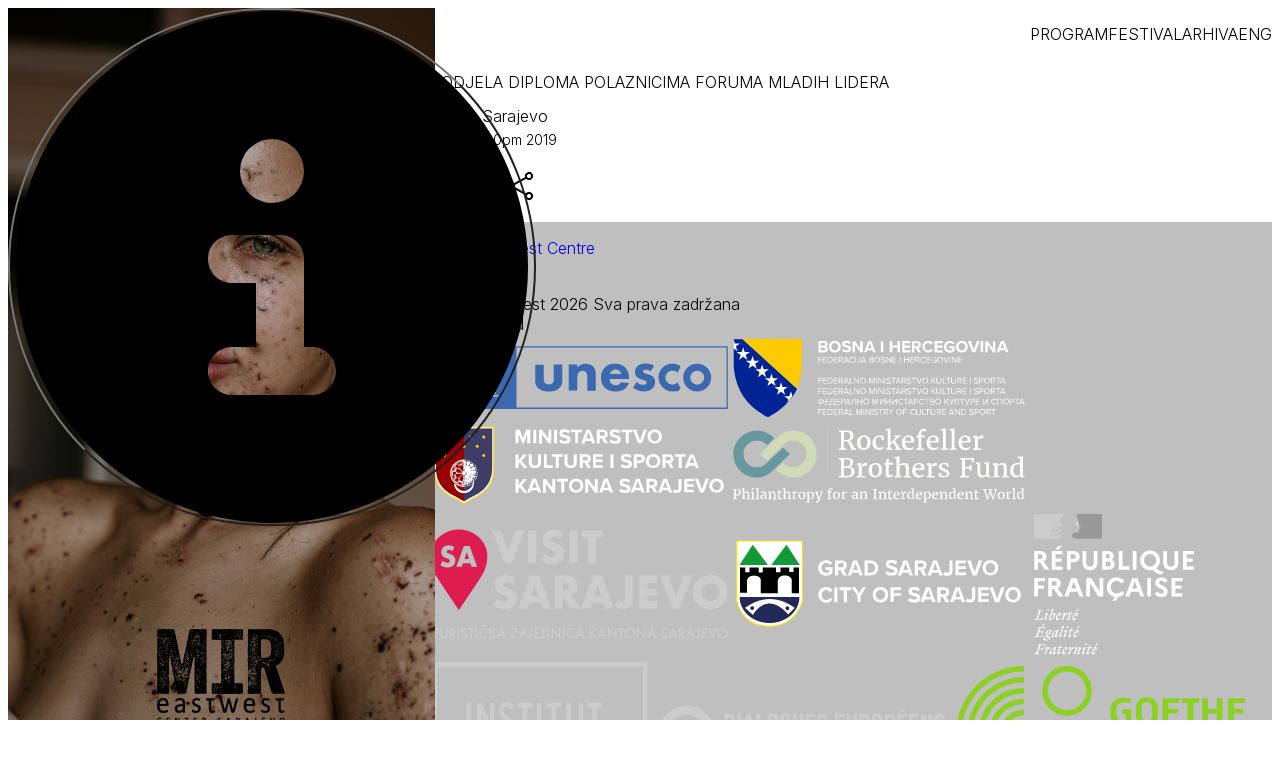

--- FILE ---
content_type: text/html; charset=UTF-8
request_url: https://sarajevofest.com/program/dodjela-diploma-polaznicima-foruma-mladih-lidera/
body_size: 173143
content:
<!doctype html>
<html lang="bs-BA">
  <head>
    <meta charset="utf-8">
    <meta name="viewport" content="width=device-width, initial-scale=1">
        <meta name='robots' content='index, follow, max-image-preview:large, max-snippet:-1, max-video-preview:-1' />
	<style>img:is([sizes="auto" i], [sizes^="auto," i]) { contain-intrinsic-size: 3000px 1500px }</style>
	<link rel="alternate" hreflang="bs" href="https://sarajevofest.com/program/dodjela-diploma-polaznicima-foruma-mladih-lidera/" />
<link rel="alternate" hreflang="en" href="https://sarajevofest.com/en/events/ceremony-award-for-the-students-of-young-leaders-programme/" />
<link rel="alternate" hreflang="x-default" href="https://sarajevofest.com/program/dodjela-diploma-polaznicima-foruma-mladih-lidera/" />

	<!-- This site is optimized with the Yoast SEO plugin v25.7 - https://yoast.com/wordpress/plugins/seo/ -->
	<title>Dodjela diploma polaznicima Foruma mladih lidera - SarajevoFest.com</title>
	<link rel="canonical" href="https://sarajevofest.com/program/dodjela-diploma-polaznicima-foruma-mladih-lidera/" />
	<meta property="og:locale" content="bs_BA" />
	<meta property="og:type" content="article" />
	<meta property="og:title" content="Dodjela diploma polaznicima Foruma mladih lidera - SarajevoFest.com" />
	<meta property="og:url" content="https://sarajevofest.com/program/dodjela-diploma-polaznicima-foruma-mladih-lidera/" />
	<meta property="og:site_name" content="SarajevoFest.com" />
	<meta property="article:modified_time" content="2019-11-30T15:14:55+00:00" />
	<meta property="og:image" content="https://sarajevofest.com/app/uploads/2025/08/sf25-facebook-cover.jpg" />
	<meta property="og:image:width" content="1640" />
	<meta property="og:image:height" content="721" />
	<meta property="og:image:type" content="image/jpeg" />
	<meta name="twitter:card" content="summary_large_image" />
	<script type="application/ld+json" class="yoast-schema-graph">{"@context":"https://schema.org","@graph":[{"@type":"WebPage","@id":"https://sarajevofest.com/program/dodjela-diploma-polaznicima-foruma-mladih-lidera/","url":"https://sarajevofest.com/program/dodjela-diploma-polaznicima-foruma-mladih-lidera/","name":"Dodjela diploma polaznicima Foruma mladih lidera - SarajevoFest.com","isPartOf":{"@id":"https://sarajevofest.com/#website"},"datePublished":"2019-11-30T14:43:34+00:00","dateModified":"2019-11-30T15:14:55+00:00","breadcrumb":{"@id":"https://sarajevofest.com/program/dodjela-diploma-polaznicima-foruma-mladih-lidera/#breadcrumb"},"inLanguage":"bs-BA","potentialAction":[{"@type":"ReadAction","target":["https://sarajevofest.com/program/dodjela-diploma-polaznicima-foruma-mladih-lidera/"]}]},{"@type":"BreadcrumbList","@id":"https://sarajevofest.com/program/dodjela-diploma-polaznicima-foruma-mladih-lidera/#breadcrumb","itemListElement":[{"@type":"ListItem","position":1,"name":"Home","item":"https://sarajevofest.com/"},{"@type":"ListItem","position":2,"name":"Dodjela diploma polaznicima Foruma mladih lidera"}]},{"@type":"WebSite","@id":"https://sarajevofest.com/#website","url":"https://sarajevofest.com/","name":"SarajevoFest.com","description":"Umjetnost i politika 30 Nov - 10 Dec","publisher":{"@id":"https://sarajevofest.com/#organization"},"potentialAction":[{"@type":"SearchAction","target":{"@type":"EntryPoint","urlTemplate":"https://sarajevofest.com/?s={search_term_string}"},"query-input":{"@type":"PropertyValueSpecification","valueRequired":true,"valueName":"search_term_string"}}],"inLanguage":"bs-BA"},{"@type":"Organization","@id":"https://sarajevofest.com/#organization","name":"SarajevoFest.com","url":"https://sarajevofest.com/","logo":{"@type":"ImageObject","inLanguage":"bs-BA","@id":"https://sarajevofest.com/#/schema/logo/image/","url":"https://sarajevofest.com/app/uploads/2021/11/sarajevofest-2021-twitter.jpg","contentUrl":"https://sarajevofest.com/app/uploads/2021/11/sarajevofest-2021-twitter.jpg","width":900,"height":450,"caption":"SarajevoFest.com"},"image":{"@id":"https://sarajevofest.com/#/schema/logo/image/"}}]}</script>
	<!-- / Yoast SEO plugin. -->



		<!-- This site uses the Google Analytics by MonsterInsights plugin v9.7.0 - Using Analytics tracking - https://www.monsterinsights.com/ -->
							<script src="//www.googletagmanager.com/gtag/js?id=G-0WB2SZWR8R"  data-cfasync="false" data-wpfc-render="false" async></script>
			<script data-cfasync="false" data-wpfc-render="false">
				var mi_version = '9.7.0';
				var mi_track_user = true;
				var mi_no_track_reason = '';
								var MonsterInsightsDefaultLocations = {"page_location":"https:\/\/sarajevofest.com\/program\/dodjela-diploma-polaznicima-foruma-mladih-lidera\/"};
								if ( typeof MonsterInsightsPrivacyGuardFilter === 'function' ) {
					var MonsterInsightsLocations = (typeof MonsterInsightsExcludeQuery === 'object') ? MonsterInsightsPrivacyGuardFilter( MonsterInsightsExcludeQuery ) : MonsterInsightsPrivacyGuardFilter( MonsterInsightsDefaultLocations );
				} else {
					var MonsterInsightsLocations = (typeof MonsterInsightsExcludeQuery === 'object') ? MonsterInsightsExcludeQuery : MonsterInsightsDefaultLocations;
				}

								var disableStrs = [
										'ga-disable-G-0WB2SZWR8R',
									];

				/* Function to detect opted out users */
				function __gtagTrackerIsOptedOut() {
					for (var index = 0; index < disableStrs.length; index++) {
						if (document.cookie.indexOf(disableStrs[index] + '=true') > -1) {
							return true;
						}
					}

					return false;
				}

				/* Disable tracking if the opt-out cookie exists. */
				if (__gtagTrackerIsOptedOut()) {
					for (var index = 0; index < disableStrs.length; index++) {
						window[disableStrs[index]] = true;
					}
				}

				/* Opt-out function */
				function __gtagTrackerOptout() {
					for (var index = 0; index < disableStrs.length; index++) {
						document.cookie = disableStrs[index] + '=true; expires=Thu, 31 Dec 2099 23:59:59 UTC; path=/';
						window[disableStrs[index]] = true;
					}
				}

				if ('undefined' === typeof gaOptout) {
					function gaOptout() {
						__gtagTrackerOptout();
					}
				}
								window.dataLayer = window.dataLayer || [];

				window.MonsterInsightsDualTracker = {
					helpers: {},
					trackers: {},
				};
				if (mi_track_user) {
					function __gtagDataLayer() {
						dataLayer.push(arguments);
					}

					function __gtagTracker(type, name, parameters) {
						if (!parameters) {
							parameters = {};
						}

						if (parameters.send_to) {
							__gtagDataLayer.apply(null, arguments);
							return;
						}

						if (type === 'event') {
														parameters.send_to = monsterinsights_frontend.v4_id;
							var hookName = name;
							if (typeof parameters['event_category'] !== 'undefined') {
								hookName = parameters['event_category'] + ':' + name;
							}

							if (typeof MonsterInsightsDualTracker.trackers[hookName] !== 'undefined') {
								MonsterInsightsDualTracker.trackers[hookName](parameters);
							} else {
								__gtagDataLayer('event', name, parameters);
							}
							
						} else {
							__gtagDataLayer.apply(null, arguments);
						}
					}

					__gtagTracker('js', new Date());
					__gtagTracker('set', {
						'developer_id.dZGIzZG': true,
											});
					if ( MonsterInsightsLocations.page_location ) {
						__gtagTracker('set', MonsterInsightsLocations);
					}
										__gtagTracker('config', 'G-0WB2SZWR8R', {"forceSSL":"true","link_attribution":"true"} );
										window.gtag = __gtagTracker;										(function () {
						/* https://developers.google.com/analytics/devguides/collection/analyticsjs/ */
						/* ga and __gaTracker compatibility shim. */
						var noopfn = function () {
							return null;
						};
						var newtracker = function () {
							return new Tracker();
						};
						var Tracker = function () {
							return null;
						};
						var p = Tracker.prototype;
						p.get = noopfn;
						p.set = noopfn;
						p.send = function () {
							var args = Array.prototype.slice.call(arguments);
							args.unshift('send');
							__gaTracker.apply(null, args);
						};
						var __gaTracker = function () {
							var len = arguments.length;
							if (len === 0) {
								return;
							}
							var f = arguments[len - 1];
							if (typeof f !== 'object' || f === null || typeof f.hitCallback !== 'function') {
								if ('send' === arguments[0]) {
									var hitConverted, hitObject = false, action;
									if ('event' === arguments[1]) {
										if ('undefined' !== typeof arguments[3]) {
											hitObject = {
												'eventAction': arguments[3],
												'eventCategory': arguments[2],
												'eventLabel': arguments[4],
												'value': arguments[5] ? arguments[5] : 1,
											}
										}
									}
									if ('pageview' === arguments[1]) {
										if ('undefined' !== typeof arguments[2]) {
											hitObject = {
												'eventAction': 'page_view',
												'page_path': arguments[2],
											}
										}
									}
									if (typeof arguments[2] === 'object') {
										hitObject = arguments[2];
									}
									if (typeof arguments[5] === 'object') {
										Object.assign(hitObject, arguments[5]);
									}
									if ('undefined' !== typeof arguments[1].hitType) {
										hitObject = arguments[1];
										if ('pageview' === hitObject.hitType) {
											hitObject.eventAction = 'page_view';
										}
									}
									if (hitObject) {
										action = 'timing' === arguments[1].hitType ? 'timing_complete' : hitObject.eventAction;
										hitConverted = mapArgs(hitObject);
										__gtagTracker('event', action, hitConverted);
									}
								}
								return;
							}

							function mapArgs(args) {
								var arg, hit = {};
								var gaMap = {
									'eventCategory': 'event_category',
									'eventAction': 'event_action',
									'eventLabel': 'event_label',
									'eventValue': 'event_value',
									'nonInteraction': 'non_interaction',
									'timingCategory': 'event_category',
									'timingVar': 'name',
									'timingValue': 'value',
									'timingLabel': 'event_label',
									'page': 'page_path',
									'location': 'page_location',
									'title': 'page_title',
									'referrer' : 'page_referrer',
								};
								for (arg in args) {
																		if (!(!args.hasOwnProperty(arg) || !gaMap.hasOwnProperty(arg))) {
										hit[gaMap[arg]] = args[arg];
									} else {
										hit[arg] = args[arg];
									}
								}
								return hit;
							}

							try {
								f.hitCallback();
							} catch (ex) {
							}
						};
						__gaTracker.create = newtracker;
						__gaTracker.getByName = newtracker;
						__gaTracker.getAll = function () {
							return [];
						};
						__gaTracker.remove = noopfn;
						__gaTracker.loaded = true;
						window['__gaTracker'] = __gaTracker;
					})();
									} else {
										console.log("");
					(function () {
						function __gtagTracker() {
							return null;
						}

						window['__gtagTracker'] = __gtagTracker;
						window['gtag'] = __gtagTracker;
					})();
									}
			</script>
			
							<!-- / Google Analytics by MonsterInsights -->
		<style id='wp-emoji-styles-inline-css'>

	img.wp-smiley, img.emoji {
		display: inline !important;
		border: none !important;
		box-shadow: none !important;
		height: 1em !important;
		width: 1em !important;
		margin: 0 0.07em !important;
		vertical-align: -0.1em !important;
		background: none !important;
		padding: 0 !important;
	}
</style>
<link rel='stylesheet' id='wp-block-library-css' href='https://sarajevofest.com/wp/wp-includes/css/dist/block-library/style.min.css?ver=6.8.3' media='all' />
<style id='global-styles-inline-css'>
:root{--wp--preset--aspect-ratio--square: 1;--wp--preset--aspect-ratio--4-3: 4/3;--wp--preset--aspect-ratio--3-4: 3/4;--wp--preset--aspect-ratio--3-2: 3/2;--wp--preset--aspect-ratio--2-3: 2/3;--wp--preset--aspect-ratio--16-9: 16/9;--wp--preset--aspect-ratio--9-16: 9/16;--wp--preset--color--black: #000;--wp--preset--color--cyan-bluish-gray: #abb8c3;--wp--preset--color--white: #fff;--wp--preset--color--pale-pink: #f78da7;--wp--preset--color--vivid-red: #cf2e2e;--wp--preset--color--luminous-vivid-orange: #ff6900;--wp--preset--color--luminous-vivid-amber: #fcb900;--wp--preset--color--light-green-cyan: #7bdcb5;--wp--preset--color--vivid-green-cyan: #00d084;--wp--preset--color--pale-cyan-blue: #8ed1fc;--wp--preset--color--vivid-cyan-blue: #0693e3;--wp--preset--color--vivid-purple: #9b51e0;--wp--preset--color--red-50: oklch(97.1% .013 17.38);--wp--preset--color--red-100: oklch(93.6% .032 17.717);--wp--preset--color--red-200: oklch(88.5% .062 18.334);--wp--preset--color--red-300: oklch(80.8% .114 19.571);--wp--preset--color--red-400: oklch(70.4% .191 22.216);--wp--preset--color--red-500: oklch(63.7% .237 25.331);--wp--preset--color--red-600: oklch(57.7% .245 27.325);--wp--preset--color--red-700: oklch(50.5% .213 27.518);--wp--preset--color--red-800: oklch(44.4% .177 26.899);--wp--preset--color--red-900: oklch(39.6% .141 25.723);--wp--preset--color--red-950: oklch(25.8% .092 26.042);--wp--preset--color--orange-50: oklch(98% .016 73.684);--wp--preset--color--orange-100: oklch(95.4% .038 75.164);--wp--preset--color--orange-200: oklch(90.1% .076 70.697);--wp--preset--color--orange-300: oklch(83.7% .128 66.29);--wp--preset--color--orange-400: oklch(75% .183 55.934);--wp--preset--color--orange-500: oklch(70.5% .213 47.604);--wp--preset--color--orange-600: oklch(64.6% .222 41.116);--wp--preset--color--orange-700: oklch(55.3% .195 38.402);--wp--preset--color--orange-800: oklch(47% .157 37.304);--wp--preset--color--orange-900: oklch(40.8% .123 38.172);--wp--preset--color--orange-950: oklch(26.6% .079 36.259);--wp--preset--color--amber-50: oklch(98.7% .022 95.277);--wp--preset--color--amber-100: oklch(96.2% .059 95.617);--wp--preset--color--amber-200: oklch(92.4% .12 95.746);--wp--preset--color--amber-300: oklch(87.9% .169 91.605);--wp--preset--color--amber-400: oklch(82.8% .189 84.429);--wp--preset--color--amber-500: oklch(76.9% .188 70.08);--wp--preset--color--amber-600: oklch(66.6% .179 58.318);--wp--preset--color--amber-700: oklch(55.5% .163 48.998);--wp--preset--color--amber-800: oklch(47.3% .137 46.201);--wp--preset--color--amber-900: oklch(41.4% .112 45.904);--wp--preset--color--amber-950: oklch(27.9% .077 45.635);--wp--preset--color--yellow-50: oklch(98.7% .026 102.212);--wp--preset--color--yellow-100: oklch(97.3% .071 103.193);--wp--preset--color--yellow-200: oklch(94.5% .129 101.54);--wp--preset--color--yellow-300: oklch(90.5% .182 98.111);--wp--preset--color--yellow-400: oklch(85.2% .199 91.936);--wp--preset--color--yellow-500: oklch(79.5% .184 86.047);--wp--preset--color--yellow-600: oklch(68.1% .162 75.834);--wp--preset--color--yellow-700: oklch(55.4% .135 66.442);--wp--preset--color--yellow-800: oklch(47.6% .114 61.907);--wp--preset--color--yellow-900: oklch(42.1% .095 57.708);--wp--preset--color--yellow-950: oklch(28.6% .066 53.813);--wp--preset--color--lime-50: oklch(98.6% .031 120.757);--wp--preset--color--lime-100: oklch(96.7% .067 122.328);--wp--preset--color--lime-200: oklch(93.8% .127 124.321);--wp--preset--color--lime-300: oklch(89.7% .196 126.665);--wp--preset--color--lime-400: oklch(84.1% .238 128.85);--wp--preset--color--lime-500: oklch(76.8% .233 130.85);--wp--preset--color--lime-600: oklch(64.8% .2 131.684);--wp--preset--color--lime-700: oklch(53.2% .157 131.589);--wp--preset--color--lime-800: oklch(45.3% .124 130.933);--wp--preset--color--lime-900: oklch(40.5% .101 131.063);--wp--preset--color--lime-950: oklch(27.4% .072 132.109);--wp--preset--color--green-50: oklch(98.2% .018 155.826);--wp--preset--color--green-100: oklch(96.2% .044 156.743);--wp--preset--color--green-200: oklch(92.5% .084 155.995);--wp--preset--color--green-300: oklch(87.1% .15 154.449);--wp--preset--color--green-400: oklch(79.2% .209 151.711);--wp--preset--color--green-500: oklch(72.3% .219 149.579);--wp--preset--color--green-600: oklch(62.7% .194 149.214);--wp--preset--color--green-700: oklch(52.7% .154 150.069);--wp--preset--color--green-800: oklch(44.8% .119 151.328);--wp--preset--color--green-900: oklch(39.3% .095 152.535);--wp--preset--color--green-950: oklch(26.6% .065 152.934);--wp--preset--color--emerald-50: oklch(97.9% .021 166.113);--wp--preset--color--emerald-100: oklch(95% .052 163.051);--wp--preset--color--emerald-200: oklch(90.5% .093 164.15);--wp--preset--color--emerald-300: oklch(84.5% .143 164.978);--wp--preset--color--emerald-400: oklch(76.5% .177 163.223);--wp--preset--color--emerald-500: oklch(69.6% .17 162.48);--wp--preset--color--emerald-600: oklch(59.6% .145 163.225);--wp--preset--color--emerald-700: oklch(50.8% .118 165.612);--wp--preset--color--emerald-800: oklch(43.2% .095 166.913);--wp--preset--color--emerald-900: oklch(37.8% .077 168.94);--wp--preset--color--emerald-950: oklch(26.2% .051 172.552);--wp--preset--color--teal-50: oklch(98.4% .014 180.72);--wp--preset--color--teal-100: oklch(95.3% .051 180.801);--wp--preset--color--teal-200: oklch(91% .096 180.426);--wp--preset--color--teal-300: oklch(85.5% .138 181.071);--wp--preset--color--teal-400: oklch(77.7% .152 181.912);--wp--preset--color--teal-500: oklch(70.4% .14 182.503);--wp--preset--color--teal-600: oklch(60% .118 184.704);--wp--preset--color--teal-700: oklch(51.1% .096 186.391);--wp--preset--color--teal-800: oklch(43.7% .078 188.216);--wp--preset--color--teal-900: oklch(38.6% .063 188.416);--wp--preset--color--teal-950: oklch(27.7% .046 192.524);--wp--preset--color--cyan-50: oklch(98.4% .019 200.873);--wp--preset--color--cyan-100: oklch(95.6% .045 203.388);--wp--preset--color--cyan-200: oklch(91.7% .08 205.041);--wp--preset--color--cyan-300: oklch(86.5% .127 207.078);--wp--preset--color--cyan-400: oklch(78.9% .154 211.53);--wp--preset--color--cyan-500: oklch(71.5% .143 215.221);--wp--preset--color--cyan-600: oklch(60.9% .126 221.723);--wp--preset--color--cyan-700: oklch(52% .105 223.128);--wp--preset--color--cyan-800: oklch(45% .085 224.283);--wp--preset--color--cyan-900: oklch(39.8% .07 227.392);--wp--preset--color--cyan-950: oklch(30.2% .056 229.695);--wp--preset--color--sky-50: oklch(97.7% .013 236.62);--wp--preset--color--sky-100: oklch(95.1% .026 236.824);--wp--preset--color--sky-200: oklch(90.1% .058 230.902);--wp--preset--color--sky-300: oklch(82.8% .111 230.318);--wp--preset--color--sky-400: oklch(74.6% .16 232.661);--wp--preset--color--sky-500: oklch(68.5% .169 237.323);--wp--preset--color--sky-600: oklch(58.8% .158 241.966);--wp--preset--color--sky-700: oklch(50% .134 242.749);--wp--preset--color--sky-800: oklch(44.3% .11 240.79);--wp--preset--color--sky-900: oklch(39.1% .09 240.876);--wp--preset--color--sky-950: oklch(29.3% .066 243.157);--wp--preset--color--blue-50: oklch(97% .014 254.604);--wp--preset--color--blue-100: oklch(93.2% .032 255.585);--wp--preset--color--blue-200: oklch(88.2% .059 254.128);--wp--preset--color--blue-300: oklch(80.9% .105 251.813);--wp--preset--color--blue-400: oklch(70.7% .165 254.624);--wp--preset--color--blue-500: oklch(62.3% .214 259.815);--wp--preset--color--blue-600: oklch(54.6% .245 262.881);--wp--preset--color--blue-700: oklch(48.8% .243 264.376);--wp--preset--color--blue-800: oklch(42.4% .199 265.638);--wp--preset--color--blue-900: oklch(37.9% .146 265.522);--wp--preset--color--blue-950: oklch(28.2% .091 267.935);--wp--preset--color--indigo-50: oklch(96.2% .018 272.314);--wp--preset--color--indigo-100: oklch(93% .034 272.788);--wp--preset--color--indigo-200: oklch(87% .065 274.039);--wp--preset--color--indigo-300: oklch(78.5% .115 274.713);--wp--preset--color--indigo-400: oklch(67.3% .182 276.935);--wp--preset--color--indigo-500: oklch(58.5% .233 277.117);--wp--preset--color--indigo-600: oklch(51.1% .262 276.966);--wp--preset--color--indigo-700: oklch(45.7% .24 277.023);--wp--preset--color--indigo-800: oklch(39.8% .195 277.366);--wp--preset--color--indigo-900: oklch(35.9% .144 278.697);--wp--preset--color--indigo-950: oklch(25.7% .09 281.288);--wp--preset--color--violet-50: oklch(96.9% .016 293.756);--wp--preset--color--violet-100: oklch(94.3% .029 294.588);--wp--preset--color--violet-200: oklch(89.4% .057 293.283);--wp--preset--color--violet-300: oklch(81.1% .111 293.571);--wp--preset--color--violet-400: oklch(70.2% .183 293.541);--wp--preset--color--violet-500: oklch(60.6% .25 292.717);--wp--preset--color--violet-600: oklch(54.1% .281 293.009);--wp--preset--color--violet-700: oklch(49.1% .27 292.581);--wp--preset--color--violet-800: oklch(43.2% .232 292.759);--wp--preset--color--violet-900: oklch(38% .189 293.745);--wp--preset--color--violet-950: oklch(28.3% .141 291.089);--wp--preset--color--purple-50: oklch(97.7% .014 308.299);--wp--preset--color--purple-100: oklch(94.6% .033 307.174);--wp--preset--color--purple-200: oklch(90.2% .063 306.703);--wp--preset--color--purple-300: oklch(82.7% .119 306.383);--wp--preset--color--purple-400: oklch(71.4% .203 305.504);--wp--preset--color--purple-500: oklch(62.7% .265 303.9);--wp--preset--color--purple-600: oklch(55.8% .288 302.321);--wp--preset--color--purple-700: oklch(49.6% .265 301.924);--wp--preset--color--purple-800: oklch(43.8% .218 303.724);--wp--preset--color--purple-900: oklch(38.1% .176 304.987);--wp--preset--color--purple-950: oklch(29.1% .149 302.717);--wp--preset--color--fuchsia-50: oklch(97.7% .017 320.058);--wp--preset--color--fuchsia-100: oklch(95.2% .037 318.852);--wp--preset--color--fuchsia-200: oklch(90.3% .076 319.62);--wp--preset--color--fuchsia-300: oklch(83.3% .145 321.434);--wp--preset--color--fuchsia-400: oklch(74% .238 322.16);--wp--preset--color--fuchsia-500: oklch(66.7% .295 322.15);--wp--preset--color--fuchsia-600: oklch(59.1% .293 322.896);--wp--preset--color--fuchsia-700: oklch(51.8% .253 323.949);--wp--preset--color--fuchsia-800: oklch(45.2% .211 324.591);--wp--preset--color--fuchsia-900: oklch(40.1% .17 325.612);--wp--preset--color--fuchsia-950: oklch(29.3% .136 325.661);--wp--preset--color--pink-50: oklch(97.1% .014 343.198);--wp--preset--color--pink-100: oklch(94.8% .028 342.258);--wp--preset--color--pink-200: oklch(89.9% .061 343.231);--wp--preset--color--pink-300: oklch(82.3% .12 346.018);--wp--preset--color--pink-400: oklch(71.8% .202 349.761);--wp--preset--color--pink-500: oklch(65.6% .241 354.308);--wp--preset--color--pink-600: oklch(59.2% .249 .584);--wp--preset--color--pink-700: oklch(52.5% .223 3.958);--wp--preset--color--pink-800: oklch(45.9% .187 3.815);--wp--preset--color--pink-900: oklch(40.8% .153 2.432);--wp--preset--color--pink-950: oklch(28.4% .109 3.907);--wp--preset--color--rose-50: oklch(96.9% .015 12.422);--wp--preset--color--rose-100: oklch(94.1% .03 12.58);--wp--preset--color--rose-200: oklch(89.2% .058 10.001);--wp--preset--color--rose-300: oklch(81% .117 11.638);--wp--preset--color--rose-400: oklch(71.2% .194 13.428);--wp--preset--color--rose-500: oklch(64.5% .246 16.439);--wp--preset--color--rose-600: oklch(58.6% .253 17.585);--wp--preset--color--rose-700: oklch(51.4% .222 16.935);--wp--preset--color--rose-800: oklch(45.5% .188 13.697);--wp--preset--color--rose-900: oklch(41% .159 10.272);--wp--preset--color--rose-950: oklch(27.1% .105 12.094);--wp--preset--color--slate-50: oklch(98.4% .003 247.858);--wp--preset--color--slate-100: oklch(96.8% .007 247.896);--wp--preset--color--slate-200: oklch(92.9% .013 255.508);--wp--preset--color--slate-300: oklch(86.9% .022 252.894);--wp--preset--color--slate-400: oklch(70.4% .04 256.788);--wp--preset--color--slate-500: oklch(55.4% .046 257.417);--wp--preset--color--slate-600: oklch(44.6% .043 257.281);--wp--preset--color--slate-700: oklch(37.2% .044 257.287);--wp--preset--color--slate-800: oklch(27.9% .041 260.031);--wp--preset--color--slate-900: oklch(20.8% .042 265.755);--wp--preset--color--slate-950: oklch(12.9% .042 264.695);--wp--preset--color--gray-50: oklch(98.5% .002 247.839);--wp--preset--color--gray-100: oklch(96.7% .003 264.542);--wp--preset--color--gray-200: oklch(92.8% .006 264.531);--wp--preset--color--gray-300: oklch(87.2% .01 258.338);--wp--preset--color--gray-400: oklch(70.7% .022 261.325);--wp--preset--color--gray-500: oklch(55.1% .027 264.364);--wp--preset--color--gray-600: oklch(44.6% .03 256.802);--wp--preset--color--gray-700: oklch(37.3% .034 259.733);--wp--preset--color--gray-800: oklch(27.8% .033 256.848);--wp--preset--color--gray-900: oklch(21% .034 264.665);--wp--preset--color--gray-950: oklch(13% .028 261.692);--wp--preset--color--zinc-50: oklch(98.5% 0 0);--wp--preset--color--zinc-100: oklch(96.7% .001 286.375);--wp--preset--color--zinc-200: oklch(92% .004 286.32);--wp--preset--color--zinc-300: oklch(87.1% .006 286.286);--wp--preset--color--zinc-400: oklch(70.5% .015 286.067);--wp--preset--color--zinc-500: oklch(55.2% .016 285.938);--wp--preset--color--zinc-600: oklch(44.2% .017 285.786);--wp--preset--color--zinc-700: oklch(37% .013 285.805);--wp--preset--color--zinc-800: oklch(27.4% .006 286.033);--wp--preset--color--zinc-900: oklch(21% .006 285.885);--wp--preset--color--zinc-950: oklch(14.1% .005 285.823);--wp--preset--color--neutral-50: oklch(98.5% 0 0);--wp--preset--color--neutral-100: oklch(97% 0 0);--wp--preset--color--neutral-200: oklch(92.2% 0 0);--wp--preset--color--neutral-300: oklch(87% 0 0);--wp--preset--color--neutral-400: oklch(70.8% 0 0);--wp--preset--color--neutral-500: oklch(55.6% 0 0);--wp--preset--color--neutral-600: oklch(43.9% 0 0);--wp--preset--color--neutral-700: oklch(37.1% 0 0);--wp--preset--color--neutral-800: oklch(26.9% 0 0);--wp--preset--color--neutral-900: oklch(20.5% 0 0);--wp--preset--color--neutral-950: oklch(14.5% 0 0);--wp--preset--color--stone-50: oklch(98.5% .001 106.423);--wp--preset--color--stone-100: oklch(97% .001 106.424);--wp--preset--color--stone-200: oklch(92.3% .003 48.717);--wp--preset--color--stone-300: oklch(86.9% .005 56.366);--wp--preset--color--stone-400: oklch(70.9% .01 56.259);--wp--preset--color--stone-500: oklch(55.3% .013 58.071);--wp--preset--color--stone-600: oklch(44.4% .011 73.639);--wp--preset--color--stone-700: oklch(37.4% .01 67.558);--wp--preset--color--stone-800: oklch(26.8% .007 34.298);--wp--preset--color--stone-900: oklch(21.6% .006 56.043);--wp--preset--color--stone-950: oklch(14.7% .004 49.25);--wp--preset--color--primary: #976;--wp--preset--color--secondary: #d78042;--wp--preset--color--surface: #000;--wp--preset--color--fg: #c8bebc;--wp--preset--gradient--vivid-cyan-blue-to-vivid-purple: linear-gradient(135deg,rgba(6,147,227,1) 0%,rgb(155,81,224) 100%);--wp--preset--gradient--light-green-cyan-to-vivid-green-cyan: linear-gradient(135deg,rgb(122,220,180) 0%,rgb(0,208,130) 100%);--wp--preset--gradient--luminous-vivid-amber-to-luminous-vivid-orange: linear-gradient(135deg,rgba(252,185,0,1) 0%,rgba(255,105,0,1) 100%);--wp--preset--gradient--luminous-vivid-orange-to-vivid-red: linear-gradient(135deg,rgba(255,105,0,1) 0%,rgb(207,46,46) 100%);--wp--preset--gradient--very-light-gray-to-cyan-bluish-gray: linear-gradient(135deg,rgb(238,238,238) 0%,rgb(169,184,195) 100%);--wp--preset--gradient--cool-to-warm-spectrum: linear-gradient(135deg,rgb(74,234,220) 0%,rgb(151,120,209) 20%,rgb(207,42,186) 40%,rgb(238,44,130) 60%,rgb(251,105,98) 80%,rgb(254,248,76) 100%);--wp--preset--gradient--blush-light-purple: linear-gradient(135deg,rgb(255,206,236) 0%,rgb(152,150,240) 100%);--wp--preset--gradient--blush-bordeaux: linear-gradient(135deg,rgb(254,205,165) 0%,rgb(254,45,45) 50%,rgb(107,0,62) 100%);--wp--preset--gradient--luminous-dusk: linear-gradient(135deg,rgb(255,203,112) 0%,rgb(199,81,192) 50%,rgb(65,88,208) 100%);--wp--preset--gradient--pale-ocean: linear-gradient(135deg,rgb(255,245,203) 0%,rgb(182,227,212) 50%,rgb(51,167,181) 100%);--wp--preset--gradient--electric-grass: linear-gradient(135deg,rgb(202,248,128) 0%,rgb(113,206,126) 100%);--wp--preset--gradient--midnight: linear-gradient(135deg,rgb(2,3,129) 0%,rgb(40,116,252) 100%);--wp--preset--font-size--small: 13px;--wp--preset--font-size--medium: 20px;--wp--preset--font-size--large: 36px;--wp--preset--font-size--x-large: 42px;--wp--preset--font-size--xs: .75rem;--wp--preset--font-size--sm: .875rem;--wp--preset--font-size--base: 1rem;--wp--preset--font-size--lg: 1.125rem;--wp--preset--font-size--xl: 1.25rem;--wp--preset--font-size--2-xl: 1.5rem;--wp--preset--font-size--3-xl: 1.875rem;--wp--preset--font-size--4-xl: 2.25rem;--wp--preset--font-size--5-xl: 3rem;--wp--preset--font-size--6-xl: 3.75rem;--wp--preset--font-size--7-xl: 4.5rem;--wp--preset--font-size--8-xl: 6rem;--wp--preset--font-size--9-xl: 8rem;--wp--preset--font-family--sans: ui-sans-serif,system-ui,sans-serif,Apple Color Emoji,Segoe UI Emoji,Segoe UI Symbol,Noto Color Emoji;--wp--preset--font-family--serif: ui-serif,Georgia,Cambria,Times New Roman,Times,serif;--wp--preset--font-family--mono: ui-monospace,SFMono-Regular,Menlo,Monaco,Consolas,Liberation Mono,Courier New,monospace;--wp--preset--font-family--display: veneer,sans-serif;--wp--preset--font-family--narrow: Arial Narrow,sans-serif;--wp--preset--spacing--20: 0.44rem;--wp--preset--spacing--30: 0.67rem;--wp--preset--spacing--40: 1rem;--wp--preset--spacing--50: 1.5rem;--wp--preset--spacing--60: 2.25rem;--wp--preset--spacing--70: 3.38rem;--wp--preset--spacing--80: 5.06rem;--wp--preset--shadow--natural: 6px 6px 9px rgba(0, 0, 0, 0.2);--wp--preset--shadow--deep: 12px 12px 50px rgba(0, 0, 0, 0.4);--wp--preset--shadow--sharp: 6px 6px 0px rgba(0, 0, 0, 0.2);--wp--preset--shadow--outlined: 6px 6px 0px -3px rgba(255, 255, 255, 1), 6px 6px rgba(0, 0, 0, 1);--wp--preset--shadow--crisp: 6px 6px 0px rgba(0, 0, 0, 1);}:root { --wp--style--global--content-size: 48rem;--wp--style--global--wide-size: 48rem; }:where(body) { margin: 0; }.wp-site-blocks > .alignleft { float: left; margin-right: 2em; }.wp-site-blocks > .alignright { float: right; margin-left: 2em; }.wp-site-blocks > .aligncenter { justify-content: center; margin-left: auto; margin-right: auto; }:where(.is-layout-flex){gap: 0.5em;}:where(.is-layout-grid){gap: 0.5em;}.is-layout-flow > .alignleft{float: left;margin-inline-start: 0;margin-inline-end: 2em;}.is-layout-flow > .alignright{float: right;margin-inline-start: 2em;margin-inline-end: 0;}.is-layout-flow > .aligncenter{margin-left: auto !important;margin-right: auto !important;}.is-layout-constrained > .alignleft{float: left;margin-inline-start: 0;margin-inline-end: 2em;}.is-layout-constrained > .alignright{float: right;margin-inline-start: 2em;margin-inline-end: 0;}.is-layout-constrained > .aligncenter{margin-left: auto !important;margin-right: auto !important;}.is-layout-constrained > :where(:not(.alignleft):not(.alignright):not(.alignfull)){max-width: var(--wp--style--global--content-size);margin-left: auto !important;margin-right: auto !important;}.is-layout-constrained > .alignwide{max-width: var(--wp--style--global--wide-size);}body .is-layout-flex{display: flex;}.is-layout-flex{flex-wrap: wrap;align-items: center;}.is-layout-flex > :is(*, div){margin: 0;}body .is-layout-grid{display: grid;}.is-layout-grid > :is(*, div){margin: 0;}body{padding-top: 0px;padding-right: 0px;padding-bottom: 0px;padding-left: 0px;}a:where(:not(.wp-element-button)){text-decoration: underline;}:root :where(.wp-element-button, .wp-block-button__link){background-color: #32373c;border-width: 0;color: #fff;font-family: inherit;font-size: inherit;line-height: inherit;padding: calc(0.667em + 2px) calc(1.333em + 2px);text-decoration: none;}.has-black-color{color: var(--wp--preset--color--black) !important;}.has-cyan-bluish-gray-color{color: var(--wp--preset--color--cyan-bluish-gray) !important;}.has-white-color{color: var(--wp--preset--color--white) !important;}.has-pale-pink-color{color: var(--wp--preset--color--pale-pink) !important;}.has-vivid-red-color{color: var(--wp--preset--color--vivid-red) !important;}.has-luminous-vivid-orange-color{color: var(--wp--preset--color--luminous-vivid-orange) !important;}.has-luminous-vivid-amber-color{color: var(--wp--preset--color--luminous-vivid-amber) !important;}.has-light-green-cyan-color{color: var(--wp--preset--color--light-green-cyan) !important;}.has-vivid-green-cyan-color{color: var(--wp--preset--color--vivid-green-cyan) !important;}.has-pale-cyan-blue-color{color: var(--wp--preset--color--pale-cyan-blue) !important;}.has-vivid-cyan-blue-color{color: var(--wp--preset--color--vivid-cyan-blue) !important;}.has-vivid-purple-color{color: var(--wp--preset--color--vivid-purple) !important;}.has-red-50-color{color: var(--wp--preset--color--red-50) !important;}.has-red-100-color{color: var(--wp--preset--color--red-100) !important;}.has-red-200-color{color: var(--wp--preset--color--red-200) !important;}.has-red-300-color{color: var(--wp--preset--color--red-300) !important;}.has-red-400-color{color: var(--wp--preset--color--red-400) !important;}.has-red-500-color{color: var(--wp--preset--color--red-500) !important;}.has-red-600-color{color: var(--wp--preset--color--red-600) !important;}.has-red-700-color{color: var(--wp--preset--color--red-700) !important;}.has-red-800-color{color: var(--wp--preset--color--red-800) !important;}.has-red-900-color{color: var(--wp--preset--color--red-900) !important;}.has-red-950-color{color: var(--wp--preset--color--red-950) !important;}.has-orange-50-color{color: var(--wp--preset--color--orange-50) !important;}.has-orange-100-color{color: var(--wp--preset--color--orange-100) !important;}.has-orange-200-color{color: var(--wp--preset--color--orange-200) !important;}.has-orange-300-color{color: var(--wp--preset--color--orange-300) !important;}.has-orange-400-color{color: var(--wp--preset--color--orange-400) !important;}.has-orange-500-color{color: var(--wp--preset--color--orange-500) !important;}.has-orange-600-color{color: var(--wp--preset--color--orange-600) !important;}.has-orange-700-color{color: var(--wp--preset--color--orange-700) !important;}.has-orange-800-color{color: var(--wp--preset--color--orange-800) !important;}.has-orange-900-color{color: var(--wp--preset--color--orange-900) !important;}.has-orange-950-color{color: var(--wp--preset--color--orange-950) !important;}.has-amber-50-color{color: var(--wp--preset--color--amber-50) !important;}.has-amber-100-color{color: var(--wp--preset--color--amber-100) !important;}.has-amber-200-color{color: var(--wp--preset--color--amber-200) !important;}.has-amber-300-color{color: var(--wp--preset--color--amber-300) !important;}.has-amber-400-color{color: var(--wp--preset--color--amber-400) !important;}.has-amber-500-color{color: var(--wp--preset--color--amber-500) !important;}.has-amber-600-color{color: var(--wp--preset--color--amber-600) !important;}.has-amber-700-color{color: var(--wp--preset--color--amber-700) !important;}.has-amber-800-color{color: var(--wp--preset--color--amber-800) !important;}.has-amber-900-color{color: var(--wp--preset--color--amber-900) !important;}.has-amber-950-color{color: var(--wp--preset--color--amber-950) !important;}.has-yellow-50-color{color: var(--wp--preset--color--yellow-50) !important;}.has-yellow-100-color{color: var(--wp--preset--color--yellow-100) !important;}.has-yellow-200-color{color: var(--wp--preset--color--yellow-200) !important;}.has-yellow-300-color{color: var(--wp--preset--color--yellow-300) !important;}.has-yellow-400-color{color: var(--wp--preset--color--yellow-400) !important;}.has-yellow-500-color{color: var(--wp--preset--color--yellow-500) !important;}.has-yellow-600-color{color: var(--wp--preset--color--yellow-600) !important;}.has-yellow-700-color{color: var(--wp--preset--color--yellow-700) !important;}.has-yellow-800-color{color: var(--wp--preset--color--yellow-800) !important;}.has-yellow-900-color{color: var(--wp--preset--color--yellow-900) !important;}.has-yellow-950-color{color: var(--wp--preset--color--yellow-950) !important;}.has-lime-50-color{color: var(--wp--preset--color--lime-50) !important;}.has-lime-100-color{color: var(--wp--preset--color--lime-100) !important;}.has-lime-200-color{color: var(--wp--preset--color--lime-200) !important;}.has-lime-300-color{color: var(--wp--preset--color--lime-300) !important;}.has-lime-400-color{color: var(--wp--preset--color--lime-400) !important;}.has-lime-500-color{color: var(--wp--preset--color--lime-500) !important;}.has-lime-600-color{color: var(--wp--preset--color--lime-600) !important;}.has-lime-700-color{color: var(--wp--preset--color--lime-700) !important;}.has-lime-800-color{color: var(--wp--preset--color--lime-800) !important;}.has-lime-900-color{color: var(--wp--preset--color--lime-900) !important;}.has-lime-950-color{color: var(--wp--preset--color--lime-950) !important;}.has-green-50-color{color: var(--wp--preset--color--green-50) !important;}.has-green-100-color{color: var(--wp--preset--color--green-100) !important;}.has-green-200-color{color: var(--wp--preset--color--green-200) !important;}.has-green-300-color{color: var(--wp--preset--color--green-300) !important;}.has-green-400-color{color: var(--wp--preset--color--green-400) !important;}.has-green-500-color{color: var(--wp--preset--color--green-500) !important;}.has-green-600-color{color: var(--wp--preset--color--green-600) !important;}.has-green-700-color{color: var(--wp--preset--color--green-700) !important;}.has-green-800-color{color: var(--wp--preset--color--green-800) !important;}.has-green-900-color{color: var(--wp--preset--color--green-900) !important;}.has-green-950-color{color: var(--wp--preset--color--green-950) !important;}.has-emerald-50-color{color: var(--wp--preset--color--emerald-50) !important;}.has-emerald-100-color{color: var(--wp--preset--color--emerald-100) !important;}.has-emerald-200-color{color: var(--wp--preset--color--emerald-200) !important;}.has-emerald-300-color{color: var(--wp--preset--color--emerald-300) !important;}.has-emerald-400-color{color: var(--wp--preset--color--emerald-400) !important;}.has-emerald-500-color{color: var(--wp--preset--color--emerald-500) !important;}.has-emerald-600-color{color: var(--wp--preset--color--emerald-600) !important;}.has-emerald-700-color{color: var(--wp--preset--color--emerald-700) !important;}.has-emerald-800-color{color: var(--wp--preset--color--emerald-800) !important;}.has-emerald-900-color{color: var(--wp--preset--color--emerald-900) !important;}.has-emerald-950-color{color: var(--wp--preset--color--emerald-950) !important;}.has-teal-50-color{color: var(--wp--preset--color--teal-50) !important;}.has-teal-100-color{color: var(--wp--preset--color--teal-100) !important;}.has-teal-200-color{color: var(--wp--preset--color--teal-200) !important;}.has-teal-300-color{color: var(--wp--preset--color--teal-300) !important;}.has-teal-400-color{color: var(--wp--preset--color--teal-400) !important;}.has-teal-500-color{color: var(--wp--preset--color--teal-500) !important;}.has-teal-600-color{color: var(--wp--preset--color--teal-600) !important;}.has-teal-700-color{color: var(--wp--preset--color--teal-700) !important;}.has-teal-800-color{color: var(--wp--preset--color--teal-800) !important;}.has-teal-900-color{color: var(--wp--preset--color--teal-900) !important;}.has-teal-950-color{color: var(--wp--preset--color--teal-950) !important;}.has-cyan-50-color{color: var(--wp--preset--color--cyan-50) !important;}.has-cyan-100-color{color: var(--wp--preset--color--cyan-100) !important;}.has-cyan-200-color{color: var(--wp--preset--color--cyan-200) !important;}.has-cyan-300-color{color: var(--wp--preset--color--cyan-300) !important;}.has-cyan-400-color{color: var(--wp--preset--color--cyan-400) !important;}.has-cyan-500-color{color: var(--wp--preset--color--cyan-500) !important;}.has-cyan-600-color{color: var(--wp--preset--color--cyan-600) !important;}.has-cyan-700-color{color: var(--wp--preset--color--cyan-700) !important;}.has-cyan-800-color{color: var(--wp--preset--color--cyan-800) !important;}.has-cyan-900-color{color: var(--wp--preset--color--cyan-900) !important;}.has-cyan-950-color{color: var(--wp--preset--color--cyan-950) !important;}.has-sky-50-color{color: var(--wp--preset--color--sky-50) !important;}.has-sky-100-color{color: var(--wp--preset--color--sky-100) !important;}.has-sky-200-color{color: var(--wp--preset--color--sky-200) !important;}.has-sky-300-color{color: var(--wp--preset--color--sky-300) !important;}.has-sky-400-color{color: var(--wp--preset--color--sky-400) !important;}.has-sky-500-color{color: var(--wp--preset--color--sky-500) !important;}.has-sky-600-color{color: var(--wp--preset--color--sky-600) !important;}.has-sky-700-color{color: var(--wp--preset--color--sky-700) !important;}.has-sky-800-color{color: var(--wp--preset--color--sky-800) !important;}.has-sky-900-color{color: var(--wp--preset--color--sky-900) !important;}.has-sky-950-color{color: var(--wp--preset--color--sky-950) !important;}.has-blue-50-color{color: var(--wp--preset--color--blue-50) !important;}.has-blue-100-color{color: var(--wp--preset--color--blue-100) !important;}.has-blue-200-color{color: var(--wp--preset--color--blue-200) !important;}.has-blue-300-color{color: var(--wp--preset--color--blue-300) !important;}.has-blue-400-color{color: var(--wp--preset--color--blue-400) !important;}.has-blue-500-color{color: var(--wp--preset--color--blue-500) !important;}.has-blue-600-color{color: var(--wp--preset--color--blue-600) !important;}.has-blue-700-color{color: var(--wp--preset--color--blue-700) !important;}.has-blue-800-color{color: var(--wp--preset--color--blue-800) !important;}.has-blue-900-color{color: var(--wp--preset--color--blue-900) !important;}.has-blue-950-color{color: var(--wp--preset--color--blue-950) !important;}.has-indigo-50-color{color: var(--wp--preset--color--indigo-50) !important;}.has-indigo-100-color{color: var(--wp--preset--color--indigo-100) !important;}.has-indigo-200-color{color: var(--wp--preset--color--indigo-200) !important;}.has-indigo-300-color{color: var(--wp--preset--color--indigo-300) !important;}.has-indigo-400-color{color: var(--wp--preset--color--indigo-400) !important;}.has-indigo-500-color{color: var(--wp--preset--color--indigo-500) !important;}.has-indigo-600-color{color: var(--wp--preset--color--indigo-600) !important;}.has-indigo-700-color{color: var(--wp--preset--color--indigo-700) !important;}.has-indigo-800-color{color: var(--wp--preset--color--indigo-800) !important;}.has-indigo-900-color{color: var(--wp--preset--color--indigo-900) !important;}.has-indigo-950-color{color: var(--wp--preset--color--indigo-950) !important;}.has-violet-50-color{color: var(--wp--preset--color--violet-50) !important;}.has-violet-100-color{color: var(--wp--preset--color--violet-100) !important;}.has-violet-200-color{color: var(--wp--preset--color--violet-200) !important;}.has-violet-300-color{color: var(--wp--preset--color--violet-300) !important;}.has-violet-400-color{color: var(--wp--preset--color--violet-400) !important;}.has-violet-500-color{color: var(--wp--preset--color--violet-500) !important;}.has-violet-600-color{color: var(--wp--preset--color--violet-600) !important;}.has-violet-700-color{color: var(--wp--preset--color--violet-700) !important;}.has-violet-800-color{color: var(--wp--preset--color--violet-800) !important;}.has-violet-900-color{color: var(--wp--preset--color--violet-900) !important;}.has-violet-950-color{color: var(--wp--preset--color--violet-950) !important;}.has-purple-50-color{color: var(--wp--preset--color--purple-50) !important;}.has-purple-100-color{color: var(--wp--preset--color--purple-100) !important;}.has-purple-200-color{color: var(--wp--preset--color--purple-200) !important;}.has-purple-300-color{color: var(--wp--preset--color--purple-300) !important;}.has-purple-400-color{color: var(--wp--preset--color--purple-400) !important;}.has-purple-500-color{color: var(--wp--preset--color--purple-500) !important;}.has-purple-600-color{color: var(--wp--preset--color--purple-600) !important;}.has-purple-700-color{color: var(--wp--preset--color--purple-700) !important;}.has-purple-800-color{color: var(--wp--preset--color--purple-800) !important;}.has-purple-900-color{color: var(--wp--preset--color--purple-900) !important;}.has-purple-950-color{color: var(--wp--preset--color--purple-950) !important;}.has-fuchsia-50-color{color: var(--wp--preset--color--fuchsia-50) !important;}.has-fuchsia-100-color{color: var(--wp--preset--color--fuchsia-100) !important;}.has-fuchsia-200-color{color: var(--wp--preset--color--fuchsia-200) !important;}.has-fuchsia-300-color{color: var(--wp--preset--color--fuchsia-300) !important;}.has-fuchsia-400-color{color: var(--wp--preset--color--fuchsia-400) !important;}.has-fuchsia-500-color{color: var(--wp--preset--color--fuchsia-500) !important;}.has-fuchsia-600-color{color: var(--wp--preset--color--fuchsia-600) !important;}.has-fuchsia-700-color{color: var(--wp--preset--color--fuchsia-700) !important;}.has-fuchsia-800-color{color: var(--wp--preset--color--fuchsia-800) !important;}.has-fuchsia-900-color{color: var(--wp--preset--color--fuchsia-900) !important;}.has-fuchsia-950-color{color: var(--wp--preset--color--fuchsia-950) !important;}.has-pink-50-color{color: var(--wp--preset--color--pink-50) !important;}.has-pink-100-color{color: var(--wp--preset--color--pink-100) !important;}.has-pink-200-color{color: var(--wp--preset--color--pink-200) !important;}.has-pink-300-color{color: var(--wp--preset--color--pink-300) !important;}.has-pink-400-color{color: var(--wp--preset--color--pink-400) !important;}.has-pink-500-color{color: var(--wp--preset--color--pink-500) !important;}.has-pink-600-color{color: var(--wp--preset--color--pink-600) !important;}.has-pink-700-color{color: var(--wp--preset--color--pink-700) !important;}.has-pink-800-color{color: var(--wp--preset--color--pink-800) !important;}.has-pink-900-color{color: var(--wp--preset--color--pink-900) !important;}.has-pink-950-color{color: var(--wp--preset--color--pink-950) !important;}.has-rose-50-color{color: var(--wp--preset--color--rose-50) !important;}.has-rose-100-color{color: var(--wp--preset--color--rose-100) !important;}.has-rose-200-color{color: var(--wp--preset--color--rose-200) !important;}.has-rose-300-color{color: var(--wp--preset--color--rose-300) !important;}.has-rose-400-color{color: var(--wp--preset--color--rose-400) !important;}.has-rose-500-color{color: var(--wp--preset--color--rose-500) !important;}.has-rose-600-color{color: var(--wp--preset--color--rose-600) !important;}.has-rose-700-color{color: var(--wp--preset--color--rose-700) !important;}.has-rose-800-color{color: var(--wp--preset--color--rose-800) !important;}.has-rose-900-color{color: var(--wp--preset--color--rose-900) !important;}.has-rose-950-color{color: var(--wp--preset--color--rose-950) !important;}.has-slate-50-color{color: var(--wp--preset--color--slate-50) !important;}.has-slate-100-color{color: var(--wp--preset--color--slate-100) !important;}.has-slate-200-color{color: var(--wp--preset--color--slate-200) !important;}.has-slate-300-color{color: var(--wp--preset--color--slate-300) !important;}.has-slate-400-color{color: var(--wp--preset--color--slate-400) !important;}.has-slate-500-color{color: var(--wp--preset--color--slate-500) !important;}.has-slate-600-color{color: var(--wp--preset--color--slate-600) !important;}.has-slate-700-color{color: var(--wp--preset--color--slate-700) !important;}.has-slate-800-color{color: var(--wp--preset--color--slate-800) !important;}.has-slate-900-color{color: var(--wp--preset--color--slate-900) !important;}.has-slate-950-color{color: var(--wp--preset--color--slate-950) !important;}.has-gray-50-color{color: var(--wp--preset--color--gray-50) !important;}.has-gray-100-color{color: var(--wp--preset--color--gray-100) !important;}.has-gray-200-color{color: var(--wp--preset--color--gray-200) !important;}.has-gray-300-color{color: var(--wp--preset--color--gray-300) !important;}.has-gray-400-color{color: var(--wp--preset--color--gray-400) !important;}.has-gray-500-color{color: var(--wp--preset--color--gray-500) !important;}.has-gray-600-color{color: var(--wp--preset--color--gray-600) !important;}.has-gray-700-color{color: var(--wp--preset--color--gray-700) !important;}.has-gray-800-color{color: var(--wp--preset--color--gray-800) !important;}.has-gray-900-color{color: var(--wp--preset--color--gray-900) !important;}.has-gray-950-color{color: var(--wp--preset--color--gray-950) !important;}.has-zinc-50-color{color: var(--wp--preset--color--zinc-50) !important;}.has-zinc-100-color{color: var(--wp--preset--color--zinc-100) !important;}.has-zinc-200-color{color: var(--wp--preset--color--zinc-200) !important;}.has-zinc-300-color{color: var(--wp--preset--color--zinc-300) !important;}.has-zinc-400-color{color: var(--wp--preset--color--zinc-400) !important;}.has-zinc-500-color{color: var(--wp--preset--color--zinc-500) !important;}.has-zinc-600-color{color: var(--wp--preset--color--zinc-600) !important;}.has-zinc-700-color{color: var(--wp--preset--color--zinc-700) !important;}.has-zinc-800-color{color: var(--wp--preset--color--zinc-800) !important;}.has-zinc-900-color{color: var(--wp--preset--color--zinc-900) !important;}.has-zinc-950-color{color: var(--wp--preset--color--zinc-950) !important;}.has-neutral-50-color{color: var(--wp--preset--color--neutral-50) !important;}.has-neutral-100-color{color: var(--wp--preset--color--neutral-100) !important;}.has-neutral-200-color{color: var(--wp--preset--color--neutral-200) !important;}.has-neutral-300-color{color: var(--wp--preset--color--neutral-300) !important;}.has-neutral-400-color{color: var(--wp--preset--color--neutral-400) !important;}.has-neutral-500-color{color: var(--wp--preset--color--neutral-500) !important;}.has-neutral-600-color{color: var(--wp--preset--color--neutral-600) !important;}.has-neutral-700-color{color: var(--wp--preset--color--neutral-700) !important;}.has-neutral-800-color{color: var(--wp--preset--color--neutral-800) !important;}.has-neutral-900-color{color: var(--wp--preset--color--neutral-900) !important;}.has-neutral-950-color{color: var(--wp--preset--color--neutral-950) !important;}.has-stone-50-color{color: var(--wp--preset--color--stone-50) !important;}.has-stone-100-color{color: var(--wp--preset--color--stone-100) !important;}.has-stone-200-color{color: var(--wp--preset--color--stone-200) !important;}.has-stone-300-color{color: var(--wp--preset--color--stone-300) !important;}.has-stone-400-color{color: var(--wp--preset--color--stone-400) !important;}.has-stone-500-color{color: var(--wp--preset--color--stone-500) !important;}.has-stone-600-color{color: var(--wp--preset--color--stone-600) !important;}.has-stone-700-color{color: var(--wp--preset--color--stone-700) !important;}.has-stone-800-color{color: var(--wp--preset--color--stone-800) !important;}.has-stone-900-color{color: var(--wp--preset--color--stone-900) !important;}.has-stone-950-color{color: var(--wp--preset--color--stone-950) !important;}.has-primary-color{color: var(--wp--preset--color--primary) !important;}.has-secondary-color{color: var(--wp--preset--color--secondary) !important;}.has-surface-color{color: var(--wp--preset--color--surface) !important;}.has-fg-color{color: var(--wp--preset--color--fg) !important;}.has-black-background-color{background-color: var(--wp--preset--color--black) !important;}.has-cyan-bluish-gray-background-color{background-color: var(--wp--preset--color--cyan-bluish-gray) !important;}.has-white-background-color{background-color: var(--wp--preset--color--white) !important;}.has-pale-pink-background-color{background-color: var(--wp--preset--color--pale-pink) !important;}.has-vivid-red-background-color{background-color: var(--wp--preset--color--vivid-red) !important;}.has-luminous-vivid-orange-background-color{background-color: var(--wp--preset--color--luminous-vivid-orange) !important;}.has-luminous-vivid-amber-background-color{background-color: var(--wp--preset--color--luminous-vivid-amber) !important;}.has-light-green-cyan-background-color{background-color: var(--wp--preset--color--light-green-cyan) !important;}.has-vivid-green-cyan-background-color{background-color: var(--wp--preset--color--vivid-green-cyan) !important;}.has-pale-cyan-blue-background-color{background-color: var(--wp--preset--color--pale-cyan-blue) !important;}.has-vivid-cyan-blue-background-color{background-color: var(--wp--preset--color--vivid-cyan-blue) !important;}.has-vivid-purple-background-color{background-color: var(--wp--preset--color--vivid-purple) !important;}.has-red-50-background-color{background-color: var(--wp--preset--color--red-50) !important;}.has-red-100-background-color{background-color: var(--wp--preset--color--red-100) !important;}.has-red-200-background-color{background-color: var(--wp--preset--color--red-200) !important;}.has-red-300-background-color{background-color: var(--wp--preset--color--red-300) !important;}.has-red-400-background-color{background-color: var(--wp--preset--color--red-400) !important;}.has-red-500-background-color{background-color: var(--wp--preset--color--red-500) !important;}.has-red-600-background-color{background-color: var(--wp--preset--color--red-600) !important;}.has-red-700-background-color{background-color: var(--wp--preset--color--red-700) !important;}.has-red-800-background-color{background-color: var(--wp--preset--color--red-800) !important;}.has-red-900-background-color{background-color: var(--wp--preset--color--red-900) !important;}.has-red-950-background-color{background-color: var(--wp--preset--color--red-950) !important;}.has-orange-50-background-color{background-color: var(--wp--preset--color--orange-50) !important;}.has-orange-100-background-color{background-color: var(--wp--preset--color--orange-100) !important;}.has-orange-200-background-color{background-color: var(--wp--preset--color--orange-200) !important;}.has-orange-300-background-color{background-color: var(--wp--preset--color--orange-300) !important;}.has-orange-400-background-color{background-color: var(--wp--preset--color--orange-400) !important;}.has-orange-500-background-color{background-color: var(--wp--preset--color--orange-500) !important;}.has-orange-600-background-color{background-color: var(--wp--preset--color--orange-600) !important;}.has-orange-700-background-color{background-color: var(--wp--preset--color--orange-700) !important;}.has-orange-800-background-color{background-color: var(--wp--preset--color--orange-800) !important;}.has-orange-900-background-color{background-color: var(--wp--preset--color--orange-900) !important;}.has-orange-950-background-color{background-color: var(--wp--preset--color--orange-950) !important;}.has-amber-50-background-color{background-color: var(--wp--preset--color--amber-50) !important;}.has-amber-100-background-color{background-color: var(--wp--preset--color--amber-100) !important;}.has-amber-200-background-color{background-color: var(--wp--preset--color--amber-200) !important;}.has-amber-300-background-color{background-color: var(--wp--preset--color--amber-300) !important;}.has-amber-400-background-color{background-color: var(--wp--preset--color--amber-400) !important;}.has-amber-500-background-color{background-color: var(--wp--preset--color--amber-500) !important;}.has-amber-600-background-color{background-color: var(--wp--preset--color--amber-600) !important;}.has-amber-700-background-color{background-color: var(--wp--preset--color--amber-700) !important;}.has-amber-800-background-color{background-color: var(--wp--preset--color--amber-800) !important;}.has-amber-900-background-color{background-color: var(--wp--preset--color--amber-900) !important;}.has-amber-950-background-color{background-color: var(--wp--preset--color--amber-950) !important;}.has-yellow-50-background-color{background-color: var(--wp--preset--color--yellow-50) !important;}.has-yellow-100-background-color{background-color: var(--wp--preset--color--yellow-100) !important;}.has-yellow-200-background-color{background-color: var(--wp--preset--color--yellow-200) !important;}.has-yellow-300-background-color{background-color: var(--wp--preset--color--yellow-300) !important;}.has-yellow-400-background-color{background-color: var(--wp--preset--color--yellow-400) !important;}.has-yellow-500-background-color{background-color: var(--wp--preset--color--yellow-500) !important;}.has-yellow-600-background-color{background-color: var(--wp--preset--color--yellow-600) !important;}.has-yellow-700-background-color{background-color: var(--wp--preset--color--yellow-700) !important;}.has-yellow-800-background-color{background-color: var(--wp--preset--color--yellow-800) !important;}.has-yellow-900-background-color{background-color: var(--wp--preset--color--yellow-900) !important;}.has-yellow-950-background-color{background-color: var(--wp--preset--color--yellow-950) !important;}.has-lime-50-background-color{background-color: var(--wp--preset--color--lime-50) !important;}.has-lime-100-background-color{background-color: var(--wp--preset--color--lime-100) !important;}.has-lime-200-background-color{background-color: var(--wp--preset--color--lime-200) !important;}.has-lime-300-background-color{background-color: var(--wp--preset--color--lime-300) !important;}.has-lime-400-background-color{background-color: var(--wp--preset--color--lime-400) !important;}.has-lime-500-background-color{background-color: var(--wp--preset--color--lime-500) !important;}.has-lime-600-background-color{background-color: var(--wp--preset--color--lime-600) !important;}.has-lime-700-background-color{background-color: var(--wp--preset--color--lime-700) !important;}.has-lime-800-background-color{background-color: var(--wp--preset--color--lime-800) !important;}.has-lime-900-background-color{background-color: var(--wp--preset--color--lime-900) !important;}.has-lime-950-background-color{background-color: var(--wp--preset--color--lime-950) !important;}.has-green-50-background-color{background-color: var(--wp--preset--color--green-50) !important;}.has-green-100-background-color{background-color: var(--wp--preset--color--green-100) !important;}.has-green-200-background-color{background-color: var(--wp--preset--color--green-200) !important;}.has-green-300-background-color{background-color: var(--wp--preset--color--green-300) !important;}.has-green-400-background-color{background-color: var(--wp--preset--color--green-400) !important;}.has-green-500-background-color{background-color: var(--wp--preset--color--green-500) !important;}.has-green-600-background-color{background-color: var(--wp--preset--color--green-600) !important;}.has-green-700-background-color{background-color: var(--wp--preset--color--green-700) !important;}.has-green-800-background-color{background-color: var(--wp--preset--color--green-800) !important;}.has-green-900-background-color{background-color: var(--wp--preset--color--green-900) !important;}.has-green-950-background-color{background-color: var(--wp--preset--color--green-950) !important;}.has-emerald-50-background-color{background-color: var(--wp--preset--color--emerald-50) !important;}.has-emerald-100-background-color{background-color: var(--wp--preset--color--emerald-100) !important;}.has-emerald-200-background-color{background-color: var(--wp--preset--color--emerald-200) !important;}.has-emerald-300-background-color{background-color: var(--wp--preset--color--emerald-300) !important;}.has-emerald-400-background-color{background-color: var(--wp--preset--color--emerald-400) !important;}.has-emerald-500-background-color{background-color: var(--wp--preset--color--emerald-500) !important;}.has-emerald-600-background-color{background-color: var(--wp--preset--color--emerald-600) !important;}.has-emerald-700-background-color{background-color: var(--wp--preset--color--emerald-700) !important;}.has-emerald-800-background-color{background-color: var(--wp--preset--color--emerald-800) !important;}.has-emerald-900-background-color{background-color: var(--wp--preset--color--emerald-900) !important;}.has-emerald-950-background-color{background-color: var(--wp--preset--color--emerald-950) !important;}.has-teal-50-background-color{background-color: var(--wp--preset--color--teal-50) !important;}.has-teal-100-background-color{background-color: var(--wp--preset--color--teal-100) !important;}.has-teal-200-background-color{background-color: var(--wp--preset--color--teal-200) !important;}.has-teal-300-background-color{background-color: var(--wp--preset--color--teal-300) !important;}.has-teal-400-background-color{background-color: var(--wp--preset--color--teal-400) !important;}.has-teal-500-background-color{background-color: var(--wp--preset--color--teal-500) !important;}.has-teal-600-background-color{background-color: var(--wp--preset--color--teal-600) !important;}.has-teal-700-background-color{background-color: var(--wp--preset--color--teal-700) !important;}.has-teal-800-background-color{background-color: var(--wp--preset--color--teal-800) !important;}.has-teal-900-background-color{background-color: var(--wp--preset--color--teal-900) !important;}.has-teal-950-background-color{background-color: var(--wp--preset--color--teal-950) !important;}.has-cyan-50-background-color{background-color: var(--wp--preset--color--cyan-50) !important;}.has-cyan-100-background-color{background-color: var(--wp--preset--color--cyan-100) !important;}.has-cyan-200-background-color{background-color: var(--wp--preset--color--cyan-200) !important;}.has-cyan-300-background-color{background-color: var(--wp--preset--color--cyan-300) !important;}.has-cyan-400-background-color{background-color: var(--wp--preset--color--cyan-400) !important;}.has-cyan-500-background-color{background-color: var(--wp--preset--color--cyan-500) !important;}.has-cyan-600-background-color{background-color: var(--wp--preset--color--cyan-600) !important;}.has-cyan-700-background-color{background-color: var(--wp--preset--color--cyan-700) !important;}.has-cyan-800-background-color{background-color: var(--wp--preset--color--cyan-800) !important;}.has-cyan-900-background-color{background-color: var(--wp--preset--color--cyan-900) !important;}.has-cyan-950-background-color{background-color: var(--wp--preset--color--cyan-950) !important;}.has-sky-50-background-color{background-color: var(--wp--preset--color--sky-50) !important;}.has-sky-100-background-color{background-color: var(--wp--preset--color--sky-100) !important;}.has-sky-200-background-color{background-color: var(--wp--preset--color--sky-200) !important;}.has-sky-300-background-color{background-color: var(--wp--preset--color--sky-300) !important;}.has-sky-400-background-color{background-color: var(--wp--preset--color--sky-400) !important;}.has-sky-500-background-color{background-color: var(--wp--preset--color--sky-500) !important;}.has-sky-600-background-color{background-color: var(--wp--preset--color--sky-600) !important;}.has-sky-700-background-color{background-color: var(--wp--preset--color--sky-700) !important;}.has-sky-800-background-color{background-color: var(--wp--preset--color--sky-800) !important;}.has-sky-900-background-color{background-color: var(--wp--preset--color--sky-900) !important;}.has-sky-950-background-color{background-color: var(--wp--preset--color--sky-950) !important;}.has-blue-50-background-color{background-color: var(--wp--preset--color--blue-50) !important;}.has-blue-100-background-color{background-color: var(--wp--preset--color--blue-100) !important;}.has-blue-200-background-color{background-color: var(--wp--preset--color--blue-200) !important;}.has-blue-300-background-color{background-color: var(--wp--preset--color--blue-300) !important;}.has-blue-400-background-color{background-color: var(--wp--preset--color--blue-400) !important;}.has-blue-500-background-color{background-color: var(--wp--preset--color--blue-500) !important;}.has-blue-600-background-color{background-color: var(--wp--preset--color--blue-600) !important;}.has-blue-700-background-color{background-color: var(--wp--preset--color--blue-700) !important;}.has-blue-800-background-color{background-color: var(--wp--preset--color--blue-800) !important;}.has-blue-900-background-color{background-color: var(--wp--preset--color--blue-900) !important;}.has-blue-950-background-color{background-color: var(--wp--preset--color--blue-950) !important;}.has-indigo-50-background-color{background-color: var(--wp--preset--color--indigo-50) !important;}.has-indigo-100-background-color{background-color: var(--wp--preset--color--indigo-100) !important;}.has-indigo-200-background-color{background-color: var(--wp--preset--color--indigo-200) !important;}.has-indigo-300-background-color{background-color: var(--wp--preset--color--indigo-300) !important;}.has-indigo-400-background-color{background-color: var(--wp--preset--color--indigo-400) !important;}.has-indigo-500-background-color{background-color: var(--wp--preset--color--indigo-500) !important;}.has-indigo-600-background-color{background-color: var(--wp--preset--color--indigo-600) !important;}.has-indigo-700-background-color{background-color: var(--wp--preset--color--indigo-700) !important;}.has-indigo-800-background-color{background-color: var(--wp--preset--color--indigo-800) !important;}.has-indigo-900-background-color{background-color: var(--wp--preset--color--indigo-900) !important;}.has-indigo-950-background-color{background-color: var(--wp--preset--color--indigo-950) !important;}.has-violet-50-background-color{background-color: var(--wp--preset--color--violet-50) !important;}.has-violet-100-background-color{background-color: var(--wp--preset--color--violet-100) !important;}.has-violet-200-background-color{background-color: var(--wp--preset--color--violet-200) !important;}.has-violet-300-background-color{background-color: var(--wp--preset--color--violet-300) !important;}.has-violet-400-background-color{background-color: var(--wp--preset--color--violet-400) !important;}.has-violet-500-background-color{background-color: var(--wp--preset--color--violet-500) !important;}.has-violet-600-background-color{background-color: var(--wp--preset--color--violet-600) !important;}.has-violet-700-background-color{background-color: var(--wp--preset--color--violet-700) !important;}.has-violet-800-background-color{background-color: var(--wp--preset--color--violet-800) !important;}.has-violet-900-background-color{background-color: var(--wp--preset--color--violet-900) !important;}.has-violet-950-background-color{background-color: var(--wp--preset--color--violet-950) !important;}.has-purple-50-background-color{background-color: var(--wp--preset--color--purple-50) !important;}.has-purple-100-background-color{background-color: var(--wp--preset--color--purple-100) !important;}.has-purple-200-background-color{background-color: var(--wp--preset--color--purple-200) !important;}.has-purple-300-background-color{background-color: var(--wp--preset--color--purple-300) !important;}.has-purple-400-background-color{background-color: var(--wp--preset--color--purple-400) !important;}.has-purple-500-background-color{background-color: var(--wp--preset--color--purple-500) !important;}.has-purple-600-background-color{background-color: var(--wp--preset--color--purple-600) !important;}.has-purple-700-background-color{background-color: var(--wp--preset--color--purple-700) !important;}.has-purple-800-background-color{background-color: var(--wp--preset--color--purple-800) !important;}.has-purple-900-background-color{background-color: var(--wp--preset--color--purple-900) !important;}.has-purple-950-background-color{background-color: var(--wp--preset--color--purple-950) !important;}.has-fuchsia-50-background-color{background-color: var(--wp--preset--color--fuchsia-50) !important;}.has-fuchsia-100-background-color{background-color: var(--wp--preset--color--fuchsia-100) !important;}.has-fuchsia-200-background-color{background-color: var(--wp--preset--color--fuchsia-200) !important;}.has-fuchsia-300-background-color{background-color: var(--wp--preset--color--fuchsia-300) !important;}.has-fuchsia-400-background-color{background-color: var(--wp--preset--color--fuchsia-400) !important;}.has-fuchsia-500-background-color{background-color: var(--wp--preset--color--fuchsia-500) !important;}.has-fuchsia-600-background-color{background-color: var(--wp--preset--color--fuchsia-600) !important;}.has-fuchsia-700-background-color{background-color: var(--wp--preset--color--fuchsia-700) !important;}.has-fuchsia-800-background-color{background-color: var(--wp--preset--color--fuchsia-800) !important;}.has-fuchsia-900-background-color{background-color: var(--wp--preset--color--fuchsia-900) !important;}.has-fuchsia-950-background-color{background-color: var(--wp--preset--color--fuchsia-950) !important;}.has-pink-50-background-color{background-color: var(--wp--preset--color--pink-50) !important;}.has-pink-100-background-color{background-color: var(--wp--preset--color--pink-100) !important;}.has-pink-200-background-color{background-color: var(--wp--preset--color--pink-200) !important;}.has-pink-300-background-color{background-color: var(--wp--preset--color--pink-300) !important;}.has-pink-400-background-color{background-color: var(--wp--preset--color--pink-400) !important;}.has-pink-500-background-color{background-color: var(--wp--preset--color--pink-500) !important;}.has-pink-600-background-color{background-color: var(--wp--preset--color--pink-600) !important;}.has-pink-700-background-color{background-color: var(--wp--preset--color--pink-700) !important;}.has-pink-800-background-color{background-color: var(--wp--preset--color--pink-800) !important;}.has-pink-900-background-color{background-color: var(--wp--preset--color--pink-900) !important;}.has-pink-950-background-color{background-color: var(--wp--preset--color--pink-950) !important;}.has-rose-50-background-color{background-color: var(--wp--preset--color--rose-50) !important;}.has-rose-100-background-color{background-color: var(--wp--preset--color--rose-100) !important;}.has-rose-200-background-color{background-color: var(--wp--preset--color--rose-200) !important;}.has-rose-300-background-color{background-color: var(--wp--preset--color--rose-300) !important;}.has-rose-400-background-color{background-color: var(--wp--preset--color--rose-400) !important;}.has-rose-500-background-color{background-color: var(--wp--preset--color--rose-500) !important;}.has-rose-600-background-color{background-color: var(--wp--preset--color--rose-600) !important;}.has-rose-700-background-color{background-color: var(--wp--preset--color--rose-700) !important;}.has-rose-800-background-color{background-color: var(--wp--preset--color--rose-800) !important;}.has-rose-900-background-color{background-color: var(--wp--preset--color--rose-900) !important;}.has-rose-950-background-color{background-color: var(--wp--preset--color--rose-950) !important;}.has-slate-50-background-color{background-color: var(--wp--preset--color--slate-50) !important;}.has-slate-100-background-color{background-color: var(--wp--preset--color--slate-100) !important;}.has-slate-200-background-color{background-color: var(--wp--preset--color--slate-200) !important;}.has-slate-300-background-color{background-color: var(--wp--preset--color--slate-300) !important;}.has-slate-400-background-color{background-color: var(--wp--preset--color--slate-400) !important;}.has-slate-500-background-color{background-color: var(--wp--preset--color--slate-500) !important;}.has-slate-600-background-color{background-color: var(--wp--preset--color--slate-600) !important;}.has-slate-700-background-color{background-color: var(--wp--preset--color--slate-700) !important;}.has-slate-800-background-color{background-color: var(--wp--preset--color--slate-800) !important;}.has-slate-900-background-color{background-color: var(--wp--preset--color--slate-900) !important;}.has-slate-950-background-color{background-color: var(--wp--preset--color--slate-950) !important;}.has-gray-50-background-color{background-color: var(--wp--preset--color--gray-50) !important;}.has-gray-100-background-color{background-color: var(--wp--preset--color--gray-100) !important;}.has-gray-200-background-color{background-color: var(--wp--preset--color--gray-200) !important;}.has-gray-300-background-color{background-color: var(--wp--preset--color--gray-300) !important;}.has-gray-400-background-color{background-color: var(--wp--preset--color--gray-400) !important;}.has-gray-500-background-color{background-color: var(--wp--preset--color--gray-500) !important;}.has-gray-600-background-color{background-color: var(--wp--preset--color--gray-600) !important;}.has-gray-700-background-color{background-color: var(--wp--preset--color--gray-700) !important;}.has-gray-800-background-color{background-color: var(--wp--preset--color--gray-800) !important;}.has-gray-900-background-color{background-color: var(--wp--preset--color--gray-900) !important;}.has-gray-950-background-color{background-color: var(--wp--preset--color--gray-950) !important;}.has-zinc-50-background-color{background-color: var(--wp--preset--color--zinc-50) !important;}.has-zinc-100-background-color{background-color: var(--wp--preset--color--zinc-100) !important;}.has-zinc-200-background-color{background-color: var(--wp--preset--color--zinc-200) !important;}.has-zinc-300-background-color{background-color: var(--wp--preset--color--zinc-300) !important;}.has-zinc-400-background-color{background-color: var(--wp--preset--color--zinc-400) !important;}.has-zinc-500-background-color{background-color: var(--wp--preset--color--zinc-500) !important;}.has-zinc-600-background-color{background-color: var(--wp--preset--color--zinc-600) !important;}.has-zinc-700-background-color{background-color: var(--wp--preset--color--zinc-700) !important;}.has-zinc-800-background-color{background-color: var(--wp--preset--color--zinc-800) !important;}.has-zinc-900-background-color{background-color: var(--wp--preset--color--zinc-900) !important;}.has-zinc-950-background-color{background-color: var(--wp--preset--color--zinc-950) !important;}.has-neutral-50-background-color{background-color: var(--wp--preset--color--neutral-50) !important;}.has-neutral-100-background-color{background-color: var(--wp--preset--color--neutral-100) !important;}.has-neutral-200-background-color{background-color: var(--wp--preset--color--neutral-200) !important;}.has-neutral-300-background-color{background-color: var(--wp--preset--color--neutral-300) !important;}.has-neutral-400-background-color{background-color: var(--wp--preset--color--neutral-400) !important;}.has-neutral-500-background-color{background-color: var(--wp--preset--color--neutral-500) !important;}.has-neutral-600-background-color{background-color: var(--wp--preset--color--neutral-600) !important;}.has-neutral-700-background-color{background-color: var(--wp--preset--color--neutral-700) !important;}.has-neutral-800-background-color{background-color: var(--wp--preset--color--neutral-800) !important;}.has-neutral-900-background-color{background-color: var(--wp--preset--color--neutral-900) !important;}.has-neutral-950-background-color{background-color: var(--wp--preset--color--neutral-950) !important;}.has-stone-50-background-color{background-color: var(--wp--preset--color--stone-50) !important;}.has-stone-100-background-color{background-color: var(--wp--preset--color--stone-100) !important;}.has-stone-200-background-color{background-color: var(--wp--preset--color--stone-200) !important;}.has-stone-300-background-color{background-color: var(--wp--preset--color--stone-300) !important;}.has-stone-400-background-color{background-color: var(--wp--preset--color--stone-400) !important;}.has-stone-500-background-color{background-color: var(--wp--preset--color--stone-500) !important;}.has-stone-600-background-color{background-color: var(--wp--preset--color--stone-600) !important;}.has-stone-700-background-color{background-color: var(--wp--preset--color--stone-700) !important;}.has-stone-800-background-color{background-color: var(--wp--preset--color--stone-800) !important;}.has-stone-900-background-color{background-color: var(--wp--preset--color--stone-900) !important;}.has-stone-950-background-color{background-color: var(--wp--preset--color--stone-950) !important;}.has-primary-background-color{background-color: var(--wp--preset--color--primary) !important;}.has-secondary-background-color{background-color: var(--wp--preset--color--secondary) !important;}.has-surface-background-color{background-color: var(--wp--preset--color--surface) !important;}.has-fg-background-color{background-color: var(--wp--preset--color--fg) !important;}.has-black-border-color{border-color: var(--wp--preset--color--black) !important;}.has-cyan-bluish-gray-border-color{border-color: var(--wp--preset--color--cyan-bluish-gray) !important;}.has-white-border-color{border-color: var(--wp--preset--color--white) !important;}.has-pale-pink-border-color{border-color: var(--wp--preset--color--pale-pink) !important;}.has-vivid-red-border-color{border-color: var(--wp--preset--color--vivid-red) !important;}.has-luminous-vivid-orange-border-color{border-color: var(--wp--preset--color--luminous-vivid-orange) !important;}.has-luminous-vivid-amber-border-color{border-color: var(--wp--preset--color--luminous-vivid-amber) !important;}.has-light-green-cyan-border-color{border-color: var(--wp--preset--color--light-green-cyan) !important;}.has-vivid-green-cyan-border-color{border-color: var(--wp--preset--color--vivid-green-cyan) !important;}.has-pale-cyan-blue-border-color{border-color: var(--wp--preset--color--pale-cyan-blue) !important;}.has-vivid-cyan-blue-border-color{border-color: var(--wp--preset--color--vivid-cyan-blue) !important;}.has-vivid-purple-border-color{border-color: var(--wp--preset--color--vivid-purple) !important;}.has-red-50-border-color{border-color: var(--wp--preset--color--red-50) !important;}.has-red-100-border-color{border-color: var(--wp--preset--color--red-100) !important;}.has-red-200-border-color{border-color: var(--wp--preset--color--red-200) !important;}.has-red-300-border-color{border-color: var(--wp--preset--color--red-300) !important;}.has-red-400-border-color{border-color: var(--wp--preset--color--red-400) !important;}.has-red-500-border-color{border-color: var(--wp--preset--color--red-500) !important;}.has-red-600-border-color{border-color: var(--wp--preset--color--red-600) !important;}.has-red-700-border-color{border-color: var(--wp--preset--color--red-700) !important;}.has-red-800-border-color{border-color: var(--wp--preset--color--red-800) !important;}.has-red-900-border-color{border-color: var(--wp--preset--color--red-900) !important;}.has-red-950-border-color{border-color: var(--wp--preset--color--red-950) !important;}.has-orange-50-border-color{border-color: var(--wp--preset--color--orange-50) !important;}.has-orange-100-border-color{border-color: var(--wp--preset--color--orange-100) !important;}.has-orange-200-border-color{border-color: var(--wp--preset--color--orange-200) !important;}.has-orange-300-border-color{border-color: var(--wp--preset--color--orange-300) !important;}.has-orange-400-border-color{border-color: var(--wp--preset--color--orange-400) !important;}.has-orange-500-border-color{border-color: var(--wp--preset--color--orange-500) !important;}.has-orange-600-border-color{border-color: var(--wp--preset--color--orange-600) !important;}.has-orange-700-border-color{border-color: var(--wp--preset--color--orange-700) !important;}.has-orange-800-border-color{border-color: var(--wp--preset--color--orange-800) !important;}.has-orange-900-border-color{border-color: var(--wp--preset--color--orange-900) !important;}.has-orange-950-border-color{border-color: var(--wp--preset--color--orange-950) !important;}.has-amber-50-border-color{border-color: var(--wp--preset--color--amber-50) !important;}.has-amber-100-border-color{border-color: var(--wp--preset--color--amber-100) !important;}.has-amber-200-border-color{border-color: var(--wp--preset--color--amber-200) !important;}.has-amber-300-border-color{border-color: var(--wp--preset--color--amber-300) !important;}.has-amber-400-border-color{border-color: var(--wp--preset--color--amber-400) !important;}.has-amber-500-border-color{border-color: var(--wp--preset--color--amber-500) !important;}.has-amber-600-border-color{border-color: var(--wp--preset--color--amber-600) !important;}.has-amber-700-border-color{border-color: var(--wp--preset--color--amber-700) !important;}.has-amber-800-border-color{border-color: var(--wp--preset--color--amber-800) !important;}.has-amber-900-border-color{border-color: var(--wp--preset--color--amber-900) !important;}.has-amber-950-border-color{border-color: var(--wp--preset--color--amber-950) !important;}.has-yellow-50-border-color{border-color: var(--wp--preset--color--yellow-50) !important;}.has-yellow-100-border-color{border-color: var(--wp--preset--color--yellow-100) !important;}.has-yellow-200-border-color{border-color: var(--wp--preset--color--yellow-200) !important;}.has-yellow-300-border-color{border-color: var(--wp--preset--color--yellow-300) !important;}.has-yellow-400-border-color{border-color: var(--wp--preset--color--yellow-400) !important;}.has-yellow-500-border-color{border-color: var(--wp--preset--color--yellow-500) !important;}.has-yellow-600-border-color{border-color: var(--wp--preset--color--yellow-600) !important;}.has-yellow-700-border-color{border-color: var(--wp--preset--color--yellow-700) !important;}.has-yellow-800-border-color{border-color: var(--wp--preset--color--yellow-800) !important;}.has-yellow-900-border-color{border-color: var(--wp--preset--color--yellow-900) !important;}.has-yellow-950-border-color{border-color: var(--wp--preset--color--yellow-950) !important;}.has-lime-50-border-color{border-color: var(--wp--preset--color--lime-50) !important;}.has-lime-100-border-color{border-color: var(--wp--preset--color--lime-100) !important;}.has-lime-200-border-color{border-color: var(--wp--preset--color--lime-200) !important;}.has-lime-300-border-color{border-color: var(--wp--preset--color--lime-300) !important;}.has-lime-400-border-color{border-color: var(--wp--preset--color--lime-400) !important;}.has-lime-500-border-color{border-color: var(--wp--preset--color--lime-500) !important;}.has-lime-600-border-color{border-color: var(--wp--preset--color--lime-600) !important;}.has-lime-700-border-color{border-color: var(--wp--preset--color--lime-700) !important;}.has-lime-800-border-color{border-color: var(--wp--preset--color--lime-800) !important;}.has-lime-900-border-color{border-color: var(--wp--preset--color--lime-900) !important;}.has-lime-950-border-color{border-color: var(--wp--preset--color--lime-950) !important;}.has-green-50-border-color{border-color: var(--wp--preset--color--green-50) !important;}.has-green-100-border-color{border-color: var(--wp--preset--color--green-100) !important;}.has-green-200-border-color{border-color: var(--wp--preset--color--green-200) !important;}.has-green-300-border-color{border-color: var(--wp--preset--color--green-300) !important;}.has-green-400-border-color{border-color: var(--wp--preset--color--green-400) !important;}.has-green-500-border-color{border-color: var(--wp--preset--color--green-500) !important;}.has-green-600-border-color{border-color: var(--wp--preset--color--green-600) !important;}.has-green-700-border-color{border-color: var(--wp--preset--color--green-700) !important;}.has-green-800-border-color{border-color: var(--wp--preset--color--green-800) !important;}.has-green-900-border-color{border-color: var(--wp--preset--color--green-900) !important;}.has-green-950-border-color{border-color: var(--wp--preset--color--green-950) !important;}.has-emerald-50-border-color{border-color: var(--wp--preset--color--emerald-50) !important;}.has-emerald-100-border-color{border-color: var(--wp--preset--color--emerald-100) !important;}.has-emerald-200-border-color{border-color: var(--wp--preset--color--emerald-200) !important;}.has-emerald-300-border-color{border-color: var(--wp--preset--color--emerald-300) !important;}.has-emerald-400-border-color{border-color: var(--wp--preset--color--emerald-400) !important;}.has-emerald-500-border-color{border-color: var(--wp--preset--color--emerald-500) !important;}.has-emerald-600-border-color{border-color: var(--wp--preset--color--emerald-600) !important;}.has-emerald-700-border-color{border-color: var(--wp--preset--color--emerald-700) !important;}.has-emerald-800-border-color{border-color: var(--wp--preset--color--emerald-800) !important;}.has-emerald-900-border-color{border-color: var(--wp--preset--color--emerald-900) !important;}.has-emerald-950-border-color{border-color: var(--wp--preset--color--emerald-950) !important;}.has-teal-50-border-color{border-color: var(--wp--preset--color--teal-50) !important;}.has-teal-100-border-color{border-color: var(--wp--preset--color--teal-100) !important;}.has-teal-200-border-color{border-color: var(--wp--preset--color--teal-200) !important;}.has-teal-300-border-color{border-color: var(--wp--preset--color--teal-300) !important;}.has-teal-400-border-color{border-color: var(--wp--preset--color--teal-400) !important;}.has-teal-500-border-color{border-color: var(--wp--preset--color--teal-500) !important;}.has-teal-600-border-color{border-color: var(--wp--preset--color--teal-600) !important;}.has-teal-700-border-color{border-color: var(--wp--preset--color--teal-700) !important;}.has-teal-800-border-color{border-color: var(--wp--preset--color--teal-800) !important;}.has-teal-900-border-color{border-color: var(--wp--preset--color--teal-900) !important;}.has-teal-950-border-color{border-color: var(--wp--preset--color--teal-950) !important;}.has-cyan-50-border-color{border-color: var(--wp--preset--color--cyan-50) !important;}.has-cyan-100-border-color{border-color: var(--wp--preset--color--cyan-100) !important;}.has-cyan-200-border-color{border-color: var(--wp--preset--color--cyan-200) !important;}.has-cyan-300-border-color{border-color: var(--wp--preset--color--cyan-300) !important;}.has-cyan-400-border-color{border-color: var(--wp--preset--color--cyan-400) !important;}.has-cyan-500-border-color{border-color: var(--wp--preset--color--cyan-500) !important;}.has-cyan-600-border-color{border-color: var(--wp--preset--color--cyan-600) !important;}.has-cyan-700-border-color{border-color: var(--wp--preset--color--cyan-700) !important;}.has-cyan-800-border-color{border-color: var(--wp--preset--color--cyan-800) !important;}.has-cyan-900-border-color{border-color: var(--wp--preset--color--cyan-900) !important;}.has-cyan-950-border-color{border-color: var(--wp--preset--color--cyan-950) !important;}.has-sky-50-border-color{border-color: var(--wp--preset--color--sky-50) !important;}.has-sky-100-border-color{border-color: var(--wp--preset--color--sky-100) !important;}.has-sky-200-border-color{border-color: var(--wp--preset--color--sky-200) !important;}.has-sky-300-border-color{border-color: var(--wp--preset--color--sky-300) !important;}.has-sky-400-border-color{border-color: var(--wp--preset--color--sky-400) !important;}.has-sky-500-border-color{border-color: var(--wp--preset--color--sky-500) !important;}.has-sky-600-border-color{border-color: var(--wp--preset--color--sky-600) !important;}.has-sky-700-border-color{border-color: var(--wp--preset--color--sky-700) !important;}.has-sky-800-border-color{border-color: var(--wp--preset--color--sky-800) !important;}.has-sky-900-border-color{border-color: var(--wp--preset--color--sky-900) !important;}.has-sky-950-border-color{border-color: var(--wp--preset--color--sky-950) !important;}.has-blue-50-border-color{border-color: var(--wp--preset--color--blue-50) !important;}.has-blue-100-border-color{border-color: var(--wp--preset--color--blue-100) !important;}.has-blue-200-border-color{border-color: var(--wp--preset--color--blue-200) !important;}.has-blue-300-border-color{border-color: var(--wp--preset--color--blue-300) !important;}.has-blue-400-border-color{border-color: var(--wp--preset--color--blue-400) !important;}.has-blue-500-border-color{border-color: var(--wp--preset--color--blue-500) !important;}.has-blue-600-border-color{border-color: var(--wp--preset--color--blue-600) !important;}.has-blue-700-border-color{border-color: var(--wp--preset--color--blue-700) !important;}.has-blue-800-border-color{border-color: var(--wp--preset--color--blue-800) !important;}.has-blue-900-border-color{border-color: var(--wp--preset--color--blue-900) !important;}.has-blue-950-border-color{border-color: var(--wp--preset--color--blue-950) !important;}.has-indigo-50-border-color{border-color: var(--wp--preset--color--indigo-50) !important;}.has-indigo-100-border-color{border-color: var(--wp--preset--color--indigo-100) !important;}.has-indigo-200-border-color{border-color: var(--wp--preset--color--indigo-200) !important;}.has-indigo-300-border-color{border-color: var(--wp--preset--color--indigo-300) !important;}.has-indigo-400-border-color{border-color: var(--wp--preset--color--indigo-400) !important;}.has-indigo-500-border-color{border-color: var(--wp--preset--color--indigo-500) !important;}.has-indigo-600-border-color{border-color: var(--wp--preset--color--indigo-600) !important;}.has-indigo-700-border-color{border-color: var(--wp--preset--color--indigo-700) !important;}.has-indigo-800-border-color{border-color: var(--wp--preset--color--indigo-800) !important;}.has-indigo-900-border-color{border-color: var(--wp--preset--color--indigo-900) !important;}.has-indigo-950-border-color{border-color: var(--wp--preset--color--indigo-950) !important;}.has-violet-50-border-color{border-color: var(--wp--preset--color--violet-50) !important;}.has-violet-100-border-color{border-color: var(--wp--preset--color--violet-100) !important;}.has-violet-200-border-color{border-color: var(--wp--preset--color--violet-200) !important;}.has-violet-300-border-color{border-color: var(--wp--preset--color--violet-300) !important;}.has-violet-400-border-color{border-color: var(--wp--preset--color--violet-400) !important;}.has-violet-500-border-color{border-color: var(--wp--preset--color--violet-500) !important;}.has-violet-600-border-color{border-color: var(--wp--preset--color--violet-600) !important;}.has-violet-700-border-color{border-color: var(--wp--preset--color--violet-700) !important;}.has-violet-800-border-color{border-color: var(--wp--preset--color--violet-800) !important;}.has-violet-900-border-color{border-color: var(--wp--preset--color--violet-900) !important;}.has-violet-950-border-color{border-color: var(--wp--preset--color--violet-950) !important;}.has-purple-50-border-color{border-color: var(--wp--preset--color--purple-50) !important;}.has-purple-100-border-color{border-color: var(--wp--preset--color--purple-100) !important;}.has-purple-200-border-color{border-color: var(--wp--preset--color--purple-200) !important;}.has-purple-300-border-color{border-color: var(--wp--preset--color--purple-300) !important;}.has-purple-400-border-color{border-color: var(--wp--preset--color--purple-400) !important;}.has-purple-500-border-color{border-color: var(--wp--preset--color--purple-500) !important;}.has-purple-600-border-color{border-color: var(--wp--preset--color--purple-600) !important;}.has-purple-700-border-color{border-color: var(--wp--preset--color--purple-700) !important;}.has-purple-800-border-color{border-color: var(--wp--preset--color--purple-800) !important;}.has-purple-900-border-color{border-color: var(--wp--preset--color--purple-900) !important;}.has-purple-950-border-color{border-color: var(--wp--preset--color--purple-950) !important;}.has-fuchsia-50-border-color{border-color: var(--wp--preset--color--fuchsia-50) !important;}.has-fuchsia-100-border-color{border-color: var(--wp--preset--color--fuchsia-100) !important;}.has-fuchsia-200-border-color{border-color: var(--wp--preset--color--fuchsia-200) !important;}.has-fuchsia-300-border-color{border-color: var(--wp--preset--color--fuchsia-300) !important;}.has-fuchsia-400-border-color{border-color: var(--wp--preset--color--fuchsia-400) !important;}.has-fuchsia-500-border-color{border-color: var(--wp--preset--color--fuchsia-500) !important;}.has-fuchsia-600-border-color{border-color: var(--wp--preset--color--fuchsia-600) !important;}.has-fuchsia-700-border-color{border-color: var(--wp--preset--color--fuchsia-700) !important;}.has-fuchsia-800-border-color{border-color: var(--wp--preset--color--fuchsia-800) !important;}.has-fuchsia-900-border-color{border-color: var(--wp--preset--color--fuchsia-900) !important;}.has-fuchsia-950-border-color{border-color: var(--wp--preset--color--fuchsia-950) !important;}.has-pink-50-border-color{border-color: var(--wp--preset--color--pink-50) !important;}.has-pink-100-border-color{border-color: var(--wp--preset--color--pink-100) !important;}.has-pink-200-border-color{border-color: var(--wp--preset--color--pink-200) !important;}.has-pink-300-border-color{border-color: var(--wp--preset--color--pink-300) !important;}.has-pink-400-border-color{border-color: var(--wp--preset--color--pink-400) !important;}.has-pink-500-border-color{border-color: var(--wp--preset--color--pink-500) !important;}.has-pink-600-border-color{border-color: var(--wp--preset--color--pink-600) !important;}.has-pink-700-border-color{border-color: var(--wp--preset--color--pink-700) !important;}.has-pink-800-border-color{border-color: var(--wp--preset--color--pink-800) !important;}.has-pink-900-border-color{border-color: var(--wp--preset--color--pink-900) !important;}.has-pink-950-border-color{border-color: var(--wp--preset--color--pink-950) !important;}.has-rose-50-border-color{border-color: var(--wp--preset--color--rose-50) !important;}.has-rose-100-border-color{border-color: var(--wp--preset--color--rose-100) !important;}.has-rose-200-border-color{border-color: var(--wp--preset--color--rose-200) !important;}.has-rose-300-border-color{border-color: var(--wp--preset--color--rose-300) !important;}.has-rose-400-border-color{border-color: var(--wp--preset--color--rose-400) !important;}.has-rose-500-border-color{border-color: var(--wp--preset--color--rose-500) !important;}.has-rose-600-border-color{border-color: var(--wp--preset--color--rose-600) !important;}.has-rose-700-border-color{border-color: var(--wp--preset--color--rose-700) !important;}.has-rose-800-border-color{border-color: var(--wp--preset--color--rose-800) !important;}.has-rose-900-border-color{border-color: var(--wp--preset--color--rose-900) !important;}.has-rose-950-border-color{border-color: var(--wp--preset--color--rose-950) !important;}.has-slate-50-border-color{border-color: var(--wp--preset--color--slate-50) !important;}.has-slate-100-border-color{border-color: var(--wp--preset--color--slate-100) !important;}.has-slate-200-border-color{border-color: var(--wp--preset--color--slate-200) !important;}.has-slate-300-border-color{border-color: var(--wp--preset--color--slate-300) !important;}.has-slate-400-border-color{border-color: var(--wp--preset--color--slate-400) !important;}.has-slate-500-border-color{border-color: var(--wp--preset--color--slate-500) !important;}.has-slate-600-border-color{border-color: var(--wp--preset--color--slate-600) !important;}.has-slate-700-border-color{border-color: var(--wp--preset--color--slate-700) !important;}.has-slate-800-border-color{border-color: var(--wp--preset--color--slate-800) !important;}.has-slate-900-border-color{border-color: var(--wp--preset--color--slate-900) !important;}.has-slate-950-border-color{border-color: var(--wp--preset--color--slate-950) !important;}.has-gray-50-border-color{border-color: var(--wp--preset--color--gray-50) !important;}.has-gray-100-border-color{border-color: var(--wp--preset--color--gray-100) !important;}.has-gray-200-border-color{border-color: var(--wp--preset--color--gray-200) !important;}.has-gray-300-border-color{border-color: var(--wp--preset--color--gray-300) !important;}.has-gray-400-border-color{border-color: var(--wp--preset--color--gray-400) !important;}.has-gray-500-border-color{border-color: var(--wp--preset--color--gray-500) !important;}.has-gray-600-border-color{border-color: var(--wp--preset--color--gray-600) !important;}.has-gray-700-border-color{border-color: var(--wp--preset--color--gray-700) !important;}.has-gray-800-border-color{border-color: var(--wp--preset--color--gray-800) !important;}.has-gray-900-border-color{border-color: var(--wp--preset--color--gray-900) !important;}.has-gray-950-border-color{border-color: var(--wp--preset--color--gray-950) !important;}.has-zinc-50-border-color{border-color: var(--wp--preset--color--zinc-50) !important;}.has-zinc-100-border-color{border-color: var(--wp--preset--color--zinc-100) !important;}.has-zinc-200-border-color{border-color: var(--wp--preset--color--zinc-200) !important;}.has-zinc-300-border-color{border-color: var(--wp--preset--color--zinc-300) !important;}.has-zinc-400-border-color{border-color: var(--wp--preset--color--zinc-400) !important;}.has-zinc-500-border-color{border-color: var(--wp--preset--color--zinc-500) !important;}.has-zinc-600-border-color{border-color: var(--wp--preset--color--zinc-600) !important;}.has-zinc-700-border-color{border-color: var(--wp--preset--color--zinc-700) !important;}.has-zinc-800-border-color{border-color: var(--wp--preset--color--zinc-800) !important;}.has-zinc-900-border-color{border-color: var(--wp--preset--color--zinc-900) !important;}.has-zinc-950-border-color{border-color: var(--wp--preset--color--zinc-950) !important;}.has-neutral-50-border-color{border-color: var(--wp--preset--color--neutral-50) !important;}.has-neutral-100-border-color{border-color: var(--wp--preset--color--neutral-100) !important;}.has-neutral-200-border-color{border-color: var(--wp--preset--color--neutral-200) !important;}.has-neutral-300-border-color{border-color: var(--wp--preset--color--neutral-300) !important;}.has-neutral-400-border-color{border-color: var(--wp--preset--color--neutral-400) !important;}.has-neutral-500-border-color{border-color: var(--wp--preset--color--neutral-500) !important;}.has-neutral-600-border-color{border-color: var(--wp--preset--color--neutral-600) !important;}.has-neutral-700-border-color{border-color: var(--wp--preset--color--neutral-700) !important;}.has-neutral-800-border-color{border-color: var(--wp--preset--color--neutral-800) !important;}.has-neutral-900-border-color{border-color: var(--wp--preset--color--neutral-900) !important;}.has-neutral-950-border-color{border-color: var(--wp--preset--color--neutral-950) !important;}.has-stone-50-border-color{border-color: var(--wp--preset--color--stone-50) !important;}.has-stone-100-border-color{border-color: var(--wp--preset--color--stone-100) !important;}.has-stone-200-border-color{border-color: var(--wp--preset--color--stone-200) !important;}.has-stone-300-border-color{border-color: var(--wp--preset--color--stone-300) !important;}.has-stone-400-border-color{border-color: var(--wp--preset--color--stone-400) !important;}.has-stone-500-border-color{border-color: var(--wp--preset--color--stone-500) !important;}.has-stone-600-border-color{border-color: var(--wp--preset--color--stone-600) !important;}.has-stone-700-border-color{border-color: var(--wp--preset--color--stone-700) !important;}.has-stone-800-border-color{border-color: var(--wp--preset--color--stone-800) !important;}.has-stone-900-border-color{border-color: var(--wp--preset--color--stone-900) !important;}.has-stone-950-border-color{border-color: var(--wp--preset--color--stone-950) !important;}.has-primary-border-color{border-color: var(--wp--preset--color--primary) !important;}.has-secondary-border-color{border-color: var(--wp--preset--color--secondary) !important;}.has-surface-border-color{border-color: var(--wp--preset--color--surface) !important;}.has-fg-border-color{border-color: var(--wp--preset--color--fg) !important;}.has-vivid-cyan-blue-to-vivid-purple-gradient-background{background: var(--wp--preset--gradient--vivid-cyan-blue-to-vivid-purple) !important;}.has-light-green-cyan-to-vivid-green-cyan-gradient-background{background: var(--wp--preset--gradient--light-green-cyan-to-vivid-green-cyan) !important;}.has-luminous-vivid-amber-to-luminous-vivid-orange-gradient-background{background: var(--wp--preset--gradient--luminous-vivid-amber-to-luminous-vivid-orange) !important;}.has-luminous-vivid-orange-to-vivid-red-gradient-background{background: var(--wp--preset--gradient--luminous-vivid-orange-to-vivid-red) !important;}.has-very-light-gray-to-cyan-bluish-gray-gradient-background{background: var(--wp--preset--gradient--very-light-gray-to-cyan-bluish-gray) !important;}.has-cool-to-warm-spectrum-gradient-background{background: var(--wp--preset--gradient--cool-to-warm-spectrum) !important;}.has-blush-light-purple-gradient-background{background: var(--wp--preset--gradient--blush-light-purple) !important;}.has-blush-bordeaux-gradient-background{background: var(--wp--preset--gradient--blush-bordeaux) !important;}.has-luminous-dusk-gradient-background{background: var(--wp--preset--gradient--luminous-dusk) !important;}.has-pale-ocean-gradient-background{background: var(--wp--preset--gradient--pale-ocean) !important;}.has-electric-grass-gradient-background{background: var(--wp--preset--gradient--electric-grass) !important;}.has-midnight-gradient-background{background: var(--wp--preset--gradient--midnight) !important;}.has-small-font-size{font-size: var(--wp--preset--font-size--small) !important;}.has-medium-font-size{font-size: var(--wp--preset--font-size--medium) !important;}.has-large-font-size{font-size: var(--wp--preset--font-size--large) !important;}.has-x-large-font-size{font-size: var(--wp--preset--font-size--x-large) !important;}.has-xs-font-size{font-size: var(--wp--preset--font-size--xs) !important;}.has-sm-font-size{font-size: var(--wp--preset--font-size--sm) !important;}.has-base-font-size{font-size: var(--wp--preset--font-size--base) !important;}.has-lg-font-size{font-size: var(--wp--preset--font-size--lg) !important;}.has-xl-font-size{font-size: var(--wp--preset--font-size--xl) !important;}.has-2-xl-font-size{font-size: var(--wp--preset--font-size--2-xl) !important;}.has-3-xl-font-size{font-size: var(--wp--preset--font-size--3-xl) !important;}.has-4-xl-font-size{font-size: var(--wp--preset--font-size--4-xl) !important;}.has-5-xl-font-size{font-size: var(--wp--preset--font-size--5-xl) !important;}.has-6-xl-font-size{font-size: var(--wp--preset--font-size--6-xl) !important;}.has-7-xl-font-size{font-size: var(--wp--preset--font-size--7-xl) !important;}.has-8-xl-font-size{font-size: var(--wp--preset--font-size--8-xl) !important;}.has-9-xl-font-size{font-size: var(--wp--preset--font-size--9-xl) !important;}.has-sans-font-family{font-family: var(--wp--preset--font-family--sans) !important;}.has-serif-font-family{font-family: var(--wp--preset--font-family--serif) !important;}.has-mono-font-family{font-family: var(--wp--preset--font-family--mono) !important;}.has-display-font-family{font-family: var(--wp--preset--font-family--display) !important;}.has-narrow-font-family{font-family: var(--wp--preset--font-family--narrow) !important;}
:where(.wp-block-post-template.is-layout-flex){gap: 1.25em;}:where(.wp-block-post-template.is-layout-grid){gap: 1.25em;}
:where(.wp-block-columns.is-layout-flex){gap: 2em;}:where(.wp-block-columns.is-layout-grid){gap: 2em;}
:root :where(.wp-block-pullquote){font-size: 1.5em;line-height: 1.6;}
</style>
<link data-minify="1" rel='stylesheet' id='bzb-gallery-css' href='https://sarajevofest.com/app/cache/min/1/app/plugins/bzb-gallery/gallery-shortcode.css?ver=1763112531' media='all' />
<link rel='stylesheet' id='blueimp-gallery-css' href='https://sarajevofest.com/app/plugins/bzb-gallery/node_modules/blueimp-gallery/css/blueimp-gallery.min.css?ver=1.0.0' media='all' />
<link rel='stylesheet' id='wpml-menu-item-0-css' href='https://sarajevofest.com/app/plugins/sitepress-multilingual-cms/templates/language-switchers/menu-item/style.min.css?ver=1' media='all' />
<style id='rocket-lazyload-inline-css'>
.rll-youtube-player{position:relative;padding-bottom:56.23%;height:0;overflow:hidden;max-width:100%;}.rll-youtube-player:focus-within{outline: 2px solid currentColor;outline-offset: 5px;}.rll-youtube-player iframe{position:absolute;top:0;left:0;width:100%;height:100%;z-index:100;background:0 0}.rll-youtube-player img{bottom:0;display:block;left:0;margin:auto;max-width:100%;width:100%;position:absolute;right:0;top:0;border:none;height:auto;-webkit-transition:.4s all;-moz-transition:.4s all;transition:.4s all}.rll-youtube-player img:hover{-webkit-filter:brightness(75%)}.rll-youtube-player .play{height:100%;width:100%;left:0;top:0;position:absolute;background:url(https://sarajevofest.com/app/plugins/wp-rocket/assets/img/youtube.png) no-repeat center;background-color: transparent !important;cursor:pointer;border:none;}.wp-embed-responsive .wp-has-aspect-ratio .rll-youtube-player{position:absolute;padding-bottom:0;width:100%;height:100%;top:0;bottom:0;left:0;right:0}
</style>
<script src="https://sarajevofest.com/app/plugins/google-analytics-for-wordpress/assets/js/frontend-gtag.min.js?ver=9.7.0" id="monsterinsights-frontend-script-js" async data-wp-strategy="async"></script>
<script data-cfasync="false" data-wpfc-render="false" id='monsterinsights-frontend-script-js-extra'>var monsterinsights_frontend = {"js_events_tracking":"true","download_extensions":"doc,pdf,ppt,zip,xls,docx,pptx,xlsx","inbound_paths":"[{\"path\":\"\\\/go\\\/\",\"label\":\"affiliate\"},{\"path\":\"\\\/recommend\\\/\",\"label\":\"affiliate\"}]","home_url":"https:\/\/sarajevofest.com","hash_tracking":"false","v4_id":"G-0WB2SZWR8R"};</script>
<link rel="https://api.w.org/" href="https://sarajevofest.com/wp-json/" /><link rel="alternate" title="JSON" type="application/json" href="https://sarajevofest.com/wp-json/wp/v2/events/1260" /><link rel="EditURI" type="application/rsd+xml" title="RSD" href="https://sarajevofest.com/wp/xmlrpc.php?rsd" />
<meta name="generator" content="WordPress 6.8.3" />
<link rel='shortlink' href='https://sarajevofest.com/?p=1260' />
<link rel="alternate" title="oEmbed (JSON)" type="application/json+oembed" href="https://sarajevofest.com/wp-json/oembed/1.0/embed?url=https%3A%2F%2Fsarajevofest.com%2Fprogram%2Fdodjela-diploma-polaznicima-foruma-mladih-lidera%2F" />
<link rel="alternate" title="oEmbed (XML)" type="text/xml+oembed" href="https://sarajevofest.com/wp-json/oembed/1.0/embed?url=https%3A%2F%2Fsarajevofest.com%2Fprogram%2Fdodjela-diploma-polaznicima-foruma-mladih-lidera%2F&#038;format=xml" />
<meta name="generator" content="WPML ver:4.7.6 stt:6,1;" />
<noscript><style id="rocket-lazyload-nojs-css">.rll-youtube-player, [data-lazy-src]{display:none !important;}</style></noscript>
    <style>
      [x-cloak] {
        display: none !important;
      }
    </style>

    <link data-minify="1" rel="preload" as="style" href="https://sarajevofest.com/app/cache/min/1/app/themes/sf/public/build/assets/app-CSRdwQbC.css?ver=1763112531" /><link rel="modulepreload" href="https://sarajevofest.com/app/themes/sf/public/build/assets/app-BBbuT0co.js" /><link data-minify="1" rel="stylesheet" href="https://sarajevofest.com/app/cache/min/1/app/themes/sf/public/build/assets/app-CSRdwQbC.css?ver=1763112531" /><script type="module" src="https://sarajevofest.com/app/themes/sf/public/build/assets/app-BBbuT0co.js"></script>  <meta name="generator" content="WP Rocket 3.19.3" data-wpr-features="wpr_minify_js wpr_lazyload_images wpr_lazyload_iframes wpr_image_dimensions wpr_minify_css wpr_preload_links wpr_desktop" /></head>

  <body>
    <div data-rocket-location-hash="e6e4fd72814a33a31409258d371fe33c" id="app" class="app">
      <a class="sr-only focus:not-sr-only" href="#main">Preskoči do sadržaja</a>

      <div data-rocket-location-hash="19064e5b252b561a5dacffdec9453cbd" x-data="{ isOpen: false }" class="md:hidden" x-cloak>
            <a href="/program" class="burger">
          <span class="relative w-9 h-[2px] transition-all duration-300" :class="{ 'bg-transparent': isOpen }">
      <span class="bar" :class="{ 'rotate-45 top-0': isOpen, 'scale-50 !h-[5px] -translate-y-2 -translate-x-[10px] -rotate-45 top-0': !isOpen }"></span>
      <span class="bar" :class="{ '-rotate-45 top-0': isOpen, 'scale-y-50 !h-[5px] translate-y-0': !isOpen }"></span>
      <span class="bar" :class="{ '-rotate-45 top-0': isOpen, 'scale-50 !h-[5px] translate-y-2 -translate-x-[10px] rotate-45 top-0': !isOpen }"></span>
    </span>
    </a>
  
  
  <div x-show="isOpen" x-transition:enter="transition-opacity duration-200" x-transition:enter-start="opacity-0" x-transition:enter-end="opacity-100" x-transition:leave="transition-opacity duration-200" x-transition:leave-start="opacity-100" x-transition:leave-end="opacity-0" class="fixed inset-0 bg-background/50 backdrop-blur-sm z-40" @click="isOpen = false"></div>

  <nav class="mobile-menu" x-show="isOpen" x-transition:enter="transition-transform duration-200" x-transition:enter-start="translate-y-full" x-transition:enter-end="translate-y-0" x-transition:leave="transition-transform duration-200" y-transition:leave-start="translate-x-0" x-transition:leave-end="translate-y-full" @keydown.escape.window="isOpen = false">
    <div class="flex flex-col space-y-0 font-display font-black uppercase text-lg">
      <div class="menu-mainnav-container"><ul id="menu-mainnav" class="mobile-nav"><li id="menu-item-3246" class="menu-item menu-item-type-custom menu-item-object-custom menu-item-3246"><a href="/program/#program">Program</a></li>
<li id="menu-item-3245" class="menu-item menu-item-type-custom menu-item-object-custom menu-item-3245"><a href="/#festival">Festival</a></li>
<li id="menu-item-3870" class="menu-item menu-item-type-post_type menu-item-object-page menu-item-3870"><a href="https://sarajevofest.com/arhiva/">Arhiva</a></li>
<li id="menu-item-wpml-ls-2-en" class="menu-item wpml-ls-slot-2 wpml-ls-item wpml-ls-item-en wpml-ls-menu-item wpml-ls-first-item wpml-ls-last-item menu-item-type-wpml_ls_menu_item menu-item-object-wpml_ls_menu_item menu-item-wpml-ls-2-en"><a href="https://sarajevofest.com/en/events/ceremony-award-for-the-students-of-young-leaders-programme/" title="Switch to ENG"><span class="wpml-ls-native" lang="en">ENG</span></a></li>
</ul></div>
      <div class="flex md:flex-wrap gap-4 mb-6 text-xs uppercase">
              </div>
    </div>
  </nav>
</div>

      <header data-rocket-location-hash="c17c6f41a0afd77464bb58cbb8e4b492" class="banner">
  <nav class="nav-primary" aria-label="mainNav">
    <ul id="menu-mainnav-1" class="primary-nav font-display"><li class="menu-item menu-item-type-custom menu-item-object-custom menu-item-3246"><a href="/program/#program">Program</a></li>
<li class="menu-item menu-item-type-custom menu-item-object-custom menu-item-3245"><a href="/#festival">Festival</a></li>
<li class="menu-item menu-item-type-post_type menu-item-object-page menu-item-3870"><a href="https://sarajevofest.com/arhiva/">Arhiva</a></li>
<li class="menu-item wpml-ls-slot-2 wpml-ls-item wpml-ls-item-en wpml-ls-menu-item wpml-ls-first-item wpml-ls-last-item menu-item-type-wpml_ls_menu_item menu-item-object-wpml_ls_menu_item menu-item-wpml-ls-2-en"><a href="https://sarajevofest.com/en/events/ceremony-award-for-the-students-of-young-leaders-programme/" title="Switch to ENG"><span class="wpml-ls-native" lang="en">ENG</span></a></li>
</ul>
  </nav>
</header>

      <main data-rocket-location-hash="9e77cf220b3236449c51ff7f6d3f769c" id="main" class="main">
               <article data-rocket-location-hash="2c3ddfd3f7fed114eded884c66f158d7" class="event-single mt-4 md:mt-0 max-w-4xl" id="dodjela-diploma-polaznicima-foruma-mladih-lidera">
      <div data-bg="https://sarajevofest.com/app/themes/sf/public/build/assets/SarajevoFest-2025-photo-CFx8dX9o.jpg" style="" class="photo mb-4 rocket-lazyload"></div>
    <div class="flex flex-col gap-4 max-w-4xl">
    <header class="flex flex-col gap-2">
      <div class="text-sm uppercase"></div>
      <h1 class="entry-title pr-2">Dodjela diploma polaznicima Foruma mladih lidera</h1>
      <div class="text-lg">
        
        <div>Klub 1, Sarajevo</div>
      </div>
    </header>
          <div class="flex gap-1 md:gap-1 items-center justify-start flex-wrap">
                  <div class="ticket">
            <div class="ticket-date">8 dec 6:00pm 2019</div>
                      </div>
              </div>
          </div>
</article>

<section data-rocket-location-hash="8741c0659f68b551059dc4c3d93a8855">
  
  <div x-data="{ shareOpen: false }" class="inline-block relative" x-cloak>
  <p>
    <a class="button flex items-center gap-2 !no-underline" href="#" @click.prevent="shareOpen = !shareOpen">Podijeli
      <svg width="32" height="32" class="inline-block size-6" xmlns="http://www.w3.org/2000/svg" fill="none" viewBox="0 0 24 24" stroke-width="1.5" stroke="currentColor" aria-hidden="true" data-slot="icon">
  <path stroke-linecap="round" stroke-linejoin="round" d="M7.217 10.907a2.25 2.25 0 1 0 0 2.186m0-2.186c.18.324.283.696.283 1.093s-.103.77-.283 1.093m0-2.186 9.566-5.314m-9.566 7.5 9.566 5.314m0 0a2.25 2.25 0 1 0 3.935 2.186 2.25 2.25 0 0 0-3.935-2.186Zm0-12.814a2.25 2.25 0 1 0 3.933-2.185 2.25 2.25 0 0 0-3.933 2.185Z"/>
</svg>    </a></p>

  <div
    x-show="shareOpen"
    @click.away="shareOpen = false"
    x-transition:enter="transition ease-out duration-200"
    x-transition:enter-start="opacity-0 scale-95"
    x-transition:enter-end="opacity-100 scale-100"
    x-transition:leave="transition ease-in duration-150"
    x-transition:leave-start="opacity-100 scale-100"
    x-transition:leave-end="opacity-0 scale-95"
    class="share-buttons">
    <div>

      <a href="https://www.facebook.com/sharer/sharer.php?u=https%3A%2F%2Fsarajevofest.com%2Fprogram%2Fdodjela-diploma-polaznicima-foruma-mladih-lidera%2F" target="_blank">
        <svg width="24" height="24" class="inline-block" xmlns="http://www.w3.org/2000/svg" version="1.1" viewBox="0 0 32 32">
  <path fill="currentColor" d="M32,16.1C32,7.3,24.8.1,16,.1S0,7.3,0,16.1s5.2,13.8,12.1,15.5v-10.6h-3.3v-4.9h3.3v-2.1c0-5.4,2.5-8,7.8-8s2.8.2,3.5.4v4.4c-.4,0-1,0-1.9,0-2.6,0-3.6,1-3.6,3.6v1.7h5.2l-.9,4.9h-4.3v11c7.9-1,14.1-7.7,14.1-15.9Z"/>
</svg>        <span>Facebook</span>
      </a>

      <a href="https://x.com/intent/tweet?url=https%3A%2F%2Fsarajevofest.com%2Fprogram%2Fdodjela-diploma-polaznicima-foruma-mladih-lidera%2F&text=Dodjela+diploma+polaznicima+Foruma+mladih+lidera" target="_blank">
        <svg width="24" height="24" class="inline-block" fill="currentColor" xmlns="http://www.w3.org/2000/svg" version="1.1" viewBox="0 0 32 32">
  <path d="M12.1,9.9l9.3,12.3h-1.4l-9.4-12.3h1.6ZM32,16.1c0,8.8-7.2,16-16,16S0,24.9,0,16.1,7.2,0,16,0s16,7.2,16,16ZM24.5,23.7l-6.7-8.9,5.7-6.5h-2.6l-4.3,4.9-3.7-4.9h-5.4l6.4,8.4-6.1,7h2.6l4.7-5.4,4.1,5.4h5.2Z"/>
</svg>        <span>X (Twitter)</span>
      </a>

      <a href="https://www.linkedin.com/shareArticle?mini=true&url=https%3A%2F%2Fsarajevofest.com%2Fprogram%2Fdodjela-diploma-polaznicima-foruma-mladih-lidera%2F&title=Dodjela+diploma+polaznicima+Foruma+mladih+lidera" target="_blank">
        <svg width="24" height="24" class="inline-block" xmlns="http://www.w3.org/2000/svg" version="1.1" viewBox="0 0 32 32">
  <path fill="currentColor" d="M16,0c8.8,0,16,7.2,16,16s-7.2,16-16,16S0,24.8,0,16,7.2,0,16,0ZM12,24.1v-10.7h-3.3v10.7h3.3ZM10.3,12c1.1,0,1.9-.9,1.9-1.9s-.2-1-.6-1.4c-.4-.4-.8-.6-1.4-.6s-1,.2-1.4.6-.6.8-.6,1.4c0,1.1.9,1.9,1.9,1.9ZM24.4,24.1h0v-5.9c0-2.9-.6-5.1-4-5.1s-2.7.9-3.1,1.7h0v-1.5h-3.2v10.7h3.3v-5.3c0-1.4.3-2.7,2-2.7s1.7,1.6,1.7,2.8v5.2h3.3Z"/>
</svg>        <span>LinkedIn</span>
      </a>

      <a href="/cdn-cgi/l/email-protection#[base64]">
        <svg width="24" height="24" class="inline-block" xmlns="http://www.w3.org/2000/svg" version="1.1" viewBox="0 0 32 32">
  <path fill="currentColor" d="M16,0h0c8.8,0,16,7.2,16,16h0c0,8.8-7.2,16-16,16h0C7.2,32.1,0,24.9,0,16.1h0C0,7.2,7.2,0,16,0ZM8.8,9.5c-.9,0-1.7.7-1.7,1.7s.2,1,.7,1.3l7.5,5.6c.4.3.9.3,1.3,0l7.5-5.6c.4-.3.7-.8.7-1.3,0-.9-.7-1.7-1.7-1.7h-14.3ZM7.2,13.3v7.2c0,1.2,1,2.2,2.2,2.2h13.2c1.2,0,2.2-1,2.2-2.2v-7.2l-7.5,5.6c-.4.3-.8.4-1.3.4s-.9-.2-1.3-.4l-7.5-5.6Z"/>
</svg>        <span>Email</span>
      </a>

      <button @click="navigator.clipboard.writeText('https://sarajevofest.com/program/dodjela-diploma-polaznicima-foruma-mladih-lidera/'); alert('Link copied to clipboard!')">
        <svg class="w-5 h-5 fill-fg" fill="none" stroke="currentColor" viewBox="0 0 24 24"
             xmlns="http://www.w3.org/2000/svg">
          <path stroke-linecap="round" stroke-linejoin="round" stroke-width="2"
                d="M8 5H6a2 2 0 00-2 2v12a2 2 0 002 2h10a2 2 0 002-2v-1M8 5a2 2 0 002 2h2a2 2 0 002-2M8 5a2 2 0 012-2h2a2 2 0 012 2m0 0h2a2 2 0 012 2v3m2 4H10m0 0l3-3m-3 3l3 3">
          </path>
        </svg>
        <span>Kopiraj link</span>
      </button>
    </div>
  </div>
</div>
</section>
        </main>

      <aside>
  <div x-data="{ infoOpen: false }" class="popover" x-cloak>
  <button class="info-button" @click.prevent="infoOpen = !infoOpen">
    <svg class="size-12" xmlns="http://www.w3.org/2000/svg" width="512" height="512" viewBox="0 0 512 512"><path fill="currentColor" d="M256 512a256 256 0 1 0 0-512a256 256 0 1 0 0 512m-32-352a32 32 0 1 1 64 0a32 32 0 1 1-64 0m-8 64h48c13.3 0 24 10.7 24 24v88h8c13.3 0 24 10.7 24 24s-10.7 24-24 24h-80c-13.3 0-24-10.7-24-24s10.7-24 24-24h24v-64h-24c-13.3 0-24-10.7-24-24s10.7-24 24-24"/></svg>
  </button>
  <div
    x-show="infoOpen"
    @click.away="infoOpen = false"
    x-transition:enter="transition ease-out duration-200"
    x-transition:enter-start="opacity-0 scale-95"
    x-transition:enter-end="opacity-100 scale-100"
    x-transition:leave="transition ease-in duration-150"
    x-transition:leave-start="opacity-100 scale-100"
    x-transition:leave-end="opacity-0 scale-95"
    class="photo-caption-popover">
          <p>Naslovnu fotografiju je snimio
        <a href="https://www.instagram.com/larionov_i/" target="_blank">Illia Larionov</a>, mladi ukrajinski fotograf koji snima na prvim linijama fronta u Ukrajini.
      </p>
      <p>Na slici je Jana Zalevska, koja je, kao operator dronova u ukrajinskoj vojsci, teško ranjena u ruskom napadu.</p>
      <p>Jana je iz Hersona i ima kćerku.</p>
      </div>
</div>

  <a href="/program" class="poster bs soko">
    <div class="w-full">
      <svg viewBox="0 0 1310.15 176.88">
  <path class="fill-fg" d="M95.78,131.78l-.26,1.89.26.47h-1.84l.26.71,1.57.94.26,1.42-.26,3.31-1.05,5.67-1.57,3.54-1.31.24-.26.71.52.47v2.13l-1.31.71-2.62,4.72-4.46,5.2-1.31.47-1.05,1.42-3.15,1.65-.26.47-4.72,2.83-6.3,2.6-3.94,1.18-9.97,1.89-2.62-.47-4.2.24-.52-.24-5.77-.24-1.31-.71-1.05.47h-1.05l-1.57-.71-1.31-2.13-.26.47.52,1.42-5.25-.94-2.62-1.18-1.57-1.42-2.36-.24-2.36-2.13-2.1-.47-2.1-2.13-2.1-1.42-2.62-2.83-1.31-2.13-.52-.24-.79-1.42-1.84-1.65-1.05-2.13-3.67-8.74-.26-2.83-.79-3.07.26-3.31-.79-3.78.52-1.89v-3.07l-.52-3.54v-4.01l.79-.71v-1.18l-.52-1.18.26-1.89.52-.71,3.41-1.42,2.62-.47,2.36.71h2.62l.52-.24h3.15l1.31.47,1.57-.47h7.61l.52-.24,3.41.24,1.57,1.18,1.05,2.13v5.2l.26.47v10.63l.79,5.67,3.15,6.14,5.25,3.78,2.36.47h6.3l1.57-.24,2.89-1.18,3.15-2.6.79-.24,2.36.47v-.47l-1.57-.47,1.31-1.42-.26-.47.26-1.42.79-1.65v-6.14l-.52-.94v-1.18l.26-.24-.79-3.54-1.05-2.13.26-1.89-.26-.47-1.05-.24-1.31-2.6-5.51-6.85-3.94-4.25-8.4-7.79-3.94-3.07-10.23-8.74-5.25-5.9-2.36-1.65-.79-1.42-2.62-3.07-2.1-3.31-1.84-1.65-1.31-2.83-1.84-2.13-1.57-4.01-2.89-9.21-.79-1.65-.26-3.31,1.31-1.42-.52-.24-.79.71-.52-.47.79-2.36v-1.42l-.52-.94v-1.89l.26-.47-.26-1.18.52-3.31.52-.71-.52-.94v-1.18l1.57-4.72.26-2.36,2.1-3.07v-.94l1.31-1.89.52-1.89,1.57-1.42,1.05-1.89,4.46-3.78,1.05.24.26-.47-.26-1.18,3.94-3.07L31.23,1.89l3.15-.24,11.02-1.65h9.18l3.94.71,3.15.24,6.04,1.89,6.04,2.83,4.99,3.54,1.05,1.42,1.05.24,2.62,3.07.52.24,4.2,5.9,2.89,5.67,1.57,7.08.79,1.65v6.85l-.79,2.13-1.05-.94-1.05-.47-.79.47.52.24.79,1.42,1.84.47.79,3.54v7.56h-1.05l-.52.47,1.31,1.18-1.57,1.65-1.57.47-3.41.24-1.84-.94v.47l-.52.47-1.57-.24.26-1.18-.26-1.42-.79.71.26.71-.52.94-2.62.71-4.72-.47-1.57.47-1.05-.24-.52-2.13-1.05.71.52,1.18h-2.62l-.52.24h-2.62l-.52-.24-.26-1.42-.52-.47-1.05.94-.52-.24-.26-.71.52-.71-1.05-1.89-.26-2.83.52-1.65-.52-2.83.26-1.65-.79-1.89.26-1.89-.26-4.96-1.31-2.13.52-1.42-1.31-1.18.26-.94-2.36-.94-1.05-.94-4.72-1.89h-6.3l-1.31,1.18-2.36.94-3.15,2.36-1.05,2.83-1.05.94-.26.94.26,2.83-1.31,1.42-4.72-.24v.94l.79.71h4.2l.79-.47.79,4.72,2.36,4.96,1.31,1.89.26,1.42,1.31.71.52,2.36-.52.71-2.36.94-.52.71.26.47,1.31.71-.52.94,1.05,1.18.52,1.65,2.89.24v-.47l-2.1-.24-.26-.47.26-1.89-1.31-.24v-.94l.52-.94,1.31.24.52-1.89.52.24,4.2,4.72,1.05.47,1.05,1.42,4.72,3.78.79,1.42,1.84,1.18-2.36.71.52.47h.79l1.05-.94,4.2,4.01,5.25,4.25h.52l2.1,2.36h.52v.47l1.84,1.18.26.47-.52,1.42h.79l.26-.47,3.41,3.07.52,1.89h-1.84l-1.05-1.18-.26-.94-1.05.47v.47l1.31,1.89h1.84l.26.71,1.57-.94h.52l1.05.71,2.89,3.31.26.94-1.31,2.83.52.71.79-.71.26-1.89,1.05-.47.52.47-.26,1.65,1.31.24,1.05,1.65.52.24,4.72,7.79.26,1.42-.52.24v.47l1.84,1.65,2.1,5.2-.52.71,1.31,3.07.52,2.36-.52,2.6,1.05,1.42-.52,1.89.26,1.18-.26.47ZM4.2,115.01v-.24l-.52-.24-.26.47h.79ZM4.72,41.56l.52-.94-.52-.24-.52,1.18h.52ZM4.72,56.68l1.05-.47.52-.71h-1.05l-.79.71v.71l.26-.24ZM5.51,50.54l1.31-.24-.52-.94h-1.05l-.26.94.52.24ZM6.56,53.84h.52l.26-.47-1.31-.47v.47l.52.47ZM6.82,43.45h.52l.52-.71-1.05-.24-.52.71.52.24ZM8.4,121.15l1.31-1.18-2.1.24-.26.94h1.05ZM8.92,48.41l1.84,1.18,1.05.24.79-.24.52-1.42h-.79l.26-.71,2.36-1.18v-1.18l-1.84-.24-.26,1.18-1.84-.71-1.05.24,1.84.71-.26.47-1.31.71-.52.24h-.52l-.52-.47h-.52l.79,1.18ZM8.66,51.48l.52-.47-1.05.24.52.24ZM9.71,24.8v.94h.52l.52-.94h-.26l-.79-.71-.26-.94-.79.24-.26.71,1.31.71ZM9.97,66.12l.26-.47-.79-.24v.47l.52.24ZM10.23,115.72l.26-.47-.79-.47v.71l.52.24ZM9.97,146.66l.79-.24-.52-.47h-.52v.47l.26.24ZM10.76,60.22l1.31.71-.26-.47.26-1.18h-.52l-.26-.24,3.15-.24-1.05-1.65-.52-.24-.79,1.89h-.52l.26-.47-1.05-.47-.26.47.26,1.89ZM11.28,140.52v-.47l-.79-.24.79.71ZM11.28,149.73v-.24l-.26-.47-.52.71h.79ZM11.28,39.44l.26-.47h-.52l-.26.47h.52ZM11.28,54.32l1.57.24.79-.47h-.26l-.52-1.89-.52.24-.26-.24v.47l-1.31,1.42.52.24ZM11.55,132.96h.79l-1.05-.94.26.94ZM12.33,55.73l-.26-.24-.26.47.52-.24ZM12.33,43.69l.26-.71-.52-.24v.71l.26.24ZM12.86,51.25l.79-1.18h-.52l-1.05.71.79.47ZM14.17,136.26l-.26-.47-1.57-.24v.71h1.84ZM13.12,36.84h.52v-.47h-.79l.26.47ZM13.65,139.57v-.47l.26-.71-.52-.71h-.52l.79,1.89ZM13.65,159.17v-1.18h-.52l-.26.47.79.71ZM13.38,36.13l.52-.71,1.84,1.18h.79l.26-.47h-.52l-1.31-1.65-.52-.47h-.52l-.79,1.18.26.94ZM13.65,70.61l1.57-.24-.52-.71-1.57-.47v.47l.52.94ZM13.65,131.07l.26-.24-.79-.71v.71l.52.24ZM13.91,41.56l2.89.94.26.94-1.05.24-.79.71v.47l1.05.24.79-.47,1.31-2.36-.52-.24-1.57-.47-1.05-1.89h-.52v.47l-.52.47h-.52l.26.94ZM16.01,134.61l.52.47.52-.71,1.84-.24-.26-.24-4.46-.47-.52,1.18h2.36ZM14.69,142.64l.26-.47,1.84-.71-2.62-.71-.52.94,1.05.94ZM14.43,151.61v-.47h-.52v.71l.52-.24ZM14.43,61.4h2.1l.26,1.18.52.24,1.05-.71,1.57-.24-.52-1.65,2.36-.24.52-.47h.79l2.62.94-.52-1.18-.79-.47h-2.1l-.26.24h-2.1l-.52-.24-.26-1.18-.52.47.79,1.18-2.1.24-.26-.47.79-.94-.26-1.42-.52-.71.52-1.42-1.57-1.42-.79-.24-.52.47,1.05,1.18-.79.47-.52-.24.26,1.42,1.31.24.79,2.13-.79-.24.26,1.18.52.71-2.1.24-.52.71.26.24ZM14.69,17.24l.52-.24.52-.94h-.52l-.79.71.26.47ZM15.22,137.92l.52-.94,1.57-.94-1.05-.24-1.31,1.18h-.52v.47l.79.47ZM15.48,51.48l.26-.71h.52l1.84,2.6.26-.47-1.31-2.6,1.57-1.89.26-1.65-.26-.94-.79-.24.52,1.18-1.31,1.89-1.05.24-.52.24-.52.47-.26,1.42.79.47ZM15.48,150.2l.26-.94-1.05.24.79.71ZM16.27,156.57l-.26-.71-1.31.24,1.57.47ZM16.01,152.56l.52-.71-1.05.24-.52.47v.47l1.05-.47ZM16.27,65.42l-.52,2.13,1.31.71.79-2.13.52.24.52.94-.26.47.26.94,1.31-1.42-1.31-1.42,1.05-1.18-.52-1.18-1.31.47-1.05-.24-1.57.47.79,1.18ZM16.27,74.86l.52-.24-.52-.24-.26.24.26.24ZM16.79,122.8v-.71l-.52.47.52.24ZM17.58,151.38l.79-2.6-.26-1.89h1.31l.26.47v-1.18l.52-.47h.79l.52.94,2.36.94-1.05.94v.47l1.31-.47.26-1.42-.52-.94.79-.47,1.31.24.26.24,1.05.47.52-.47-.79-.47.52-1.42-1.84.47-.26-.47-1.31-.71-.79,1.42-1.05.47-1.31-1.18-.79.47-1.05-.47-.26-1.18.52-.71h2.1l.52-.24,1.57.47.52-.71-.26-.47-.79.24-.52-.24v-1.18h-1.05l-.26.94-.26-.47h-.79l-1.57.71-.26.47-1.31.47.26,1.89-.79,1.18,1.31.94-1.31,3.07,1.05.47-1.05.47,1.05.94ZM17.84,17.95l.79-.47-1.31-.71-.52.24v.71l1.05.24ZM20.21,70.61v-.24l-3.41-.24,3.41.47ZM18.11,139.57h1.57l1.57-.71.26-.24.26-.71-1.05-.47-.26,1.18-3.41-.47-.26.71,1.31.71ZM17.32,152.09l-.52-.24v.47l.52-.24ZM18.37,121.39l-.26.94,1.05,1.42.52-.71-.79-1.42-.52-.24,3.41-.94h-4.2v.47l-.26.24,1.05.24ZM18.37,161.3l.26-.47-.26-.47h-.79l-.26.47,1.05.47ZM17.84,41.09l1.05-.24v-.47l-.26-.47-1.05.24.26.94ZM18.11,126.35l.52-.71h-.52l-.52.24v.47h.52ZM18.37,27.39l1.31-.47-.26-.47h-1.31l-.26.71.52.24ZM18.11,29.99l.52-.24-.52-.24-.26.24.26.24ZM19.16,153.98l-.26-.47-.26-.24-.52.24-.26.71,1.31-.24ZM18.63,34.01l.52-.24v-1.42h-.52l-.26.24.26,1.42ZM19.16,44.63l1.31-.24v-.47l-1.31-.24-.79.47.79.47ZM21.25,55.97l.26-.47-.52-1.18,1.84-1.42-1.31-1.65-1.05-.24.52,1.18-1.05,2.13-.79.24-.52-.24v.47l2.62,1.18ZM19.42,136.97l-.26-.71-.26.47-.26.94.79-.71ZM19.42,24.8l.26-.47-.52-.24-.26.47.52.24ZM19.42,49.59l-.26-.24-.26.47.52-.24ZM20.21,73.21l.26-.24-.52-.71-1.05.94h1.31ZM20.73,134.38v-.47l-1.31-.24-.26.47,1.57.24ZM19.68,154.69l-.52-.24v.47l.52-.24ZM19.68,158.23l.79.47.52-.47-.79-.47-1.05.24.52.24ZM20.73,151.38l.52-1.42-.26-1.18h1.31l-2.36-1.89.26.47-.26.94.26,1.65-.52.24-.26,1.42,1.31-.24ZM20.47,42.74l.26-2.12-.52.24-.52,1.18.79.71ZM21.25,30.7l.79-.71-.26-.24-.79-.47-1.05.24,1.31,1.18ZM20.47,31.88l.26-.24-.26-.71-.52.24v.47l.52.24ZM20.21,66.12l2.1,2.13-1.31.47.79,1.42,2.1,1.89.79-.71,1.57-1.18v-.71l-2.36-2.13-.26-1.42.26-1.18h-.52l-1.84,1.18v-1.18l-.52-.71-1.05,1.42.26.71ZM21.52,34.01l.26.24v.47l-1.31.24v.47l1.57,1.18-.26.47.26.94.79-1.65-.52-.71-.52-.94.79-.24-1.84-1.65-.52.94,1.31.24ZM21.52,47l.79-2.83-1.31.24v.47l.52,1.18-1.31,1.42,1.31-.47ZM20.47,152.8l.52-.24v-.47l-.79.24.26.47ZM21.78,13.22l.52-.71-.52-.24-1.05.71,1.05.24ZM20.99,144.06l.52-.24-.26-.94-.52.71.26.47ZM21.25,76.04h.52l.52-.47h.52v-.71l-1.05-.24-.79.47.26.94ZM21.78,16.06h.52l.52-.47v-.47l-.79-.71h-.52l.26,1.65ZM22.3,42.98l-.26-.47-.52.71.79-.24ZM22.57,61.87v-.47l-.52-.47h-.52v.94h1.05ZM21.78,132.25l.26-.24-.52-.24.26.47ZM22.04,158.23l.26-.47-.79.47h.52ZM22.57,50.07l1.05-.24.52-.71-.26-.47h-1.57l-.52.94.79.47ZM22.57,41.33l-.26-.24-.26.47.52-.24ZM22.83,11.34v-.47h-.52v.47h.52ZM23.62,80.53l-.26-.71h-.79v.47l1.05.24ZM23.88,25.98l1.05.47h1.05v-.47l-.79-.47h-1.31l-.52-2.6h-.26l-.26,1.65,1.05,1.42ZM23.35,30.7l1.05-.71v-1.42h-.52l-.26.94-.79.94.52.24ZM23.09,69.67l1.05.24-.26.94-1.05-.71.26-.47ZM23.35,17.71l1.05-.24v-.47l-.52-.47h-.52l-.26.24.26.94ZM26.77,138.15l-.52-.94-2.89.47,3.41.47ZM24.14,47.47l1.31.47-.26-2.13-1.05.24-.52,1.42h.52ZM24.67,63.53l1.57-.71v-.47l-1.31-.71-1.05.47-.26.94,1.05.47ZM24.14,75.81l1.57.47v-.71l-.26-.47-1.31-.71-.52.24.52,1.18ZM24.14,126.82l-.26-.24-.26.47.52-.24ZM24.93,135.32l.79-.47-.52-.24-1.57-.47,1.31,1.18ZM24.67,11.81h-.52l-.26.71.79-.71ZM24.4,36.37v-.47l-.26-.24h2.89v-.24l-2.89.24v-.24l-.26.47.52.47ZM24.67,53.37l.26-.47-.79-.24-.26.71h.79ZM26.77,58.57v-2.36l1.05-.24.79.71h1.05l1.05.47-.26.71-1.57-.24.26,1.18.79.24h.52l1.84.24,1.05-.71.26-.94-2.1.71-.26-1.18,1.57-.47.79-.71-2.62-.24,1.05-.94-.52-.47-2.36,1.42h-.79l-.26-.71-1.57.24-1.05-.47h-.79l-.52.47v.47l2.62,2.83ZM24.4,120.68l.52.24-.79-.71.26.47ZM25.19,43.22l.26-.47-.79-.24-.26.47v.24h.79ZM26.77,34.01l.26-.47-.79-.71.79-1.65v-.71l-.52-.24-.26-.24-.79.47-.52,1.42-.26,2.83,2.1-.71ZM25.45,67.78l1.57.24.26-1.42.79-.94h1.31v.94l.52.94,1.31.71.79-1.65-1.31-.47.26-1.18-.52-.47h-1.31l-1.84.71-.26-.47.79-1.42-1.05.47-.79,3.31-1.31-.24.79.94ZM25.19,24.56l.79.47.52-.24-.26-1.65h-.79l-.52.47.26.94ZM25.45,39.91l.52-1.42.79-.47h.26l1.31-.71-1.57-.24-1.84,1.18v1.42l.52.24ZM25.45,161.53l.26-.24-.52-.24-.26.71.52-.24ZM25.45,17.71h.52l1.31-.94,1.31.47v-.47l-.79-.47h-1.84l-.79.94.26.47ZM25.72,153.5v-.47l-.52.24.52.24ZM25.72,160.59l.26-.71-.79-.71.26,1.18-.26.47.52-.24ZM25.72,51.01h.52v-.47l-.52-.24-.26.24.26.47ZM25.98,53.61l-.26-.24-.26.47.52-.24ZM25.72,148.78l.79-.24-.52-.47-.52.24.26.47ZM27.03,62.11l.26.24h.52l.26-.47-2.36-.24,1.31.47ZM26.5,22.2l.26-.47-.79.24.52.24ZM29.39,142.4l-.52-.24-2.1-.47-.52.47-.26.94,3.41-.71ZM26.5,14.88l.26-.71-.52-.47v.94l.26.24ZM26.5,43.45l1.05-.94-.79-.47-.52.24v.71l.26.47ZM26.5,45.58l1.05.24,1.05,1.65,1.05-1.89.26-.71-.26-.47h-1.05l-.79-.47v.47l-.52.47-1.05.24.26.47ZM29.13,75.57v1.18l-.52.94.26,2.6-.52.94h.52l1.05-.71.79-.24.52.24.52,1.18.26-1.65-.52-2.83-1.05.24-.52-.24.79-1.65,3.67-.24,1.05.71-.26.47-1.84.71,1.05.47,1.84-.71.26,1.42h.52l.26-.94-.52-1.18.26-.71,1.84,1.18.26-.24v-1.18h-1.05l-.79-.47.52-.94,1.57.47,1.05-.24.79.71,1.31.24v-.47l-1.05-1.65,1.05-.47,2.62-.47v-.47l-.52-.24-2.1.47-2.1-.24.52-1.18-1.57-.94.52-.47h-1.05l-.79-.47-1.31,1.18-1.31.47-.79-.71.52-1.18-.79.24-.79,1.18-1.05.24-.52.94-.79.47-1.31-.47v.94l1.05.94,2.1,1.18.26.94-3.94-1.18-2.1-.24-1.05.71,2.89,1.42ZM27.55,134.61l-.26-1.18-.52.24-.52,1.89,1.31-.94ZM27.03,154.21l-.52-.47v.71l.52-.24ZM27.03,12.75l.79.47.52-2.36-.52-.24-1.05.24.26,1.89ZM29.91,15.35l.26-.71-.26-.47-.52-.24-1.84.47-.26-.24-.26.94,2.89.24ZM27.55,26.21l.26-.47-.79.47h.52ZM28.08,50.3l3.15.94.26-.47-1.84-.94-1.05-.94-1.31.24v.47l.79.71ZM28.08,151.61v-.24l.26-.47-1.05.24.79.47ZM28.08,78.64l.26-.47-.79-.71v.71l.52.47ZM28.08,129.89v-.47h-.52v.47h.52ZM28.34,126.35l-.52-.47v.71l.52-.24ZM28.6,23.14l.52.47.52-.94v-1.42l-1.05-.47-.52.94.52,1.42ZM28.6,40.38l.52.24v-.47l-.26-.47-.79-.24.52.94ZM28.86,69.9l1.05-.24.26-.71-.52-.47h-.52l-1.05,1.18.79.24ZM28.6,24.56v-.24l.26-.47-.52.24v.47h.26ZM28.86,147.13h1.05v-.47l-.52-.24-.79.24.26.47ZM29.39,12.99l-.26-.24-.26.47.52-.24ZM30.7,38.49l.26-.47v-.94l-2.1-.47v.94l1.84.94ZM29.65,154.69l1.05-.47.26-.47-1.57-.24-.26,1.18h.52ZM29.91,63.29h.52l.26-.47-.52-.47-.79.71.52.24ZM30.7,85.25l-.26-.47-.79-.24v.47l1.05.24ZM30.96,19.36l1.05-.71.52.24.26.94-.79.71-.26-.47h-.52l-.26,1.89,1.57-.47,2.1-1.18-.52-1.42.52.24.52-1.89-.52.24-.26.24-2.89.24-.79.47-.26.94h.52ZM30.96,44.87l1.05.24.79-.47-1.05-.47-.52-.47-.52.24.26.94ZM31.75,16.06l1.05-.24.26-.71,1.84-.24,1.05.24.79-.24-3.41-1.18-.79.24.52,1.18-1.05-.24-1.05.24v.47l.79.47ZM32.54,29.05l1.31-.24v-.47l-2.62-.47-.26.47,1.57.71ZM31.49,87.62l.52-.24v-.47l-.79-.71-.26.47.52.94ZM32.01,155.16l.26-.71h-.52l-.52.24-.26.71,1.05-.24ZM31.75,84.31h.52l.52-.47v-.71l-1.05.24-.52.71.52.24ZM31.75,146.42l-.52-.24v.47l.52-.24ZM32.01,38.02l1.84.94-1.31-3.54-1.05,2.13.52.47ZM31.75,159.41l.52-.94-.26-.71-.52.94.26.71ZM32.54,40.38l.26-.24h-.52l-.26.47.52-.24ZM32.8,49.83l.26-.24.26-.47h.79l-.26-.71-1.05-.24-.79,1.18.79.47ZM33.06,64.24l.26-.47.52-1.42h-.52l-1.31,1.42,1.05.47ZM34.38,80.06l1.05.47.52.71-.52.47-.79-.24-1.05.94v.47l1.31.71.26.47-.79,1.18,1.05.47,1.84,1.65-1.05.47-.26.47.26.47h.79l.52-.94h1.57l-.52-.94-2.1-1.42-.26-1.42,1.84-.94.52.47.52,2.36.79.47.52-.24-1.05-2.83.79-1.65-1.57-.24-1.57.24-.79-1.65-2.62-1.65-1.31,1.89,2.1-.24ZM33.59,6.14l-.26-.47-.52.24v.47l.79-.24ZM33.33,65.42h-.52v.47l.52-.47ZM33.33,71.32l1.05-.24v.47l-.79.71-.79.24.52-1.18ZM33.59,46.05l.26-.94-.52-.24-.26.47v.71h.52ZM34.11,60.93l1.84-.71v-.71l-.79-.47-1.84,1.42.79.47ZM35.42,23.38l.79-.71.26.47,1.05.24.26-.47,1.05.47h.52l.26-1.18-1.57.24-.79-1.42-1.05-.24-.79.71v.47l-1.05.47-.52.71,1.57.24ZM34.9,66.12v-.24l-.79.24h.79ZM35.69,4.49v-.47l-.52-.47-.52.24v.47l1.05.24ZM35.95,12.99l.26-.47-.26-.71-1.05.24v.94h1.05ZM35.95,53.84l.79-1.18v-1.89l-.79-1.18v.47l-1.05,3.78h1.05ZM35.42,151.85l-.26.24v1.18h.26l.52-.24-.26-.24.52-.94-.52-.24-.26.24.26-.94h-.52l-.26.71.52.24ZM36.47,32.35v-.94l-.52-.47h-.52v1.18l1.05.24ZM36.21,64.71l.26-.47-.52-.47-.26.94h.52ZM36.47,164.13l.52-.24-1.31-.71v.47l.79.47ZM36.74,68.25l.26-.47-.26-.47h-.52l-.26.94h.79ZM36.74,11.34v-.47l-.52.24.52.24ZM36.47,28.34h.52l.26-.47-.26-.71-.79.47.26.71ZM36.74,66.12l1.84.94,1.57,1.89.79-.24v-.47l-2.1-1.89-2.36-.71-.26.47h.52ZM37,149.96h-.52v.24l-.26.47.79-.71ZM37,5.9l.52-.71-1.05-.24v.47l.52.47ZM37.52,20.07l.26-.71h-.79l.26.47-.52.24h.79ZM37.79,158.94l.52-.24v-.71l-.52-.94h-.26l.26.47-1.05,1.18,1.05.24ZM38.05,62.35l-.26-.94-.52.24-.26.24,1.05.47ZM38.05,3.54l.52-1.42-.52-.24-.26.24-.26,1.18.52.24ZM39.89,70.38l-.52,1.18,1.05,1.65-1.31.24-.26-1.18h-.52l-.26-.47.26-.47-.52-1.65,2.1.71ZM38.31,96.12l1.05-.24-.26-.47-.26-.24-.79.24.26.71ZM41.2,21.02l.26-2.13-.26-.47h-1.05l-1.31.94,2.36,1.65ZM39.62,89.98l.52.24.52-1.65.79-.71.79,1.65-1.31,1.18.52.24,1.31-.94,1.84.24.52.94.26-.24v-1.89l1.57.47.52.71-.26.47h.26v1.65l.52.94v.71l.52.94h.26l.52-1.42.52-.24.52,1.18,1.05.47,1.05-.24-.26,1.18-1.05,1.65.26.47.79-.24.79-.71.26-1.89-1.31-3.31-1.05.71-1.05-.24-.52-1.42,1.05-.24,2.36.47.26-.94-.52-.94v-1.42l1.05.47.52.71-.26,4.72.79.47.52-.24,2.36,1.42-.26,1.18,2.36-.94-.52-.94.52-.94,1.31.71,1.31,1.42,1.05.24-.26,1.89-1.05.24-.26-1.18-1.05.94-1.31.24v1.18l-1.57.71-2.1-.71-1.05.24,1.05.47v.47l-.79.71-1.31-.47.52.94.52.24-.26,1.89.79.47.26-1.42,1.05-.47.26-1.18.79-.47,1.05.71h.52l2.89-2.83.52.94.52.24.52.94-1.31.71,1.05.71-1.84.94-.26,1.42,1.84-.24,1.05,1.18,2.1,1.18,1.84.24,1.05-.47-1.05-1.89v-1.18l1.31-.24.52-.94-1.57-.47,1.05-1.18-.26-1.89.79-.47,3.15.71,1.57-.71.26-.47-.52-.71-1.05.24-.79.71-.52-2.13,1.31-.71.26-1.42-1.57.71-2.1-2.13-.26-.94-1.84-1.42-.79-.24-.26,1.89h-1.57l-.26.47,1.05.24,2.36-.71.79.47.52,2.6,1.84,1.89-.52.47-1.31.24-.52-.94-1.84.71-.52.94v.24l1.05-.24.52.24-1.31.24.52.47.52,2.83-.79.94-1.57.47-.79,1.18-.79.47-.26-.94,1.57-.94.52-.94-2.36-2.36,1.57-1.18v-1.42h.79l.79-.71.26-1.89-.79-1.42h-.52l-.26.47.52.71-.52.71-1.57-.47-1.31-1.42.52-1.42-.79-.94,1.05-.47.26-.94-1.84.47.26.71-.26.24-1.05-.47-.52-.71.26-.71,3.41-.94-.52-1.18-.79.71-.79-.71v-.47l.79-.24h3.67v-3.78l-.26-.71-2.1-.24v.47l1.05,1.65v1.18l-.52.47-3.15-.71v.47l-1.84-.24-.52.24-1.05-1.42-1.05-.24.52,1.18,1.31,1.42-1.05.47h-2.62v.47l-.79.71-.79.24-.52-.24.26-.47-.52-1.42,2.1-1.89v-4.01l-1.05.47-1.05,1.42,1.05.47-.26.47-.79-.71v.71l-1.05,1.18-1.31.47-.52-.71.52-.71,1.31-.47-.79-2.36-.52-.24-.52.24-.26,1.65h-2.1l-2.1.94.26.94.79.24.52-.94.52-.24.26.94-.52.71-1.84.71-2.1-.24-.26-.71,1.84.47v-.94l-1.05-.47-1.05.24-.79,1.18v1.65l.52.71-1.84.94-1.31,1.42.52.94ZM40.15,164.6l-.26-.24-.26.47.52-.24ZM39.89,171.69h.52v-.94l-.79.47.26.47ZM40.94,81l.26-1.89h-.52l-.26-.24-.52.47v.47l1.05,1.18ZM41.98,70.14l.26.71h.52l.52-.71.26-.47-1.57-.24-.52.47.52.24ZM44.87,77.93l1.57.71-.52-.94-1.57-1.65h.52l.52-.71h-.52l-1.05-.94-.79-.24.52,1.89-1.31.71-.79,1.89,3.41-.71ZM42.25,68.49h.52l.79-.71.26-.94h-1.05l-.79.71.26.94ZM42.77,81.71l.79-.24,1.31-1.65v-.94l-1.84,1.65-.79.24.52.94ZM42.77,87.38l.26.24-.26.47-.52-.24.52-.47ZM42.51,92.57h.52l.26-.94-.52-.24-.26.24-.26.47.26.47ZM44.61,97.53l.79-.24,1.05.24-.26-1.18-.79-.47-1.84.71-1.05.94-.26,1.18,2.36-1.18ZM43.3,15.35l.52-.24v-.47l-1.05.47.52.24ZM43.3,172.4l.52-.47v-.47h-.52l-.52.47v.47h.52ZM43.82,161.77l.79-.47-.26-.24-1.05.47-.26.24h.79ZM44.35,94.23v-.71l-.52-.24-.52.24v.47l1.05.24ZM44.35,152.8v.71l1.57,2.83-.79.94h.79l1.31.24.79-.47v-.47h-.52l-.79-.71-.26-.94-.79-.47.79-.47v-.47h-.79v-1.42l-2.1-.71-.26,1.18,1.05.24ZM44.35,2.6l.79-.24-.52-.71-1.05-.24v.47l.79.71ZM44.08,155.39l-.26-.24-.26.47.52-.24ZM43.82,88.09l.79-.71h.52l.26.47-.52,1.18-.79.47-.26-.47v-.94ZM44.08,165.31l.26-.47.26-.71-.79.47.26.71ZM45.4,68.01l.26-.47-.26-.47h-.52l-.26.94h.79ZM45.66,3.31h-.52v.24l-.26.47.79-.71ZM45.4,12.52l-.26-.24-.26.47.52-.24ZM46.45,7.79v-.47l-.52-.24-.79.24,1.31.47ZM45.66,23.14l-.26-.24-.26.47.52-.24ZM45.66,101.08l-.26-.24-.26.47.52-.24ZM45.66,172.4v-.94h-.52l.52.94ZM46.18,150.91h1.05l-.79-.94-1.05-.24v.47l.79.71ZM45.92,169.8l1.05.47-.52-.94-1.05-.47.52.94ZM46.18,23.14h.52l.52-.71-1.05.24-.52.71.52-.24ZM46.18,93.05l-.26.47,1.05.94.26-.47-.79-.71v-.47l-.79.24h.52ZM47.76,85.25h1.31l.79.71-.79,1.42v.71l.26.24.79.24-.52.71-.52-.24-1.31-1.65-1.57-1.18,1.57-.94ZM46.97,71.32l.52.94,1.57.47-.52-.94-1.57-1.42-.26.24-.26.47.52.24ZM47.23,99.66l1.31-.24.79.94.52-.24.79-.71-2.36-.71-1.05-.94-.52.24.52,1.65ZM47.23,17.48l.79-.24-.26-.24-.52-.24-.26.47.26.24ZM47.23,77.22l.52-.24,1.57.94h.52l-1.57-3.07-1.31,1.65.26.71ZM47.5,168.15l.52-.24v-.47l-.52-.24-.52.47v.47h.52ZM48.02,4.96l.26-.71-.79-.47-.26.47.79.71ZM47.5,14.64l-.26-.71v.47l.26.24ZM47.76,66.6l.52-.24-.26-.47-.79.24.52.47ZM49.07,9.68l.26-.47h-.52l-.26.47h.52ZM49.59,96.83l-.26-.71-.52-.24-.26.47v.71l1.05-.24ZM49.86,26.21l.52-.24.52-.71-.26-.94-.79-.94h-.52l.52,2.83ZM49.86,161.3l.26-.47-.79-.47v.47l.52.47ZM50.64,68.25v-.71l-.79-.47v.47l-.26.94,1.05-.24ZM50.12,102.26l-.52-.24v.47l.52-.24ZM50.64,9.68l-.26-.24-.26-.94-.26.47v.47l.79.24ZM50.38,12.52l.52-.47v-.47l-1.05.24v.71h.52ZM50.38,1.89l.26-.71-.52.24.26.47ZM50.91,162.95l-.26-.47h-.52v.47h.79ZM50.64,168.62l.26-.24h-.52l-.26.47.52-.24ZM50.91,77.93l.79-.24.52-.47-.26-.47-1.31-.71-.26.47.52,1.42ZM51.17,157.05l1.05.24.26-.71-1.31-1.18-.26.24-.26.47.52.94ZM51.43,24.32l.52-.71h-.52l-.52.24v.47h.52ZM51.43,79.82l2.1-.47-.26-.47-.52-.24-1.84.24.52.94ZM51.17,84.78h.52l-.26.47h-.52l.26-.47ZM50.91,86.2h.52l.26.47-.79.47v-.94ZM51.43,93.28l.52.71h-.52l-.26-.47.26-.24ZM51.43,100.37h1.31l.26-.24-.79-1.18-1.05-.24v1.42l.26.24ZM51.69,161.06l.52-.47-.79-.24-.26.47.52.24ZM51.96,70.38l.52-.47-.52-.24-.52.47.52.24ZM51.96,105.33l.52-.24.52-.47h.79l-1.05-.94-1.05.47-.26.47.52.71ZM52.48,162.71l-.79-.94v.47l.79.47ZM53.01,72.03l.79-.71-.26-.24h-1.05l-.52.71,1.05.24ZM53.27,16.77l1.57-.94-.79-.71h-.52v.47l-1.31.94v.47l1.05-.24ZM54.58,74.86v-.24l-.26-.47-1.57-.47-.52.94,2.36.24ZM52.74,100.6h-.52v.24l.52-.24ZM53.79,153.27v-.47l-.52-.24-.79.24v.47h1.31ZM53.01,163.66l1.05.24v-.47l-1.57-.47.52.71ZM53.79,162.71l1.05-.24.52-1.18-2.62.94,1.05.47ZM53.27,18.89l.79-.47-.26-.24-.79.47.26.24ZM53.53,98.71l1.84-.71.79.71h.52l.26-.47-.52-.71h-1.05l-.26-1.18h-.52v.47l-1.31,1.42.26.47ZM53.53,157.05l.26-.24-.26-.47-.26.47.26.24ZM54.58,18.42l.26-.24v-.47l-1.31.24,1.05.47ZM54.32,14.88l.26-.47h.52v-.71l-.26-.47h-.79l-.26,1.18.52.47ZM54.32,91.87l1.84-.71-1.05-1.42.26-.47.52.24,1.31,1.42,1.05.47-1.31,2.83-.26-.24.52-.94-.26-.47-1.05-.24-.52.71-.79-.71h-.52l.26-.47ZM54.84,76.75l-.52-.24v.47l.52-.24ZM55.37,78.88l.52-.24-.52-.94h-.52v.71l-.52.24,1.05.24ZM55.1,85.02l-.26-.24-.26.47.52-.24ZM55.1,154.45l1.31-1.18h-.52l-.52.47h-.79v.71h.52ZM55.37,19.36l1.05,1.65,1.05.24,1.05-.94v-.94l-.52-.47-1.57-.24-1.31.24.26.47ZM55.63,164.84h.52v-.94l-.79.24.26.71ZM56.94,17.48l1.84-.71.52.47v-1.18l-.79-1.89-.26.47-1.05.24v.47l-1.31,1.89,1.05.24ZM56.94,84.78l-.52-.47v.47h.52ZM56.94,104.15l1.05.71.26-.47-.79-.94-1.05-.24.52.94ZM57.99,151.14l.26-1.89-.52-.24-1.31.94v.47l1.57.71ZM57.47,167.91l.52-1.18h-.52l-.52.47v.47l.52.24ZM57.73,153.74l2.1.24.26-.24-.52-.71-1.57-.24-.52.47.26.47ZM58.25,13.46l.79-1.18-1.05-.47v.47l-.26.47.52.71ZM58.52,98.48l.79-.71.26-.71h-.79l-1.05,1.42h.79ZM58.25,170.74l.26-.47h-.79v.47h.52ZM58.52,109.81l.26-.94.79.24,1.05-.71.52.24.26.71.79.47.26-.47v-.47l-.52-.24h.52l.52.47.26,2.13.52.94.52.24.26-.94-1.05-.71,1.05-1.18-.26-1.18-1.05-.47-1.05.47.26-.47-.79-.71-1.57.71-.79-1.65-1.05.71v.94l.52.94-.79.47.52.47ZM59.57,21.49l1.31-.24-.26-.47-1.31-1.18-.26,1.42-.79,1.18,1.31-.71ZM58.78,26.69l-.26.24-.26.47.52-.71ZM58.78,156.81h.52l.79-.94-1.57-.24.26,1.18ZM59.04,79.59l.79-.47.26-.71-1.05.47-.26.24.26.47ZM59.57,146.66v-.47l-.52-.24-.26.47.79.24ZM59.57,25.74h.52v-.94l-.26-.24-.52.71.26.47ZM59.83,104.38l.26-.71h-.52l-.26.71h.52ZM60.35,105.8l.26.47,1.05-.24-.52-.47-1.57-.71-.26.47,1.05.47ZM59.83,159.17l.52-.71-.52-.24-.52.71.52.24ZM60.09,91.87v.24l-.52-.47.52.24ZM60.09,112.18l-.26-.24-.26.47.52-.24ZM62.45,161.3l1.31-1.18h.79l.26.71h.79l.52-.24.26-.94-.52-.24-.79.24-.52-.47h-1.05l-1.57,1.18v-.94l-.52-.24-1.84,1.18,2.89.94ZM60.88,28.81l.52-.94-1.05.24-.26.94.79-.24ZM61.4,83.13l.26-.24,1.05.24-.26-.94-.26-.47-.79-.24-.79.94.79.71ZM60.88,155.63l.52-.71h-.52l-.26.47.26.24ZM61.93,26.21v-.47h-.52v.47h.52ZM61.67,27.63l.52-.24v-.47h-.52l-.26.47.26.24ZM61.93,33.3h.52l1.05-.71v-.47l-.52-.24-1.31.94.26.47ZM62.19,110.76l-.26-.24-.26.47.52-.24ZM64.03,23.62v.71l.79.71,1.05-2.36h-1.05l-1.57-.24-.79.24-.26,1.42,1.84-.47ZM62.45,29.99l.52-.47.26-.94-.52.24-.52.71.26.47ZM62.71,53.84l.26-.47-.52-.24-.26.47.52.24ZM62.45,115.72h.52l1.57-.94.26.94,1.05-.24.52-.47v-.24l-3.15-1.89-1.05,2.36.26.47ZM63.5,15.82l.26-.47-.26-.24-.26.24h-.52v.47h.79ZM63.5,44.63l.26-.24-.79-.24v.71l.52-.24ZM64.55,28.1l-.52-.71-.52.24v.47h1.05ZM64.29,119.73l.26-.94-.26-.94h-.52l-.26.47v.47l.79.94ZM65.08,17l-.52-.47h-.52v.47h1.05ZM66.13,57.15l.26-.47-.26-.47-1.84-.24-.26,1.18h2.1ZM66.39,49.12h-1.57l-.52.71v1.42l2.1-2.13ZM65.08,152.09v-1.18l-.26-.71.52-.24h-.52l-.52.71.79,1.42ZM65.08,54.55l.26-.94-.52.24-.26.71h.52ZM65.34,28.81l-.26-.24-.26.47.52-.24ZM65.6,36.13l.52-.47-.52-.47-.79,1.18.79-.24ZM65.34,113.12l.52.24.52-.47.26-2.13.52-.47h.79l.26-.47-2.36-.24-1.05-.47v1.89l.52,2.13ZM65.6,118.79l.79.47v-.47l-.52-.24-1.05.24h.79ZM65.86,101.08l.52-.24v-.47l-1.05-.47-.26.47.79.71ZM65.86,26.69l.26-.47-.79-.24v.71h.52ZM65.86,89.03v-.47l.26-.24-.79-.47.52,1.18ZM67.18,163.9v-.47l-.79-.47-1.05.47,1.84.47ZM66.13,33.77v-.47l-.52.24.52.24ZM66.13,105.09l.79.94h-.52l-.79-.71.52-.24ZM66.13,143.35h-.26l-.26.24.52-.24ZM66.13,149.02l.26-1.18-.26.24h-.52v.47l.52.47ZM66.65,118.08l.52-.94v-.94l2.62-1.65,1.05-.24,1.05,1.42,1.57.71-.26-.94-1.05-1.18.52-.24,1.31.24,1.05,2.13h-.79l-1.31,2.36-1.05.47v.94l.52.94.79.47.79-3.07,1.31-.71,1.05.24-1.31,1.89.79.24,1.05-.24,1.57-1.18.52-1.42h-1.57l-2.36-.71.26-.47h.52l.52-.71-1.05-.94.52-.47.79.24.79-.24.26-.94-.52-.71-1.57.47-1.31-.94v-.47l-1.05-.71-.26-.94h1.05l.26-.47-2.1-.71-1.05-1.65v-.94l-.79-.71-.26-.71h-.52l-.26.47,1.57,2.36.52,3.07-1.84,1.18-.52.71,1.05.94-1.05.24-.52.94-1.05.94-1.31.24-.26,1.89.79.47ZM66.39,122.09l-.26-.24-.26.47.52-.24ZM66.13,143.11l.52-.71h-.52l-.26.71h.26ZM66.39,47.47l1.05-.94-.79-.24-.52.71.26.47ZM68.23,30.94l.26-.47-.26-1.18-1.84-1.18v3.07l1.84-.24ZM66.91,120.44l2.36.94v-.94l.79-1.42,1.57-.94h1.05l-.26-.94-1.84-.94-1.31.47-.52.71.79.94h-1.84l-1.31,1.65.52.47ZM66.91,157.05l.26-.47,1.05-.47h-1.31l-.52.94h.52ZM67.18,122.8l.26-.24-.26-.47h-.52v.94l.52-.24ZM67.18,128.23l.52-1.18-.52-.24-.52.94.52.47ZM67.18,141.93l.79-.71-.52-.47-.79,1.18h.52ZM69.01,26.92l1.84.24.26.94-1.05,1.89,2.62.24.79,1.18-.26.24h-1.31l-1.05-.47-1.05.24-.26.47,3.15.94v-.47l1.05-.24.26-.71,2.89-1.42-1.05-.94-1.05.24-1.31-1.18-1.57-.24-1.57-4.25-1.57-1.18-1.84,1.65.79.71.52-.24.52-1.18.79.47.52.47v1.42l-1.31.71-1.31-.24-.52,1.42,2.1-.71ZM67.18,153.5l1.57.47,2.36,2.12.26-.47-.52-1.18-1.05-.47-1.05-.94-.26-.94.26-.47-1.84,1.42.26.47ZM68.49,42.74l.26-.71-.79-.94-.52.94-.26.71h1.31ZM68.49,49.36l.26-.71-.52-.24-1.05.71,1.31.24ZM67.96,32.83l.52-.47-1.05.24.52.24ZM67.7,167.2l.79.24-.26-.71-.26-.24-.52.24.26.47ZM68.23,83.84l.26-.71h-.52l-.26.47.52.24ZM68.49,136.5l-.79-.71v.47l.79.24ZM67.96,139.57l.52-.24.52-1.42-1.31,1.18.26.47ZM68.49,57.86l-.26-.24-.26.47.52-.24ZM68.49,21.96l.26-.94-.26-.24v.47l-.26.47.26.24ZM68.75,54.32l-.52-.47v.47h.52ZM69.27,13.7l1.57-1.18-.52-1.42h-.52l-.52.24-.52.94v1.42h.52ZM69.01,127.29l1.57.24v-.47l-1.05-1.42h-.52l-.26.24.26,1.42ZM69.54,130.6l1.57,1.42.26-.24h.52l-.79-1.89-1.31-.71v.47l-.79.94h.52ZM69.8,149.25l-.52-.47-.26.47h.79ZM69.54,122.33l.79.71h.52l.26-.47-1.05-.94-.79.24.26.47ZM70.32,134.38l-.26.47h.79l.26-1.65h-1.31l-.52.47v.47l1.05.24ZM69.54,164.37l.26-.47-.52-.24.26.71ZM69.8,100.84l-.26-.24v.24h.26ZM70.32,56.91h.52v-1.42l-1.05.94.52.47ZM70.32,90.45l.26-.24-.79-.71v.47l.52.47ZM70.06,140.52l.79.24.26,1.18,1.31-.71.26.47.26.71h.52l1.05-.71-.26-1.18-1.57-.24-1.31.24-.26-.47-.79-.24-.52.24.26.47ZM72.42,153.5l.26-.24v-.47l-1.31-1.42-1.31-.24,2.36,2.36ZM70.32,157.99l1.31-1.18.52-.24,2.36,1.18-1.05-2.6-.26.47-2.1,1.18h-1.05l.26,1.18ZM70.85,38.73l2.1-1.18.52-.94-1.57-.24-.79-.47,1.05,1.18-1.84,1.65h.52ZM70.59,116.9l.52.24-.52.24v-.47ZM71.64,35.42l-.26-.24-.26.47.52-.24ZM71.64,111.47l.52.47-.26.71-.26-.24-.52-.71.52-.24ZM71.9,104.15l.52.24.26-.47v-.47l-1.31-.24.52.94ZM72.42,10.39l.26-.47-.79-.47-.26.24.79.71ZM72.16,43.22l1.05-.24v-.47l-.52-.24-.79.47.26.47ZM72.69,33.53l-.26.71.52-.24.26-.94-1.05.24.52.24ZM72.42,128.47l2.89,1.42.26.47-.26,1.65-.79.71-1.84.71v.47l1.31,1.65.26.71h1.57l-1.31-1.65,1.57-1.89h1.31v-.47l-.79-.71.26-.47h1.31l-.26.47.52.24,1.05-.24v-.47l-1.05-.47-.52-.94.79-.94-1.84-.24,1.05,1.18-1.57.71-1.05-.94-.52-.94h.52v-.47l-1.31-.47v-.71l1.05-.47.52.94,1.05.24,2.36-2.13.52.47-.26.71,2.36-1.18.26.47-.52.24-.52,3.07-1.31-.94.52,2.83,1.05-.24,1.31-.94-.52-.47.52-1.89h.52l.26.71,1.05.24.26-.47-.52-.94-1.84-1.18v-1.18l.79-.94-2.1.94h-1.57l-3.67,1.42-.26-.24.26-.71h-2.89l-.52.47,1.05,2.13-1.05-.24.26.94ZM73.21,13.22l.26-.47-1.05-.24.79.71ZM73.47,93.52l-.26-.47-.26-.24-.52.24v.47h1.05ZM74.79,36.6l1.31.24.79-.47.26-1.89-1.57,1.42-.26-.71-1.05-.94-1.57.24,2.1,2.13ZM73.47,101.31h.52l.52-.47.52-1.42-.52-.24-1.05.47-.79,1.18.79.47ZM73.47,106.98l1.57.24-1.84-1.42-.26.47.52.71ZM73.47,27.16l2.62-.94h-.79l-.52-.47v-.47l-1.31-.24v.94l-.26.47.26.71ZM75.05,23.38l1.05.24.26-.71-.26-.47-.79-.24-1.57.24v.47l-.26.94,1.57-.47ZM74.79,39.44v-.71l-.52-.24-.52.71,1.05.24ZM74,103.91l2.1-.94-.79-.47-1.57-.24.26,1.65ZM74.52,145.71l.26-.24-.26-.71h-.52l-.26.24.79.71ZM74.79,12.52l.26-.24-.26-.47h-.79v.71h.79ZM74.26,53.37l1.05-.47,1.05-.71-1.31-.24-1.05.24.26,1.18ZM74.26,161.06l.52.24.26-.24-1.05-.24.26.24ZM75.05,32.35l-.79-.24v.24h.79ZM75.31,95.88l.26-.94,2.1-.71-3.15-.47-.26.47,1.05,1.65ZM75.31,46.29l1.05.47v-.47l1.05-1.42-1.05-1.42,2.36-.94-.79-.71-2.62-1.18-.52.47.52,1.18-.79,2.36.79,1.65ZM77.93,140.28l.52-.24.79-.71-4.46.47,3.15.47ZM75.57,28.58h.79l2.1-1.18.26-1.42-.52-.24v.47l-.26.47-2.62,1.42.26.47ZM77.41,106.51v.47h.52l1.31-.94-.26-.71-.79.71-.52-.24-2.1-1.65-.26.47,2.1,1.89ZM75.57,155.16h.52v-.47l-.52-.24-.26.47.26.24ZM76.36,20.31l-.26-.24-.26.47v.47l.52-.71ZM76.62,152.8v-.47l-.52.24-.26.71.79-.47ZM77.15,157.99h.79l1.05-1.18h-2.1l-1.05.47,1.31.71ZM76.36,38.26l.52-.71-.52-.24-.26-.24.26,1.18ZM77.67,40.15h1.05l1.05-.47v-.71h-1.84l-1.57-.47-.26.94,1.57.71ZM77.15,55.5l.26-.47-1.05-.24-.26.71h1.05ZM76.62,137.45l.26-.24-.52-.24-.26.71.52-.24ZM78.72,32.59v-1.18l.26-1.89-.79-.24-1.05,1.42-.79,2.6,2.36-.71ZM77.15,122.33l.26-.71-.79-.24v.94h.52ZM77.15,135.56l1.05.24-.26-.94-1.31-.24.52.94ZM77.41,104.62l1.05.24.79-.71-.26-.94-1.05-.47v.47l-.79.71.26.71ZM77.41,109.81l.26,2.13.79-1.18-.52-1.18-.79-.47.26.71ZM78.2,151.61l.26-.47-.52-.47.26-.47h-.52l-.52.24v.94l1.05.24ZM78.2,51.25l.26-.47v-.47h-.79v.71l.52.24ZM78.2,47.23l.79-.71-1.05.24.26.47ZM78.98,24.32v-.24l-.79-.24.79.47ZM78.72,108.63h1.31v-.47l-.52-.24-1.05.24.26.47ZM80.03,155.63v-.47l1.84-1.42-.26-.47-.79.24-.26-.47.52-.71-.52-.47-.52.94v.71l-1.57.47v1.18l1.57.47ZM81.08,123.28v-.47l.79-.71.52.24,1.31-.24,1.05-.71,1.84,1.18v-.94l-.52-.94v-.71l-.79-.47v-1.65l-.26-.24-.79,2.13-1.05.24-1.05,1.65-2.1.24-.79.47-.26,1.18,2.1-.24ZM79.51,134.38l.26-.24.26-.47-1.05.24.52.47ZM79.51,138.63l.26.47,1.05-.24.52-1.18.26.24.26-.24-.26-.94-1.31-1.18-1.05-.24,1.31,2.6-1.57.47.52.24ZM79.77,155.87l-.52.24-.26.24.79-.47ZM80.03,149.73l.52-.24v-.47l-.79-.24-.52.24v.47l.79.24ZM80.03,32.12l.52-.24v-1.42l-.52-.94-.52.47.52,2.13ZM80.03,115.25h.52l-.26-.94-.79-.47v.94l.52.47ZM80.3,119.73l1.05.24,1.05-.24v-.94l-.26-.71-.52-.71-1.84,1.65.52.71ZM80.3,21.49l.79-.71-1.05.47.26.24ZM80.82,106.27l-.26-.47-.52.24v.47l.79-.24ZM80.82,133.9l.26.47,1.05.47,1.31-3.07,1.05-.47h.79l-1.57-.71-1.84,2.12-1.31.71-.26.47h.52ZM81.61,24.56h-.79v.24l.79-.24ZM81.61,20.07l-.52-.47v.71l.52-.24ZM81.87,144.06l.26-.47h-.52l-.26.71.52-.24ZM84.23,34.24v-1.89l-.26-.24h-.52l-1.31.47-.52.94,2.62.71ZM82.4,112.18v-.24h-.79l.79.24ZM82.66,115.95l.79,1.18,1.31-.71.79-1.65h-1.57l-1.57.24-.79.71,1.05.24ZM82.66,142.4l2.62-.24v-.71l-1.84-.24-.52-.47-.79,1.89.52-.24ZM83.44,16.53l.52-.24-.26-.71-.79.24.52.71ZM83.97,29.52l-.26-1.18-.79,1.42,1.05-.24ZM83.44,43.69l.52-.24-.79-.71-.26.94h.52ZM83.97,150.2l.26-.47-.26-.94h-.52v.94l.52.47ZM83.97,26.69l.79.24v-1.42h-.52l-.52.71.26.47ZM84.76,153.98l.26-.47-1.05-.24v.71h.79ZM85.02,34.72l-.52-.24v.71l.52-.47ZM85.02,145l.26-.47-.52-.24-.26.47.52.24ZM85.81,49.83l-.52-.71v.47h-.26v.47l.79-.24ZM86.59,133.9l-.52-.71v.47l-.79-.24-.26.94,1.57-.47ZM85.81,48.41l.26-.47-.79-.47v.94h.52ZM85.81,124.46l.52-.24-.52-.94h-.52v.24l.52.94ZM85.81,130.6v.47l.79-1.42-1.31.24.52.71ZM85.81,127.53l.26-.47v-.47h-.52l.26.94ZM86.59,40.62l-.52-.71-.26.47.79.24ZM86.07,52.9l1.31.47.52-.71h-.79l-.79-.47-.52.24.26.47ZM87.91,135.56v-.71l-.52-.47-1.31.47-.26.94,2.1-.24ZM86.59,154.21l.26-.24.26-.47-.79.47.26.24ZM87.64,44.16v-.47l-1.05.47h1.05ZM87.12,41.8l.79-.24-.26-.47-.79-.24v.47l.26.47ZM90,119.26v-.47l-.26-.47-1.05-.24-1.31.24-.52.71,3.15.24ZM87.64,144.53l.52-.71-.79-.71-.26.47-.26.71.79.24ZM87.91,140.75v-.47h-.52l-.26.47h.79ZM87.91,149.49l.26-.47-.26-.71h-.52l-.26.47.79.71ZM87.91,36.13l.26-.47-.26-.47-.52.24.52.71ZM88.17,115.72l-.26-.71-.26.47v.24h.52ZM89.48,147.36l.26-.47-1.31-.71-.52.24-.26.71,1.84.24ZM88.17,125.64l-.26-.71v.47l.26.24ZM88.17,132.01l.26-.71-.52-.71v1.18l.26.24ZM88.69,153.5l1.05-.24.26-.94-1.05.24-.79.71.52.24ZM88.69,38.97h.52l-.79-.47.26.47ZM89.22,132.96l.52-.47-.79-.24-.52.47.79.24ZM89.74,48.65l.52-.24v-.47l-1.31-.47v.71l.79.47ZM89.48,114.77l.79.24v-.47l-.26-.47-.79.24.26.47ZM90.53,151.61l.26-.47-.79-1.18-.26.94.79.71ZM90.79,131.07l.26-.24-.26-.24-.79-.47.79.94ZM90.27,134.14l2.1-.94.26-.24-1.31-.71-1.31.47.26,1.42ZM90.53,57.86l1.05-.24.26-.94-.52-.24-1.05.94.26.47ZM90.53,143.35l1.05-.47v-.71l-1.05-.47-.26.24v1.18l.26.24ZM91.58,39.91l.26-.94h-.52l-.26.94h.52ZM91.32,145.24h.52l-.52-.47-.26.24.26.24ZM93.68,121.86v-.24l-.79-.24v.47h.79ZM94.2,146.18l-.26-.47h-.52v.47h.79Z"/>
  <path class="fill-fg" d="M160.59,131.54l1.31-1.18-2.89.94-.79,1.18h1.05l1.31.71,1.31-.24v.24l1.84-.71.52-.24.26.47-.79,1.18,3.15,1.42.26,1.89-.79.94-1.05.24-1.84-.94h-1.05l1.31,1.42-.79.24h-3.15l-1.05-.47-1.31.47-4.2.24-.26-.24h-9.45l-2.1.71-1.57,2.36v3.54l-1.05.94.26,2.36-.52,2.83-.79.94h-.52l.52,2.36-.26,1.89-.79.47.26.47-1.05.24.79,3.31-.52.94.52,2.6-.79,3.54-2.1,2.13.26.24,1.05-.24v.47l-1.57,1.89-1.84.47-.79-1.42-.79,1.42-1.31-.94-.52.24v.94h-8.4l-.52.24h-2.62l-.79-.71-1.31.47h-5.25l-.52.24h-2.62l-1.31-.71-2.36-2.36.26-4.01.79-1.89.26-5.2,1.05-2.6.26-2.83,1.57-6.38.26-4.49,1.31-3.78,1.05-5.67,1.84-1.18v-.47l-.52-.47-.26.24-.52-.24v-1.89l1.31-4.01v-4.25l1.57-3.07-.26-.47v-2.36l1.05-1.89v-2.83l1.57-8.5,1.05-2.36.26-4.25,1.05-2.13.52-5.9.26-.47v-2.13l.52-2.13,1.05-1.89.52-6.14,2.1-6.61-.26-3.31,1.05-2.36.26-3.78.79-1.18.26-2.83.52-1.89,1.57-1.42-1.57-1.18.26-.71h1.31l-.79-.47v-1.89l1.05-2.36.26-4.25,1.57-5.67-.26-1.18.79-1.65v-3.54l1.31-3.78.26-3.54,1.05-3.07.26-3.31,1.05-3.78.26-3.31.52-.94.52-.24v-1.42l.52-.94,3.41-2.13,3.41.47,2.1-.24h9.45l.52.24h3.15l1.31-.71,1.84.47h9.97l4.2,1.89,1.05,2.83,1.05,4.49-.26,1.18-1.05.71,1.57.24,1.31,6.61,2.1,10.39,1.84,11.1,1.57,4.01-.26,2.83,1.05,3.78.26,2.83.79.47-.26,1.18.52,3.78.79,2.13,1.84,7.79-.26.47v2.6l1.05,2.13.79,2.83.26,4.72,1.31,2.6-.52.94v.94l.79,1.42v2.83l1.57,4.96-.26.71-1.31,1.42-1.05.24v.71l.52.24,1.84-1.18,1.05,2.12-.26,2.83-.79.47.26.24h1.31l.26.47-.26.94-1.31.71.26.47,1.31.24,1.84,7.79-.52.94,1.31,5.2,1.57,4.25v4.72l.52,2.36,2.1,8.97-.26.94,1.05.71v3.54l1.05,2.13.26,3.31.26.24v2.36l.52,2.83,2.1,8.74.26.24v4.25l-.52,1.18-.79.47-1.57-.24-.52.94-1.57-.24h-7.08l-.52.24-4.72.24-3.67-.47-.52-.71-1.31.24-1.31.71-2.1-.71-1.57.94-.52-.24-.52-1.42-.79.94-1.05.24-1.84-.47-1.31-1.42.26-.94-.26-.71-1.05-.71-.26-.94.52-.71-1.31-6.61.52-1.65-.79-1.42-.79-5.43.26-.94h.26l-1.05-1.42-.52-1.89-.26-4.72-1.31-4.25h1.05l.79-.71.52-1.42-1.84.24-.26-.47,1.05-1.65-1.05-.71.52-1.89-.79-.47-.26-.94-1.57.47-.52-.24-2.1.24-.52.24-1.57-.24-.26-.47ZM106.01,165.31l.26-.47-.26-.71-1.05.24v.94h1.05ZM107.58,161.3l-.26-.24-.26.47.52-.24ZM108.11,155.87l.52.24v-1.42l-1.05-.24v.47l.52.94ZM108.63,169.09l.26-.47-.26-.24-.52.47.52.24ZM109.42,162.71l1.31-.94.26-.94-1.84.71-.26.94.52.24ZM109.68,158.23h.52l-.26-2.36-.52,1.89.26.47ZM112.83,169.8v-.47l-.52.24v.47l.52-.24ZM113.35,131.78l.79-.24-.26-.47-.52-.24-.52.24v.47l.52.24ZM113.62,126.58l1.31-.24v-.24l-1.05-.24-.79.47.52.24ZM114.14,144.06l-.26-.47h-.52l-.26.47h1.05ZM113.62,151.85l.26-.24-.79.24h.52ZM114.93,141.22l.26-.24-.26-.24-.79.47h.79ZM114.67,144.53l.52-.24-1.05.24h.52ZM115.19,149.02l.26-.71-.26-.71-.79.47v.47l.79.47ZM115.45,130.83l.52-.24v-1.18h-.79l-.26,1.18.52.24ZM116.5,143.11l1.31,1.18.26-.71v-.47l-1.05-1.18h-1.05l-.52.47v.71h1.05ZM116.24,167.2h.52l.52-.47h-1.31l.26.47ZM116.24,169.09h.52l.26-.71h-.79l-.26.47.26.24ZM116.76,128.47l.79-2.13h-.52l-.79.47v.94l.52.71ZM116.5,171.45h.52v-.47l-.52-.24-.26.24.26.47ZM117.29,105.33l.26-.24-.52-.24.26.47ZM119.13,135.79l.26.94h-.52l.26.71.79.47,1.57.24.52.47-.26.47.52.24.79-.24-.79-2.13-1.57.24-.52-.94.52-.71,1.31.47v-.47l.79-.47v-.47h-1.05l-1.31.71-.79-.94-2.1-.47.52-.24v-.47l.79.24-.26-.94-1.57,1.42,2.1,1.89ZM118.08,116.19l.26-.24,1.31.24-.79-.71.52-.47-.26-.47-1.05.47-.26.47.26.71ZM118.6,127.29v-.24l-.52.24h.52ZM118.86,149.49l-.26-.24-.26.47.52-.24ZM119.91,110.76l.52-.24v-.47h-1.31l-.26.47,1.05.24ZM119.91,123.28l-1.05-.47v.94l1.05-.47ZM119.39,125.87l.52-.47-.52-.24-.52.71h.52ZM120.7,143.11v.47l.79.71.26-.47v-.47l.52-.24.79.24,1.05-.94,1.57-.71.79-1.65h-.52l-1.84.94h-1.57l-.26.47.26.47-.26.47-.52-.24-1.05.47-.26.47-1.05.24-.26.47,1.57-.71ZM119.65,141.7h.52l.26-.71-.79-.47-.26.47-.26.24.52.47ZM120.18,107.69h.52l.26-.94-.52-.24h-.52l-.26.47.52.71ZM121.23,110.05l.52-.71-.52.24-.26.24.26.24ZM122.28,128.47l-1.05.94.52.71,2.89.94.26.47-.52,1.18,1.57-.24.79-.47.52.47-.26,2.83-.52.71,2.89.71.26.47-.79,1.18-.26,1.89,1.31.71v-1.18l1.31-2.36-.52-2.36h.52l1.05.94,1.84.47,4.99-1.42.26-.71-1.57-.94v-.47l.52.24,1.31.24.79-.71-1.05-.24-.79-.94.52-.94h.52l1.05.94.52-.24-.52-2.83-.79-.24-1.31.94-1.84.71,1.57-3.31-1.31-.71-1.57-.24-.52-.47,1.05-.24-.79-.71-1.05-.24-.26.47-.26.24-1.31-.24-.52.24,2.89,4.72,1.84.94.26-.47v3.31l.52,1.42-1.31.24-.79-2.13-.52.47v.94l-1.31.71h-1.05l-.52-.71.52-1.42,1.84-.94.26-1.18-.52-.24-.79.94-.52-.24-.52-1.42.52-1.18-.26-.71-1.84-.71.26-.71-1.31.47-1.57,1.18-.79,1.89h1.57l.79.47-.52-1.18,1.05-.71.52.24.52.94-.52.94v1.65l-.79.71-.26.71,1.05.47-.26.71-1.05.71-.79-.94.26-1.65-1.31-1.65h-1.05l-.79-1.18.26-.94h-1.57l-1.05-.47-.52-1.18.52-.94.52.24-.52.47v.47h1.57l.26-.24-.26-.47,1.57-1.42.26-1.18h-.52l-2.62,1.65-2.36.94,1.31,1.42ZM122.54,94.46l-1.31-.24v.47l1.31-.24ZM122.28,98.24l.26-.24-.26-.47-.52.24-.26.71.79-.24ZM122.01,114.77v-.24l-.52.24h.52ZM122.28,125.16l.79-1.89-1.05-1.18-.26.94.26.71-.26.24-.26.94.79.24ZM122.28,109.11l1.05-.24v-.47l-1.57-.24v.47l.52.47ZM122.01,116.9h.52l.26-.47-.26-.47h-.79v.47l.26.47ZM122.54,148.78h.26l.26-.94-.52-.47-.79,1.18.79.24ZM123.32,146.42l2.62-.71-.26-.47.52-2.36h-.52l-1.05,1.89-.79.71-1.05-.24-.52.24,1.05.94ZM122.8,155.87v-.47h-.52v.71l.52-.24ZM125.42,120.44l-.26-.47-2.36-.47v.47l2.62.47ZM123.59,74.86l.52-.71h-1.05v.71h.52ZM123.59,156.81l.52-.71h-1.05v.47l.52.24ZM123.59,152.32l.79-.47.52-1.18-.26-.47-1.31,1.65.26.24-.26.24h.26ZM124.64,90.45l.26-.47-.26-.24-.52-.24-.52.47,1.05.47ZM124.11,107.45l.26-.71-.79.24.52.47ZM123.85,148.31l.52-.24.52.24.26,1.42h.52l.52-.47-.26-1.18,1.31-.94-.79-.47-2.62.71-.26.47.26.47ZM124.11,161.53h.52v-.94l-.79-.24-.26.47.52.71ZM124.11,98.01l.52-.24.26-.94h-.52l-.52.47.26.71ZM125.42,112.65v-.94l-1.31-.24v1.42l1.31-.24ZM125.16,70.38h.52l-.26-1.65h-.52l-.52.24v.71l.79.71ZM124.64,102.02h.52l1.57-.24-.79-1.18-1.31-.24-.26.47.26,1.18ZM124.64,110.29h1.05v-.47l-1.05-1.18-.26.24.26,1.42ZM125.16,74.63h1.05v-.47l-1.31-.24-.26.47.52.24ZM126.47,89.5l.26-.47v-2.13l-.79-1.18-.26.47-1.05,1.18,1.84,2.13ZM125.16,95.17l1.05.24-.26-.47-1.31-.47.52.71ZM124.9,116.19h.79v-.71l-1.05.24.26.47ZM126.21,92.81l-.26-.24-.26.47.52-.24ZM125.95,98.24l1.05.47v-.47l-1.05-.94-.26.47.26.47ZM125.95,118.79l1.05.47-.52.71.26,1.42.79-.24,1.31-2.83h-3.15l.26.47ZM126.21,67.78l-.26-.47v.47h.26ZM126.47,153.5l2.62-1.42v-.47l-1.05-.71-.79.47-1.05,2.36.26-.24ZM127.26,66.6l-.52-.24-.26.47.79-.24ZM127,112.65l.79-1.18-.52.24h-.52l-.26.71.52.24ZM127,142.4l.26-.47-.26-.24-.52.24v.47h.52ZM128.57,71.08l-1.57.71v.47l1.57-1.18ZM127.52,156.1l.26-.71-.79.71h.52ZM128.05,59.51l-.26-.47h-.52v.94l.79-.47ZM128.31,157.52l.26-.24-.79-.94h-.52v1.18h1.05ZM128.31,73.92l1.84-.24,1.05-1.18-1.84.71h-1.84l.79.71ZM128.57,98.48h.79l.26-.47-.26-.24-1.05-.71h-.52v.47l.79.94ZM128.57,122.33h.79l-.26-.47h-1.05l.52.47ZM128.57,154.21l.52.24.26-.47-.79-.47-.26.47.26.24ZM129.1,53.84v-.24l-.52.24h.52ZM129.62,85.25l1.31.47.52-.71-.26-.24-1.84-1.18h-.52l-.26.71,1.05.94ZM129.36,94.23l1.05-.94-.79-.94-.52-.24-.52,1.42.79.71ZM129.1,101.08l.26-.71h-.52l-.26.94.52-.24ZM130.15,124.93l.79-.47-.26-.47.26-.71-1.57.71-.79.71,1.57.24ZM129.36,64l.79-.24.26-1.18h-1.05l-.26.47.26.94ZM129.62,111.7l-.26-.24-.26.47.52-.24ZM129.36,150.67l.26-.47-.52-.24v.47l.26.24ZM131.72,71.56l1.05-.47-.52-.94-1.31-.47-1.57,1.42,2.36.47ZM129.89,149.73l.26-.47,1.57-.47-.79-1.18h-.52v.94l-1.05.47.52.71ZM129.89,87.85l1.05-.24-.79-.47-.52.24.26.47ZM130.67,118.79l1.05.24-.79-2.13h-.52v1.18l-.79,1.18,1.05-.47ZM130.93,52.66l-.26-.71h-.52l-.26,1.42,1.05-.71ZM130.41,76.75l1.57-.94v-.94l-.52-.24-.79.24-.79,1.89h.52ZM131.2,145.24l-.26,1.18.52-.24,1.84.24-.26-1.42.79-.71v-.47l-.52-.94.26-1.65-.79.47v1.89l-.52.71-.52-.24-.52-1.18.26-.94.79-.94.26-.94-.79-.94-.52.24.52,1.89-1.84,1.42,1.31,2.6ZM130.93,59.51l.52-.24-1.05-.94-.26.47.79.71ZM130.67,81.95l.52-.24-.52-.24-.26.47h.26ZM130.93,100.6l-.26-.24-.26.47.52-.24ZM130.93,108.87l1.31.47-.52-1.18-.79-.24-.52.94h.52ZM131.2,165.31v-.71h-.79l.79.71ZM131.98,50.54l-.52-.24-.79.24v.47l1.31-.47ZM132.51,106.51l.52-.47v-.71h-1.57l-.79.71,1.84.47ZM131.2,122.57l1.57.24-1.84-1.65-.26.47.52.94ZM131.46,64.71l.79-.24.26-.24-1.05-.71-.26.94.26.24ZM131.72,161.3l.26-.24v-.24l-.52-.71-.26.47.52.71ZM135.66,81.24v.47l-1.57,1.42,2.1-.47,2.1-1.18.26-.94-1.05.24-3.67-.47.52-2.13-.52.24h-1.31l-.52.47,1.31.71-.26.47-1.57.24v.47l4.2.47ZM133.3,115.48l.52.94-.26.94.26.94.26.24,1.84.94,1.05-.94-1.84-.71-.52-.71.52-1.42-.26-.94-1.31-.71h-1.31l-.79.47v.47l1.84.47ZM132.25,39.2l.26-1.18h-.26l-.52.24v.94h.52ZM132.25,55.97l1.05-1.65-1.05.47-.52,1.42.52-.24ZM131.98,66.6l.52.24.79-.24-.52-.71-1.05.24.26.47ZM132.25,85.25v-.47l.52-.47v-.47l-1.05,1.18.52.24ZM132.25,96.12l-.52-.24v.47l.52-.24ZM131.98,111.94l.79.24.79-.71-.26-.24-1.57.24.26.47ZM133.3,88.09l.26-.24-.26-.47-.79-.24-.52.94h1.31ZM133.3,85.96l-.26-.47h-.52v.47h.79ZM133.03,95.64l1.05-.24-.26-.24-1.31-.47.52.94ZM133.3,29.76l-.26-.24-.26.47.52-.24ZM133.03,164.37l.26-.24.26-.47-.79.47.26.24ZM133.3,165.55l-.52-.47v.47h.52ZM133.82,32.35l.26-.47-.79-.24-.26.47.79.24ZM133.3,122.09l.79-.47h1.57l.79.47-.26-.94-.79-.71-1.84-.47v.47l-.52.94.26.71ZM133.82,48.65l.26-.47h-.52l-.26-.24v.71h.52ZM135.66,139.33l-.26-.47-2.1.47h2.36ZM133.82,65.42l.26-.47-.52-.24v.71h.26ZM134.35,15.82l.26-.24-.52-.47-.26.47.52.24ZM134.35,47l-.52-.47v.47h.52ZM134.87,76.28v-.71l-.52-.24-.26.47v.47h.79ZM135.13,24.56l.52-.24-.52-.47-.52-.24-.26.47.79.47ZM134.87,72.26l-.52-.24v.47l.52-.24ZM136.45,98.71l1.05.24.52.94.52.24.52-.24.52-1.89h-.52l-.79-1.89-1.31.71-.26.47-2.1,1.18-.26.94,2.1-.71ZM134.87,138.39l-.52-.24v.47l.52-.24ZM135.66,54.08l1.05-1.18-.26-.47h-.52l-1.31,1.65h1.05ZM134.87,58.57l1.31.24.26-.94h-1.57l-.26.24.26.47ZM135.4,91.16l-.26-.47-.52.71.79-.24ZM135.4,108.87l.79-.24.26-1.18-.79-1.18-.26.24v1.18l-.79.71v.47h.79ZM135.66,154.45l1.31-.24-.52-.71-1.84.24,1.05.71ZM136.71,16.53l-.26-.47-.79-.24-.79,1.42,1.84-.71ZM135.4,50.77l.79-.47-.52-.24-.79.47.52.24ZM134.87,127.05h.79v.47l-.79.24v-.71ZM135.92,32.83v-.71l-.52-.71-.26.24v.47l.79.71ZM135.92,34.48v-.47l-.26-.47h-.52l.79.94ZM135.92,88.8h.79l.79.71v-.71l-.79-1.42h-.79l-.79.71.79.71ZM135.66,110.29l1.31-.47-.26-.47-1.05.24-.52.71h.52ZM136.18,66.12h.26l.26-.71-.52-.24-.52.71.52.24ZM135.92,93.76l1.57.24.52-.71-2.1-.24-.26.47.26.24ZM136.45,96.59v-.71h-.79l.79.71ZM136.71,103.91l.79.71.52-.47,1.57-1.18v-1.18l-1.31.47-.79.71-1.84.71,1.05.24ZM136.71,90.92v-.47l-.79.71.79-.24ZM136.71,12.28h.52l-.26-.47-.52.24.26.24ZM136.97,19.36l1.31-1.42h.52l-.26-.47-1.31-.24-.26.24-.52,1.89h.52ZM137.49,39.2l.79-1.18-1.05-.94v.47l-.52.47-.26.94,1.05.24ZM136.97,112.18l-.26-.47h-.26v.47h.52ZM137.23,116.66l1.31-.47-.79-.71-.79.24-.52.94h.79ZM139.86,118.32l.26-.47-.52-.47-1.05-.24-1.05.71h.52l-1.57.24,3.41.24ZM136.97,74.15l.26.24.52-.24v-.47h-1.05l.26.47ZM137.76,63.05v-.71l.79-1.65v-1.42l-1.05-.24.52,1.42-.52.24-.52.94v1.18l.79.24ZM138.28,86.2l1.84-.94.79.94-.79.47-.26.94,2.89,1.18.52-.24-.26-.47v-.47l.79-.94h-1.05l-1.05-.47-1.84-2.83h1.57l-.26-1.89-.79-.24-2.62,1.42h-.79v.94l1.31,2.6ZM137.76,125.4l.79.71,1.84-.24.52.24,2.1,1.65.52-.94-.26-2.83h-.52l-1.57,1.18-.26-.47-2.1-.47v-.47l.79-.71,1.05.24-.52-.94-1.05-.71.79-2.6-1.05-.24-.26.47.26,1.18-1.31,1.18.52,1.42-1.05.94.79,1.42ZM137.49,150.67l.26-.24h-.52l-.26.47.52-.24ZM138.02,32.83v-.47l-.52-.24v.47l.52.24ZM138.02,55.73l-.26-.24-.26.47.52-.24ZM138.28,77.7l1.05-.24-.52-2.13h-.52l-.52.24-.26.94.79,1.18ZM138.02,112.65l2.36-.24-.79-.47-.26-.24h-1.05l-.79.71.52.24ZM138.54,106.74l-.26-.94-.52.24v.47l.79.24ZM138.28,111h1.31l2.36-.94,1.05-.94-1.05-.24-.79-1.42-1.05.24-2.36,3.07.52.24ZM138.54,24.56l-.26-.24-.26.47.52-.24ZM138.54,70.85l.79-.71.26-1.18-.52-.24-1.05.24v1.89h.52ZM138.02,83.13h.52l.26.24-.79.24v-.47ZM138.28,107.45l-.26-.24v.24h.26ZM139.33,71.79h1.84v-.47l-1.84-.47-.79.47-.26.94,1.05-.47ZM139.33,30.23l.79-.24-1.31-.47v.47l.52.24ZM139.33,33.06v3.54l.79-.47.26-1.18-.26-.94.52-.47.52.24v-1.42h-.26l-1.84-.94-.26.94.52.71ZM139.33,90.21l.26-.47-.26-.24-.52.94.52-.24ZM139.86,41.56l.79-.24-.26-.47-1.31-.47v.47l.79.71ZM140.38,20.31l.26-.71-.52-.24-.79.47v.47h1.05ZM139.86,52.9l1.84-1.65,1.31-.71v-1.18l-1.31-1.42-.52.94.79.71-2.36,1.89-.26,1.42h.52ZM139.59,105.33h.52l.79-.71-.26-.94-1.31,1.18.26.47ZM140.38,115.01l.52-.47-.52-1.18-.79,1.65h.79ZM140.38,44.4l.52-.94h-.52l-.52.24v.47l.52.24ZM140.38,62.58l.79.24.26-.24-1.05-.94-.52.24.52.71ZM140.38,80.29l.26-.24-.26-.47h-.52v.71h.52ZM140.91,16.29l.26-1.18-1.05-.47v1.18l.79.47ZM140.91,26.92l.79.47.26-.47-.79-2.12.52-.24,1.57.24.52.71v2.12l1.31-.24.26-1.42-.52-.94-1.05-.94h-.52v-1.42l-.26-.24-1.84.71-.79.71v.94l.52.24-.79.47.79,1.42ZM140.91,38.26l-.26-.47-.52-.24v.47l.79.24ZM140.38,55.03h1.31v-.47l-.52-.71-1.05-.24.26,1.42ZM140.91,59.04l-.52-.47-.26.71.79-.24ZM141.17,78.41l.52-.94-.26-.47-.79-.24-.26.24-.26.47,1.05.94ZM140.64,91.16h.52l1.57-.94-1.31-.71-1.05.24-.26,1.18.52.24ZM141.69,136.74v-1.18l-1.31-1.18-.26.47,1.57,1.89ZM140.91,8.97l1.31-.24,1.31.94,1.57-.24-2.36-1.65-.26.47-.52.24-1.57-.24.52.71ZM141.69,30.7l1.31,1.42-.52.71.52.24.26-.47v-1.89l-1.31-1.89-1.05.24-.52,1.18,1.31.47ZM140.91,74.63l.26-.47-.52-.47-.26.94h.52ZM141.43,134.14h1.31l4.46.24.52-.24.52-.71-.52-1.89-1.57-2.36-1.31-.94-1.31.24,1.31.71,1.05,2.13,1.31,1.42-2.1-.47-.52.24-.26,1.18-2.36.24-.26-.24v.24h-1.31l1.05.24ZM141.17,17.71l1.05-.47h-.52l-.52-.24-.52.47.52.24ZM140.91,121.15l.79-.47.26-1.18.79.24.79.71.26-.47h1.31l.52-.24-.26-1.89h-.52l-1.05.71-.79-.24v-1.42l-1.84.71-.52,1.89.26,1.65ZM141.17,100.13l1.31.47-.26-.71v-.47l-1.31-.71.26,1.42ZM141.69,131.78h-.52l-.26.71.79-.71ZM141.96,35.42l.79.71.79-1.65-.52-.24-1.57-.47.52,1.65ZM141.69,58.8h.52l.26-.71-1.05.24.26.47ZM141.69,80.53l.52-.47v-.47l-.79.24.26.71ZM142.74,67.31l.79-.47v-.47l-.79-.94.52-.24,2.1-1.42-.52-.24.26-1.65h-.52l-1.05.71-.26.94.26.47-.79.47-1.05-.24v1.42l1.05,1.65ZM142.48,123.04l1.05-.24v-.47l.52-.71-.79-.47-1.57.47.79,1.42ZM142.48,11.34l.52.24v-.47l-1.05-.24.52.47ZM142.74,75.81l.26-.94-.52-.47-.26,1.42h.52ZM143.01,132.25l.26-.47.26-1.42-.79.71-.26.94.52.24ZM143.01,52.9h.52v-.94l-.79.24.26.71ZM143.53,55.03l-.52-.24v.47l.52-.24ZM143.53,69.67l-.26-.71h-.26v.71h.52ZM145.63,84.31l-1.31-.24.52-.24-.26-.24-.26.47-.52-.24-.26-.24-.26.47,2.36.24ZM145.89,40.15h.79l2.1-.71.52-1.18-1.57.47-1.05-.24-1.57.47-.26-.24-.26.47-1.05.24,2.36.71ZM144.84,123.51l1.31,1.42v-1.89l1.05-2.13,1.31.71,1.57-.24.26-.94-1.05-.24,1.05-.94v-.47l-1.05.24-.79-.47-1.05-1.42h-.79l-.52.71.52.47.26,1.65-1.57,2.13-1.57,1.18,1.05.24ZM145.1,67.54l-.26-.24-.52-.24-.26.24,1.05.24ZM144.32,93.99l1.05-.24,1.05-1.18-.52-.24-1.31.71-.52.94h.26ZM144.84,42.98l-.52-.24v.47l.52-.24ZM145.1,35.9l.52-.94h-.52l-.52.47v.47h.52ZM145.37,39.2l-.26-.24-.52.24v.24l.79-.24ZM144.84,42.04l.52-.24h.52v-.47h-1.05l-.26.47.26.24ZM145.37,71.79l-.26-.71-.26.24-.26.94.79-.47ZM145.89,81l.52-.47v-1.42l-.79-.47-1.05.94,1.31,1.42ZM145.37,29.05l.26,1.18.52-.24.52-.71-.79-1.18-1.05.24.52.71ZM145.1,102.49l1.05.24-.26-1.18-1.05-.24v.71l.26.47ZM145.63,33.53l.26-.47-.79-.24v.71h.52ZM145.37,53.14l.79.47.26-.47-.26-1.42.26-.24h-.79l-.52.71.26.94ZM145.63,24.09l.26.24v-.71h-.52l.26.47ZM145.89,98.71l.26-.47-.26-.71h-.52v1.18h.52ZM146.68,64.71l1.57-.24-.26-1.18-.52-.71-.52.94-1.31.71,1.05.47ZM147.47,112.18l1.57-.24,1.05.94.26-.47.79-.24.26.71-1.05,1.65,1.05.71,2.1-.71.26-.47-.26-.71-.79-.24v-.71l1.05-.24.79.71.26,3.31.52.47.79-1.65.79-.24.79,1.42,1.57.71.79-.47-.52-.71-2.1-1.42-.79-1.42v-.71l.79-.47,1.31.47.52,1.18,2.1-1.89,1.05.24-1.31,1.18v.71l.79.94,1.05-1.18.79,1.89-2.1.24-.26.71h1.57l1.05.47.26,1.42h.52l.26-.47-.79-1.42.26-.47,1.05.47.52-.24-1.05-.94v-.71h1.57l.52.47v.47l1.84-1.18,1.57.47,2.62-.71,1.05.24-.79.71-1.05.24-.52.71.52-.24,1.57.71-.26.94-.79.24-1.84-.71-.26.94.26.94.79.47.26-1.18,2.36,1.89,1.05-.24-1.31,4.25-.79-.47-.52.24-1.57-.47-.26,1.42.79.71,2.36-.94-.52.94,2.1,1.18.79-.47.52.24,1.05-2.13-.52-1.89-1.05-.47,1.05-2.13,1.31.24-.79.71v.47l1.84.71.79,1.18-1.31,1.18.79.94,1.57-.24.26.47-.26.94-1.57.71-.26,2.13-.79.71-1.05.24-1.05-.24v.94l1.57.47-2.62,1.65v.47l1.57,1.18v.47l1.05.47-1.05,1.42.26.71-1.31.24-.26-.47.26-.71-1.84-.71v1.42h-.52l-.52-.47-.26-1.42.79-1.89h-1.57l-.52-.71.79-.94-.26-.71h-.79l-.79,2.13,1.31.71-.52,2.36,1.05,1.42-.52,1.89.79.71v-.94l.52-.94,1.05-.47.26-.24,3.41,1.89-.79.94.26.71.26-.47,1.57-.71.26-.47-.79-1.18.26-1.42.52.24,1.05,1.42-.26,1.42-1.57,1.42,1.57.24.26-1.18.79-.47.26-.94-1.31-2.36-.26-2.13-.52-.71.26-2.83,1.05-.24-1.05,1.18,1.57.24.79-1.18,2.1-1.42.79.71-.26.94.52.71h1.31l1.05-.47.52-.71-.79-.24-1.57-1.18-.26-.71,4.72.94-.52-2.83.52-2.36,1.05-.24-.26,1.42-.52.71h.52l1.84-1.65.79,1.65-1.05.24.26.71.52.24.26-.71,1.05.71-1.05-2.83-.52-.24.52-.24.26-.71-.52-.24-.52.71-1.57-.47,1.31-1.65.79.24.26-.94-.79-.47-.79.24.26.71-3.94,1.42.52,1.65-1.31.71-.52.94-1.05.47-2.36-.94.26,1.18-1.84,1.89-1.05.24-.26-.47.52-2.13.79.71,1.05.24-.26-1.42.79-1.42-1.57-1.42-1.57-2.36-.52-2.36-.52-.71,1.05-1.18-1.05-.94h-3.67l-1.05-.47-.26-.47.52-1.18,3.94-.71,1.31-.94,1.05.94-.52-3.31.52-.24,1.31.47-.79-1.89-2.1-.71-.79.71-1.84.24-.26.71-.79.47.26-1.42,1.84-1.65-.26-.47-1.84-.71.26.71-.26.94-.79.24-.52-1.42-.52-.47h-2.1l-1.57.71-.52.71-.26,1.42,1.31.71,1.31-1.42,1.31.47,1.84,1.18-.52,1.42-1.57,1.89,1.05-.24.79-.71,1.05.24.52-.71.79-.24-.52,1.18-1.84.47-.52.94-.52.24-2.89-1.65.26-1.42-1.31-1.18-1.05.24-.52.47-.79-2.36-.79-.24-.79.47-.52,1.42h.52l-.52,2.13,1.57.24.52.47v.47l-1.84,1.18h-1.05l-.26-.47.26-.94-2.36.47v-1.89l-.26-.47.26-.94,1.57-1.18v-.47l-1.57-1.42-1.57-4.49,1.31-.47-.26-.71.79-1.65h-1.31l.52-1.42,1.05-.94,1.05-.47.26.47-.52.47-.26.94.52.71-.26,1.89-1.57,2.13,1.05-.24.79-.94,1.57-.24,1.05-.94.52-.94h-.52l-1.57.94-.26-.47.52-1.18,2.1-.94v.71l.52.24,1.05-.94v-.47l-.52-.24-.26-.71-2.62.94-.52-.47,1.05-1.65h-.52l-1.31-1.42v1.65l-.26.24-.79-.71-.79.24-1.05,1.65-1.05.24v-.94l.79-.94-1.31-.47-.52-2.6.26-1.18.52.47.52-.24.26-.71h-1.05l-.79-.47-1.84-10.16,1.31-1.18-.52-.24-.52.24-.79-.47v-2.36l-.52-1.65.26-3.78-1.05-1.42-.79-3.54.26-1.42-1.05-.94-.79.24-.26,1.89-1.57,3.54.26,1.89-.26,2.13-2.1,12.75-1.31,5.43v2.13l-.26.47v1.89l-1.05,3.07-.26,3.78-1.05,1.65v1.42l-.26.24.79,1.42-.79,1.89v1.18l1.84,2.13ZM146.42,10.39l-.52-.47v.47h.52ZM146.42,78.17l.52-.71h-.79l-.26.71h.52ZM147.2,126.11v-.24l-1.05-.71-.26.47,1.31.47ZM147.47,75.33l-.79-1.65-.52-.24v.94l1.31.94ZM147.47,9.68l-.26-.47-.52-.24-.26.47,1.05.24ZM146.68,61.17l1.57-1.42v-.94l-.79-.47-.26.24-.79,1.42.26,1.18ZM146.94,21.49l1.31.24v-.47l-1.57-.24.26.47ZM146.94,123.75h.52v-.47l-.52-.24-.26.24.26.47ZM147.47,49.36l-.26-.24v.47l.26-.24ZM147.73,67.31l-.26-.24-.26.47.52-.24ZM147.99,72.5l.26-.24-.52-.24-.26.71.52-.24ZM149.3,30.23l1.05.24v-.47l-.52-1.18.26-1.42-1.05.47-1.31,1.18,1.57,1.18ZM148.25,23.85l1.05-.24-.26-.71h-.79l-.26.47.26.47ZM149.57,128l-1.05,2.6.26-.47,1.31-.24.52-.47v-2.13l-2.1.47-.26.24h1.31ZM150.88,22.2l.26,1.18.79-.71.26-.47-1.31-1.89-1.05-.24-1.05.24,2.1,1.89ZM149.3,50.54l1.05.24v-.47l-.79-.47-.52.24.26.47ZM150.61,127.05v-.24l1.31-1.42.26,1.42-.26.94,1.57-.47.79.47.26.71-.79.47-1.31.24v.71l.79.94.52.24,2.62-.71h3.15l.52-1.18-1.31-.71.52-.94-.52-1.65.52-1.18-1.05-.24.26.47-1.84,2.13.79,1.65-1.05-.24-.79-1.18v-3.07l-.26-.24.26-.47,1.31-.71-.52-.94-1.57.47-1.05-2.13-.79-.47-.79,1.89-1.05.94-2.1.24v.94l1.31.71-1.31,2.12,1.57.47ZM149.57,132.49h1.05v-.47l-.26-.47h-1.31l.52.94ZM150.09,35.42l.26-.47h-.79v.47h.52ZM150.09,47.7l-.26-.24-.26.24h.52ZM150.35,12.99l.52-.71,1.05-.24-.52-1.42h-.52l-.79.94-.26,1.42h.52ZM150.61,32.83l-.26-.47-.52.47h.79ZM150.61,40.15l.52-.24-.26-.94h-.52v.71l.26.47ZM150.88,117.84l1.05-.47,1.05.24v-.71l-1.84-.47-.52.94.26.47ZM154.29,135.32v-.24l-.79-1.42-2.1-1.18v1.89l-.26.47,3.15.47ZM151.66,30.7h.79l-.26-.71-.79.24.26.47ZM152.19,123.51l-.26.47-.52-.71.79.24ZM152.71,40.62l.26-.47-.26-.24-.26.47-.26.24h.52ZM153.5,36.37v-1.65h-.52l-.26.94.79.71ZM153.24,27.16l1.31.71.26-.47-.52-1.42.79-.94.79-2.13h-1.05l-1.84,2.36.26,1.89ZM153.5,119.26l.79-.24.26-.71-.79-.71-.79.24.52,1.42ZM153.76,123.98l.52.24v.71l-.52.47-.79-.24.79-1.18ZM153.76,37.55l-.26-.24-.26.47.52-.24ZM154.81,31.88v-.47l-.52-.47-.26.47.79.47ZM154.81,133.9h.52l-.26-.94-.79.71.52.24ZM155.6,20.31l.26-.47-.52-.24-.79.24v.47h1.05ZM155.08,34.24l1.31.24.52.71h.52v-.47l-1.31-1.42h-.79l-.79.47.52.47ZM155.08,138.63l.26-.24v-.47l-.79-.24v.71l.52.24ZM155.34,22.44v-.47l-.26-.24.26.71ZM155.86,117.61l-.26-.24-.26.47.52-.24ZM156.13,128.71l-.52.94-.26-.24.79-.71ZM155.86,134.61v-.24l-.52.47.52-.24ZM155.86,26.21l1.05.24v-.71l-1.31-.47.26.94ZM155.86,37.55l2.89,2.13,2.1.24.79-1.18-.26-.24-1.84.94-.52-1.42,1.57-.47-1.31-1.65-1.05-.24-.52.24v.47l1.05.71h-2.36l-.52-.24h-.26l.26.71ZM157.96,20.07v-.71l-1.31-.47-.52.71,1.84.47ZM157.44,23.38l-.26-.94.26-.47h1.05l-1.05-1.42-.79,1.42-.52,1.18,1.31.24ZM156.91,29.05l-.26-.24-.26.47.52-.24ZM156.91,119.5l.79.24.52-.24,1.05-1.42.26-.94-1.05.24-2.1,1.89.52.24ZM157.18,124.69l.52-.24.26-.94-.26-.24-.52.24-.52.94.52.24ZM157.96,43.93l-.26-.71-.26.24v.47h.52ZM157.7,134.85l1.31-.24,1.31,1.42.52-1.42-1.31-1.18-1.31.24-.79.47.26.71ZM158.49,53.61v-.47l-.79-.24v.47l.79.24ZM158.75,18.42v-.47l-.79-.24.79.71ZM158.22,58.8l.52.71-.26.47,1.31-.24.52-.47-1.05-.71-1.31-.24.26.47ZM158.75,122.8l1.31.24.52.47v.71h.52l1.05-.47,1.57-1.89-.52-.94-.52-.24-1.31,1.18-.52-.24h-2.36l-.52-.24v.71l.79.71ZM159.27,26.45l.79-.47-.26-.24-1.57.24v.47h1.05ZM158.75,48.89l1.05-.94-.52-.24-1.05.94.52.24ZM160.06,15.82l-.26-.47-.79-.47-.52.24,1.57.71ZM159.54,19.36l-.26-.47-.52-.24-.26.47,1.05.24ZM159.8,24.09l-.26-.47-.52-.47-.26.47,1.05.47ZM159.8,77.7l.52-.71-.26-.24-.26.24-.52.24v.47h.52ZM160.32,41.56l2.1,1.18.52-.24-1.05-1.18-1.57-.71-.52.47v.47h.52ZM160.06,52.19l.26-.47,1.57-1.42-1.31-.47-.79,1.65.26.71ZM160.32,81v-.47l-.26-.94.26,1.42ZM160.59,119.73h-.52v.24l.52-.24ZM160.85,126.35l.26-.94-.79-.24-.26.47.79.71ZM160.59,18.42l3.15-.24h-3.41l.26.24ZM160.59,35.66h.79l.26-.71-1.31-.71.26,1.42ZM161.37,32.83l1.31-.94.26-.71-1.05-.47-.26.47-.79.47-.26,1.18h.79ZM161.64,128l.52-.24-.26-.47-1.31-.24v.47l1.05.47ZM162.16,20.31l3.67-1.18.79-.71-1.05.24-.79-.71-.52-1.42h-.52l.52,1.65-.52.94-2.89.94,1.31.24ZM161.64,79.11l.26-.94h-.52l-.52.24v.94l.79-.24ZM161.37,26.21l.52-.24.52-.47.26-1.42-.79-1.42-.79-.24.26,3.78ZM162.42,47.94l-.26-.94h-.52l-.52.47v.47h1.31ZM161.9,67.54l.26-.24-.26-.47h-.52v.71h.52ZM162.42,73.45l-.79.94v.47h1.05l1.84-.71,1.31-1.42-2.89-.47-1.31-.94-.26,1.18,1.05.94ZM162.42,119.73l-.26-.47-.52-.24-.26.47,1.05.24ZM161.9,136.03l.52-.24v-.47h-1.05v.47l.52.24ZM161.9,77.22l.52-.94h-.52l-.26.71.26.24ZM162.16,22.2h.52l.26-.47-.52-.47-.52.47.26.47ZM162.42,28.58l.26-.24-.26-.24h-.52l.52.47ZM163.74,132.49l-1.31-.24-.26.24-.26.47,1.84-.47ZM164,46.05l.26-1.18-.26-.94-.26.47-1.05.47-.52.71,1.84.47ZM162.42,51.48l1.31.24,1.05-.71.26-.94-.52.24-2.36.24.26.94ZM163.47,91.87l-.52-.71-.52.47-.26.47,1.31-.24ZM163.21,66.6v-.47l-.52-.24-.26.71h.79ZM162.95,117.84l-.52-.24v.47l.52-.24ZM163.47,61.87l1.57.47-.26-.47-.52-.71-1.57-.71.79,1.42ZM163.21,129.65l1.31-.71v-.47l-.79-.24v-.47h1.05l2.36,1.65.52-2.36-.26-1.42-.79-.47-.52.24.79,1.42-1.57.24-.79-.47-1.31.24-.52,2.6.52.24ZM163.47,80.77v-.47l.52-.71-1.05.47.52.71ZM163.21,81.95l.79.47.79-.24-.79-.94-1.05.24.26.47ZM164.26,14.41l.79-.47v-.47l-.26-.47-.52-.24-1.05.94,1.05.71ZM163.74,58.8l-.26-.24-.26.47.52-.24ZM165.05,68.25v-.47l-.79-.71-1.05.24v.47l1.84.47ZM163.74,41.8l.52-.47-.52.24h-.26l.26.24ZM164.26,24.09l.52-.24.26-.94-1.31.47v.71h.52ZM164.52,92.34l-.79-.24v.47l.79-.24ZM164.26,120.21l.52-.47-1.05-.24v.47l.52.24ZM164.78,39.67l-.26-.47-.52.24v.47l.79-.24ZM165.05,89.5l1.57-.24,1.31,2.6.52-.24.79-.47.26-.94-.26-1.18,2.1-.47,3.15.47-.52.94-.52-.24-1.05.47-.52.94,1.05.47v.47h-1.31l-1.05.71-.26.94.26.71,1.05.71.52-.24-.26-.47.26-1.42,2.1.71-.26-.94.26-.94h.52l1.05-.71-.26-1.89,1.05-.94.26,2.13,1.31.71.52-.24-.79-1.89v-1.42l1.05-.47.26-.71-.26-.47-1.84,1.89h-1.31l-.52-.47v-.47l.79-.71-.52-.47-2.62,2.13v-.94l-.52-.47-1.05,1.18-6.82.71-.52.71,1.05.47ZM165.83,29.28l.79-.94.26-1.42.79-.24,1.84,1.18.79-.24.26-.24-.52-.71-3.15-1.42-.52-.71.26-.24-2.36.71,1.57,3.07h-.52l-1.05,1.65,1.57-.47ZM165.31,57.15v-.47l-.52-.47h-.52v.94h1.05ZM165.31,35.19l.52-.24v-.47h-.52l-.52.71h.52ZM167.93,56.91l-.26-1.89-.79-.71-.26.24-.52,1.18-.26-.94-1.05-.47v1.18l3.15,1.42ZM165.05,71.79l.79-.24-.26-.47h-.79l.26.71ZM165.05,102.97l1.05-.47-.52-.24-.79.24.26.47ZM165.05,111.7l.52-.24v-.47l-.79.47.26.24ZM167.67,34.24l1.05-.47,1.05.94.79-.24-.79,1.42h.52l2.1.94.79-.24v-.94l-.52-.94-3.15-1.42-.26-.47,1.31.24v-.47l-1.31-.94v-1.18l-.52-.24-.52.94.79,1.18-3.15.94-.79.71,2.62.24ZM166.1,79.11l.26-.94-.52-.24-.79,1.42,1.05-.24ZM166.1,22.2l.52-.24-.26-.47-1.05-.47v.71l.79.47ZM165.83,45.34l1.84-.47-.79-.71-.26-1.42-.52-.71h-.79l.52,3.31ZM166.1,119.26l1.05-.71.52.24,2.1,1.18.52-.71-.79-1.65.26-1.42-2.1,1.65-1.05-.24-1.05.71v.94h.52ZM166.1,17.24h.52l-.52-.71-.26.24.26.47ZM166.88,82.89l.26.94.52.24h.52l-.26-1.18-1.05-1.18-1.05.94,1.05.24ZM166.62,31.65l.26-.94h-.52l-.26.47v.47h.52ZM166.36,52.43l.79-.24v-.47h-.52l-.52.24.26.47ZM166.88,62.11l2.1-.24.26.47-.52.24-.52-.24-.26.71h1.84l2.1.94-.26-.71-1.05-.71.26-1.18-1.05-.71.26-.47.79-.24,3.15,1.65.26.94,1.05-.24,1.05.24-1.84,2.36.26.47,1.31.24v-.71l.26-.47,1.57-.71v-.71l-.79-1.18-1.31-.24-.26-.71,1.05-1.18-.52-.24-1.57.47-.79-.24-1.31.47-.52-.24-.79-1.18-1.05-.47-1.31,1.42-1.05-.71-1.05,1.42-.52,1.42.79.24ZM166.62,67.07l.52.47.26,1.89h.79l.26-1.18-1.31-2.36,1.31.71-1.57-1.18-.79.71v.71l.52.24ZM166.62,73.21l.26-.47-.52-.24-.26.47.52.24ZM166.36,106.51h2.62l1.57-.94v-.94l-3.41,1.18v-.71l-.26-.47-.79.47.26,1.42ZM168.2,42.51h.79l-1.84-2.83-.79.47,1.84,2.36ZM166.88,121.86l1.31,1.89.52.24.52-.47-1.05-2.36-1.31-.24-.52.94h.52ZM169.25,78.41l.52.71.26,1.18,1.31-1.18-.26-.47.26-.24.52.24.79,1.18,1.57.24,1.31-.71h2.62l-.52-2.13h1.05l1.84,1.65.26,1.18-1.84.94.79.71h.79l1.05-.47.26-.94h.52l1.05.94-.52.94,1.31,2.13,1.05.24v-4.49l-.52.24-2.1-.24.79-2.36-.79-.24-.52.94-.52.24-.79-1.18.52-1.42-2.62.47v-1.42l-1.31-1.42-.26,1.42.26,1.18-.52.71-2.1.71-3.15-1.18-.79-1.18h.79l-.26-2.13.52-1.89,1.57,2.36v1.65l1.84-.94v-.71l-3.15-3.78h-1.84l-.26.47.26.71-.26,1.65-2.1,1.89,2.1-.47-.26,1.89.26,1.42-1.57-.47-1.31-.94-.52.24v.47l2.62,1.65ZM168.2,81.24l.26.24.79.47,1.05-.24-2.1-2.13-1.31,1.65h1.31ZM167.41,21.02l.79-.24-.26-.47-.79-.24v.47l.26.47ZM167.41,48.18l.79-.24.52-.47-1.57-.94.26,1.65ZM168.2,85.96l.52-.94-1.31.24-.26.71h1.05ZM167.67,95.17h1.05l.79-.71-.26-1.89-1.05.47-1.05,1.89.52.24ZM168.2,130.6l1.31-.71-.26-.71-.79-.24-1.05.71-.26.94h1.05ZM167.93,29.76l.52-.24v-.47l-.79.24.26.47ZM168.72,110.29l-.26.94-.26-.94h.52ZM168.98,38.97l.79.47.26-.47.26-.24-.26-1.18-1.57-.24v.71l.52.94ZM169.25,57.86l-.52-.24h-.26v.71l.79-.47ZM169.25,23.62l-.26-.24-.26.47.52-.24ZM169.25,103.44l4.72-.24,1.05.47h1.84v-.94h-.52l-1.05-.24-.52-.71.79-.94.79-.24,1.84.94,1.05-.24.52-2.36-1.84-1.18-.52-.94.79-1.18h.52l.26-1.42.52-.47-.26,1.42.26.94h-.79l-.26.47.52.47,1.84-1.18.26-.47-.52-.94,1.84-2.13-2.1-1.65-.79-.24-.52.47h.79l-2.1,2.83-1.05.71-.26.94h-1.57l-.26.47.52,1.18-.52.71-.52-.24-.52-.94.26-.47-1.57-.24-.52.71.79.71.26.71-1.84,1.18-.79,1.65,2.1-.94,2.1.94.26.94-1.05.94-1.31-1.18-1.31.47-1.57-.24-.52.47v.94l.52.24ZM170.03,25.98l1.05-.24-.26-.71-.79-.47-1.05.94,1.05.47ZM170.03,48.65l1.05-1.18.26-.94,1.57.71v-.71l-.26-.47-1.05-.71-1.57.24v.94l-1.05,2.6,1.05-.47ZM169.51,69.19l-.26-1.18-.26.47v.47l.52.24ZM169.51,22.44l.26-.71h-.26l-.26.24.26.47ZM169.51,50.77l1.31.71.26-.24-.52-.24.26-.71-1.31-.47-.26.47.26.47ZM170.03,86.43l.79-.71-.52-.24-.52.24-.26.71h.52ZM170.56,111.23l1.05.24.26.24v.71l-.52.47h-.79l-1.05-.71,1.05-.94ZM170.03,142.4l.79.71.26-.24-1.05-1.18-.52.47.52.24ZM171.08,57.86l1.31-.47v-2.13h1.57l1.05-.71-.52-.47-.52-.24-2.36.47-1.05-.24-.52.94,1.05,2.83ZM171.61,83.36l1.84-.71.52-.71-.52-.71-.52.94-2.62.71-.26.47h1.57ZM171.35,20.55h1.05l.26-.94h-2.36l1.05.94ZM171.87,130.12l-.26-.71-.79-.24-.26.71,1.31.24ZM171.61,140.04v-1.18l-.52-.24-.26.24-.26.94,1.05.24ZM171.08,30.46l.79.24-.26-.47-.79-.24.26.47ZM171.08,53.84l1.05-1.18-.52-.71-.79,1.42.26.47ZM171.61,28.34l.26-.24-.52-.24-.26.71.52-.24ZM171.87,43.69l1.05-.47-.52-1.18v-.94l.26-.47-.26-1.18h-1.31v1.89l.79,2.36ZM171.61,84.78l.26-.24-.52-.24-.26-.24v.47l.52.24ZM171.61,147.84v.47l.52-.24-.79-.47.26.24ZM172.13,142.88l3.67,1.89.52-1.18-1.05-1.89-1.05.47-1.05-.94-1.57.24v.47l.52.94ZM172.66,67.78l.52-.24.52-.94-.52-.47h-.52l-.79.94.79.71ZM172.13,121.39l1.05-.24.26-.94-.52-.24-1.05.94.26.47ZM172.66,109.11l-.26-.24-.26.47.52-.24ZM173.71,131.07l.26.94,1.57-.24.26-.47h-.52l-1.84-1.42-1.31.24,1.57.94ZM173.18,64.71l.26-.71-.79-.24-.26.94h.79ZM174.23,126.58l-1.31-.24v.94l-.52.94v.94l1.84-2.6ZM172.92,78.17h.52l.26.94-.79-.24v-.71ZM173.44,157.05l.26-.24-.26-.71-.52,1.18.52-.24ZM174.76,34.24l.26-.71-.26-.24-1.05.47-.52.94,1.57-.47ZM173.44,69.19l.79.47.26-.24.26-.94-1.31-.47-.26.47.26.71ZM173.97,51.48l.26-.71h-.52l-.26.94.52-.24ZM174.49,58.8h1.57l.26-.71,1.05-.24v-.71l-.52-.47-2.62-.47-.26,1.65-.52.47,1.05.47ZM174.23,147.84l.79.47.26-.24-.52-.94.52-.24.79.24.52-.24-.79-.71-1.84-.71-.52.47.79,1.89ZM173.97,42.51l.52-.24.26-.94.52-.47h.52l.52-.47-.52-.24-.52-.71-1.05-.24-.52,2.36.26.94ZM174.49,70.14l-.26-.24-.26.47.52-.24ZM174.76,160.12v-1.42l-.26-.24-.52.47v.47l.79.71ZM174.76,47.47l-.52-.47v.71l.52-.24ZM175.28,128.71l.79-.71-.52-.24-1.31.47v.47h1.05ZM175.28,163.19l.52-.94-1.57.24v.47l1.05.24ZM175.02,98.01h1.05l1.31,1.18-2.89,1.18.52-2.36ZM175.28,29.52l-.26-.24-.26.47.52-.24ZM175.28,44.63l.52-.24.26-.71-1.31-.24v1.18h.52ZM176.59,123.28l.26,1.42-.79.24h-.52v-.47l-.79-.71,1.84-.47ZM175.28,139.57l.52-.47-1.05.24.52.24ZM175.54,168.85v-.94l-.26.24-.52-.24v.94h.79ZM175.81,135.08l-.26-.24h-.52v.24h.79ZM175.81,54.32l-.26-.24-.26.47.52-.24ZM175.81,37.08l1.05-.47.26-1.42-.52-.71-.26.47-.52.47-.26.94.26.71ZM177.38,68.49l-.79-.94-1.05.24v.47l1.84.24ZM176.59,33.3v-.47h-.52l.52.47ZM176.59,84.31l.52.47,1.05.24v-.47l-1.31-.94-.52.24.26.47ZM176.86,40.86l1.05.24v-1.65l-.52-.24v.47l-.79.47.26.71ZM177.38,51.48l1.05-1.65h-.52l-1.31.47v.47l.79.71ZM177.12,71.08l.26-.47v-.47h-.79l.52.94ZM177.38,28.34l-.26-.24-.26.47.52-.24ZM177.38,54.32l.79-.94h-1.05l-.26.71.52.24ZM177.38,95.41v.94l-.52-.94h.52ZM178.17,116.9v.47l.79.47-.26.47-1.31-.47-.26-.71,1.05-.24ZM177.64,61.17l1.84.47.26-.71-1.31-.24-1.05.24.26.24ZM178.17,59.75h3.94l.52.24-2.1-3.31-.26-1.65-1.05-.24-.26.24v2.83l.79-.24.26.71-.79.24-.26-.47-.79-.24-.52.24v.94l.52.71ZM178.43,104.85l.26-.47,1.84-.71.52.47.26.94,1.57.47-.26,1.18.26.47,2.1-1.18,1.57,1.42-.26-1.89,1.31-.47-1.05-.24-2.1.24-1.31-2.13h.52l1.05-.71,1.57,1.18.52-.71-1.05-.94-1.05-.47-.79-1.18.26-.47,1.05-.24.79.71.79,1.42,1.05.94v-.47l.26-.47-.26-1.89-1.84-.71.26-.71-.26-.94-2.36.94-.79-.47.52-.47,1.05-.24v-.47l-.79-.24-1.84.47-.52.71,1.05,1.18-1.31,1.42,2.1.71v.94l-1.57,1.65-.79-1.65v.47l-2.62,1.18-.52.71.79.71ZM178.17,132.25l.79-.24v1.89h-.52l-.79-.71.52-.94ZM178.17,143.35l.26-.47v-.94l-.52-.24-.26,1.42.52.24ZM178.95,173.11l-.52-.24v.24h.52ZM179.48,68.01l1.57.24v-.47l-1.05-.94-.79.24-.26,1.18.52-.24ZM180,74.15l1.05-.24.26-.71-.26-.24-1.84.24v.47l.79.47ZM179.48,145.47l1.05-.47,1.05-1.42-.79-.47v1.18l-1.57.47v.47l.26.24ZM180.79,165.55v-.71l-.79-.47v.47l.79.71ZM180.79,71.08l-.26-.24-.26.47.52-.24ZM180.79,86.2l-.26-.24-.26.47.52-.24ZM182.37,114.77l.52.24.26.71,1.57-.24.26-.71-.26-.47.26-.24h1.57v-.47l-.52-.47-2.1-.24-2.1.94-1.05.94v.47l1.57-.47ZM181.84,148.07l.52-.47-.52-.24,1.05-.71.26-.71-.52-.24v-.71l-.52-.24-.52,2.6h-.52l-.26.47,1.05.24ZM181.84,62.82l.52,1.42.79.47-.26-1.65-.79-.94h-.52l-.26.47.52.24ZM181.84,142.64l.26-.47-.52.24-.26.24h.52ZM183.15,133.67v-.47l.26-.24-1.05-.47-.26.71,1.05.47ZM184.2,135.79l-.79.47-.26.71h1.57l1.84-.71v-.71l-.52-.47-1.84.24-1.31-.94-.52.71,1.84.71ZM183.15,86.43h1.31l.26-.47h-.52l-1.57-1.18v.47l.52,1.18ZM183.42,168.15l-.26-.47h-.52v.47h.79ZM183.42,154.69l.26-.71-.52.24-.26.71.52-.24ZM185.25,95.64l-.52.94h2.36v-.47l-.26-.47.26-2.12-1.57-.47-2.36.24v.47l2.1,1.89ZM183.68,71.56l.26-.24-.52-.24.26.47ZM186.3,92.1v-.94l.52-.47h1.05l-.26-.47-2.36.24.26-.71-1.05-.24-.79,2.36,2.62.24ZM183.94,149.73h.52l-.26-.47-.52-.24.26.71ZM184.2,157.28l.26-.47-.79-.24.52.71ZM184.99,146.18l.26.24v-.71l-.52-.24-.79.71h1.05ZM185.78,110.05v-1.18l-1.31-1.42v2.36l-.26.47,1.57-.24ZM185.25,65.42l.26-.47-.26-.47h-.52l-.26.24.79.71ZM184.73,139.57v.47l.79.71h.79l-.26-1.89-1.57.24.26.47ZM184.73,151.38h.79l.52-.47-.52-.71-1.05-.24.26,1.42ZM187.61,111.7l.26-.71-.52-.24-1.05.24-.26.94,1.57-.24ZM187.09,123.28l1.31-.94-.26-.94-.26.47-1.84.94v.47h1.05ZM187.09,125.16l.52-.24v-.47l-1.31-.24-.26.94h1.05ZM187.09,145.47v-.94h-1.05l1.05.94ZM186.83,146.66l-.52-.47v.47h.52ZM187.35,120.68h1.05v-1.18l.52-.24,1.84.71.26.47,1.57.24-.52-2.83-1.05.94-.79-.24-.52-.71-1.57.24-1.57,1.42.79,1.18ZM187.61,106.98l1.84.24.79-.47-.79-.47-1.57-.24-.52.71.26.24ZM188.14,80.77l-.52-.24v.47l.52-.24ZM187.88,104.15h.52l.26-1.18h-.52l-.52.24.26.94ZM188.66,115.95l.79-1.42h.52l1.57-.71,1.31-1.42-.52-.24-1.84,1.42h-.79l-1.84,1.18v1.18h.79ZM188.66,154.21l.52-.71-.26-.47-1.05.24v.71l.79.24ZM188.14,127.05h.52l-.26.94-.26-.47v-.47ZM188.4,162.48l.52-.24.52-.71-1.31.24.26.71ZM189.19,137.45l.26.24h1.31l1.05-1.65-.79-.24-2.62.24.79,1.42ZM188.66,145.95l.52.24.26-.47,1.31.47-.52-2.6-.52-.71-.79.24v1.42l-.52.71.26.71ZM188.66,146.89h.26v-.47l-.52-.24.26.71ZM188.93,112.65h.52l.26-.94h-.52l-.52.47.26.47ZM189.98,140.75l.79.47v-1.18l-.26-.47-1.57-.24-.26,1.18,1.31.24ZM189.98,92.81l-.26-.47-.52.47h.79ZM190.5,106.04l1.05-.24-.26-.47-.79-.47-.79.47.79.71ZM190.5,162.48l-.26-.24-.26.47.52-.24ZM190.76,117.37l.52-.47-.26-1.18h-.52l-.26,1.65h.52ZM191.81,103.91l-.52.24-.26.47.79-.71ZM192.34,129.18l-.26-.24v-.47l-1.05.24,1.31.47ZM192.08,154.21l.26-.24-.52-.24-.52.47h.79ZM192.6,115.25l.26-.24-.26-.24-.79.47h.79ZM192.08,151.14l2.62-2.36-.79-1.18h1.05l.26-.94-1.05.24-.79,1.65.52.47-2.1,1.42.26.71ZM192.6,102.97l.26-.47-.26-.47h-.52v.47l.52.47ZM192.34,130.36h.52l.26-.47-.52-.71-.26.47-.26.24.26.47ZM194.17,140.75l.79.71-.26-.94.26-.47h-.52l-1.31-.47-.79.24-.26,1.18,2.1-.24ZM193.12,164.13v-.71l-.79-.47-.26.47,1.05.71ZM193.39,133.9l.26-.24-.52-.47-.26.24.52.47ZM193.65,129.42l.26-.94-.52.24-.26.71h.52ZM193.65,153.98l1.05-.24.52-.47v-.47l-.79-.71-.79.47-.52,1.42h.52ZM193.65,110.52l.79.24.26-.47-.26-.47-1.05-.24v.47l.26.47ZM193.91,116.43v-.94l-.26-.24-.26,1.18h.52ZM193.65,136.97l.52-.94-.79-.24.26,1.18ZM195.49,165.78l.52-.71v-1.65l-1.84-1.42-.26.24.52.71-.26,1.18,1.31.24-.26.47-1.31.71v.47l1.57-.24ZM194.7,118.32v-.71l-.26-.47-.26.24.52.94ZM195.22,139.57l1.31-.47.26-.94-.26-.94-1.05-.24.26.94-1.05,1.42.52.24ZM195.49,128.94l-.26-.24-.26.47.52-.24ZM196.01,122.8l.52-.71-1.31.24v.71l.79-.24ZM195.75,145.71l.52-.71-1.05.47.52.24ZM195.49,169.09h.52l.52.24.52-.24-.79-1.42-.79-.47-.26.94.26.94ZM195.75,135.08l-.26-.24v.24h.26ZM196.8,149.25l.52-.71-.26-.47-1.31.24,1.05.94ZM196.8,125.64l.52-.24-.26-1.18-.79.24-.26.71.79.47ZM197.85,173.11l.26-.24-.26-.94.52-.24.52.24,1.05-.24-.52-.71-2.1.24v1.65l.52.24ZM199.16,139.1l.79-.24.26-.94-.52-.24-.26.47-.52.47.26.47ZM199.95,160.35l.26-.24.52-.71h-.52l-.52-.47-.26,1.18.52.24ZM201.78,159.64l1.31-.24v-1.42l-1.57.47-.52,1.42.79-.24ZM201.78,155.63l-.52-.47v.71l.52-.24ZM201.78,171.45l1.05-.94-.26-.47-1.31,1.18.52.24ZM202.31,164.37l.52-.24-.79-.47.26.71Z"/>
  <path class="fill-fg" d="M307.79,21.25l.26.71,1.84-.47.52,1.18,3.41,8.03.26,4.49.79,2.83-.26,1.65.79,2.6v5.9l.52,1.42-.52,2.36.52,4.49v4.72l-.26.47v5.9l-.79,1.18.52.94-1.31,5.67-2.36,7.79-1.31,2.13-.52.24-1.05,2.36-3.67,4.49-5.77,4.01-.26.47-3.15,1.65-1.57-.24v1.89l1.05,4.72,1.57,4.72-.26.94,2.1,3.78,1.57,4.49,2.89,8.5,2.36,7.56,2.1,7.79,2.1,4.01v1.42l-.26.24v1.18l1.05,1.89v.71l1.84,3.07,2.1,8.5.52.47,1.57,3.78.52,2.83-.26.71-1.31,1.42-2.1.71-3.94.47-.79-.24-.79-1.89h-.79l.79,1.18-1.05.71-3.15.24-1.84-.47-3.67.24-.52-.24h-2.89l-2.36.71-1.31-.71-4.2.24-2.62-.94v-1.65l.52-.94v-.94l-1.05.24-.52.94-.52-.24-2.62-7.79-1.05-4.72-2.89-8.03-.52-2.6-.79-1.42-.26-2.36-1.05-1.89-1.05-4.49-2.36-8.97-.79-1.18-1.31-3.54-1.05-4.25.26-.71-1.31-2.83-1.05-4.49-1.05-2.6-.26-2.13-3.41-2.6-1.57.71-2.1.24-1.31,1.89-.79,3.54.52,5.2-.79.94.79.47.26,1.89-.26,3.07v12.04l-.26.47.52,6.38-1.05,2.13.79,1.65v5.2l.26.94h-1.57l1.05,2.6-.52.47h-.79v.71l1.31,1.42.26.71v13.46l-1.31,2.12h-.52v.71l-1.31.94-1.31.24h-10.76l-1.57.24-.79-1.18-1.05.24.26.24-1.57.71h-8.92l-2.1-.94-.52.24.52-1.42-.26-.94-1.84.47,1.05,1.18v.47l-.52.24-.52-.24-1.84-3.31v-5.9h.52l.26-.47-.52-.47v-6.14l.26-.47v-4.72l-.52-1.89,2.62.24,1.05.71-.26.71-1.05.47.52,1.18h.26l1.05.24v.94l.26.24.79-1.18-1.84-.24.52-.24,1.57-2.36.26.24.26-2.13-.52-.71-.26-1.18,2.89.71,2.36-.94,1.57,3.07.26,1.18.52.47h.79v-.47h-.52v-.47l2.36,1.18h1.05l-.52-1.18h-1.84l-.52-.71.79-1.42v-1.65l1.31-.71.52-.94-2.36.24-2.1-.94-1.05-.94-.26.47.52,1.18h-.52l-1.05.94-.52.94-1.05-.47-.26-.71,1.31-1.42v-1.42l-.79-1.18-2.36.47.26-1.18,1.31-.47-.52-2.83,1.57-1.89-.52-.24-1.57,1.18-.79.24v.71l.52.24-.52,1.42-1.57,1.65.26.71-.26.47-1.05.47,1.05,1.65,1.31.94v.47l-2.1.71v2.6l-.79.47-1.05-1.18,1.05-1.18-1.31.24-.79-.71.52-1.18,1.57-.94-1.57-1.89-.26-.94.52-.47-.79-.94.26-.94-.52-2.36,1.05-2.83-1.05-.94.26-.47v-4.01l1.57-2.36h.79l1.05.47,1.57-1.65h2.1l.79-.47-.79-.47h-2.89l-3.67,1.65-.79-.71,1.84-1.42v-.71l-1.57-2.6.26-1.65.52-.94.52.24-.26.94.52.94,1.31.24,1.57-.24.26.94-.52.71-1.05.47-.26.47.52.47,1.05.24.79-.47.26-.94,3.67,1.18.52,2.36.79.47-2.36,2.36,1.84,3.31,2.62,2.12-3.15-1.42h-1.05l-.52.94-1.84,1.65-.26.71,1.05-.47,2.36-1.89,1.57,2.13v.71l1.57-.71.26.24.26.94-1.05,1.18-2.1-.24,1.57.47.26.47v2.6l.79,1.18,1.57-2.6h.52l1.05,1.42-.26,2.13.26.94,1.05.47.26-1.18-.26-.94,2.36.94,1.05-.24.26-.71-3.94-2.13,1.31-1.18-2.1-.24-.26-1.18.26-.47,2.1.47.26.47.52.24.79-2.83.79-.71-1.05.47-.52.71-2.62.71.52-.71-.52-.24v-.47l1.05-.71,2.36-.71-.26-.47-1.84-.47-.79-.71v-.47l-2.89.47,1.05-2.36-.52-.71-.79-.24-.79.71-1.31.24-1.31-.71-.26-.94,1.31-.71.52-.94v-2.6l-1.31-2.6,2.36-.71,1.05.47-.79,1.18,1.84.71v1.89l.52-.24.26-1.89-.26-1.89.52-.71v.71l1.84,4.01.52-.24.52-2.6-1.57-.71-.26-.47.26-.71h1.05l1.57,1.18.79,1.65-1.31,1.18.26.94,1.84-.94v-1.42l.52-.47h.52l-1.05-.47-.52-.71.26-.71,1.05.47.52,1.18.52-.24.26-2.13-.52-.71h.52l-.52-.47h-1.05l-.52-.94-1.84,1.18-1.84-.94h-2.62l-1.57-.71.79,1.89-1.05-.24-.52-.94-.26-1.65-.79-.71h-.79l1.57-2.36-.52-1.18,1.31-2.13-.26-.94-1.05-.47h-1.05v2.13l-1.05.24v-.71l-.52-.47-1.31.47.26.71,2.89,1.42.52.71-.26.24-1.05-.24-.52.24.79,1.42-.26.47,1.57,1.42.26.94-1.57,1.42v.94l-2.62-.47-.52.47.26,1.42-.79-.47-1.57-2.36.26-1.18,1.05-.24,2.36.24v-.94l-.79-.94-.26-1.42.52-.94-.26-1.18-1.05-.71-3.15.24-.26-.94-1.05.24,1.84,1.89-.52.47-2.1.47v-.94l-1.57-1.42v-10.86l-.26-.47.26-1.89.79-1.18-.79-.47.26-1.65-.52-3.78.26-.47-.52-6.38.26-.47.26-4.72.52-1.89-.52-1.42v-8.03l-.26-.47v-18.18l.26-.94.52-.47-.52-7.56.52-1.89-.52-1.65v-13.7l-.26-.24v-6.14l.26-.47.26-4.49-.26-.47v-3.31l.52-1.65,1.31-1.65,5.51-1.42,1.31.71h3.41l.52.24h4.2l.52-.24h7.08l1.84-.71,2.1.47h10.76l4.2.47.52-.24h5.77l.52-.47h6.56l6.56,1.18,8.66,2.6,2.1,1.42,2.1.47,3.67,2.13,5.77,5.9v1.89h1.05l1.57,1.18,1.05,2.13-1.57-.71-.26.47ZM220.67,121.86l-.26.24-.26-.47.52.24ZM221.46,115.01l1.05.71,2.36-1.18.52.24v.94l-.79,1.18-2.36.24-1.05-.94-.26-1.18h.52ZM222.77,159.88l-.52-.47v.71l.52-.24ZM223.04,39.67h.52l.26-1.18-1.05.24v.47l.26.47ZM223.04,108.63h1.57l-.52.94.26.47,1.31-.24.79-.94h2.36l.26-.94-1.84.24-2.1-.47-1.31.24.26-1.18-.52-.24-.79,1.18.26.94ZM223.04,129.42l.79.47v-.24l.79-1.42-.26-.71-1.05-.24-.52.47.26,1.65ZM223.56,43.93l.26-.24-.52-.24-.26.71.52-.24ZM223.56,137.68l.52-.24-.79-.47.26.71ZM223.82,72.97l.26-.47-.52-.47.26.94ZM224.35,101.78v-.94l-.52-.24-.26,1.18h.79ZM224.35,76.28h.52l1.57-1.65-.52-.24-2.1.24.52,1.65ZM224.35,91.16l.52-.47.26-1.18-.52-.47h-.52l-.26,2.13h.52ZM225.92,31.41l-.52-1.18-1.05.47-.26.47,1.84.24ZM224.61,66.83l1.05-.24v-.47l-.52-.94h-.52l-.52.47.52,1.18ZM224.35,71.08l.79.24v-.71h-1.05l.26.47ZM224.87,68.49v-.47h-.52l.52.47ZM225.14,148.31v.24l-.52.24-.26-.24.79-.24ZM225.92,17l-.52-.94-.79.24v.71h1.31ZM225.14,21.96l.52-.47v-.47h-.79v.47l.26.47ZM225.66,96.12l.52.24v-2.12l.52-.24.79,1.89,2.36,1.65,2.36.94v-1.42l.26-.24,1.05.47-.26-2.36-2.36,1.89-2.62-2.6-1.84-.71.52-.47-1.31-.47-.79,1.65.79,1.89ZM225.66,159.88v-.24l.26-.47-.79.24.52.47ZM226.19,42.98l2.36-.24-1.05,1.65-1.05.24.79,1.89,1.05.24v-.47l.79-.71.26-.94-.79-.71v-1.42l-1.31-.71-.52-.47.26-1.18-.79-.24-.79.71v.94l.79,1.42ZM225.92,129.42l1.84.94.52-.71-.52-.94-1.31-.71-.79.24v.71l.26.47ZM227.5,57.86l.79-.24.26-.94h-.79l-1.57-.47-.26,1.18,1.57.47ZM225.92,113.59l.52-.24v.47l-.52.24v-.47ZM227.23,152.8l1.57.94.79-.24-2.1-2.13.26-.24-.26-.47-1.57.94,1.31,1.18ZM227.5,33.77l-.26-.47-1.05.24v.47l1.31-.24ZM227.5,55.26v-.47l-.52-.24-.79.24,1.31.47ZM227.23,60.46l1.05.94-1.84.47.52.94.79.47,1.05-.24v-.47l-.52-.24.52-.71.26-.47.26-.24-.26-1.18-2.1-.24-.52.47-.26,1.65,1.05-1.18ZM226.71,70.61l1.31.47.52-1.65-.52-.24h-1.05l-.79.71.52.71ZM226.71,81.48v-.94h-.52v.94h.52ZM226.97,100.84l-.26-1.42h-.52v.47l.26.47-.26.94.79-.47ZM226.71,111.7l-.26.24-.26-.47.52.24ZM226.45,157.05l1.05-.47.26-.47-1.05-.24-.52.71.26.47ZM227.23,32.12v-.47l-.52-.24-.26.24.79.47ZM226.97,76.75l.52-.47v-.24h-1.05l.52.71ZM226.97,83.13v-.94h-.52v.71l.52.24ZM226.97,90.21l.26-.71-.79-.47v.71l.52.47ZM227.23,103.91l.26-.47-.79-.24-.26.47.79.24ZM226.71,157.99l.79.24v-.47l-1.05-.24.26.47ZM227.76,75.33l.79-1.65-1.31.24-.52.71v1.18l1.05-.47ZM227.23,127.53l.79-.24-.26-.47h-1.05l.52.71ZM227.76,150.2l.52-.71-.26-.94h-.52l-.79.71,1.05.94ZM227.23,14.64h.52v-.71l-.52-.24-.26.47.26.47ZM227.23,27.39l.52.24.26-.47-1.05-.24.26.47ZM227.5,51.25l-.26-.24-.26.47.52-.24ZM228.02,66.36l.79.47v-2.36l-1.57.24.79,1.65ZM227.76,98.48l.79.47-.26-1.18-.79-.24-.26.94h.52ZM231.96,12.99l.52-.24-4.99-.24,4.46.47ZM228.81,17.48l-.52-.24-.79.71,1.31-.47ZM227.76,140.99l.52-.24h-.79l.26.24ZM228.55,34.48v-.71h-.79v.47l.79.24ZM228.28,105.33l1.84.71.26,1.18h.52l.79-.71,3.94,2.36.26.71-1.05.94v.47l.79.71.52-.47.52.24.79,1.18-.79,1.42v1.42l1.57,1.18.79-.24v-2.36l-.26-.24.52-.47.26.71.52.24.79-1.89h-.52l-.79.71-.26-.71.26-.71,1.84-1.18-2.1-.24-.26.24h-1.57l.52-2.36h1.05l-.79-1.18.26-.71-.52-.24-.52-2.13-.52-.71h-1.31l1.84,4.72-1.84-.24-.26-.94-.79.24-1.05-1.42-2.1.71-2.1-1.65.52-.47v-.71l-.79-.71-.52.24-.52,1.42.26.94ZM228.55,50.3l2.36-.24-.26-.47-1.31-.47-1.05.24.26.94ZM229.07,39.67l1.57-.94v-.94l-.26-.47-.79-.47-1.05,1.42v1.42h.52ZM229.07,58.57v-.47l-.52.24.52.24ZM230.91,78.41v-.47l-.52-.71-1.84-.94v1.18l2.36.94ZM228.81,84.78l.79-.47v-.47l-.52-.24-.52.94.26.24ZM228.81,87.38v.47h.26v-.71l-.52-.24.26.47ZM229.33,13.22l-.26-.24-.26.47.52-.24ZM229.33,29.99l.52-.71-.52-.24h-.26l-.26.94h.52ZM229.6,55.5h1.84l1.05.71-.79,2.36,1.31.24-1.31,1.65h.52l1.84,1.42-.52-2.13.52-.47-.52-1.89.79-1.18.79,1.18.79.24,1.84-1.65-.26-2.6.52-.47,1.57-.24-.52-.94-1.31.24v.94l-1.05.24-1.05-.24-.52.47-1.57.71-.52,1.18-.26-.47h-1.31l-1.05-.47h-1.57v.71l.79.47ZM229.6,23.14l-.26-.71-.26.71h.52ZM230.12,32.12l.26-.24v-.47h-1.05l.79.71ZM229.86,89.27l1.57-.47.52-1.89-.52-.71-1.05.24.26.47-1.31,2.13.52.24ZM229.86,93.28l.26-.24.52-.94-.79-.94-.52,1.42.52.71ZM229.86,160.35l.26-.94-.79-.24v.47l.52.71ZM230.12,42.27h.52l-.26-.47-.79.24.52.24ZM229.86,47l2.36-.94v.47l-.52.47v.47h.52v-.47l.79-.47.26.94-.79.94v.47l1.05-.24.52-.94v-.71l-.52-.94-1.31-.24-.52-.24-2.1-.47.26.71-.26.47.26.71ZM229.86,52.9l1.05.47h1.05v-1.18l-.79-.47-1.05.47-.52.71h.26ZM230.12,140.04l.26-.47-.52-.24-.26.47.52.24ZM230.12,163.9l.26.47h.52v-.47l-.26-.47-1.05.47h.52ZM230.91,37.08l.79-.71h1.05l2.1.71.52.71h-1.31l-.26.47,1.57.24,2.89-1.42.26-1.18h-1.05l-.79-.47.52-.47h.79l1.57,1.18,1.31.24.52-.47-2.1-1.89-2.62.24-1.05-.47-1.05.24-.52.94-.52.24-.79-1.18-1.84,1.18v-1.42l-.79-.24-.26.94,1.05,2.6ZM230.12,152.09l.79-.24-1.05-.47v.47l.26.24ZM230.38,73.68h.52l.52-.24.52-.94-1.84-.24.26,1.42ZM232.75,85.49l.52-.71-1.57-.71-.26-.71.79-.94h.52l.79.71,1.31.24.52-.47h.52l-.26.71h.26l1.31-1.42-3.41-.47-.79-.47-.26-.94-1.84.71-.79,1.18v.94l2.62,2.36ZM230.65,14.64l.52-1.18-.52-.24-.26.47.26.94ZM230.65,31.65h.52l.26-.94h-.79l-.26.47.26.47ZM230.91,142.88l.26-.47-.52-.47-.26.94h.52ZM230.91,157.75v-.71l-.52.24.52.47ZM231.43,24.56v-.47l-.52.24.52.24ZM231.43,43.93l.26-.47-.26-.94h-.52v1.42h.52ZM231.7,20.07h.52l.26-.47,2.1-.24-3.41-.24v.47l.52.47ZM231.43,51.01l1.05.24,1.31-.24,1.05-1.18-1.84-.47-.26.94-1.57.47.26.24ZM233.01,154.45l.26-1.18-.26-.24h-1.05l-.79.47,1.84.94ZM232.22,27.63v.94l-.52.24.26.71,2.1.24v-.71l-.79-1.42.26-1.42-.26-.94.52-.24.79.24-.79-.71-.52-1.18,1.05-.24,1.05.47v-.24l-1.05-1.18-.26.47-1.05-.24-1.05,1.89-.52,2.36.79.94ZM231.96,104.85l.26-.71-.79.24v.47h.52ZM231.96,91.87h.79v-.71l-1.05-.47.26,1.18ZM232.22,100.37l.52-.47-1.05-.24v.71h.52ZM231.7,146.42l.52-.24.79.24-.26.47h-1.05v-.47ZM233.01,71.08l1.05.24v-1.18l-.79-.94,1.05-1.18,1.31-.47.26-.71-1.05-.24-.52.24-1.84.47-.52.94v1.89l1.05.94ZM233.27,79.11l1.84.24.26-1.18h-1.84l-.26-.24v-1.42h-1.31v1.42l1.31,1.18ZM232.48,157.75l1.31.24.26-.24,1.05-1.18-2.1.24-1.05-.47.52,1.42ZM232.75,143.35h1.05l-1.05-.94-.52.71.52.24ZM233.01,31.88v-.47l-.52-.47v.94h.52ZM233.01,89.98l2.1-.24.52-.71-1.31-.24-1.84.94.52.24ZM233.01,93.76l.52.24.79-.71.26-.94-1.05-.47-.79,1.65.26.24ZM233.53,12.99l1.05-.47-1.57-.24v.47l.52.24ZM233.53,44.4l-.52-.47v.47h.52ZM234.32,75.57l1.57.94-.52,1.18h2.1l.52.47v.47l-1.57.24,2.1,2.36,1.05.24.79-.94-.79-.71-1.05.24v-1.18l-.26-.47,1.84-.47,1.57.47-.52-1.65,1.57-.47-.79-.71-1.57-.71-.26.47.52.71-.26.94-2.1-1.18v1.18l-.52.47-.52-.24-.79-1.65.26-.94,1.57-.94-1.57-.94-1.57,2.13h-1.57l-.52.71h1.31ZM234.06,114.07l-.26-.47h-.52v.47h.79ZM234.06,127.76l.26-.47-.79-.47-.26.47.79.47ZM235.37,133.19v.47l.26.47-.52,1.65-1.05.24.26-.94-1.05-1.42,2.1-.47ZM233.53,137.68l1.05-.47v.47l-1.05.94-.26-.47.26-.47ZM235.11,19.36l1.31-.71-1.05-1.18v.71l-1.31.24-.52.71,1.57.24ZM235.89,27.87l-.52,1.42.26.71-1.57.71-.26.47,1.05.24,1.05-.24.26,1.65h.52l.26-.94-.52-.71,3.41-1.42.52-1.42h-.52l-.52.94-.52-.24-1.05-1.42,3.15-.24-3.15-1.18v-.24l.52-.94-1.31-.71-.52,2.13-2.62.47-.26.47,2.36.47ZM234.06,155.16l-.52-.47v.71l.52-.24ZM234.32,86.2l1.57.24-.26-1.18-1.57.47-.26.47h.52ZM235.37,103.2l.79-.71.26-.71-.52-2.36v.47l-2.1,3.07,1.57.24ZM234.84,64h.79l.79-.71h.52l-.52,1.18h2.1l-1.84-2.6-.52-1.65.26-.94h-1.05l-.26.24.52,1.18-1.05,1.65.26,1.65ZM235.63,35.19l.26.47-.26,1.18-.52-.24-.26-.94.79-.47ZM235.63,54.08l.52.47-.79.71-.52-.71.79-.47ZM235.37,94.94l2.89.94-.26.71-2.1,2.36.79.47.79-.71,1.31-.24-.26-.94.26-.47.79.71.26.94.79-.24.26-.24.26-.94,2.62-3.07.79-1.65-1.84.47.26.94-.26.24-1.05-.94-.79,1.65-1.31,1.42-.79-.94-2.1-1.18-1.84-.24.52.94ZM235.89,43.45l.52,2.36-.52.94v1.42l.79.71.26-.47v-2.13l1.31-.47.52,1.65,1.05-.24.79-1.18v-.71h-1.84l.26-.47-.79-2.36-1.31-.71v-.47l1.31-1.18.26.24v-.47l-.79-.71v-.47l-1.05.24-.79.94.52.94-.26.24-1.05.71.79,1.65ZM235.63,71.08l.26-.24-.52-.24-.26.71.52-.24ZM235.63,97.77l-.26-.47-.26-.24v.47l.52.24ZM237.21,21.96l.79-.71-2.62-.24v.71l1.84.24ZM235.63,116.43h.52l-.26-.71-.52.24.26.47ZM235.89,136.97l.26-.47-.79.24.52.24ZM239.04,92.81l1.31-.71-.52-.24-1.31.47-.52-.24.52-.71-.26-1.42-.79-.24.26.47-.26.47-1.57.47,3.15,1.65ZM236.42,130.6l.79-.47v-1.89l.52-.24,1.05.24.52-.24-.79-1.18h-.52l-.26.94-.26-.47-1.31.24-.26.94.52,2.13ZM236.16,42.27h.79l-.52.71-.26-.24v-.47ZM236.68,159.17h.52l1.31-1.18-1.84-.24-.52,1.65.52-.24ZM236.94,43.69l1.05.47-.79.24-.79-.47.52-.24ZM238.78,88.32l.79-.94.79.71.26.71,1.57-.24.52.24-1.31,1.65v1.18l.52.47h.52l.26-.47-.26-.47.26-1.42h.52l.52.94.52.24v-.47l1.31-1.42h-1.05v-.94l.79-1.18.52-.24.26-.94-1.05-.94.26-.47-1.31.24.52,1.18-.26.94-1.31-.47-.26-.71.79-1.18v-.94l-.79.24-.79.71-1.05-.24-.79,1.18-1.31.24-.52,1.42-.52-.24-1.31.47,2.36,1.18ZM237.47,69.19l-.79-.24v.47l.79-.24ZM237.47,149.73l.52-.47v-.71h-.52l-.52.24-.26.71.79.24ZM237.99,59.28h1.05v-.71l-.52-.47-1.31.24-.26.71,1.05.24ZM237.99,72.5v-.47l-.26-.24-.79.24,1.05.47ZM238.78,101.78l.26-.47.52-1.65-2.62.47v.47l1.84,1.18ZM237.47,161.53l1.05.47.52-.71-1.31-.24-.79.47h.52ZM237.73,154.45l.26-.47-.52-.24-.26.47.52.24ZM238.26,60.93v-.94l-.26-.24-.52.47.79.71ZM237.99,131.54l.52-.47-.26-.47-.79.71.52.24ZM237.99,32.59l1.05-.24v-.47l-1.31-.24.26.94ZM240.62,17.95l-.52-.94-1.31-.94-.26.47h-.52v.47l2.62.94ZM241.14,50.3l1.05.24.52.47v-.47l-1.31-1.42-1.57-.71-1.57.47-.26,1.65,3.15-.24ZM239.04,147.6l1.31.47.26-.47-.52-.94.52-.24,2.36.24,2.1-.47.52.71.52-.24-.26-.94.26-.47-1.31-.24-.26.94-.26-.47-1.05-.24-.52.24h-2.1l-2.62.71v1.65l1.05-.24ZM239.31,4.25l-.26-.47h-.52l-.26.47h1.05ZM239.04,57.39l.79-.94h1.31l.26-.71h-1.05l-1.57-.71-.52,2.12.79.24ZM238.78,151.85l.26-1.18h-.52v.47l-.26.47.52.24ZM239.04,23.14l.26-.47.26-.71-1.05.47v.47l.52.24ZM240.62,67.54l.79.71.52,1.65.79-.71v-.24l.52-1.89h-1.84l-1.05-1.42v.47l-1.57,1.65,1.84-.24ZM240.35,14.88l.52-.71-.52-.24h-.52l-.79.71,1.31.24ZM239.31,90.69h.79l.52-.24-.26-.71-.79-.47-.52.24.26,1.18ZM240.35,104.15l.26-.47-.26-.47-.79-.24-.52.71,1.31.47ZM239.57,147.13l-.26.24-.26-.47.52.24ZM239.57,154.21l.79-.71.26-.94-.52-.24-.52.24-.52,1.18.52.47ZM239.83,39.2l.26.24.26-.47,1.05-.24-2.1.24.52.24ZM240.62,44.87l.79.47,1.31-4.49-.26-.47.79-.94-.26-.24h-1.31l-1.05.47-.79,1.18,1.84.24.26.47-2.62.47,1.31,2.83ZM240.09,150.2l.26-.71-.79-.24-.26.94h.79ZM241.67,26.69l.79,1.89v-.94l.79-2.12-2.62-.24-1.05.71v.47l2.1.24ZM240.09,53.61l.79-.71h-1.31v.71h.52ZM239.83,83.6h.52v-.47l-.52-.24-.26.24.26.47ZM240.09,132.01h.52l.26-.47-.52-.47-.52.47.26.47ZM240.35,136.97l.26.47,2.1-.24v-.47h-.79l1.57-.94-3.67,1.18h.52ZM240.88,145l.52-.47v-.47h-.79l-.52.24-.26.71h1.05ZM240.35,172.63v-.71l-.52.24v.47h.52ZM240.35,139.1l1.05.24-.52-.94-.79-.24v.47l.26.47ZM240.62,159.41l.26-.47-.52-.24-.26.94.52-.24ZM242.19,72.5v-.71l.26-.24,1.31-.47-.52-.47-2.1.24-.79.94,1.84.71ZM240.62,85.49h.52l-.79.71.26-.71ZM240.88,129.65l.79-1.89,1.05-.47v-.24h-1.05l-.52.24-.79,1.18v1.42l.52-.24ZM241.14,21.02l.26-.47-.52-.24-.26.47.52.24ZM241.14,108.63l.79-1.18-.52-.71-.26.47-.52,1.42h.52ZM241.14,133.67l.52-.47-.26-.47h-.52l-.26.94h.52ZM241.67,81l.79-.24,1.05-2.36-.52.24-1.05,1.42-1.05.24.79.71ZM241.14,115.01l.79-.47-.52-.24-.52.47.26.24ZM241.4,141.7l.26-.71-.79.94.52-.24ZM241.14,151.38l.52.24,1.31-.24v-.47l-1.31-.71-.79.71.26.47ZM241.93,31.65l.52-.24-.52-1.18h-.52l-.26.47v.47l.79.47ZM241.93,58.33l.26-.47-.26-.24.26-.47-.52.24-.52.47.79.47ZM241.67,61.17l.79-.24-.26-.24-.26-.47-.79-.24.52,1.18ZM242.45,15.35l.26-.24-.52-.47h-.52l-.26.71h1.05ZM242.19,55.03v-.24l-.79.24h.79ZM243.77,19.36l.52.94-.52.24-.52.94h-1.05l-.26,1.89.52.24.79-.71.52.24-.52,1.42,2.89-1.65-.26-.24h-1.57l-.26-.47,1.05-.94-.52-1.18.26-.47,1.05-.24.52.47-.79-3.07h-.52l-.52,2.13-.26-.24-2.36-.24-.26.47,2.1.47ZM242.19,99.19l1.31-.47.26-.47-1.05-.24-1.05.94.52.24ZM242.45,125.4v-.24l-.79-.24v.47h.79ZM242.19,129.18l1.57.24v-.47l-.26-.47-1.84.24.52.47ZM242.72,43.93l-.26-.47-.26.71.52-.24ZM243.5,132.96l1.05.24v-.47l-2.36-1.65v.94l1.31.94ZM242.72,34.48l.52-.24,1.84.47-.26-.71-.52-.94-1.57-.24-.26.94.26.71ZM242.72,53.84l1.57-1.42.26-.94-.52-.24h-.52l-1.05,1.65.26.94ZM243.5,66.12v-.47l-1.05-.24v.71h1.05ZM242.72,107.45l.26-.47-.52-.47.26.94ZM243.24,58.57l.52-.47h-.52l-.52.47h.52ZM243.24,60.22v-.24l-.52-.47v.47l.52.24ZM243.77,64.94l-.52-1.18-.52,1.18h1.05ZM243.24,100.6l.26-.94h-.52l-.26.94h.52ZM243.24,105.09l.26-.47-.52-.47-.26.94h.52ZM242.98,162.48l.79.24v-.47l-1.05-.24.26.47ZM243.24,167.91v-.47h-.26l-.26.71.52-.24ZM244.29,45.58l1.31.47,1.31-1.65-2.36-.47,1.31-3.07h-.52l-1.31,2.6-1.05.47,1.31,1.65ZM243.5,140.52l.26-.24-.26-.47-.52.24.52.47ZM243.5,154.92l.26-.24-.26-.24v-.47l-.52-.24v.94l.52.24ZM244.03,114.77l.26-.24h-1.05v.24h.79ZM244.03,40.15l.79.47-.26-1.42-.52-.71-.26.47.26,1.18ZM244.82,50.54l.26.94h1.05l.79-.71-.52-.24-1.57-1.18-.79-.24-.26.47,1.05.94ZM244.03,74.63l.52.24-.26.47,1.05-.24.26-1.42h-1.05l-.79.47.26.47ZM245.08,117.37h-1.05l-.26.71,1.31-.71ZM244.55,63.76l-.26-.24-.26.47.52-.24ZM244.82,55.97l.79-.47-1.05-.24-.26.47.52.24ZM244.55,131.07l.26-.94h-.52v.47l.26.47ZM245.08,59.98l.26-.47-.52-.24-.26.47.52.24ZM245.08,125.64l.26-.47-.26-.47-.52.24v.47l.52.24ZM245.34,136.26l.52-.24-1.31-.24.79.47ZM245.6,141.93l.52.24v-1.42l-1.05-2.13-.52.47,1.05,2.83ZM245.34,66.36l.26-.47-.26-.24-.52.24v.47h.52ZM245.08,104.15h.52v-.94h-.52l-.26.47.26.47ZM245.34,153.03l-.52-.24v.24h.52ZM245.34,153.74v1.18l.79-.24.52-.47-1.05-1.18-.79.47.52.24ZM245.34,157.28l-.26,1.18h.79l.52-.71-.52-1.18-1.05-.24v.47l.52.47ZM245.6,27.63l-.26,1.18.52.24,1.05-.24,1.31-1.65.26-.94-.79.24-1.31,1.42-1.05-1.42-.26.47.52.71ZM245.34,78.88l.26-.47v-.47h-.52l.26.94ZM246.13,115.25l-.52-.94-.52-.24v.47l1.05.71ZM245.6,137.92l-.52-1.42v1.18l.52.24ZM245.87,163.66l.26-.24-.52-.47-.26.24.52.47ZM245.87,30.7l1.05.24-.26-.94-.79-.47-.26.47.26.71ZM246.13,83.6l.52-.71h-1.05v.71h.52ZM246.13,97.3l2.62-.24.52-.47-2.1.24.26-1.18-.52-.24v.47l-1.31,1.65.52-.24ZM246.39,33.06l2.1-.24-.26-.94-1.84.24-.52,1.18.52-.24ZM246.13,38.73l.26.71,1.31-.24v-.47l-1.05-.47h-.79l.26.47ZM247.96,58.1v-.71l-.26-.71-1.05-.94h-.52l.26.24-.52,1.65,2.1.47ZM246.13,121.39h.52l.52-.94h-.52l-.79.71.26.24ZM246.65,35.42l-.52-.24v.47l.52-.24ZM246.39,47.7l-.26-.24v.47l.26-.24ZM246.39,54.32l.52-.24.52.24-.26-.94-1.05-.47.26,1.42ZM246.39,107.45l.52-.24h.52v-.47l-1.05-.47-.26.47.26.71ZM246.39,161.77l.26-.47-.52-.24.26.71ZM246.92,25.27v-.47l1.05-.71.52-1.18h-.79l-1.05.71-.26,1.18.52.47ZM246.92,64l.26-.47-.52-.24-.26.71h.52ZM246.92,91.16l.52-.94-1.05-.24v.94l.52.24ZM247.18,100.37v1.42h1.05l1.31-.71v-.47h-1.84l-.26-.24h.52v-1.18l-.52-.47-1.05-.24.79,1.89ZM248.23,71.32l.26-.71-.79-.71-.79.47-.26.94h1.57ZM246.92,75.81h.79l.26-.94-.26-1.42h-.52l-.52.94.26,1.42ZM247.44,80.53v-.47l1.31-.47v-.71l-1.31-2.13v.47l-.79.47v2.12l.79.71ZM247.96,93.05l.52-.71-.26-1.89-.26.47-.79.47-.26.94,1.05.71ZM247.44,129.42l.26-.47-.52-.94-.26,1.18.52.24ZM247.96,49.83h.52l.26-.47-1.05-.47-.26.47.52.47ZM247.96,83.6v-.71l-.52.24.52.47ZM248.23,109.81l.26-1.18-.52.24-.26.24.52.71ZM247.96,132.01l.79.24v-.71h-1.05l.26.47ZM248.23,159.17l.26-.47-.26-.47h-.52l.52.94ZM248.49,42.04h.52l.52-.47v-.47l-.52-.24-.26.47-.52-.24-.26.47.52.47ZM248.75,46.05l.26-.24-.26-.24-.79.71.79-.24ZM248.49,52.66h.52v-.24h-.79l-.26.47.52-.24ZM248.49,76.52l1.31,1.42.26-.47,1.31-.24-2.36-2.36-.79.71.26.94ZM249.01,149.25l.26-.94-.52-.47-.52.47v.47l.79.47ZM249.28,35.19l.26-.47-1.05-.47v.47l.79.47ZM249.01,73.92l.26-.71-.52.24-.26.71.52-.24ZM249.01,81.48h.26l.52-.94-1.05.24-.26.94.52-.24ZM249.54,87.14v-.24l-1.05-.24v.47h1.05ZM249.54,20.55l.26-.47h-.52l-.26.47h.52ZM249.54,47.47l.26-.94h-.52l-.26.94h.52ZM249.54,53.61l-.26-.24-.26.24h.52ZM249.28,55.97v-.47h-.26l.26.47ZM249.54,60.69h1.05l-.52-1.18h-1.05v.71l.52.47ZM249.54,92.34l.26.24v-.47l-.52-.24-.26.24.52.24ZM249.54,108.4v-.47l-.26-.24-.26.47.52.24ZM249.54,110.52l.52-.24v-.71l-1.05-.24v1.18h.52ZM249.8,158.46l.26-.47v-.47l-.79-.47-.26.47.79.94ZM249.54,44.87h.52l.52-.71-.26-.94-1.05.71.26.94ZM250.85,84.31l1.05-.71.79-1.18-.52-.47-1.57.24-1.05,2.13h1.31ZM250.06,150.91l-.26-.24-.26.47.52-.24ZM250.33,153.27v-.47l-.52.24.52.24ZM251.38,18.18l-.52-.24v.47l.52-.24ZM252.16,92.1h-.52l-.79.47,1.31-.47ZM251.9,128.71l.26-.24-1.05-.71-.26.94h1.05ZM251.38,87.14l-.26-.24v.24h.26ZM251.9,133.43l-.52-.47h-.26l.79.47ZM251.64,150.43l.52-.24.26-1.18-.52-.24-.79.71v.94h.52ZM252.16,99.66l-.26-.24-.26.47-.26.24.79-.47ZM252.43,11.34l1.31-.71h-1.05l-.52-.24-.52.24v.47l.79.24ZM252.16,142.88l.26-.47.26-.24-.52-.24-.52.47.52.47ZM252.43,61.17l.26-1.18-.52.24-.26.24.52.71ZM252.69,85.25l.26.94.52.24,1.84-1.18v-.47l-.52-.24h-2.1l-.79.47.79.24ZM252.69,88.32l.52-.94-.26-.24-.79,1.42.52-.24ZM252.69,95.88l.52-.24.52-.94v-.94l-1.31.94-.26.94.52.24ZM254,10.15h-.52l-.26.24.79-.24ZM253.74,80.77l.79-.47-1.31-.24v.47l.52.24ZM254.26,100.84l.79-.71-.52-.47-.79.94.52.24ZM254.26,24.56l.79-.71h-.79l-.26.47.26.24ZM254.79,72.74v2.36l.79,2.13,1.05.71,1.57.47,3.15.24,1.31.47,1.31-.24,1.57.24.26-.47,1.84-.47,4.46-.47,4.99-2.36.52-.94.52-.24,1.84-3.07.52-2.13.26-3.31.79-3.54v-7.32l.26-.47v-2.13l-.52-.47-.26-.94.26-3.31-1.05-7.56-1.57-4.49-2.1-2.83-1.84-1.18-2.36-.94-3.15-.71-1.84.24-.79-.47h-3.15l-.52-.24-3.67.24-2.36.71-1.05.24-.79,1.42v9.92l-.52,2.13.26,1.42v9.45l.26.47v3.31l-.26.47v12.75l-.26.47.26.47ZM255.05,82.66l.52.24.26-.71-1.05.24.26.24ZM255.57,84.31l.52-.47-.26-.47-.79.71.52.24ZM255.31,98.48l1.05.47,2.1-.24.79-.94-.52.24h-3.67l.26.47ZM255.84,28.34l.52-.47-.79-.47-.26.47v.47h.52ZM256.62,23.14l-.26-.71-.26.47v.24h.52ZM256.89,89.98l.52-.24v-.47l-1.31-.24v.47l.79.47ZM256.89,97.06l1.05-.47.26-.47-.52-.24h-.52l-.52.47.26.71ZM259.51,21.73l1.05-.24-1.05-.94-.52-.94-.26-.71-.52-.24-1.31,1.65,2.62,1.42ZM260.3,26.92l-.26-.71-2.62-1.89.26.47-.79,1.18,3.41.94ZM257.15,93.28l.26-.47-.52-.47.26.94ZM257.41,102.02h.52l.26-.47-.79-.24-.26.24.26.47ZM257.94,80.29l.26-.47-.79-.24v.71h.52ZM258.2,94.94l1.05.47.79-.24.26-2.13,1.31-.24,1.31.94.79-.47.26-.71.26-.24,1.31,2.13.52-.24,1.84.71-.26-2.12-.79-1.65-1.31.71-1.05-.24.26-1.18,1.05-1.18-.79-.71-1.31,2.13-1.57,1.42-.79.24v-.94l.52-.24.52.24v-2.13l1.05-.24-2.1-1.89.26,1.89h-.52l-1.05.71.52,2.13-2.62,2.6.26.47ZM259.25,84.31l.52-.24v-.24l-.52-.94-.52-.24-.26.47.79,1.18ZM259.77,79.59l.26-.47h-.52l-.26.47h.52ZM260.3,80.77l-.26-.24-.26.47.52-.24ZM263.18,84.78l-.26-.47-1.31-.71-.26.47,1.84.71ZM262.66,12.28l.79-.24-.26-.47-.52-.24-.52.71.52.24ZM262.66,17.95l.26-.71-.52.24-.26.47h.52ZM262.66,82.66h-.52v.24l.52-.24ZM262.92,22.44l1.05.24v-.47l-1.31-.47.26.71ZM263.18,17.24l1.05-.24v-.47l-1.05-.24-.26.47.26.47ZM263.97,15.59h1.31v-.47l-.52-.47h-1.05v.47l.26.47ZM265.55,21.02v-.47l-.52-.47h-.52l-.26.47,1.31.47ZM265.81,22.44l.26-.94h-.52l-.26.94h.52ZM265.81,83.84l-.52-.24v.47l.52-.24ZM265.55,96.12l.26-.24h.26l.26-.71-1.05.47.26.47ZM267.38,10.15v-.47l-.52-.47-.52.47,1.05.47ZM266.6,100.37l1.84-.71-.26-.47-1.05-.24v.47l-.79.71.26.24ZM266.86,87.14l1.31-.24-.26-.94-1.05-.24-.26.47.26.94ZM267.65,96.83l2.1,2.13.26-.47v-.47l-1.57-1.42-1.57.24h.79ZM268.17,22.2l.52-1.18.52-.94.52-2.36-.26-.94h-.52l-.52.71.26,3.54h-.52l-.52.24v.71l.52.24ZM268.17,11.34l1.31.24.26-.47-.26-.24-1.57-.24.26.71ZM269.22,24.56l.26-1.42,1.57-.71-.52-.24-1.57.24-.52,1.42.79.71ZM269.22,104.15l.52-.24v-.47l-1.05-.24-.26.47.79.47ZM270.01,105.33l.52.24v-.71h-.79l-.79.94,1.05-.47ZM271.06,85.73v-.71h-1.05l-.79.71h1.84ZM269.48,93.76l.79-.24.26-.47-.26-.47.26-1.65-.79-.24-.52.24.26,2.83ZM270.01,16.06l.26.47h.52l-.26-.47-.26-.24-.79.24h.52ZM270.79,97.06l1.57,1.18h1.57l-.26.47.26,1.42.52.71.26,3.54,1.57.47.52.94,1.05.24-1.84-2.6-1.05-2.13.52-.71-.26-1.18-.52-.71,1.84-.24.26-.94-.79-.47.52-.47,1.05.94,1.31.24-.52-.94-1.05-.94-6.04.71,1.84-.71.26-.94-.52-.24-1.31.71.26-.24-.26-.94-.79-.24-1.05.71,1.05,2.36ZM270.79,102.49l.52.71,1.31-2.36-.52-.24-1.57.47.26,1.42ZM272.37,80.53v-.47l-.79-.47v.47l.79.47ZM272.37,14.64l.26-.94h-.26l-.52.47v.47h.52ZM272.63,82.42l-.26-.24-.26.47.52-.24ZM272.89,87.85l.52-.71-.52-.47v.47l.26.24h-1.05v.47h.79ZM273.68,91.87l1.84.24-.79-.71.26-.24-1.31-.24,2.1-1.42.26,1.65h.52l1.05-.94v1.42l.26.24,1.05-1.89-1.05.24-.79-.47.52-.94-2.36-.24-2.89,1.18-.26.71,1.57,1.42ZM272.89,94.46l.79-1.89-1.31-.24v.24l-.26,1.18.79.71ZM273.68,23.14h2.62l4.2,3.31-.26-.47.26-1.18-.79.24-2.36-1.89,2.1-1.18,1.05.24.79-.71v-.47l-.79-.47h-2.1l-1.05,1.65-.52.24-1.84-.94-.52.24h-.52l-1.05.71.79.71ZM273.16,85.49l1.05.47,1.05-.94h-1.05l-.79-.47-.52.71.26.24ZM273.68,19.36l.79.24.26-.71-.79-.24-.52.24.26.47ZM273.94,26.69l.52-.24v-.47h-1.05v.47l.52.24ZM273.68,96.83l.79-.24-1.05.71.26-.47ZM274.21,94.23h.79l.79-.47-1.57-1.42-.52.47.52,1.42ZM275.78,6.38h-1.31v.47l1.31-.47ZM275.52,14.17l1.57-.47v-.47l-.52-.24-1.57.47.52.71ZM277.35,86.91l-.52-1.18h1.05l.26.47.52.47h1.05l.26-1.18-.79.47v-1.18l-.52-.71-1.31-.24-1.57.94.26.47-1.05,1.89,2.36-.24ZM275.25,108.4h.52l-.26-.94h-.52v.47l.26.47ZM275.78,115.95v-.47l.26-1.42-.52-.24-.26,1.42.52.71ZM276.04,25.74l.26-.47h-.79v.47h.52ZM276.04,118.55l-.52-.24v.47l.52-.24ZM276.3,21.25l.26-.24-.79-.94v.94l.52.24ZM276.57,4.49l1.31-.47-1.84-.47.52.94ZM276.83,17.71l.52-.71v.47l.26-.47-.52-.24-.79.71.52.24ZM277.62,93.28v-.94h-.79v.47l.79.47ZM278.67,28.58l1.84.71-.26-.47-.79-.71-2.36-.71,1.57,1.18ZM277.35,119.26v-.71l-.26.24.26.47ZM278.67,100.37l1.05-.24.26-.47-.26-.71-1.57.24.52,1.18ZM278.93,102.02l.26-.24-.79-.94-.26.94.79.24ZM279.98,17.24l-.79-1.42v.71l.79.71ZM279.98,121.15l-.79-.24v.24h.79ZM280.5,7.56l.79-.71-.52-.24h-.52l-.26.71.52.24ZM280.5,136.74l-.26-.47-.26.47h.52ZM281.82,25.27l1.05.24-.79-1.42-1.31-.24-.26.47,1.31.94ZM281.03,143.82l.79.47.52-.24-.52-1.18-.79-.71-.52,1.42.52.24ZM282.08,86.43l-.52.47.26.47,1.31.24.26.24,2.1,1.18-.79-1.65,1.84-.94.26-.94-3.15,1.18-1.05-.47-.79-2.36-.79,1.65,1.05.94ZM281.55,102.49l.26-.47v-.47h-.52l-.26.47.52.47ZM282.08,30.46l1.31-.47-.52-.24-1.05-2.83-.52.47.52.24-.52,1.18v.94l.79.71ZM283.13,79.82l-.26-.94-.26.24v.47l.52.24ZM283.39,80.53h-.52l-.26.71.79-.71ZM282.86,83.36l1.31.94.26-.47-1.31-2.6-.52,1.18.26.94ZM283.13,101.31l.52.24v-.47l1.31-.47.26-.71-2.36,1.18-.26.47.52-.24ZM282.86,131.54l.26-.47-.26-.94-.26.71.26.71ZM283.39,98.95l-.26-.24-.26.71.52-.47ZM283.65,36.84l.79-.94-.52-.24-.26-.24-.52,1.18.52.24ZM283.65,75.1l.26-.24-.52-.47v.47l.26.24ZM284.18,165.55l-.26-.24-.52.24h.79ZM283.91,78.17l.26-.24-.52-.47.26.71ZM285.75,30.46l-1.31-.94-.52.24v.71h1.84ZM284.7,12.52l-.26-.24-.26.24h.52ZM284.7,25.74l1.05-.71.52-1.42h-.79l-1.31-.47.52,2.6ZM284.7,39.91l.26-.24h-.52l-.26.47.52-.24ZM284.44,112.65h.52v-.47h-.79l.26.47ZM284.7,129.65l.26-.47-.79-1.18v.94l.52.71ZM285.23,97.77l.79-.24.79-1.65-1.05-.24-.26.94-1.05,1.18h.79ZM284.96,122.8v-.47l-.52-.24v.47l.52.24ZM284.96,27.87l.26-.47-.52-.24.26.71ZM285.23,45.11h.52l-.26-.94h-.79v.47l.52.47ZM284.96,111.94l.52-.24v-.47h-.79v.47l.26.24ZM285.23,110.52v.47l.52-.47,1.84-.47-2.62.24.26.24ZM285.75,84.55h.52l.52-.71-.26-1.18-1.31-.24v.47l.52,1.65ZM285.75,90.92l1.05-1.42-.26-.47-.52.24-.79,1.18.52.47ZM285.75,20.78l.52-.24-.79-.24.26.47ZM286.01,80.77v-.47h-.52v.47h.52ZM286.28,35.9l.52-.24v-.47h-.52l-.52.71h.52ZM286.01,72.5h1.84l2.1-.47-.26-1.18.52-.47.26.24,2.1-1.65.26-.71-.26-.71,1.05-.24-1.31-.24-2.36,3.07-1.31-.47.26.94-.26,1.42-.26-.47-1.31-.71h.52l.52-.71h-.79l-1.05.47-.52.94v.71l.26.24ZM287.06,74.15v-.24l-.79-.24h1.05v-.47l-1.05.24-.52.71h1.31ZM286.28,136.03l.26-.47-.52-.24-.26.24.52.47ZM286.8,62.35v-.94h-.79v.47l.79.47ZM286.28,77.7l.52-.94h-.52l-.26.47.26.47ZM286.54,51.01l1.05-.71-.26-.24-1.05.24.26.71ZM287.33,88.09l-.79-.71-.26.24,1.05.47ZM286.8,103.91l.26-.47-.52-.47-.26.71.52.24ZM286.8,42.98l.79-.71-.79-1.65-.26.24.26,2.13ZM286.8,52.9l.26-.24h.52l.26.94.52.47.26-.47v-.71l-1.05-.24-.26-.71-.52-.24-.26.24.26.94ZM287.59,34.24v-.71l-.52.47-.26.94.79-.71ZM287.59,56.91h-.79v.24l.79-.24ZM287.59,65.89l.26-.94-.26.47-.79.71.79-.24ZM287.59,63.29l1.05-1.18-.52-.47v.47l-1.05,1.18h.52ZM287.33,68.96l.79.24v-.47l-.26-.47-.79-.24.26.94ZM287.59,78.88v.24l.52-.71-1.05.24.52.24ZM287.85,85.25l.26-.24-.26-.94h-.79l.79,1.18ZM287.59,100.37l.26-.47-.52-.47-.26.47v.47h.52ZM288.11,23.14l.79-.71h-.52l-1.05.94.79-.24ZM288.64,30.46l.52-2.13-.26-.94-.26.47-1.31,1.18,1.31,1.42ZM287.59,119.73v-.24l-.26.24h.26ZM288.38,150.2l.26-.47-1.31-.47v.71l1.05.24ZM288.11,82.66l-.26-1.18-.26,1.18h.52ZM288.9,91.16l1.05-.71-2.36-.24v.47l1.31.47ZM287.85,132.25l.26-.47h-.52l.26.47ZM288.11,153.27l.26-.24v-.47l-.52-.24-.26.24.52.71ZM289.16,86.2v-.47l-1.31.24,1.31.24ZM288.38,106.74l.26-.47-.79-.94.52,1.42ZM289.16,92.81l.26-.24-.26-.47h-.79v.71h.79ZM288.9,104.38l.26-.47-.52-.24-.26.71h.52ZM289.16,33.53l.52-.24-.52-.24-.52.47h.52ZM289.42,56.68l.79.24-.52-1.42h-1.05v.47l.79.71ZM289.16,139.33l.26-.24-.52-.47-.26.24.52.47ZM289.16,38.49h.52l.26-.94-1.05.47.26.47ZM289.16,121.15h.52l.26-.47-.26-.71-.79.24.26.94ZM289.69,123.98l.52-.24-1.31-.94v.47l.79.71ZM289.16,136.5l.26-.94-.52-.24v.94l.26.24ZM289.69,25.74l.79-.71-.52-.24-.79.71v.24h.52ZM289.69,34.95l-.26-.24-.26.47.52-.24ZM289.69,68.25l1.31-1.42h-.52l-1.05.47-.26.94h.52ZM289.69,81.71v.94l1.05.71-.79,2.13,2.89-.71.26-.47v-.47h-.52l-.26-.71-.79.71-1.31-2.13-.79-.47-.26.24.52.24ZM289.95,140.04l.52-.47-.79-.71v.47l.26.24-.52.47h.52ZM290.74,142.4v-.47l.79-.24-1.05-.47h-1.05v.47l1.31.71ZM289.95,154.21l1.31-1.42h-.52l-1.05.71-.26.94.52-.24ZM290.74,28.34l2.1,1.18.52-1.42h-1.05l-1.84-.94-.79.24,1.05.94ZM291,48.18l.26-.94h-.52l-.79.47-.26.94,1.31-.47ZM290.21,131.07l.52-.94-1.05-.24.52,1.18ZM290.21,72.97l.52,1.42,1.57.94-.26-1.42-.52-.71-1.57-.71.26.47ZM290.74,79.82l.52-.94-.26-.47-.79.47-.26.71.79.24ZM290.21,147.6l-.26-.47v.71l.26-.24ZM291.26,33.77h.52l.52-.47v-1.42l2.36.47-.52-.94-.26-1.89-2.1.94v.47l.26.71-1.57.24-.26.94,1.05.94ZM290.74,56.44l.79-.71-.26-.47-.52.24-.26.47.26.47ZM291.26,144.29l-.52-.94-.26.94h.79ZM291.26,61.64l1.84.94v-.47l-1.05-1.18-1.31.71h.52ZM291,106.51l.52-.24-.26-.24-.52.24.26.24ZM291.26,114.54h.52l-.26-.24v-.71h-.79l.52.94ZM291.52,168.85v-.47l-.52-.47-.26.94h.79ZM292.31,52.19v-.71l-.79-.47-.52.24,1.31.94ZM291.79,110.52l-.79-.71v.71h.79ZM292.31,23.38l-.26-.47-.79.24,1.05.24ZM291.79,40.86l.52.24v-.94l-.52-.71-.26.47-.26-.71v.71l.52.94ZM292.31,57.86v-.47l-.26-.47h-.52l-.26.47,1.05.47ZM291.79,133.9l.79-.24v-.47l-1.05-.24.26.94ZM292.31,37.08l-.26-.24-.26.47.52-.24ZM292.31,44.63l.26-.47v-.47h-.79l.52.94ZM294.41,50.54l-.26-.94-1.05-1.18.79-1.89h-.52l-1.57,1.89,2.62,2.13ZM292.31,35.19l.52-.24h1.05l.79.47-.79-.94-1.05-.24-.79.47.26.47ZM292.31,82.66l.26-.94v-.47l-.52.94.26.47ZM292.57,90.92h.52v-.47l-.79-.71-.26.94.52.24ZM293.89,22.2l-.26-.71-1.05-.24v.94h1.31ZM292.84,70.38h1.31l.26-.47.79-.24,1.84.71,1.05-.47v-.47l-1.31-.94-2.62.94h-1.57l.26.94ZM293.62,42.27l-.52-.71v.47l.52.24ZM293.89,53.61v-1.42l-.79-.47v1.42l.79.47ZM294.15,73.45l1.05-.24.26-.94-1.57-.24-.52.47-.26.94h1.05ZM293.62,66.12l.79.47v-.71l-.79-.71-.26.24.26.71ZM294.15,11.1l.26-.47h-.52l-.26.47h.52ZM295.98,22.67l.79-1.18h-.52l-1.84.94-.79.94,2.36-.71ZM294.41,25.74l.26-.24-.52-.47-.52.24v.71l.79-.24ZM293.89,58.8l1.57.24.52.71h.52l.52-.24.79.47v.47l.79.71v-.94l-1.31-1.42-3.67-.94.26.94ZM294.41,63.53l.79-.24.26-1.42.26-.24,1.31-.71-3.15.47.52,2.13ZM294.94,37.55v-.71l-.79-.47v.94l.79.24ZM294.67,44.16l.52-.24v-.47l-.52-.24-.52.47.52.47ZM294.67,96.83l-.26-.71-.26.47.52.24ZM294.67,119.5l.52-.24-1.05-.47v.71h.52ZM295.46,29.05l-.26-.47h-.52v.47h.79ZM296.51,64.47l.26-.94h-.52l-1.57.71,1.84.24ZM295.98,72.03l.52-.71-1.84-.71v.47l1.31.94ZM294.94,74.86l.52.94,1.05.24-.26-.47-.79-.24-.26-.71-.52.24h.26ZM295.72,141.46h-.79l-.26.47,1.05-.47ZM294.94,143.59l.52.24v-.47l-.52-.24-.26.24.26.24ZM295.2,171.45l.52-.24.26-.71-1.31.24v.71h.52ZM295.46,146.66v-.47l.79-1.89-.52.24-.79,1.18v.71l.52.24ZM295.98,31.88l1.31.71v-.47l1.05-1.42-.26-.71-.26.47-2.62,1.42h.79ZM295.46,47.94l.52-.24v-.47l-.79.24.26.47ZM295.72,82.42l1.31-1.42-1.57.47-.26,1.18.52-.24ZM296.77,53.84l-.52-.24-.79.47,1.31-.24ZM296.25,26.69l-.26.47h.52l.52-.24-.26-.71-1.05-.24.52.71ZM296.51,90.92l-.26-.47h-.52v.47h.79ZM296.51,85.96l.52-.24-.52-.24-.52.47h.52ZM300.18,169.56l-3.67.24-.26.24,3.94-.47ZM297.03,40.15l.52-.24.26-.94-1.05.24-.26.94h.52ZM296.77,46.76l1.05.71,1.05.24-.52-1.89.52.24,1.84-.71v-.47l-.26-.47-2.62.24v.71l-1.31.71.26.71ZM297.03,44.4l.79-.24v-.71h-1.05l.26.94ZM297.82,58.33l1.31.24,1.05-.47.26-.47-.52-.24-2.1-.24-.79-.47.79,1.65ZM297.3,67.54l1.05.71-.26-2.36.79-1.18v-.94l2.36-.94.26-.47-.52-.24-1.05.24-1.57-.24-.26.47.79.94-1.84,1.89.26,2.13ZM297.82,149.02l-.26-.24-.52.47.79-.24ZM298.61,25.98v-.71l-.52-.24-.26.24.79.71ZM299.4,73.92l.52-.24v-.47h-.79l-.52-.47-.52,1.18h1.31ZM298.35,140.75l.52-.94-.26-.47-.26.24-.26.47.26.71ZM299.4,57.15l.52-1.42,1.84-2.13v-.47l-1.57-.94-.79-.94-.26.94,1.05.94.26.47-2.1.47v.71l1.05,2.36ZM299.4,156.57h.52l-.26-.71-.79.24.52.47ZM299.4,158.46l.26-.24-.26-.24-.52.24v.47l.52-.24ZM299.66,72.5l.79.71.79-1.42-1.84-.24-.26.24.52.71ZM300.45,40.62l-.26-.47-.26-.24-.52.47,1.05.24ZM300.97,49.12l-.26-.47h-.52l-.52.24-.26.71,1.57-.47ZM300.71,124.93v-.47h-.52l-.52.24v.47l1.05-.24ZM300.18,143.82v-.24l-.52.47.52-.24ZM300.18,172.63l1.31-.24.52-.71-.52-.47-1.57.47-.26.94h.52ZM300.18,38.73l.79-.47h-.52l-.52.24.26.24ZM300.71,61.4l.52-.94h-.79l-.52.24.79.71ZM301.23,43.22l.52-.71-.26-.71-.52.24-.52-.24-.26.47,1.05.94ZM300.71,66.12h-.52v.24l.52-.24ZM300.71,75.1l2.89.47-.26-.94-3.15-.47.52.94ZM300.97,36.13l.79,1.42,1.05-1.18h-.26l-1.84-.94-.26.47.52.24ZM301.76,69.67v-1.42l-1.05-.24v.47l1.05,1.18ZM302.55,16.77l.79-.71h-.52l-1.84-1.18v.47l1.57,1.42ZM301.5,45.34h.52v-.94h-.52l-.26.47.26.47ZM301.76,151.85v-.47l-.52.24v.47l.52-.24ZM302.02,39.91l2.1-.47,2.1,3.78h.52l.26-1.18-.79.24-1.31-2.6-.26-.47-.26-.24h-1.31l-.52-.94-.52-.24-.52.47.52,1.65ZM301.76,41.8l.52-.24.26-.47-.79-1.18-.26.94.26.94ZM302.28,21.49h.52v-.47l-.52-.24-.52.47.52.24ZM302.02,33.3l.52-.24-.79-.24.26.47ZM302.28,76.99v-.24h-.52l.52.24ZM302.28,50.54l.52-1.89-.26-.24-.26.24-.26.94.26.94ZM302.81,71.56l1.57-.47.52-1.42-.79-.94-.26.24.26,1.18h-.52l-1.57-.24v.71l.79.94ZM302.81,46.52l.79.24.79-.24-1.05-.94-1.05.94h.52ZM303.07,61.4v-.24l-.52.24h.52ZM303.07,159.41l.26-.47-.52-.24-.26.47.52.24ZM303.86,36.37l.26-.47-.26-.24-.79.47.79.24ZM303.59,48.41l1.05.24v-.47l-1.31-.71.26.94ZM303.59,52.43l.52-.24v-.94l-.26.24-.52.24.26.71ZM304.38,67.78l-.26-.47-.26.24h-.52v.24h1.05ZM304.12,58.8l.79-.71-.52-.24-.79.47v.47h.52ZM303.86,78.41l.79.47.26-.47-.52-.71-.79-.24v.24l.26.71ZM304.38,151.61h-.52l-.26.71.79-.71ZM304.12,161.53l.26-.94-.79.24v.47l.52.24ZM304.38,61.17l.26-.71h-.79v.71h.52ZM304.64,156.81v-.47l-.52-.24-.26.71h.79ZM305.17,54.79l.52-.47v-.47l-1.05.94h.52ZM304.91,63.53l1.05.24-1.31-1.65v.71l.26.71ZM305.43,71.08v-.47h-.26l.26.47ZM305.69,72.97l.79-.47-1.31.24.52.24ZM306.74,36.37l1.05-1.65-.52-.47-.52.24-1.05,1.89h1.05ZM306.74,44.4v-.24l-.26-.47-.79-.24,1.05.94ZM306.22,51.48l.79-.24.26-1.18-.79-.47-.26.47h-.52l.52,1.42ZM306.22,31.88l.26-.47h-.52l.26.47ZM306.48,59.51l.26-.47-.52-.24-.26.71h.52ZM307.01,40.62l1.57.47-.52-.94-.79-.47v-1.65l-1.05.47v1.18l.79.94ZM307.01,57.39l1.05-.71h.52v.47l.52.24v-.71l.52-.24,1.31.71.52-.24v-.47l-.79-.47-.79.24-.52-.71-1.57-.47.26.47-1.57,1.65.52.24ZM307.01,70.38l.79-1.65-1.05.24-.26,1.42h.52ZM307.01,156.81l-.26-.24-.26.47.52-.24ZM307.27,48.65l.79-.71h-.52l-.26-.71h-.26l-.26.94.52.47ZM308.58,44.4v-.71l-.52-.47h-.52l-.26.94,1.31.24ZM307.79,60.22h-.52v.24l.52-.24ZM307.79,66.6l.52-.24v-.47l-1.05.71h.52ZM308.32,61.17l.79.94v-.94l.52-.71h-.52l-1.31.71h.52ZM308.32,34.24l.52-.24-.52-2.36-.26,2.6h.26ZM308.58,64.71l-.26-.71-.26.94.52-.24ZM308.32,70.85l1.31,1.18.26-1.42-.52-.47-1.31.24.26.47ZM308.84,47.7v-.24h1.05v-.71l-1.31.47.26.47ZM309.11,59.28l-.52-.94v.94h.52ZM309.11,55.03h.52l1.05-.71.79.24v-.47l-1.31-.94-1.05-.24-.26,1.18.26.94ZM309.37,69.19l.52-.94-.26-1.18-.79-.71v1.65l.52,1.18ZM309.11,81.24h.52l.26-.47-1.05-.24.26.71ZM310.42,49.83v-.94l-1.05.94h1.05ZM311.2,38.49l-.79-.71v.47l.79.24ZM310.94,43.45l-.26-.71-.26.94.52-.24ZM312.52,72.26l1.05-.47.52-.71h-1.05l-1.84.47v.47l1.31.24ZM313.04,38.02l.52-.71h-.52l-1.57.94,1.57-.24ZM312.25,170.04l.26-.47v-.24h-.52l-.52.47.79.24ZM312.78,52.9l-.52.47v.47l.52-.94ZM314.09,165.31v-.47h-.52v.71l.52-.24ZM314.88,56.68l-.26-.24-.26.47.52-.24Z"/>
  <path class="fill-fg" d="M383.62,131.54l1.31-1.18-2.89.94-.79,1.18h1.05l1.31.71,1.31-.24v.24l1.84-.71.52-.24.26.47-.79,1.18,3.15,1.42.26,1.89-.79.94-1.05.24-1.84-.94h-1.05l1.31,1.42-.79.24h-3.15l-1.05-.47-1.31.47-4.2.24-.26-.24h-9.45l-2.1.71-1.57,2.36v3.54l-1.05.94.26,2.36-.52,2.83-.79.94h-.52l.52,2.36-.26,1.89-.79.47.26.47-1.05.24.79,3.31-.52.94.52,2.6-.79,3.54-2.1,2.13.26.24,1.05-.24v.47l-1.57,1.89-1.84.47-.79-1.42-.79,1.42-1.31-.94-.52.24v.94h-8.4l-.52.24h-2.62l-.79-.71-1.31.47h-5.25l-.52.24h-2.62l-1.31-.71-2.36-2.36.26-4.01.79-1.89.26-5.2,1.05-2.6.26-2.83,1.57-6.38.26-4.49,1.31-3.78,1.05-5.67,1.84-1.18v-.47l-.52-.47-.26.24-.52-.24v-1.89l1.31-4.01v-4.25l1.57-3.07-.26-.47v-2.36l1.05-1.89v-2.83l1.57-8.5,1.05-2.36.26-4.25,1.05-2.13.52-5.9.26-.47v-2.13l.52-2.13,1.05-1.89.52-6.14,2.1-6.61-.26-3.31,1.05-2.36.26-3.78.79-1.18.26-2.83.52-1.89,1.57-1.42-1.57-1.18.26-.71h1.31l-.79-.47v-1.89l1.05-2.36.26-4.25,1.57-5.67-.26-1.18.79-1.65v-3.54l1.31-3.78.26-3.54,1.05-3.07.26-3.31,1.05-3.78.26-3.31.52-.94.52-.24v-1.42l.52-.94,3.41-2.13,3.41.47,2.1-.24h9.45l.52.24h3.15l1.31-.71,1.84.47h9.97l4.2,1.89,1.05,2.83,1.05,4.49-.26,1.18-1.05.71,1.57.24,1.31,6.61,2.1,10.39,1.84,11.1,1.57,4.01-.26,2.83,1.05,3.78.26,2.83.79.47-.26,1.18.52,3.78.79,2.13,1.84,7.79-.26.47v2.6l1.05,2.13.79,2.83.26,4.72,1.31,2.6-.52.94v.94l.79,1.42v2.83l1.57,4.96-.26.71-1.31,1.42-1.05.24v.71l.52.24,1.84-1.18,1.05,2.12-.26,2.83-.79.47.26.24h1.31l.26.47-.26.94-1.31.71.26.47,1.31.24,1.84,7.79-.52.94,1.31,5.2,1.57,4.25v4.72l.52,2.36,2.1,8.97-.26.94,1.05.71v3.54l1.05,2.13.26,3.31.26.24v2.36l.52,2.83,2.1,8.74.26.24v4.25l-.52,1.18-.79.47-1.57-.24-.52.94-1.57-.24h-7.08l-.52.24-4.72.24-3.67-.47-.52-.71-1.31.24-1.31.71-2.1-.71-1.57.94-.52-.24-.52-1.42-.79.94-1.05.24-1.84-.47-1.31-1.42.26-.94-.26-.71-1.05-.71-.26-.94.52-.71-1.31-6.61.52-1.65-.79-1.42-.79-5.43.26-.94h.26l-1.05-1.42-.52-1.89-.26-4.72-1.31-4.25h1.05l.79-.71.52-1.42-1.84.24-.26-.47,1.05-1.65-1.05-.71.52-1.89-.79-.47-.26-.94-1.57.47-.52-.24-2.1.24-.52.24-1.57-.24-.26-.47ZM329.04,165.31l.26-.47-.26-.71-1.05.24v.94h1.05ZM330.62,161.3l-.26-.24-.26.47.52-.24ZM331.14,155.87l.52.24v-1.42l-1.05-.24v.47l.52.94ZM331.67,169.09l.26-.47-.26-.24-.52.47.52.24ZM332.45,162.71l1.31-.94.26-.94-1.84.71-.26.94.52.24ZM332.72,158.23h.52l-.26-2.36-.52,1.89.26.47ZM335.86,169.8v-.47l-.52.24v.47l.52-.24ZM336.39,131.78l.79-.24-.26-.47-.52-.24-.52.24v.47l.52.24ZM336.65,126.58l1.31-.24v-.24l-1.05-.24-.79.47.52.24ZM337.18,144.06l-.26-.47h-.52l-.26.47h1.05ZM336.65,151.85l.26-.24-.79.24h.52ZM337.96,141.22l.26-.24-.26-.24-.79.47h.79ZM337.7,144.53l.52-.24-1.05.24h.52ZM338.23,149.02l.26-.71-.26-.71-.79.47v.47l.79.47ZM338.49,130.83l.52-.24v-1.18h-.79l-.26,1.18.52.24ZM339.54,143.11l1.31,1.18.26-.71v-.47l-1.05-1.18h-1.05l-.52.47v.71h1.05ZM339.28,167.2h.52l.52-.47h-1.31l.26.47ZM339.28,169.09h.52l.26-.71h-.79l-.26.47.26.24ZM339.8,128.47l.79-2.13h-.52l-.79.47v.94l.52.71ZM339.54,171.45h.52v-.47l-.52-.24-.26.24.26.47ZM340.33,105.33l.26-.24-.52-.24.26.47ZM342.16,135.79l.26.94h-.52l.26.71.79.47,1.57.24.52.47-.26.47.52.24.79-.24-.79-2.13-1.57.24-.52-.94.52-.71,1.31.47v-.47l.79-.47v-.47h-1.05l-1.31.71-.79-.94-2.1-.47.52-.24v-.47l.79.24-.26-.94-1.57,1.42,2.1,1.89ZM341.11,116.19l.26-.24,1.31.24-.79-.71.52-.47-.26-.47-1.05.47-.26.47.26.71ZM341.64,127.29v-.24l-.52.24h.52ZM341.9,149.49l-.26-.24-.26.47.52-.24ZM342.95,110.76l.52-.24v-.47h-1.31l-.26.47,1.05.24ZM342.95,123.28l-1.05-.47v.94l1.05-.47ZM342.43,125.87l.52-.47-.52-.24-.52.71h.52ZM343.74,143.11v.47l.79.71.26-.47v-.47l.52-.24.79.24,1.05-.94,1.57-.71.79-1.65h-.52l-1.84.94h-1.57l-.26.47.26.47-.26.47-.52-.24-1.05.47-.26.47-1.05.24-.26.47,1.57-.71ZM342.69,141.7h.52l.26-.71-.79-.47-.26.47-.26.24.52.47ZM343.21,107.69h.52l.26-.94-.52-.24h-.52l-.26.47.52.71ZM344.26,110.05l.52-.71-.52.24-.26.24.26.24ZM345.31,128.47l-1.05.94.52.71,2.89.94.26.47-.52,1.18,1.57-.24.79-.47.52.47-.26,2.83-.52.71,2.89.71.26.47-.79,1.18-.26,1.89,1.31.71v-1.18l1.31-2.36-.52-2.36h.52l1.05.94,1.84.47,4.99-1.42.26-.71-1.57-.94v-.47l.52.24,1.31.24.79-.71-1.05-.24-.79-.94.52-.94h.52l1.05.94.52-.24-.52-2.83-.79-.24-1.31.94-1.84.71,1.57-3.31-1.31-.71-1.57-.24-.52-.47,1.05-.24-.79-.71-1.05-.24-.26.47-.26.24-1.31-.24-.52.24,2.89,4.72,1.84.94.26-.47v3.31l.52,1.42-1.31.24-.79-2.13-.52.47v.94l-1.31.71h-1.05l-.52-.71.52-1.42,1.84-.94.26-1.18-.52-.24-.79.94-.52-.24-.52-1.42.52-1.18-.26-.71-1.84-.71.26-.71-1.31.47-1.57,1.18-.79,1.89h1.57l.79.47-.52-1.18,1.05-.71.52.24.52.94-.52.94v1.65l-.79.71-.26.71,1.05.47-.26.71-1.05.71-.79-.94.26-1.65-1.31-1.65h-1.05l-.79-1.18.26-.94h-1.57l-1.05-.47-.52-1.18.52-.94.52.24-.52.47v.47h1.57l.26-.24-.26-.47,1.57-1.42.26-1.18h-.52l-2.62,1.65-2.36.94,1.31,1.42ZM345.57,94.46l-1.31-.24v.47l1.31-.24ZM345.31,98.24l.26-.24-.26-.47-.52.24-.26.71.79-.24ZM345.05,114.77v-.24l-.52.24h.52ZM345.31,125.16l.79-1.89-1.05-1.18-.26.94.26.71-.26.24-.26.94.79.24ZM345.31,109.11l1.05-.24v-.47l-1.57-.24v.47l.52.47ZM345.05,116.9h.52l.26-.47-.26-.47h-.79v.47l.26.47ZM345.57,148.78h.26l.26-.94-.52-.47-.79,1.18.79.24ZM346.36,146.42l2.62-.71-.26-.47.52-2.36h-.52l-1.05,1.89-.79.71-1.05-.24-.52.24,1.05.94ZM345.84,155.87v-.47h-.52v.71l.52-.24ZM348.46,120.44l-.26-.47-2.36-.47v.47l2.62.47ZM346.62,74.86l.52-.71h-1.05v.71h.52ZM346.62,156.81l.52-.71h-1.05v.47l.52.24ZM346.62,152.32l.79-.47.52-1.18-.26-.47-1.31,1.65.26.24-.26.24h.26ZM347.67,90.45l.26-.47-.26-.24-.52-.24-.52.47,1.05.47ZM347.15,107.45l.26-.71-.79.24.52.47ZM346.89,148.31l.52-.24.52.24.26,1.42h.52l.52-.47-.26-1.18,1.31-.94-.79-.47-2.62.71-.26.47.26.47ZM347.15,161.53h.52v-.94l-.79-.24-.26.47.52.71ZM347.15,98.01l.52-.24.26-.94h-.52l-.52.47.26.71ZM348.46,112.65v-.94l-1.31-.24v1.42l1.31-.24ZM348.2,70.38h.52l-.26-1.65h-.52l-.52.24v.71l.79.71ZM347.67,102.02h.52l1.57-.24-.79-1.18-1.31-.24-.26.47.26,1.18ZM347.67,110.29h1.05v-.47l-1.05-1.18-.26.24.26,1.42ZM348.2,74.63h1.05v-.47l-1.31-.24-.26.47.52.24ZM349.51,89.5l.26-.47v-2.13l-.79-1.18-.26.47-1.05,1.18,1.84,2.13ZM348.2,95.17l1.05.24-.26-.47-1.31-.47.52.71ZM347.94,116.19h.79v-.71l-1.05.24.26.47ZM349.25,92.81l-.26-.24-.26.47.52-.24ZM348.99,98.24l1.05.47v-.47l-1.05-.94-.26.47.26.47ZM348.99,118.79l1.05.47-.52.71.26,1.42.79-.24,1.31-2.83h-3.15l.26.47ZM349.25,67.78l-.26-.47v.47h.26ZM349.51,153.5l2.62-1.42v-.47l-1.05-.71-.79.47-1.05,2.36.26-.24ZM350.3,66.6l-.52-.24-.26.47.79-.24ZM350.03,112.65l.79-1.18-.52.24h-.52l-.26.71.52.24ZM350.03,142.4l.26-.47-.26-.24-.52.24v.47h.52ZM351.61,71.08l-1.57.71v.47l1.57-1.18ZM350.56,156.1l.26-.71-.79.71h.52ZM351.08,59.51l-.26-.47h-.52v.94l.79-.47ZM351.35,157.52l.26-.24-.79-.94h-.52v1.18h1.05ZM351.35,73.92l1.84-.24,1.05-1.18-1.84.71h-1.84l.79.71ZM351.61,98.48h.79l.26-.47-.26-.24-1.05-.71h-.52v.47l.79.94ZM351.61,122.33h.79l-.26-.47h-1.05l.52.47ZM351.61,154.21l.52.24.26-.47-.79-.47-.26.47.26.24ZM352.13,53.84v-.24l-.52.24h.52ZM352.66,85.25l1.31.47.52-.71-.26-.24-1.84-1.18h-.52l-.26.71,1.05.94ZM352.4,94.23l1.05-.94-.79-.94-.52-.24-.52,1.42.79.71ZM352.13,101.08l.26-.71h-.52l-.26.94.52-.24ZM353.18,124.93l.79-.47-.26-.47.26-.71-1.57.71-.79.71,1.57.24ZM352.4,64l.79-.24.26-1.18h-1.05l-.26.47.26.94ZM352.66,111.7l-.26-.24-.26.47.52-.24ZM352.4,150.67l.26-.47-.52-.24v.47l.26.24ZM354.76,71.56l1.05-.47-.52-.94-1.31-.47-1.57,1.42,2.36.47ZM352.92,149.73l.26-.47,1.57-.47-.79-1.18h-.52v.94l-1.05.47.52.71ZM352.92,87.85l1.05-.24-.79-.47-.52.24.26.47ZM353.71,118.79l1.05.24-.79-2.13h-.52v1.18l-.79,1.18,1.05-.47ZM353.97,52.66l-.26-.71h-.52l-.26,1.42,1.05-.71ZM353.45,76.75l1.57-.94v-.94l-.52-.24-.79.24-.79,1.89h.52ZM354.23,145.24l-.26,1.18.52-.24,1.84.24-.26-1.42.79-.71v-.47l-.52-.94.26-1.65-.79.47v1.89l-.52.71-.52-.24-.52-1.18.26-.94.79-.94.26-.94-.79-.94-.52.24.52,1.89-1.84,1.42,1.31,2.6ZM353.97,59.51l.52-.24-1.05-.94-.26.47.79.71ZM353.71,81.95l.52-.24-.52-.24-.26.47h.26ZM353.97,100.6l-.26-.24-.26.47.52-.24ZM353.97,108.87l1.31.47-.52-1.18-.79-.24-.52.94h.52ZM354.23,165.31v-.71h-.79l.79.71ZM355.02,50.54l-.52-.24-.79.24v.47l1.31-.47ZM355.55,106.51l.52-.47v-.71h-1.57l-.79.71,1.84.47ZM354.23,122.57l1.57.24-1.84-1.65-.26.47.52.94ZM354.5,64.71l.79-.24.26-.24-1.05-.71-.26.94.26.24ZM354.76,161.3l.26-.24v-.24l-.52-.71-.26.47.52.71ZM358.69,81.24v.47l-1.57,1.42,2.1-.47,2.1-1.18.26-.94-1.05.24-3.67-.47.52-2.13-.52.24h-1.31l-.52.47,1.31.71-.26.47-1.57.24v.47l4.2.47ZM356.33,115.48l.52.94-.26.94.26.94.26.24,1.84.94,1.05-.94-1.84-.71-.52-.71.52-1.42-.26-.94-1.31-.71h-1.31l-.79.47v.47l1.84.47ZM355.28,39.2l.26-1.18h-.26l-.52.24v.94h.52ZM355.28,55.97l1.05-1.65-1.05.47-.52,1.42.52-.24ZM355.02,66.6l.52.24.79-.24-.52-.71-1.05.24.26.47ZM355.28,85.25v-.47l.52-.47v-.47l-1.05,1.18.52.24ZM355.28,96.12l-.52-.24v.47l.52-.24ZM355.02,111.94l.79.24.79-.71-.26-.24-1.57.24.26.47ZM356.33,88.09l.26-.24-.26-.47-.79-.24-.52.94h1.31ZM356.33,85.96l-.26-.47h-.52v.47h.79ZM356.07,95.64l1.05-.24-.26-.24-1.31-.47.52.94ZM356.33,29.76l-.26-.24-.26.47.52-.24ZM356.07,164.37l.26-.24.26-.47-.79.47.26.24ZM356.33,165.55l-.52-.47v.47h.52ZM356.86,32.35l.26-.47-.79-.24-.26.47.79.24ZM356.33,122.09l.79-.47h1.57l.79.47-.26-.94-.79-.71-1.84-.47v.47l-.52.94.26.71ZM356.86,48.65l.26-.47h-.52l-.26-.24v.71h.52ZM358.69,139.33l-.26-.47-2.1.47h2.36ZM356.86,65.42l.26-.47-.52-.24v.71h.26ZM357.38,15.82l.26-.24-.52-.47-.26.47.52.24ZM357.38,47l-.52-.47v.47h.52ZM357.91,76.28v-.71l-.52-.24-.26.47v.47h.79ZM358.17,24.56l.52-.24-.52-.47-.52-.24-.26.47.79.47ZM357.91,72.26l-.52-.24v.47l.52-.24ZM359.48,98.71l1.05.24.52.94.52.24.52-.24.52-1.89h-.52l-.79-1.89-1.31.71-.26.47-2.1,1.18-.26.94,2.1-.71ZM357.91,138.39l-.52-.24v.47l.52-.24ZM358.69,54.08l1.05-1.18-.26-.47h-.52l-1.31,1.65h1.05ZM357.91,58.57l1.31.24.26-.94h-1.57l-.26.24.26.47ZM358.43,91.16l-.26-.47-.52.71.79-.24ZM358.43,108.87l.79-.24.26-1.18-.79-1.18-.26.24v1.18l-.79.71v.47h.79ZM358.69,154.45l1.31-.24-.52-.71-1.84.24,1.05.71ZM359.74,16.53l-.26-.47-.79-.24-.79,1.42,1.84-.71ZM358.43,50.77l.79-.47-.52-.24-.79.47.52.24ZM357.91,127.05h.79v.47l-.79.24v-.71ZM358.96,32.83v-.71l-.52-.71-.26.24v.47l.79.71ZM358.96,34.48v-.47l-.26-.47h-.52l.79.94ZM358.96,88.8h.79l.79.71v-.71l-.79-1.42h-.79l-.79.71.79.71ZM358.69,110.29l1.31-.47-.26-.47-1.05.24-.52.71h.52ZM359.22,66.12h.26l.26-.71-.52-.24-.52.71.52.24ZM358.96,93.76l1.57.24.52-.71-2.1-.24-.26.47.26.24ZM359.48,96.59v-.71h-.79l.79.71ZM359.74,103.91l.79.71.52-.47,1.57-1.18v-1.18l-1.31.47-.79.71-1.84.71,1.05.24ZM359.74,90.92v-.47l-.79.71.79-.24ZM359.74,12.28h.52l-.26-.47-.52.24.26.24ZM360.01,19.36l1.31-1.42h.52l-.26-.47-1.31-.24-.26.24-.52,1.89h.52ZM360.53,39.2l.79-1.18-1.05-.94v.47l-.52.47-.26.94,1.05.24ZM360.01,112.18l-.26-.47h-.26v.47h.52ZM360.27,116.66l1.31-.47-.79-.71-.79.24-.52.94h.79ZM362.89,118.32l.26-.47-.52-.47-1.05-.24-1.05.71h.52l-1.57.24,3.41.24ZM360.01,74.15l.26.24.52-.24v-.47h-1.05l.26.47ZM360.79,63.05v-.71l.79-1.65v-1.42l-1.05-.24.52,1.42-.52.24-.52.94v1.18l.79.24ZM361.32,86.2l1.84-.94.79.94-.79.47-.26.94,2.89,1.18.52-.24-.26-.47v-.47l.79-.94h-1.05l-1.05-.47-1.84-2.83h1.57l-.26-1.89-.79-.24-2.62,1.42h-.79v.94l1.31,2.6ZM360.79,125.4l.79.71,1.84-.24.52.24,2.1,1.65.52-.94-.26-2.83h-.52l-1.57,1.18-.26-.47-2.1-.47v-.47l.79-.71,1.05.24-.52-.94-1.05-.71.79-2.6-1.05-.24-.26.47.26,1.18-1.31,1.18.52,1.42-1.05.94.79,1.42ZM360.53,150.67l.26-.24h-.52l-.26.47.52-.24ZM361.06,32.83v-.47l-.52-.24v.47l.52.24ZM361.06,55.73l-.26-.24-.26.47.52-.24ZM361.32,77.7l1.05-.24-.52-2.13h-.52l-.52.24-.26.94.79,1.18ZM361.06,112.65l2.36-.24-.79-.47-.26-.24h-1.05l-.79.71.52.24ZM361.58,106.74l-.26-.94-.52.24v.47l.79.24ZM361.32,111h1.31l2.36-.94,1.05-.94-1.05-.24-.79-1.42-1.05.24-2.36,3.07.52.24ZM361.58,24.56l-.26-.24-.26.47.52-.24ZM361.58,70.85l.79-.71.26-1.18-.52-.24-1.05.24v1.89h.52ZM361.06,83.13h.52l.26.24-.79.24v-.47ZM361.32,107.45l-.26-.24v.24h.26ZM362.37,71.79h1.84v-.47l-1.84-.47-.79.47-.26.94,1.05-.47ZM362.37,30.23l.79-.24-1.31-.47v.47l.52.24ZM362.37,33.06v3.54l.79-.47.26-1.18-.26-.94.52-.47.52.24v-1.42h-.26l-1.84-.94-.26.94.52.71ZM362.37,90.21l.26-.47-.26-.24-.52.94.52-.24ZM362.89,41.56l.79-.24-.26-.47-1.31-.47v.47l.79.71ZM363.42,20.31l.26-.71-.52-.24-.79.47v.47h1.05ZM362.89,52.9l1.84-1.65,1.31-.71v-1.18l-1.31-1.42-.52.94.79.71-2.36,1.89-.26,1.42h.52ZM362.63,105.33h.52l.79-.71-.26-.94-1.31,1.18.26.47ZM363.42,115.01l.52-.47-.52-1.18-.79,1.65h.79ZM363.42,44.4l.52-.94h-.52l-.52.24v.47l.52.24ZM363.42,62.58l.79.24.26-.24-1.05-.94-.52.24.52.71ZM363.42,80.29l.26-.24-.26-.47h-.52v.71h.52ZM363.94,16.29l.26-1.18-1.05-.47v1.18l.79.47ZM363.94,26.92l.79.47.26-.47-.79-2.12.52-.24,1.57.24.52.71v2.12l1.31-.24.26-1.42-.52-.94-1.05-.94h-.52v-1.42l-.26-.24-1.84.71-.79.71v.94l.52.24-.79.47.79,1.42ZM363.94,38.26l-.26-.47-.52-.24v.47l.79.24ZM363.42,55.03h1.31v-.47l-.52-.71-1.05-.24.26,1.42ZM363.94,59.04l-.52-.47-.26.71.79-.24ZM364.2,78.41l.52-.94-.26-.47-.79-.24-.26.24-.26.47,1.05.94ZM363.68,91.16h.52l1.57-.94-1.31-.71-1.05.24-.26,1.18.52.24ZM364.73,136.74v-1.18l-1.31-1.18-.26.47,1.57,1.89ZM363.94,8.97l1.31-.24,1.31.94,1.57-.24-2.36-1.65-.26.47-.52.24-1.57-.24.52.71ZM364.73,30.7l1.31,1.42-.52.71.52.24.26-.47v-1.89l-1.31-1.89-1.05.24-.52,1.18,1.31.47ZM363.94,74.63l.26-.47-.52-.47-.26.94h.52ZM364.47,134.14h1.31l4.46.24.52-.24.52-.71-.52-1.89-1.57-2.36-1.31-.94-1.31.24,1.31.71,1.05,2.13,1.31,1.42-2.1-.47-.52.24-.26,1.18-2.36.24-.26-.24v.24h-1.31l1.05.24ZM364.2,17.71l1.05-.47h-.52l-.52-.24-.52.47.52.24ZM363.94,121.15l.79-.47.26-1.18.79.24.79.71.26-.47h1.31l.52-.24-.26-1.89h-.52l-1.05.71-.79-.24v-1.42l-1.84.71-.52,1.89.26,1.65ZM364.2,100.13l1.31.47-.26-.71v-.47l-1.31-.71.26,1.42ZM364.73,131.78h-.52l-.26.71.79-.71ZM364.99,35.42l.79.71.79-1.65-.52-.24-1.57-.47.52,1.65ZM364.73,58.8h.52l.26-.71-1.05.24.26.47ZM364.73,80.53l.52-.47v-.47l-.79.24.26.71ZM365.78,67.31l.79-.47v-.47l-.79-.94.52-.24,2.1-1.42-.52-.24.26-1.65h-.52l-1.05.71-.26.94.26.47-.79.47-1.05-.24v1.42l1.05,1.65ZM365.52,123.04l1.05-.24v-.47l.52-.71-.79-.47-1.57.47.79,1.42ZM365.52,11.34l.52.24v-.47l-1.05-.24.52.47ZM365.78,75.81l.26-.94-.52-.47-.26,1.42h.52ZM366.04,132.25l.26-.47.26-1.42-.79.71-.26.94.52.24ZM366.04,52.9h.52v-.94l-.79.24.26.71ZM366.57,55.03l-.52-.24v.47l.52-.24ZM366.57,69.67l-.26-.71h-.26v.71h.52ZM368.67,84.31l-1.31-.24.52-.24-.26-.24-.26.47-.52-.24-.26-.24-.26.47,2.36.24ZM368.93,40.15h.79l2.1-.71.52-1.18-1.57.47-1.05-.24-1.57.47-.26-.24-.26.47-1.05.24,2.36.71ZM367.88,123.51l1.31,1.42v-1.89l1.05-2.13,1.31.71,1.57-.24.26-.94-1.05-.24,1.05-.94v-.47l-1.05.24-.79-.47-1.05-1.42h-.79l-.52.71.52.47.26,1.65-1.57,2.13-1.57,1.18,1.05.24ZM368.14,67.54l-.26-.24-.52-.24-.26.24,1.05.24ZM367.35,93.99l1.05-.24,1.05-1.18-.52-.24-1.31.71-.52.94h.26ZM367.88,42.98l-.52-.24v.47l.52-.24ZM368.14,35.9l.52-.94h-.52l-.52.47v.47h.52ZM368.4,39.2l-.26-.24-.52.24v.24l.79-.24ZM367.88,42.04l.52-.24h.52v-.47h-1.05l-.26.47.26.24ZM368.4,71.79l-.26-.71-.26.24-.26.94.79-.47ZM368.93,81l.52-.47v-1.42l-.79-.47-1.05.94,1.31,1.42ZM368.4,29.05l.26,1.18.52-.24.52-.71-.79-1.18-1.05.24.52.71ZM368.14,102.49l1.05.24-.26-1.18-1.05-.24v.71l.26.47ZM368.67,33.53l.26-.47-.79-.24v.71h.52ZM368.4,53.14l.79.47.26-.47-.26-1.42.26-.24h-.79l-.52.71.26.94ZM368.67,24.09l.26.24v-.71h-.52l.26.47ZM368.93,98.71l.26-.47-.26-.71h-.52v1.18h.52ZM369.72,64.71l1.57-.24-.26-1.18-.52-.71-.52.94-1.31.71,1.05.47ZM370.5,112.18l1.57-.24,1.05.94.26-.47.79-.24.26.71-1.05,1.65,1.05.71,2.1-.71.26-.47-.26-.71-.79-.24v-.71l1.05-.24.79.71.26,3.31.52.47.79-1.65.79-.24.79,1.42,1.57.71.79-.47-.52-.71-2.1-1.42-.79-1.42v-.71l.79-.47,1.31.47.52,1.18,2.1-1.89,1.05.24-1.31,1.18v.71l.79.94,1.05-1.18.79,1.89-2.1.24-.26.71h1.57l1.05.47.26,1.42h.52l.26-.47-.79-1.42.26-.47,1.05.47.52-.24-1.05-.94v-.71h1.57l.52.47v.47l1.84-1.18,1.57.47,2.62-.71,1.05.24-.79.71-1.05.24-.52.71.52-.24,1.57.71-.26.94-.79.24-1.84-.71-.26.94.26.94.79.47.26-1.18,2.36,1.89,1.05-.24-1.31,4.25-.79-.47-.52.24-1.57-.47-.26,1.42.79.71,2.36-.94-.52.94,2.1,1.18.79-.47.52.24,1.05-2.13-.52-1.89-1.05-.47,1.05-2.13,1.31.24-.79.71v.47l1.84.71.79,1.18-1.31,1.18.79.94,1.57-.24.26.47-.26.94-1.57.71-.26,2.13-.79.71-1.05.24-1.05-.24v.94l1.57.47-2.62,1.65v.47l1.57,1.18v.47l1.05.47-1.05,1.42.26.71-1.31.24-.26-.47.26-.71-1.84-.71v1.42h-.52l-.52-.47-.26-1.42.79-1.89h-1.57l-.52-.71.79-.94-.26-.71h-.79l-.79,2.13,1.31.71-.52,2.36,1.05,1.42-.52,1.89.79.71v-.94l.52-.94,1.05-.47.26-.24,3.41,1.89-.79.94.26.71.26-.47,1.57-.71.26-.47-.79-1.18.26-1.42.52.24,1.05,1.42-.26,1.42-1.57,1.42,1.57.24.26-1.18.79-.47.26-.94-1.31-2.36-.26-2.13-.52-.71.26-2.83,1.05-.24-1.05,1.18,1.57.24.79-1.18,2.1-1.42.79.71-.26.94.52.71h1.31l1.05-.47.52-.71-.79-.24-1.57-1.18-.26-.71,4.72.94-.52-2.83.52-2.36,1.05-.24-.26,1.42-.52.71h.52l1.84-1.65.79,1.65-1.05.24.26.71.52.24.26-.71,1.05.71-1.05-2.83-.52-.24.52-.24.26-.71-.52-.24-.52.71-1.57-.47,1.31-1.65.79.24.26-.94-.79-.47-.79.24.26.71-3.94,1.42.52,1.65-1.31.71-.52.94-1.05.47-2.36-.94.26,1.18-1.84,1.89-1.05.24-.26-.47.52-2.13.79.71,1.05.24-.26-1.42.79-1.42-1.57-1.42-1.57-2.36-.52-2.36-.52-.71,1.05-1.18-1.05-.94h-3.67l-1.05-.47-.26-.47.52-1.18,3.94-.71,1.31-.94,1.05.94-.52-3.31.52-.24,1.31.47-.79-1.89-2.1-.71-.79.71-1.84.24-.26.71-.79.47.26-1.42,1.84-1.65-.26-.47-1.84-.71.26.71-.26.94-.79.24-.52-1.42-.52-.47h-2.1l-1.57.71-.52.71-.26,1.42,1.31.71,1.31-1.42,1.31.47,1.84,1.18-.52,1.42-1.57,1.89,1.05-.24.79-.71,1.05.24.52-.71.79-.24-.52,1.18-1.84.47-.52.94-.52.24-2.89-1.65.26-1.42-1.31-1.18-1.05.24-.52.47-.79-2.36-.79-.24-.79.47-.52,1.42h.52l-.52,2.13,1.57.24.52.47v.47l-1.84,1.18h-1.05l-.26-.47.26-.94-2.36.47v-1.89l-.26-.47.26-.94,1.57-1.18v-.47l-1.57-1.42-1.57-4.49,1.31-.47-.26-.71.79-1.65h-1.31l.52-1.42,1.05-.94,1.05-.47.26.47-.52.47-.26.94.52.71-.26,1.89-1.57,2.13,1.05-.24.79-.94,1.57-.24,1.05-.94.52-.94h-.52l-1.57.94-.26-.47.52-1.18,2.1-.94v.71l.52.24,1.05-.94v-.47l-.52-.24-.26-.71-2.62.94-.52-.47,1.05-1.65h-.52l-1.31-1.42v1.65l-.26.24-.79-.71-.79.24-1.05,1.65-1.05.24v-.94l.79-.94-1.31-.47-.52-2.6.26-1.18.52.47.52-.24.26-.71h-1.05l-.79-.47-1.84-10.16,1.31-1.18-.52-.24-.52.24-.79-.47v-2.36l-.52-1.65.26-3.78-1.05-1.42-.79-3.54.26-1.42-1.05-.94-.79.24-.26,1.89-1.57,3.54.26,1.89-.26,2.13-2.1,12.75-1.31,5.43v2.13l-.26.47v1.89l-1.05,3.07-.26,3.78-1.05,1.65v1.42l-.26.24.79,1.42-.79,1.89v1.18l1.84,2.13ZM369.45,10.39l-.52-.47v.47h.52ZM369.45,78.17l.52-.71h-.79l-.26.71h.52ZM370.24,126.11v-.24l-1.05-.71-.26.47,1.31.47ZM370.5,75.33l-.79-1.65-.52-.24v.94l1.31.94ZM370.5,9.68l-.26-.47-.52-.24-.26.47,1.05.24ZM369.72,61.17l1.57-1.42v-.94l-.79-.47-.26.24-.79,1.42.26,1.18ZM369.98,21.49l1.31.24v-.47l-1.57-.24.26.47ZM369.98,123.75h.52v-.47l-.52-.24-.26.24.26.47ZM370.5,49.36l-.26-.24v.47l.26-.24ZM370.76,67.31l-.26-.24-.26.47.52-.24ZM371.03,72.5l.26-.24-.52-.24-.26.71.52-.24ZM372.34,30.23l1.05.24v-.47l-.52-1.18.26-1.42-1.05.47-1.31,1.18,1.57,1.18ZM371.29,23.85l1.05-.24-.26-.71h-.79l-.26.47.26.47ZM372.6,128l-1.05,2.6.26-.47,1.31-.24.52-.47v-2.13l-2.1.47-.26.24h1.31ZM373.91,22.2l.26,1.18.79-.71.26-.47-1.31-1.89-1.05-.24-1.05.24,2.1,1.89ZM372.34,50.54l1.05.24v-.47l-.79-.47-.52.24.26.47ZM373.65,127.05v-.24l1.31-1.42.26,1.42-.26.94,1.57-.47.79.47.26.71-.79.47-1.31.24v.71l.79.94.52.24,2.62-.71h3.15l.52-1.18-1.31-.71.52-.94-.52-1.65.52-1.18-1.05-.24.26.47-1.84,2.13.79,1.65-1.05-.24-.79-1.18v-3.07l-.26-.24.26-.47,1.31-.71-.52-.94-1.57.47-1.05-2.13-.79-.47-.79,1.89-1.05.94-2.1.24v.94l1.31.71-1.31,2.12,1.57.47ZM372.6,132.49h1.05v-.47l-.26-.47h-1.31l.52.94ZM373.13,35.42l.26-.47h-.79v.47h.52ZM373.13,47.7l-.26-.24-.26.24h.52ZM373.39,12.99l.52-.71,1.05-.24-.52-1.42h-.52l-.79.94-.26,1.42h.52ZM373.65,32.83l-.26-.47-.52.47h.79ZM373.65,40.15l.52-.24-.26-.94h-.52v.71l.26.47ZM373.91,117.84l1.05-.47,1.05.24v-.71l-1.84-.47-.52.94.26.47ZM377.32,135.32v-.24l-.79-1.42-2.1-1.18v1.89l-.26.47,3.15.47ZM374.7,30.7h.79l-.26-.71-.79.24.26.47ZM375.23,123.51l-.26.47-.52-.71.79.24ZM375.75,40.62l.26-.47-.26-.24-.26.47-.26.24h.52ZM376.54,36.37v-1.65h-.52l-.26.94.79.71ZM376.28,27.16l1.31.71.26-.47-.52-1.42.79-.94.79-2.13h-1.05l-1.84,2.36.26,1.89ZM376.54,119.26l.79-.24.26-.71-.79-.71-.79.24.52,1.42ZM376.8,123.98l.52.24v.71l-.52.47-.79-.24.79-1.18ZM376.8,37.55l-.26-.24-.26.47.52-.24ZM377.85,31.88v-.47l-.52-.47-.26.47.79.47ZM377.85,133.9h.52l-.26-.94-.79.71.52.24ZM378.64,20.31l.26-.47-.52-.24-.79.24v.47h1.05ZM378.11,34.24l1.31.24.52.71h.52v-.47l-1.31-1.42h-.79l-.79.47.52.47ZM378.11,138.63l.26-.24v-.47l-.79-.24v.71l.52.24ZM378.37,22.44v-.47l-.26-.24.26.71ZM378.9,117.61l-.26-.24-.26.47.52-.24ZM379.16,128.71l-.52.94-.26-.24.79-.71ZM378.9,134.61v-.24l-.52.47.52-.24ZM378.9,26.21l1.05.24v-.71l-1.31-.47.26.94ZM378.9,37.55l2.89,2.13,2.1.24.79-1.18-.26-.24-1.84.94-.52-1.42,1.57-.47-1.31-1.65-1.05-.24-.52.24v.47l1.05.71h-2.36l-.52-.24h-.26l.26.71ZM381,20.07v-.71l-1.31-.47-.52.71,1.84.47ZM380.47,23.38l-.26-.94.26-.47h1.05l-1.05-1.42-.79,1.42-.52,1.18,1.31.24ZM379.95,29.05l-.26-.24-.26.47.52-.24ZM379.95,119.5l.79.24.52-.24,1.05-1.42.26-.94-1.05.24-2.1,1.89.52.24ZM380.21,124.69l.52-.24.26-.94-.26-.24-.52.24-.52.94.52.24ZM381,43.93l-.26-.71-.26.24v.47h.52ZM380.74,134.85l1.31-.24,1.31,1.42.52-1.42-1.31-1.18-1.31.24-.79.47.26.71ZM381.52,53.61v-.47l-.79-.24v.47l.79.24ZM381.79,18.42v-.47l-.79-.24.79.71ZM381.26,58.8l.52.71-.26.47,1.31-.24.52-.47-1.05-.71-1.31-.24.26.47ZM381.79,122.8l1.31.24.52.47v.71h.52l1.05-.47,1.57-1.89-.52-.94-.52-.24-1.31,1.18-.52-.24h-2.36l-.52-.24v.71l.79.71ZM382.31,26.45l.79-.47-.26-.24-1.57.24v.47h1.05ZM381.79,48.89l1.05-.94-.52-.24-1.05.94.52.24ZM383.1,15.82l-.26-.47-.79-.47-.52.24,1.57.71ZM382.57,19.36l-.26-.47-.52-.24-.26.47,1.05.24ZM382.84,24.09l-.26-.47-.52-.47-.26.47,1.05.47ZM382.84,77.7l.52-.71-.26-.24-.26.24-.52.24v.47h.52ZM383.36,41.56l2.1,1.18.52-.24-1.05-1.18-1.57-.71-.52.47v.47h.52ZM383.1,52.19l.26-.47,1.57-1.42-1.31-.47-.79,1.65.26.71ZM383.36,81v-.47l-.26-.94.26,1.42ZM383.62,119.73h-.52v.24l.52-.24ZM383.89,126.35l.26-.94-.79-.24-.26.47.79.71ZM383.62,18.42l3.15-.24h-3.41l.26.24ZM383.62,35.66h.79l.26-.71-1.31-.71.26,1.42ZM384.41,32.83l1.31-.94.26-.71-1.05-.47-.26.47-.79.47-.26,1.18h.79ZM384.67,128l.52-.24-.26-.47-1.31-.24v.47l1.05.47ZM385.2,20.31l3.67-1.18.79-.71-1.05.24-.79-.71-.52-1.42h-.52l.52,1.65-.52.94-2.89.94,1.31.24ZM384.67,79.11l.26-.94h-.52l-.52.24v.94l.79-.24ZM384.41,26.21l.52-.24.52-.47.26-1.42-.79-1.42-.79-.24.26,3.78ZM385.46,47.94l-.26-.94h-.52l-.52.47v.47h1.31ZM384.93,67.54l.26-.24-.26-.47h-.52v.71h.52ZM385.46,73.45l-.79.94v.47h1.05l1.84-.71,1.31-1.42-2.89-.47-1.31-.94-.26,1.18,1.05.94ZM385.46,119.73l-.26-.47-.52-.24-.26.47,1.05.24ZM384.93,136.03l.52-.24v-.47h-1.05v.47l.52.24ZM384.93,77.22l.52-.94h-.52l-.26.71.26.24ZM385.2,22.2h.52l.26-.47-.52-.47-.52.47.26.47ZM385.46,28.58l.26-.24-.26-.24h-.52l.52.47ZM386.77,132.49l-1.31-.24-.26.24-.26.47,1.84-.47ZM387.03,46.05l.26-1.18-.26-.94-.26.47-1.05.47-.52.71,1.84.47ZM385.46,51.48l1.31.24,1.05-.71.26-.94-.52.24-2.36.24.26.94ZM386.51,91.87l-.52-.71-.52.47-.26.47,1.31-.24ZM386.25,66.6v-.47l-.52-.24-.26.71h.79ZM385.98,117.84l-.52-.24v.47l.52-.24ZM386.51,61.87l1.57.47-.26-.47-.52-.71-1.57-.71.79,1.42ZM386.25,129.65l1.31-.71v-.47l-.79-.24v-.47h1.05l2.36,1.65.52-2.36-.26-1.42-.79-.47-.52.24.79,1.42-1.57.24-.79-.47-1.31.24-.52,2.6.52.24ZM386.51,80.77v-.47l.52-.71-1.05.47.52.71ZM386.25,81.95l.79.47.79-.24-.79-.94-1.05.24.26.47ZM387.3,14.41l.79-.47v-.47l-.26-.47-.52-.24-1.05.94,1.05.71ZM386.77,58.8l-.26-.24-.26.47.52-.24ZM388.08,68.25v-.47l-.79-.71-1.05.24v.47l1.84.47ZM386.77,41.8l.52-.47-.52.24h-.26l.26.24ZM387.3,24.09l.52-.24.26-.94-1.31.47v.71h.52ZM387.56,92.34l-.79-.24v.47l.79-.24ZM387.3,120.21l.52-.47-1.05-.24v.47l.52.24ZM387.82,39.67l-.26-.47-.52.24v.47l.79-.24ZM388.08,89.5l1.57-.24,1.31,2.6.52-.24.79-.47.26-.94-.26-1.18,2.1-.47,3.15.47-.52.94-.52-.24-1.05.47-.52.94,1.05.47v.47h-1.31l-1.05.71-.26.94.26.71,1.05.71.52-.24-.26-.47.26-1.42,2.1.71-.26-.94.26-.94h.52l1.05-.71-.26-1.89,1.05-.94.26,2.13,1.31.71.52-.24-.79-1.89v-1.42l1.05-.47.26-.71-.26-.47-1.84,1.89h-1.31l-.52-.47v-.47l.79-.71-.52-.47-2.62,2.13v-.94l-.52-.47-1.05,1.18-6.82.71-.52.71,1.05.47ZM388.87,29.28l.79-.94.26-1.42.79-.24,1.84,1.18.79-.24.26-.24-.52-.71-3.15-1.42-.52-.71.26-.24-2.36.71,1.57,3.07h-.52l-1.05,1.65,1.57-.47ZM388.35,57.15v-.47l-.52-.47h-.52v.94h1.05ZM388.35,35.19l.52-.24v-.47h-.52l-.52.71h.52ZM390.97,56.91l-.26-1.89-.79-.71-.26.24-.52,1.18-.26-.94-1.05-.47v1.18l3.15,1.42ZM388.08,71.79l.79-.24-.26-.47h-.79l.26.71ZM388.08,102.97l1.05-.47-.52-.24-.79.24.26.47ZM388.08,111.7l.52-.24v-.47l-.79.47.26.24ZM390.71,34.24l1.05-.47,1.05.94.79-.24-.79,1.42h.52l2.1.94.79-.24v-.94l-.52-.94-3.15-1.42-.26-.47,1.31.24v-.47l-1.31-.94v-1.18l-.52-.24-.52.94.79,1.18-3.15.94-.79.71,2.62.24ZM389.13,79.11l.26-.94-.52-.24-.79,1.42,1.05-.24ZM389.13,22.2l.52-.24-.26-.47-1.05-.47v.71l.79.47ZM388.87,45.34l1.84-.47-.79-.71-.26-1.42-.52-.71h-.79l.52,3.31ZM389.13,119.26l1.05-.71.52.24,2.1,1.18.52-.71-.79-1.65.26-1.42-2.1,1.65-1.05-.24-1.05.71v.94h.52ZM389.13,17.24h.52l-.52-.71-.26.24.26.47ZM389.92,82.89l.26.94.52.24h.52l-.26-1.18-1.05-1.18-1.05.94,1.05.24ZM389.66,31.65l.26-.94h-.52l-.26.47v.47h.52ZM389.4,52.43l.79-.24v-.47h-.52l-.52.24.26.47ZM389.92,62.11l2.1-.24.26.47-.52.24-.52-.24-.26.71h1.84l2.1.94-.26-.71-1.05-.71.26-1.18-1.05-.71.26-.47.79-.24,3.15,1.65.26.94,1.05-.24,1.05.24-1.84,2.36.26.47,1.31.24v-.71l.26-.47,1.57-.71v-.71l-.79-1.18-1.31-.24-.26-.71,1.05-1.18-.52-.24-1.57.47-.79-.24-1.31.47-.52-.24-.79-1.18-1.05-.47-1.31,1.42-1.05-.71-1.05,1.42-.52,1.42.79.24ZM389.66,67.07l.52.47.26,1.89h.79l.26-1.18-1.31-2.36,1.31.71-1.57-1.18-.79.71v.71l.52.24ZM389.66,73.21l.26-.47-.52-.24-.26.47.52.24ZM389.4,106.51h2.62l1.57-.94v-.94l-3.41,1.18v-.71l-.26-.47-.79.47.26,1.42ZM391.23,42.51h.79l-1.84-2.83-.79.47,1.84,2.36ZM389.92,121.86l1.31,1.89.52.24.52-.47-1.05-2.36-1.31-.24-.52.94h.52ZM392.28,78.41l.52.71.26,1.18,1.31-1.18-.26-.47.26-.24.52.24.79,1.18,1.57.24,1.31-.71h2.62l-.52-2.13h1.05l1.84,1.65.26,1.18-1.84.94.79.71h.79l1.05-.47.26-.94h.52l1.05.94-.52.94,1.31,2.13,1.05.24v-4.49l-.52.24-2.1-.24.79-2.36-.79-.24-.52.94-.52.24-.79-1.18.52-1.42-2.62.47v-1.42l-1.31-1.42-.26,1.42.26,1.18-.52.71-2.1.71-3.15-1.18-.79-1.18h.79l-.26-2.13.52-1.89,1.57,2.36v1.65l1.84-.94v-.71l-3.15-3.78h-1.84l-.26.47.26.71-.26,1.65-2.1,1.89,2.1-.47-.26,1.89.26,1.42-1.57-.47-1.31-.94-.52.24v.47l2.62,1.65ZM391.23,81.24l.26.24.79.47,1.05-.24-2.1-2.13-1.31,1.65h1.31ZM390.45,21.02l.79-.24-.26-.47-.79-.24v.47l.26.47ZM390.45,48.18l.79-.24.52-.47-1.57-.94.26,1.65ZM391.23,85.96l.52-.94-1.31.24-.26.71h1.05ZM390.71,95.17h1.05l.79-.71-.26-1.89-1.05.47-1.05,1.89.52.24ZM391.23,130.6l1.31-.71-.26-.71-.79-.24-1.05.71-.26.94h1.05ZM390.97,29.76l.52-.24v-.47l-.79.24.26.47ZM391.76,110.29l-.26.94-.26-.94h.52ZM392.02,38.97l.79.47.26-.47.26-.24-.26-1.18-1.57-.24v.71l.52.94ZM392.28,57.86l-.52-.24h-.26v.71l.79-.47ZM392.28,23.62l-.26-.24-.26.47.52-.24ZM392.28,103.44l4.72-.24,1.05.47h1.84v-.94h-.52l-1.05-.24-.52-.71.79-.94.79-.24,1.84.94,1.05-.24.52-2.36-1.84-1.18-.52-.94.79-1.18h.52l.26-1.42.52-.47-.26,1.42.26.94h-.79l-.26.47.52.47,1.84-1.18.26-.47-.52-.94,1.84-2.13-2.1-1.65-.79-.24-.52.47h.79l-2.1,2.83-1.05.71-.26.94h-1.57l-.26.47.52,1.18-.52.71-.52-.24-.52-.94.26-.47-1.57-.24-.52.71.79.71.26.71-1.84,1.18-.79,1.65,2.1-.94,2.1.94.26.94-1.05.94-1.31-1.18-1.31.47-1.57-.24-.52.47v.94l.52.24ZM393.07,25.98l1.05-.24-.26-.71-.79-.47-1.05.94,1.05.47ZM393.07,48.65l1.05-1.18.26-.94,1.57.71v-.71l-.26-.47-1.05-.71-1.57.24v.94l-1.05,2.6,1.05-.47ZM392.54,69.19l-.26-1.18-.26.47v.47l.52.24ZM392.54,22.44l.26-.71h-.26l-.26.24.26.47ZM392.54,50.77l1.31.71.26-.24-.52-.24.26-.71-1.31-.47-.26.47.26.47ZM393.07,86.43l.79-.71-.52-.24-.52.24-.26.71h.52ZM393.59,111.23l1.05.24.26.24v.71l-.52.47h-.79l-1.05-.71,1.05-.94ZM393.07,142.4l.79.71.26-.24-1.05-1.18-.52.47.52.24ZM394.12,57.86l1.31-.47v-2.13h1.57l1.05-.71-.52-.47-.52-.24-2.36.47-1.05-.24-.52.94,1.05,2.83ZM394.64,83.36l1.84-.71.52-.71-.52-.71-.52.94-2.62.71-.26.47h1.57ZM394.38,20.55h1.05l.26-.94h-2.36l1.05.94ZM394.91,130.12l-.26-.71-.79-.24-.26.71,1.31.24ZM394.64,140.04v-1.18l-.52-.24-.26.24-.26.94,1.05.24ZM394.12,30.46l.79.24-.26-.47-.79-.24.26.47ZM394.12,53.84l1.05-1.18-.52-.71-.79,1.42.26.47ZM394.64,28.34l.26-.24-.52-.24-.26.71.52-.24ZM394.91,43.69l1.05-.47-.52-1.18v-.94l.26-.47-.26-1.18h-1.31v1.89l.79,2.36ZM394.64,84.78l.26-.24-.52-.24-.26-.24v.47l.52.24ZM394.64,147.84v.47l.52-.24-.79-.47.26.24ZM395.17,142.88l3.67,1.89.52-1.18-1.05-1.89-1.05.47-1.05-.94-1.57.24v.47l.52.94ZM395.69,67.78l.52-.24.52-.94-.52-.47h-.52l-.79.94.79.71ZM395.17,121.39l1.05-.24.26-.94-.52-.24-1.05.94.26.47ZM395.69,109.11l-.26-.24-.26.47.52-.24ZM396.74,131.07l.26.94,1.57-.24.26-.47h-.52l-1.84-1.42-1.31.24,1.57.94ZM396.22,64.71l.26-.71-.79-.24-.26.94h.79ZM397.27,126.58l-1.31-.24v.94l-.52.94v.94l1.84-2.6ZM395.96,78.17h.52l.26.94-.79-.24v-.71ZM396.48,157.05l.26-.24-.26-.71-.52,1.18.52-.24ZM397.79,34.24l.26-.71-.26-.24-1.05.47-.52.94,1.57-.47ZM396.48,69.19l.79.47.26-.24.26-.94-1.31-.47-.26.47.26.71ZM397.01,51.48l.26-.71h-.52l-.26.94.52-.24ZM397.53,58.8h1.57l.26-.71,1.05-.24v-.71l-.52-.47-2.62-.47-.26,1.65-.52.47,1.05.47ZM397.27,147.84l.79.47.26-.24-.52-.94.52-.24.79.24.52-.24-.79-.71-1.84-.71-.52.47.79,1.89ZM397.01,42.51l.52-.24.26-.94.52-.47h.52l.52-.47-.52-.24-.52-.71-1.05-.24-.52,2.36.26.94ZM397.53,70.14l-.26-.24-.26.47.52-.24ZM397.79,160.12v-1.42l-.26-.24-.52.47v.47l.79.71ZM397.79,47.47l-.52-.47v.71l.52-.24ZM398.32,128.71l.79-.71-.52-.24-1.31.47v.47h1.05ZM398.32,163.19l.52-.94-1.57.24v.47l1.05.24ZM398.05,98.01h1.05l1.31,1.18-2.89,1.18.52-2.36ZM398.32,29.52l-.26-.24-.26.47.52-.24ZM398.32,44.63l.52-.24.26-.71-1.31-.24v1.18h.52ZM399.63,123.28l.26,1.42-.79.24h-.52v-.47l-.79-.71,1.84-.47ZM398.32,139.57l.52-.47-1.05.24.52.24ZM398.58,168.85v-.94l-.26.24-.52-.24v.94h.79ZM398.84,135.08l-.26-.24h-.52v.24h.79ZM398.84,54.32l-.26-.24-.26.47.52-.24ZM398.84,37.08l1.05-.47.26-1.42-.52-.71-.26.47-.52.47-.26.94.26.71ZM400.42,68.49l-.79-.94-1.05.24v.47l1.84.24ZM399.63,33.3v-.47h-.52l.52.47ZM399.63,84.31l.52.47,1.05.24v-.47l-1.31-.94-.52.24.26.47ZM399.89,40.86l1.05.24v-1.65l-.52-.24v.47l-.79.47.26.71ZM400.42,51.48l1.05-1.65h-.52l-1.31.47v.47l.79.71ZM400.15,71.08l.26-.47v-.47h-.79l.52.94ZM400.42,28.34l-.26-.24-.26.47.52-.24ZM400.42,54.32l.79-.94h-1.05l-.26.71.52.24ZM400.42,95.41v.94l-.52-.94h.52ZM401.2,116.9v.47l.79.47-.26.47-1.31-.47-.26-.71,1.05-.24ZM400.68,61.17l1.84.47.26-.71-1.31-.24-1.05.24.26.24ZM401.2,59.75h3.94l.52.24-2.1-3.31-.26-1.65-1.05-.24-.26.24v2.83l.79-.24.26.71-.79.24-.26-.47-.79-.24-.52.24v.94l.52.71ZM401.47,104.85l.26-.47,1.84-.71.52.47.26.94,1.57.47-.26,1.18.26.47,2.1-1.18,1.57,1.42-.26-1.89,1.31-.47-1.05-.24-2.1.24-1.31-2.13h.52l1.05-.71,1.57,1.18.52-.71-1.05-.94-1.05-.47-.79-1.18.26-.47,1.05-.24.79.71.79,1.42,1.05.94v-.47l.26-.47-.26-1.89-1.84-.71.26-.71-.26-.94-2.36.94-.79-.47.52-.47,1.05-.24v-.47l-.79-.24-1.84.47-.52.71,1.05,1.18-1.31,1.42,2.1.71v.94l-1.57,1.65-.79-1.65v.47l-2.62,1.18-.52.71.79.71ZM401.2,132.25l.79-.24v1.89h-.52l-.79-.71.52-.94ZM401.2,143.35l.26-.47v-.94l-.52-.24-.26,1.42.52.24ZM401.99,173.11l-.52-.24v.24h.52ZM402.52,68.01l1.57.24v-.47l-1.05-.94-.79.24-.26,1.18.52-.24ZM403.04,74.15l1.05-.24.26-.71-.26-.24-1.84.24v.47l.79.47ZM402.52,145.47l1.05-.47,1.05-1.42-.79-.47v1.18l-1.57.47v.47l.26.24ZM403.83,165.55v-.71l-.79-.47v.47l.79.71ZM403.83,71.08l-.26-.24-.26.47.52-.24ZM403.83,86.2l-.26-.24-.26.47.52-.24ZM405.4,114.77l.52.24.26.71,1.57-.24.26-.71-.26-.47.26-.24h1.57v-.47l-.52-.47-2.1-.24-2.1.94-1.05.94v.47l1.57-.47ZM404.88,148.07l.52-.47-.52-.24,1.05-.71.26-.71-.52-.24v-.71l-.52-.24-.52,2.6h-.52l-.26.47,1.05.24ZM404.88,62.82l.52,1.42.79.47-.26-1.65-.79-.94h-.52l-.26.47.52.24ZM404.88,142.64l.26-.47-.52.24-.26.24h.52ZM406.19,133.67v-.47l.26-.24-1.05-.47-.26.71,1.05.47ZM407.24,135.79l-.79.47-.26.71h1.57l1.84-.71v-.71l-.52-.47-1.84.24-1.31-.94-.52.71,1.84.71ZM406.19,86.43h1.31l.26-.47h-.52l-1.57-1.18v.47l.52,1.18ZM406.45,168.15l-.26-.47h-.52v.47h.79ZM406.45,154.69l.26-.71-.52.24-.26.71.52-.24ZM408.29,95.64l-.52.94h2.36v-.47l-.26-.47.26-2.12-1.57-.47-2.36.24v.47l2.1,1.89ZM406.71,71.56l.26-.24-.52-.24.26.47ZM409.34,92.1v-.94l.52-.47h1.05l-.26-.47-2.36.24.26-.71-1.05-.24-.79,2.36,2.62.24ZM406.98,149.73h.52l-.26-.47-.52-.24.26.71ZM407.24,157.28l.26-.47-.79-.24.52.71ZM408.03,146.18l.26.24v-.71l-.52-.24-.79.71h1.05ZM408.81,110.05v-1.18l-1.31-1.42v2.36l-.26.47,1.57-.24ZM408.29,65.42l.26-.47-.26-.47h-.52l-.26.24.79.71ZM407.76,139.57v.47l.79.71h.79l-.26-1.89-1.57.24.26.47ZM407.76,151.38h.79l.52-.47-.52-.71-1.05-.24.26,1.42ZM410.65,111.7l.26-.71-.52-.24-1.05.24-.26.94,1.57-.24ZM410.13,123.28l1.31-.94-.26-.94-.26.47-1.84.94v.47h1.05ZM410.13,125.16l.52-.24v-.47l-1.31-.24-.26.94h1.05ZM410.13,145.47v-.94h-1.05l1.05.94ZM409.86,146.66l-.52-.47v.47h.52ZM410.39,120.68h1.05v-1.18l.52-.24,1.84.71.26.47,1.57.24-.52-2.83-1.05.94-.79-.24-.52-.71-1.57.24-1.57,1.42.79,1.18ZM410.65,106.98l1.84.24.79-.47-.79-.47-1.57-.24-.52.71.26.24ZM411.18,80.77l-.52-.24v.47l.52-.24ZM410.91,104.15h.52l.26-1.18h-.52l-.52.24.26.94ZM411.7,115.95l.79-1.42h.52l1.57-.71,1.31-1.42-.52-.24-1.84,1.42h-.79l-1.84,1.18v1.18h.79ZM411.7,154.21l.52-.71-.26-.47-1.05.24v.71l.79.24ZM411.18,127.05h.52l-.26.94-.26-.47v-.47ZM411.44,162.48l.52-.24.52-.71-1.31.24.26.71ZM412.22,137.45l.26.24h1.31l1.05-1.65-.79-.24-2.62.24.79,1.42ZM411.7,145.95l.52.24.26-.47,1.31.47-.52-2.6-.52-.71-.79.24v1.42l-.52.71.26.71ZM411.7,146.89h.26v-.47l-.52-.24.26.71ZM411.96,112.65h.52l.26-.94h-.52l-.52.47.26.47ZM413.01,140.75l.79.47v-1.18l-.26-.47-1.57-.24-.26,1.18,1.31.24ZM413.01,92.81l-.26-.47-.52.47h.79ZM413.54,106.04l1.05-.24-.26-.47-.79-.47-.79.47.79.71ZM413.54,162.48l-.26-.24-.26.47.52-.24ZM413.8,117.37l.52-.47-.26-1.18h-.52l-.26,1.65h.52ZM414.85,103.91l-.52.24-.26.47.79-.71ZM415.37,129.18l-.26-.24v-.47l-1.05.24,1.31.47ZM415.11,154.21l.26-.24-.52-.24-.52.47h.79ZM415.64,115.25l.26-.24-.26-.24-.79.47h.79ZM415.11,151.14l2.62-2.36-.79-1.18h1.05l.26-.94-1.05.24-.79,1.65.52.47-2.1,1.42.26.71ZM415.64,102.97l.26-.47-.26-.47h-.52v.47l.52.47ZM415.37,130.36h.52l.26-.47-.52-.71-.26.47-.26.24.26.47ZM417.21,140.75l.79.71-.26-.94.26-.47h-.52l-1.31-.47-.79.24-.26,1.18,2.1-.24ZM416.16,164.13v-.71l-.79-.47-.26.47,1.05.71ZM416.42,133.9l.26-.24-.52-.47-.26.24.52.47ZM416.69,129.42l.26-.94-.52.24-.26.71h.52ZM416.69,153.98l1.05-.24.52-.47v-.47l-.79-.71-.79.47-.52,1.42h.52ZM416.69,110.52l.79.24.26-.47-.26-.47-1.05-.24v.47l.26.47ZM416.95,116.43v-.94l-.26-.24-.26,1.18h.52ZM416.69,136.97l.52-.94-.79-.24.26,1.18ZM418.52,165.78l.52-.71v-1.65l-1.84-1.42-.26.24.52.71-.26,1.18,1.31.24-.26.47-1.31.71v.47l1.57-.24ZM417.74,118.32v-.71l-.26-.47-.26.24.52.94ZM418.26,139.57l1.31-.47.26-.94-.26-.94-1.05-.24.26.94-1.05,1.42.52.24ZM418.52,128.94l-.26-.24-.26.47.52-.24ZM419.05,122.8l.52-.71-1.31.24v.71l.79-.24ZM418.78,145.71l.52-.71-1.05.47.52.24ZM418.52,169.09h.52l.52.24.52-.24-.79-1.42-.79-.47-.26.94.26.94ZM418.78,135.08l-.26-.24v.24h.26ZM419.83,149.25l.52-.71-.26-.47-1.31.24,1.05.94ZM419.83,125.64l.52-.24-.26-1.18-.79.24-.26.71.79.47ZM420.88,173.11l.26-.24-.26-.94.52-.24.52.24,1.05-.24-.52-.71-2.1.24v1.65l.52.24ZM422.2,139.1l.79-.24.26-.94-.52-.24-.26.47-.52.47.26.47ZM422.98,160.35l.26-.24.52-.71h-.52l-.52-.47-.26,1.18.52.24ZM424.82,159.64l1.31-.24v-1.42l-1.57.47-.52,1.42.79-.24ZM424.82,155.63l-.52-.47v.71l.52-.24ZM424.82,171.45l1.05-.94-.26-.47-1.31,1.18.52.24ZM425.34,164.37l.52-.24-.79-.47.26.71Z"/>
  <path class="fill-fg" d="M528.99,80.77l.52,3.07-.52,3.31.26.47.26,4.25-.79,1.65.52,3.78-.26.24v3.31l.52,1.65-.52.71-1.05.24-.52.71h1.57l.52,2.6-.52,3.78.26.47v2.36l-.79,2.36.79.47v3.31l-.79,2.13,1.05.94-.79,1.65.52,5.2-4.46-1.42.52-.71-.26-1.65-.79-.47.26.94-.26,3.31h.52l.79-.71,1.05.94,2.1.24.26.94-.79.71,1.31,2.13v.71l-.52.71v1.89l.26.47v2.13l-.52,1.42-.79,6.61-1.57,1.42.52.94-.26.94-1.84,2.6-1.57,4.01-5.77,6.85-7.87,5.9-5.25,2.83-2.1.47-1.31-.47-.26.24.26.47-3.15.94-.79-.47-2.1,1.42-4.2.94-.52-.24h-3.94l-2.89.47-1.57-.24-1.84-.94-1.84.47-5.77-.24-9.18-2.6-3.15-1.65-2.36-1.89-1.84-.94-.52-.71-2.62-1.42-.52-1.42-1.84-.71-2.1-2.83-1.57-1.42-1.84-2.36.52-.47,1.05-.24-.26-1.65-2.1.47v-1.89h-1.31l.79-1.18-1.05-.47-1.57-1.89-2.1-7.32.52-1.42-.79-2.13-.26-3.54-.26-.24v-2.36l.26-.47v-1.89l.26-.47-.79-7.56.26-.47v-3.31l.26-.47v-8.97l-.26-.47v-5.2l1.31-3.07,1.05-.94,2.36-.71v1.18l.52.94.52-.24v-1.42l1.05-.47h3.67l.26,1.18,1.57-1.42,2.36.47,3.67-.24,2.1.47,2.1-.47.26.71.79-.47,1.57-.24.79.47,1.57-.24,4.46,1.18,1.57,3.54v3.07l-.26.47v4.72l.26.47v4.72l-.79,2.83.52,3.07-.52,2.13.26,4.72.52,1.65v5.9l1.05,3.07.26,1.89-.52.94h1.31l1.84,1.18,1.57,1.65,3.67,1.42,2.1-.47,2.1.71,5.51-2.36,2.1-3.31,1.84-1.65v-4.01l.52-1.89.26-2.83-.26-.47v-4.72l.26-.47v-1.89l-.52-1.89,1.05-2.6-1.05-.94,1.05-.94.52.24v-.94l-1.31-2.13,1.31-1.65h-.79l-.79-1.65.26-3.54.52-.47h.79l.52.47.26-.94-1.57-.47-.26-.94.26-2.13-.52-4.96,1.05-1.18-1.05-1.18v-6.61l-.26-.47v-3.54l.52-.94,1.05-.71-.26-.24-.79.47-.26-.24.52-3.31-.52-3.07.79-1.18-1.05-.94v-.47l1.84-3.31-1.31-.47.26-.94-.79-1.18.26-3.31-.26-.47v-2.83l1.05-3.07-.79-2.13.26-.47.79-.24-.52-.71-.79-2.83.26-3.31,1.05-2.36,1.05-.94-1.05-2.83.26-.71-.79-3.54.79-.24-1.57-3.78.26-4.49-.26-.47v-1.89l.79-1.65-.52-2.36.26-4.25,1.84.47-1.05-1.42-.79-.24-.26-3.78,1.05-.94-1.05-.47v-2.13l1.31-2.6-.26-.47-1.05-.47-.52-.71,2.1-.24.52.47v.47l.79-.94-.26-.71h-1.84l-.52-.47v-.47l2.36-3.31,1.05-.24.52,1.42.26-1.42.52-.47h.79l.79.71,1.57-.47,2.36.47.26-.47,1.05-.47h2.1l6.04,1.42,1.05-.24.26-.71,5.25.24,1.31.71,2.62-.94,1.84.71,1.84,2.6.52.24-.26,4.72.26.47v2.36l-.52,3.31.79,1.65-.79,1.42v5.67l-.26.94.52.71v8.5l.26.71v2.83l-.79,1.18h-.52l.79.94.52,2.83-.52.71-2.1-1.42-1.57.24.26.47,1.31.71,1.31.24,1.31,1.89v2.36l-.26.47v2.83l-.26.47v3.78l.26.47.26,4.25-.52,2.6.26.71-.79,1.89,1.05,1.42-.52.94.26,3.54-.26.24v3.54l.26.47v2.83l-.26.47ZM439.77,112.18l.52-.24-.26-.47-.79.71h.52ZM441.09,125.87l.26-.47-1.05-.24.79.71ZM441.61,102.49l-.26-.24-.26.47.52-.24ZM441.61,121.86l-.26-1.18-.26,1.18h.52ZM442.4,111.7l-.52-.47-.26.71.79-.24ZM441.87,112.65l.26.24.52-.24v-.47h-1.05l.26.47ZM442.4,103.91h.79l-.26-.71-.79.24.26.47ZM442.66,137.21l1.31.24v-.71l-1.84-.71.52,1.18ZM442.4,145.71l.26-.94-.26-.24-.26.71.26.47ZM443.19,151.14l.52-.71,1.84-1.18-1.57-1.42-.26.94.26.94-1.57,1.18-.26.71,1.05-.47ZM442.92,143.35l.26-.71h-.52l-.26.71h.52ZM443.45,124.93h-.52l-.26.71.79-.71ZM444.76,132.25l1.05-.47v-.47h-.79l-.52.24.26.71ZM445.29,143.35l1.05-.24v-.47l-1.84-.24v.47l.79.47ZM445.55,135.79v-.47h-.52v.71l.52-.24ZM445.55,124.22l.79.24-.26-.94-.79.24.26.47ZM445.81,115.48l.52-.47-.79-.24v.47l.26.24ZM446.33,151.38h.52l.52-.94v-.24l-1.05-.24-.26.47.26.94ZM447.12,142.4l.26,1.42.52-.24,1.57.24.26-.47-1.84-2.13-1.31-.24-.26.47.79.94ZM447.12,116.43h1.05v-.47l-1.57-.47.52.94ZM447.38,148.07l2.1-.71.79-1.65-1.84.47v.94l-.52.47-.79-.47-.52.24.79.71ZM447.65,119.5l.79.24-.79-.71-.52.24.52.24ZM447.38,127.29l2.1.24.26-.24-.52-.71-2.1.24.26.47ZM447.65,138.15l1.05-.94.26-.71-.26.24-1.57,1.18.52.24ZM448.17,110.76l.26-.47-.79-1.42-.26.47v.71l.79.71ZM447.91,133.19l.52-.47v-.47l-.52-.24-.26.24-.26.94h.52ZM449.48,109.11l1.05-2.36h-.79l-1.31,1.42,1.05.94ZM449.22,125.16l.52-.47h-1.05l-.26.47h.79ZM448.96,121.15l.52.24.26-.24-1.05-.24.26.24ZM450.53,115.72l-.26-.47-.52-.24v.71h.79ZM450.8,119.97v-.47l.26-.94-1.05.24-.26.94,1.05.24ZM450.27,111.47l1.05-2.12,1.31-.71-.26-.71-2.36,1.42v2.36l.26-.24ZM450.53,112.65l.26-.47h-.79v.47h.52ZM452.63,137.45v-1.18h-.52l-.26.47.79.71ZM452.9,111.94l.52-.94-.52.24-.26.47.26.24ZM453.42,126.35l1.31.71,1.05-2.36-.52.24-2.36.24.52,1.18ZM453.94,134.61v-.24l-.79.24v.24l.79-.24ZM453.94,123.28l-.52-.24v.24h.52ZM454.21,140.28l.79.47.79-.24-.26.94.79.94.26-1.89-.79-1.42-.79.24-.79-.71,1.57-1.18h-.52l-1.31-1.18-.52,3.31.79.71ZM453.68,146.42l1.57.71.26-.71-1.05-.47-.26-.94-.79-.94.26,1.42-.26.94h.26ZM454.99,132.49l.26,2.13.52.24.26-.47.26-.24v-1.65l-.52-.71-2.1.94,1.31-.24ZM455.78,118.55l-.52-1.18-.26.71v-.47l-.79.24,1.57.71ZM454.99,102.73l.52.24.79-1.18v-.71l-.52-.24-1.05.24.26,1.65ZM455.52,156.1l.52-.47-.26-.24-.79.47.52.24ZM455.78,115.95l.26.24.26-.24v-1.18h-.52l-.52.94.52.24ZM455.78,167.2l-.52.24v.24l.52-.47ZM456.57,127.76l.26-.71-.79-.24-.26.71.79.24ZM456.57,149.25l1.31-1.65v-.71l-.79-.24v.94l-1.31.94v.47l.79.24ZM456.31,139.1l.52-.24.26-.47-.52-.47-.52.71.26.47ZM457.09,121.86l-.26-.71-.26.24-.26.47h.79ZM456.83,131.54h.52l.26-.94-1.05-.24-.26.47.52.71ZM457.62,129.65l.26-.47-.52-.47h-.52l-.26.94h1.05ZM457.09,159.41l1.31-.24-1.57-.47-.26.47.52.24ZM458.14,119.97l1.57-.71.26-.47-.26-.24-.52-.24-1.05.24-1.31.94v.47h1.31ZM457.88,157.28h.52v-.47l1.84-2.12h-1.57l-.26.24-1.05-.24-.52,1.42,1.05,1.18ZM459.19,144.29l.26-.94,1.05-1.18-.52-.24h-2.62l-.26.24,2.1,2.13ZM458.67,149.49l.26-.47-.52-.24h-.52l-.26.47,1.05.24ZM458.41,129.89l-.52-.24v.71l.52-.47ZM458.67,122.8l.26-.47.26-.94-1.05.24v.94l.52.24ZM458.67,152.32l1.05.71.26-.47.26-.71,1.31-.24,1.05.47-.52-1.18-1.57-1.18-2.36,2.83.52-.24ZM458.67,167.91l.79-1.42-1.05.47-.26.94h.52ZM458.67,106.04l1.57.47v-.24l-.52-.71-1.31-.24.26.71ZM459.19,127.29l1.57.71v-.47l-1.57-2.13-.79,2.13.79-.24ZM458.67,146.42l1.05.24v-.47l.26-.47-1.57.24.26.47ZM459.19,147.6l-.26-.47-.26-.24-.26.47.79.24ZM459.46,108.87l.52-.71-.26-.24-.79.94h.52ZM459.72,123.75l-.52-.24v.71l.52-.47ZM460.77,157.99l.79-.47.26-.94-.52-.24-1.05.47-.79,1.18h1.31ZM460.5,140.28v-.94h-.79v.47l.79.47ZM461.03,112.65l-.52-.71-.52.47v.47l1.05-.24ZM461.29,117.84l.52-.47-.26-.71-1.05.24-.26.94h1.05ZM461.82,114.77l.52-.24v-.71l-1.84-.47v.47l1.31.94ZM461.29,122.33v-.47l-.52-.24-.26.71h.79ZM461.55,129.42l.52.24v-.47l-1.05-.24v.71l.52-.24ZM461.55,142.64l1.31.71v-1.42h1.05l.79-.47-.26-.47-.26.24h-.52l-1.05-.94-1.31,1.42.26.94ZM462.6,105.33v-.94l-.52-.24-.26.94.79.24ZM462.08,110.05h.52l-.52-.71-.26.24.26.47ZM462.08,118.32v-.47h-.26l.26.47ZM462.87,123.04l.52-.47-.26-.94-.79-.47v1.42l-.26.47h.79ZM462.6,145.71l.52-.94-1.05-.24v.94l.52.24ZM462.6,166.26h.52v-.71l-.79.24.26.47ZM463.65,115.72l.52-.71-.26-.47-1.05-.24v.47l-.26.71,1.05.24ZM463.13,144.53l.52-.71-.52.24-.26.24.26.24ZM464.18,150.43l-.52-.24-.79.71,1.31-.47ZM463.92,148.78h.52l.79-.24-.26-1.42-1.84-.47.79,2.13ZM463.39,158.46l1.05.24-.26-.47v-1.89l-.26-.47-.79-.24v2.36l.26.47ZM463.92,105.09l-.26-.24-.26.47.52-.24ZM464.7,165.55l1.05.24.52-.71-2.36-.71v.47l.79.71ZM464.7,117.61l.52-.47-.52-.24-.52.47.52.24ZM465.23,128.47l-.79-.94-.26.47v.47h1.05ZM465.75,149.73h.52l-.26-.47-.79-.47v.47l.52.47ZM465.75,161.06l.26-.94-.52-.47-.26,1.42h.52ZM466.02,103.67l1.05.24v-.47l-.26-.47-1.05-.24.26.94ZM466.54,156.34l.26-.24-.79-.71v.47l.52.47ZM466.8,171.69l.79-.47.26-.94-1.31.47-.26.94h.52ZM466.8,169.56h.79l.52-.24-.26-.94-1.31.24.26.94ZM467.33,158.46l.52-.47v-.47l-.52-.24-.52.24v.94h.52ZM468.11,102.02v-.47l-.79-.71-.26.47v.71h1.05ZM467.33,132.96l-.26-.47v.71l.26-.24ZM467.59,145l.52.94.26-.47,1.57-.94-.52.24-2.1-.24-.26.24.52.24ZM467.85,166.02l-.52-.24v.24h.52ZM469.95,153.74l-.79,2.13h1.57l1.05.24,1.31-.71-1.57-.71v-1.18l-2.1-.24-1.05.47-.79,1.18,2.36-1.18ZM468.38,114.54l-.52-.24v.47l.52-.24ZM469.16,124.93l.79.47v-.47l-1.31-.71-.52.94,1.05-.24ZM468.64,127.76l.79.47.52-.24-.79-.71-1.05.24.52.24ZM469.95,140.28l.79-.47v-.47l-.52.24h-.52l.26.71ZM470.21,149.73l-.52-.47v.47h.52ZM471.26,144.77l.52-.47-.52-.24-.26-.24-1.05.94h1.31ZM470.74,163.19l-.52-.47v.71l.52-.24ZM471.26,152.09l-.26-.24-.26-.47-.26.47.79.24ZM471.26,162.24l.26-.24-.26-.47-.52.47v.47l.52-.24ZM471.53,149.02h.79l-.26-.71.26-.47-.52.24-.52.47.26.47ZM472.05,172.63v-.47h-.52v.47h.52ZM474.41,160.12l-.79-1.65h-1.05l-.26.47,2.1,1.18ZM474.94,161.3l-.26-.71-.52.71v.24l.79-.24ZM474.41,166.02l.52-.24v-.47l-.79.24.26.47ZM474.94,158.23l-.26-.24-.26.47.52-.24ZM474.94,167.91l.52-.24v-.47l-1.05-.24v.47l.52.47ZM475.2,153.27l.79.47v-.47l-1.05-.24.26.24ZM475.72,170.51h.52l.52-.94-.52-.24-1.05.94.52.24ZM477.04,150.91v-.24l-.26-.24-.26.47h.52ZM478.09,154.45v-.47l-.52-.24-.52.71h1.05ZM479.4,167.67l1.57.47.26.47v-2.36l.52-1.18-1.57.71-.79,1.18h-.52l-.52.47v.47l1.05-.24ZM479.66,158.94l.26-.94h-.52l-.52.94h.79ZM479.66,161.77l-.52-.24v.47l.52-.24ZM480.19,173.11l.26-.47-.26-.47-.79.24.79.71ZM481.76,150.67l-.26-.24-.26.47.52-.24ZM482.28,153.27l1.05-.47-.52-.24-.79.24.26.47ZM482.81,168.85l.26-.94-1.05.47.79.47ZM483.6,166.02l-.26.47h1.05l.26-.24-.79-1.89-.79-.24-.79.71,1.31,1.18ZM483.07,170.98l.26-.24-.26-.71-.52.47.52.47ZM485.43,170.04v-.47l-.79-.47-.79.24-.26.94,1.84-.24ZM484.38,151.38v-.47h-.52v.24l.52.24ZM484.12,157.99l.26-.94h-.52v.71l.26.24ZM485.7,153.98v-.94l-1.31-.24-.26,1.89,1.57-.71ZM484.91,164.37l.79,1.42,1.57.71,1.57-.24-2.36-.94-.52-1.42-1.05-.24-.52.47.52.24ZM484.91,174.05l1.05.24.79-.24-.52-2.36-1.05.24-.79,1.18v.94h.52ZM485.43,159.41l.26-.24.26-1.18-1.31.71.79.71ZM485.7,162.48v-.24l1.05-.47v-.47h-1.05l-.26.47.26.71ZM486.75,167.44l-.52-.24-.26.47.79-.24ZM486.75,156.34l1.05-.94-.26-1.42-1.05-.24-.26.47.52,2.13ZM487.53,158.46l.52-.47-.79.24.26.24ZM488.58,162.95l.26.71h.52l.26-.47-.52-.71.26-.94-1.31.47v.71l.52.24ZM488.84,160.12l.26-.71h-.26l-.52.71h.52ZM489.37,158.7l1.84-.71v1.42l.26.24,2.36-.94v-.71l-3.41-1.42-.52.94-1.05.94.52.24ZM490.42,166.26l-.52-.94-.26.47v.24l.79.24ZM489.89,171.22h.52l.52-.94-.52-.24-.79.71.26.47ZM491.73,154.92v-.47l-.52-.24-.26.71h.79ZM491.47,164.37v-.24l-.26-.47-.26.71h.52ZM492.52,168.62l1.05.24.26-.47.79.47.26-.94.52-.24,1.05.24v-.94l1.57-1.18h-.52l-1.05-.71h-.52l.26,1.42-1.05.24-.79-.71-.26-.71-.79-.47v1.89l.52,1.42-.79.24-.52-1.42-.79.24.79,1.42ZM493.57,151.61l1.05.47v-.71l-.52-.71-.79-.24-.26.24.52.94ZM494.35,149.02l.52-.24-.26-.71-1.05-.24v.71l.79.47ZM496.19,141.7l.79.24.26-.71-.26-.24-1.57-.94-.79.24,1.57,1.42ZM495.93,155.16l.52-.47,1.84.71.26-.47-1.31-.71-.79-.94-1.31.47-.26.94,1.05.47ZM495.67,47v1.18l-.52-1.18h.52ZM496.19,88.32v-.47l-.26-.47h-.52l-.26.47,1.05.47ZM495.67,145.95l-.26-.24-.26.47.52-.24ZM495.93,158.46l.52-.24-.79-.24.26.47ZM496.98,31.17l1.05.24-.52-.71-1.05-.24h.79l-.52-.94.26-1.42h-.52l-.52,1.65,1.05,1.42ZM496.98,52.9l2.36.24-1.31-.71-1.84-.24-.26.24,1.05.47ZM496.19,128l1.05-.24-.52-.71-.79.24v.47l.26.24ZM496.98,135.08l.79-.47-1.84-.47v.71l1.05.24ZM496.72,137.68v-.47l-.79.24.79.24ZM496.45,26.92l1.05-.24v-.47l-1.05-.47-.26.47.26.71ZM497.24,75.33l.26-.94h-.52l-.52.24-.26.71h1.05ZM497.5,83.6l.26-.47-.52-.94-.52-.24-.52.47,1.31,1.18ZM497.24,163.66v-.47l-.79-.24-.26.47,1.05.24ZM498.29,36.37l-.26-.47-1.57.24v.47l1.84-.24ZM497.5,90.69v-.71h-.79l-.26.47,1.05.24ZM496.98,43.93l.52.71.52-.24.79-1.18-.52-.24-1.57.24.26.71ZM497.24,76.75l.79,1.42.52.24v-.47l-.79-1.89h-.52l-.52.47.52.24ZM497.5,32.83l.26-.94-.52.24-.26.71h.52ZM498.03,113.12l.26-.47-.52-.24h-.52l-.26.47,1.05.24ZM497.77,116.66l1.57-.24v-.71l-1.31-1.42.26,1.65h-1.31l.79.71ZM498.03,138.15l.52-.47-.79-.47-.52.71.79.24ZM498.03,48.65l.26.24.79.47-.26.94.79.71,1.31-.71.52-1.42-.79.24-.52-.24v-.47l1.57-.94v-.71l-1.31.47v.24l-1.57-1.18-1.31-.24.52,2.6ZM497.77,140.28l.79.71.79.24,1.05-.24.26-.24.26-.47-1.84-1.89-.52.94h-1.05l.26.94ZM498.29,158.23l3.15.94v-.47l.26-.47,1.05-.24.79-.71-1.57-.24-1.57.24-.52-1.18-.79,1.89-.26-.71-1.31.24.79.71ZM498.03,56.44h.52l.79-.71h2.1l1.05.47-.79.94-1.05.24-1.84-.94.79,1.65-.79.24.26.71,1.84,1.18.79-.47,1.05-2.13.52-.47h.79l.26.94-1.57,2.13.26.94-.79.71-.79.24-.26-1.42-.79-.24-1.31,3.07-1.05.24.26,1.18,1.57.47.79,2.36-.52.24-1.57,1.89h.26l-.26.24,1.84,1.18-.52,2.36-1.31.71h1.05l.52.71,1.05-.71h.52l-.26,1.42,1.31.94,1.05.24.79-2.6-1.57-1.89h1.84l.52-3.07-1.31-2.13-.52.94.26.71-.26.47-1.05.24.26-1.65-.26-.94h-1.05l-.26-.47,1.84-2.13v1.42l1.31.24.26-1.42.52-.24,1.31.24.52-.47-.79-1.89.79-.24,1.57.47v-1.18l.52-.71,1.05.71-.52.71.26,1.18-1.05.24-.79.71,3.67-.24.52.24v-.71l1.05-.24-.26-.94h-1.31l-1.05-.47-.26-.47,1.05-2.6-2.1-1.42-.52,1.18-1.05-.24-.52-.71.52,1.18.79.24,1.31-.71.79.47-2.62.94-1.05-.24-.26,1.18-2.1.47v-1.18l.79-1.42v-.71l1.84-1.65,1.84-4.49-.79-.94-.52-1.42-1.05.24-.79,1.18,1.05.24-1.57,1.42-.26-1.18.26-1.89,2.89-3.78,3.41,1.42,2.36.24,1.05-.24-.26-.71-.79-.71-.79,1.18-1.57-1.18-.79-1.18.26-.47-.79-.24-1.31.94-2.36.71-1.31-1.18.26-.94,1.84-.71-1.84-2.83-3.15.71.52.94-.26.94-.79.47-.52-.24-.26.94.26.24,1.31-.24.79-.47.79,1.18-.26.47-1.31.47-.26.47.52.71,2.1-.24.79.47v1.18l-1.31-.71-.26.94-.79-.24-.52.24,1.31,4.25h-.52l-.79.94,2.1.24,1.31,1.18v.94l-.79.71-1.31.24-.79-.71-.52-1.89-1.57-1.89-.52.71h-1.31l.26.47,2.89,1.18.26.47-1.31.71-.52-.24-.26-.94-.52.24-2.1-.24-.52,1.65.26.47ZM498.29,80.77l1.05.24.52.47.26-1.42-.79-.71v.47l-1.57.94h.52ZM498.03,104.85l.52-.24.26-1.18-1.05.24.26,1.18ZM498.29,110.52l-.52-.47v.47h.52ZM499.08,40.15l.52-.71-.26-.47-.52-.71-.52.24-.26,2.13,1.05-.47ZM498.55,92.34l.26-.71-.52-.24-.26.94h.52ZM498.29,170.04l.52-.24h-.79l.26.24ZM499.08,18.42l1.05.71,1.31-2.13-.79-.47v.47l-2.36.94v.47h.79ZM498.82,29.28v-.71l-.52-.24.52.94ZM499.08,164.84l.26-.24-.79-.47-.26.94.79-.24ZM499.87,24.09l-.79,1.65.52.47-.26,1.65,1.57,1.18,1.05-1.42-1.05-1.65,1.84-.71v-2.83l.79-.94v.47l.52.24.26-1.42,1.05-.24,1.31.94.52-2.36-.52-.47-1.31,1.18-.26-.24-2.36-.24-.79.47.26.71-.26.94-.79.94-2.62.71,1.31.94ZM500.13,150.2h.52v-.94l-2.1.24,1.57.71ZM499.08,106.51l1.05-.24.26-.94h-.79l-.79.47.26.71ZM500.13,21.25v-.47h-1.05v.47h1.05ZM499.6,34.48l.52-.47v-.47h-.52l-.52.47v.47h.52ZM501.18,42.51l-.26-1.89-1.05-.24v.94l-.79.47,2.1.71ZM500.65,13.93l1.31.24.26-.47-.52-.24-2.36-.47,1.31.94ZM500.13,115.01l1.57.24,1.57-.24-.52,1.42,1.84-.71v-1.42l-.52-.71-1.57-.94-1.31.24v1.18l-.52.24-1.05-.24-.26.47.79.47ZM499.6,161.53l2.36-.24v.47h1.05l-.26-.24v-.47h.26l.52.24v-1.65h-.79l-.52.71-.26.71h-2.62l.26.47ZM499.87,8.5l.52.24,1.05-1.65,1.84-1.65-.52-.71-1.05-.47v.94l-1.31,2.13-.79.47.26.71ZM500.13,15.59l.52-.24-.26-.47-.79.24.52.47ZM500.13,103.44l.79-.71h.52l1.57,1.65-1.31,1.42.26.24,1.84.94.26.47,2.36-1.89-.26-.47-1.57-.71,1.05-.24,1.57.94h1.05v-.47l4.2-2.36.79.47-.26-.94.26-.94.26.47,1.05-.24-1.05-.24.26-.94,1.05-.47-2.36-.94.26-.47-.79-.71.52,4.25-3.94,1.65-2.1.47-1.05-.71v-1.18l-2.36.24-.26-.24,1.05-1.18v-1.18l-.52-.71h-.52l-.26.47.52.94-1.05,1.65-.79.24-.26-.47-.79.47-.52,1.42h.52ZM502.23,166.49l.26-.47-.26-.47-1.05-.24-.26.47-1.31.47,2.62.24ZM499.87,167.91l1.31.71.52-.24.79-1.18-2.89.24.26.47ZM500.13,126.11l.26.24.52-.47-1.05-.47.26.71ZM500.92,78.41l.26-.94.26-.47-.52-.47-.79.71v.47l.79.71ZM500.39,124.93l.52-.47h-.52l-.26-.71v.94l.26.24ZM501.44,34.24l.26,1.89.52.47,1.05-.24-2.1-4.72h-.26l-.52.47,1.05,2.13ZM500.92,90.92l.52-.24.26-.71.26.71,1.57-.94.79,2.83,1.05.71-.26-.94.26-1.65.52.24,1.31-.24.26-.94h-1.05l-1.05.71-.26-1.42-1.31.24-.26-.47-.52.47v-.71l-.52-.71-1.84.94-.26,1.89.52.24ZM501.44,132.25l-.52-.94-.52.47,1.05.47ZM501.18,171.45v-.47l-.79-.24.79.71ZM500.65,24.09l.52-.71,1.05.24-1.31,1.65-.26-.24v-.94ZM502.49,37.55v-.24l-1.84-.71,1.84.94ZM500.92,67.31h.52l.52.71.26,2.13h-.79l-.79-.47.26-2.36ZM502.75,97.53l.79-.94-.26-.47-.52-.47h-.79l-1.31,1.65v.94l2.1-.71ZM501.7,107.93l.52-.71h-1.31l-.26.94,1.05-.24ZM501.18,117.84l.52-.24.26-.94-1.05.47-.26.47.52.24ZM500.92,123.98l.26-.24v-.47h-.52l.26.71ZM501.18,134.61l1.57-.47v-.47l-.79-.47-1.31.71v.47l.52.24ZM501.44,70.85l2.1.71-.26.24-1.57.24-.52-.47.26-.71ZM501.7,81h.52l.26-.47h-1.31l.52.47ZM502.23,92.57l.26.24h.52l-1.84-.71,1.05.47ZM501.96,150.91l4.2-.47-3.94-1.18.79-.24,2.1-.71.26,1.65,3.41.71.52-.94-.79.47-2.36-1.42,1.05-1.42h.52l-1.05-.94-.52-.94v-.71l1.84-1.18-.26-.71-3.15,1.18v1.42l.52.94-1.84.47.52.94-1.05.24-1.57.94v.94l.79.94ZM503.01,30.46v-1.18h-.79l-.52.47-.26.71h1.57ZM501.96,123.51v-.47l-.52-.47v.94h.52ZM501.96,127.76l.52-.47.26-.94h-.52l-.79.71v.47l.52.24ZM502.23,130.83l3.15.71.79-.94-1.05-1.89-1.05-.71.26,1.89-1.31.24-.26-.71-.79-.47-.52.94.79.94ZM501.96,135.32l-.26-.24-.26.47.52-.24ZM501.96,84.07l1.84.24v1.18l.52.94.52.24,1.31-2.36-.52-.71h-1.05l-.79.71-.26-.94-1.84-.24.26.94ZM503.01,12.75l-.26-.94-.79-.24v.94l1.05.24ZM503.01,142.4l.52-.24-.52-3.31h-.52l-.52.24v.71l1.05,2.6ZM502.75,161.06h-.79v.24l.79-.24ZM502.75,121.62l.79-.24.26-.94.79,1.65.79.24v-1.42l-.79-.47.79-.94h-1.05l-2.1,1.18v.47l.52.47ZM503.28,162.71l.52-.24-.26-.24-.26.47-.26-.47-.26.47h.52ZM503.28,62.58l1.31-.94.79.71-1.05,1.42.26.47-.52.24-.26-.24-.52.24-.26-.47.26-1.42ZM504.06,78.64l1.05.47.26.47-1.31.24.26.94,2.62-2.13.79-2.13,1.05,1.18h1.05l.26-.71-3.41-2.13v.47l-1.57,1.18v.71l.52.24,1.31-.47.26.71-1.84.47-1.57-.24-.79.71h1.05ZM503.8,167.91v-.71l-.79-.47.79,1.18ZM503.54,38.97l.79-.24-.26-.71h-.79l.26.94ZM504.85,157.05l1.05-.71-.52-.24-2.1.94h1.57ZM505.64,26.21l.79-.24.26-.24-.26-.47-.79-.24-.26.47-1.05-.24-.79.24,2.1.71ZM503.8,34.01l.26-.24-.52-.24.26.47ZM507.74,23.38l-.26-.47-.79-.47-1.57.47-1.31,1.42,3.94-.94ZM507.74,33.06l.26.47-.26.47,1.31-2.13.79-.24.26.47,1.31-1.42,1.84-.24.79,1.89h.52l.79-.94-.79-2.13h-1.57l-.79-1.18-1.84,2.36-.79.24-1.05-.24v-1.18l-1.31.47-1.05-.24v-.47l.52-.71-1.31-.71-.52.24,1.05,1.18v.71l-1.31.24-.79,1.89,3.94,1.18ZM504.06,118.79l.26-.24.26-.47-.52-.24-.26.47.26.47ZM504.59,40.38l1.31.47v.47l-.26.47-1.05.24v-.94l-.52-.24.52-.47ZM504.33,162.71l-.26-.47v.47h.26ZM505.11,14.41l-.79-.24v.71l.79-.47ZM504.85,117.84l1.31-.47v-.47l-1.31-.24-.26.47.26.71ZM504.85,126.82l.79.47.79-.94-.26-.47,1.84-.47h-.26l-.26-.94h.52l.52-.71-1.31-.71-.26.71.26.94-.79-.24-.26,1.42-.26.47-1.31-.47.26.94ZM504.85,140.99h1.31l-.26-.24-.52-.24-.79.24.26.24ZM505.11,153.98l1.05-.47.26-.94-1.05-.47-.79,1.65.52.24ZM505.11,110.76h.52l.26-.47-.52-.47-.52.47.26.47ZM505.9,124.93l.26-.47-1.31-.47v1.42l1.05-.47ZM506.16,87.14l-1.05-.24v.94l1.05-.71ZM505.9,134.61l.26-.24v-.94l-1.05.24v.47l.79.47ZM505.64,73.92l1.57-1.42-1.05-.24-.79.71.26.94ZM506.16,108.4l1.31-.47.26-.94-.52-.24-1.31.47-.26.94.52.24ZM506.69,38.26h-.79v.24l.79-.24ZM508.26,102.02v-.47l-.52-.24v-.47l1.57-1.42-.52-.24-1.05.24v-.47l-.52-.24-.79.24.79.94v.47l-.52.24-.79,1.42h2.36ZM506.16,138.63l1.05-.47,2.62-2.36-2.89-.47-.26.47-.79.24v1.18l.26,1.42ZM506.95,96.35l.52-.94,1.57-.94-.26-.94-.26.24-1.84,1.18-.26,1.18.52.24ZM506.95,110.05h1.57l.79-.71v-.47l-1.57-.24-1.31,1.18.52.24ZM506.95,164.6l.26-.47h-.52l-.26.71.52-.24ZM507.21,12.75l-.52-.47v.47h.52ZM507.21,27.87l.52-.24v-.47l-.52-.24-.52.24.52.71ZM507.21,66.36l-.26-.47-.26.47h.52ZM507.21,86.2l.52-1.18-.26-.24-.52.24-.26.94.52.24ZM507.48,87.62l1.57-.47.26-1.18-2.1.71-.52.71.79.24ZM507.21,152.56l.26-.47h-.52l-.26.47h.52ZM507.21,30.46h.52v.47h.52v.47l-.26.47-1.05-.24.26-1.18ZM508,36.37l1.05.24-.79-.71-.26-.94-1.05-.47v.47l1.05,1.42ZM507.48,69.67l-.26-.71-.26-.24.52.94ZM507.74,40.15v-.47l.26-.47,1.31-.71h-1.05l-.79.47-.26.94.52.24ZM507.74,81.24l.52-.47v-.47h-.52l-.52.47.52.47ZM508.26,67.31h-.26l-.26.71.79.24.52-.47,1.05.47.26-.24.52-2.36-.52-.71-1.05-.24-1.84,1.89.79.71ZM509.05,22.91l.79-.47-.52-1.18-.52.47-1.05.24,1.31.94ZM508.26,26.21l.26-.47-.79-.24v.47l.52.24ZM508.52,41.09l.79.47-.26-.47-.52-1.18h-.52l.52,1.18ZM508.52,132.25l2.1.24.26-.24-.52-.71-1.84-.24-.52.94h.52ZM508.52,156.1l1.57-.24.52-.71-2.36-2.13.26,1.42-.52,1.18.52.47ZM508.79,162.24l.52-.47-.52-.71h-.79v1.18h.79ZM509.05,67.78l.26-.24-.26-.24-.52-.24-.26.24.79.47ZM508.79,73.92l1.05.71,1.05.24v-.47l-.26-.47-2.36-1.18v1.18h.52ZM508.52,82.18l1.05-.24.52-.71h-1.84l.26.94ZM509.05,145.47l.52-.24.26-1.18-1.05-.24-.52.47v.94l.79.24ZM508.79,84.55h.52l.52-.71-.79-.71-.52.94.26.47ZM509.57,111l.26-.47h-1.31v.47h1.05ZM509.57,49.36v-.71l-.52-.24-.26.71.79.24ZM509.31,56.44l-.26-.71-.26.47v.47l.52-.24ZM509.31,70.14l1.05.24,2.36-1.65,1.84.47v-.94l-.52-.71h-1.57l-2.1.71.26,1.18-1.57-.47.26,1.18ZM511.67,27.87v-.94l-1.05-.24v.47l-1.31,1.42,2.36-.71ZM510.36,42.51l1.57-1.89,1.05-.24.52.71-.26.94,1.05.24-.26,1.42.52.71,1.84,1.18,1.05-.47.26-.47-.79-.24v-.47l-1.05-1.42-1.57-.24,1.05-2.36,1.57-.47v-.47l-.79-.47-.79.94-2.1.47-.26-1.42-2.62.47.26,2.36-.52.47h-.52l.79.71ZM512.2,88.09v-.47l-.52-.24-.26.47-1.84.94v.47l2.62-1.18ZM510.36,149.73l-.26-.24h-.52v.47l.79-.24ZM512.46,153.03l-.26-.47.26-1.65-2.36.71-.52.94,2.89.47ZM510.1,38.97v-.24l-.26.24h.26ZM510.89,55.03l.52.47,1.05-.47-.26-.71-1.31-1.18-.52.47.26.24-.79.94v.47l1.05-.24ZM511.15,78.88l.52-.24h-.52l-.79-.71-.52.47,1.31.47ZM511.67,114.77v-1.42h-1.57l-.26.24,1.84,1.18ZM510.36,19.13l.26-.24-.26-.47-.26.47.26.24ZM510.89,36.13l-.26-.71h-.52v.47l.79.24ZM510.89,52.43l.26-1.18-1.05-.24v.47l.79.94ZM512.46,80.77l-.52-.47-1.84.24,2.36.24ZM510.36,83.13l.52.24.52-.24-.79-.71-.52.24.26.47ZM510.89,99.9l.26-.24-.26-.47h-.79v.47l.79.24ZM510.62,126.82v-.47l-.52.24v.47l.52-.24ZM510.62,118.79l.52.24v-.47l-.52-.24-.26.47h.26ZM510.89,165.55l.52-.71-.26-.47h-.52l-.26,1.42.52-.24ZM511.15,13.7l.79-.24v-.47h-1.31v.47l.52.24ZM512.72,19.13v-.94l-.79-.47-1.05.24v.47l1.84.71ZM511.41,85.96h1.05l1.57.24,1.57-3.54,2.36-.47v-.71l-1.84-.94.52.71-2.62.94-1.57-.94.79,2.13-.26.47-1.31.24-.79.47.52,1.42ZM511.67,120.21l-.79-.71.26.47-.26.24h.79ZM511.41,137.45l.52-2.13,1.57.47v-.71l-1.31-1.18-.52.94-.79.94v1.18l.52.47ZM511.94,37.31l3.41-1.18-.79-.94v-.71h-.52l-1.84,1.42-.52-.24-.52,1.18.79.47ZM512.72,157.05l.52-.47h.26l1.31.24.26-.47v-.47l-1.84.24-.79-.47-1.31.71v.47l1.57.24ZM511.67,21.25h1.05l.52.71.52.47h.79l.52-.47v-1.42l-.52-.71-3.15.94.26.47ZM512.46,72.97l1.31.47.79-.24.26-.71-1.84-.47-.52-.94h1.31l1.31-.24.79-.47-.52-.71-2.89,1.42-1.05.94,1.05.94ZM512.46,90.92l.52-.24v-.94l-1.05-.47-.26.24v.94l.79.47ZM512.46,26.92l.52.24.79-.24,1.84-1.42-.26-.47-1.31.24-1.84-.47-.26.24.52,1.89ZM512.2,105.09l3.94-.24-.52-.94-2.89.71-.79-.47v.47l.26.47ZM512.46,115.48l.26.24v-.47l-.79.24h.52ZM512.46,33.77l.52-.47v-.47l-.79-.47v1.18l.26.24ZM512.46,75.57l1.05.47.26-.47,1.05-.24-.26-.94-1.05-.47-.79.24-.52.94.26.47ZM512.72,166.02l.52-.47-.79-.24-.26.47.52.24ZM513.25,44.63l.26-.24-.79-.71-.26.94h.79ZM512.99,93.05l.26-.24-.26-1.18h-.52v.94l.52.47ZM514.56,95.64l.79-1.65-.26-.94h-.52l-1.57.71-.52-.24,2.1,2.12ZM513.25,123.28l1.57-.24-1.57-1.18h-.79v.47l.79.94ZM512.99,129.18l1.31,1.42v-.47l.26-.71-.79-.71-.52-1.65-.79.24.52,1.89ZM513.77,140.28l.52,1.18.26-.47,2.36-1.18h1.05l1.84.71.52.94-.79-2.13-1.57-1.18-.79.71h-1.57l-1.57-.94-.26,1.18-1.31,1.42,1.31-.24ZM513.51,51.96l1.31.71.79-.94-.52-.47-1.57-.47v-.47l.79-1.42-.79.24-.79.94.79,1.89ZM513.77,79.59l.79-.47v-.47h-.52l-1.05.94h.79ZM513.51,146.42v-.24l-.52.47.52-.24ZM513.51,154.69v-.24l-.52.24h.52ZM513.51,163.66l-.26-.47-.26.71.52-.24ZM513.51,109.81l.79-.24h-.52l-.52-.24.26.47ZM516.66,90.45l-1.84.94,1.57.71.26.24,2.36-.24.52-.94v-.71l-.52-.24-1.31,1.18-1.31-1.18-1.05-1.65v-2.36l-.52.24-.52-.24-.79,3.78,3.15.47ZM514.3,63.76l-.52-.24v.47l.52-.24ZM514.56,56.21l1.57.71-.79-1.42-1.31-.71v1.65l.52-.24ZM514.3,66.36h.52l.26-.47-.26-.71-.26.47-.52.24.26.47ZM514.82,78.41l.26-.47.79-.71v-1.42h-1.05l-.79.71.79,1.89ZM514.56,131.78l.26-.24-.79-.71v.94h.52ZM514.82,11.1l.26-.47-.26-.71-.26.24-.26.94h.52ZM516.4,17.71l.79-.24v-.47h-.52l-.79-.71-1.05-.24-.52.71,2.1.94ZM514.56,24.09l2.62.47.26-.71-.26-.47-1.84-.24-1.05.24.26.71ZM514.82,121.39h.52l.26-1.18-.52-1.18h-.52l-.26.94.52,1.42ZM514.82,124.93l1.05-.47,4.99-.94-.79-.71-.52.24-.26-.94-1.05-.47-.52.24.79,1.18-.52.47h-.52l-.79-.71-1.31-.24-.26.94-.52-.24.26,1.65ZM515.61,134.85l-.26.94h1.05l.79-1.18.79-4.01,1.57-.24-.26-.47-1.31-.24,1.31-1.42v-.47l-.79-.47-1.31.47-1.05-.24-.26.47,1.05,2.6-.79,1.42.52.94-1.05.24-1.05-.24,1.05,1.89ZM515.08,12.75h.26l-.52-.47.26.47ZM515.08,50.54l-.26-.71v.47l.26.24ZM515.35,68.25l1.57-.24.52.71h.52l1.05-.71h2.36l-.26-.47-1.31-.71h-1.57l-.79-1.65h-.26l-.26.71.79.24-.26.94-2.1.47-.52.47.52.24ZM515.61,97.3l.26-.47-.26-.24-.79.24.79.47ZM515.08,147.84l1.05.47v-.47l-.79-1.18-.52.24.26.94ZM515.87,144.29l.52-.24-.26-.47-1.05.71h.79ZM515.87,72.5l.79.71.52-.24-.79-.71-.52-1.42-.52,1.42.52.24ZM515.87,79.11l-.26-.24-.26.47.52-.24ZM516.13,111.23h.26l-.26-.94-.52-.24-.26.71.79.47ZM515.87,114.77l1.31.24.52-.24.52-.94-.26.24h-2.1l-.52.71h.52ZM516.13,75.1l1.05.47h1.05l.52-.24.26-.24-1.31-1.65h-.52v.47l-.52.47h-1.05l.52.71ZM516.4,19.36l1.31-.24-.79-.94h-.79l-.26.94.52.24ZM516.66,27.63l.79.47,1.57-.24-.26-.24-1.31-1.65.26-.71h-.52l-.26.47-1.05.24.79,1.65ZM516.4,29.76l.79-.47v-.47l-.26-.47-1.05-.24.52,1.65ZM516.66,109.34l.52-.24-.26-.47-1.05.24.79.47ZM516.13,119.73l.52-.47h-.52l-.26-.24.26.71ZM516.4,153.74l1.05.24.26-.47-1.57-1.18-.26.47v.47l.52.47ZM516.4,15.59l.79-.24-.52-.47h-.52v.47l.26.24ZM516.4,31.88l1.05.24.52-.71-1.31-.24-.52.47.26.24ZM517.97,78.64l1.05-.47.52-.71h-1.84l-1.57.47,1.84.71ZM516.4,96.59l1.84.47.26-.47-.79-.47-1.57.24.26.24ZM516.92,49.83l.26.24h.79l1.31.71h.52l.26-.71-1.84-.24h.52l-.26-.47-1.31-.24-.79.71h.52ZM516.92,156.57l.26-.47h-.52l-.26.71.52-.24ZM516.92,85.25l.79.24v-.94l1.05-1.18-.52-.24-1.05.47-.52.71.26.94ZM517.97,103.44l-.79-.71-.52.71h1.31ZM517.18,52.9v-.94h-.26l.26.94ZM517.18,120.44l.52-.47.26-.47-.26-.47-.26.71-.52-.24.26.94ZM517.71,14.41h.52v-1.18l-1.05.24v.47l.52.47ZM517.45,23.14l1.84-.47.52.24.79.24-1.05-1.65-1.31-.71-1.05.94.26,1.42ZM517.45,37.79l.79-.71.79.47.79,1.42-2.1,1.89v.71l.79.71v-.94l1.84-.71v-1.18l.79-.94,1.05.47h.79l.79-.71.26.24-.26-.94-.79-.47-1.31.47v.94h-.52l-1.31-2.13.52-1.42-.52.24h-.52l-.79,1.65-1.31-.24.26,1.18ZM517.45,40.15l.52-.47-.52-.47-.26.47.26.47ZM517.45,62.35l1.05-.24-.26-.47-.79-.24-.26.47.26.47ZM518.23,137.68l1.57-.24.26-.47v-.24l-1.31-.24-1.57.24v.47l1.05.47ZM517.45,142.64l.52-.47-.52-.24-.26.47.26.24ZM517.71,148.31l.26-.47v-.47h-.79l.52.94ZM517.97,150.91l-.52-1.42-.26.47v.94h.79ZM518.5,6.38l.52-1.89h-.52l-1.05.94,1.05.94ZM518.5,8.74l-.26-.47-.52-.24-.26.47,1.05.24ZM518.5,33.77l.26-.47v-.47l-1.31-.24,1.05,1.18ZM519.55,25.74l.26.71.79.47,2.1.24v1.65l.79-.24.52-.71.26-1.89-.52.24h-2.36l-1.05-.94h.52l.79-.94h-.52l-1.05.71-.79-1.65-.52.24-1.05,1.42,1.84.71ZM518.23,70.61l.79.24-.79-.71-.52.24.52.24ZM518.23,160.12l.26-.24-.79.24h.52ZM518.5,39.44l.26-.47-.26-.47-.52.94h.52ZM518.23,45.11l.52.24.52-.24-.79-.71-.52.24.26.47ZM518.23,49.83h-.26v.24l.26-.24ZM518.5,159.41v-.71h-.52l.52.71ZM518.76,15.59l.52-.24-.26-.47-.79.71h.52ZM518.76,107.69l-.26-.24-.26.47.52-.24ZM519.28,119.26l-.52-.47-.26.47h.79ZM519.02,135.32l.26-.47-.26-.47h-.26l-.26.94h.52ZM519.28,157.99l.26-.24-.26-.71-.79-.24v1.18h.79ZM519.02,65.42l.79-.24.26-.94-1.05.47-.26.24.26.47ZM519.55,84.78l-.52,1.65,1.31-.47.52.24,1.05.94.26-.47-2.1-2.83-.52-2.36-.79.71.79,2.6ZM519.28,116.43l.26-.24-.26-.47h-.52v.47l.52.24ZM519.55,145.47l.26-.47-.79-.94-.26,1.18.79.24ZM519.28,155.63l.26-.24v-.47h-.79v.47l.52.24ZM519.55,19.6l-.26-.71-.26.94.52-.24ZM519.55,38.73l-.26-.47-.26.47h.52ZM519.55,44.16l.26-.47-.52-.24-.26.24.52.47ZM519.55,55.73l-.26-.24-.26.47.52-.24ZM519.55,73.21l1.05.24-.26-.94-1.31-.24.52.94ZM519.28,79.82l.26-.47-.52-.24.26.71ZM519.55,28.34l-.26-.71v.47l.26.24ZM519.55,31.88l.52-.94h-.52l-.26.47.26.47ZM522.17,51.25l1.57,1.18,1.31.24,1.05-1.42-2.89-1.18-1.57-1.18v-.94l-.26-1.18-.79-.24-1.31,1.65,2.89,3.07ZM519.81,115.01h.52l-.52-2.36-.52,2.13.52.24ZM520.07,9.92l.52-.24-.26-.71-.79.24.52.71ZM520.07,12.28l1.05.24v-.94l-.79-.47-.79.71v.71l.52-.24ZM519.81,30.7l2.62-.94h-2.89v.71l.26.24ZM520.33,59.75h-.26v-.47h-.52v.71l.79-.24ZM519.81,102.97l1.31,1.65,1.84-1.65-.52-.47-1.57-.24-1.31-1.18.26,1.89ZM520.86,111.94v-.94l.52-1.65h-1.84v2.12l1.31.47ZM520.86,4.25v-.47l-.52-.24-.52.24,1.05.47ZM520.33,52.19l.26-.47-.52-.24-.26.47.52.24ZM520.07,89.5h.52v-.94l-.79-.71v.94l.26.71ZM520.33,144.53l-.52-1.89v.94l.52.94ZM520.6,33.53v-.47l-.52-.24v.47l.52.24ZM521.38,94.7l-.26-.71h-.79v.47l1.05.24ZM520.6,127.29l1.31-.24v-.71l-1.05-.24-.52.71.26.47ZM521.12,35.9l1.05-.24v-.47l-.26-.47h-.79l-.52.47v.47l.52.24ZM520.86,40.62l1.05.47.52-.24-.26-.94h-1.31l-.26.24.26.47ZM520.86,76.99h1.05l1.05-.47h1.05l-.26-.47-1.31-.24-1.84.71.26.47ZM521.12,144.77l.26-.47-.26-.24-.52.71h.52ZM521.91,82.89l.52-.47v-.71l-1.31-.47-.26,1.65h1.05ZM523.48,17.24l-1.57-.47h-.52l-.26.47h2.36ZM523.22,58.8l.79-.71h-2.1v.24l-.79,1.18,2.1-.71ZM522.96,70.85l-.26-.71-.26.24-.52.24-.79,1.65,1.84-1.42ZM521.65,93.52h.52l.79-.94.52.47v.47l-.79.47.26.47,2.36.94-.52-.94.52-3.07h-1.05l-1.05.47-1.05-.24-1.05-.71.52,2.6ZM521.38,153.27h.79l.26-.47-.26-.24,1.84-.71-2.89.47v.47l.26.47ZM523.22,61.4l1.05.24.26-.47-.26-.94h-2.1l-.79.71v.47h1.84ZM521.65,66.6l1.31.24.26-.24-.26-2.36.52-.47-1.31-.47v.47h-.52l-.26,1.42.26,1.42ZM521.91,113.83h.79l.52-.47v-.47l-.79-.94-1.05-.24.52,2.13ZM521.91,116.66v-.94l-.52-.47v1.18l.52.24ZM521.65,140.75l1.05.24-.79.71-.26.71,1.31-.47,1.31.71,2.36-1.65-1.05-.47-2.62.71.26-.47-.26-.94h-1.31l-.26.47.26.47ZM523.22,17l.52-.24-1.84-2.13-.26.24v.94l1.57,1.18ZM522.17,23.38l.52-.47.26-.47-.52-.24-.79.71.52.47ZM522.17,138.63v-.71h-.52v.47l.52.24ZM522.17,149.49l.26-.47-.26-.47-.52.47.52.47ZM522.43,19.6l-.52-.24v.47l.52-.24ZM522.43,34.01l1.05-.71.26-.71-.79-.71v.47l-1.05,1.65h.52ZM522.69,46.52l1.31.47.52.71-.79,1.18.26.71,1.84-.24.26-.47-1.05-1.18,1.05-.47.26-.47h-.52l-1.05-.94-1.05.47-1.05-.94-.79-.24v.71l.79.71ZM522.69,106.27l.26-.24-1.05-.47v.47l.79.24ZM522.43,123.51l.26-.24-.52-.24-.26.24.52.24ZM522.96,88.56l1.05-.24.26-.71-.26-.24h-1.05l-.79.71.79.47ZM523.22,96.59l.26-.24-.79-.47v.47l.52.24ZM523.48,120.91l.26-.24.26-.47-.26-.47-1.05-.24v.94l.79.47ZM523.22,9.92l1.31-.24-.52-.71-.52-.47-.52.47.26.94ZM524.01,116.9l.79-.24v-.47l-.52-.47-1.05.24-.26.94h1.05ZM524.01,41.8h-.52l-.26.47.79-.47ZM524.27,57.86l1.05-.71.52-.94-1.57-.94-1.05,1.65,1.05.94ZM524.01,85.49l-.26-.24-.52-.24v.47h.79ZM524.01,107.22l-.52-.47v.71l.52-.24ZM524.01,124.69l-.26-.24-.26.47.52-.24ZM524.01,67.78l1.57.24-.26-.94h-1.31l-.26.47.26.24ZM524.27,72.26v-.47l.26-.47h-.52l-.26.47.52.47ZM524.27,74.15v-.47l-.26-.24-.26.47.52.24ZM524.27,38.26l.26-.47.26-.71-.52-.24-.26.94.26.47ZM525.06,43.69l.26-.47-1.05-.24v.71h.79ZM524.53,82.18l.79-.24.26-.94-.52-.24-.79.71.26.71ZM525.58,121.62h.26v-.71l-1.31.24,1.05.47ZM526.11,130.6l-.52.24-1.05,1.65v.71l1.57-2.6ZM526.11,72.03v-.94h-.79l-.26.47,1.05.47ZM525.58,100.84l1.31-.71.52-1.65-.52.24-1.84,2.13h.52ZM525.84,32.83l-.26-.24-.26.47.52-.24ZM525.58,84.55l.52-.24.26-.47-.26-.71-.79.71.26.71ZM526.11,86.2l.52-.71-.52-.24-.79.71v.47l.79-.24ZM525.84,114.54l.52-.24-.26-.71-.79.94h.52ZM526.37,7.32l.79-.24-1.31-.71v.47l.52.47ZM527.68,19.13l-.26.94h.52l.79-.47-.79-1.89-1.31-.71-.79.71,1.84,1.42ZM526.11,62.35l.52,1.18.52-.47v-.47l-1.31-.47.26.24ZM526.37,60.69v-.47h-.26l.26.47ZM526.63,66.12l1.05.47.26-.47v-.94l-.79-.47-.79.47.26.94ZM526.89,92.57l.79-.71.26-.47-1.05-.24-.52,1.18.52.24ZM526.89,50.54l1.57.24-.26-1.18-.79-.71h-.52l-.26.24.26,1.42ZM527.16,73.21l.52-.71-1.05-.24v.94h.52ZM527.42,26.21l-.26-.24-.26.47.52-.24ZM527.42,94.94v-.24l-.52.47.52-.24ZM527.68,57.86l.52-1.18-1.05.24v.94h.52ZM527.68,111.23l.52-.24v-.47h-.79l-.26.47.52.24Z"/>
  <path class="fill-fg" d="M637.36,167.67l.26,2.83-.52.94-3.15,2.36-.79-.24-.26-1.18h-.52l-1.05,1.65-1.05-.47-4.72.24-.52-.24h-3.15l-1.05-.71-1.05-.24-.79.71-.52-.24-1.05-1.65-.79-.47,1.05,2.13v.71h-2.62l-.79-.47-1.57.47h-1.31l-2.89-.94-.26-.47-.79-.24-.26,1.18-.79.47-2.36-.47-3.67.47-.52-.94-1.57.94h-6.04l-.52-.24h-2.1l-.52.24h-2.1l-2.89-.71-1.84.71-6.3-.47-2.1.71-1.31-.47-1.31.24-1.57-.24h-13.12l-3.94-1.18-.79-1.65v-10.63l-.26-1.42.52-.94-.52-1.42v-7.32l.26-.47v-3.78l.52-.47.26-.94-.79-.24-.26-.71v-4.49l.26-.47v-2.83l.26-.47v-4.25l-.52-3.78.52-1.42-.52-2.13.26-.94,1.05-.94-1.05-1.18,1.05-.47-1.31-.94v-6.14l.26-.47v-2.83l.26-.47v-2.6l-.52-3.31,1.31-1.42-.26-.24-.52.24-.52-3.31,1.05-1.65,1.05-.24-.52-1.18-1.31-1.18-.26-1.89v-10.39l.26-.47v-7.32l-.26-.47v-2.13l-.26-.47v-3.78l.79-1.89-.52-4.25.52-4.25-.52-3.54.52-.94-.52-2.36v-5.43l.79-1.65-1.05-2.12.26-5.2,1.57-.94-.52-.24-.79.24-.26-1.42.26-1.18.79-.47-.79-1.18-.52-1.89.79-2.12.52-.24-1.05-1.89v-6.14l.52-1.42-.52-1.65v-3.07l.26-.47v-2.13l-.26-.47v-2.13l2.1-2.6,1.84-.47,5.77-.47,1.31.47h6.82l1.05.24.52-.47h11.55l2.62.47-.26.71h.52l.26-.47,1.84-.71h9.97l1.05.47,1.05-.47h7.35l2.62.47,9.18-.71.52.24h2.1l.52.24h2.1l.52.24h2.62l2.36-.47,2.1.24,2.1.71,1.57,1.42.26,3.31-1.05,1.42.79,1.65.26,1.89-.79,1.65,1.05.24-.52,2.83.26,4.01-.52,3.54.52.94-.26.47-1.84.94.79.71v.71l-2.36,1.42h-7.08l-.52-.24h-5.25l-.26-.24-3.41.24-1.05-.94h-.52l-.79.94-.52-.71-2.36.71h-17.84l-.52.24-3.67-.24-1.31,1.18-.52,1.89.26,2.13-.26,1.89-1.05,1.42,1.05.47.26,1.18v5.2l.26.24-.52,2.13.52.94-.79,1.18.52,1.42-.26,1.42-1.05.24,1.05,1.65.26,4.25-.26.47v3.07l.26.47v2.83l-.52,3.54-1.57-.94-.26.47.26.71,4.99,1.89,3.94.24,1.05-.47,5.51.24,1.31,1.18.52-1.65h1.57l2.36.47h5.51l3.15.47.79.94,1.05-1.65,1.84,1.18,1.31-.71,1.31.24,1.05,1.18.52,1.42.26,3.78-.26.47.52,2.36-.52,2.13h-.52l-.79.94.52.24,1.05-.71.52.71-.79,2.83-.79.71-.26.94,1.31,1.89-.26,1.42-.52-.24-.52-1.18h-.52l-.26,1.42-.79.24-.26.47,1.31.71.52.94v.71l.79.71-.52,1.18-1.57,1.18-3.41-.24-1.05.47-2.62-.47-3.67.71-1.05-.47.52-.47,2.89-.94-.79-.71-4.99.94-.52.47.79.47-.52.47-2.62-.24h-10.5l-.52-.71-.26-1.18-1.05,1.89-1.05-.24-1.05.24-1.31.94-.79,7.79.26.47v3.78l-.52,1.65-.52-.24v-.47l-.52-.47h-.52l-1.05.71-.79,1.65.79.94,2.89-.94-.26.94-1.31.47-.79,2.36.52-.24,1.05.24,1.05,1.42-.26.94-.79-.71-.52.47-1.84-.24-.79.47-1.31-.94-1.57.24-.52.47.79,1.89h-2.36l.26-.24-.52-.24.26-.94,1.57-1.89,1.57-.24-.26-.94-2.36.47-.52-.47-.26-1.18.79-.71,1.31.24.79.47.26.94,1.84-.94.52-.71-.26-.47-1.05-.47-.52-2.83-1.57.71-.79-.24-.26-1.42-1.84.71-.79-.47-2.89,1.42.26.71.79.24,1.84-.94,1.05.24v.47l-.79.71.26.47.26-.24,1.05.24-1.05,1.89-1.31.94.79.47-1.57.24-3.41-.94-1.57,1.18v.47l.79.24,2.1-.47,3.41.47-.26.47-1.31.24-1.57-.24v.47l1.31,2.13-2.36-.47-.79-.47-1.31.47v.47l1.31.71h2.62l1.84,1.42h.79l.26-.47-.79-.47-.26-.71.79-1.18,1.31,1.18,1.31.24-.52.71-.26,1.18.26,1.42,1.84.94.79,2.13h-1.84l-1.57-.47-.52.47.26.71-1.05,1.18-1.05-.47-.26-.47-1.05-.24-.79.71-1.57.47,1.05,3.78h1.57l.26.24v1.18h-.52l-.52.94-.52.24-.52-.24.52-.94-.52-.24-1.05.24.52-1.42-1.05-.94-.26-1.89-.52-.24-.26.24.79,3.07-.26.71-1.05.47.79,1.18,1.31.71-2.89.71-.52.94.26.71,2.1.24-1.84,2.13-.26-1.42h-.52l-.52.47.52,1.18,1.31.24v.47l-.79.94-.52,1.42.79.24,2.62-.71-.26.71,1.84.94h2.89l-.52-.94-1.57-.47.52-1.42.52-.47h.79l1.05-.47-.52-1.42-4.2,1.42-.26-1.42.79-.47-1.05-1.42.26-.24h3.15l.26-.94,3.15.47.26-.47-.26-1.42.52-.24,3.41,2.36-.52.71-1.84-.24.52.24.26,1.89-.79.71.79.47,1.57-.47,1.57.24-1.05.94h-3.15l-.52.24v.47l1.31,1.65,1.57.71,1.05-.47,1.05-1.42h1.57l.79-1.65.79-.24,1.31,1.65v.94l1.57-.71h1.57l1.05.71.26,1.89-1.57.24-.26-1.18.52-.71h-.52l-.26.47-1.05.24.52,1.18-.52.24-1.05-.24-1.05.24.26.94h-.79l-1.57-.71-.52-1.18-1.05-.24-.79.71-.26,1.65,1.84-.24.52.24-.79.94-2.62.24-.79.47.52.71.26,1.42.79-.94.79-.24,1.57,1.42.52,2.36-1.05.24-.52.71.26.71,1.84-1.18,1.05-2.12-.52-.94,2.62-.71.26-.47-.26-.94-1.57-.47.52-.94.52-.24h2.1l.79.47-1.31,2.83v1.42l.79.71.52-.24-.52-1.42,1.31-1.42,1.57-3.07.26-2.13-1.05-.94,1.31-.71,3.67.24-1.31,1.42v1.89l-.26.47,1.57-.24,2.1-1.42-.52-.24-.26-.71,1.31-.24,3.41.94v-.71l-.79-1.18.52-.24h3.15l1.31.71-.79.47.79,1.65-.79.71-1.05-.71-1.57,2.6,1.57-.71,1.31.24.26,2.13h.52l1.57-1.18.26,1.18-.79,1.89.26,1.42-2.89.94.26.94,1.31-1.42v2.36l.26.24.52-.24,1.31-2.6,1.57-.47.52,1.42-.26.47h-1.05l-.52.47.52.24,3.67-1.18.52.94.79.47.52-.24v1.42l.26.24-.52.24-1.57-.94.26,1.42-.79.71h-.79l-.26-1.65-1.05.24,1.05,2.13-.26.94-2.62.94-.26-1.18,1.05-2.36-.52-.24-1.31.24-1.57,1.18-.79,1.42-.26,1.65-1.84,2.36-2.1-.71h-1.57l.26.47,1.57.71v.47h-.52v.47l.52.24.79-.24.52.24v-.94l.79-.24.79.71h.52l.26-2.13,1.05-1.42.26-.94,1.57.94-1.05.94.79.71,1.05-.24.79-1.65,3.67-.47-.52-.47v-.71l1.84-.94h1.57l1.05-.47.26.47-.26.94h-.52l.79.47-.79,1.65-2.36,1.65-1.57-.24.26.47,1.31.71.26.47,1.57-1.42,1.31-.71h1.57l.52-.94-1.57-.24v-.47l1.31-.94-.26-1.42-3.15-2.13-.26-1.18,1.05-.47-2.1-1.18,1.31-2.12v-.94l2.1.24,2.1-.71.52,1.65-.79.71-.79-.94-1.31.47-.79.71-.26.71.26.47,1.05-.47h2.62l.52-.24.52-.94-.26-1.42.52-1.89-4.46.71-.26-.94-.26.47-4.72,1.42-1.05-.71-1.31.71-.26-1.42.79-.71,2.1.47.52-.71-2.89-.47-.79-.71-.26-.71,1.57-1.18.26-.94-.52-.24-2.1,1.18-.79-1.42.26-1.42,4.46.24.79-.47,2.89.47,1.05-.24-1.05,1.42.26.47-1.05.94-.26,3.31h.52l.79-1.18,1.05.24.79-.47v-3.07l.26-.47,1.84-1.18,2.62.24,1.57,2.36.52-1.65-1.05-.24.26-.47.79-.24,3.15.24,1.57-.47.79.71,2.1-.47,2.1.71,1.31.94-.26.94.52,3.31-.26,3.07-1.31-.71.52.94.79.47.79,1.65-.26.94v6.85l-.26.47v2.13l.26.47ZM552.34,44.63l1.05.71-.26-.94-1.05-.24.26.47ZM553.39,93.05l.52-.24.52-.71.79-.24.79.71.52,2.36.79-.47-1.31-2.6-1.31-1.18-1.57-.47-.52,2.13.79.71ZM552.87,124.93l3.15.24.79-.47-.26-.71-1.05.47-.79-.47.26-.71-2.36,1.42.26.24ZM554.97,31.41l-.26.71,1.31.71,1.57-.24v-1.42l-.26-.24-4.46.24,2.1.24ZM553.13,132.25h.52v-.47l-.52-.71-.26.47.26.71ZM553.13,162.95h.52l.52-.71-1.31.24.26.47ZM553.66,87.38l.79-.47-.52-.71.26-1.89-1.05-.24.26.47-.26,2.12.52.71ZM553.66,121.62l.79-1.18-.26-.47h-.52l-.52.47v.94l.52.24ZM554.18,38.02l.26-.47-.79-.24v.71h.52ZM553.92,66.36h.52v-.94l-.79-.94v1.42l.26.47ZM555.23,110.76l-1.05-1.18-.52.94,1.57.24ZM554.71,40.38l.52-.24-.79-.94-.52.24v.47l.79.47ZM554.97,60.22l.52-.94-.52-1.42-.79.24v.94l.79,1.18ZM554.44,98.48l.52-.24.26-.71h-.52l-.52.47.26.47ZM556.28,78.64h1.57l1.84.71v-.94l-1.05-.71h-1.84l-1.57.71-.79.94,1.84-.71ZM554.97,88.8l.79.47,1.31.24v-.71l-.26-1.65.52-.94.79-.47,1.57-.24.52-.71-2.62-.47.26-.94-1.57-.47-.26.47.79,1.89-.26.71-1.57.24v1.18h-.52l.52,1.42ZM555.49,134.61l1.31.24-.52-.94-1.31-.47-.52.24,1.05.94ZM554.97,147.84v.71l.79-.71-.79-.71-.52.47.52.24ZM555.49,161.06v-.47l1.31-.47-.26-.94-1.31-.24-.79,1.18,1.05.94ZM555.76,136.97l-.26,1.42.52-.24,1.84,1.65v-.94l-.79-1.18.26-.47,2.1.47.26.94.79.94.79.24.26-.47-1.31-1.89v-1.18l1.84-.24,1.57.71.26.71-1.57,3.07,2.62-.47-.52-.47v-.71l1.31-1.65.52-.24.52-.71.26-2.13-.79-1.42-.52-.24-.79-2.6-1.57-.94h-1.05l.26.47-.26,1.42,1.84.71.52.71h-.52l-1.57.94-2.1-1.42-.52.94.26.47.79.24-.26,1.65-.79.94-1.31-.24-1.84-1.18.26.94-.26.24-1.05-.47-1.05.71,1.05.94ZM555.49,20.31l.26-.47h-.52l-.26.24.52.24ZM556.02,26.69l.79-.71v-.47h2.36l-.26-.47-1.31-.24-1.05.71h-.52l-1.05.94,1.05.24ZM555.76,145l3.67.47,1.84-.47-.26-.94.52-.71.52-2.13-.52-.24-1.05.24-1.05,1.89.52,1.18-.26.71-1.31-2.13-.52-.24v1.65l-.26.24-1.57-.47-.52.24-.26.24.52.47ZM556.02,9.21l.26-.47,2.36-.24-.26.24.26,1.42.79-.24-.26-1.65h-3.67v.71l.52.24ZM555.76,42.04l1.31-.71,1.31.94h.52l.26-.94h.52l.26,1.42.79.47.79-2.36h-3.15l-.79-.24-.79-.71.52-2.13-1.05-.24v2.83l.26.47-1.05.94.26.24ZM556.54,97.3l.26-.24-.26-.24.26-.94h-.79l-.52.71,1.05.71ZM555.76,107.45l1.84-.94h-2.1v.71l.26.24ZM556.81,141.93l-.26-.47-.26.47h.52ZM557.07,49.83l-.26-.24-.26.47.52-.24ZM556.81,80.29l.52-.24v-.47h-.79v.47l.26.24ZM557.07,128.94l.79.24,1.05-.24-.52-.24-.52.24-.26-.71h-.52l-.52.94.52-.24ZM559.69,46.76l-1.57-1.18-.52-1.18-.52.24-.26,2.13h2.89ZM557.07,64.71l-.26-.24v.47l.26-.24ZM557.85,99.66h-.52l-.52.71,1.05-.71ZM558.12,127.76l.52-.24.26-.71-.52-.94-1.57-.47,1.31,2.36ZM557.59,53.37l1.57-.94-.26-.47-.26.47-1.57.71.52.24ZM557.85,44.16l.52-.71-1.05.47.52.24ZM558.38,54.79h1.05l.79-.71v-.47l-.52-.24-1.57.24-.79.71,1.05.47ZM557.85,108.87v-.71l-.26-.24-.26.47.52.47ZM557.85,147.6l1.05-.24-.52-.24-1.05.24.52.24ZM557.85,58.8l1.05-.24-.26-.47-1.05-.24v.47l.26.47ZM558.38,124.69v.94l1.31-.24-.79-1.42.52-.94-.79-.47-1.05.24.79,1.89ZM559.17,38.49h2.36l.52-.24-.79-1.65-1.31,1.18-.79-.71-1.05-.24-.26.47,1.31,1.18ZM559.17,31.41l.52.94.52-.24-.79-1.65h.79l.26-1.18-1.31-.94-.26.47.26,1.42-1.05.24v.47l1.05.47ZM558.9,65.18l-.52-.24-.26.47.79-.24ZM558.64,75.57l.79-.47.26-.94h-.52l-1.05.94.52.47ZM558.9,133.19l.26-.47v-.71l-1.05-.24v.71l.79.71ZM558.64,152.56l.79-.71-.52-.24-.79.71.52.24ZM558.9,91.87l.26,1.89,1.05.24.26-.47.26-.24-1.57-1.65h-.79l.52.24ZM558.64,150.2l.52-.24.79-1.42.52-.24-.26-.47-1.05-.24-.79,1.18.26,1.42ZM559.43,120.91l1.57,1.18-.52-.94v-.71l.52-.47-1.05-.47-.26-.71h.79l.52-.47.26.47.79.24.26-.47-1.05-.94-.26.71-1.57-.47v.47l-.79.94.79,1.65ZM559.17,61.4l1.05,1.18.79-.24-2.1-1.89v.71l.26.24ZM559.69,73.21l.26-.47-.52-.47-.26.94h.52ZM559.43,115.95l.26-.24-.52-.47.26.71ZM559.69,128.23l.52-.71-1.05.24v.47h.52ZM559.69,131.07l.26-.47-.52-.47-.26.47v.47h.52ZM561.27,157.52l.79-.47.79-1.42v-.47l1.05-.94,1.05.47-.26.47,1.05-.24.79-.71v-.47h-1.31l-1.05-.47h-1.05l-1.31.71-1.84,2.12,2.62-.24-2.89.71-.52.47,2.1.47ZM560.22,48.41l1.31-1.18v-.24h-.52l-.52-.47-1.05,1.18v.47l.79.24ZM559.69,51.72l.52-.71h-.52l-.26.47.26.24ZM559.95,69.67v-.47l-.52-.24v.47l.52.24ZM560.48,98.48v-.47h-.79l-.26.47h1.05ZM560.22,22.44l1.84,1.18,2.62.47v-1.18l-.26-.24h-1.84l-2.62-1.18.26.94ZM561,36.13l.26.24.52-.94-.79-.71-.79.24-.26,1.18h1.05ZM560.48,50.54h.52l.26-.47h-1.31l.52.47ZM560.22,84.07h.52l.52-.94-.52-.71-.79,1.18.26.47ZM561,70.61l-.79-.71v.71h.79ZM560.48,153.5l.79-.24.26-.94h-.52l-.79.71.26.47ZM561,11.81h.52v-.47l-.79-.24-.26.24.52.47ZM561,76.99l.26-1.42-.79-.47v1.65l.52.24ZM561.79,4.25l-.26-.47-.52.24v.47l.79-.24ZM562.05,65.18l.79-.71v-.47l-.52-.24-1.31.24v.47l1.05.71ZM561.53,68.01l.52.24v-.47l-.52-.24-.26.24.26.24ZM561.53,150.2l2.36-.24-.26-.47-2.1-1.18-.26.47.26,1.42ZM562.32,32.83l-.52.47v.47l2.1.24.52.94.52.24.52-.47-.79-1.42,2.89-.24.26-.47-.52-.94-.52-.24-1.31.47h-.52l-3.15-1.65-.26,1.89.79.71ZM561.79,86.2l1.84.24.79-.47-1.31-2.6-.79-.47.26.47-1.05,2.36.26.47ZM562.84,105.09v-.47l-.52-.24-.79.24v.71l1.31-.24ZM562.32,147.13l.52.24.26-.47-.26-.94-.79-.24-.26.47.52.94ZM562.58,152.56l1.05.24v-.47l.52-.47,2.36.24.52.47.52-.71h-3.41l.79-.71-.52-.24-2.62.47v.24l.79.94ZM563.1,160.35v-.47l.26-.24-1.05-.47-.26.94,1.05.24ZM563.37,19.13l-1.05-.24v.71l1.05-.47ZM565.73,28.34l-3.15-3.78-.26.47v1.65l3.41,1.65ZM562.84,96.12l1.57.24v-.47l-.52-.71-1.31-.24-.26.47.52.71ZM563.1,106.98v-.71l-.26-.24-.52.71.79.24ZM563.1,125.87l.52-.47-.26-.47-.79-.24-.26.71.79.47ZM562.58,127.76l2.36,1.18v-.94l-1.05-.94-1.57.24.26.47ZM563.1,46.29l-.26-.94-.26.71v.24h.52ZM563.1,111.94l1.31-.24.26-.94-.52-.24-1.31.24-.26.94.52.24ZM563.89,14.17l.26-.47-.52-.47h-.79v.47l1.05.47ZM563.1,49.36l.52.24.52-.47-.26-.47h.52l.52-.94-.26-1.18h-.52v.47l-1.31.47.26,1.89ZM563.63,54.55l.26-.71-1.05.24v.24l.79.24ZM563.89,75.33v-.71h-.52l-.52-.24v.47l1.05.47ZM563.37,80.53l.52.94.26-.47-.52-.94-.79.24.52.24ZM563.89,89.98l.52-1.18-1.05.24-.52.47v.47h1.05ZM563.63,9.45l.26-.94-.26.24-.52.24v.47h.52ZM563.63,38.97l.26-.47-.26-.47h-.52v.47l.52.47ZM563.89,72.97l-.26-.47-.52-.24v.71h.79ZM563.1,134.38l1.05-.47,1.05.24-1.05.94-1.05-.24v-.47ZM564.68,100.84v-.71l-.79-.71.26-.71.79-.24h.52l.52-.47-.26-.47-1.31-.24-1.05.94v1.42l1.31,1.18ZM563.63,121.39l.52,1.89-.52.47.79,1.42,2.62,1.65,1.31-2.13-.26-1.18h-.52l-.79,1.42-1.31-.24-1.31-4.72h1.31l.26-.24-.52-1.89.79-1.18-1.05-.71v-.47l.52.24.52-.47.26-.94-2.36.47,1.05,2.12-.26.94-1.31.47.26,3.07ZM564.15,47.94l-.26.71-.26-.71h.52ZM564.15,143.59l.52-.24,1.57.47-.52-.94-2.1-.94v.94l.52.71ZM564.41,40.15l-.26-.24-.26.47.52-.24ZM564.15,110.29l1.57-.24.26,1.42h.52l1.05-1.18-.26-.94h-.52l-.26.47h-.52l-1.57-1.42-.52.24.26,1.65ZM564.15,157.05l.52-.47v-.47l-.52.24-.26.47.26.24ZM565.2,37.55v-.94l-1.05-.47v1.18l1.05.24ZM565.2,94.94l1.05,2.13,1.05.71.52-.24-.79-1.65-1.31-.94,1.31-.94v-3.07l.79-.71-2.89.94,1.05.94-.26,1.18.26.94-1.05-.24-.79.71,1.05.24ZM564.68,147.13l1.05-.71-.52-.24-.26-.24-.79,1.18h.52ZM565.46,163.19l1.57-.24.26.71.26.24.79-.24.26-.94-.52-.47-.79.24-.79-.47,1.05-.94.79.24.26.71.79-.71v-.94l-.79-1.65,1.84.24-1.05-.94.26-.94.79.24-.52-3.31-1.84.47v1.42l.26.24v2.13l-.79.47-1.57.24-.52.71.26.71,1.57-.24-.26.94-1.31.24-1.31-.71-.26-.47v.94l1.05,1.42h-.52l-.52.47,1.31.24ZM564.94,21.73l.26-.94h-.52l-.26.71.52.24ZM564.94,77.7l.26-.47-.26-.47h-.52v.94h.52ZM565.2,103.91l.26-.94h-.52l-.52.47.79.47ZM565.73,56.44l-.26.24.26.71-.26.47,3.67-2.12h-.52l-2.1-1.42v.47l-.26.47-1.57.47v.47l1.05.24ZM565.2,150.2l2.1,1.18-.26-.71.26-1.18,1.57-1.18h-.52l-1.05-1.18-.26.47-.79.94-1.31-.47.26,2.13ZM567.04,39.67l-.79,1.42.79.71-.26,1.89-.52.71.52-.24,1.31.24.79.47v-.47l-.79-.94-.52-1.42.79-.94-.26-2.13.26-2.13h-.52l-2.1-1.18v1.18l.79.24.26.47-1.57.94,1.84,1.18ZM565.73,25.74l.79.71,4.2.47-1.05-.71h.26v-.47l-.79.24-1.84-1.42h-.52l-1.31.47.26.71ZM565.99,70.85l.52-.47v-.47h-.52l-.52.47v.47h.52ZM567.3,18.89l.26-1.42h1.57l-.26-.94,1.31-1.65-.26-.71-.79-.71h-2.36v.47l.79.71-.52-.71.52-.24,1.31.47.26.94-2.36.94-1.05-.24v1.42l1.57,1.65ZM566.25,47.47l1.57-.47.79-.94-1.05.24-1.57.94.26.24ZM566.78,59.98l-.52-.94-.26.24v.47l.79.24ZM566.25,63.53l.79.71.26-1.18,1.05-.71.52-.94-.26-.24-2.62,1.18.26,1.18ZM566.51,99.42v-.94h-.26l-.26.94h.52ZM566.78,130.36v-1.42l-.52-.24-.26.94.79.71ZM566.78,68.96l.52-.71-.52-.71-.52,1.42h.52ZM566.78,88.8l1.57-.47.26-.47-.26-.71h-1.57l-.52.47v.71l.52.47ZM567.3,157.52l.52-.47-.26-.47-.79-.24-.52.24,1.05.94ZM566.78,52.9v-.47h-.26v.47h.26ZM567.83,85.25l.79-.24-.26-.47-1.84-.47v.94l1.31.24ZM567.3,132.96h.52v-.47l1.31-1.42-.26-.71-2.1,1.42.52,1.18ZM567.04,165.31l-.26-.94v.71l.26.24ZM567.56,100.84l.26-.24-.26-.47-.52.47.52.24ZM567.83,103.2l1.05-.24-.26-.47-.26-.24h-1.31v.47l.79.47ZM567.56,105.33h1.57l-.79-.71-.79-.24-.52.71.52.24ZM567.56,120.44l1.05-.47-.26-.94-1.31-.47v1.65l.52.24ZM568.88,28.58l1.84-.71h-.52l-2.1-.24-.79-.47v1.18l1.57.24ZM567.83,71.08v-.47h-.52v.47h.52ZM568.35,138.15v-.47l-.79-.24-.26.71h1.05ZM567.56,173.11l1.05-.47-.52-.24-.79.24.26.47ZM568.09,78.64l.79-.47.26-.94-1.05.24-.52.94.52.24ZM567.83,116.19h.52l3.41-1.89-.26-.47-1.31-.71h-.79l-.52.47v1.89h-1.05l-.26.47.26.24ZM569.66,151.38l.26-.47-.52-.24-.79-.24-1.05.94h2.1ZM568.09,76.52l.26-.47-.52-.24.26.71ZM568.09,95.64l1.05.47.79-.24-1.05-1.18h-1.05v.47l.26.47ZM568.09,114.54l-.26-.47v.47h.26ZM569.14,54.55v-.94l-.79-.47-.26.47,1.05.94ZM568.61,74.15l.52-.24-.79-.94-.26.47.52.71ZM570.45,153.5l.52-1.65-.26.24-2.1.47-.26.94h2.1ZM568.61,165.55l1.05-.24.52-.94-1.84.24v.47l.26.47ZM569.14,21.73l.26-.71.26-.47-1.05-.94v1.42l.52.71ZM569.66,23.38v-.47l-.52-.47h-.52v.94h1.05ZM568.88,26.45l.79-.24-.52-.24h-.52l.26.47ZM568.88,93.28l1.05.24,1.05-2.36h-.79l-1.57,1.42.26.71ZM568.88,168.15l2.1.47.26-1.18-.79-.71v.94l-1.57-.47-.26.47.26.47ZM571.5,49.12l.79-.94-.26-.47h-1.05l-1.05.47-1.05,1.18,2.62-.24ZM569.4,82.18l-.26-.24-.26.47.52-.24ZM569.4,97.53l-.52-.24v.47l.52-.24ZM570.19,18.89l.26-.24-.52-.24-.79.24,1.05.24ZM570.19,148.31v-.71h-.52l-.52.71h1.05ZM570.19,42.27h1.05l-.26-.47v-.47l-1.31-1.42-.26.47.79,1.89ZM569.66,62.11l1.84.94,1.05-.24v-.47l-.79-1.18h-1.31l-1.05.47.26.47ZM569.93,88.56v.47l.79.71h1.05l.26-.71-1.84-1.18-.79.24.52.47ZM571.76,9.21l-2.1-.71v.47l2.1.24ZM570.19,11.1l.26-.94h-.52v.47l-.26.24.52.24ZM570.19,12.52l.26-.47-.52-.71v.47l-.26.47.52.24ZM570.98,104.15v-.47l-.52-.47h-.52l-.26.47,1.31.47ZM570.98,51.48l.52-.24-1.31-.24-.26.47h1.05ZM570.98,65.18l.26.24.26-.47-.26-.71-1.05-.24-.26,1.18h1.05ZM573.86,126.11l-.26-.94-1.84-1.18-.26.47-1.31,1.89-.26,1.18,3.94-1.42ZM571.24,129.65l.52-.94,1.84-.71.52-.71-1.84.24h-.26l-2.1.71v.47l1.31.94ZM570.71,72.5l.26-.47-.79-.47v.47l.52.47ZM570.71,144.77l1.31-.71.52.94-.26.47-1.84.47-.26-.47.52-.71ZM571.24,7.79l-.52-.47-.26.71.79-.24ZM573.6,166.02l.79.47-.26,1.18-.52.24-.79,1.65,3.15.47v-.24l-1.05-.47v-.47l1.05-.71.52.24,1.05-.71,1.05.24-.26-.24-.52-.24.26-.94,1.31.24-.52-1.42-2.89-1.18-.26-.71,1.05-.24,1.84.94,1.57-.24-1.57-.47v-.47l1.05-.71-.26-1.18.79-.71,2.36.47,1.05-.71-.79-1.65-1.05.71-1.57-.47-.26-.47-1.57-.71h-1.05l-.52-1.42-.79-.24.26,1.18-2.62,1.42-.26.24-1.05-.47-.79.47-.26,1.42,2.89-.47,1.57,1.65-.52,1.18-1.05.47.26-2.12-.26-.24-1.05.24v2.83l-.79,1.65-1.31-.24-.52,1.42,3.15-.47ZM571.5,17.24l-.26-.47-.52.24v.47l.79-.24ZM571.24,24.09l-.26-.47-.26.47h.52ZM570.98,39.44l1.05-.24-.26-.47-1.05.24.26.47ZM571.24,58.1l-.26-.24-.26.47.52-.24ZM571.24,69.67l-.52-.47v.47h.52ZM572.29,99.42l-1.31-2.6-.26,3.31,1.57-.71ZM572.02,14.64l.26.71v-.47l-.52-.94-.79.71h1.05ZM572.02,111v-.47l-.26-.47-.79-.24v.47l1.05.71ZM574.39,137.92v.47l-.26.24-3.15-.71h3.41ZM571.5,170.27v-.47l-.26-.24-.26.47.52.24ZM571.5,27.63l1.31.71,1.05-.24.26-.47-.52-.24-2.1-.71-.26.47.26.47ZM571.5,60.69l.79.24.52-.71-.79-1.18-.79,1.18.26.47ZM571.5,109.11l1.31.24.79-.47.26-.71-.52-.24-2.1.71.26.47ZM571.76,151.38l1.57.24-.26,1.89-.79,1.18v.94l.79,1.42.52.24,1.05-.24.26-1.42-1.05.24-.52-.71.79-.47,1.84.71-.79-1.65,2.1-1.18.26,1.89,1.05-.94.79.94.26,2.83.79.47.79-.24,1.05-1.18.26-.94-.52-.47h-.52l-.79-.71v-.47l-1.05-.24-1.05-1.18-1.31-.71v.24l-1.05.24-1.57-.94-.79-.94v-1.18h-.52l-1.57.94-.26.94.26.47ZM572.02,78.64h.52v-.24l-.79-.71.26.94ZM572.29,142.17l.52.24.52-.24v-.47l-1.57-.47.52.94ZM572.29,20.07l.52-.24-.26-.47-.52.24.26.47ZM573.07,51.48l1.05.24.79-.47-1.84-.71.79-.71-.26-.94-.79.24-.79.71v.47l1.05,1.18ZM572.55,104.85l.79.47v-1.89l1.05-.94.79.24,2.89-1.65.26-.47-.26-.24-3.41.71-1.57-1.42v1.42l-.79,1.18.52.94-.79.71.52.94ZM573.07,6.38v-.47l-.79-.24v.47l.79.24ZM573.07,95.88v-1.42l-.52-.47h-.26v2.36l.79-.47ZM572.55,115.95l.79.24v-.47l-.79-.71-.26.47.26.47ZM574.65,94.23v-.47l-.26-.47-.79-.24-.79.94,1.84.24ZM573.07,98.48l1.84.94,1.57-.24.52-.94-2.1.47v-.94l-1.84-.71-.26.47.26.94ZM573.34,132.25l1.05-.24.52.71,1.05.24-.26,1.18-.52.47h-1.05l-1.31-1.65.52-.71ZM573.34,22.44l.52-.24.26-.71.79-.71,1.05.47.26-.24-2.62-.94-.26.47-.26.94.26.94ZM573.6,36.13l-.26-.24-.26.47.52-.24ZM573.6,43.22l.52.24.26-.24-.26-.47-.26-1.18-.52-.24-.26.47.52,1.42ZM573.86,77.7v-.94l-.52-.24-.26.94.79.24ZM573.86,91.39l1.57-1.89,1.05-2.6h-.52l-.52.94.26.47-1.05.24-1.31,1.18-.26.71.79.94ZM573.6,68.49l.79.24-.52-.94-.52.24.26.47ZM574.12,159.41v.24l1.57-.24-2.36-.71v.24l.79.47ZM573.86,5.9l.52.24v-.47l-.79-.24.26.47ZM573.86,16.06h.52v-.47l-.52-.24-.26.24.26.47ZM573.86,87.14l.26.24.52-.94-1.05.24.26.47ZM575.17,38.97l.52-.24-.26-1.89-1.05.24-.26.94,1.05.94ZM575.17,82.42l.52-1.42,1.31.47,1.57-1.18,1.31,2.13.52.24,1.05,1.65-1.05.71.26.71-.52.94-.52.24-1.57,1.89,1.05.24,1.57,1.18.79-.94-1.57-.47.26-.47,1.05-.47-.26-.94h1.31l2.1-.94.26.24v1.18l.52.24v-1.18l-1.57-2.6-1.57.47-.26-1.89-1.31-1.89-3.15-1.18-2.1,1.42-1.05,2.13,1.05-.47ZM574.65,140.75l1.84.24-.79-1.18-.79.24-.79.71h.52ZM575.17,19.13v-.47l-.52-.47-.26.24.79.71ZM574.65,41.09h1.05l.52-.47v-.47l-.52-.47h-.52l-.79.94.26.47ZM575.44,110.52l-.52-.24-.52.71,1.05-.47ZM575.17,145.24l-.52-.47-.26.71.79-.24ZM574.65,164.13l1.05.94,1.05,1.65h-.52l-1.84-1.18.26-1.42ZM575.17,108.87l-.26-.47-.26.47h.52ZM575.7,106.74l.26-.24-.52-.24-.26.71.52-.24ZM576.49,51.48v-.47l-.52-.24-.52.47v.47l1.05-.24ZM577.01,62.35l-.79-1.18-.52.24-.26.94h1.57ZM575.44,136.26l.52-.24.79.24-.26.24-1.05.24v-.47ZM576.22,148.78l1.31-.24.52.94,2.89-.94-1.84-1.18h-3.15l-.52.24v.94l.79.24ZM576.49,13.93l1.05-.24.26-.71h-.52l-1.57.47.79.47ZM576.49,93.52l-.26-1.42.52-.24h.52l.79-.71-.52-.24-1.31.24-.52,2.6.79-.24ZM576.22,120.21l.26.24-.52.24-.26-.71.52.24ZM576.75,126.58l.26-.47-.26-.47-1.05.47v.94l1.05-.47ZM577.8,34.01l.79-.47h-.26l-.79-.47-1.57-.24v1.18h1.84ZM577.27,143.11l.79-.47-.52-.24h-1.05l-.26.71h1.05ZM577.8,4.49l.52-.71-.52-.24-.79.24-.52.94,1.31-.24ZM579.9,27.39l-2.62-.47.26.47-.79,1.89,3.15-1.89ZM577.27,105.09l.79-.71h-.79l-.52.47.52.24ZM577.27,134.38l.26.24.52.24.52.94-.26.94-.79.47-.79-2.13.52-.71ZM577.54,67.07l-.26-.24-.26.47.52-.24ZM577.54,97.53l.52.24.26-.47-.26-1.65-1.05.94.52.94ZM577.54,109.58l.26-.24v-.47l-.52-.24-.26.71.52.24ZM577.27,132.01l1.57.24v.47l-.79.47-1.05-.47.26-.71ZM578.06,146.89l-.26-.71h-.79v.47l1.05.24ZM577.54,160.35l-.26.24-.26-.47.52.24ZM577.8,43.45l.26.24.26-.71-.79-.24-.26.47.52.24ZM578.32,10.39l-.52-.47v.47h.52ZM577.8,158.46l.26-.24h.52l.26,1.18-1.05.24v-1.18ZM578.58,38.49l.52-.47v-.47l-1.05-.47v1.18l.52.24ZM578.85,51.01l.79-.71h-1.31l-.26.24.79.47ZM578.58,62.82l.52-.47h-.52l-.52.24.52.24ZM578.58,170.51l-.52-.71v.71h.52ZM578.58,20.78l.52.24v-.71l-.79-.47.26.94ZM579.37,111.23l.52-.24,1.05-2.13h-.79l-1.84,1.18,1.05,1.18ZM579.37,22.91v-.47l-.79-.47v.47l.79.47ZM578.85,133.67l.26-.47.26.24,1.84-.47.52.47-2.1.24v.24h-1.05l.26-.24ZM579.11,69.19l1.31.47,1.05-.47,1.05-1.18-1.05.24-1.05-.24-1.57.71.26.47ZM579.11,130.83l1.05-.47,3.67.24.26-.71-.52-.71h-3.15l.79-2.83-.26-1.18,1.31.94,1.31.47-.26,1.42,2.36.24.52.94v3.07l-.79,1.65h-.52l-1.31-1.42-2.36-.94-2.36-.47.26-.24ZM579.37,91.87l.79.24v-.47l-.52-.24-.52.24.26.24ZM579.63,93.76l.26-.47h-.52l-.26.47h.52ZM579.63,96.12v-.24l-.52.24h.52ZM579.37,103.2l.79,1.18.52-1.65-.26-.94h.52l.52-.24.52-1.65-1.05.24-1.84,1.18.26,1.89ZM580.16,169.09h1.05l1.84-.47h-1.31l-1.31-1.18-1.05-.24-.26.47,1.05,1.42ZM581.21,145.71h.26l.52-.24v.47l-2.62.24,1.84-.47ZM580.16,172.63v-.24l-.79-.24.79.47ZM580.16,14.17l.79.94,1.05.47,1.05-.24-2.36-1.89v-1.42l-.52-.24-.52.94.52,1.42ZM580.16,24.8l.26-.71h-.79v.47l.52.24ZM579.63,135.32l.52-.94,1.05.24,1.31,1.89,1.05-.71h1.05l.26.47.79.24h.79l-.52,1.89-.52.24-1.57-.47.26.71,1.05.47-.52.94-.52.24v.47h-.26l-2.89-4.49-1.31-.47v-.71ZM580.16,171.92l.26-.24h-.52l-.26.24h.52ZM580.16,38.73h.52l.26-.47-.26-.47h-.79l.26.94ZM581.21,35.42l.26.47.52-.71v-.24h-1.57l-.26-.24v.47l1.05.24ZM580.42,75.57l.52-.24v-.47l-.52-.24-.26.47.26.47ZM581.47,121.39v.47l-.79.24-.52-.71h1.31ZM580.68,123.04v.94l-.52-.94h.52ZM580.68,11.34l.52.24.26-.24-1.05-.47.26.47ZM580.68,50.54h.79l-.26-.47h-.79l.26.47ZM581.47,166.73l.52-.24-.26-.47-1.31-.24,1.05.94ZM582.78,164.84l1.05.47,1.31-.24.79,1.18,1.57-1.42v-.47l-.26-.47.26-.47,1.57.47v-.47l-.52-.24.26-.94,1.05-.47.26.47,1.05.24-.52-1.89-1.31.94-.52-1.18h-.79l-.26.94.26.94-1.57-.24-2.36-.94-.79.47-.52,1.18,2.1.94-.52.47-1.31.24-1.05-.47-.26-.94v.47l-1.05,1.18,2.1.24ZM581.21,80.06h.52l.26-.47-.26-.47h-.52l-.26.47.26.47ZM582.52,39.91l.26-.47-.26-.24-.79.24.79.47ZM582.52,88.8v-.47l-.52.24.52.24ZM583.05,122.8l-.26-.71.26-.94h.52l1.05.94v.24l1.05-.47h.79l-.52.94h-1.05l1.57,2.6-.52.71h-1.05l-1.57-.71-.52-.94h.52v-1.18l-.26-.24h-1.05l1.05-.24ZM582,123.51h.52l.26.47-.26.24-.52-.24v-.47ZM582.78,21.02l.26-.94-.79.24v.47l.52.24ZM582.78,82.66l1.05.47h.79l-.26-.47,1.05-2.13,1.05-.94,1.05-.47.26-.47-.52-.24-1.57.71h-1.05v1.18l-2.1,1.89-.26.71.52-.24ZM582.52,109.58l1.05-.24-.26-.47-1.05-.24v.47l.26.47ZM583.57,36.37l.26-.47-.79-.71-.26.47.79.71ZM583.31,99.42l1.05-.47.26-.47-.52-.24-1.05.47-.26.47.52.24ZM584.62,171.92l.52-.24v-.47l-1.57-.71-.79,1.42h1.84ZM583.31,78.17l1.84-.71.26-1.18.52.47h1.05l.52-.71-2.89-.47v.94l-1.57.71.26.94ZM583.57,91.87l.79-.47-1.05.24.26.24ZM584.36,33.53l-.26-.47h-.52v.47h.79ZM583.83,41.33l1.05.24-.26-.47-1.05-.24.26.47ZM584.88,147.36l1.57-1.18.52-.94h-.52l-1.84.94-.79,1.18h1.05ZM585.14,8.27v-.94l-1.05-.24v.71l1.05.47ZM585.14,134.38l1.05.47.26.94-1.05-.24-.52-.71.26-.47ZM585.14,151.85l.79-.47.79.24-.26.94-1.57-.24.26-.47ZM585.67,162.48l1.57.71v.71l-.26.71-1.57.24.26-.47-.79-1.18.79-.71ZM585.93,85.25l1.05-.94-.52-.24-1.31,1.18h.79ZM585.67,11.34l.52-.24.79-1.18h-.79l-.79.71.26.71ZM586.19,141.22l-.26.24-.26-.47.52.24ZM587.77,6.38l1.31-.47,2.62,1.18.26-.94-.26-.71-.79-.71v.47l-.79.24-.79-.47h-2.1v.47l.52.94ZM587.51,23.38v-.47l.26-.47-.52.24.26.71ZM588.82,169.56l.26.24,1.84.24,2.1-.47v-.47l-1.57-.94h-1.57l.26.47-2.89.24,1.57.71ZM588.56,158.7h.52l.52-1.18-1.05-1.18-1.05.24,1.05,2.13ZM588.29,29.05l.79.24-.26-.71h-.79l.26.47ZM589.34,79.11v-.71l.52.24-.26-.47-.52-1.18h-1.05v.47l1.31,1.65ZM590.13,24.8l1.05-.47-.52-.47-.26-.47h-.52l-1.57.94,1.84.47ZM589.08,80.06v-.71h-.52l-.26.47.79.24ZM588.82,18.66l1.05.24v-.71h-1.31l.26.47ZM589.08,83.6v-.71l.79.47.52-.47.52-.94-.79-.24-1.05.24-.52.94.52.71ZM590.13,167.91v-.47l1.05-1.18v-.47l-.52.24-1.84-.71v1.42l-.26.71,1.57.47ZM589.34,95.41l-.26-.24-.26.47.52-.24ZM589.34,97.06l-.26.24-.26.47.52-.71ZM590.39,87.14l.79-.71-.26-.24-1.05.94h.52ZM590.66,9.68h.79l-.26-.71-1.05.24.52.47ZM590.92,78.88l.79-.24-.26-.47h-1.31l.79.71ZM590.39,157.52v2.36l1.31.71,1.05-.24-.26-2.13,1.31-1.42h-.52l-1.05.71h-.52l-1.57-.47.26.47ZM591.18,162.95l-.52-.24-.26.47v.47l.79-.71ZM591.44,19.13h.52l-.26-1.18-.52.71.26.47ZM591.44,76.52l-.26-.24v.47l.26-.24ZM591.7,24.56l.26-.24.26-.47-.79.24.26.47ZM592.23,166.02l1.31.47-.26-.47-.26-.24.79-2.83,1.05-.94,1.05-.24-.79-1.65h-1.05l-1.05.71.52.47-1.57,3.78.26.94ZM592.49,170.27l-.52-.24v.47l.52-.24ZM592.75,17l.26-.24-.26-.71h-.52l.52.94ZM592.75,80.77l.79-.24,1.05-2.36v-.94h-.79l-.52.47.26,1.65-1.05.47-.26.71.52.24ZM592.49,173.11h.52l.26-.71h-.79l-.26.47.26.24ZM593.02,155.39h.52v-.47l-.52-.47h-.52v.47l.52.47ZM593.28,21.02l.79-.94-.52-.24-.26.47-.26-.47-.26,1.18h.52ZM593.54,151.38l1.57.24v.71l.52.47.52-.24.79-1.42h-.52l-3.41-.71.52.94ZM594.59,9.21l.26-1.42-.52-.71-.26.47v1.65h.52ZM595.12,84.31v-.47h-.52l-.52.47h1.05ZM595.38,24.09l1.31-.47.52-.71h-.52l-.26.47-.79.24-1.05-.24v.47l.79.24ZM595.12,167.44v-.47l-.52.47h.52ZM595.12,157.99l.52.24h-.52v.94l.52.24.26-.24,1.57.24.26-.47-.52-1.42-.79-.47.79-1.42-1.05-1.18-.79,1.18h1.05l-1.05.24-.52,1.18.26.94ZM595.9,93.76l-.26-.47-.52.24v.47l.79-.24ZM596.17,21.96l.52-.24.26-.71h-.79l-.52.24.52.71ZM595.9,76.99l1.05.24.26-.47-.52-.47-1.05.24.26.47ZM596.69,162.48v2.36l.26.24.79-4.49-.79-.24-.52.47-.26,1.42.52.24ZM597.22,82.89l-.26-.47h-.26v.47h.52ZM597.22,86.43l1.57-1.18.79.94.52-.24-.26-1.42.79-1.18-1.84-.47v.71l.26.94-1.05.24-1.31,1.42.52.24ZM598,147.6v.47l-.52.47h-.52l-.26-.47,1.31-.47ZM597.74,166.97l.79-.71-1.57-.24-.26.47,1.05.47ZM597.74,10.39l.79-.47-1.05-.47v.47l-.26.24.52.24ZM598.53,17.95l.26-.24,1.05-1.42.52-1.42-.79-.47-.26.94-1.57,1.89.79.71ZM598.27,94.23l1.05.71v-.47l-1.57-1.18.52.94ZM598,163.19l.79.24.52-.47v-.47l-.26-.24-1.31.24.26.71ZM599.31,11.57l.26-.47-.52-.24-.79.71h1.05ZM599.05,8.27l.26.71v-.47l-.52-.47-.26.24h.52ZM599.05,150.91h.52v-.47l-.52-.47h-.52v.47l.52.47ZM599.31,158.7l.26-.47-.26-.71-.52.47v.71h.52ZM599.84,157.05l.52-.47h.52l-.52-1.65.52-.24.79.71,1.84.71.79-.71-.26-1.42-.79-1.65h-.52l-1.05,2.13h-.52l-.26-.47-1.05-.24-.79,3.54.79-.24ZM600.89,21.02l-.79-.94h-.52l-.26.94h1.57ZM600.1,26.21h.79v-.71h-1.05l-.26.47.52.24ZM600.63,81.71l.52-.71-.26-.24-.52.24-.26.47.52.24ZM600.63,87.14l.52-.47v-.47l-.52-.24-.52,1.18h.52ZM601.15,152.56l.26-.47h-.79l-.52.71,1.05-.24ZM603.25,162.71l.26-.24v-.47l-3.15.24,2.89.47ZM602.2,13.46l.26-.47-.26-.94-.79-.24v.94l.79.71ZM603.25,19.13l.52-.24.26-.94h-.52l-1.31.24-.52.47,1.57.47ZM601.94,89.03l1.05-.47-.52-1.18h-.79v1.18l.26.47ZM602.2,151.14l.52-.47h-.52l-.52.47h.52ZM602.46,157.99l.26-.94-.52-.24-.52.94.79.24ZM605.87,87.85l2.62-.47h1.31l-.26-.94-2.1-.94-1.31.24v.71l1.05.47-3.94-.47v1.42h2.62ZM603.78,21.02h.52l.52-1.18h-.79l-.52.71.26.47ZM604.56,169.33v-.47l-.26-.24-.79.47,1.05.24ZM604.3,12.28l.79-.47.79-3.07-1.84-.47-.26.47.52,1.18-.52,1.89.52.47ZM604.04,84.07l1.05.47-.26-.47-.52-.47h-.52l.26.47ZM604.3,14.17l.26-.94h-.52v.47l.26.47ZM605.09,158.46l.52,1.18,1.05-.24v-.47l-1.05-1.18-1.57.24,1.05.47ZM604.56,164.13l.79-1.18.52-.24-1.31-.24-.52,1.89.52-.24ZM605.35,26.21l.79.47.26.24,1.05-.71-2.89-.24.79.24ZM605.35,95.64l.52-.24.26-.94-1.05.24.26.94ZM605.61,4.96l.26-1.18-.52-.24v1.18l.26.24ZM605.87,16.06l.26-.47h-.79v.47h.52ZM606.4,20.07l1.84.24.52-.94-2.89-.47-.26.24.79.94ZM606.66,89.03l-1.05-.24v.47l1.05-.24ZM606.66,90.92h.52v-.94l-.79-.24-.52.94.79.24ZM606.66,15.59l1.31-.71.26-1.89h-1.05l-.52.24-.26.94.26,1.42ZM606.66,24.32l1.05.24v-.71l-.79-1.42-.52,1.42.26.47ZM607.19,95.88l-.26-.47h-.52v.47h.79ZM607.19,170.98l1.05-.24-.26-.71-1.57-.24v.71l.79.47ZM607.45,84.55l-.26-.24-.26.47.52-.24ZM607.71,87.14l.79.24.52-.24-1.84-.24.52.24ZM608.5,6.85l1.31-.94.26-.94h-1.05l-1.05.47-.26.47.79.94ZM608.24,161.53l.52.24-.26.71-.79-.71.52-.24ZM608.76,78.17h-.52l-.26.24.79-.24ZM608.5,148.54l.52.24-.26,1.65-.52-.24-.26-1.42.52-.24ZM608.76,17.48h1.84l.26.71h.52l1.05-1.65-.52-.71v.71l-1.31.24-1.57-.24-.52.71.26.24ZM609.02,95.41l1.31-1.18-.79-.24-.79.47-.26.94h.52ZM609.29,15.11v-.47l-.52-.24v.47l.52.24ZM609.29,169.56l.52-.47-1.05-.24v.71h.52ZM609.81,171.92l.52-.24-.79-.94h-.52l-.26.24,1.05.94ZM611.65,93.05l.52-.71-.26-.24h-1.57l-1.31.71,2.62.24ZM609.29,168.15l1.57-.71.26-.24-.26-.94-1.31.71-.52.71.26.47ZM610.6,21.49l1.05,1.18.52-.24-.26-.47v-.47l1.31-1.65v-.71l-.52-.24-.52.94-2.1.47-.52.94,1.05.24ZM610.34,77.22l.26-.94h-.52l-.26.71.52.24ZM610.86,90.45l.26-.47h-.52l-.52-.24v.71h.79ZM611.12,80.53l.52-.47-.79-.24v.47l.26.24ZM611.39,95.17h1.05l.79-1.18h-1.31l-.79.47.26.71ZM612.17,170.04v-.94h-.52l-.52.47v.47h1.05ZM611.65,155.16l1.84.71v.47h-.52l-1.57-.71.26-.47ZM612.96,9.45l.52-.47-.52-.24-.79.71h.79ZM612.44,75.1h.52l.52-.47v-.94h-.52l-.79.71.26.71ZM612.7,168.62l1.05.24.26-.47-1.05-1.65-.79.47v.47l.52.94ZM612.96,92.34l3.41-1.65v-.24l-1.84-.47-1.05.24-.79,1.42.26.71ZM612.96,148.54l.52.94h.52l-.26-.94-.79-.47-.26.24.26.24ZM613.48,25.27v-.47l-.26-.24-.26.47.52.24ZM614.01,18.89l.52.24.79-.24-.26-.47-1.57-.47.52.94ZM615.32,24.32l.26-.47v-.47l-1.31-.47-.79.94,1.84.47ZM614.01,171.69l.26-.47-.79-.47v.94h.52ZM614.8,20.31l-.26-.24-.26.47.52-.24ZM614.8,27.16l-.52-.24v.47l.52-.24ZM614.8,94.7l.26-.71h-.52l-.26.71h.52ZM615.32,17.48l.52-.24v-.94h-.52v.47l-.26.24.26.47ZM615.85,164.13v-.47l-.79.24.79.24ZM616.9,4.72l.52-.24-.79-.94h-.52l-.26.24,1.05.94ZM616.37,169.33l1.05-.47.26-.47-1.05-.24-.79.47v.71h.52ZM618.21,93.05l.79-.71-1.05-1.65-.79-.24-.26.94.26,1.18-.52.24-.52.71,2.1-.47ZM617.95,11.1l1.05-.71-.79-.24h-.52l-.26.71.52.24ZM618.47,97.3l-.26-3.31-.79.94v1.42l1.05.94ZM618.21,29.28l-.26-.24-.26.47.52-.24ZM618.73,13.22v-.47l-.52.47h.52ZM619,16.53v-.71h-.52l-.26.71h.79ZM619.52,8.03l-.52-.47v.47h.52ZM619.52,18.42h.52l.26-.94-1.05.24-.26.94.52-.24ZM620.04,160.12l1.31-1.18-.52-1.18-1.31.24v1.18l-.52.94h1.05ZM620.04,20.78h.79l1.57-.71,1.31.94v-.47l-1.05-.71v-.47l-2.62.47-.52.71.52.24ZM620.83,150.91l1.31.24,1.31-1.42h.52l.52.47.26,1.65h1.05l1.57.71v-.94l-2.1-1.42.52-.47v-.47l-1.05-.47h-2.89l.79-.94v-.47l-1.57.71-.52.94.26,1.89ZM622.41,163.42h.52l1.31.24-.26-1.42-1.05.24-.79-.71.79-1.42-2.36.71,1.84,2.36ZM621.88,83.36v-.71l-.52-.71h-.52v.47l1.05.94ZM621.88,11.57l-.26.47h.52l.79.71,1.05.24v-.94l-.52-.94-1.84-1.18-.26.47.52,1.18ZM622.41,14.88l.26-.94h-.52l-.52.24-.26.71h1.05ZM621.62,93.28h.52l.52.94-.52.71-.52-.47v-1.18ZM623.19,22.91l1.57-.47.52-.71-.52-.24-.79.47h-1.31l.52.94ZM623.72,17l.52-.71-.26-.94.26-.47h-.52l-.79.24.26,1.42-.26.47h.79ZM623.98,168.15v-.47l.52-.71-.79.71.26.47ZM625.03,10.86l.52-.24-1.05-1.65-.26.47.79,1.42ZM625.03,153.74l-.52-.47-.26.47h.79ZM625.56,26.45v-.24l-.26-.24-.26.47h.52ZM626.08,28.34l.26-.47-.52-.47-.26.47.52.47ZM628.7,9.45v-.71h-1.31l-1.05.47v.24h2.36ZM627.39,12.52l-.26-.47h-.52v.47h.79ZM626.87,149.96h1.05l.26-.94-1.05-.24-.52.71.26.47ZM627.13,147.84h.52l.26-.94-1.05.47.26.47ZM627.92,153.98l.52-.47v-.94l-.79.47.26.94ZM629.75,151.14l.52-.24v-.47l-.79-.24-.79.47,1.05.47ZM629.49,18.66l1.05-.47.26-.47h-.79l-.79.47.26.47ZM629.49,164.37l.52-.24-.79-.24.26.47ZM630.54,21.73v.94h1.05v-.94l1.05-.24v-.47l-.26-.24-1.05-.47h-.79l-.52.47.52.94ZM630.54,152.56l.79,2.13.79.94,1.31-1.18-.79-.47-.52.24-.79-2.6-1.05-.24-.26.71.52.47ZM631.07,171.45l1.31.24v-.47l-1.57-.47.26.71ZM631.33,26.21l1.05-.47.26-.94-.52-.71-1.05-.24.26,2.36ZM631.85,28.58l.52-.47v-.47l-.52-.24-.52.94.52.24ZM631.59,168.38l1.05-.47v-.94l-.79-.71-.52.71.26,1.42ZM631.85,169.33l-.26-.24-.26.47.52-.24ZM633.43,149.96l1.05-.47.52-1.18h-.79v.47l-2.1.71v.24l1.31.24ZM633.43,153.03l.26-.47v-.94l-.52-.24-.26,1.42.52.24ZM633.95,24.09v-.47h-.52v.47h.52ZM634.48,170.74l-.26-.24-.26.47.52-.24Z"/>
  <path class="fill-fg" d="M684.86,56.44l-.26.94,2.1-.24.26,2.36,1.05,2.13-.52,1.42.79.71v3.07l.26.47,2.1,8.97.79,6.85.79,1.65.79,8.5.79,2.13.79,5.2-.26.47,1.05,1.18.52,2.13,1.05.24.79-1.89.26-1.65.52-.71,1.31-.24-1.31-2.13,1.05-2.83.26-4.25.52-.94v-1.89l.52-1.18,1.05-.71-1.05-1.18.52-.71.26-2.83.26-.24v-2.36l.52-.94.52-3.07,1.57.94.79-2.13-.26-.94-1.05.71-.52-2.13.79-2.6-.52-.71.52-.24.52-1.42-.52-1.42.79-2.36,1.05-5.43,1.05-1.89v-4.25l1.57-8.74,1.57-.94-1.05-2.12v-1.42l.79-1.42.26-4.49,1.31-3.31-.26-2.6,1.05-.24v-4.01l1.05-4.49,1.31-9.68,1.31-1.65.26-1.89.52-.71,1.31-.24h6.56l2.1-.47,1.31.71,2.62-.71h9.45l.52.24h2.1l.52-.24h3.15l1.84,1.18,1.05,3.78-.52,2.83-.52.24h-1.05l.79,1.18v2.13l-.79,1.89-1.05,5.43-2.62,9.45.26,1.65-2.1,10.86-1.05,2.6-.52,2.36.52.71-1.05,1.89-1.84,9.68-1.05,2.36v1.89l-1.57,7.32-.52.94-.79,4.49-1.31,4.25-.26,3.78-1.05,1.42v.94l.52,1.18-.52.94-.52,3.31-1.05,2.83-.52,2.83.26.94-1.05,4.01-2.1,8.74-.52-.24-1.05.24,1.05.94v1.89l-.52.94-1.05-.71-1.05.24,1.31,2.6.26,1.18-1.05,1.42.52,1.18-1.31,6.38-2.1,10.63-1.05,2.13-.79.47.52,1.18-.52,2.83-.79.47-.52-1.18-.26.71.26,1.18.79.24-.79,6.14-.79,1.18-.26,3.54-1.57,7.32-.79,1.65.26,1.89-1.31,2.6-1.05,1.18-2.1.94h-1.57l-.26-.24h-10.76l-2.62.47-3.41-.24-.52-.47.52-.71-.26-1.18-1.05.71-1.31,1.65-.79.24-4.99-.24-1.84-.47-2.36-1.65-.52-.94v-2.6l-.79-1.65-.52-3.31-2.1-9.21-1.84-8.74-1.31-3.54.79-.94-1.31-2.36v-3.31l-.79-2.36-2.36-9.68-.26-2.6-1.57-5.43.26-3.78-1.05-1.42-.26-1.89-1.57-4.49v-1.89l.52-.94-1.31-1.42.26-.94h.52l.26.47,1.05.47.52-.24v-1.18l-3.15-1.18,1.05-.47-1.05-.94-.79-1.89-.52-5.2-1.57-4.25v-2.83l-.52-1.42-1.05-5.9-1.57-4.01-1.05-5.43-.26-4.25.26-.24-1.57-.47.79-1.65-.79-2.13.52-1.65-1.05-.94-.79-1.65v-3.78l1.31-1.42-.26-.24h-1.31l-1.31-2.6.26-.94,1.05.47.52-.24-.52-.71-1.05.24-1.05-3.54.79-.94-.79-.71-1.05-2.13.26-1.89-1.31-3.54,1.31-1.42-1.57-.71-.26-.71,1.31-1.18-.26-.47-1.84-.94v-1.89l1.05-1.65h-1.05l-1.05-1.65v-1.18l-2.1-9.68,1.57-.47.26-.47-.52-.47-1.57-.24-.26-.47,1.57-1.89,2.36-.94h2.1l.52-.24,7.08.47.52-.24h2.36l.52.24h2.1l2.89-.47,1.05.71.26,1.65-.26,1.42h.79l.52-1.18,1.31.71-1.31-1.65-.26-.94.26-.47,2.1.47,1.57-.24,4.2.24,2.1,1.42,1.05,2.13.79,5.2-1.57.71-.26.47,2.62,1.42.26,4.49,1.31,4.49-.26.94-.79.94h1.05l.79,2.83v2.83l.79,1.18-.26,1.65.79,1.42-.26,2.13,1.57,7.79-1.05-.24v.47l1.57,1.42-.52.94-.79.24-1.31-.47-1.57-1.18-.79.47.52.94,1.31,1.18,3.67,1.18.52,2.83.26,3.78-1.31-.47h-.52ZM649.17,6.61l-.26-.71h-.26v.47l.52.24ZM649.43,17.71l1.05-1.65-.52-.24-.52.24-.79,1.65h.79ZM650.22,4.25l-.26-.24-.26.47.52-.24ZM651.01,31.17l.52-.24.79-.71.26-.94h-1.05l-.79.71.26,1.18ZM652.06,36.13l.26-.47,1.31-.71.26-.71-.26-1.18,1.57-1.42-.52-.24-2.62.47.79,1.65-1.57,1.65.79.94ZM651.79,38.97v-.24l-.26-.47-.26.47.52.24ZM653.63,25.03h1.31l1.84-.71,1.57-1.42-2.1-1.18-1.05,2.36-1.05.24-.52-.24-.52-.47-1.05.71,1.57.71ZM654.15,4.49l.52-.24-.26-.24-.79.24.52.24ZM654.42,43.22l.26-.47-1.05-.24v.47l.79.24ZM654.68,48.65h.52l1.05.47h1.05l-.26-1.42-2.62-.24.26,1.18ZM654.94,36.84l.26,1.42-.26.94,2.62-.24-.26-.94-.79-.94.26-.94-2.1.24.26.47ZM655.47,8.27h1.57l.52-1.42-2.36.47v.47l.26.47ZM655.73,41.56l.52-.71,1.84.24-.26.47.52.47v-.94l.79-.47,1.05.24-1.31-1.18h-2.36l-1.31,1.18.52.71ZM656.25,46.52h.79l2.89-.94.79.94h-.26l-2.1.94-.52.94.26.71.79.24.79-.71,1.31.24,1.05,1.18v.71l-1.84,1.65,1.31.94.26-.94,1.31.24,1.31.71,1.31,1.42.26.94-.26,1.42h1.31l2.89,1.89.52.24h.79l.79-1.18v-.94l-1.84-.71-.52-.71.79-1.65-1.05-1.42-.52,1.42-.52-.24-.26-1.42-2.1.24-.26.47-1.05-2.36.52-.71.79.24v-1.42l.52-.94v-.71l-.52-.24-.79,1.42-1.05.94-1.05.24-.79-.47-.26-1.18.52-.47-1.05-.71-.79-.24.26-.47-.26-1.18h1.05l.26-1.18,1.84-.71.79-.94-1.57-1.18-.26.24v1.18l-.26.24-.26-.71-1.05.24v.47l-.52.24-.79-.47-.52.24h.52l.26.47-.26.94.26.71-1.84.24v-.94h-.52l-.79,1.42-1.05-.47v.47l-.79.71,1.05.47ZM655.73,14.17l1.05-.24.52-.71-.26-.47-.79-.24-.79.71.26.94ZM655.73,28.58l1.84-.47.26-.94-.79-.71h-.79l-.79.47.52.24.26.47-.52-.24-.26.47.26.71ZM655.73,51.01l.79,1.42.79.47v-1.18l-.79-.71-1.05-.24.26.24ZM656.25,10.86l.26-.71h-.79v.47l.52.24ZM656.25,30.46l.26.24.52-.24.26-.71-.52-.24-.79.24.26.71ZM657.04,56.21l3.41,1.89-.79,1.18.26.47,1.84,1.18v.47l.52-.24h3.41l1.84,1.18-.26,4.25-.52.47-1.31.24,1.31,1.65.26-1.18.52-.24,2.62,2.13,1.05.24.26-.94.52-.24.26.47,1.05.24.52.71-.52.71.52.47,1.05.24,1.31-.47.79.71-.79.94-1.57-.24-2.62.94.26-1.89h-1.05l-2.1-.94h-1.31l-.52.47,1.05.94v2.36l-2.1,1.89-.79-1.18-.52-.24v.94l-.52-.47-.26-.94-1.05.94v3.31l-1.31-.71-.26.47.26.71.79.71,4.2-3.07.79.47,1.05,1.89.79.71-.26.47-2.36,1.18.52.94v1.65l-.52.71-1.57.24v.47l1.57,1.42,1.05-.24-1.05-.47.52-.24.79-1.65.79-.71.79-1.89,2.1-.24,1.05.24v.47l-1.31,1.89.26,1.65-1.84.71,1.31,3.54-.26.94-.79-.94-.79.47-1.84,2.36.26.47-1.57.24-1.57,2.6.79.47h2.1l1.31.71-1.05-2.36,1.05-.47,1.31,2.6-.79.24v.71l.52.24,1.05-.24,1.05.24-.52,2.6-.79.94h-1.31l.52-1.89,1.05.71-.79-2.13-.52.24h-2.1l-1.05.71.26.94-.26.94-.79.71h1.05l2.1.94.26-.47,1.05-.24-.26,2.36.79-.24,1.31-1.42.79.71-1.05.94,1.05.24,1.31-.24-.26.94-.52.24-1.31-.47-.52,2.6,1.05.24v.71l-.79,1.18-.79-.24-.79-1.18-.52.47-.26,1.18.79.47h2.89l.52-.24.52.94-1.05,1.65-1.05-.47h-.79l-.26.94,1.84-.24v.71l1.57-.24,1.05.24-.52-1.42.26-1.42,1.57,2.6-1.31,1.18.26.94.79-.47,1.57.71.79.94.79.24.52-.24,1.05.24-.26.47-1.57.47-1.31-.94-.26.47-.79.24.26-1.65-1.57-.24-2.89-1.89-.52,2.13.79.47.26-.94,1.05-.24.26,1.18,2.62,1.42,1.05.94-.52,1.18-1.05.47h-1.31l-.52-1.65-1.05-.24-.79.94-.26,1.42h-.52l-.79-.71-.52.71,1.05.94,1.57-.24.52-.71.79.24.26.24-2.62,4.49,2.36-.71.26-1.18,1.05.94h1.57l1.05-.47-.26-.94-1.57-.24-.52-.47.52-.47,2.36.47,1.31-.71.26-1.89-1.31-.24.52-.71,2.1-.24,1.05.47-.26,1.42-.79-.47-.26.71,1.05,1.65.26-.47-.26-.47.26-.94,1.31,1.65.52.24,1.05-1.42-.79-1.18,1.05-.47,1.31-1.18.52.94v.71l1.05.47.26-.94.79-.47,1.57-.24-.26-.94,1.05-1.65-.26-.47-1.31-.71.79-.71,1.31-2.13-1.84-.71-1.57.24.79,1.18-1.84.71,1.84,1.18-2.62,2.36-.26.94-.52-.24-1.57.24-.52-.24-1.05-2.13-.52.24-.79-.24.26-.94,1.31-.24.79-.47.52-1.18-1.05-.94,1.05-.24-.26-.71-1.05-.47-1.31,1.42.79.47.26.94-.52.24-1.31-.94-.79.47h-.79l.26-.71-.26-.47.26-.94,1.57-.24,1.84-.71.26-1.18,1.05-1.18-.26-.47-1.84-.94v-.47l2.36.47.52,1.42,1.05.71.26-.71-.26-.71-2.62-2.36-.26-.94-1.31.71-.79,1.18-.79-.24-.26.94-1.05.94-1.05.24v.94l.79,2.13-.79,1.18-1.05.24-1.31-.71-1.57-2.36,2.36,1.18h1.05l-.26-1.18-1.05-.24-.52.24v-.47l-2.1-1.42,1.84-.71h1.57v.47l-.52.47.26.47,1.57-1.18.26-.71h-1.05l-.52-.94,1.05-.24,1.84.47.52-.47.26-2.13-2.36-.24v-.47l-1.84-3.07.26-.47.52.24.26.71,1.57-.47,1.05.94-.26,1.42.79.24.79-1.89v-1.65l-1.05-.71v.47l-.79.47-.26-.47-1.05-.24-.26-.71.52-.71,1.05-.24,1.84-1.18-.52-1.18-1.05-.47-.52-.71.52-1.42-2.62-.94.52.71.52,2.13h-.52l-1.84-1.89-.79-.24-1.57.47,1.57,1.89.26.94,1.05.24.52-.94,2.62.71.26.47-2.62.94-.26,1.42-1.57.47-.79-.71h-.52l-.26,1.89-1.84.47-.26-.47,1.05-1.18-2.36-3.54.26-.94h.52l.52.71.26-.71-.52-1.42-1.05.71h-.52l-.52-.47,1.31-1.18,1.57-.24,1.31-.94,1.05.47,1.31-.24-1.31-1.65,1.05-.71,2.1-.47-.79-1.89,1.31-1.18-.26-1.42-1.05-.24v.71l-2.36,1.89-.52-.94,1.84-1.18-.79-.71.52-.71-1.84.24v-.47l-2.1-2.6-.79,1.18-1.05.24-.52-.71.26-.94h-1.05l-1.31-.71,1.05-2.36.52-.24,2.36,2.13h.52l-.52-1.42.26-1.42.79-.47,1.31-.24.52.71-1.31.24.26,2.6.52.47,2.62-.71.26,1.42h-1.84v.71l2.36,2.12,2.36.94h1.05l.79-.47-.52-.47-1.57.47-2.36-3.54,1.05-.24.79.71.79-1.42,1.05.47.52-.24-1.31-1.65-.79.24-.52.94h-.52l-.52-.47-.26-1.65,1.31-.24.52-.47-2.36-1.89h.52l2.1-1.65.26.47-.26.94,1.05-.47.79-.94-.52-.94-1.57-1.42.26-.47,1.84.71-.26-2.13,1.05-.24-.26-1.18.26-.94-.79-.24-.26-1.42-.79-.94-1.31-.24-.79,3.31.52.47,1.57-1.18h.52l-1.31,2.83-1.05.24-.52-.47h-.79l-1.84.94-.52.71,2.62,1.18.52-.94.26.47-.26.94-1.31.71-2.1-.24-1.31-1.42,1.31-3.31-.52-1.42-.52-.24-.26.24.52.71-.79,1.89-1.05.47-.26-.71,1.31-1.42-2.36.24,1.05.71-1.31.24v1.42l-1.05-.47-.26-.94.26-1.42-.79-2.83-1.05-.24-1.05-1.42-1.84-.24-.79.24-1.05-.24-1.84-2.36-1.05-.47-.79-1.18-1.05-.24-1.84-1.18-1.05-.24v.71l1.05,1.18ZM657.83,36.13l.52-.71-.52-.24-.79.47v.47h.79ZM658.09,33.77l-.52-.24-.26.47.79-.24ZM658.35,10.86l-.26-.47-.26.47h.52ZM658.09,51.01l.52.24.52-.47-.79-.47-.52.24.26.47ZM658.62,32.12v-.24l-.52-.24.52.47ZM658.88,8.97l-.26-.71-.26.47v.24h.52ZM658.88,25.98l.52.47.52-.24-.79-2.12h-.52v.47l-.26,1.42h.52ZM659.14,33.53l.52.47.52,1.65,1.05-.47v-1.18l-.79-.94-1.05-.24-1.05.71h.79ZM658.62,62.11l2.36.24,1.05,1.65,1.05-.24v-.47l-3.15-2.36-.52.47-1.05.24.26.47ZM659.4,75.33l.26-.24,1.31-.71v-.47h-1.57l-.79.71.79.71ZM659.4,14.64l.52-.24-.26-.94h-.52l-.26.47.52.71ZM660.19,55.73l.79-.24.26-.47-.79-.71-1.57.24,1.31,1.18ZM660.45,66.36l-.52-.47-.26.47h.79ZM661.76,23.38l.26-1.18h-1.05l-.52.71,1.31.47ZM661.5,70.14v-.47l-.26-.24.26-.94-.79.24-.26,1.42h1.05ZM660.71,72.74l.26.24.52-.24-.52-.47h-.52l.26.47ZM663.34,12.52l-.79-1.89-.52.24-.26-.24h-.52l-.52,1.18,2.62.71ZM660.98,36.84l-.26-.47v.71l.26-.24ZM662.29,40.38v-.94l-1.31-.47-.26,1.65,1.57-.24ZM662.55,17h.52l.26-.94-.52-.24.52-.71-1.05-.24-.26.47-1.05.24,1.57,1.42ZM661.24,25.98l.52-.24.52-1.65-.52-.47h-.79l.26,2.36ZM661.5,27.63v-.47l-.52.47h.52ZM661.76,14.17v-.47h-.26l-.26.71.52-.24ZM661.76,77.7l.26-.24-.52-.47-.26.24.52.47ZM662.29,55.26l.26-.24-.26-1.18-.79.71.79.71ZM662.55,8.03l-.26-.94h-.52v.47l.79.47ZM662.29,33.53l.26-.24.52-.24v-.71l-1.05.47-.26.47.52.24ZM662.55,65.89l.52-1.18h-.52l-.79,1.18h.79ZM662.55,68.72l.52.24.26-.47-.26-1.65-1.05.47.52,1.42ZM662.81,88.8l.26-.94-.52-.24-.52.24v1.18l.79-.24ZM662.81,28.1l.52-.47h-1.05v.47h.52ZM662.81,71.32l1.31.71h1.05l1.05-.47.52-.71-.79.24-.52-.71-.52.24h-.79l-.52-.47-1.05.71.26.47ZM663.34,21.02l-.26-.24-.26.47.52-.24ZM663.34,23.62l.26-.24-.79-.24v.47h.52ZM663.6,36.6l-.79-1.42v.94l.79.47ZM663.6,38.73l1.31,2.13.26-.47,1.31.24.52-.24.26-.94.79-.24-.52,1.18-1.05.71,1.57.24,1.05-.71-.26-2.13,1.57-.24-.26-.94-1.05-.47-.52.94-.79.47-1.57-1.42h-.26l-2.89,1.65.52.24ZM663.6,58.1l1.31.71.79-.47-.52-.24-.79-.24-.52-1.42h-.52l-.26.94.52.71ZM663.86,25.51h.52v.47l1.31,1.42,2.36,1.18,1.05,1.65,1.31-.94-2.1-.94.52-.24.26-.71-2.1-1.89h-.26l-3.41-.47.52.47ZM663.6,45.34l1.84,1.65v-.94l1.05-2.6-1.05-.24-.52,1.42-.79.47-.52-.71-.26.24.26.71ZM663.34,50.54h.52l.26.47h-.79v-.47ZM665.96,36.13l-.26-.47-1.31-.24-.26.47,1.84.24ZM664.65,76.28l.52.24-.52.24-.26-.24.26-.24ZM664.91,32.12l1.05.24-.79-1.89-.26.24-.26.47.26.94ZM665.18,65.42l.52.24v-.71l-.79.24.26.24ZM665.96,23.38l.26-.47h1.05v-.47h-1.84l.52.94ZM666.23,83.6l.26-.94-.26.24h-.52l-.26.71h.79ZM665.7,90.45l1.05-.47.26-.71-.52-.47h-.52l-.52.94.26.71ZM665.96,80.29l.52.24v-.47l-.79-.24.26.47ZM666.75,9.68l.52-1.18-1.05.24v.47l.52.47ZM667.27,49.83l1.84.71-.52.47v.71l1.05.47.79-1.65,3.15.24.52.71-1.05,1.65.26.71-2.1.24-.26.47.52.94,1.31,1.18h2.62l1.84.71v2.83l-1.31,1.65-.52-.24.79-.71-.26-.47-2.1-.24-2.1.94.79.71,1.57-.47.26,1.42.52.71h.79l3.41-2.36-1.05-2.13.26-.71,1.84.24v-1.65l1.57-.24.26-.94-2.1.24-1.05.47-.52-.71-.26-1.18,1.84-.24.79-.71v-.94l-.52-.94.52-2.6h-.52l-1.31,1.42h-.52l.52-1.65-1.57.71h-2.62l-.79.47v-.71l.52-.94,1.57-.24.26-.94.79.47.79-.47.26-1.89-.26-1.18-.79-.47-.26.94-1.05.71h-1.31l-.26-.47,1.57-1.42-2.1-.24-.79-.47-.26-.71,1.31-1.18v-.94l-.52-.24-1.31,1.18-.52-.24-.52.94.52.94-1.31.71-.26.71,1.05.94,1.57-1.18.26.94-.52,1.89.79,2.83-.52.47-.79-2.36-1.31-.94-.26.47-1.05.24-.26,2.13-.79-.24-.79-1.18-.52.71.52,1.18ZM668.06,91.16l-.26-.47h-.52l-.52.71,1.31-.24ZM667.8,7.79l1.05-.24v-.47l-1.05-.47-.79.47.79.71ZM667.8,13.22l1.84-.24,2.1,1.18,1.05-.24,1.31-1.42-1.57-.24-1.57.94-.26-.47.52-2.36v-.71l-1.05-.24-1.05.24-.26.94-1.57.47-.26,1.42.79.71ZM667.27,25.03l.52.24.26-.47-.26-.24-.79.24.26.24ZM668.06,34.72l2.62.71.52-.47-.26-.94-.79.47-1.57-.47-1.05-.94v.47l-.52,1.42,1.05-.24ZM668.06,43.45l.52.24,1.31-.24-.26-.94-1.05-.24-.52.24-.26.71.26.24ZM668.06,46.76l1.05-.24.52-.94-.52.24h-.52l-.79.71.26.24ZM668.06,105.8l.79.47v-.47l-.52-.47h-.52l.26.47ZM668.32,117.61l.52-.47v-.47l-1.05-.24.52,1.18ZM668.32,24.56l.79-.47.26-.71-1.31-.24v.47l.26.94ZM668.32,56.68l.26-.24.79.24-.52.47h-.79l.26-.47ZM668.32,11.57l.26-.24.52.24v.47l-.79.47v-.94ZM668.85,121.39l.52-.24.79-.47,1.05-1.65-2.1.94-.52.71.26.71ZM669.9,17l.26.94-.79,1.89.79.71,2.1-4.25-1.84-.94-.26-.94-.52-.47h-.52l.26.47.79.47-.79.71-.26.94.79.47ZM670.16,85.25l-.52-.71-.52.24v.47h1.05ZM669.64,106.98l-.52-.94v1.18l.52-.24ZM669.64,72.74l1.05-.24.52,1.18h-.52l-1.31-.47.26-.47ZM670.16,61.4l.52-.71-.79-.71-.26,1.65.52-.24ZM671.21,37.08l.79-1.18,1.57.47-.26-.47.79-1.18-.26-1.18.52-.24.52.24v-1.18l-1.05-.47-.26,1.42-.79.24-1.84,2.6.26.94ZM672.26,15.59l.26-.71-.79.24.52.47ZM672,70.14l.26-.24-.52-.24.26.47ZM672.79,85.02l.79.47,1.31.24,1.31.94v.47l-2.36.47-.52-.47v-.71h-.52l-1.05.24,1.05-1.65ZM673.05,119.02v-.47l-.79-.24-.52.71h1.31ZM672.79,9.45l.26-.47-.52-.24v.47l.26.24ZM672.79,128.47l.52-.24,1.57.24-.52-.94-1.05-.47-.79.71.26.71ZM673.83,39.44l1.05.24.79-.24.79-.94h-.52l-1.57.24.26-1.18-1.05-.24-.26,1.18.52.94ZM674.1,131.54l.52-.47-.79.24.26.24ZM674.88,59.28l.52-1.42-.52-.24h-.52l-.26.94.79.71ZM674.36,100.6v.24l-.26-.71.26.47ZM675.41,53.37l2.1-.71-1.31-1.65,1.31-.47.52.24v.47l.79,1.89-1.05.47-.52.71.52,1.89-3.15-.71-.26-.71,1.05-1.42ZM674.88,94.94l-.52-.24v.47l.52-.24ZM674.62,144.53h.52v-.47l-.52-.24-.26.24.26.47ZM676.2,100.84l.26,1.18-.52-.24-.79-.24-.26-.94,1.31.24ZM675.15,128.23l1.31.94.52-.24v-.47l-.79-.71-.79-.24-.52.24.26.47ZM675.93,139.81l.52-.71-.52-1.42-.79-.47v1.65l.79.94ZM676.2,75.33l-.26.94-.26-.24-.26-.94.79.24ZM675.67,150.43l.52.24,1.31-.24-1.05-.47h-1.05l.26.47ZM677.51,104.38v.47l-.52.24-1.31-.24,1.84-.47ZM676.98,16.06l-.52-.24v.24h.52ZM676.98,41.8l1.84-1.89-.52-.24-.79.24-1.05,2.12.52-.24ZM678.82,15.11l-.26-.47-.79-.24-1.05.71v.24l2.1-.24ZM677.51,147.36l1.31.47-.79-1.42-1.05-.47-.26.47.79.94ZM677.25,102.02l3.15,1.65v.71h-.79l-2.62-2.13.26-.24ZM677.51,38.49h.52l1.05-.94-1.84.24.26.71ZM678.03,93.05v.47l.26.24h-.79l-.26-.47.79-.24ZM677.51,133.19l.26-.47h-.52l.26.47ZM677.77,155.63l.26-.47.26-.24h1.57l.52-.71-1.05-.47-1.57.47-.52.71.52.71ZM678.03,113.59l1.05.24.52.71-.26.94-1.31-.71-.52-.71.52-.47ZM679.35,129.18l.26-.47.52.47-.26.71,1.05-.47.79-1.18v-1.65l-1.05-1.42-1.05.24v.94l-.52.94v.94l-1.57.71,1.84.24ZM679.87,142.64l.79-1.42.52-.24.26.94,2.1.24.26.24,1.31,2.13.79-.24,2.62,1.89h1.05l.26-.47-.26-.24-.79.24.26-.47-.26-.47-2.89-1.18-1.57-1.89,1.05-.24,1.31.94v-.71l-1.05-.94,1.05-.24-.52-1.18.26-.94,1.84-1.89h-1.05l-2.36.94v.47l.52.47-1.57,2.13-1.57.47.52-1.42-2.1.24-2.36,1.18-.79,1.18,2.36.47ZM678.82,132.01v.47l.26.47v.47l1.84.47-.52-1.18-1.31-1.42.26-.71-1.57.24,1.05,1.18ZM679.35,138.39l.52-.71-.52-.24-1.57.47v.71l1.57-.24ZM678.3,67.31l.52-.24.52.94h-.52l-.52-.24v-.47ZM678.82,144.06l.52-.47v-.47l-.52-.24v.47l-.52.24v.47h.52ZM680.4,44.4l.79-2.13-1.05-.47-.26-.24h-1.31l1.84,2.83ZM679.87,147.6l.26-2.13-.79-.47v1.18l-.26.94.79.47ZM679.61,38.26l.26-1.42-.26-.71-.26.47v1.42l.26.24ZM680.66,84.55l1.05.94h.79l-1.05-.94.26-.47,1.31-.24-1.31-.47-1.57.47v.71h.52ZM681.97,151.61v-.47l-.26-.24-1.05.24-.52.71,1.84-.24ZM680.4,108.87l.79-.71,1.57.24.52.71-1.05.47-1.05.24-.79-.47v-.47ZM682.49,159.41v-.71l-.79-1.42-.52-.24-.52,1.18,1.84,1.18ZM681.71,53.61h.52l.26-.47-.52-.71-1.05.24.79.94ZM681.18,60.69l1.84-.71.26-.47-.26-.24-2.1.47.26.94ZM681.71,143.11l-.79.24v.24l.79-.47ZM681.44,73.68v.47h.52l1.57,1.18h.52v-.94l-1.84-1.18h-1.05l.26.47ZM681.71,137.21l.52-.24v-.47h-1.05v.47l.52.24ZM681.97,40.38l.26-.47-.26-.24-.52.47.52.24ZM682.23,80.29l.79-.24.26.47v3.07h.52l1.31-1.18,1.84.94.52-.24-.26-1.89-1.05.47-.52-.24-1.05-2.13,2.1-.24.26-.24.26-2.13-.79-1.18-2.36,1.89-1.84.71.26.47-.26.71-.79.71.79.24ZM681.97,89.5l2.62-1.89-.52,2.6.26.71,1.05.47.26-1.42-.26-.94.52-.47,3.15,1.18-.52-.94-3.94-1.89v-.71l-.79-.94-.52.71-1.05.24.52,1.65-.79-.24-.52.94.52.94ZM682.23,117.84l2.1.71.26.94-.52-.24-2.1-.47-.26-.71.52-.24ZM682.23,136.26h2.1v-.47l-.52-.47-1.05-.24-.26-.47v-1.18h-.79l.52,2.83ZM682.76,154.92l.52-.47.52-1.65-1.84-.71-.26.47,1.05,2.36ZM682.49,92.1l.26-.47h-.52l-.26.47h.52ZM684.86,98.95l.26-.47.79-.47h2.62l.52-.24-.79-.71-.79-1.42-2.36,1.89-1.05-.71h-.79l-1.05.71,2.62,1.42ZM683.54,102.26l.26-.47-.79-.71-.79.94,1.31.24ZM682.76,129.65h.79l.52-.47h.52l.52,1.65-.52.94-.52.24.26.94,1.05.47v-.94l1.05-.47,2.1.24.52.94,3.67-1.18.79.47-.52.71h-2.36l-.79.94v3.54l2.89-.94.26-.47-1.05-1.42,1.31-.24.26.94,1.05.24.26-.47-1.57-1.42,1.84-.94-1.57-3.54-2.1.24.26-.94,1.31-.47.26-.71-2.62-1.18-.79-1.18.52-.47,1.57,1.18.79.24.79-.47.79,1.42,1.31.24,1.05-.47h1.05l.52.71.52-.24,1.84.94v-1.89l-.52-.71-1.84.94-2.36-1.18h-2.36l-.52-.94v-.94l.52-.47-1.05-1.89.52.24.52-.94-.26-.47-.79.71-2.36.47.26.94,1.57,1.18-.79.71-1.57-.24-1.31.24-.79,1.89.79,1.89v2.6l-.26.47-1.57-1.18-.26-.94.26-1.65-.79-1.89,1.84-.47-.79-.71-3.15,1.18v1.42l-1.31.47v1.42l.52,1.18ZM682.49,150.43l1.05.24v-.47l-.26-.47-1.05-.24.26.94ZM683.28,137.68l.52-.24-.52-.24-.79-.24.79.71ZM684.33,51.01l-.52-.24-1.05.24v.47l1.57-.47ZM683.81,145.71l.52-.24-.79-.94-.26.47.52.71ZM684.59,79.35l-.26-.47v-.24h.52l-.52.24-.52.47h.79ZM684.59,62.58l1.31.24-.26-.71-.79-.47-.79.24.52.71ZM684.33,126.58l.79-.24.52.47-.26.71-1.05.24-.26-.24.26-.94ZM685.38,149.25l.26-.94,1.05.24.79-.24-.26-1.42-2.62.47-.26.47-.26,1.65,1.31-.24ZM684.86,70.14l.26-.71-.52-.24-.26.71.52.24ZM685.38,94.94l.52-1.42.79-.47-.79-.71-1.05.94-.52.94v1.18l1.05-.47ZM684.86,159.17l.52.24.52-.24-.79-.71-.79-.24.52.94ZM685.91,73.68l-.52-.47-.26.71.79-.24ZM685.91,103.67l.26-.24-.52-.24-.26.71.52-.24ZM686.69,154.45l.26-.47-.79-.71-.79.24,1.31.94ZM686.43,111l-.26-.24-.26.24h.52ZM686.96,116.9l.79-1.18v-.71l-.52-.71-.26-1.18-1.05.47.52.47-.52,3.31,1.05-.47ZM686.69,152.32v-.47l-.52-.47-.26.47.79.47ZM686.69,156.57l-.52-.47v.47h.52ZM687.22,57.15l-.52-.24v.24h.52ZM687.22,149.96l.26-.47h-.52l-.26.47h.52ZM688,102.73l1.31-.24.52-3.07h-.52l-1.84,1.18v.94l-.26.47.79.71ZM688,112.88l.52.24.26-.24v-1.18l1.31-1.18-1.31-.71h-.79l-.79.71.79,2.36ZM688.27,154.45l.26,1.42.79-.24.26-.24-.26-1.42-1.05-.71-1.05.24,1.05.94ZM688,163.19l-.79-1.65v.71l.79.94ZM688.27,105.56l1.05-.94,2.62,1.65v-.71l-2.1-2.13-.52.24-1.57,1.89h.52ZM688.79,93.76l-.52.94.26.71.79-.24,1.84-1.42h-1.84l.52-1.42-.52-.47-1.31.24.79,1.65ZM688.27,164.13h.52l.26-.47-.79-.47-.26.47.26.47ZM689.32,142.4l1.31.24,1.31-.24-.26-.47-1.31-.71-1.31.94v.47l.26-.24ZM689.84,162.48l1.57-.47-.79-2.13.79-.71.26.47,1.57.47-1.84-1.65-1.31.24-.52.71-.26,2.83.52.24ZM689.58,129.18h.79l.52.47v1.65l-1.31-1.18v-.94ZM690.37,150.2h.52l.26-.47-.79-1.18-.26.24.26,1.42ZM691.94,146.66l1.57,2.36.52-2.13-1.05-.94-1.84.24-.79.47v.71l1.57-.71ZM692.47,152.8l-.52.47,2.1,1.89-1.84,1.65.26.71,4.2,1.65-2.1-3.78h.52l1.57,1.18,1.05,1.42,1.31-.24-.26-.94-1.31-1.18.26-.24,2.36.94.52.71,2.62,1.42.52-.47-.79-1.18.26-.47-1.31-.24.52-.24.26-.71-1.31-.24.52-1.18-1.05-.71.52-.94,1.31-.71-.79-.94-.26-1.65-1.57,2.36.26,1.42h-1.57l.26.71-1.05,1.89-1.57-.71-.26-1.18-1.57.71-.79-.47-.26-.94,2.36.47-1.31-1.89,1.05-1.42-.52-.24-3.15.71.26.71-1.84,1.18,2.1.71ZM690.63,113.59l.79.71-.79-.24v-.47ZM691.42,145.24v-.47l-.79-.24.79.71ZM691.15,163.9l.26-.24-.79-.24v.24l.52.24ZM692.2,139.1l.52.24-.79-.94h-.52v.71h.79ZM692.99,115.95h.79v-.71l-.52-.71-.79.94.52.47ZM692.99,140.75h.79v-.47h-1.05l.26.47ZM693.52,164.13l.52.24,1.57-.24.52-.71-2.1-.47-.52.24-.52.94h.52ZM694.3,138.86l1.84.24v1.42l-.79.94-1.57.24,1.31,2.13,1.05-.24.79-3.07.79.71,1.05.24-.26,1.65.52.94-1.84-.24v.94l1.57,1.18v.47l1.05,1.18h1.05l-1.57-2.36.26-.71h1.31v-.71l-.79-.94v-.47l1.05-.71,1.57-.24.79.24v-1.42l-1.05.47-1.05-.47-.52-.94.26-1.89,1.31-.94,1.57-.47.26,2.13.52-.24.79-1.18.52-.24.26.47-.26,1.18h.79l.79-.47.26-.94-1.84-1.65v-.94l-.52-.71v2.13l-1.57-.24-.79.47-.79-1.89-.52-.47h-.79l-.79-.47-.26-.94-.79-.47-.79.94-.26-.47-1.05-.24-.26.47v4.72l-.79.71h-2.36l-.26.47.79.71ZM696.14,122.8l-.26-.47-1.05-.47-.79.47,2.1.47ZM694.83,129.65l.52.71,2.1.47-.26-.47-1.31-1.42.26-.47-1.57-.47.26,1.65ZM696.14,148.78h.52l.79-.71.79-1.42-1.84.24v-1.18l-.79-.24-.52.71,1.05,2.6ZM696.14,119.02l.26-.94-.52-.71-.26.24v1.42h.52ZM696.14,151.61l.26.47h.52l.52-.47v-.47l-.79-.47-.79.24.26.71ZM697.71,164.13l.26-.24-.52-.47-.52.24v.71l.79-.24ZM697.71,138.15l.26.47.26.24-.79-.24.26-.47ZM698.5,160.83l1.31.24.26-.71.26-.47-.79-.94-1.31.24-.79.71,1.05.94ZM698.24,149.73l.26.24v-.71h-.52l.26.47ZM698.24,136.03l1.31,1.18-.26.94-1.05-.94v-1.18ZM699.81,123.98l.79-.71-.26-.24-1.05.24v.47l.52.24ZM700.34,130.6l1.57,1.89,1.31.94.52-.94-1.84-1.18-.52-.94-.52-1.18-.26.47-1.05.47-.26.71,1.05-.24ZM700.08,115.95l.52.24.52-.24-.52-1.18-1.05-.24v.47l.52.94ZM701.13,135.32l-.26.94h-.52l-.26-.94h1.05ZM700.6,163.66l.79.24.52-1.42-.26-1.42-1.31.24v1.18l.26,1.18ZM701.13,172.16l-.52-.24v.47l.52-.24ZM701.65,124.46l.52-2.13h.79l1.31.71.26,1.18,1.31.71.52,1.42.79.47,1.31-2.6h-2.62l-1.05-.94.26-.71-2.62-1.42.52-.71.26-.47-.52-.47h-.79l-.79.94v.47l1.31.71-1.05.47-.52.94v.94l.79.47ZM702.17,128.23l-.52.24-.26.47.79-.71ZM702.44,168.62l.26-.47-1.31-.24v.71h1.05ZM702.17,127.53l.52-.24.52-.94v-.94l-.52.24-1.05,1.89h.52ZM703.22,153.03v-.47l-.26-.47h-.79l-.26.47,1.31.47ZM702.96,93.28l-.52-.47-.26.71.79-.24ZM705.85,130.6l-.79-1.65-1.57-1.42.79,1.42v.47l-1.31.24,2.89.94ZM705.59,151.61l.26.71-1.57.94h-1.05l.52.94,2.1,1.89.52,1.18-.26.71-1.31.24-.26.71.79.94,1.31-.24,1.05-2.36,1.05-.24.26-1.42.52.24.79-1.18.26.47.79.24,1.05.94.26-.47-.52-1.65,1.05-.24-3.41-1.42,1.57-1.65v-.47l-.79-.47-1.57,1.89.52,1.89-1.05.47-1.31,1.42-1.05-.24-.26-.94.26-.94,1.31-1.65-1.05-1.65v-1.89l.52-.94,1.84,2.36,1.57-1.89-1.84-.71v-.47l1.05-.47h1.05l1.57.71.52-1.18-1.84-.24,1.05-.71-.79-1.18-1.57.47-.26.71.79.47-1.57.94-2.1.71-.79,1.89-2.62,2.36,2.62.47ZM703.22,167.67l.52-.24v-.71h-.52l-.26.94h.26ZM703.75,87.62l.52-.47h-1.05v.47h.52ZM704.8,102.73l.26-.71h-1.84l.26.47-.26,1.42,1.57-1.18ZM703.75,107.93v-.24l-.52.47.52-.24ZM704.8,85.49v-.47l-.52-.24-.79.47,1.31.24ZM705.06,118.55l.26-.47-.26-.47-1.05-.24-.52.71,1.57.47ZM703.75,146.42h1.05v-.47l-.52-.24-.79.24.26.47ZM703.75,161.53h.52l-.52-.71-.26.24.26.47ZM704.54,139.1l-.52-.71-.26.47.79.24ZM704.54,106.98v-.47l-.52-.24.52.71ZM704.27,116.43l1.05.24.26-.47-.79.24-.52-.71-.26.24.26.47ZM704.8,101.31h.52v-1.18l-1.05.24.52.94ZM704.8,115.25l1.05-.47.52-.71-1.31.71-.52-.24-.26.71h.52ZM705.06,132.72l.52-.24v-.47l-1.05-.24-.26.47.79.47ZM705.85,97.77v-.71h-1.05v.47l1.05.24ZM705.06,163.19l.52.24,1.05-.94-1.57-.24-.26.47.26.47ZM705.85,99.9l.26-.94h-1.05l.79.94ZM705.59,68.49v.47l1.31,1.18.26-.47-.52-2.13-1.31.47.26.47ZM705.85,104.15v-.47h-.52v.47h.52ZM706.64,89.27v-.47h-.52l-.52.47h1.05ZM706.64,107.45l.26-.47-1.05-.94-.26.24v.71l1.05.47ZM705.85,168.38l.79.24.26-.47-.26-.47.26-.94h-.52l-.79,1.18.26.47ZM706.11,79.82l2.36.24,1.57-1.18.26-1.18-.52-.47h-.52l-.52.24-2.62.71-.26.47.26,1.18ZM707.16,84.78l.26.94,1.84-.24,1.05.24-.26.47.79.71.79-2.36,1.05-.24v-.47l1.05-1.18.52-.71,2.1.47,1.57-.94.79-.94-1.57-.71-.26-.47.26-.94-.52-.24-1.57.71-1.84-1.42.79,2.13,1.57,1.18-.79.47-4.2-.47v.47l-1.84,1.89v.71l.52-.71,1.05.47.79.94-.79.24-.52-.47-2.1-.47-.26-1.42.52-1.65h-.52l-1.05.71-.52,2.83,1.31.47ZM706.37,94.46l.79-.24.79-.71.26-.71v-3.07l-.79.24-.26,1.89-.52.24-.79,1.65.52.71ZM706.11,102.26l1.57.24.26-.94-.79-.71-1.31,1.18.26.24ZM707.42,117.14l.52-.24,2.36.47-.26.94.52,1.42,1.31.71.79-1.18-.26-1.89-1.31-1.42,1.05-2.6-1.57.47-.26.47v2.36l-3.15-.47-1.05.94h1.31ZM706.9,73.68l-.52-.47v.47h.52ZM707.69,132.49l-1.05-.94-.26.47v.47h1.31ZM706.64,143.82l1.31-.71-.26-.94-.26-.24-.52.24-.52,1.18.26.47ZM707.42,140.52v-.47l-.79-.71v.71l.79.47ZM707.42,105.33l.52-.24,1.57.24v.47l.79-.24v-.47l-2.1-1.89-.52.24-.79,1.89h.52ZM707.69,129.65h.52l1.31-1.65-.26-.47-1.31.24-.52.94.26.94ZM708.73,62.82v-.47l-.52-.24-.26.71h.79ZM709,126.35l1.05-.47h1.05l.26.47,1.05.47v-.94l.79-1.18,1.05-.24.26,1.42,1.05-.24-.52-2.36-1.05.47-.26.24-1.57-.24.26-2.36-1.05.24-1.57-.24-.52.47,1.05.24.52,1.18-.52.71-1.57.24.79,1.18-1.31.47-.26.47h1.05ZM710.31,131.31l.26,1.18,1.31-1.89-.52-.71h-1.57l-.26.24-1.05-.24v.47l-.26.94h2.1ZM708.47,135.56l1.84.94-.79-1.18-1.31-.24.26.47ZM709,167.2v-.24l-.26-.47-.52.71h.79ZM710.05,68.96l-.26-.47-.79-.47-.52.47v.71l1.57-.24ZM713.2,75.81l2.1-1.42v-.47l-1.57-.71-.79.71h-.79l-2.36-1.65v.47l1.31,1.18.26.94-.79.71-1.05.24-.79.71,4.46-.71ZM709.26,93.99h1.05v-.94l1.84-.94.26-.71-.52-.24-2.62.47v1.18l-.26.47.26.71ZM709.78,101.55v1.65h.52v-1.42l1.31-.24-1.05-2.13,1.05-.94,1.05-.47.52-.71.26-1.18-.52-.47-1.31-.24.79-.24,1.31-1.65-.79-1.65v.47l-.79.24-.79,2.83-1.84,3.54v1.42l-.52.71.79.47ZM709.52,141.22l.79-.94v.47h2.89l.79-.47-.26-.71-.26.24h-2.36l-.79.47-1.05.24-.26.71h.52ZM710.05,138.15l-.52-.71-.26.47.79.24ZM710.05,142.64l-.52-.47-.26.24.79.24ZM710.83,55.26v-.47l-.52-.24-.26.24.79.47ZM710.57,66.83l1.57.24.26-.47-.52-.24-1.84-.47.52.94ZM711.88,52.43l1.57,1.42v-.71l-.52-.24.52-.24.52.47,1.05-.24-.79-.94-1.05-.24.52-.71-1.57-1.42-1.05.47.52,1.18-.52.24-.79.71,1.57.24ZM711.1,70.85l1.05.24.79-.47v-.47l-.52-.24-1.57-.24.26,1.18ZM711.62,57.62l-.26-.47-.26.47h.52ZM711.88,142.4h-.52l-.26.24.79-.24ZM711.88,103.44h.52l.26-.94-1.05.47.26.47ZM712.67,150.43l2.1.71,1.31-.24-.26-.47-2.36-.47-.79-.71-.52.94.52.24ZM712.67,40.62l.79.47.52-1.18h-.52l-1.05-.24.26.94ZM712.93,74.63l-.26.24-.26-.47.52.24ZM712.67,100.37l.79.47,1.84-1.18.26.24-1.31,1.42v.71l4.99-1.65v.47l.26.47,1.05.24,1.57-.71,1.57-1.89.26-.94-.26-.71-.52-.24-1.31,2.13-1.57,1.42-.79-1.65.26-1.42-.79-.24v1.18l-.52.94-2.1.71v-.24l-1.84-.94-2.1-.47.26,1.89ZM714.51,65.89l.52-1.89-.79-1.18v-2.6h-.52l-1.05.71v.94l1.84,4.01ZM713.2,69.43l.79-.71.26-.71-1.31.24v.47l.26.71ZM713.2,88.09h.79l-.26-.47h-.79l.26.47ZM714.77,32.35l.26-.94-.52-.24-1.31,1.65,1.57-.47ZM713.72,49.36l.26-.47-.52.24-.26.24h.52ZM713.98,115.25v-.71l-.52-.24-.26.47v.47h.79ZM714.51,136.5l-.26,1.65.79.94h.52v-.94l.79-3.07-.79-.47-1.57.24-.52.71,1.05.94ZM714.25,147.36v-.71h-.52l-.26.47.79.24ZM713.98,57.86l.79-.71-.26-.24-.52.24-.26.47.26.24ZM714.77,47.7l-.26-.47-.26-.24-.26.47.79.24ZM715.82,114.07l.26.47.52-.47-2.62-.47,1.84.47ZM714.77,72.26h1.31v-.47l-1.84-1.65.52,2.12ZM714.77,30.46h.52l.26-.94-.52-.94-.52.94.26.94ZM715.03,97.06l.79-.47.26-.94-1.05-.24-.52.24v.47l.52.94ZM716.34,117.37l.52.71-.52.47h1.05l-.26-.71-.79-.47.52-.47-.52-.24h-1.57l-.26.24,1.84.47ZM715.03,110.29l.79-.71.52-.94-.79-.94h-.79l.26.47-.26.94.26,1.18ZM715.82,152.8v-.47l-.79-.24-.26.24v.47h1.05ZM715.56,44.16v-.47l-.52-.24v.47l.52.24ZM715.56,85.02h.52l.79-.71.26-.71-2.1.24v.71l.52.47ZM715.56,145.47l1.05.24v-.47l-.52-.47-1.05-.24.52.94ZM716.08,69.43h.52l-.26-.47-.52-.47-.26.24.52.71ZM717.13,46.52l-.79-.47-.52.24v.47l1.31-.24ZM716.08,61.64l1.57-.47,1.05-1.42-.79-.24v-1.42l-.79.24.26,1.18-.52-.24v.47l-1.05,1.42.26.47ZM716.34,106.51h1.05l.52-.24v-.47l-.52.24-1.31-.94-.26.47.52.94ZM716.34,31.41l.26-.47-.52-.24v.47l.26.24ZM717.39,57.39l.79-.47-.52-.24h-1.05l-.52.71h1.31ZM716.87,8.27l-.26-.24-.26.47.52-.24ZM717.13,76.99l.52-.71v-1.18l-1.05-.71-.26.47.26.94-.26.94.79.24ZM716.87,51.01h2.62l.26-.94,4.46-2.13v-.24l-.79-.24-1.05.24-1.84,1.18-.52-.24-1.05-1.65-.52-.24-.26.47.79,1.89h-1.57l-.79,1.18.26.71ZM717.39,64.24l-.26-.47-.26-.24-.26.71h.79ZM717.39,68.49l1.05-1.42h.79l1.31,1.18,3.94-.47-.79-1.89,1.05-.94-1.05.24-.52,1.42-1.05,1.18h-.52l-.26-.47-1.05-.94-2.36-.71-.79.47-.52.94v.94l.79.47ZM717.13,123.04l.79-.94v-2.36l-.26-.24-1.05,3.54h.52ZM717.66,95.64l.52-.24,1.05.24,1.31-.24,1.05-.71h.52l.52-1.65h-1.05l-1.05,1.18h-1.31l-2.36.71.79.71ZM718.44,89.27l-.26-1.65h-.52l-.52.94,1.31.71ZM717.39,92.34h1.31l.79-.94-.52-.24-1.84.24.26.94ZM717.92,108.87l.26-.47v-.24h-.79v.47l.52.24ZM717.92,115.95l.79-.71.26-.94-.26-.94-.52-.24-.26,2.36-.52.47h.52ZM717.92,143.11l.52-.24v-.47l-1.05.47.52.24ZM717.92,23.38h.52v-.47l-.79-.47.26.94ZM717.92,86.2l1.05-.47.26-.47-.26-.24h-.52l-.79.71.26.47ZM718.71,38.02l1.05.24v-.47l-1.05-.94-.52.24v.47l.52.47ZM718.71,125.87h.26l.52-.94v-.94l-.52-.71-.79.24.52,2.36ZM718.71,77.46v-.47l-.26.47h.26ZM719.23,79.11l.52-.24-.26-.47-.79.24.52.47ZM719.49,10.86l.26-.47-.26-.24-.52.47.52.24ZM719.76,52.43h-.79v.47l.79-.47ZM720.81,71.56l1.84-.94-.52-.24-.52.47-.26-.47-.79-.47-.26-.71h-.52l-.52.94,1.57,1.42ZM719.49,84.07l.79-.71h-.52l-.52.47.26.24ZM719.76,102.73l-.26-.24-.26.47.52-.24ZM720.02,25.51l-.52-.24v.47l.52-.24ZM720.02,74.39l-.52-.47v.47h.52ZM720.02,112.88l-.26-.24-.26.47.52-.24ZM720.02,23.85l.26.24.52-.24v-.47h-1.05l.26.47ZM720.02,62.35l1.05.24v-.94l-.79-.47-.52.24.26.94ZM720.28,82.42l.26-.47v-.47l-.79-.24.52,1.18ZM720.54,91.16l.26-.94h-.52l-.52.24v.94l.79-.24ZM720.54,38.97l.52-.24v-.47h-1.05v.71h.52ZM720.54,53.37l.26-.47h-.79v.47h.52ZM720.54,75.81l1.05-.24.26-.71-1.05-.24-.79.71v.47h.52ZM721.07,29.99l.26-.94-1.05.24v.71h.79ZM721.59,87.85l1.31-.71-2.1-.71-.52,1.42h1.31ZM721.33,27.63v-.47h-.52l-.26.24.79.24ZM722.38,60.46l.26-.47-1.31-.24-.79.71h1.84ZM722.38,45.81l-1.57-.24v.71l1.57-.47ZM722.64,8.74l.26-.47-.26-.71-1.05.24-.26.94h1.31ZM721.86,41.56l.79-.24.52-.94v-1.65l-.52-.94-.79-.47.52,1.65-.26,1.42-.79.94.52.24ZM722.12,82.66l1.31-.24-1.05-.71-1.05-.24v.47l.79.71ZM721.86,28.81l.52-.24v-.71l-.26-.24-.52.47.26.71ZM722.12,91.39l.52.24,1.31.24.26-.47-1.57-.71,1.05-2.36-.26-.94-.52,1.42-.79.24-.52.94.52,1.42ZM722.12,21.25l.26-.24v-.47h-.52l.26.71ZM722.9,44.63l-.26-.24-.79.47,1.05-.24ZM723.17,31.88l.26-.24-.52-.47h-.52l-.26.71h1.05ZM724.74,63.05v-.47l-2.36-1.18-.26,2.13,2.62-.47ZM722.38,73.68l.26.24.52-.24v-1.18l-.52-.24-.52.47.26.94ZM722.38,106.51l-.26-.24v.24h.26ZM722.64,109.34l-.52-.24v.71l.52-.47ZM722.9,10.39l.26,1.18.52.24.26-.47-.52-.71.26-.47h-1.31v.24h.52ZM722.9,16.06h.26l.52-.94-.26-.24-1.05.24.52.94ZM723.17,53.14l.52-.24.79-1.42h-1.05l-.52.24.26,1.42ZM724.22,33.3l-.26-.24-.79.71,1.05-.47ZM725,24.8l.79-.47-2.1-.47-.26.94h1.57ZM723.95,29.52l-.26-.47-.26.47h.52ZM723.69,106.04l.79.24v-.47l-1.05-.24.26.47ZM724.48,7.79h1.57l2.62-1.42,1.31-1.42-.52-.24-1.31.24-.52.94-1.57,1.18-.52-.24h-1.05l-.79.47.79.47ZM723.95,54.55l.79-.47.26-.94h-1.05l-.26.47.26.94ZM724.22,76.75l.52-.24v-.47l-.79-.24-.26.47.52.47ZM723.95,95.88l1.31.71v-2.13h-1.57v.47l.26.94ZM724.48,83.84l1.05,1.18,1.05.24-.52-.94-2.1-.71.52.24ZM724.74,71.32l.52-.47-.79-.71-.26.47.52.71ZM724.74,30.23h.52l.79-1.18-.26-.47-.79.47-.52-.47.26,1.65ZM725,49.59v-.71l-.52.24v.47h.52ZM725,59.04l1.31,1.65-.26-.94.79-1.42-1.31-.94-.26.47-.79.94.52.24ZM724.74,81.24l.26-.47,1.05-1.18h-1.05l-.52.94.26.71ZM725.53,87.62l.26.71h.79l.52-.47-1.31-.71-1.31.24,1.05.24ZM725.27,41.8v-.47l-.52-.24v.47l.52.24ZM726.05,35.19l.52-2.83h-.52l-1.05.71,1.05,2.12ZM725.53,14.41l-.26-.24v.47l.26-.24ZM726.32,66.36l.26-.71h-1.05v.71h.79ZM725.79,73.21h.52l-.26-.94h-.52v.47l.26.47ZM726.84,42.74v-.24l-.79-.71-.26.47,1.05.47ZM726.58,62.82l-.26-.24-.26-.47-.26.47.79.24ZM726.05,82.42l.52-.24.26-.71h-.52l-.52.47.26.47ZM726.32,24.8v-.47h-.26l.26.47ZM727.1,71.56v-.71l-.79-.47v.94l.79.24ZM727.63,96.12v-.47h-1.05v.71l1.05-.24ZM727.37,99.19l.79-.71.26-.47.26-1.42-.79-.71v.94l-1.31,1.89.79.47ZM727.37,14.88l.52-.71-.26-.47h-.52l-.26.94.52.24ZM727.63,25.27l.26-.47v-.47l-.52-.24-.52.24.79.94ZM727.37,28.34v.94l.79-.71.26-.94-1.05-.47h-.52v.94l.52.24ZM727.63,32.83l-.52.24-.26.24.79-.47ZM727.89,64.94l.26-.47-.26-.71-1.05-.24v.94l1.05.47ZM727.89,31.65l1.05-.24.26-.71-.79-.47-.79.47-.26.94h.52ZM728.68,84.78l.52-.71-.52-.24-.52.71.52.24ZM729.73,48.89l-.26-.47-.26-.24-.26.94.79-.24ZM730.78,8.27h-1.05l-.52.71,1.57-.71ZM729.99,57.62h-.52l-.26.47.79-.47ZM729.99,68.01v-.47h-.52l-.26.24.79.24ZM729.99,41.33l-.52-.47v.71l.52-.24ZM729.99,88.32v-.47l-.52-.24v.47l.52.24ZM730.51,27.39l.26-.47,1.05-.24-.26-.71-1.05.47-.26.47.26.47ZM731.04,65.65l-.79-.94v1.18l.79-.24ZM731.3,23.38l-.26-.24-.26.47.52-.24ZM731.83,17.95l-.26-.47-.26.71.52-.24ZM731.83,35.9l.26-.71-.52-.47-.26.47v.47l.52.24ZM731.83,37.31h1.05l.26-.94-.52-.24-1.05.71.26.47ZM732.88,49.12l.79-.71-.52-.24-1.31.24v.71h1.05ZM732.35,26.21h.52l.26-.71h-.52l-.52.24.26.47ZM732.88,52.19v-.47l-.79-.24.79.71ZM734.19,34.01h-.79l-.26.47v.47l1.05-.94ZM733.93,45.58v-.94l-.52.24v.47l.52.24ZM734.19,22.67v-.94l-.52-.24.52,1.18ZM733.93,30.94l.52.24.52-1.42-.26-.24h-1.05l.26,1.42ZM734.98,4.49l.26-.94h-.52l-.79.71,1.05.24ZM734.98,10.15l.52-.24.26-1.89-.79-.47-.79.71.79,1.89ZM734.45,54.08l.26-.47v-.47l-.52.24.26.71ZM736.03,48.65l-.26-.24v.47l.26-.24ZM737.34,26.45l1.05-.47,1.57-1.42.26.47-.79,1.18h.52l1.31-1.42-.52-1.42-1.05-.24-2.62.47-.26,2.36.52.47ZM737.6,19.84v-.47l-.52-.24v.47l.52.24ZM738.91,29.28h.52l.52-.47-.52-.24-.52-2.83-1.05,1.89v.47l1.05,1.18ZM742.32,13.7v-.47l-.79-.47-.26.71,1.05.24ZM742.06,27.87l-.26-.24-.26.47.52-.24Z"/>
  <path class="fill-fg" d="M853.84,71.32l.79,4.25-.52.71.26,1.42v7.08l-.26.47v3.31l-.26.47v3.78l.26.47v1.89l.26.47v3.78l-.52,1.42.26,1.18-.26,1.42.52.71.26,3.78-.26.47-.52,6.38.26.47v2.36l.26.47v6.61l-.52,4.25.26.47-.26.94-2.62,1.65-3.15.71-.26.47,1.05,1.89v.94h-.52l-.52-1.65-.52-.24-1.31.24.52-.94,1.05-.94-.26-1.65-.79-.71-2.36.94.52-1.18-1.31-.71-2.36-.47-1.05.24-.79.71-.26-1.65-.52-.47-1.05.47-.26.71,3.15,2.6.26-.94.52-.24,1.05.24,1.05,2.13,1.84-.24.52.47-1.05,2.36-2.1,1.18-1.57-.24-.52.24-.79,1.89-.79-.24-.52-.94-.26.24.79,2.83h-.26l-.26-.71-1.84,1.42-1.05-.24-.52-.94v-1.42l1.05-.47,1.31-1.18.26-2.13-.79-.24-1.31.24v-.47l-1.31-1.18.26-.71,1.05-.47h1.57l.26-.94.52-.24-1.31-1.42-2.36-1.18-1.31.24-1.31.71-.52,1.18,2.89-.47,1.05.24-.52,1.89h-1.57l-1.57-.47-.79.71.52.94h.79l-.52,2.6-1.31-1.42h-1.05l1.57,1.65-.79.71v.47l.79.24,1.84-.71.52.71.26,1.42-.26,1.18.26.71,1.31.24.26,1.18,1.05-.24,1.05.24-.26,1.18-2.62-.24,2.1,2.36-.26.47-1.57.71-.52-.24v.47l.79.71,1.31-.94.79.24.79-2.36,1.05-.24v-1.18l-.26-.24,1.57-1.89,1.05-2.13,1.31-1.65,1.57.47,3.15-1.18.52,1.65.79.71h.52l1.57-2.13,1.57-1.18v-1.42l1.84-.47v-.47l-.52-.47v-.47h1.05l.52.71.26,3.54-1.05-.47-.26-.94-1.05.71,1.57,1.42-.26.47.26,2.13-.26.94-.79.47.52,1.89-.52,2.83-1.84,5.9-.52.71-.79.24-.52,1.65-.52-.47-1.05.24-.26.71.79.94-1.84,3.78-1.84,1.65-1.05,1.65-4.46,4.01-2.36,1.18-.26-.94-1.05.24-.26.71.79.71-.52.24-1.57-.24-.79.24-.79-.71-.79-.24-1.05.71-.52.94-.52,2.83-9.18,3.07-.52-.24-2.89.71-1.57-.24-1.05-1.42-1.05-.47v.94l.79,1.18-.79.47h-2.62l-.52-.24-5.51.47-.52-.24h-5.51l-1.84-.94-7.08-.71-1.57-.71-1.84-.24-1.57-.94-2.89-.71-.79-.47.26-.94h-.52l-.52.47-3.41-1.65-2.36-2.6-1.31-.47-2.62-1.89-1.57-2.6h-.52l-1.57-.94-3.67-5.2-2.62-4.49-2.36-8.27-.26-5.2-.52-.94,1.05-2.13-1.05-2.83v-4.72l.26-.47v-3.78l-.79-2.83.79-.71-.26-4.72.26-.47-.26-1.89.26-.71,1.05-.24-1.31-.47.26-4.25-.26-.47v-4.25l-.26-.47v-2.83l.26-.47.26-4.96.52-.94.52-.24-1.31-2.13-.26-5.2.52-3.78h.52l.26,1.42,1.31-.71.26-1.18-.79-.47-1.84-.24-.26-.71.52-1.42.79-.47-1.05-1.65v-15.59l-.26-.71.26-.71v-3.78l.26-.71,1.05-.24.26-.47-1.57-1.18.26-.94-.26-.47.26-1.89.79-.47-1.31-1.42,1.31-1.65-.52-.24-.26-1.89.52-.71-.52-.24-.52-.94,1.05-7.08,2.1-8.27,1.05.24.52-2.83.79-.94,1.57-.47.52-.47-.26-.47-1.31-.24,1.05-1.89,2.62-3.31,1.31-.24,1.05-1.89,2.89-2.83,1.84-1.18,1.84.47.52-1.42-.26-.71,4.99-3.07,1.31-.24.79,1.65.26-.47-.79-1.42,2.62-.71.26-.47,1.05-.47h2.1l2.89-1.18,3.94-.24,2.62-.71,1.05.24-.79,1.42.52.71h.79l-.26-.71.26-1.18,1.84-.71h6.04l1.57.94,1.57-.71h1.05l.79.71-1.57.24.52.47,1.05.24.52-.24-.26-.47,2.36-.71,1.05.24.79.94,2.36-.94.79.24v1.18h.52l.79-.71h1.05l1.05.47.26.47,7.87,2.36.52.94-1.57,2.83.26.94.79-.47.26-1.18,1.05-.94,1.84-.24,1.05.47,3.67,3.31,2.89,1.42,1.57,2.36,2.36,1.89,1.05,2.36,3.41,5.43,2.1,5.2-.52,1.18,1.05.71-.26.47.26,1.42h-1.31l-.26.47.26.47,1.31-.47,1.05,2.36v6.61l.52,4.49-1.57,2.36,1.05,2.83.26,5.2-.26.24v2.36l-.26.47.52,7.32-.52.94v2.83ZM758.06,119.97l.26-.94h-.52l-.26.94h.52ZM759.11,90.45l.26-1.42-.52-.24-.79.47v.71l1.05.47ZM759.11,71.79v-.71l-.52-.47-.26.47.79.71ZM759.11,49.59l.79-.47v-1.18h-.26l-.52.24-.52,1.18.52.24ZM761.21,57.62h.79v-.47l-3.41-.24,2.62.71ZM759.38,133.19l-.52-.71-.26.47.79.24ZM759.64,130.83v-.47l-.26-.47h-.52l.79.94ZM759.9,137.45h.79v-.47l-.79-.94h-1.05l1.05,1.42ZM759.38,117.14l1.31,1.89.26-1.65-1.05-1.18-.79.47.26.47ZM759.64,69.9l.79-.47-1.05.24.26.24ZM760.16,112.18l.26-.47h-.52l-.52-.24.79.71ZM760.95,56.44l1.05-.71-.79-.71-.52-.24-.79,1.65h1.05ZM760.43,128.94l.52-1.18-1.05.24v.71l.52.24ZM760.95,47.94l.52-.24-.26-.94-1.05.24v.47l.79.47ZM760.43,50.07l1.31.24.79-.47v-.71l-.79-.47-1.05.24-.52.71.26.47ZM760.43,80.06h.52v-.47l-.52-.24-.26.24.26.47ZM760.95,131.31h.79l.79-.47-.26-.94-1.31-.47-.52,1.42.52.47ZM761.21,83.36l-.26-.47h-.26v.47h.52ZM760.95,113.59l.52-.94-.26-1.18-.52.24.26,1.89ZM761.21,33.06l1.05-.94-.52-.24-.79.47.26.71ZM762,59.51l.52-.94-.52-.24-.52.24-.52.94h1.05ZM761.74,109.81l1.57.47-.26-.47.26-1.89-.79-.71-1.57.47v.47l.79,1.65ZM761.21,122.33l1.05.24.79.24.26.24-.26,1.42,1.05-.24.79-.71-2.1-2.36.52-1.89-.79-.94h-.52l.52,2.83-1.05.24-.52.47.26.47ZM761.48,143.35h.52v-.47l-.52-.47h-.52v.47l.52.47ZM761.48,66.6l.79.71.52-.24.52-.47-1.05-1.18.26-.71-1.31.71.26,1.18ZM762,93.99l.26-.94-.26-.94-.79-.24v2.13h.79ZM763.58,96.83l.26-.71-.52-.24h-1.57l-.52.47v.94l2.36-.47ZM762.26,44.4l-.52-.94-.26.94h.79ZM762,90.21l1.57-.24.79,1.89-.79,1.65,3.15-1.18-1.05-.94.52-.47,1.31-.24-.52.47v.94l2.89.71-.52-2.83-.26-.47-.26-1.18,1.84-1.18,1.05.24,1.05.71,1.31-1.65-1.57-.94.26-1.42-2.36-.24-.52.94v2.36l-1.05-.24-1.05.71-.26,1.65-1.84-1.18-.52.24v.47l.52.24.52.94-1.31.24-2.62-.94-.79.47.52.47ZM762.79,85.73l1.05-.47-.26-.47-.26.24-1.84.71h1.31ZM762.79,35.9l.79.24.26-.47-.79-1.42-1.05-.24.79,1.89ZM762.79,46.76l.26-.94-.52-.24-.26.24v1.18l.52-.24ZM762.79,55.73l.26-.47.79.24.26-.94-.52-.24-1.05.24-.26.71.52.47ZM763.31,80.06l.79.71.52-.94h-.79l-.26-.71-1.31.47v.47h1.05ZM763.05,83.13l.26-.24-.26-.47h-.79v.71h.79ZM763.31,25.98l.52-.47v-.47l-1.05-.94-.26.47v.94l.79.47ZM762.79,69.67l1.05-.24v-.94l-1.31.47v.94l.26-.24ZM763.58,41.33l.26-1.42-.52-.94v.24l-.52,2.6.79-.47ZM764.62,63.76l.26-1.18h-.79l-.79.71-.52,1.18,1.84-.71ZM763.84,100.13v-.47l-.79-.71-.26.24,1.05.94ZM764.89,102.73v-.94l-.52-.71-1.31,1.18v2.6l1.84-2.13ZM763.31,111.47l.79-.71-1.05-.24v.47l.26.47ZM763.58,129.18l.79-.94-1.05-.24-.26.47.52.71ZM763.58,133.19l.52-.71-1.05-.24v.71l.52.24ZM763.58,139.57l-.52-.24v.24h.52ZM764.36,52.9l.26-.47-.26-.24h-1.05v.47l1.05.24ZM763.58,58.57l2.1.47-.79-1.42,1.05-2.36-.52-.71-.26.47-.26,1.42-.79.94h-.79l.26,1.18ZM764.1,75.81l.26-.71-1.05-.47v1.18h.79ZM763.84,100.6l.79-.24-.26-.24-1.05.24.52.24ZM763.84,126.11v-.47h-.52v.47h.52ZM763.58,143.11h.52l1.05-.71v-.47l-.52-.24h-.52l-.79.71.26.71ZM764.1,60.22l-.26-.24-.26.47.52-.24ZM764.1,109.34l.52,1.42.52-.47.26-1.42-.52-.24-1.05.24.26.47ZM764.62,136.03v1.42h.79l.52-.47.26-.94-1.31-1.65h-1.05v.47l.79,1.18ZM764.36,147.6h.52l.26-.47-.52-.24-.79.47.52.24ZM764.62,28.1l.79.24.52-.71-.26-1.18,1.57.24-.26-.94-1.05-.24-1.84.71v.94l.52.94ZM764.62,32.59l.26-.71-.52-.24-.26.24v.47l.52.24ZM765.15,99.19l1.84,1.42.26-.24-.26-1.42-1.84-1.18-1.05.94,1.05.47ZM765.15,119.02h1.05l-.52-.94-1.31-.94-.26.47v.47l1.05.94ZM764.89,24.32l.52-.94h-.52l-.52.47v.47h.52ZM764.89,69.43l.52-.24.26-.71-1.31.94h.52ZM764.89,73.45l2.62.24h1.05l.26-.24-.52-.47-3.41.24-.26-.71-.26.47v.47h.52ZM764.89,73.45v-.24h-.52l.52.24ZM764.89,84.07h.52l-.26-.94-.79-.24v.71l.52.47ZM765.41,152.32l.26-.47-1.31-.24v.47l1.05.24ZM764.89,39.67l2.1-.47-.26-.47-.26-.24h-1.31l-.52.71.26.47ZM765.41,45.81l1.31-1.65-.52-.71-.26.47-1.05,1.18-.26,1.18.79-.47ZM765.41,86.43l1.05-.24.52-.71-.26-.47,1.57-.71.79-.94-.52-.94-1.05-.24.52,1.18-1.05.94-1.05.47-1.31,1.18.79.47ZM765.15,132.25h1.05l1.57.47-.26-.47-1.84-1.18.26-.94-1.05-.24-.26,1.42.52.94ZM765.41,34.01l1.05.47.26-.24-.52-.94v-.94l.26.24h1.31l.52-.71,1.84.47-.26-.94-.79-.47h-1.57l-.79.94h-.79l.26.47h-.52l-.79.71.52.94ZM765.94,42.74l1.05-1.42-1.84.47v.47l-.26.71,1.05-.24ZM765.94,65.89l.26-.94,1.84-.71.52.24.52.94v1.18l-1.31.47v.47l1.05,1.18.52-.47.26-.94,1.31.24.52-.47v-.47l-1.05.71-.52-2.13.26-.94-1.57-.94-.52-.47-1.05-2.13h-1.31l.26.47-.26,3.78h-.52l-.26.47,1.05.47ZM765.94,97.06l.52-.47.52-.24,2.1,1.42.26-.24v-1.65l.26-.24-1.05-.24-1.05.24-1.57-1.18-1.05.24v.71l1.05,1.65ZM765.41,140.75l.26-.47-.79-.24v.47l.52.24ZM767.51,22.91h.26l-1.05.71.26,1.65,1.84,1.18-.26-.47.79-1.65-.52-1.18v-2.13l-.52-.47-.26-.94-1.05-.71.79-1.42h-1.57v.47l-.79,2.83h.52l.26-.94h.52l.52.47v2.13l-1.57-.47-.52.24v.47l2.36.24ZM765.67,48.65l-.26-.24-.26.47.52-.24ZM765.41,61.17l-.26-.47v.71l.26-.24ZM765.94,104.62l-.26.94,1.05.47h.52l1.57,1.89,1.05.71,1.31.24,1.31-.24-.79,1.89.79.47,1.31-.24,2.36-1.65-.26-.94-1.84.24-.52.47-.52-.24,1.31-3.07-1.31.47.52-.47-.26-.47-3.67.24.52-1.42-.79-.47-1.84,1.18h-.52l.26-1.42-.52-.94-.79-.47.26.47-.26.71-.26-.47-.52.47.79,1.65ZM765.67,124.46l.52-.71h-.52l-.52-.47.52,1.18ZM767.51,129.18l.52.94.26.24,1.31-.24.26-1.42.79-1.18-.26-.24-1.84,1.18h-.52l.52-1.42-.26-.94,1.05-.94.26-.71-.79-.71-.79,1.18h-1.05l.26.71.79.71-2.62.71v.71l2.1,1.42ZM766.99,37.55l.52-.47v-.71l-.52-.47h-.52l-.79.71,1.31.94ZM766.2,114.07l1.05.24.52-1.18-.52-.71h-.79l-.79,1.18.52.47ZM766.2,148.78l.26-.24-.52-.24-.26.71.52-.24ZM765.94,154.69l.52-.94h-.52l-.26.47.26.47ZM766.72,77.93l.26-.71-.52-.24-.26.47-.26,1.18.79-.71ZM766.99,51.01l.79-1.18h-.52l-1.05-.47.79,1.65ZM766.72,59.28l1.57-.47.26,2.83.79.71,1.05.24v-.71l-.79-.71.26-.94-1.05-2.6-.52-.24-2.1,1.42.52.47ZM766.99,66.12l.26-.71-.52-.24-.52.94h.79ZM766.72,140.04h.52v-.47l-.52-.24-.52.47.52.24ZM766.99,54.32l2.1.24,3.15-.94-.52,1.18-.26-.47-.26.94.52.71.52-.47.52-4.01h-.79l-1.84,1.65-.26-.71.52-.47-1.05-1.18.26-.47,1.05-.47v-.47l-1.31-.47-1.05.47v1.18l-1.31,1.42-.52,1.65.52.71ZM767.25,155.39l-.26-.24-.26.47.52-.24ZM768.04,40.38l.52-.24v-.47l-1.31-.47v.71l.79.47ZM768.3,80.77h1.31l.79,1.18h.79l.26-.71-.52-1.18-.52-.24v-1.65h-.52l-1.57.94-1.05,1.18,1.05.47ZM768.04,160.59v-.47l-.79-.24v.47l.79.24ZM767.77,148.31l2.1.24,1.05-.94v-.47l-.79-.24-1.57.24-1.05.71.26.47ZM768.04,157.52l.26-.47v-.47h-.52l-.26.47.52.47ZM768.04,23.62l.52.24v.47h-.52l-.26-.47.26-.24ZM768.3,34.72l.52-.24v-.94l-1.05.47v.47l.52.24ZM768.56,119.97l1.84-.47v-.71l-.79-.47-1.57.71-.26.47.79.47ZM768.04,152.32l.26.24v-.71l-.52-.24.26.71ZM768.56,16.29l.52-.71h-1.05v.47l.52.24ZM768.3,42.98l-.26-.47v.47h.26ZM768.56,45.58l.26-1.18-.79-.47.26.47-.26,1.42.52-.24ZM768.04,52.9h.26l.26.47h-.52v-.47ZM768.82,115.72v-.47l-.79-.24v.47l.79.24ZM768.82,116.43l-.26-.47-.52.24v.47l.79-.24ZM771.45,29.05l-.26-.47-1.57-.24-1.31.71h3.15ZM768.82,56.68l.52.71v-.47l-.79-.71.26.47ZM769.09,101.55l.79-.71-.52-.24-.79.71.52.24ZM769.61,139.1v-.71l.26-.94-.52.24-.52.94.79.47ZM769.09,151.61h.52l-.52-1.42-.26,1.18.26.24ZM769.35,154.92l.26-.47-.79-.71v.71l.52.47ZM769.09,161.06h.79l.26-.71-.79-.47-.52.47.26.71ZM769.35,34.48l2.1.71v-.94l-.52.24-.79-.71-1.05-.24v.94h.26ZM769.87,42.74v-.47l-.79-.71v.94l.79.24ZM770.66,73.68l1.05-.47v-.71l-.26.24-1.57.24-.79.47,1.57.24ZM769.61,136.03v.47l.52.24.26-.24-.52-.94h-.52l.26.47ZM770.14,40.15l.79-.24v-.47h-1.05l.26.71ZM770.4,163.19v-.47l-.52-.24v.71h.52ZM770.66,18.42v.94l1.05-.47-.79-.24v-.47l2.1-1.18-.26-.71,3.67-.24-6.04-.47-.26.47v1.42l.52.94ZM770.66,20.55l-.52-.47v.47h.52ZM772.23,23.14l.26.47,1.84.47.52-.47.52-1.89-.26-.24-1.31,1.42-2.89-.94h-.26l-.52.24v.94h2.1ZM770.4,45.81l1.05-.94v-.47l-1.31.47.26.94ZM771.19,106.51v.71l-1.05-.47,1.05-.24ZM770.4,117.61l.79-.24v-.47l-.52-.24-.52.24.26.71ZM771.71,121.39l-.26-.94-.26.47-.52.24-.52,1.42,1.57-1.18ZM770.92,133.19h1.05l-.26-.94-1.31-1.42-.26.47.79,1.89ZM770.66,41.8l2.89-1.18v-.47l-.79-.47h-.52l-1.84,1.18.26.94ZM771.19,124.46l.79.24.52-.47,2.36.47v-1.65l-1.05-.47-1.57.24-.52.94-1.31-.47v.47l.79.71ZM771.19,47.23l-.26-.24-.26.47.52-.24ZM771.45,91.87l.52-.94h.79l2.1.94.26-.47.79-.24-.52-.47-.26-1.65.52-1.42-1.05.24-1.84,1.89-.79-.71-.52.47-.26.47-.52,1.18.79.71ZM772.23,98.71l.52-.71-.79-.71-.52.24-.79.71,1.57.47ZM771.19,139.57l-.26-.24-.26.47.52-.24ZM771.19,49.12l1.05.24-.26-.94-.26-.24-.79.47.26.47ZM771.19,152.09l1.05-.47.52-.71-.52-.24h-.52l-.79.94.26.47ZM771.45,155.87l1.05-.24v-.47h-1.57v.47l.52.24ZM771.45,31.17l1.05.47.26-.94h.52v1.42l2.1-1.89,1.05.24v-.71l-.79-.24-1.57.24-.52-.47h.79l1.57-1.42h.52v.71l.52.24.52-.47.79,1.18-.26.94h-1.31l.79,1.42v1.42l.79,1.18.79-.71.26-.94,2.1.47,1.05-.94.52.24-.26.71h.52l.26-.71.52,2.13.79-.47,2.1-.24.26-.71-2.36-1.65-.52-.94-2.89-1.89-.26-.47.26-.24.79.24.52-.24v-.47l-.79-.24.79-.47,1.57.24.26.94-.52.47v.47l1.31.24,1.31-1.42.79.24,1.05,1.18.26.94.26-.47h.52l-1.57-2.6.52-1.18-1.31-.24v.47l-1.57-1.65,1.57.47.79-.71,1.84.24.26.94-.52-.24-.26.47.52,1.42,2.1,1.42.52-.94-1.31-.47-1.57-1.18.52-.24,3.15.71.79-.71-1.57-.71-.52-1.65-1.31-.47,1.84-.71.52-.71-.26-.71,1.31-.24,1.05.71.79,1.65,1.05.47.52-.24-.26-.47,1.31-1.42-2.1-.94,1.05-.94h2.89l.52.24-.52-1.42-1.05.47-.52-.71h-2.36l-.26.71-1.05.71-1.84-.94-.52.24-.26-.47.26-1.42-.52-.24-1.05.94h-.79l-1.05-3.54-.79.94h.52l.26.47-.52.24-1.05-.94-1.31.94-2.89-.24-.79-1.18-1.31-.24.26,2.6h4.46l1.57-.47.52.94v.71l2.89,2.13.26-.71,1.05-.24-.26.94-1.05.47-1.57,1.89.26.94-.52.47h-.52l-1.84-.94-2.1,1.65-.79-2.36-.52-.24-3.15.47-.26.47-.26.24.52.71,1.05.24.52-.47h.52l.26,1.18-1.57.24-.79,1.65-1.05.47-.26-1.42h-.52v1.18l-.52.47h-.52l-.79-1.42-1.31-.71-1.31.71-.79.94,1.05.71v.71l-1.84,1.18-.26.47-1.05.47.26.94ZM771.45,61.17l1.05.24v-.47l-.79-.47-.52.24.26.47ZM772.5,78.64l.52-.71-.26-.24-.52-.24-.52.24-.52.94h1.31ZM771.71,136.97l.52.24,1.84-.24-.52-.71h-1.57l-.79.71h.52ZM772.76,21.25l.52-.71-.79-.94-.79,1.65h1.05ZM772.23,33.77l.26-.24-.52-.24-.26.71.52-.24ZM774.6,42.98l.52.24v.94l1.57.24-.52-1.42.26-.94h-1.05l-2.1-.47-1.57,2.6,2.89-1.18ZM772.23,57.86l.52-.47h-1.05v.47h.52ZM772.76,95.41l2.36.94h.79l.79-.71.26-.94-.52-.71-1.57,1.42-1.05-2.13h-.52l-1.57,1.18,1.05.94ZM772.23,129.18h.52l.52-.24.52-.94v-.94l-.79-1.42-.79-.24-.52.71v2.36l.52.71ZM772.76,16.29v-.24l-.79.24h.79ZM772.23,23.14h.52l1.05-.24-.52.71-.52-.47v-.24l-.79-.24.26.47ZM772.76,64v-.47l.52-1.65-.52-.24-.26.94.26,1.42ZM774.33,122.09l.79-.24v-.24l-1.05-1.18h-1.05l-.52.47,1.84,1.18ZM773.28,149.73l2.89-.47.52.71-2.1.24-1.31,1.18.26.24.79-.24,1.05.24.52.47-.26.24h-1.57l.26.71.52.71-.26.47,1.31-1.18.79-.24,1.57-.71.26-.47-1.05-.47-.26.47-.79-.24.26-.24.52.24v-1.65l1.05-.47,1.31.94.26-.47-.52-.71,1.05-.47.26-1.18.52-.47-1.05-.47h-1.84l-1.31.71-1.84-.24.52,1.42-.52.24-.79-.47-.26-.94-1.05-.24v1.42l-.52.94.79.47ZM773.55,60.22v-.47l-.52-.47-.26.94h.79ZM774.6,72.03v-.94l.52-.94,1.57-1.18.26-.94-1.57,1.18-.52.24-2.1,2.12,1.84.47ZM773.02,143.35l.26-.47-.52.24.26.24ZM773.02,163.19l1.57.71.52-.94-.52.24-1.05-.47-.79.24.26.24ZM773.81,53.84l.26.71,2.62,1.65.79-.24-1.05-.47-1.05-.94-.52-.94,1.31-.24.79.71,2.1.71,1.05-.47-1.31-.24.52-2.13h-.79l-.26.71-.79.71-1.31-1.18-1.05-.24.79-.47-.52-.47-1.31.24-.79.94-.26.94.79.71ZM775.12,161.06l-.52-.94-1.31-.71-.26.71,2.1.94ZM773.81,58.8l1.31.24,2.36-.71v-.47l-.26-.47-2.62.24-1.31.71.52.47ZM773.55,76.28l1.05.71.52-.24,1.05.47,1.05-.24-.26-.47-1.84-1.18.26.71-.52.47-1.57-1.18.26.94ZM775.12,104.62l.26-.24v-.47l-1.31-.71-.79.71v.47l1.84.24ZM774.33,131.07v-.47l-1.05-.24v.47l1.05.24ZM774.33,132.72v-.47h-.79l-.26.47h1.05ZM774.6,13.7l.26-.94-1.31-.24v1.42l1.05-.24ZM773.81,155.63l.52.24.26-.71-1.05.24.26.24ZM774.6,98.71l-.52-.24-.26.47.79-.24ZM775.12,114.07l1.57-1.18.79-1.65-.79.24-2.1,1.65-.52.94h1.05ZM774.6,112.18h.52v-.47l-.79-.47-.26.71.52.24ZM774.33,136.03l.52.24.26-.47-1.05-.24.26.47ZM774.86,33.77l1.31.24-.52-.94-1.31-.71v.47l.52.94ZM774.86,48.41l2.1.24,4.72-1.89-.26-.94-2.89.94-.26-.47-1.05-.24-2.89.71.52,1.65ZM776.7,63.29l1.05-.24.79-.94-.52-.24-1.05-.24-.52.71-1.57.24-.52.47,2.36.24ZM774.86,39.44l-.26-.47v.71l.26-.24ZM774.86,127.05l1.05.47h1.05l1.05-.47-.52-.94-.79-.24-1.31.24-.79.71.26.24ZM775.91,144.77h3.41l-.52-.71-2.1-1.42-.26.47-1.84.71,1.31.94ZM776.17,19.36l.26-.71,1.05-.24.52-.71v-.47l-2.62.94-.52-.47v.47l1.31,1.18ZM775.91,21.49l1.57.24v-.47l3.15.47.26-.47h-3.41l.26-.94,1.05-.24,1.05.24.52-.94-.52-.94-.52-.24v.47h-1.31l-1.05.94-1.84.24.79,1.65ZM775.65,81.24l.26-.24-.26-.24-.52.47h.52ZM775.91,85.25l-.26-.47-.52.71.79-.24ZM775.65,138.63h1.05l.79-.71-.26-.94-.79-.24-1.31,1.65.52.24ZM776.43,93.52l.52-.24-.52-.94-1.05-.47v1.18l1.05.47ZM775.91,131.07l.52.47,1.05.24v-.47l-.79-.71-1.31.24.52.24ZM775.91,156.57v-.47l-.26-.24-.26.47.52.24ZM776.17,60.46l-.26-.24-.26.47.52-.24ZM777.22,75.1l.26.47.79.24.79-.71-.26-.24-1.57-.71h-1.05l-.52.47,1.57.47ZM776.17,39.91l3.67,1.42,1.31-.24,1.31-.71h1.05l1.05-1.18-.52-.47-.79.47-.26.71-1.05-.47-1.05-.94-.79,2.13h-.26l-1.31-.71-2.62-.71.26.71ZM776.7,83.36v-.71h-.52l-.26.47.79.24ZM776.17,101.31l1.84-.71.79.71-.52,1.65h1.84l.52-.24.79-1.18-.26-.94h-1.31l-.26-.47-1.05-.47-1.31.24-1.31.71.26.71ZM776.43,106.74l2.1-1.42h-1.57l-1.05.94.52.47ZM776.7,140.28l.26-.47-.26-.47-.52.71.52.24ZM777.48,10.39l-.26-.94-.26.47v.47h.52ZM777.48,36.13l.52-.24-.52-1.18-.52.47v.47l.52.47ZM778.53,68.01v-.94l.79-.94h-1.84l-.52.94,1.57.94ZM777.22,70.85h.52v-.94h-.52l-.26.47.26.47ZM777.22,108.63l1.84.71.26-1.65-1.31-.71v.94l-1.05.24.26.47ZM778.79,24.56l-.52-1.89-.79-.47v1.42l-.26,1.18,1.57-.24ZM777.48,90.45l.79-.71v-.47l-.79-.47-.26.24.26.24-.26.94.26.24ZM778.27,97.3h-1.05v.47l1.05-.47ZM777.75,135.79l1.57-.47-.26,1.89.52.94.79.47.26-.47,1.05-.24.52-.71-2.62-.94.26-.47,1.57-.24-.52-.94.79-.24h-.79l-.26-.47-1.57-.24-1.57.71-.26.94.52.47ZM777.75,158.7l-.52-.47v.47h.52ZM778.01,15.59l.52.71-.26.47h.52l.52-.24.26-.94-.79-.71-1.31.24v.71l.52-.24ZM778.01,43.22l1.05.24-1.05,1.65.79.24.79-.24,1.05-1.65h.79l.79.47-.79,1.42.26.47,2.36-.24v-.94l-.26-.24-.26.94h-1.05v-1.89l-.79-.94-.79-.24-.79.24-.26-.47h-1.57l-.79.71.52.47ZM778.53,81.95l1.05-.24,1.05-1.65v-.47l-.52.24-1.57-.24-1.05.24,1.05,2.13ZM778.79,142.17l.26-.94-.52-.47-.52.94-.52.24v.47l1.31-.24ZM777.48,147.36l1.05.24v.47l-1.05.24v-.94ZM778.27,162.24v-.24l-.79-.47v.71h.79ZM778.27,30.7l1.05.24.26-.47-.52-.71.26-.47h1.05l1.57.94.26,1.42h-1.05l-1.31-.47-.52.71-1.05-.24-.52-.71.52-.24ZM779.06,93.99l.52-1.65,1.31.71-.26,1.18,1.31-.71.52-.94v-1.18l-.52-.71.79-1.89-.52-1.65,1.05-1.42-.26-.71.79-.94-.52-2.83-1.31-1.18-.52,1.42.52-.24v.47l1.31,1.65-2.89.71-.52.47v.47l.52-.24,1.57.24.52.71-1.31,2.13v1.42l-1.31,1.65-.26.47-1.31,1.18v1.42h.79ZM778.53,117.84l.26.24-.26-.94-.26.24.26.47ZM779.84,8.97l-.26-.71-.52-.24-.52.71,1.31.24ZM779.06,89.03l.52-.47h-.79l-.26.24.52.24ZM779.06,58.8v-.47l-.26.47h.26ZM779.32,95.88v-.47l.26.24.26-.94-.52.24-.52.47.52.47ZM779.06,126.58l.52.24v-.47l-.79-.24.26.47ZM780.37,157.99h1.05v-.47l-1.05-.71-.26-1.18-.79-.47-.52.47,1.57,2.36ZM779.58,87.38l.79-.24.52-.71-.26-.47-1.57,1.18.52.24ZM780.89,134.61v-.24h-1.31l-.26.47v.47l1.57-.71ZM780.11,151.61l1.05-.47.52-.71-2.1.71-.26.47h.79ZM783.26,13.22h-1.05l1.84-.94-.26-.47v.47h-1.31l-.26.94-2.36-.47-.26.47v.47l3.67-.47ZM779.84,67.31l1.31-.47-.52-1.18.79-.47.79.24-.26-.94-1.84-.24v1.42l-.52.71.26.94ZM780.11,74.15l.26-1.18-.79-.24v1.18l.52.24ZM780.63,52.43l.52-.24.79-1.65-1.31-.47v.47l.26.47-1.05,1.18.79.24ZM781.42,99.19l.79-.47-.52-.24h-1.57l-.26.71h1.57ZM781.68,119.5l-.52-.94-1.31-.47v.94l1.84.47ZM780.63,11.81v-.47l-.52-.24v.47l.52.24ZM780.63,75.33l-.26-.47-.26.24.52.24ZM781.16,107.69v-1.42h-.52l-.52.71,1.05.71ZM780.37,145l1.05-.47.79-1.42-2.1-.24v1.89l.26.24ZM780.89,69.9l-.26-.47-.26.47h.52ZM781.42,61.4l-.26.94.26.94,1.05-.47.26-.71-.79-.71,2.1-.71v-1.89l1.05-1.65-1.31-.47-.52,2.13h-1.57v.47l-.79.71-.26.94.79.47ZM781.94,115.25v-.47l-.52-.71-.79.24v.47l1.31.47ZM781.68,56.68l.79.24v-.47l-.79-.71-.79-.24v.47l.79.71ZM781.16,130.36h.52l.52-.71h-1.31l.26.71ZM781.94,133.43v-.47l-1.05-.71v.47l1.05.71ZM782.21,97.53h.52l.26-1.18-.52-.47h-.52l-.79,1.18,1.05.47ZM781.68,103.91l.52-.24v-.47l-.52-.47h-.52l.52,1.18ZM781.94,112.18h1.57l.52-.47-.52-.24-1.05.24v-.94l-1.05-1.18-.26.94.79,1.65ZM782.47,21.49l.26-.24-.26-.47-1.05-.24v.47l1.05.47ZM781.68,148.31l.52-.24.52-.71-.79-.71-.52.71.26.94ZM781.94,156.1l-.26-.24-.26.47.52-.24ZM781.68,163.9h.52l.52-.24.26-.94-1.57.24.26.94ZM782.21,52.43h.52v-.71l-.52-.24-.52.47.52.47ZM782.99,105.8h-.52l-.52.24,1.05-.24ZM782.21,117.14h.52l-.52-.71-.26.47.26.24ZM782.47,159.17l.52.47h1.57l1.05-.47.52-.71-.26-1.18-1.05-.24-.52,1.18-1.05.24-.79-.47-.52.24.52.94ZM785.09,161.06l-2.89-.24-.26.24h3.15ZM782.47,153.03l1.05.24-.26-.47-1.05-.24.26.47ZM783.26,167.91l.79-.71v-.71l-1.57.71-.26,1.18,1.05-.47ZM782.99,119.26l.52-.71-1.05-.24.52.94ZM782.99,141.7l.52-.24.52.24-.52-.94-.79-.24-.26.94.52.24ZM782.99,18.66l.26-.24-.52-.47.26.71ZM783.26,75.57l-.26-.24-.26.47.52-.24ZM783.52,108.63l-.26-.47-.52-.47.79.94ZM784.04,122.09v-.47l-1.05-.47,1.05.94ZM783.78,41.8l.79.71.26.94h1.05l.26-.24-1.84-1.65.26-.47h-.52l-.79.71h.52ZM783.78,71.08l1.31,1.89.79.47v-1.42l-1.57-1.42.26-.94-1.05.24-.26.94.52.24ZM784.31,102.49l.52-.24.26-.94-1.05.24-.79.94h1.05ZM783.78,139.1l.52-.47-.52-.24-.52.71h.52ZM784.04,64.47l.26-.94-.79-.47v1.18l.52.24ZM785.09,68.25v-1.18h.26l-.79-.71-.26.71-.52-.94-.26.47,1.57,1.65ZM784.04,105.33l.26-.24-.52-.24-.26.71.52-.24ZM784.57,154.45l1.05-.24,1.57.47.26-1.42-.52-.94-.52-.24h-1.05l-1.31.94-.52.94,1.05.47ZM784.57,7.32l1.57-.47v.47h1.05l.26-.47-1.57-1.89-1.05.47-1.05-.47v.94l.79,1.42ZM784.31,36.6l.26-.47-.26-.71-.52.24.52.94ZM784.04,50.3l.79.47.26-.47v-.47l-.79-.71h-.52l.26,1.18ZM784.57,93.52l.52-.24.26-.94-.52-.47-1.05,1.42.79.24ZM784.31,133.67l.26-.47-.52-.24-.26.47.52.24ZM784.57,127.53l-.52-.24v.71l.52-.47ZM785.09,61.64v-.24l-.52.24h.52ZM785.35,96.83v-.47l-.79-.24v.47l.79.24ZM785.09,98.95l-.26-.71-.26.94.52-.24ZM785.35,105.56l.26-.24-1.05-.71v.94h.79ZM785.09,118.55l1.05-.94h-.52l-.79.47.26.47ZM785.09,147.36l3.67-.24-1.84-.94-1.57.24-.52.47.26.47ZM786.14,11.1v-.47l-.52-.24-.52.71h1.05ZM785.88,15.35l.26-.71-1.05-.24v.94h.79ZM787.72,21.73v-1.18l-.79-.47-1.31.47-.26,1.18h2.36ZM785.62,83.13l.52-.47h-.79l.26.47ZM786.4,106.74l.52-.71h-.52l-1.05.71h1.05ZM785.88,163.66l1.31.24,3.67-1.65-.79-.94,1.31-1.65-.52-.47-.26.47-1.05.47-1.05,1.42.26.94-.52.24-2.36-.47-.52.94.52.47ZM785.88,140.99v.47h.52v-.94h-.79l.26.47ZM786.14,137.21l.26-.24.52-.94-.52-.24-.52.94.26.47ZM786.93,4.25l2.62.47.52,1.18.79.71.52-.94-.26-.94.26-.94,2.1-.94-.26-.47-1.05-.24-2.36.94h-.26l-1.31-.24-1.31.24-.79.47.79.71ZM792.96,147.6l-.26-.71-6.56.71h6.82ZM787.45,30.94l.79-.71-1.84-1.18v1.18l1.05.71ZM786.67,133.19v-.47l.52-.47-.52-.24-.26.24.26.94ZM787.19,13.46l-.26-.24-.26.24h.52ZM786.93,66.6l.26-.24-.26-.47-.26.47.26.24ZM787.45,139.57l.26-.47v-.24l-1.05-.24v.47l.79.47ZM787.45,145.95l.52-.24-.26-.71-1.05-.24v.47l.79.71ZM788.5,33.06h1.05l1.84.71-.52-.94h-2.1l-1.84-.24,1.57.47ZM787.72,72.5h.79l.52-.71.26-1.65h-1.05l-1.05-.47-.26.24.79,2.6ZM787.45,87.62v-.47l-.52.47h.52ZM787.19,95.88l1.05.24-.26-.94-1.05-.24v.47l.26.47ZM787.72,121.62v-.94l-.79-.47v.94l.79.47ZM787.45,125.4v-.47l-.52.47h.52ZM787.72,68.72l.79-.47-.52-.24-.79.47.52.24ZM787.98,87.14l.26-.47v-.47h-.52l-.26.71.52.24ZM787.98,19.84h1.31l-.52-.94h-.52l-.52.71.26.24ZM788.5,158.7h-.52l-.26.71.79-.71ZM789.29,152.56v.47l2.1-.47,1.57-1.42-.52-.24-.79-.47-.79,2.13-1.05-.24-1.57-1.89-.26.71,1.31,1.42ZM788.77,9.68l1.05-.94-.52-.47h-1.05v1.42h.52ZM789.03,16.53l.26.94-.52-.24-.26-.94.52.24ZM789.55,86.43v-.71h-.52l-.52.94,1.05-.24ZM789.29,13.22h-.52v.24l.52-.24ZM789.29,110.29l.52-.24v-.47l-.52-.24-.52.24v.47l.52.24ZM789.55,126.11v-.94l-.26-.24-.52.71.79.47ZM789.29,140.04l.26-.24.26-.47-.26-.94-.52.24-.26,1.18.52.24ZM789.55,164.84l.26-.24-.79-.47-.26.71h.79ZM789.29,84.78l-.26-.24v.47l.26-.24ZM789.55,90.45v-.47l-.52.24v.47l.52-.24ZM789.55,17.24h.52l-.26.94h-.52l.26-.94ZM790.34,154.92v-.47h-.52l-.52.47v.47l1.05-.47ZM789.82,170.74l.79-.94h-.79l-.52.71.52.24ZM790.08,64.71l.26-1.42-.52-.24v1.18l.26.47ZM790.6,128.47l-.26-.47-.52.24v.47l.79-.24ZM790.34,143.35l.52-.24v-.47h-.79l-.26.47.52.24ZM792.96,158.23l.79-.24.26-.94h-2.1l-.26-.71,1.31-.24.26-.47-.52-.24-1.31.47-1.05,1.65,2.62.71ZM791.13,133.9l1.31,2.6v1.18l.26.24.26,2.36,1.57,2.36,1.05,2.6,6.04,2.83.26.71,1.05.24-.79-1.18,2.36-.24,1.05.47h2.1l4.72-1.65,3.67-.47,1.05-1.65-.79.47-.26-.24,2.36-3.54.79-.24,2.89.47.26-.71-1.31-.24-1.57.24-.79-.94.26-1.89,1.05-2.36-.52-1.89-.26-3.31.52-.94.79-.47.26,1.89.52.94.52.24.52,1.42h-1.57l-.79.71,2.1.24,1.31,1.18h.52l-.79-1.65h1.31l1.84-.71,1.57.47.52-1.18.52-.24-1.57-1.89,1.84-1.65-.26-1.89-1.05.94-1.31,2.6v1.42l-3.41,1.42.26-1.42-.79-.71-.79-1.42v-.94l.52-.47,2.1.71-1.05,1.42,1.57.71-.26-1.89,1.57-3.31-.52-1.42h-.52l-.26,1.89-1.05.71-1.84.24-2.1.71-.79-.24v-2.13l.79-2.6-.79-.71.52-4.72-.26-.24-.52-3.78.79-3.78-.52-.71.79-2.6h-.26l-.26-.71v-5.2l.26-.47v-2.36l-.26-.24v-2.6l.52-.94v-2.36l-.52-1.42-.26-4.72.52-2.36-.52-4.96.26-.47v-4.72l-.26-.47v-1.89l.26-.47v-1.89l-.52-1.18.52-5.67-.26-.47v-3.78l.79-2.13-.52-2.13.79-.24.26-.47-1.31-1.18.79-.24-1.05-2.83v-8.03l-1.05-4.49-1.84-3.31-2.1-1.89-3.94-1.65-2.36-.47-5.51.24-.79.47-3.67.94-2.89,2.36-1.31,2.13-.52,2.36-1.57,4.01v6.61l.26.47v3.07l.26.24v8.5l.26.47v3.78l-.26.47-.26,4.25.52,3.07-.52,3.54.52,3.31-.52,3.54.26.47-.52,2.36.79,3.31-.52,2.83.26,4.49-.26.24v6.61l.26.47v5.67l-.79.94.79,1.42v2.83l-.26.47v2.13l.52,1.18-.26,2.83-.52,1.18.79,6.14-.52,3.07-1.05,1.42.52,2.13ZM793.75,12.52l-.26-.47-.26-.94.26-1.18h-1.84l-.79,1.18,2.89,1.42ZM793.23,165.78l-.26-.94h-1.57v.47l1.84.47ZM794.28,7.08l1.05.47v-.94l-1.31-1.42-1.05-.24-.26.94-.79.71-.26.71,2.62-.24ZM792.7,159.41l-.26-.24-.26.47.52-.24ZM792.44,170.27l.79.24v-.47l.79-.24.26.47,1.84.94v-.94l-1.31-1.89.52-.24h-.52l-1.57,1.42-.26-.47h-.52l-.26.47.26.71ZM793.23,144.06v-.47l-.79-.47v.47l.79.47ZM793.23,163.66l.79-.24.52-1.18-.52-.47-1.31.24v.94l.52.71ZM793.23,24.32l1.05.24.79.71.52-.47v-.47l-1.84-.94h-.79l.26.94ZM794.28,160.35l.26-.47-.52-.24-.26.24-.52.24,1.05.24ZM794.28,152.32l.26-.47v-.47h-.79l.52.94ZM794.54,148.78l.26.71,1.57-.47.52-.71-1.05-.94-1.05.24-.79.94.52.24ZM794.54,16.53l1.05-.71,2.62.94,1.57.94,1.31-2.83-1.05-.94,1.05-.71h.79l1.05.47.52.94-.52,1.18.79.47.79-.71h.79l1.31.71,1.05-.24-1.31-1.42-.52-1.18,1.31-.24-.52-.24v-.47l-1.31.47-.79,1.42-.52-.24v-2.13l-.26-.24-1.57.47-2.1-3.54-1.57-.47,1.31,2.83-1.31.71-.52-.71-1.05-.24-.26.47.52.94,1.05-.24,1.05.71-.79.71h-.52l-.26-.94-2.1,1.65v1.18l-.79-.47-.52.24.26,1.42ZM795.06,3.78l1.05.47.26-.71-.26-.94h-1.31l.26,1.18ZM795.06,11.1l.52-.24h-.79l.26.24ZM795.33,162.01l.79.47v-.47l-.26-.94.52-.47-1.57-.24.52,1.65ZM796.11,9.21l1.31-.94-.79-.71-.26.47-1.31.47v.47l1.05.24ZM796.9,168.62l2.1.71.26-1.42-.52-.24-.52.71h-.79l-.26-.47-.79-.24.52.94ZM796.64,172.87l.79-.24.26-.94-1.31.24v.47l.26.47ZM798.21,14.41l.52.24-1.31,1.18-.52-.47,1.31-.94ZM798.74,160.35l-.52-.24-.26-.71h1.57l1.05.47.26.24.79,1.89,1.05.24-.79-1.65-1.31-1.65h-.79l-1.57-.71-.79.24-.52,2.36,1.84-.47ZM798.21,163.66v-.47l-1.05-.24v.47l1.05.24ZM797.95,25.03l-.26-.47-.26.47h.52ZM798.48,154.69l-.52-.47-.26.47-.26.24,1.05-.24ZM799.52,6.14l1.05.47.52.71.26,3.07,1.05-.24.79-1.42v-.94l-.52-.94,1.57-2.83-3.41.24-1.05-.47h-1.31l-.26.24v1.18l-.52,1.18,1.84-.24ZM798.21,23.85l.52-.24-.79-.47-.26.47.52.24ZM798.21,152.32l1.84.94.52-.71.52.24v-.94l-.52-.47-1.05.47-.79-.71h-.52l-.52.47.52.71ZM798.21,27.87l.26-.94-.26.24-.26.47.26.24ZM798.48,163.19l.52-.24.52-1.89h-.52l-.79.94.26,1.18ZM799.52,157.75v-.47h-.52l-.26.47h.79ZM799.52,172.4l.52-.24v-.47l-.52-.24-.79.47.79.47ZM799.52,22.91l1.31-1.42h-1.05l-.52.24.26.71-.52.47h.52ZM799.52,148.78h.79l-.26-.94-.79-.47-.26.47v.47l.52.47ZM799.52,154.45l.52-.47-.52-.47-.52.94h.52ZM800.84,168.38v-.94l.52-.94-.26-.24-1.05.24-.26.94,1.05.94ZM800.57,157.52h.52v-.94l-.26-.24.26-.94-.79.71.26,1.42ZM801.1.94l-.26-.24-.26.47.52-.24ZM801.62,27.39l.26-.71-.52.47-.26.47.52-.24ZM802.15,165.78l1.57.24-.52-.71-1.31-.47-.26.94h.52ZM802.41,19.36l.52.24-.26-.47-.79.24h.52ZM802.67,170.27l-.52-.94-.26.24.79.71ZM803.2,154.45l.79-1.42v-1.18l-1.31-.47.26.47v1.42l-.52,1.89.79-.71ZM803.72,17.95l-.26,1.18,2.1.71-.52.47-1.31.24v.47l1.57,1.18.52-.94.26.47.79-.24-.52-1.89.52-.71.52.24,1.05,1.42-.26.71-1.31.94h1.05l1.57-1.18-.52-.71-.26-1.18.52-1.18-1.57-.47h-1.31v.71h-.52l-1.57-1.42h-1.31v.47l.79.71ZM803.2,159.41l.79.47-.26-.71-.79-.24.26.47ZM805.04,9.68v-.47l-.52-.24-.26.24-.79,1.65,1.57-1.18ZM803.99,160.59l.26-.47-.79.24.52.24ZM805.3,164.37v-.71l-1.31-1.65-.26,1.18h.52l.26.94h-1.05v.94l1.84-.71ZM804.25,7.32h.52l.79-.71-.26-.47h-.79l-.52.47.26.71ZM805.04,4.72l.52.24h3.15l.52.24,1.57-.24.26.47h.52l-1.05-2.13-.79-.47-.26.47-.79.47-2.1.24-2.1-.24.52.94ZM805.3,174.76l.79-.47-.26-.94-1.05.47-.26.94h.79ZM806.61,23.62l.52-.94-.52-.24-1.05.24-.52.94h1.57ZM805.56,155.87l1.57,1.42,1.31-2.6-.52-.94.26-.94h-1.57l-1.31.94-.26.71.52,1.42ZM805.82,160.83l-.26-.47-.52-.24v.71h.79ZM805.56,167.44h.52v-.47l-.79-.71-.26.47.52.71ZM806.35,7.56l1.05.94,2.62.47,1.05-.47-.26-.47h-1.05l-1.05.47v-.94l.52-1.18-.26-.47-.52.47h-2.1l-.52-.24.52,1.42ZM807.13,154.92l-.26.47-.52-.71.79.24ZM806.87,158.7l.26-.47-.26-.47-.52.24v.71h.52ZM806.61,165.08h.52l.26-.47-.26-1.42h-.52l-.26.47.26,1.42ZM807.4,151.85l-.26-.47-.26.47h.52ZM809.23,10.86l-1.57.24.52,1.18h1.05l1.05-1.65-.79-.71-.26-.71h-2.1v.24l2.1,1.42ZM810.81,25.98l-.52-.24-3.15.71,3.67-.47ZM807.66,166.49l1.05.71h.52l1.31-.94.26.47,2.62,1.42,1.31,1.18.52.94.79-1.42,1.57-.94-1.05-.24-1.31-.94-.26,1.42-2.1-1.42h-1.05l-.79-1.18-2.89-1.42v.47l-.79.94-.26.94h.52ZM807.66,174.05l.52-.71-.79-.47-.26,1.18h.52ZM808.97,14.64l.26,2.83,1.31,1.18.26-1.89.79-.71.26-.47-.26-.24v-2.13l-1.05.47-1.57-.24-1.05.24-.26.47,1.31.47ZM808.45,159.17l-.26-.24-.26.47.52-.24ZM808.45,171.92l.79.94,1.57.47v-.94l-.52-.47.26-.47,1.05-.47h1.31l1.84,1.18-1.57-1.65-2.62-.47-1.31.47.52-1.65.79-1.65-1.05.24.26.71v.71h-1.05l-.79.47.52,2.6ZM808.97,158.46h.79l.26-.47-.52-.71-1.05-.24.52,1.42ZM809.5,162.71l.52-.47h-.52l-.26-.24-.26.47.52.24ZM809.76,22.91l1.31.71,1.57-.47-.52-.94-1.05-.47-1.57.24v.47l.26.47ZM811.07,21.49v-.47l.26-1.42h-.79v.94l.52.94ZM810.81,149.73l.52.24-.79-.71.26.47ZM811.33,160.35l1.05.24v-.71l-.79-.94-1.05-.24.79,1.65ZM811.6,163.9l.79-.71-.52-.24h-1.05l-.26,1.18,1.05-.24ZM811.33,7.08l1.05.47,1.05-.71h-.52l-1.84-1.18-.26.71.52.71ZM812.38,17.24v-.71l-.52-.24-.52.24,1.05.71ZM812.38,5.67l-.26-.24-.26.47.52-.24ZM812.91,10.39l1.05-.47-.26-.94-1.05-.47-.79.47v.71l1.05.71ZM812.91,26.21l-.79-.71-.26.24v.94l1.05-.47ZM812.91,13.93l-.26.47h.52l.52-.24,1.57-3.07-.26-.24-2.89.71.79,2.36ZM813.69,6.14l.52-.94,1.05-.24v.94l.52.47h.52l.52-.71-.79-1.42-.26-1.65-1.57,1.42-.52-.71-.26.47-.26,2.13.52.24ZM814.22,19.6l1.05-2.13-.79-.24-.79.47-.26,1.42.79.47ZM814.74,16.77l1.05-.94-.26-.47-1.31.47-.26.94h.79ZM815.27,164.13l.26.47v1.18l.52.71.52-.94v-1.18l-2.36-2.13-.26.94,1.31.94ZM814.22,165.31l.79.24.26-.47-1.05-.71-.26.47.26.47ZM815.01,8.27l.79-.24-1.57-.94v.47l.79.71ZM815.53,25.51l.26-.47-.26-.24-.26-.47-.26.94.52.24ZM816.06,21.73l.52-.24.26-.94-.52-.24-.79.71v.47l.52.24ZM816.06,171.69l.26-.47-.79.71.52-.24ZM816.58,174.05l.26-.47-.79-.47-.26.47.79.47ZM816.84,26.92h.52l.26-.94-1.05.24.26.71ZM817.37,12.52h.52v-.24l-.52-.47-.26.24.26.47ZM817.63,22.2l.26-.47-.79.24.52.24ZM817.63,154.92l.26-.24v-.47l-.52-.24-.26.47.52.47ZM818.42,17h1.05l-1.31-1.42h-.52l-.26.47,1.05.94ZM818.16,19.6l.52-.24.26-.71-1.31.94h.52ZM818.68,3.54l.26.94,1.05.24v.71h.79l.26-.71-1.05-1.89-1.05.24-.52-.47h-.52v.47l.79.47ZM818.68,11.57l1.05.24.79-.71v-1.18l-.52-.24-1.31.47-.52.94.52.47ZM819.21,13.46l1.05,2.36.26-.71h.52v.94l.79,1.65-1.57.94,2.1.24v.71l1.31-.47.79-1.65-2.62-.71.26-.47v-2.13l.26-.47h-.52l-.79-.24-1.05.24-.79-.94-1.05.24,1.05.47ZM819.21,149.02l.79-.47v-.47l-1.31-.24-.52,1.18h1.05ZM818.94,30.46h.52l.52-.71-.52-.24-.79.47.26.47ZM819.47,158.94l.79-.71-.26-1.42-.79-.47-.26.47.26,1.18-.26.94h.52ZM819.99,25.98v-.47l.26-1.18h-.79l-.26.94.79.71ZM821.04,8.74l-1.05-.24v.47l-.26.47,1.31-.71ZM822.88,144.29h1.57l-.26-.94.52-2.13-1.05.71-1.31,1.65-1.57-.47v1.18l-1.05,1.42,3.15-1.42ZM820.25,27.63v-.47l-.26-.24.26.71ZM821.3,104.15l.26-.71h-.52l-.52-.24-.52.47,1.31.47ZM822.09,125.87l.26-1.18-.52.24-1.31.47-.26.47h1.84ZM822.09,81.24l.26-.94-.52.24-1.05.71h1.31ZM821.04,147.6l.52.71,1.57.71.79.71-.26-.94.26-1.18-2.36.71-.79-1.18.26.47ZM821.83,171.92l1.05-1.18.26,1.18-.26.94h.52l.52-.24v-1.18l-1.05-1.18-1.05-.24-1.05.47,1.05,1.42ZM822.35,99.66l.26-.47-.26-.24-.52.24v.47h.52ZM822.35,152.56v-.47l-.52.24.52.24ZM823.4,9.68l1.57-.24v-.47l-1.05-.94-1.05-.24-.79.47,1.31,1.42ZM822.35,79.11l.26-.24-.26-.24-.26.24.26.24ZM823.67,121.86l.52-.24,2.1.47.52-1.42-.52-.71-1.05-.24v.47h.52v.47l-3.15.47-.52.71h1.57ZM823.14,22.2h.52l.79-.71.26-.71-1.57.24-.79-.47.79,1.65ZM823.67,5.2l1.57-.24-.26-.47.79-.71-2.62-.47v.47l-.52.94,1.05.47ZM823.14,13.22l.79-.94-.26-.47-1.05-.24v1.65h.52ZM826.03,106.74v-.47l-.26-.47-.79-.24-2.36.94,3.41.24ZM824.19,116.66v-.47l-.26-.24-1.05.24-.26.71,1.57-.24ZM823.67,160.12l.52-.24-.26-.47-1.31-.24v.47l1.05.47ZM823.67,169.56h-1.05v.47l1.05-.47ZM823.14,76.28h.79l-.26-.47.79-3.78-.52.24-1.05-.47.26,4.49ZM824.72,70.61h-1.05l-.52.71,1.57-.71ZM824.19,105.56l.52-.24-.52-.24-1.05.24,1.05.24ZM823.93,138.63l-.26-.47h-.52v.71l.79-.24ZM825.24,14.17l-.79,1.65.52.71.26-.24.52-1.89-.52-.71-1.57-.47-.26.47,1.84.47ZM824.19,86.67l-.26-.71-.52-.24v.47l.79.47ZM823.93,102.73v-.24l-.52-.24.52.47ZM823.93,153.27l-.26-.24-.26.47.52-.24ZM823.93,161.06l.26-.24h-.52l-.26.47.52-.24ZM824.72,118.55h-.52l-.52.47v.47l1.05-.94ZM824.72,26.69l.26-1.18h-.79l-.26.47.79.71ZM824.45,104.15l.26-.47-.52-.24-.26.47.52.24ZM824.45,107.69l.52-.71-.26-.24-.79.71.52.24ZM824.45,169.09l.26-.47-.26-.24-.52.24v.47h.52ZM825.24,30.94l.26-.47v-.71h-1.31v.94l1.05.24ZM824.72,87.85l.26-.47-.26-.47-.52.47v.47h.52ZM824.72,109.34l-.52-.47v.47h.52ZM825.24,25.27l2.62,1.42.26-.47-.52-1.42.26-.94h-.52l-2.62-.94v1.42l.52.94ZM825.5,57.39l.26-.24h-.52l-.52.47.79-.24ZM824.98,84.78l-.26-.47v.71l.26-.24ZM825.77,140.99v-.47l-1.05-.24v.71h1.05ZM825.24,166.26l1.31-.24.26.71h.52l.79-.47v-.94l-.52-.47h-1.84l-1.05.71v.47l.52.24ZM826.81,49.36v.71l1.05.24v-.71l-.79-.47,1.05-.94.26-1.18,1.57-.94,2.36-2.13h-.52l-1.84-1.42-1.05.24,1.57,1.65-2.36,1.89-1.05.24v-.47l-1.57,1.18-.52,2.13h1.84ZM825.77,88.56l-.79-.24v.47l.79-.24ZM825.77,114.3l.52-.94-.26-.24-.52.47-.52.24v.47h.79ZM825.77,147.84v-.47l-.79-.24.79.71ZM825.5,7.56l.26-.47-.52-.47.26.94ZM826.03,66.36l.26-.24-.79-.94-.26.47.79.71ZM826.03,68.25l.26-.47-.79-.71-.26.47.79.71ZM825.77,70.85v-.94l-.52-.24v1.18h.52ZM825.77,86.43l1.05.24-.52-1.18h-.52l-.52.94h.52ZM825.77,137.92l.52-.47v-.47l-.79-.24-.26,1.18h.52ZM826.81,140.04l.26-.47-.52-.24-1.05-.71-.26,1.18,1.57.24ZM826.03,145.47l.26,1.65h.52l.79-.47v-1.18l-.79-.71-1.57.24.79.47ZM826.29,42.98v-1.65l.79-.94,1.05-.24-.52-.24-1.84.47v.24l-.26,2.12.79.24ZM826.03,44.16l.52-.71-.79-.47v.47l-.26.71h.52ZM826.03,29.76l.26-.94,2.1.24.52-.94-.52-.94-2.36.94-.26.47.26,1.18ZM826.29,89.98l1.31-.47,1.05-1.65-2.1.71-.79,1.18.52.24ZM826.55,55.03v.47h.52l.79,1.18,1.05-.24-1.84-2.12-1.05.24.52.47ZM827.08,127.76l-.26-.47-.26-.24-.52.47,1.05.24ZM826.55,158.94l.26-.94-.26-.24-.52.47v.47l.52.24ZM827.34,12.52l.79-.47v-.47l-1.05-.47-.79.24v.94l1.05.24ZM828.39,16.29l.79,1.18h-1.57l-.52.47.26.24,2.1.24.26-.47-.26-.47h.26l.52-.94-.79-.94-1.31.24v-.47l-1.05-.47-.79,1.42h2.1ZM826.81,104.62v-.24l-.52-.24v.47h.52ZM827.08,9.68l1.05.24-.26-.94-.79-.24-.26.47.26.47ZM827.08,32.35l.52-.71-.52-.24-.26.47.26.47ZM828.65,66.12l.52-.24.26-.71-2.62-.47,1.84,1.42ZM827.34,98.01l-.52.24v.24l.52-.47ZM827.34,116.66l2.1.71,2.1-1.89-1.57.47h-2.62l-.52.24v.47h.52ZM829.44,161.77v-2.13l-.26-.24-.26.47-.79,1.65-.26-.24h-1.05v.47h2.62ZM828.13,53.84l1.05.24.26-.47.26-.94,1.05-.24-.52-1.18-2.1.71-1.05,1.18,1.05.71ZM827.34,69.67l1.05.24v-.47l-.26-.47-1.05-.24.26.94ZM827.6,84.07l1.57-.47-1.05-.47-.26-.24-.79.94.52.24ZM828.91,120.91l-1.31,1.42,1.31,1.65,1.57,1.18.26-.71-.26-.71-1.57-1.18v-.47l.52-.94,1.84-.71.79-.94-3.67.47-.52-.47v-.71l-.79.47.26.94-.26.94,1.84-.24ZM827.6,136.74l.52-.24.26-.71-.52-.24-.79.24v.71l.52.24ZM827.6,142.64l.26,1.65,1.05.71.79-.47,1.84.71,1.31-.24-.79-1.89-.79-.94-1.57-.71-.26-.24-1.05-1.42-1.05-.24.52,2.6-.79.24.52.24ZM829.18,20.31v-.24l-1.05-.24-.26.47h1.31ZM828.13,63.29l1.05.24v-.47l-1.31-.71.26.94ZM829.18,163.66l1.05-.71v-.71l-.79-.24v.47l-1.05.47-.52.71h1.31ZM828.65,13.93l.52-.71h-1.05v.47l.52.24ZM828.39,92.34h.52l1.05-.24.26.47,1.05-.94.26-.94-2.62-.47-.79,1.65.26.47ZM828.91,102.97h.52l.26-.47-1.05-.94-.52.24v.47l.79.71ZM828.65,156.81l.79.24v-.47l-.52-.47h-.52l-.26.47.52.24ZM829.18,11.34l.79-1.65h-.52l-.79.47-.26.94.79.24ZM828.91,31.41l-.26-.24-.26.24h.52ZM829.7,97.3v-1.42l-1.05-.24v.47l1.05,1.18ZM829.44,56.68h1.05l-.26-.94-.79-.47-.26.47.26.94ZM829.44,111.23h.52v-.71l-.79.24.26.47ZM829.7,113.36l.26-.47-.52-.47-.26.71.52.24ZM829.18,142.88l1.31-.47v.47h.52l-.26.47h-1.57v-.47ZM829.44,166.26l1.84.24.26-.24v-.94l-2.36.47.26.47ZM830.49,13.93l.26-.47h-.52l-.52-.24-.26.47,1.05.24ZM831.28,84.31h-.52l-1.05.47-.26.24,1.84-.71ZM830.75,85.73l1.05-.24-2.36-.24,1.31.47ZM830.23,98.48l-.52-.47-.26.71.79-.24ZM830.23,127.53l1.05.47v-.47l-.52-.94-.79-.47-.52.24.79,1.18ZM829.96,131.78l-.26-.71-.26.94.52-.24ZM831.01,40.86v-.47l-1.31.24,1.31.24ZM830.49,21.02l2.62.24.52.47.79-1.18,1.05-.24,2.1.24-.52-1.42.26-.71,1.05-.47.26-.94-1.05-1.65-.79,1.18-2.1-.24-2.36,2.6.26.47,1.05.24-1.31,1.18-.26-.47h-.52l.79-3.31-1.05.24.26.94v.47l-1.57,1.42.52.94ZM833.11,34.72l1.05-.47.26-1.18-.26-.71-1.31-1.42-.52.47.26,1.89-.52.24-1.84.71v.47h2.89ZM831.28,57.86l.52.24.52-.47-1.57-.71-.26.24.79.71ZM831.8,106.04l.26.71,1.84-.94.26-1.65-.79-.47-2.36.24-.26.47,1.05,1.65ZM831.54,42.27v-.47h.52v-.47l-.52.24-.26.24.26.47ZM832.06,79.11l.79-.47.52-1.18-.26-.24-1.31.71-.52,1.18h.79ZM831.8,95.41v-.47l-.52-.24v.71h.52ZM832.06,123.04l-.26-1.18-.52-.24v1.65l.79-.24ZM831.8,140.75l-.26-.47-.26.71.52-.24ZM831.8,150.43l.52-1.18,1.31-.47.26.71-.79,1.65h.52l1.84-1.42-.26-.94-.79-.71h-1.05l-1.05.47h-.26l-.79,1.65.52.24ZM834.16,15.35l.26-.47-.52-1.18,1.31-1.42v-.47l-.52-.24-1.84,1.65-1.05.24v.94l-.26,1.42,2.62-.47ZM833.11,75.81l1.05-.47v-.47h-1.05l-1.57-.71v.71l1.57.94ZM832.06,124.22l-.26,1.42.26.47h1.05l.79-1.65.52-.71-.52-.71h-.52l-1.84.94.52.24ZM832.33,28.58v-.24l-.52-.24.52.47ZM832.33,37.79l-.52-.24v.47l.52-.24ZM832.06,52.19h.79l.26-.94-.26-1.18h1.05l.26-.47-.52-.47h-.79l-1.05,2.13.26.94ZM832.59,65.89l3.15-.71-2.1-1.65-.52.24-1.31,2.13h.79ZM831.8,169.09l1.05-.24v1.65l-1.05-.47v-.94ZM832.59,25.98l.26-.47-.52-.24-.26.47v.24h.52ZM832.33,71.08l.79-1.18v-1.42h-.52v.94l-.52.94.26.71ZM832.59,147.13l-.26-.24-.26.47.52-.24ZM832.59,54.55l.79-.24-.79-.47-.26.24.26.47ZM833.38,85.02l.26.71h1.05l.79-.24.52-.94-1.57.24-1.84-.47-.26.47,1.05.24ZM832.59,102.97h.52l.26-.47-.26-.94-.79-.47v.94l.26.94ZM833.9,109.11l.26-.47h-.52l-.79-.71h-.52v.71l1.57.47ZM836,30.7l.52-.24-3.94-.24,3.41.47ZM834.69,119.5l.26-.47-.52-.71-1.05-.24-.79.71,2.1.71ZM833.38,39.2l.26-.24-.26-.47h-.52v.47l.52.24ZM833.38,62.11l.52-.24.26-.94.79-.94h.79v-1.89l-.52-1.42-1.31-.71.26,1.89.52.71-.79.47-.52-.24-.52,2.6.52.71ZM834.95,42.98l.52-.24-.26-.47-1.57-.71-.52.24,1.84,1.18ZM833.38,96.59l.26.24.52-.24-.26-.47h-.79l.26.47ZM833.64,121.39l1.31-.47-1.05-1.18h-.52l-.26.47v.71l.52.47ZM833.64,10.86l4.99-.47-5.25-.24v.47l.26.24ZM834.16,122.8v-.47l.26-.24-1.05-.24.79.94ZM833.38,136.5l.79-1.89,1.31.71.26.94-1.05.71-.79.47h-.52v-.94ZM834.16,23.62v-.47l-.26-.24-.26.47.52.24ZM833.9,17.48h.79v.47l-.26.47h-.52v-.94ZM835.47,8.5l-.26-.94h-.52l-.52,1.18,1.31-.24ZM834.16,19.36l.26-.47,1.05.24v.47l-1.31.24v-.47ZM834.69,165.55l.52-.24v-.47l-.52-.24-.52.24v.47l.52.24ZM834.95,27.39l1.31,1.42.26-.47,1.31-.24.26-.47h-.52l-1.57-.94-1.31-.24-.26.94h.52ZM834.95,77.22l-.26-1.65-.26,1.89.52-.24ZM834.69,118.32h.52l1.31.24.52.71,1.84-.24.26.47-.26-.94-1.05-.47h-1.57l-.52-.47v-1.18l-1.05.24-.26.71.26.94ZM835.21,30.23v-.47l-.52-.24v.47l.52.24ZM835.74,110.29l.79.24.52-.71-1.31-.71v-.71l.52-.47,1.31.47v-1.42l.79-.71-.52-.24-.26-2.83-.52-.47-1.84,1.89-.26.71.79.47.26.71-1.31,2.36,1.05,1.42ZM836,73.92l.26-.47-.26-.94-1.05-.24v.71l1.05.94ZM837.31,34.24l.79.47.79-.24.26.47,1.31-.24.52-.94-.52-.24-1.05.24-2.36-.94-1.05.24-.26.94,1.57.24ZM836.26,56.44l2.1.94v-.94l-1.31-.24v-.47l-.79-.47-.52.47.52.71ZM836.52,66.83l1.05.24,1.31-.71-.52-.24-1.84-.47-.79.47.79.71ZM836,88.09l.79-.24.26-.71,1.05-.94v-.24l-1.05.24-1.31,1.42.26.47ZM836.79,93.28l.52-.47v.71l.52.24,2.89-2.13.26-1.18.79.24-.26.47v.47l2.1.24-.52-.94-1.31-.94-1.05-.24-1.84,1.18-.26-.94h-.52l-.52.47-.26,2.13v-.47l-.52-.24-1.05.94v.47h1.05ZM836.52,40.62l1.57.24v-.47l-.52-.47h-1.57l.52.71ZM836.52,52.43l-.26-.47-.26.47h.52ZM836.79,162.48l.26-.47-.52-.47-.52.24v.47l.79.24ZM836.52,59.75l.52-.24h-.79l.26.24ZM836.79,122.09l1.05.24-.26-.47-1.31-.71v.47l.52.47ZM837.05,23.14l.26-.47h-.52l-.26.47h.52ZM839.41,64.47v-.47l-.52-.24-.26-.71h.79v-1.18l-.26-.47h-.26l-.52,1.42-1.57.47-.26.47,2.89.71ZM837.31,62.11l-.79-.24v.24h.79ZM837.05,116.9l2.1-.47.26-.71-1.31-.24-1.31.24-.26,1.42.52-.24ZM837.05,126.58l.79.24.52-.24-.26-.47-.79-.24-.79.71h.52ZM837.31,149.25l-.26-.47-.26-.24-.26.47.79.24ZM838.1,49.36l.79-1.42-.79-1.18.26,1.18-.52.24-1.05,1.42,1.31-.24ZM837.05,89.27h.52l.79-.94-.52-.24-1.05.24.26.94ZM837.57,160.35l1.05-.94h-1.05l-.79.47v.47h.79ZM837.57,54.32l1.05-.24.52.24.26-1.65-.52-.24-.52.94-1.31.71.52.24ZM838.1,42.98l1.84.94-.79-1.65.52-.47.26.47,1.84-.47v-.47l-.26-.24-3.15.24-1.05,1.18v.47h.79ZM838.1,69.43h.26l.26-.71h-1.05v.47l.52.24ZM838.36,46.05v-.47l.26-.47-.26-.24-.52.47v.47l.52.24ZM838.62,78.17v-.24l-.79.24h.79ZM838.1,91.87l.26.47-.26.24-.26-.24.26-.47ZM838.36,114.77l.52-.47v-.47h-.52l-.52.94h.52ZM839.15,135.08l.26-.71.79-.47,1.05.47.26-.94-3.15-2.12-.52.71v.94l.52,1.18-.52,1.42,1.31-.47ZM838.62,149.25l-.52-.47-.26.71.79-.24ZM838.36,163.42l.52-.71-1.05.24v.47h.52ZM838.36,120.68h.52l.26-.94-.52-.24-.52.24.26.94ZM839.15,151.85v-.47l.26-.94-1.05.24v.94l.79.24ZM839.41,75.81l1.57-.71-.52-.24h-.79l-1.05.71.79.24ZM839.67,82.89l-.52,2.6.79-1.18v-1.89l-.26-.47.26-.47.79-.71,3.15-.47v-.47l-.79-.71h-.52l-.52.47-.26-1.65-.79.71-.79,1.65-.79-.24-.79.71,1.05,2.13ZM838.89,112.41h.26l.52-.24-.52-.94h-.52l.26,1.18ZM838.89,144.77l1.57-.71,2.1.47-.26-.94-.52.24-1.84-1.18v.47l-.26.47-1.05.24.26.94ZM840.46,23.62l-1.05-.24-.52.47,1.57-.24ZM839.67,52.43v-.94h-.52l-.26.71.79.24ZM839.67,58.8v.47l.79-.47.52-.24-.52-1.18h-1.31l-.26.47.79.94ZM839.94,89.03h.52l.26-1.18-1.05.24-.52.71.79.24ZM839.41,104.62h.52l1.05-.94h-1.31l-.52.71.26.24ZM839.94,48.89l1.05.71,1.05.24.52-.24-2.1-1.89,1.57.47v-.47l.79-.71v.47h.52l.26-.24-.26-.94-1.31-.71-1.05.24-.26.71-1.05.24-.26,1.18.52.94ZM840.2,55.97l1.05-.24v-.94l-1.84-.71.79,1.89ZM840.46,101.08l.79-.47v-.47l-.52-.24-1.05.24-.26.71,1.05.24ZM845.45,124.22l.79.71.26.71-.52.71h.52l1.31-.94v-.47l-2.62-2.13.52-.71-1.57-.24v-.71l.52-.94.79-.47.52.24h1.31l2.1-1.18.26-1.18-.79-.71-.79,1.65-.79-.47.79-1.89-4.2,1.18-.52-.71-1.84-.71,2.89,3.54-2.62,1.65h-1.05l-1.31,1.65,6.04,1.42ZM841.77,125.4l.79.71,1.05-.24-2.36-1.65-1.84,1.42,2.36-.24ZM840.46,23.14l.26-.24-.52-.24-.52.47h.79ZM840.72,93.99l1.31-.71v-.47l-2.1.71-.26.47h1.05ZM839.94,155.39l.52,1.65h.52l.79-.71-.52-1.42-.52-.24-1.05.24.26.47ZM840.46,32.59l-.52-.24v.47l.52-.24ZM841.51,52.43l1.05-.47.26-.47-1.05-.24-1.31,1.18h1.05ZM840.98,158.7h.26l.26-.94h-.52l-.52.71.52.24ZM841.25,106.98l1.05-.94.26-1.18-.26-1.18-1.57,3.31h.52ZM840.98,150.2l.52.24.26-.47-1.05-.24.26.47ZM841.77,117.37h-.52l-.26.71.79-.71ZM842.03,108.16h-.52v.24l-.26.47.79-.71ZM841.51,110.29l1.05.47-.26-.47-1.05-.47.26.47ZM841.77,115.01l.26-.47-.52-.47-.26.47.52.47ZM841.77,159.64v-.24l-.52.47.52-.24ZM842.3,23.62h-.52l-.26.24.79-.24ZM843.61,40.86v-.94l-2.1.24,2.1.71ZM842.3,72.26l.26.71v-1.42h1.31l-.79-.47-1.31,1.18h.52ZM843.87,153.98l.26-.47-.52-1.18-1.84.71v.47l2.1.47ZM842.56,56.91h.52l-.52-.47-.26.24.26.24ZM842.56,66.83l1.05.24,1.84-1.42.52-.94,1.31.94.52-.94-.52-1.42-1.05.47-1.31.47-.79,1.89-.79.47-1.05-.24.26.47ZM843.35,151.38l.26.47,1.05.24.26-.71-.26-.94-.79-.47-1.31.24-.26.71,1.05.47ZM843.08,89.74l.26-1.65-.79-.71v1.65l.52.71ZM843.08,156.81l.26-.24-.79-.47v.47l.52.24ZM843.35,28.1l-.26-.24,1.31-.24-.79-.71h-.26l-.26.94-.26.47.52-.24ZM843.35,100.84l1.57-.47.79-1.65-.52-.71-.52.71-1.05-.24v1.18l-.79.24v.71l.52.24ZM843.61,146.42h2.36l1.57-.47,1.57-.94v-.47l-1.84-.71-.26.94-.79-.24-.52-.71-.52.94-1.31.94-.26-.71h-.52l-.26.47v.47l.79.47ZM843.35,59.98l.52-.24,1.57.24-.52-.71h-1.57l-.26.47.26.24ZM843.35,105.56l.79-.47-1.05-.24v.47l.26.24ZM843.35,161.06l.26-.47.26-.71-.79.24.26.94ZM843.61,56.91l1.84.94.26-1.18-.52-.94h-.26l.26.47-.26.24-.26-.47-1.31.47.26.47ZM845.97,103.44l.26-.47-1.05-.94-.79-.24-.79.71,2.36.94ZM844.92,114.3l1.57.47,1.05-.24-.26-.71-1.05-.71-1.05.24-1.57,1.42,1.31-.47ZM844.4,85.49v-.47h-.52v.47h.52ZM844.4,93.76l.26-.47-.52-.24-.26.47.52.24ZM844.4,110.29l1.05.24-.26-.47-1.31-.71.52.94ZM845.45,144.06l-.26-.94-1.05-.47-.26.47,1.57.94ZM844.4,106.51l1.84-.71v-.94l-.26-.24-1.31.71-.52.71.26.47ZM845.18,40.38h.52l.26-.47-.52-1.18-.79.24.52,1.42ZM845.97,31.88l2.62-.94-1.31-1.65-.26.47-1.31.24-.79.47,1.05,1.42ZM847.02,49.36l1.05-.47-1.05-.47-.52-.71.26-1.18-1.31.24v2.36l-.52.24h2.1ZM845.45,141.7l.26-.47-.52-.24v.47l.26.24ZM846.23,154.92v-.71l-.26-.24-.52.24.79.71ZM845.97,83.13l.52-.24.26-.94-.52-.24-.52.47.26.94ZM845.97,128.71l1.57.24v-.47l-.79-.94-1.05.24.26.94ZM846.23,35.19h.26v-.47l-.52-.24.26.71ZM846.5,45.81l.26-.47-.79-.24v.47l.52.24ZM846.5,52.19l.26-1.42h-.52l-.26,1.42h.52ZM846.76,56.44l.26-.47-.26-.24-.52-.24-.26.24.79.71ZM846.5,101.31l.52-.94h-.52l-.26.47.26.47ZM847.02,148.31l.26-.94h-.26l-.26.24-.26.47.52.24ZM847.02,149.25h.52v-.47l-.52-.24-.26.24.26.47ZM847.54,24.32v.47h.52v-.71h-.52l-.52.24h.52ZM847.54,59.98l.26-.47-.52-.47-.26.47.52.47ZM847.81,88.8l-.52-.24v.47l.52-.24ZM847.54,122.09l.52-.24.26-.24-.79-.47-.26.47.26.47ZM848.07,34.95l1.05.24-.26-.47-.79-.47-.52.24.52.47ZM848.86,51.01l.26.71-1.31,1.42h.52l.52-.24.79-1.42-.26-1.42-1.84.47,1.31.47ZM848.07,79.11l.26-.47h-.52l-.26.71.52-.24ZM848.59,39.91v-.47l-.52.24v.47l.52-.24ZM848.33,55.03v-.47l.26-.47-.26-.71-.26.24.26,1.42ZM848.59,112.65l1.05-.47.79-.94-.26-.47-1.57-.94.79-.71.26-1.18-1.05-.24-.26.47-.26,4.49h.52ZM849.12,143.11h.52l-1.31-.94-.26.71,1.05.24ZM848.59,66.83l-.26-.47v.71l.26-.24ZM848.86,45.11h.79l-.26-.71-.79-.24.26.94ZM850.17,103.44v-1.42l-1.31-.71v.71l1.31,1.42ZM849.64,92.57l.52-1.18-.52-.71-.52,1.89h.52ZM849.64,140.04l.79.94,1.57-1.42-.52-.71h-1.05l-1.05.47.26.71ZM850.96,107.69l-.52-.94v.71l.52.24ZM850.96,121.62l.79-.71.26-.94-.52.24-.79,1.18.26.24ZM851.48,30.46l-.26-.24-.26.47.52-.24ZM851.48,123.51l.26-1.18-.52-.24-.26.47v.94h.52ZM851.74,129.42l.52-.94-1.31.24v.47l.79.24ZM852.01,142.88l.26-.71h-.52l-.26.47.52.24ZM852.27,96.83l.52-.47-.52-.47-.52.24v.47l.52.24ZM853.06,94.23v-.71h-.79v.47l.79.24ZM852.53,112.88l.52-.24v-1.42l-.79.24.26,1.42ZM853.06,119.5l.26-.47-.52-.71-.26.47.52.71Z"/>
  <path class="fill-fg" d="M940.17,139.33l-.26,1.18.52.94.79.47.26-.47,2.89-.71v5.9l-.79,1.18.52,5.2-1.05.71.26.47.26-.24,1.05.24-.26.94v4.49l-.26.47v8.74l.26.47v1.89l-2.1,2.13-3.15.47h-11.55l.26-1.65-.52.24-.52.94-.79.47h-2.1l-.52.24-1.57-.24h-8.92l-1.57-.71-.79-.71-1.05-5.2.26-.24v-2.36l-.26-.47v-6.14l.26-.47v-6.38l-.52-2.13.79-1.18-.79-1.42v-12.52l.26-.47v-4.72l.26-.47-.26-4.25.26-.47v-4.49l-.26-.47v-5.2l.26-.47-.52-1.65.26-5.2-.26-.24.26-.94v-6.14l-.26-.47v-6.14l.79-3.31-.79-2.83v-6.38l1.05-.24,1.31-1.89-.26-.47-1.57-.94-.26-.94v-4.25l.26-.47v-4.96l-.52-1.42.52-1.18v-6.14l-.26-.24v-5.2l.26-.47v-4.96l-.26-.47v-11.81l.26-.71.79-.71v-.47l-.79-.47-.26-.94.26-1.89,1.31-.71.52-.71-2.1-.24-.26-.47.52-4.96-.52-.71.26-5.67.52-1.42-.52-2.6v-3.31l1.31-3.54,2.62-1.42h7.08l1.05.71,2.1-.47,1.05.47.26.47,1.05.24v-.47l-.79-.24.52-.47,3.15-.47.79.47h3.15l.52-.24h6.3l.52-.24,3.41.71,1.84-.71.52.24,4.72.24.26-.24,1.57.24h6.56l.52-.24h3.67l.52.94,1.31-.71h12.33l.26.24h3.15l2.62-.71,1.05.24,6.82.47,2.1,1.18.79,3.54-1.31,2.13.52.24,1.05,1.42v2.13l-.26.47v12.28l-.79,2.6-2.1,1.18-4.72.24-.52.24h-2.62l-.52.24h-2.1l-2.89-.71h-7.08l-.79.47h-6.3l-.52-.24h-4.46l-.52-.24-.26-1.42-1.57-.94,1.05,2.36-2.62.47-1.57-.24h-6.82l-1.05.47-1.05,1.89v5.9l-.26.47v1.89l-1.31,1.18.52.71,1.31.71-.52,4.25v3.31l.52,3.78-.52.47v7.56l.52,1.42-.52.94v1.89l.26.47v2.6l1.31,1.89,1.57.47h6.56l1.05-.24,1.05.24.79.94.79.24v-1.18l1.31.24,2.36-.47.52.47.26.94.52-.24-.26-.71,1.05-.47.52.24h2.62l.79,1.18,1.05-.94,1.84-.24h8.4l1.57.71,1.31,1.18.26,2.36-1.05,2.13,1.05.71v11.34l-.26.47-1.57.47.79.47,1.31-.24-.26,4.01-.52,1.89-2.36,1.65-1.84.47-2.62-.24h-10.5l-.52-.24-3.41.47-2.1-.71-.79.47-1.57-.47v-.24l-2.36.71h-5.77l-1.84.71-.79,1.65v5.2l-1.05,1.89.79,1.18.26,2.83-.52,4.01.52.47v6.61l-.26.47v8.97l-.79,1.18-.52-.24.26.94.79.71-.26.47-1.05.47,1.31,1.18.26.71v.24l-3.15-.47h-1.05ZM909.73,77.46l.52.24-.26.47h-.52l.26-.71ZM910.78,62.35l-.52-.71-.26.47.79.24ZM911.57,73.45l1.05-.94-.79-.94-1.57.24v.47l1.31,1.18ZM911.3,117.37l.26-.47-.26-.71h-.52l-.26,1.18h.79ZM911.57,8.27l.52-.94-.26-.94-.52-.24h-.26v1.18l.52.94ZM911.57,89.5l.52-.47-1.05-.24v.47l.52.24ZM911.83,58.1l-.26-.71-.26.47v.47l.52-.24ZM911.83,94.7v-.47l-.26-.24-.26.47.52.24ZM911.57,156.1l.52-.24v-.94l-.52.24-.26.94h.26ZM912.09,80.77v-.24h-.52l.52.24ZM912.35,86.91l.26-.24-.26-.47-.52.24.52.47ZM912.62,11.34l1.05-.24.26-.94-.52-.24-1.05.47.26.94ZM912.62,83.6l.79.24-.26-.94-.79-.24v.47l.26.47ZM913.4,54.08l1.05-1.89h-.52l-.79.71-.26,1.42.52-.24ZM913.93,74.86l-.26.47v2.36l.52.71,1.05.24-.26-1.42.52-.94v-.47l-1.57-.94-.26-.47-.79-.24v.47l1.05.24ZM913.93,7.56v.47l1.31-.24-.52-.94-1.31-.71-.26.47v.47l.79.47ZM913.67,120.91l.26-.24-.52-.47-.26.71h.52ZM914.19,105.33l-.52-.24-.26.47.79-.24ZM913.93,85.02l1.57-.47-.26-.71h.52l.52.24.52-.94-1.31-.94-.79.24.52.24-.79.47,1.05.24-1.57.47-.26.47.26.71ZM914.71,131.31v-.47l2.1-.47h-3.15v.94h1.05ZM914.45,64.24v-.24l-.52.24h.52ZM914.45,114.07h1.31l-1.84-.47.52.47ZM915.76,101.31l.52-.24-1.84-1.42v.47l1.31,1.18ZM915.24,110.52v-.47l-.79-.24.79.71ZM916.03,137.68l.52-.24-.26-.47-1.57-.47,1.31,1.18ZM915.5,26.69v-.47l-.52-.24v.47l.52.24ZM916.03,64.71l-.26-.47-.79-.24v.47l1.05.24ZM915.76,67.54l.26.94.79-.24h.52l-.26-.71-2.1-1.65v.94l.79.71ZM915.76,118.08l1.05-.24.26-.94-.52-.71-1.05.94-.26.71.52.24ZM915.5,132.25h.52l.52-.71-1.31-.24.26.94ZM915.76,151.85l.52-.24.26-.47h-.52l-.52-.47.26,1.18ZM916.29,37.79l.52-2.36-.52.24-.52.94v.94l.52.24ZM919.44,134.14v-.71l-3.67.47,3.67.24ZM916.81,8.03l.26-.71-.79-.24-.26.94h.79ZM916.81,26.45l.79-.71.26-.71h-.52l-.79.71-.26.71h.52ZM917.08,42.27l.52-.94.52-.24.52,1.18,1.05-.94-.52-.94.79-.24-.26-1.18-.52-.71,1.84.24-1.05-2.13.79-.24,1.31-2.6,1.31-.24v-.47l-.52-.24-1.05.71h-.52l-1.05,1.18-2.1.71v1.18l-.52,1.42.79.71-.26.94-.26.47-1.31,1.42-.26,1.18.79-.24ZM916.55,44.63l2.1-.71.79.24-.26.94-.26-.24-.52.24.26.94h1.31l1.84-1.18v-3.07l-.52.24-.52.94-1.05.24-1.05-.71-2.36,1.89.26.24ZM916.81,57.62l.52-.24.79-1.18v-.71l-1.57.94-.26.94.52.24ZM917.08,74.86l.26-.24-.26-.47h-.79v.71h.79ZM917.34,167.2l.26-.47-.79-.71-.26.47.79.71ZM917.34,78.88l1.05-.24h.52l.26-.47,1.31-1.18-.52.24h-1.57l-.52.94.26.24-1.31.24.52.24ZM917.34,104.62l.79-.71.26-.71h-.52l-.79.71-.26-.24v.94h.52ZM917.86,59.75h-.52l-.26.47.79-.47ZM917.86,91.63l-.26-.47v-.24h-.52l.79.71ZM917.86,18.42l.26-.94-.26-.71-.26.24-.26,1.18.52.24ZM917.86,31.17l1.05-1.42-1.05.47-.52.71.52.24ZM917.86,129.65v.24h1.31l2.1.71v-.47l-1.31-.71-.26-.47.79-1.18-3.15,1.65.52.24ZM918.39,21.96l2.89-.71.26-1.89-.52.24-.26.94-.52.24h-2.62v.71l.79.47ZM918.13,76.04l.26-.47-.52-.47-.26.71.52.24ZM918.39,62.82l-.26-.24-.26.47.52-.24ZM918.39,84.55l1.31-1.18-.79-.71v.47l-1.05.94v.47h.52ZM918.65,33.3l-.52-.24v.47l.52-.24ZM918.65,50.3l-.26,1.42,2.36.94.79,1.18-.26.71.26,1.18,2.1-3.07,2.1-2.13.26.47v1.89l-.52,1.18,2.1-1.42-.79-2.83-.52-.24-2.1-2.36h-.79l-.79.71.26,3.07.52,1.65-1.05.24-2.36-1.65.26-3.54-1.31-.47.26,1.18-1.05.94.52.94ZM918.65,58.8l-.26-.24-.26.47.52-.24ZM918.39,65.65l.79-.47-.26-.24-.79.24.26.47ZM918.39,78.64l.79-.47-1.05.24.26.24ZM918.39,100.37l-.26-.47v.47h.26ZM918.65,108.16l.79-.24.79-.71-1.05-.47-1.05.71.52.71ZM918.91,115.48h-.79v.71l.79-.71ZM918.39,141.93l.79.47,1.05-.24.52-.71-1.05-.47h-1.57l.26.94ZM918.65,10.15l1.31-.47-.79,2.83,2.1.94-.79-1.65.79-.71-.79-2.36h-1.05l-1.05.94.26.47ZM918.65,18.89l2.36-1.18.52-.71-.26-.47-.79.24-.52.71-1.05.24v.47l-.52.47.26.24ZM918.91,81.71l4.72,1.65,1.57-2.83.52-2.12h.52v1.18l2.36,2.83,1.05.24.26-1.18-2.36-4.72-1.57.94-1.05-.24-.26-1.65-.52-.94-1.84-1.42-.52-.94,2.1.47.26-.47-1.31-.94.26-.71h-1.05l-1.84.94-.79,1.89h.79l.52.47-.52,1.42,3.15.24-1.57,2.13h.52l1.57,1.18.26.94-.26,1.42-2.89-1.42-.79-.24-.52.24-.26.71-1.05.24.52.71ZM918.65,89.27l1.05.24-.52-.47-.79-.24.26.47ZM918.91,156.34l-.52-.24v.47l.52-.24ZM919.18,86.91l3.41.24-1.31,3.07h2.1l2.1-1.42v-.94h.52v-1.18l-1.57.24-.52-1.18.52-.71h1.57l1.05,1.65,2.36.47,1.57-2.6v-.71l.52-.71-.52-.24-1.57.71.52,1.18-1.84,1.18h-.52l-.52-2.36-1.57.24-1.57-.71-.26,1.18-1.31.24v.47l-1.31.24.52.94v.47h-.52l-.79-.71-.79-.24-.79.71.52.47ZM919.18,95.41l.26-.47-.52-.24-.26.47.52.24ZM919.18,125.87v-.47l-.52.24v.47l.52-.24ZM919.18,156.34l1.05-.24v-.47l-.52-.94-1.05-.24.52,1.89ZM918.91,168.15l2.1-.94-.79-.24-.26-.24,1.05-2.36-2.36.94v.94l.79.71-.79.94.26.24ZM919.18,93.28l.52,1.18.79.24.26-.94-.26-.94.26.24,3.15-1.18.52.94.52.24.26-2.13h-1.57l-2.1.71-1.57-.47-.52.71.52,1.18h-1.05l.26.24ZM920.23,110.29l-1.05-.24v.47l1.05-.24ZM919.7,112.18v-.47l-.52.24.52.24ZM919.96,24.56l.52-.47-1.05-.24v.47l.52.24ZM919.96,57.15h2.1l.52.24-.26-.47-1.31-.71-1.05.24-.52.47.52.24ZM919.96,90.92l-.26-.94-.26.94h.52ZM919.96,103.91l.52-.24.79-1.18-1.05-.94-.52.47-.26,1.65.52.24ZM920.23,146.89l.52-.71-.52-.24-.52.71.52.24ZM923.37,41.8l.26.47,1.31.24,1.05-1.18-.26-1.18-1.31-.24v.47l-4.2.71,3.15.71ZM921.8,69.9l.79.47.79-.71.52.24.52-.94,1.05,1.42,1.05-.71,3.67.24,2.89.94.26-.24-.26-1.42,1.05-1.18h.79l.79-.47v-.94l-.79-.71-.26-.71.52-1.42-.52-.24-1.57,1.42-.79-.24-1.57.24-1.05-.94-3.94,1.18-.26-1.89,3.67-.94.79-.47.79.47.26,1.42,2.62-.94.79-1.65-2.1-.47-.79-.94-1.57-.71-1.31.24v1.89l-1.84.94-1.05-.24-.26-.47-1.57-.71.26-.71,1.05.47,1.57-1.18,1.84-.71.79-2.13-.26-.94-1.05-1.18-.52.24-.26.94.79.71.26.71h-1.05v1.18l-2.1.94-.26-.47,1.05-1.18-.26-.94-1.31-.24-1.05,1.42-1.05.71h-.79l.26,1.89-1.05.24v-.94l-.52-.24v1.42l.52,1.18-.52,1.42.52,1.42v1.42l-.52.24h1.05l1.57-.71-.52-1.18,1.57-.47.79.71v1.18l1.05.47.26.47-.52.47-.79-.71h-2.1l-1.31.94h-1.05l1.57,2.36ZM921.01,122.8l2.1-.47-2.89-.24v.47l.79.24ZM921.54,99.42l.79-.47v-.47l-1.84-.71v.94l1.05.71ZM921.8,116.66l.26-1.65-.26-1.42.79-.47-1.05-.24-.52.24.26.47v.94l-.79,2.13h1.31ZM922.06,125.16l.26-.47-.52-.24-1.31.24,1.57.47ZM920.75,139.81h1.05l.52,1.89-.26.94.52.24-.52.24h.79l.52.24v1.42h.79l.79-.71-.79-1.42-1.05-.71.52-.71.26-1.18-.79.24-1.57-1.18-1.05-.24.26.94ZM921.8,15.11l.79-1.18-1.05-.47v.47l-.52,1.18h.79ZM921.54,46.52l.52-.47-1.05.24.52.24ZM921.8,105.56v-1.42l-.52-.24-.26,1.18.79.47ZM921.8,108.87l.52-.94h-.79l-.52.71.79.24ZM922.32,119.26v-.47l-.79-.47-.52.47,1.31.47ZM922.32,123.28l-.26-.24-1.05.24h1.31ZM922.32,135.56v-.24l-1.05-.24,1.05.47ZM921.54,62.82l.79-.71.26-.94.52.24,1.31.71.26.47-1.57-.47-.52.24-.26.94h-.79v-.47ZM922.06,37.31l1.31.71,1.05-.24-1.31-1.42-1.31-.24v.71l.26.47ZM923.11,110.29v-.47l-.52-.24-.79.24v.71l1.31-.24ZM922.32,121.39l2.1-.71h1.05l-.26-.94-.79-.24-2.1.94-.52.71.52.24ZM922.59,137.45v-.47l-.52-.47-.26.24.79.71ZM922.85,29.28l1.05-.94v-.47l-.26-.47-.52-.24-.79.47-.26.94.79.71ZM922.59,39.2l1.31-.47-.52-.47-1.31.94h.52ZM922.32,106.27l2.62.47-.52-1.42.26-.71v-.47l-2.1,1.18h-.52l.26.94ZM923.37,9.68v-.71h-.52l-.52.24,1.05.47ZM922.85,19.36l.52-.47-.52-.24-.52.47.52.24ZM925.21,25.98v-.47l-.79-.94.79-.71h2.1l-.26-.47-2.1-.24-1.84.94-.52.94-.26.71,2.89.24ZM922.59,31.65l.79-.24-.26-.47-.79.24.26.47ZM923.37,128.94l-.26-.24-.52-.71-.26,1.18,1.05-.24ZM922.59,133.67l.26-.24h.52v-.71l-1.05.71.26.24ZM923.11,15.35l.52-.94-1.05.24v.47l.52.24ZM923.64,44.87l.52-.71-.52-.24h-.52l-.52.94h1.05ZM922.85,111.94l-.26-.24v.47l.26-.24ZM922.85,68.01l.52.24,1.05.24-.79.71-.79-.47v-.71ZM923.37,114.3l.26-.71-.79.24v.24l.52.24ZM923.37,18.18h1.31l1.05,1.65.26-.47.26-.24-.26-1.42-1.31-.94-1.57-.24.26,1.65ZM924.16,22.91l1.05-.71.79-1.65-.79-.24-.26.47-1.57,1.18-.26.94h1.05ZM923.64,99.19l2.62.47-.26.71.26-.47.52-1.42.79-.71-3.15.47-1.31,1.18.52-.24ZM923.37,127.53l.52.24.26,1.42,1.05-.24-1.57-2.36-.52.47.26.47ZM923.9,87.14l.26.24-.26.94h-.52l.52-1.18ZM923.64,117.84l-.26-.47v.71l.26-.24ZM924.16,124.46l.26-.24-.26-.24-.79.71.79-.24ZM924.16,172.16l-.79-.24v.47l.79-.24ZM923.9,49.12l.52.24-.79.47.26-.71ZM924.95,167.44l.52-.71.26-1.42,2.1-.94-.52-1.18h-2.1l.79.94-1.84,2.6.79.71ZM925.47,31.41l.26.71-.52.71,1.57.94.52-.47h.52l.26.94.79.47.79-1.18h.52l.26,1.42,1.84,1.65,2.62.47v-1.65l-1.57-.24-.52-1.42.52-.24,1.84,1.65.52-1.18-.26-.71-1.31-.71-.26-2.13-.52-.71-1.31.24v.47l.79,1.18-.26.47-1.31.24v-1.65l-.52-.24-.79.94-3.15-.47,1.05-.94,3.15-.24-.26-1.42.79-1.42-1.05-.47-.79,1.18h-.52l.26.94-.26.71-2.89-3.31-.79-.24-.26.71,1.31,3.31-.52.47-1.57.47,1.05.71ZM924.95,112.18v-.47l-.52-.24v.47l.52.24ZM925.47,108.87v.47l.52-.24,1.31-1.18-1.57-.47-1.05.24v.47l.79.71ZM925.47,125.64h.79l.79-1.18v-.71l.26-.24.79-1.42,1.31-4.72-.52-.24-1.57,4.01-1.57.94h-1.05l.79,1.42.26.24-1.05.94.79.94ZM925.47,44.16h.52l.52-.47.26-.94h-.79l-.79.71-.26.94.52-.24ZM926.79,75.81l1.05.24-.52-.94v-1.42l.79-1.89-.26-.47-1.57-.24-1.05.24-.26.47v1.89l1.84,2.13ZM925.47,94.94l.26-.47-.52-.47-.26.47.52.47ZM925.21,115.72l.52.24v-.47l-.79-.24.26.47ZM925.21,131.31l.52-.24.52-.94v-.71l-1.05.47-.26.47.26.94ZM925.21,136.97l-.26-.24v.47l.26-.24ZM925.74,9.68v-.94h-.52v.71l.52.24ZM926,39.2l-.26.47,2.62-.94,1.57.47.52.71-.79.94.52.94,2.36-1.89v-.47l-1.05.24-.79-1.18-1.57-.71-.26-.24-.26.47h-1.31l-1.05-.47h-1.05l.79,1.65ZM925.47,96.12l.26-.47h-.52l.26.47ZM926.26,159.88l-.26-.47-.26-.24-.26.47.79.24ZM926.26,81.48l.79-.71-.52-.24h-.52l-.26.94h.52ZM926.26,105.56l1.05-.94-.26-1.42-.79-.24-.52,2.6h.52ZM926.52,93.99l1.05.24,1.57-.71,1.05.47v-.71l-4.2-.47v.71l.52.47ZM926.79,10.39l.52-.94h-.79l-.26.71.52.24ZM927.05,47.47l3.15,2.12,1.84.71v-1.65l1.31-.47-.52-.71-1.84-.71.79-.94h2.1l-.26-.94-1.31-.24-2.1.71.52-1.65-.26-1.42-.79-.24v.71l.79.71-2.1.24.79,2.13-.26,1.42-.79-.47-.52-1.42-.79-.24-.52.47.79,1.89ZM927.05,67.07h1.05l.79.47.52,1.18-.52.24h-1.57l-.79-1.18.52-.71ZM927.31,92.57l.26-.24-.26-.47-.79-.47v.47l.79.71ZM926.79,115.72l.52-.24.26-.94h-.52l-.52.24.26.94ZM927.05,118.08l.79-1.65-.79.24-.52,1.42h.52ZM926.79,120.68l.52-1.42-.52.24-.26.47.26.71ZM927.57,14.17l1.05-.24.52-.71-.26-.94-.79.71-1.05.47-.26.47.79.24ZM927.31,112.88l.52-.47-.26-.47-.52-.47.26-.24h1.57l-.26-.94-1.31-.94-.26,2.12-.26,1.42h.52ZM927.31,17l1.57,1.65-1.05.47.26.71.79.24,1.05-.47,1.05,1.65,1.84.71v-2.13l.26-.47-.79.24-1.05-.24-.52-.71.52-.71,2.62.47-1.05-1.42v-1.89l.79-1.18v-1.18l-.79-1.42-.79-.71-1.57-.24.26,1.42-1.31,2.13-.79.47,1.84-.71,1.31-1.65,1.05.24-.26.94-.79.24-.52,2.6.26.94-.79.47h-1.31l-1.31-1.18-1.05-.24.26.94ZM927.84,21.49l.26,1.65.79,1.89.79.47,2.1.47v-1.42l-.79-1.42-1.31-1.42-1.84-1.18-.79,1.18.79-.24ZM927.84,134.38v-.47l-.52-.47v.47l.52.47ZM928.88,144.77l.79-1.65,1.57.94.52-.24.26-.71-.52-.47-1.05.24-.79-.94-.52-1.42-1.05-.71v.71l1.05,1.18v.47l-1.57,1.65-.26.94h1.57ZM927.84,102.49l.52-.24-.26-.47h-.52l.26.71ZM928.88,75.1v-.47l-.52-.24-.52.47,1.05.24ZM928.1,101.08l1.05.24v-.71l-.52-.71h-.52l-.26.47.26.71ZM929.41,10.39l1.05-.24v-.24l-.79-1.18-1.05-.47-.52.94,1.31,1.18ZM928.62,50.54l-.26-.47h-.26v.47h.52ZM928.62,90.92l-.26-.24-.26.47.52-.24ZM928.62,146.66l-.26-.24-.26.47.52-.24ZM928.62,168.85l1.05.47v-.47l-.79-.71-.79-.24.52.94ZM928.88,133.67l3.15-.24-.26-.71-1.57-.24-1.84.94.52.24ZM929.67,135.32l-.26-.71-.79-.24-.26.94h1.31ZM929.41,8.27v-.47l-.26-.47h-.52l.79.94ZM929.15,163.66l.26-.47h-.52l-.26.24.52.24ZM929.41,96.35l.26-.24h-.52l-.26.47.52-.24ZM929.41,108.4l-.26.94h1.57l.52-1.18-1.84-1.18-.52.47.52.94ZM929.93,122.57l.26-.71-1.05-.47v.47l-.26.94,1.05-.24ZM929.41,157.05l.79.24-.26-.47h-1.05l.52.24ZM930.2,159.64l.52.24.52-.71-2.36-.24,1.31.71ZM929.93,36.84l.52-.71-.79-.24-.52.94h.79ZM929.41,91.87l.79.24.79-.47v-.47l1.84-.71v-.71l-1.31-1.18h-1.57l-.79.71.26,2.6ZM929.67,105.56l1.31-.24,1.05.24v-.71l-2.36-.71-.52.47.52.94ZM929.67,48.18l.52.24-.26.24-.52-.24.26-.24ZM929.93,115.01l2.62.47-2.89-2.36-.26.47v.71l.52.71ZM930.2,23.62l.26.94h-.52l-.26-.94h.52ZM930.2,148.54l.52.24v-.47l-1.05.24h.52ZM930.46,52.9l1.84-1.18.52-.24,1.31.47.52-.47-2.36-.94-.26.47-1.84,1.18-.26.47.52.24ZM930.72,57.39l.52-.47-.79-.47-.52.24.79.71ZM930.98,77.93l1.31-.24,1.84-1.18.52.94v.47l.52.24.52-.47-.26-1.18-1.57-1.65-.79.24-.79.71-1.05.24.26-1.18-.52-.24-.79,1.18-.26,1.42,1.05.71ZM930.2,97.3l.79-.24,1.31-1.42.52.94h-.79l-.52.47v.47l.79.71h.52l-.26-.71.26-.47h1.05l.79-.47-.52-.24-1.05-.71,1.31-1.18.52-1.65-1.05-.24-1.31.47.26,1.18h-.52l-2.1,1.18-.26.94.26.94ZM930.2,130.12l1.57,1.89.26-.47v-.71l.52-.94.52-.24-.26-.94-.26.47-.79-1.18-1.84-.94.26,3.07ZM930.72,79.59l.26-.71h-.52l-.26.94.52-.24ZM931.77,87.38l.79.47.26-.47,1.31-.47.52.24.79-.24v-1.65l-.52-.71-1.31,1.89-1.05-.94h-.52l-1.84,1.65,1.57.24ZM930.72,101.08l1.57-.47.26-.47-.52-.24-.79-1.18-.52-.24-.26.47-.26.24.52,1.89ZM930.72,112.18l.26-.24.26-.47-.52-.47-.26.71.26.47ZM930.72,138.39h-.26v.47l.26-.47ZM930.98,54.55v.47l.79.94.26-.24-.52-1.42-.79-.24.26.47ZM931.25,139.57l2.62.47.26-.94-.79-.24-.79.71-.52-.47-1.05.24v.71l.26-.47ZM931.51,67.78l.79.71-.26.47-.52-.24-.26-.47.26-.47ZM931.51,147.6h1.05l1.57.24.26-.47-1.57-.94.26-.94-1.57.71-.26.47.26.94ZM931.51,33.77l1.05.24-.52.47h-.52v-.71ZM932.03,80.77l1.05.24v-.94l-1.31-.24.26.94ZM932.56,53.37h1.05l.26-.47-1.05-.47h-.79v.47l.52.47ZM934.4,60.69l.79-1.18-1.05-.24-1.31-2.13-.79,1.42v.47l2.36,1.65ZM932.03,65.65l1.05.71-.26.94-.52-.24-.26-.24v-1.18ZM932.82,24.09l2.1.71,1.05-.24-.26-.71-1.05-.24-.52-.94-.79-.24-.79.47-.26.94.52.24ZM933.08,38.49l.26-.47-.79-.47-.26.94h.79ZM933.35,133.9v-.47l-.26-.47-.79.47,1.05.47ZM933.35,8.97l1.57-.24.52-.71h-1.31l-.52.24h-1.05l.79.71ZM933.08,42.27h.52l.52.24,1.05-.47-2.62-1.42.52,1.65ZM933.08,106.27l1.05.94-.52-.94-.79-.47-.26.24.52.24ZM933.08,153.27l1.57-.71-.79-.47-1.31.94.52.24ZM933.08,156.57l-.26-.47v-.24l-.26.24h.26l-.26.24.52.24ZM933.08,56.91h.79l.26-.94h-1.05l-.26.47.26.47ZM934.92,91.39l1.05-.24.79-.94v-.47l-.26-.24h-1.84l-1.84,1.42,2.1.47ZM933.87,120.44l-.52.71.26.47.52-.24.79-1.89h-.52l-1.05-.71h-.52v.47l1.05,1.18ZM935.18,115.25v-.94l-1.05-.94h-1.05l2.1,1.89ZM933.35,126.82l1.05.47.79-.24-2.1-.71.26.47ZM933.87,132.49l.26-.47.79-.71h-1.31l-.26.94.52.24ZM934.13,138.39l.79-.71v-.47l-.52-.47-1.05.24.26.94-.26.47h.79ZM933.87,49.59l.52-.94-.79.71.26.24ZM933.87,72.26h.79l.26-.24-1.31-1.18.26,1.42ZM934.4,79.82l.79-.24v-.47l-1.57-.47v.47l.79.71ZM934.13,134.85l.26-.47-.52-.71-.26.47.52.71ZM934.92,10.86l1.31,1.89,3.15-1.18h-1.05l-2.89-1.65h-1.05l-.52.47,1.05.47ZM935.18,19.6l1.31-.94v-1.18l.79-.94h.79l.79-1.42,3.41-2.13,1.57-.24.26-.71.79-.71v-.94l-2.62,1.42-.26-.94,2.62-2.13-1.05-.24.26.71-2.1.47-.26.24-1.84,3.54-1.84,1.65-1.57.47-1.05-.24-.79.71,1.31.47-.26.94-1.05,1.18-.26.94h1.05ZM934.66,40.62l1.57.24.26-.24,1.57-2.6,2.36-.71-.26-.71h-.52l-.79.71h-1.05l-1.05-1.65-1.57,2.36.52,1.89-1.05-.47-.52.71.52.47ZM935.44,101.08l3.41.24,1.31.47.26-.47v-.47l-1.31-.71-.26-.94-1.05-.47-.26,1.42-1.05.47-1.05-.47-.26-.47-1.05-.24v.47l1.31,1.18ZM934.92,14.17l2.62-.94h-3.15v.47l.52.47ZM934.92,23.14l.52-.24.26-.24.52-.94-.52-.47-1.31,1.42.52.47ZM934.66,55.97l.52-.24.26-.24-.79-.71-.26.47.26.71ZM934.92,69.19l-.26-.47-.26.47h.52ZM935.18,140.99v-.94l-.26-.24-.52,1.18h.79ZM935.18,104.15h-.52v.47l.52-.47ZM935.44,136.5l.52-.47-.26-.47-1.05-.47v1.42h.79ZM935.18,143.59l.26-.47v-.94l-.52-.24-.26,1.42.52.24ZM935.44,145.95l.26-.47-1.05-.47v.71l.79.24ZM935.44,26.21l1.05,1.18.52-.24.26-.94,1.05-.47.52.24,2.62-.47,3.15.94-.52-2.13.26-.94.79-.71,1.57.94.26-.47-.52-.71-1.05-.47.79-1.65-1.05.24-.26.94-.79.94-2.1.24-.52.94v1.18l-.52.47-.79-1.65v-1.18l.79-.71-2.1-1.42-.26.24v1.18l.79.94-.26.71-1.57-.24-.52.24.79,1.42v.94l-.52.24-2.1-.71-.26.94h.52ZM936.76,32.83l1.05.24,1.05.71,1.31-.24-.26-1.18h-.52l-1.05-.47-3.41-2.6v.94l1.84,2.6ZM935.44,53.61l1.57-.71.26-.47-1.57-.47-.79.71.52.94ZM935.71,57.86l.26-.47-.52-1.18h-.52l.26.47-.26.24.79.94ZM935.71,98.71l.26-.94-.52.24-.52.94.79-.24ZM935.44,111.7l.26-.24-.52-.24-.26.71.52-.24ZM935.71,122.57l.52-.24-.79-.47-.26.47.52.24ZM935.71,45.58l.52.24v-.47l-.79-.24.26.47ZM935.71,59.28l.52-.24-.79-.24.26.47ZM935.71,118.08l.26-.94-.52.24.26.71ZM936.23,95.41l1.05.24.79-.47-1.05-.94-1.05-.24v.47l.26.94ZM936.49,107.45l.26-.47-.79-.94v.71l.52.71ZM937.28,63.76l.26-.24-.52-.47h-.52l-.26.47,1.05.24ZM936.49,88.32l1.31.24v-.71l-1.57-.47.26.94ZM936.76,66.36h.79l-.26-1.42-.79-.71v.47l.26,1.65ZM937.28,71.56l.52.24.26-.47-.52-.24v-.47l-1.05-.47.79,1.42ZM937.28,162.71v.47l.52-.24.26-.24-.79-1.65-.79.24v.71l.79.71ZM937.02,46.52l2.36,1.18.26,1.18.52-.24.26-1.18-2.36-.71v-.94l-1.31.47.26.24ZM937.54,79.11l.52.24.52-.24,1.05-2.36-2.89.47.79,1.89ZM938.07,124.69v-.47l-.79-.47-.52.24v.47l1.31.24ZM937.02,132.72l.52-.24-.79-.24.26.47ZM939.12,152.56h.52l1.57.94,1.05-.24-.52-.94-2.89-.94-.79-1.42h-.52l-.79,1.89,2.36.71ZM937.28,81.71h.52v-.94h-.52l-.26.47.26.47ZM937.28,133.43v-.47h-.26v.47h.26ZM937.54,48.65h.79l-.79-.71-.26.24.26.47ZM938.07,85.73l1.05-1.18h-1.31l-.52.24.79.94ZM937.81,129.42l-.52-.24v.47l.52-.24ZM938.59,9.68l-.26.71h.52l1.05-.71v-.71l-.79-.71-1.57.24,1.05,1.18ZM938.59,60.46l.26-.94-1.05.47-.26.94,1.05-.47ZM938.07,62.82l.52-.94-.26-.47-.79.47v.71l.52.24ZM938.33,27.87l.79.47,2.62-.71.52-.71-1.05-.71-2.62.71-.79.71.52.24ZM938.33,44.63l.52-.71-1.05.24.52.47ZM938.33,56.91l-.26-.47-.26.47h.52ZM938.07,93.28l1.57.71.79-.71v-.71l-.79-2.13-1.31-.24-.52.47.26,2.6ZM938.07,106.98l1.05-.47.26-.94h-1.31l-.26.47.26.94ZM938.86,19.6l.79-1.18-1.57-1.42.79,2.6ZM938.86,154.45l-.26-.71v.47l-.52.94.79-.71ZM938.59,52.66l.79-.24.26-.94-.79-.47v.47l-.52.71.26.47ZM938.86,113.59h.52l.26-.94h-.79l-.26.47.26.47ZM941.48,143.59l-1.84-.94h-.79l-.26.24,2.89.71ZM939.38,160.35l.26-.47v-.24l-1.05-.47v.47l.79.71ZM939.64,89.03l.26-.47h-.79v.47h.52ZM939.64,97.53l.52-1.65-.79-.24v.47l-.26.47.52.94ZM939.91,29.52v-.24h-.52l.52.24ZM939.91,80.06l1.05.47v2.83l1.57-.71,1.05.24-.26-.71.52-.94.52-.24.26.94,1.05-.94,2.1-.24,1.05-.47.26-.47-2.36-1.89-1.05.47.26.94-.26.71-.79-.47-.52-.94-.26-1.65-.26-.24-.52.94-.52,2.6-.79-.71-1.05-2.13-.52,1.18-.79.24-.26.47.52.71ZM940.69,62.58l-.79-.24v.47l.79-.24ZM940.43,95.17l-.52-1.18v1.18h.52ZM940.17,134.38h.26v-.47l-.52-.24.26.71ZM940.43,171.22l.52-.47v-.47l-.79.24-.26.94.52-.24ZM942.53,19.84l.52-.94-.79-.47-.26-.47-.79-1.18-.52-.24-.26,1.18,2.1,2.13ZM940.96,45.58l.52-.24v-.47l-1.05-.24v.94h.52ZM940.96,64.24l-.26-.24-.26.47.52-.24ZM940.69,98.95h.52l.52-1.42h-.52l-.79.71.26.71ZM940.69,127.05l1.05-.24.26-.94-.52-.24h-.52l-.52.94.26.47ZM940.96,29.76h.52l.52-.24-.52-.71-.79.24.26.71ZM941.74,57.15l-.26-.47-.79-.47v.94h1.05ZM941.48,50.3l1.31-1.89-.26-.24h-.79l-.79,1.18.52.94ZM941.74,92.34h.52l.79-.71,1.05-.24v-.47l-.26-.47-.79-.24-1.57.47-.52.71.79.94ZM942.27,15.82l.26-.94-.79-.47-.52.24v.71l1.05.47ZM941.74,51.25v.47l.79.71v-.94l.26-.24-1.57-.47.52.47ZM943.32,21.25l-.26-.71-.52-.47-.79.71,1.57.47ZM942.27,59.28l.52-.47-.26-.24-.79.47.52.24ZM942.27,110.52l-.52-.24v.71l.52-.47ZM942.27,166.02l.26-.71h-.52l-.26.47.52.24ZM942.79,89.5l2.89-.47-.52-.47-.79-.47-2.36.71.79.71ZM942.27,135.32l.26-.47-.26-.47-.26.47.26.47ZM942.53,156.57l-.26-.71-.26.71h.52ZM944.1,86.91v-.71l.52-.24-.26-.94.52-2.13-.79-.47v.94l-1.84,3.31,1.84.24ZM942.79,97.3l.26-.47-.26-.47h-.52v.71l.52.24ZM943.32,101.55l.26-.47-.79-.71-.26.47.79.71ZM944.37,16.29l.26-.47-.52-.24h-.52l.79.71ZM946.2,17.71l1.05-.24.26,1.18.26-.47,1.84.47,1.05-.24.26,1.18,1.05-2.13-.79-2.83-1.84.47v-2.13l-.52-.24-1.05,2.13-.52-.24-.79-2.36.52-.71,2.62-.47.52.94.79.24,1.84-.24.26.47-.79,4.02.52.47.79-.94.52.24,1.57-1.65.52.24.26,1.89h.79l.79-.71-.26-1.18h.52l.26-.24-.52-1.18-1.57-.24-.26-.94h1.05v-1.89l-.52-.71-1.31-.24.26-.47,1.05-.47.26-.71-1.31-.94-.52-.94,1.05-.24.52.24v-.71l-.52-.47h-.52l-1.05,1.18-.52,1.42,1.05.24.52-.47v.47h.52l.26.47-2.1.24-1.31.71.26.71h1.84l-.26.94-1.57.47-1.57-1.89-.26.47.26.71-.79.71-.79-.47-.52-1.89-1.05.47-2.36,2.36-1.57.71.79.71,1.31,2.6,2.36,2.13-1.05-.24-1.05-.71-1.57.24-1.57,2.83,2.36-2.13ZM944.63,92.81l.52-.24.26-1.18h-.52l-.52.71.26.71ZM946.99,140.04l-2.62-.24v.94l2.62-.71ZM944.89,94.23l.26.24.79-.71-.26-.24-1.05.24.26.47ZM946.73,9.68l1.31-2.6h-1.05l-.79.47-.26.94.79,1.18ZM947.25,22.67l.79.24-.26-.71.26-1.42h-.52l-1.05.71v.47l.79.71ZM946.99,86.2l.52-.94-.52-.24-.52.94.52.24ZM948.57,94.23l.52-.94v-.94h-.79l-1.05.47-.52.71,1.84.71ZM948.83,26.92l-.26-.47.79-.71-1.84-.24-.26.94,1.57.47ZM948.04,88.56l.52.24.52-.24v-.47l-.79-.94-.79.24.52,1.18ZM948.57,90.69l-.26-.24v.47l.26-.24ZM948.83,28.34v-.94l-.26-.24.26,1.18ZM950.4,85.25l1.31.94.52-1.65-1.05-.24-2.36.24v.47l1.57.24ZM949.61,22.67l1.05.24v-.47l1.05-.94,2.62-.47,2.1.94v-.47l-1.57-1.18-.26-.71,1.05-.71-.52-1.42-.52-.24-.79.71-.52,2.12-.79.47h-1.31l-2.1,1.18v.47l.52.47ZM949.88,77.7l.79.24-.26-2.13-.52-.71h-.52v1.89l.52.71ZM950.66,24.8l.26-.47v-.47l-1.05.24.79.71ZM951.19,83.13l.52-.24v-1.65l1.31,1.18-1.05.94,1.84.24,1.05-.24-1.57-2.13-.52-.47-1.57.24-.79,1.89.79.24ZM951.45,94.46l1.05.47v-.94l-.79-2.6,1.31-.24-.79-2.13-.52-.24-.26.24.79.71-.26.47-1.31.71.79,3.54ZM951.45,7.08l.26-.47-.79-.47v.71l.52.24ZM951.71,97.06l.26-.47.26-1.42-.52.24-.52,1.42.52.24ZM954.34,96.35h.52v-.71l-.26-.47.26-.47h-1.05l-.26.47.79,1.18ZM954.6,78.17l-.26-.24-.26.47.52-.24ZM956.44,92.57v-.94h-1.57l-.79.71,2.36.24ZM955.13,86.67l-.26-.47-.52-.24.79.71ZM956.18,84.55l-.26-.24v.24l-.26.24.52-.24ZM956.18,97.53l.26-.47h-.52l-.26.71.52-.24ZM956.96,79.59h.52v-1.42l-1.31-1.18-.26.47v.71l1.05,1.42ZM957.22,82.66l1.05-.71-1.05-.47-.26-.47h-.52l-.26,1.42,1.05.24ZM957.22,25.74l.26-.47.52-.24.26-.71-.52-.71-1.05,1.42.52.71ZM957.75,5.2l1.05-.24v-.47l-.79-.71-1.05.24v.71l.79.47ZM958.01,13.22l-.26-.47-.52-.24v.71h.79ZM958.01,23.14l.52-.24-.26-.47-1.05-.24v.47l.79.47ZM958.01,20.78l-.26-.24-.26.47.52-.24ZM958.8,7.08l.26-.47-.26-.71-.79.24v.47l.79.47ZM958.54,11.57l1.05,1.18h1.05l.79.47.26.94-1.05.24v.47l.79.71h.52l.79-.94.26-1.18h-.79l-.79-.47,1.05-.24,1.05.24.26-.94h1.57l-.79-1.65h-1.05l-2.36,1.65-1.57-.94-.26-1.18-.79.24-.52.94.52.47ZM959.32,81.48l.79.71h.52l-.52-.24-.79-.71-.52.24h.52ZM959.59,93.76l.79-.71-1.31-1.18-.26.47v.94l.79.47ZM959.32,8.27l.52.47.79-.47-.26-.94-1.31.24.26.71ZM959.85,14.64l.26-.24-.79-.94-.26.94.79.24ZM959.85,19.6l-.52-.24v.47l.52-.24ZM960.11,95.88l-.26-.47-.52-.24v.71h.79ZM960.11,18.66l1.05-2.13-.79.24-.52.71-.26,1.18h.52ZM960.11,85.96l.79-.24-.26-.24-.26.24-.52-.24.26.47ZM961.16,6.14l1.31-.24v-.71l-1.57-.94h-.26l.52,1.89ZM961.42,22.67h.79v-.94l-.26-.71.52-.47,1.57.94.52-.47.26-.94-.52-2.12.79-.71.26-.71h-1.31l-2.89,5.43.26.71ZM961.42,28.1l.26.24.52-.47v-.47l-1.05.24.26.47ZM962.21,89.5l1.05-.94-.52-.24h-.79l-.26.94.52.24ZM963,82.18l-.26-.24-.26.47.52-.24ZM963.78,9.45l.26-.94-.26-.24-1.05.47v.47l1.05.24ZM963.26,75.81l1.05.24v-.71l-.52-.71-.79.24.26.94ZM963.52,90.45l1.31-1.18-.26-.47-1.05.24-.52,1.42h.52ZM964.83,25.98l2.36-1.18,1.31.24.26-.24-2.1-.94-1.31,1.18-.26-.94-1.05.24-.52,1.42,1.31.24ZM964.31,80.53l-.26-.47h-.52v.71l.79-.24ZM964.83,8.03l.26-.47v-.47h-1.31l1.05.94ZM964.83,73.68l-1.05-.24v.47l1.05-.24ZM964.83,22.91l1.05.24.52-.47-1.05-.71-.79.24.26.71ZM965.88,15.35l-.26-.47h-.52v.47h.79ZM965.36,82.66h.52l.52-.47.26-.94-.52-.24-1.05.71.26.94ZM966.41,4.49l-.26-.24-.26.47.52-.24ZM966.15,13.46l2.36,1.65h.79l.52-.71v-.94l-.79-1.18-1.84-.71-1.31.71.26,1.18ZM966.93,21.25l1.84.24,4.2,2.13.26,1.18.52-.47-.26-1.18-1.05-1.42h1.05l1.05-.47,2.36.47h.26l1.31-.94.52-1.42-.79-.71-.52,1.42-1.31.94-.52-.47v-.47l-1.57.24-2.1-1.42.52-1.89-1.05-.24v1.18l-.26.24-1.05-.71h-.52l1.84,3.07-.26,1.18-.26-.47-1.57-.47-.79-1.65h-2.89v.47l1.05,1.65ZM967.2,18.18l1.31-1.89v-.94l-.79-.47-1.05.24-.52,1.18,1.05.47.26.24-1.31.71v.47h1.05ZM966.93,10.63l1.05-.47-.26-.47-.26.47h-.79l.26.47ZM967.46,75.57l1.57.47v-.47l-1.31-.71-.52.24.26.47ZM970.87,75.1v-.71l-.52-.47-.52.24,1.05.94ZM971.39,12.52l.26.71,1.05.71-.79.71v.47l1.05-.47,1.05-.94-.26-1.42-.79-.94-1.31-.24-.52.47-.79-.24v.94l1.05.24ZM971.13,7.32l.26-.94-.79-.47v.94l.52.47ZM971.39,25.74h.52l.79-.71h-1.57l-.26.24.52.47ZM971.13,89.98l.52-.24v-.47l-.52.24h-.26l.26.47ZM972.97,9.45h-.52l-1.05.71v.71l1.57-1.42ZM972.44,93.52l.79-.47-.26-.94h-.52l-.52.24-.26.94.79.24ZM974.28,78.64l.52-1.42-.52-.71-1.31.24v.47l1.31,1.42ZM973.49,80.06l1.31.24-.52-1.18-1.05-.24-.26.47.52.71ZM973.76,19.13l1.84.24-1.05-.94h-1.31l.52.71ZM975.07,16.53l.79-.71-.26-.47-.79-.47-.52.24-.52.94,1.31.47ZM974.28,94.23l.26-.47-.26-.94h-.52v1.18l.52.24ZM974.81,14.41l.52-.24.26-.71-.52-.24-.52.71.26.47ZM975.33,87.14l-.26-.24-.52-.24v.47h.79ZM975.59,26.45l1.05-1.89-1.57.24-.26.94.79.71ZM975.86,4.49l-.26-.24-.26.47.52-.24ZM976.38,11.1l-.26-.94-.79-.24v.94l1.05.24ZM975.86,83.6l.26-.24-.79-.47v.47l.52.24ZM975.86,96.83v-.71h-.52v.47l.52.24ZM976.38,17.95l2.62-.94-.26-.47-2.62-.47v1.42l.26.47ZM977.69,90.92l-.26-.47-.26-.24-.52.47,1.05.24ZM976.91,99.66h.52l1.57-.94-1.57-.24-.79.71.26.47ZM977.17,95.41l.26-.71-.52.24.26.47ZM977.69,23.38l3.41-1.18-.26-.71-.52-.24-1.84,1.65-.52-.24-.79.24v.47h.52ZM977.69,77.7h.52v-.71l-.79-.47-.26.47.52.71ZM977.95,11.34l.52-.24.26-.94h-.79l-.52.71.52.47ZM978.22,15.11l.26.47h.52l.26-.47-.26-.47-.79-.24-.52.71h.52ZM979.27,25.51l.26-.47h-.52l-.26.47h.52ZM979,81.24l.26-.24-.26-.47-.26.47.26.24ZM979.27,90.21l.26-.47-.52-.47-.26.47v.47h.52ZM979.27,12.28h.52l-.26-.94-.52.47.26.47ZM980.05,9.45l-.52-.24-.26.47v.24l.79-.47ZM981.63,12.52h1.05l.26-.94h-.52l-.52-.24-.79.24.52.94ZM981.37,17.24l1.31,1.18.79-1.18-1.05-.94v-3.07h-1.05l-.26,1.18.79.94-.79,1.18.26.71ZM982.94,10.15l1.31-1.42,1.31-.71,1.57-1.89-2.1.71-1.05,1.42h-.52l-1.05.47-.26.71.79.71ZM983.99,14.88l-.26-.24-.26.47.52-.24ZM985.3,22.91l.52.24.52-.24.26-.71h-1.05l-.79-.71-1.05.94-.26.71,1.84-.24ZM984.78,20.78l.52-.94-.52-.24h-.52l-.52.71,1.05.47ZM984.25,28.1l.52-.24v-.47h-1.05v.47l.52.24ZM984.25,5.2l-.26-.24v.47l.26-.24ZM984.51,25.03l.52-.24-.26-.24-.52.47h.26ZM984.78,10.39l.52-.47-.52-.24-.26.47.26.24ZM986.61,14.88l1.31-1.18h-1.31l-.52.47v.71h.52ZM986.35,20.31l1.05.24v-.47l-.79-.47-.52.24.26.47ZM987.93,5.9l.26-.47-.52-.94-1.05-.24v1.18l1.31.47ZM987.93,12.28l1.57.24-.26-.47-.79-.47-1.05.24.52.47ZM988.98,8.5l.52-.94-.26-.24-1.05.24-.26,1.42,1.05-.47ZM990.55,15.82l.26-.94-.26-.94-1.05-.47v1.42l1.05.94ZM991.34,25.51l.79-.47v-.47l-1.05-.71-.52.24-.52.94,1.31.47ZM992.65,12.75v-.47l.26-1.18-.52-.24-.52,1.42.79.47Z"/>
  <path class="fill-fg" d="M1098.13,167.67l.26,2.83-.52.94-3.15,2.36-.79-.24-.26-1.18h-.52l-1.05,1.65-1.05-.47-4.72.24-.52-.24h-3.15l-1.05-.71-1.05-.24-.79.71-.52-.24-1.05-1.65-.79-.47,1.05,2.13v.71h-2.62l-.79-.47-1.57.47h-1.31l-2.89-.94-.26-.47-.79-.24-.26,1.18-.79.47-2.36-.47-3.67.47-.52-.94-1.57.94h-6.04l-.52-.24h-2.1l-.52.24h-2.1l-2.89-.71-1.84.71-6.3-.47-2.1.71-1.31-.47-1.31.24-1.57-.24h-13.12l-3.94-1.18-.79-1.65v-10.63l-.26-1.42.52-.94-.52-1.42v-7.32l.26-.47v-3.78l.52-.47.26-.94-.79-.24-.26-.71v-4.49l.26-.47v-2.83l.26-.47v-4.25l-.52-3.78.52-1.42-.52-2.13.26-.94,1.05-.94-1.05-1.18,1.05-.47-1.31-.94v-6.14l.26-.47v-2.83l.26-.47v-2.6l-.52-3.31,1.31-1.42-.26-.24-.52.24-.52-3.31,1.05-1.65,1.05-.24-.52-1.18-1.31-1.18-.26-1.89v-10.39l.26-.47v-7.32l-.26-.47v-2.13l-.26-.47v-3.78l.79-1.89-.52-4.25.52-4.25-.52-3.54.52-.94-.52-2.36v-5.43l.79-1.65-1.05-2.12.26-5.2,1.57-.94-.52-.24-.79.24-.26-1.42.26-1.18.79-.47-.79-1.18-.52-1.89.79-2.12.52-.24-1.05-1.89v-6.14l.52-1.42-.52-1.65v-3.07l.26-.47v-2.13l-.26-.47v-2.13l2.1-2.6,1.84-.47,5.77-.47,1.31.47h6.82l1.05.24.52-.47h11.55l2.62.47-.26.71h.52l.26-.47,1.84-.71h9.97l1.05.47,1.05-.47h7.35l2.62.47,9.18-.71.52.24h2.1l.52.24h2.1l.52.24h2.62l2.36-.47,2.1.24,2.1.71,1.57,1.42.26,3.31-1.05,1.42.79,1.65.26,1.89-.79,1.65,1.05.24-.52,2.83.26,4.01-.52,3.54.52.94-.26.47-1.84.94.79.71v.71l-2.36,1.42h-7.08l-.52-.24h-5.25l-.26-.24-3.41.24-1.05-.94h-.52l-.79.94-.52-.71-2.36.71h-17.84l-.52.24-3.67-.24-1.31,1.18-.52,1.89.26,2.13-.26,1.89-1.05,1.42,1.05.47.26,1.18v5.2l.26.24-.52,2.13.52.94-.79,1.18.52,1.42-.26,1.42-1.05.24,1.05,1.65.26,4.25-.26.47v3.07l.26.47v2.83l-.52,3.54-1.57-.94-.26.47.26.71,4.99,1.89,3.94.24,1.05-.47,5.51.24,1.31,1.18.52-1.65h1.57l2.36.47h5.51l3.15.47.79.94,1.05-1.65,1.84,1.18,1.31-.71,1.31.24,1.05,1.18.52,1.42.26,3.78-.26.47.52,2.36-.52,2.13h-.52l-.79.94.52.24,1.05-.71.52.71-.79,2.83-.79.71-.26.94,1.31,1.89-.26,1.42-.52-.24-.52-1.18h-.52l-.26,1.42-.79.24-.26.47,1.31.71.52.94v.71l.79.71-.52,1.18-1.57,1.18-3.41-.24-1.05.47-2.62-.47-3.67.71-1.05-.47.52-.47,2.89-.94-.79-.71-4.99.94-.52.47.79.47-.52.47-2.62-.24h-10.5l-.52-.71-.26-1.18-1.05,1.89-1.05-.24-1.05.24-1.31.94-.79,7.79.26.47v3.78l-.52,1.65-.52-.24v-.47l-.52-.47h-.52l-1.05.71-.79,1.65.79.94,2.89-.94-.26.94-1.31.47-.79,2.36.52-.24,1.05.24,1.05,1.42-.26.94-.79-.71-.52.47-1.84-.24-.79.47-1.31-.94-1.57.24-.52.47.79,1.89h-2.36l.26-.24-.52-.24.26-.94,1.57-1.89,1.57-.24-.26-.94-2.36.47-.52-.47-.26-1.18.79-.71,1.31.24.79.47.26.94,1.84-.94.52-.71-.26-.47-1.05-.47-.52-2.83-1.57.71-.79-.24-.26-1.42-1.84.71-.79-.47-2.89,1.42.26.71.79.24,1.84-.94,1.05.24v.47l-.79.71.26.47.26-.24,1.05.24-1.05,1.89-1.31.94.79.47-1.57.24-3.41-.94-1.57,1.18v.47l.79.24,2.1-.47,3.41.47-.26.47-1.31.24-1.57-.24v.47l1.31,2.13-2.36-.47-.79-.47-1.31.47v.47l1.31.71h2.62l1.84,1.42h.79l.26-.47-.79-.47-.26-.71.79-1.18,1.31,1.18,1.31.24-.52.71-.26,1.18.26,1.42,1.84.94.79,2.13h-1.84l-1.57-.47-.52.47.26.71-1.05,1.18-1.05-.47-.26-.47-1.05-.24-.79.71-1.57.47,1.05,3.78h1.57l.26.24v1.18h-.52l-.52.94-.52.24-.52-.24.52-.94-.52-.24-1.05.24.52-1.42-1.05-.94-.26-1.89-.52-.24-.26.24.79,3.07-.26.71-1.05.47.79,1.18,1.31.71-2.89.71-.52.94.26.71,2.1.24-1.84,2.13-.26-1.42h-.52l-.52.47.52,1.18,1.31.24v.47l-.79.94-.52,1.42.79.24,2.62-.71-.26.71,1.84.94h2.89l-.52-.94-1.57-.47.52-1.42.52-.47h.79l1.05-.47-.52-1.42-4.2,1.42-.26-1.42.79-.47-1.05-1.42.26-.24h3.15l.26-.94,3.15.47.26-.47-.26-1.42.52-.24,3.41,2.36-.52.71-1.84-.24.52.24.26,1.89-.79.71.79.47,1.57-.47,1.57.24-1.05.94h-3.15l-.52.24v.47l1.31,1.65,1.57.71,1.05-.47,1.05-1.42h1.57l.79-1.65.79-.24,1.31,1.65v.94l1.57-.71h1.57l1.05.71.26,1.89-1.57.24-.26-1.18.52-.71h-.52l-.26.47-1.05.24.52,1.18-.52.24-1.05-.24-1.05.24.26.94h-.79l-1.57-.71-.52-1.18-1.05-.24-.79.71-.26,1.65,1.84-.24.52.24-.79.94-2.62.24-.79.47.52.71.26,1.42.79-.94.79-.24,1.57,1.42.52,2.36-1.05.24-.52.71.26.71,1.84-1.18,1.05-2.12-.52-.94,2.62-.71.26-.47-.26-.94-1.57-.47.52-.94.52-.24h2.1l.79.47-1.31,2.83v1.42l.79.71.52-.24-.52-1.42,1.31-1.42,1.57-3.07.26-2.13-1.05-.94,1.31-.71,3.67.24-1.31,1.42v1.89l-.26.47,1.57-.24,2.1-1.42-.52-.24-.26-.71,1.31-.24,3.41.94v-.71l-.79-1.18.52-.24h3.15l1.31.71-.79.47.79,1.65-.79.71-1.05-.71-1.57,2.6,1.57-.71,1.31.24.26,2.13h.52l1.57-1.18.26,1.18-.79,1.89.26,1.42-2.89.94.26.94,1.31-1.42v2.36l.26.24.52-.24,1.31-2.6,1.57-.47.52,1.42-.26.47h-1.05l-.52.47.52.24,3.67-1.18.52.94.79.47.52-.24v1.42l.26.24-.52.24-1.57-.94.26,1.42-.79.71h-.79l-.26-1.65-1.05.24,1.05,2.13-.26.94-2.62.94-.26-1.18,1.05-2.36-.52-.24-1.31.24-1.57,1.18-.79,1.42-.26,1.65-1.84,2.36-2.1-.71h-1.57l.26.47,1.57.71v.47h-.52v.47l.52.24.79-.24.52.24v-.94l.79-.24.79.71h.52l.26-2.13,1.05-1.42.26-.94,1.57.94-1.05.94.79.71,1.05-.24.79-1.65,3.67-.47-.52-.47v-.71l1.84-.94h1.57l1.05-.47.26.47-.26.94h-.52l.79.47-.79,1.65-2.36,1.65-1.57-.24.26.47,1.31.71.26.47,1.57-1.42,1.31-.71h1.57l.52-.94-1.57-.24v-.47l1.31-.94-.26-1.42-3.15-2.13-.26-1.18,1.05-.47-2.1-1.18,1.31-2.12v-.94l2.1.24,2.1-.71.52,1.65-.79.71-.79-.94-1.31.47-.79.71-.26.71.26.47,1.05-.47h2.62l.52-.24.52-.94-.26-1.42.52-1.89-4.46.71-.26-.94-.26.47-4.72,1.42-1.05-.71-1.31.71-.26-1.42.79-.71,2.1.47.52-.71-2.89-.47-.79-.71-.26-.71,1.57-1.18.26-.94-.52-.24-2.1,1.18-.79-1.42.26-1.42,4.46.24.79-.47,2.89.47,1.05-.24-1.05,1.42.26.47-1.05.94-.26,3.31h.52l.79-1.18,1.05.24.79-.47v-3.07l.26-.47,1.84-1.18,2.62.24,1.57,2.36.52-1.65-1.05-.24.26-.47.79-.24,3.15.24,1.57-.47.79.71,2.1-.47,2.1.71,1.31.94-.26.94.52,3.31-.26,3.07-1.31-.71.52.94.79.47.79,1.65-.26.94v6.85l-.26.47v2.13l.26.47ZM1013.11,44.63l1.05.71-.26-.94-1.05-.24.26.47ZM1014.16,93.05l.52-.24.52-.71.79-.24.79.71.52,2.36.79-.47-1.31-2.6-1.31-1.18-1.57-.47-.52,2.13.79.71ZM1013.64,124.93l3.15.24.79-.47-.26-.71-1.05.47-.79-.47.26-.71-2.36,1.42.26.24ZM1015.74,31.41l-.26.71,1.31.71,1.57-.24v-1.42l-.26-.24-4.46.24,2.1.24ZM1013.9,132.25h.52v-.47l-.52-.71-.26.47.26.71ZM1013.9,162.95h.52l.52-.71-1.31.24.26.47ZM1014.42,87.38l.79-.47-.52-.71.26-1.89-1.05-.24.26.47-.26,2.12.52.71ZM1014.42,121.62l.79-1.18-.26-.47h-.52l-.52.47v.94l.52.24ZM1014.95,38.02l.26-.47-.79-.24v.71h.52ZM1014.69,66.36h.52v-.94l-.79-.94v1.42l.26.47ZM1016,110.76l-1.05-1.18-.52.94,1.57.24ZM1015.47,40.38l.52-.24-.79-.94-.52.24v.47l.79.47ZM1015.74,60.22l.52-.94-.52-1.42-.79.24v.94l.79,1.18ZM1015.21,98.48l.52-.24.26-.71h-.52l-.52.47.26.47ZM1017.05,78.64h1.57l1.84.71v-.94l-1.05-.71h-1.84l-1.57.71-.79.94,1.84-.71ZM1015.74,88.8l.79.47,1.31.24v-.71l-.26-1.65.52-.94.79-.47,1.57-.24.52-.71-2.62-.47.26-.94-1.57-.47-.26.47.79,1.89-.26.71-1.57.24v1.18h-.52l.52,1.42ZM1016.26,134.61l1.31.24-.52-.94-1.31-.47-.52.24,1.05.94ZM1015.74,147.84v.71l.79-.71-.79-.71-.52.47.52.24ZM1016.26,161.06v-.47l1.31-.47-.26-.94-1.31-.24-.79,1.18,1.05.94ZM1016.52,136.97l-.26,1.42.52-.24,1.84,1.65v-.94l-.79-1.18.26-.47,2.1.47.26.94.79.94.79.24.26-.47-1.31-1.89v-1.18l1.84-.24,1.57.71.26.71-1.57,3.07,2.62-.47-.52-.47v-.71l1.31-1.65.52-.24.52-.71.26-2.13-.79-1.42-.52-.24-.79-2.6-1.57-.94h-1.05l.26.47-.26,1.42,1.84.71.52.71h-.52l-1.57.94-2.1-1.42-.52.94.26.47.79.24-.26,1.65-.79.94-1.31-.24-1.84-1.18.26.94-.26.24-1.05-.47-1.05.71,1.05.94ZM1016.26,20.31l.26-.47h-.52l-.26.24.52.24ZM1016.79,26.69l.79-.71v-.47h2.36l-.26-.47-1.31-.24-1.05.71h-.52l-1.05.94,1.05.24ZM1016.52,145l3.67.47,1.84-.47-.26-.94.52-.71.52-2.13-.52-.24-1.05.24-1.05,1.89.52,1.18-.26.71-1.31-2.13-.52-.24v1.65l-.26.24-1.57-.47-.52.24-.26.24.52.47ZM1016.79,9.21l.26-.47,2.36-.24-.26.24.26,1.42.79-.24-.26-1.65h-3.67v.71l.52.24ZM1016.52,42.04l1.31-.71,1.31.94h.52l.26-.94h.52l.26,1.42.79.47.79-2.36h-3.15l-.79-.24-.79-.71.52-2.13-1.05-.24v2.83l.26.47-1.05.94.26.24ZM1017.31,97.3l.26-.24-.26-.24.26-.94h-.79l-.52.71,1.05.71ZM1016.52,107.45l1.84-.94h-2.1v.71l.26.24ZM1017.57,141.93l-.26-.47-.26.47h.52ZM1017.84,49.83l-.26-.24-.26.47.52-.24ZM1017.57,80.29l.52-.24v-.47h-.79v.47l.26.24ZM1017.84,128.94l.79.24,1.05-.24-.52-.24-.52.24-.26-.71h-.52l-.52.94.52-.24ZM1020.46,46.76l-1.57-1.18-.52-1.18-.52.24-.26,2.13h2.89ZM1017.84,64.71l-.26-.24v.47l.26-.24ZM1018.62,99.66h-.52l-.52.71,1.05-.71ZM1018.88,127.76l.52-.24.26-.71-.52-.94-1.57-.47,1.31,2.36ZM1018.36,53.37l1.57-.94-.26-.47-.26.47-1.57.71.52.24ZM1018.62,44.16l.52-.71-1.05.47.52.24ZM1019.15,54.79h1.05l.79-.71v-.47l-.52-.24-1.57.24-.79.71,1.05.47ZM1018.62,108.87v-.71l-.26-.24-.26.47.52.47ZM1018.62,147.6l1.05-.24-.52-.24-1.05.24.52.24ZM1018.62,58.8l1.05-.24-.26-.47-1.05-.24v.47l.26.47ZM1019.15,124.69v.94l1.31-.24-.79-1.42.52-.94-.79-.47-1.05.24.79,1.89ZM1019.93,38.49h2.36l.52-.24-.79-1.65-1.31,1.18-.79-.71-1.05-.24-.26.47,1.31,1.18ZM1019.93,31.41l.52.94.52-.24-.79-1.65h.79l.26-1.18-1.31-.94-.26.47.26,1.42-1.05.24v.47l1.05.47ZM1019.67,65.18l-.52-.24-.26.47.79-.24ZM1019.41,75.57l.79-.47.26-.94h-.52l-1.05.94.52.47ZM1019.67,133.19l.26-.47v-.71l-1.05-.24v.71l.79.71ZM1019.41,152.56l.79-.71-.52-.24-.79.71.52.24ZM1019.67,91.87l.26,1.89,1.05.24.26-.47.26-.24-1.57-1.65h-.79l.52.24ZM1019.41,150.2l.52-.24.79-1.42.52-.24-.26-.47-1.05-.24-.79,1.18.26,1.42ZM1020.2,120.91l1.57,1.18-.52-.94v-.71l.52-.47-1.05-.47-.26-.71h.79l.52-.47.26.47.79.24.26-.47-1.05-.94-.26.71-1.57-.47v.47l-.79.94.79,1.65ZM1019.93,61.4l1.05,1.18.79-.24-2.1-1.89v.71l.26.24ZM1020.46,73.21l.26-.47-.52-.47-.26.94h.52ZM1020.2,115.95l.26-.24-.52-.47.26.71ZM1020.46,128.23l.52-.71-1.05.24v.47h.52ZM1020.46,131.07l.26-.47-.52-.47-.26.47v.47h.52ZM1022.03,157.52l.79-.47.79-1.42v-.47l1.05-.94,1.05.47-.26.47,1.05-.24.79-.71v-.47h-1.31l-1.05-.47h-1.05l-1.31.71-1.84,2.12,2.62-.24-2.89.71-.52.47,2.1.47ZM1020.98,48.41l1.31-1.18v-.24h-.52l-.52-.47-1.05,1.18v.47l.79.24ZM1020.46,51.72l.52-.71h-.52l-.26.47.26.24ZM1020.72,69.67v-.47l-.52-.24v.47l.52.24ZM1021.25,98.48v-.47h-.79l-.26.47h1.05ZM1020.98,22.44l1.84,1.18,2.62.47v-1.18l-.26-.24h-1.84l-2.62-1.18.26.94ZM1021.77,36.13l.26.24.52-.94-.79-.71-.79.24-.26,1.18h1.05ZM1021.25,50.54h.52l.26-.47h-1.31l.52.47ZM1020.98,84.07h.52l.52-.94-.52-.71-.79,1.18.26.47ZM1021.77,70.61l-.79-.71v.71h.79ZM1021.25,153.5l.79-.24.26-.94h-.52l-.79.71.26.47ZM1021.77,11.81h.52v-.47l-.79-.24-.26.24.52.47ZM1021.77,76.99l.26-1.42-.79-.47v1.65l.52.24ZM1022.56,4.25l-.26-.47-.52.24v.47l.79-.24ZM1022.82,65.18l.79-.71v-.47l-.52-.24-1.31.24v.47l1.05.71ZM1022.3,68.01l.52.24v-.47l-.52-.24-.26.24.26.24ZM1022.3,150.2l2.36-.24-.26-.47-2.1-1.18-.26.47.26,1.42ZM1023.08,32.83l-.52.47v.47l2.1.24.52.94.52.24.52-.47-.79-1.42,2.89-.24.26-.47-.52-.94-.52-.24-1.31.47h-.52l-3.15-1.65-.26,1.89.79.71ZM1022.56,86.2l1.84.24.79-.47-1.31-2.6-.79-.47.26.47-1.05,2.36.26.47ZM1023.61,105.09v-.47l-.52-.24-.79.24v.71l1.31-.24ZM1023.08,147.13l.52.24.26-.47-.26-.94-.79-.24-.26.47.52.94ZM1023.35,152.56l1.05.24v-.47l.52-.47,2.36.24.52.47.52-.71h-3.41l.79-.71-.52-.24-2.62.47v.24l.79.94ZM1023.87,160.35v-.47l.26-.24-1.05-.47-.26.94,1.05.24ZM1024.13,19.13l-1.05-.24v.71l1.05-.47ZM1026.49,28.34l-3.15-3.78-.26.47v1.65l3.41,1.65ZM1023.61,96.12l1.57.24v-.47l-.52-.71-1.31-.24-.26.47.52.71ZM1023.87,106.98v-.71l-.26-.24-.52.71.79.24ZM1023.87,125.87l.52-.47-.26-.47-.79-.24-.26.71.79.47ZM1023.35,127.76l2.36,1.18v-.94l-1.05-.94-1.57.24.26.47ZM1023.87,46.29l-.26-.94-.26.71v.24h.52ZM1023.87,111.94l1.31-.24.26-.94-.52-.24-1.31.24-.26.94.52.24ZM1024.66,14.17l.26-.47-.52-.47h-.79v.47l1.05.47ZM1023.87,49.36l.52.24.52-.47-.26-.47h.52l.52-.94-.26-1.18h-.52v.47l-1.31.47.26,1.89ZM1024.4,54.55l.26-.71-1.05.24v.24l.79.24ZM1024.66,75.33v-.71h-.52l-.52-.24v.47l1.05.47ZM1024.13,80.53l.52.94.26-.47-.52-.94-.79.24.52.24ZM1024.66,89.98l.52-1.18-1.05.24-.52.47v.47h1.05ZM1024.4,9.45l.26-.94-.26.24-.52.24v.47h.52ZM1024.4,38.97l.26-.47-.26-.47h-.52v.47l.52.47ZM1024.66,72.97l-.26-.47-.52-.24v.71h.79ZM1023.87,134.38l1.05-.47,1.05.24-1.05.94-1.05-.24v-.47ZM1025.45,100.84v-.71l-.79-.71.26-.71.79-.24h.52l.52-.47-.26-.47-1.31-.24-1.05.94v1.42l1.31,1.18ZM1024.4,121.39l.52,1.89-.52.47.79,1.42,2.62,1.65,1.31-2.13-.26-1.18h-.52l-.79,1.42-1.31-.24-1.31-4.72h1.31l.26-.24-.52-1.89.79-1.18-1.05-.71v-.47l.52.24.52-.47.26-.94-2.36.47,1.05,2.12-.26.94-1.31.47.26,3.07ZM1024.92,47.94l-.26.71-.26-.71h.52ZM1024.92,143.59l.52-.24,1.57.47-.52-.94-2.1-.94v.94l.52.71ZM1025.18,40.15l-.26-.24-.26.47.52-.24ZM1024.92,110.29l1.57-.24.26,1.42h.52l1.05-1.18-.26-.94h-.52l-.26.47h-.52l-1.57-1.42-.52.24.26,1.65ZM1024.92,157.05l.52-.47v-.47l-.52.24-.26.47.26.24ZM1025.97,37.55v-.94l-1.05-.47v1.18l1.05.24ZM1025.97,94.94l1.05,2.13,1.05.71.52-.24-.79-1.65-1.31-.94,1.31-.94v-3.07l.79-.71-2.89.94,1.05.94-.26,1.18.26.94-1.05-.24-.79.71,1.05.24ZM1025.45,147.13l1.05-.71-.52-.24-.26-.24-.79,1.18h.52ZM1026.23,163.19l1.57-.24.26.71.26.24.79-.24.26-.94-.52-.47-.79.24-.79-.47,1.05-.94.79.24.26.71.79-.71v-.94l-.79-1.65,1.84.24-1.05-.94.26-.94.79.24-.52-3.31-1.84.47v1.42l.26.24v2.13l-.79.47-1.57.24-.52.71.26.71,1.57-.24-.26.94-1.31.24-1.31-.71-.26-.47v.94l1.05,1.42h-.52l-.52.47,1.31.24ZM1025.71,21.73l.26-.94h-.52l-.26.71.52.24ZM1025.71,77.7l.26-.47-.26-.47h-.52v.94h.52ZM1025.97,103.91l.26-.94h-.52l-.52.47.79.47ZM1026.49,56.44l-.26.24.26.71-.26.47,3.67-2.12h-.52l-2.1-1.42v.47l-.26.47-1.57.47v.47l1.05.24ZM1025.97,150.2l2.1,1.18-.26-.71.26-1.18,1.57-1.18h-.52l-1.05-1.18-.26.47-.79.94-1.31-.47.26,2.13ZM1027.81,39.67l-.79,1.42.79.71-.26,1.89-.52.71.52-.24,1.31.24.79.47v-.47l-.79-.94-.52-1.42.79-.94-.26-2.13.26-2.13h-.52l-2.1-1.18v1.18l.79.24.26.47-1.57.94,1.84,1.18ZM1026.49,25.74l.79.71,4.2.47-1.05-.71h.26v-.47l-.79.24-1.84-1.42h-.52l-1.31.47.26.71ZM1026.76,70.85l.52-.47v-.47h-.52l-.52.47v.47h.52ZM1028.07,18.89l.26-1.42h1.57l-.26-.94,1.31-1.65-.26-.71-.79-.71h-2.36v.47l.79.71-.52-.71.52-.24,1.31.47.26.94-2.36.94-1.05-.24v1.42l1.57,1.65ZM1027.02,47.47l1.57-.47.79-.94-1.05.24-1.57.94.26.24ZM1027.54,59.98l-.52-.94-.26.24v.47l.79.24ZM1027.02,63.53l.79.71.26-1.18,1.05-.71.52-.94-.26-.24-2.62,1.18.26,1.18ZM1027.28,99.42v-.94h-.26l-.26.94h.52ZM1027.54,130.36v-1.42l-.52-.24-.26.94.79.71ZM1027.54,68.96l.52-.71-.52-.71-.52,1.42h.52ZM1027.54,88.8l1.57-.47.26-.47-.26-.71h-1.57l-.52.47v.71l.52.47ZM1028.07,157.52l.52-.47-.26-.47-.79-.24-.52.24,1.05.94ZM1027.54,52.9v-.47h-.26v.47h.26ZM1028.59,85.25l.79-.24-.26-.47-1.84-.47v.94l1.31.24ZM1028.07,132.96h.52v-.47l1.31-1.42-.26-.71-2.1,1.42.52,1.18ZM1027.81,165.31l-.26-.94v.71l.26.24ZM1028.33,100.84l.26-.24-.26-.47-.52.47.52.24ZM1028.59,103.2l1.05-.24-.26-.47-.26-.24h-1.31v.47l.79.47ZM1028.33,105.33h1.57l-.79-.71-.79-.24-.52.71.52.24ZM1028.33,120.44l1.05-.47-.26-.94-1.31-.47v1.65l.52.24ZM1029.64,28.58l1.84-.71h-.52l-2.1-.24-.79-.47v1.18l1.57.24ZM1028.59,71.08v-.47h-.52v.47h.52ZM1029.12,138.15v-.47l-.79-.24-.26.71h1.05ZM1028.33,173.11l1.05-.47-.52-.24-.79.24.26.47ZM1028.86,78.64l.79-.47.26-.94-1.05.24-.52.94.52.24ZM1028.59,116.19h.52l3.41-1.89-.26-.47-1.31-.71h-.79l-.52.47v1.89h-1.05l-.26.47.26.24ZM1030.43,151.38l.26-.47-.52-.24-.79-.24-1.05.94h2.1ZM1028.86,76.52l.26-.47-.52-.24.26.71ZM1028.86,95.64l1.05.47.79-.24-1.05-1.18h-1.05v.47l.26.47ZM1028.86,114.54l-.26-.47v.47h.26ZM1029.91,54.55v-.94l-.79-.47-.26.47,1.05.94ZM1029.38,74.15l.52-.24-.79-.94-.26.47.52.71ZM1031.22,153.5l.52-1.65-.26.24-2.1.47-.26.94h2.1ZM1029.38,165.55l1.05-.24.52-.94-1.84.24v.47l.26.47ZM1029.91,21.73l.26-.71.26-.47-1.05-.94v1.42l.52.71ZM1030.43,23.38v-.47l-.52-.47h-.52v.94h1.05ZM1029.64,26.45l.79-.24-.52-.24h-.52l.26.47ZM1029.64,93.28l1.05.24,1.05-2.36h-.79l-1.57,1.42.26.71ZM1029.64,168.15l2.1.47.26-1.18-.79-.71v.94l-1.57-.47-.26.47.26.47ZM1032.27,49.12l.79-.94-.26-.47h-1.05l-1.05.47-1.05,1.18,2.62-.24ZM1030.17,82.18l-.26-.24-.26.47.52-.24ZM1030.17,97.53l-.52-.24v.47l.52-.24ZM1030.96,18.89l.26-.24-.52-.24-.79.24,1.05.24ZM1030.96,148.31v-.71h-.52l-.52.71h1.05ZM1030.96,42.27h1.05l-.26-.47v-.47l-1.31-1.42-.26.47.79,1.89ZM1030.43,62.11l1.84.94,1.05-.24v-.47l-.79-1.18h-1.31l-1.05.47.26.47ZM1030.69,88.56v.47l.79.71h1.05l.26-.71-1.84-1.18-.79.24.52.47ZM1032.53,9.21l-2.1-.71v.47l2.1.24ZM1030.96,11.1l.26-.94h-.52v.47l-.26.24.52.24ZM1030.96,12.52l.26-.47-.52-.71v.47l-.26.47.52.24ZM1031.74,104.15v-.47l-.52-.47h-.52l-.26.47,1.31.47ZM1031.74,51.48l.52-.24-1.31-.24-.26.47h1.05ZM1031.74,65.18l.26.24.26-.47-.26-.71-1.05-.24-.26,1.18h1.05ZM1034.63,126.11l-.26-.94-1.84-1.18-.26.47-1.31,1.89-.26,1.18,3.94-1.42ZM1032.01,129.65l.52-.94,1.84-.71.52-.71-1.84.24h-.26l-2.1.71v.47l1.31.94ZM1031.48,72.5l.26-.47-.79-.47v.47l.52.47ZM1031.48,144.77l1.31-.71.52.94-.26.47-1.84.47-.26-.47.52-.71ZM1032.01,7.79l-.52-.47-.26.71.79-.24ZM1034.37,166.02l.79.47-.26,1.18-.52.24-.79,1.65,3.15.47v-.24l-1.05-.47v-.47l1.05-.71.52.24,1.05-.71,1.05.24-.26-.24-.52-.24.26-.94,1.31.24-.52-1.42-2.89-1.18-.26-.71,1.05-.24,1.84.94,1.57-.24-1.57-.47v-.47l1.05-.71-.26-1.18.79-.71,2.36.47,1.05-.71-.79-1.65-1.05.71-1.57-.47-.26-.47-1.57-.71h-1.05l-.52-1.42-.79-.24.26,1.18-2.62,1.42-.26.24-1.05-.47-.79.47-.26,1.42,2.89-.47,1.57,1.65-.52,1.18-1.05.47.26-2.12-.26-.24-1.05.24v2.83l-.79,1.65-1.31-.24-.52,1.42,3.15-.47ZM1032.27,17.24l-.26-.47-.52.24v.47l.79-.24ZM1032.01,24.09l-.26-.47-.26.47h.52ZM1031.74,39.44l1.05-.24-.26-.47-1.05.24.26.47ZM1032.01,58.1l-.26-.24-.26.47.52-.24ZM1032.01,69.67l-.52-.47v.47h.52ZM1033.05,99.42l-1.31-2.6-.26,3.31,1.57-.71ZM1032.79,14.64l.26.71v-.47l-.52-.94-.79.71h1.05ZM1032.79,111v-.47l-.26-.47-.79-.24v.47l1.05.71ZM1035.15,137.92v.47l-.26.24-3.15-.71h3.41ZM1032.27,170.27v-.47l-.26-.24-.26.47.52.24ZM1032.27,27.63l1.31.71,1.05-.24.26-.47-.52-.24-2.1-.71-.26.47.26.47ZM1032.27,60.69l.79.24.52-.71-.79-1.18-.79,1.18.26.47ZM1032.27,109.11l1.31.24.79-.47.26-.71-.52-.24-2.1.71.26.47ZM1032.53,151.38l1.57.24-.26,1.89-.79,1.18v.94l.79,1.42.52.24,1.05-.24.26-1.42-1.05.24-.52-.71.79-.47,1.84.71-.79-1.65,2.1-1.18.26,1.89,1.05-.94.79.94.26,2.83.79.47.79-.24,1.05-1.18.26-.94-.52-.47h-.52l-.79-.71v-.47l-1.05-.24-1.05-1.18-1.31-.71v.24l-1.05.24-1.57-.94-.79-.94v-1.18h-.52l-1.57.94-.26.94.26.47ZM1032.79,78.64h.52v-.24l-.79-.71.26.94ZM1033.05,142.17l.52.24.52-.24v-.47l-1.57-.47.52.94ZM1033.05,20.07l.52-.24-.26-.47-.52.24.26.47ZM1033.84,51.48l1.05.24.79-.47-1.84-.71.79-.71-.26-.94-.79.24-.79.71v.47l1.05,1.18ZM1033.32,104.85l.79.47v-1.89l1.05-.94.79.24,2.89-1.65.26-.47-.26-.24-3.41.71-1.57-1.42v1.42l-.79,1.18.52.94-.79.71.52.94ZM1033.84,6.38v-.47l-.79-.24v.47l.79.24ZM1033.84,95.88v-1.42l-.52-.47h-.26v2.36l.79-.47ZM1033.32,115.95l.79.24v-.47l-.79-.71-.26.47.26.47ZM1035.42,94.23v-.47l-.26-.47-.79-.24-.79.94,1.84.24ZM1033.84,98.48l1.84.94,1.57-.24.52-.94-2.1.47v-.94l-1.84-.71-.26.47.26.94ZM1034.1,132.25l1.05-.24.52.71,1.05.24-.26,1.18-.52.47h-1.05l-1.31-1.65.52-.71ZM1034.1,22.44l.52-.24.26-.71.79-.71,1.05.47.26-.24-2.62-.94-.26.47-.26.94.26.94ZM1034.37,36.13l-.26-.24-.26.47.52-.24ZM1034.37,43.22l.52.24.26-.24-.26-.47-.26-1.18-.52-.24-.26.47.52,1.42ZM1034.63,77.7v-.94l-.52-.24-.26.94.79.24ZM1034.63,91.39l1.57-1.89,1.05-2.6h-.52l-.52.94.26.47-1.05.24-1.31,1.18-.26.71.79.94ZM1034.37,68.49l.79.24-.52-.94-.52.24.26.47ZM1034.89,159.41v.24l1.57-.24-2.36-.71v.24l.79.47ZM1034.63,5.9l.52.24v-.47l-.79-.24.26.47ZM1034.63,16.06h.52v-.47l-.52-.24-.26.24.26.47ZM1034.63,87.14l.26.24.52-.94-1.05.24.26.47ZM1035.94,38.97l.52-.24-.26-1.89-1.05.24-.26.94,1.05.94ZM1035.94,82.42l.52-1.42,1.31.47,1.57-1.18,1.31,2.13.52.24,1.05,1.65-1.05.71.26.71-.52.94-.52.24-1.57,1.89,1.05.24,1.57,1.18.79-.94-1.57-.47.26-.47,1.05-.47-.26-.94h1.31l2.1-.94.26.24v1.18l.52.24v-1.18l-1.57-2.6-1.57.47-.26-1.89-1.31-1.89-3.15-1.18-2.1,1.42-1.05,2.13,1.05-.47ZM1035.42,140.75l1.84.24-.79-1.18-.79.24-.79.71h.52ZM1035.94,19.13v-.47l-.52-.47-.26.24.79.71ZM1035.42,41.09h1.05l.52-.47v-.47l-.52-.47h-.52l-.79.94.26.47ZM1036.2,110.52l-.52-.24-.52.71,1.05-.47ZM1035.94,145.24l-.52-.47-.26.71.79-.24ZM1035.42,164.13l1.05.94,1.05,1.65h-.52l-1.84-1.18.26-1.42ZM1035.94,108.87l-.26-.47-.26.47h.52ZM1036.47,106.74l.26-.24-.52-.24-.26.71.52-.24ZM1037.25,51.48v-.47l-.52-.24-.52.47v.47l1.05-.24ZM1037.78,62.35l-.79-1.18-.52.24-.26.94h1.57ZM1036.2,136.26l.52-.24.79.24-.26.24-1.05.24v-.47ZM1036.99,148.78l1.31-.24.52.94,2.89-.94-1.84-1.18h-3.15l-.52.24v.94l.79.24ZM1037.25,13.93l1.05-.24.26-.71h-.52l-1.57.47.79.47ZM1037.25,93.52l-.26-1.42.52-.24h.52l.79-.71-.52-.24-1.31.24-.52,2.6.79-.24ZM1036.99,120.21l.26.24-.52.24-.26-.71.52.24ZM1037.52,126.58l.26-.47-.26-.47-1.05.47v.94l1.05-.47ZM1038.57,34.01l.79-.47h-.26l-.79-.47-1.57-.24v1.18h1.84ZM1038.04,143.11l.79-.47-.52-.24h-1.05l-.26.71h1.05ZM1038.57,4.49l.52-.71-.52-.24-.79.24-.52.94,1.31-.24ZM1040.66,27.39l-2.62-.47.26.47-.79,1.89,3.15-1.89ZM1038.04,105.09l.79-.71h-.79l-.52.47.52.24ZM1038.04,134.38l.26.24.52.24.52.94-.26.94-.79.47-.79-2.13.52-.71ZM1038.3,67.07l-.26-.24-.26.47.52-.24ZM1038.3,97.53l.52.24.26-.47-.26-1.65-1.05.94.52.94ZM1038.3,109.58l.26-.24v-.47l-.52-.24-.26.71.52.24ZM1038.04,132.01l1.57.24v.47l-.79.47-1.05-.47.26-.71ZM1038.83,146.89l-.26-.71h-.79v.47l1.05.24ZM1038.3,160.35l-.26.24-.26-.47.52.24ZM1038.57,43.45l.26.24.26-.71-.79-.24-.26.47.52.24ZM1039.09,10.39l-.52-.47v.47h.52ZM1038.57,158.46l.26-.24h.52l.26,1.18-1.05.24v-1.18ZM1039.35,38.49l.52-.47v-.47l-1.05-.47v1.18l.52.24ZM1039.62,51.01l.79-.71h-1.31l-.26.24.79.47ZM1039.35,62.82l.52-.47h-.52l-.52.24.52.24ZM1039.35,170.51l-.52-.71v.71h.52ZM1039.35,20.78l.52.24v-.71l-.79-.47.26.94ZM1040.14,111.23l.52-.24,1.05-2.13h-.79l-1.84,1.18,1.05,1.18ZM1040.14,22.91v-.47l-.79-.47v.47l.79.47ZM1039.62,133.67l.26-.47.26.24,1.84-.47.52.47-2.1.24v.24h-1.05l.26-.24ZM1039.88,69.19l1.31.47,1.05-.47,1.05-1.18-1.05.24-1.05-.24-1.57.71.26.47ZM1039.88,130.83l1.05-.47,3.67.24.26-.71-.52-.71h-3.15l.79-2.83-.26-1.18,1.31.94,1.31.47-.26,1.42,2.36.24.52.94v3.07l-.79,1.65h-.52l-1.31-1.42-2.36-.94-2.36-.47.26-.24ZM1040.14,91.87l.79.24v-.47l-.52-.24-.52.24.26.24ZM1040.4,93.76l.26-.47h-.52l-.26.47h.52ZM1040.4,96.12v-.24l-.52.24h.52ZM1040.14,103.2l.79,1.18.52-1.65-.26-.94h.52l.52-.24.52-1.65-1.05.24-1.84,1.18.26,1.89ZM1040.93,169.09h1.05l1.84-.47h-1.31l-1.31-1.18-1.05-.24-.26.47,1.05,1.42ZM1041.98,145.71h.26l.52-.24v.47l-2.62.24,1.84-.47ZM1040.93,172.63v-.24l-.79-.24.79.47ZM1040.93,14.17l.79.94,1.05.47,1.05-.24-2.36-1.89v-1.42l-.52-.24-.52.94.52,1.42ZM1040.93,24.8l.26-.71h-.79v.47l.52.24ZM1040.4,135.32l.52-.94,1.05.24,1.31,1.89,1.05-.71h1.05l.26.47.79.24h.79l-.52,1.89-.52.24-1.57-.47.26.71,1.05.47-.52.94-.52.24v.47h-.26l-2.89-4.49-1.31-.47v-.71ZM1040.93,171.92l.26-.24h-.52l-.26.24h.52ZM1040.93,38.73h.52l.26-.47-.26-.47h-.79l.26.94ZM1041.98,35.42l.26.47.52-.71v-.24h-1.57l-.26-.24v.47l1.05.24ZM1041.19,75.57l.52-.24v-.47l-.52-.24-.26.47.26.47ZM1042.24,121.39v.47l-.79.24-.52-.71h1.31ZM1041.45,123.04v.94l-.52-.94h.52ZM1041.45,11.34l.52.24.26-.24-1.05-.47.26.47ZM1041.45,50.54h.79l-.26-.47h-.79l.26.47ZM1042.24,166.73l.52-.24-.26-.47-1.31-.24,1.05.94ZM1043.55,164.84l1.05.47,1.31-.24.79,1.18,1.57-1.42v-.47l-.26-.47.26-.47,1.57.47v-.47l-.52-.24.26-.94,1.05-.47.26.47,1.05.24-.52-1.89-1.31.94-.52-1.18h-.79l-.26.94.26.94-1.57-.24-2.36-.94-.79.47-.52,1.18,2.1.94-.52.47-1.31.24-1.05-.47-.26-.94v.47l-1.05,1.18,2.1.24ZM1041.98,80.06h.52l.26-.47-.26-.47h-.52l-.26.47.26.47ZM1043.29,39.91l.26-.47-.26-.24-.79.24.79.47ZM1043.29,88.8v-.47l-.52.24.52.24ZM1043.81,122.8l-.26-.71.26-.94h.52l1.05.94v.24l1.05-.47h.79l-.52.94h-1.05l1.57,2.6-.52.71h-1.05l-1.57-.71-.52-.94h.52v-1.18l-.26-.24h-1.05l1.05-.24ZM1042.76,123.51h.52l.26.47-.26.24-.52-.24v-.47ZM1043.55,21.02l.26-.94-.79.24v.47l.52.24ZM1043.55,82.66l1.05.47h.79l-.26-.47,1.05-2.13,1.05-.94,1.05-.47.26-.47-.52-.24-1.57.71h-1.05v1.18l-2.1,1.89-.26.71.52-.24ZM1043.29,109.58l1.05-.24-.26-.47-1.05-.24v.47l.26.47ZM1044.34,36.37l.26-.47-.79-.71-.26.47.79.71ZM1044.08,99.42l1.05-.47.26-.47-.52-.24-1.05.47-.26.47.52.24ZM1045.39,171.92l.52-.24v-.47l-1.57-.71-.79,1.42h1.84ZM1044.08,78.17l1.84-.71.26-1.18.52.47h1.05l.52-.71-2.89-.47v.94l-1.57.71.26.94ZM1044.34,91.87l.79-.47-1.05.24.26.24ZM1045.13,33.53l-.26-.47h-.52v.47h.79ZM1044.6,41.33l1.05.24-.26-.47-1.05-.24.26.47ZM1045.65,147.36l1.57-1.18.52-.94h-.52l-1.84.94-.79,1.18h1.05ZM1045.91,8.27v-.94l-1.05-.24v.71l1.05.47ZM1045.91,134.38l1.05.47.26.94-1.05-.24-.52-.71.26-.47ZM1045.91,151.85l.79-.47.79.24-.26.94-1.57-.24.26-.47ZM1046.44,162.48l1.57.71v.71l-.26.71-1.57.24.26-.47-.79-1.18.79-.71ZM1046.7,85.25l1.05-.94-.52-.24-1.31,1.18h.79ZM1046.44,11.34l.52-.24.79-1.18h-.79l-.79.71.26.71ZM1046.96,141.22l-.26.24-.26-.47.52.24ZM1048.54,6.38l1.31-.47,2.62,1.18.26-.94-.26-.71-.79-.71v.47l-.79.24-.79-.47h-2.1v.47l.52.94ZM1048.27,23.38v-.47l.26-.47-.52.24.26.71ZM1049.59,169.56l.26.24,1.84.24,2.1-.47v-.47l-1.57-.94h-1.57l.26.47-2.89.24,1.57.71ZM1049.32,158.7h.52l.52-1.18-1.05-1.18-1.05.24,1.05,2.13ZM1049.06,29.05l.79.24-.26-.71h-.79l.26.47ZM1050.11,79.11v-.71l.52.24-.26-.47-.52-1.18h-1.05v.47l1.31,1.65ZM1050.9,24.8l1.05-.47-.52-.47-.26-.47h-.52l-1.57.94,1.84.47ZM1049.85,80.06v-.71h-.52l-.26.47.79.24ZM1049.59,18.66l1.05.24v-.71h-1.31l.26.47ZM1049.85,83.6v-.71l.79.47.52-.47.52-.94-.79-.24-1.05.24-.52.94.52.71ZM1050.9,167.91v-.47l1.05-1.18v-.47l-.52.24-1.84-.71v1.42l-.26.71,1.57.47ZM1050.11,95.41l-.26-.24-.26.47.52-.24ZM1050.11,97.06l-.26.24-.26.47.52-.71ZM1051.16,87.14l.79-.71-.26-.24-1.05.94h.52ZM1051.42,9.68h.79l-.26-.71-1.05.24.52.47ZM1051.69,78.88l.79-.24-.26-.47h-1.31l.79.71ZM1051.16,157.52v2.36l1.31.71,1.05-.24-.26-2.13,1.31-1.42h-.52l-1.05.71h-.52l-1.57-.47.26.47ZM1051.95,162.95l-.52-.24-.26.47v.47l.79-.71ZM1052.21,19.13h.52l-.26-1.18-.52.71.26.47ZM1052.21,76.52l-.26-.24v.47l.26-.24ZM1052.47,24.56l.26-.24.26-.47-.79.24.26.47ZM1053,166.02l1.31.47-.26-.47-.26-.24.79-2.83,1.05-.94,1.05-.24-.79-1.65h-1.05l-1.05.71.52.47-1.57,3.78.26.94ZM1053.26,170.27l-.52-.24v.47l.52-.24ZM1053.52,17l.26-.24-.26-.71h-.52l.52.94ZM1053.52,80.77l.79-.24,1.05-2.36v-.94h-.79l-.52.47.26,1.65-1.05.47-.26.71.52.24ZM1053.26,173.11h.52l.26-.71h-.79l-.26.47.26.24ZM1053.78,155.39h.52v-.47l-.52-.47h-.52v.47l.52.47ZM1054.05,21.02l.79-.94-.52-.24-.26.47-.26-.47-.26,1.18h.52ZM1054.31,151.38l1.57.24v.71l.52.47.52-.24.79-1.42h-.52l-3.41-.71.52.94ZM1055.36,9.21l.26-1.42-.52-.71-.26.47v1.65h.52ZM1055.88,84.31v-.47h-.52l-.52.47h1.05ZM1056.15,24.09l1.31-.47.52-.71h-.52l-.26.47-.79.24-1.05-.24v.47l.79.24ZM1055.88,167.44v-.47l-.52.47h.52ZM1055.88,157.99l.52.24h-.52v.94l.52.24.26-.24,1.57.24.26-.47-.52-1.42-.79-.47.79-1.42-1.05-1.18-.79,1.18h1.05l-1.05.24-.52,1.18.26.94ZM1056.67,93.76l-.26-.47-.52.24v.47l.79-.24ZM1056.93,21.96l.52-.24.26-.71h-.79l-.52.24.52.71ZM1056.67,76.99l1.05.24.26-.47-.52-.47-1.05.24.26.47ZM1057.46,162.48v2.36l.26.24.79-4.49-.79-.24-.52.47-.26,1.42.52.24ZM1057.98,82.89l-.26-.47h-.26v.47h.52ZM1057.98,86.43l1.57-1.18.79.94.52-.24-.26-1.42.79-1.18-1.84-.47v.71l.26.94-1.05.24-1.31,1.42.52.24ZM1058.77,147.6v.47l-.52.47h-.52l-.26-.47,1.31-.47ZM1058.51,166.97l.79-.71-1.57-.24-.26.47,1.05.47ZM1058.51,10.39l.79-.47-1.05-.47v.47l-.26.24.52.24ZM1059.3,17.95l.26-.24,1.05-1.42.52-1.42-.79-.47-.26.94-1.57,1.89.79.71ZM1059.03,94.23l1.05.71v-.47l-1.57-1.18.52.94ZM1058.77,163.19l.79.24.52-.47v-.47l-.26-.24-1.31.24.26.71ZM1060.08,11.57l.26-.47-.52-.24-.79.71h1.05ZM1059.82,8.27l.26.71v-.47l-.52-.47-.26.24h.52ZM1059.82,150.91h.52v-.47l-.52-.47h-.52v.47l.52.47ZM1060.08,158.7l.26-.47-.26-.71-.52.47v.71h.52ZM1060.61,157.05l.52-.47h.52l-.52-1.65.52-.24.79.71,1.84.71.79-.71-.26-1.42-.79-1.65h-.52l-1.05,2.13h-.52l-.26-.47-1.05-.24-.79,3.54.79-.24ZM1061.66,21.02l-.79-.94h-.52l-.26.94h1.57ZM1060.87,26.21h.79v-.71h-1.05l-.26.47.52.24ZM1061.39,81.71l.52-.71-.26-.24-.52.24-.26.47.52.24ZM1061.39,87.14l.52-.47v-.47l-.52-.24-.52,1.18h.52ZM1061.92,152.56l.26-.47h-.79l-.52.71,1.05-.24ZM1064.02,162.71l.26-.24v-.47l-3.15.24,2.89.47ZM1062.97,13.46l.26-.47-.26-.94-.79-.24v.94l.79.71ZM1064.02,19.13l.52-.24.26-.94h-.52l-1.31.24-.52.47,1.57.47ZM1062.71,89.03l1.05-.47-.52-1.18h-.79v1.18l.26.47ZM1062.97,151.14l.52-.47h-.52l-.52.47h.52ZM1063.23,157.99l.26-.94-.52-.24-.52.94.79.24ZM1066.64,87.85l2.62-.47h1.31l-.26-.94-2.1-.94-1.31.24v.71l1.05.47-3.94-.47v1.42h2.62ZM1064.54,21.02h.52l.52-1.18h-.79l-.52.71.26.47ZM1065.33,169.33v-.47l-.26-.24-.79.47,1.05.24ZM1065.07,12.28l.79-.47.79-3.07-1.84-.47-.26.47.52,1.18-.52,1.89.52.47ZM1064.81,84.07l1.05.47-.26-.47-.52-.47h-.52l.26.47ZM1065.07,14.17l.26-.94h-.52v.47l.26.47ZM1065.86,158.46l.52,1.18,1.05-.24v-.47l-1.05-1.18-1.57.24,1.05.47ZM1065.33,164.13l.79-1.18.52-.24-1.31-.24-.52,1.89.52-.24ZM1066.12,26.21l.79.47.26.24,1.05-.71-2.89-.24.79.24ZM1066.12,95.64l.52-.24.26-.94-1.05.24.26.94ZM1066.38,4.96l.26-1.18-.52-.24v1.18l.26.24ZM1066.64,16.06l.26-.47h-.79v.47h.52ZM1067.17,20.07l1.84.24.52-.94-2.89-.47-.26.24.79.94ZM1067.43,89.03l-1.05-.24v.47l1.05-.24ZM1067.43,90.92h.52v-.94l-.79-.24-.52.94.79.24ZM1067.43,15.59l1.31-.71.26-1.89h-1.05l-.52.24-.26.94.26,1.42ZM1067.43,24.32l1.05.24v-.71l-.79-1.42-.52,1.42.26.47ZM1067.95,95.88l-.26-.47h-.52v.47h.79ZM1067.95,170.98l1.05-.24-.26-.71-1.57-.24v.71l.79.47ZM1068.22,84.55l-.26-.24-.26.47.52-.24ZM1068.48,87.14l.79.24.52-.24-1.84-.24.52.24ZM1069.27,6.85l1.31-.94.26-.94h-1.05l-1.05.47-.26.47.79.94ZM1069,161.53l.52.24-.26.71-.79-.71.52-.24ZM1069.53,78.17h-.52l-.26.24.79-.24ZM1069.27,148.54l.52.24-.26,1.65-.52-.24-.26-1.42.52-.24ZM1069.53,17.48h1.84l.26.71h.52l1.05-1.65-.52-.71v.71l-1.31.24-1.57-.24-.52.71.26.24ZM1069.79,95.41l1.31-1.18-.79-.24-.79.47-.26.94h.52ZM1070.05,15.11v-.47l-.52-.24v.47l.52.24ZM1070.05,169.56l.52-.47-1.05-.24v.71h.52ZM1070.58,171.92l.52-.24-.79-.94h-.52l-.26.24,1.05.94ZM1072.42,93.05l.52-.71-.26-.24h-1.57l-1.31.71,2.62.24ZM1070.05,168.15l1.57-.71.26-.24-.26-.94-1.31.71-.52.71.26.47ZM1071.37,21.49l1.05,1.18.52-.24-.26-.47v-.47l1.31-1.65v-.71l-.52-.24-.52.94-2.1.47-.52.94,1.05.24ZM1071.1,77.22l.26-.94h-.52l-.26.71.52.24ZM1071.63,90.45l.26-.47h-.52l-.52-.24v.71h.79ZM1071.89,80.53l.52-.47-.79-.24v.47l.26.24ZM1072.15,95.17h1.05l.79-1.18h-1.31l-.79.47.26.71ZM1072.94,170.04v-.94h-.52l-.52.47v.47h1.05ZM1072.42,155.16l1.84.71v.47h-.52l-1.57-.71.26-.47ZM1073.73,9.45l.52-.47-.52-.24-.79.71h.79ZM1073.2,75.1h.52l.52-.47v-.94h-.52l-.79.71.26.71ZM1073.47,168.62l1.05.24.26-.47-1.05-1.65-.79.47v.47l.52.94ZM1073.73,92.34l3.41-1.65v-.24l-1.84-.47-1.05.24-.79,1.42.26.71ZM1073.73,148.54l.52.94h.52l-.26-.94-.79-.47-.26.24.26.24ZM1074.25,25.27v-.47l-.26-.24-.26.47.52.24ZM1074.78,18.89l.52.24.79-.24-.26-.47-1.57-.47.52.94ZM1076.09,24.32l.26-.47v-.47l-1.31-.47-.79.94,1.84.47ZM1074.78,171.69l.26-.47-.79-.47v.94h.52ZM1075.56,20.31l-.26-.24-.26.47.52-.24ZM1075.56,27.16l-.52-.24v.47l.52-.24ZM1075.56,94.7l.26-.71h-.52l-.26.71h.52ZM1076.09,17.48l.52-.24v-.94h-.52v.47l-.26.24.26.47ZM1076.61,164.13v-.47l-.79.24.79.24ZM1077.66,4.72l.52-.24-.79-.94h-.52l-.26.24,1.05.94ZM1077.14,169.33l1.05-.47.26-.47-1.05-.24-.79.47v.71h.52ZM1078.98,93.05l.79-.71-1.05-1.65-.79-.24-.26.94.26,1.18-.52.24-.52.71,2.1-.47ZM1078.71,11.1l1.05-.71-.79-.24h-.52l-.26.71.52.24ZM1079.24,97.3l-.26-3.31-.79.94v1.42l1.05.94ZM1078.98,29.28l-.26-.24-.26.47.52-.24ZM1079.5,13.22v-.47l-.52.47h.52ZM1079.76,16.53v-.71h-.52l-.26.71h.79ZM1080.29,8.03l-.52-.47v.47h.52ZM1080.29,18.42h.52l.26-.94-1.05.24-.26.94.52-.24ZM1080.81,160.12l1.31-1.18-.52-1.18-1.31.24v1.18l-.52.94h1.05ZM1080.81,20.78h.79l1.57-.71,1.31.94v-.47l-1.05-.71v-.47l-2.62.47-.52.71.52.24ZM1081.6,150.91l1.31.24,1.31-1.42h.52l.52.47.26,1.65h1.05l1.57.71v-.94l-2.1-1.42.52-.47v-.47l-1.05-.47h-2.89l.79-.94v-.47l-1.57.71-.52.94.26,1.89ZM1083.17,163.42h.52l1.31.24-.26-1.42-1.05.24-.79-.71.79-1.42-2.36.71,1.84,2.36ZM1082.65,83.36v-.71l-.52-.71h-.52v.47l1.05.94ZM1082.65,11.57l-.26.47h.52l.79.71,1.05.24v-.94l-.52-.94-1.84-1.18-.26.47.52,1.18ZM1083.17,14.88l.26-.94h-.52l-.52.24-.26.71h1.05ZM1082.39,93.28h.52l.52.94-.52.71-.52-.47v-1.18ZM1083.96,22.91l1.57-.47.52-.71-.52-.24-.79.47h-1.31l.52.94ZM1084.49,17l.52-.71-.26-.94.26-.47h-.52l-.79.24.26,1.42-.26.47h.79ZM1084.75,168.15v-.47l.52-.71-.79.71.26.47ZM1085.8,10.86l.52-.24-1.05-1.65-.26.47.79,1.42ZM1085.8,153.74l-.52-.47-.26.47h.79ZM1086.32,26.45v-.24l-.26-.24-.26.47h.52ZM1086.85,28.34l.26-.47-.52-.47-.26.47.52.47ZM1089.47,9.45v-.71h-1.31l-1.05.47v.24h2.36ZM1088.16,12.52l-.26-.47h-.52v.47h.79ZM1087.64,149.96h1.05l.26-.94-1.05-.24-.52.71.26.47ZM1087.9,147.84h.52l.26-.94-1.05.47.26.47ZM1088.69,153.98l.52-.47v-.94l-.79.47.26.94ZM1090.52,151.14l.52-.24v-.47l-.79-.24-.79.47,1.05.47ZM1090.26,18.66l1.05-.47.26-.47h-.79l-.79.47.26.47ZM1090.26,164.37l.52-.24-.79-.24.26.47ZM1091.31,21.73v.94h1.05v-.94l1.05-.24v-.47l-.26-.24-1.05-.47h-.79l-.52.47.52.94ZM1091.31,152.56l.79,2.13.79.94,1.31-1.18-.79-.47-.52.24-.79-2.6-1.05-.24-.26.71.52.47ZM1091.83,171.45l1.31.24v-.47l-1.57-.47.26.71ZM1092.1,26.21l1.05-.47.26-.94-.52-.71-1.05-.24.26,2.36ZM1092.62,28.58l.52-.47v-.47l-.52-.24-.52.94.52.24ZM1092.36,168.38l1.05-.47v-.94l-.79-.71-.52.71.26,1.42ZM1092.62,169.33l-.26-.24-.26.47.52-.24ZM1094.2,149.96l1.05-.47.52-1.18h-.79v.47l-2.1.71v.24l1.31.24ZM1094.2,153.03l.26-.47v-.94l-.52-.24-.26,1.42.52.24ZM1094.72,24.09v-.47h-.52v.47h.52ZM1095.25,170.74l-.26-.24-.26.47.52-.24Z"/>
  <path class="fill-fg" d="M1205.19,131.78l-.26,1.89.26.47h-1.84l.26.71,1.57.94.26,1.42-.26,3.31-1.05,5.67-1.57,3.54-1.31.24-.26.71.52.47v2.13l-1.31.71-2.62,4.72-4.46,5.2-1.31.47-1.05,1.42-3.15,1.65-.26.47-4.72,2.83-6.3,2.6-3.94,1.18-9.97,1.89-2.62-.47-4.2.24-.52-.24-5.77-.24-1.31-.71-1.05.47h-1.05l-1.57-.71-1.31-2.13-.26.47.52,1.42-5.25-.94-2.62-1.18-1.57-1.42-2.36-.24-2.36-2.13-2.1-.47-2.1-2.13-2.1-1.42-2.62-2.83-1.31-2.13-.52-.24-.79-1.42-1.84-1.65-1.05-2.13-3.67-8.74-.26-2.83-.79-3.07.26-3.31-.79-3.78.52-1.89v-3.07l-.52-3.54v-4.01l.79-.71v-1.18l-.52-1.18.26-1.89.52-.71,3.41-1.42,2.62-.47,2.36.71h2.62l.52-.24h3.15l1.31.47,1.57-.47h7.61l.52-.24,3.41.24,1.57,1.18,1.05,2.13v5.2l.26.47v10.63l.79,5.67,3.15,6.14,5.25,3.78,2.36.47h6.3l1.57-.24,2.89-1.18,3.15-2.6.79-.24,2.36.47v-.47l-1.57-.47,1.31-1.42-.26-.47.26-1.42.79-1.65v-6.14l-.52-.94v-1.18l.26-.24-.79-3.54-1.05-2.13.26-1.89-.26-.47-1.05-.24-1.31-2.6-5.51-6.85-3.94-4.25-8.4-7.79-3.94-3.07-10.23-8.74-5.25-5.9-2.36-1.65-.79-1.42-2.62-3.07-2.1-3.31-1.84-1.65-1.31-2.83-1.84-2.13-1.57-4.01-2.89-9.21-.79-1.65-.26-3.31,1.31-1.42-.52-.24-.79.71-.52-.47.79-2.36v-1.42l-.52-.94v-1.89l.26-.47-.26-1.18.52-3.31.52-.71-.52-.94v-1.18l1.57-4.72.26-2.36,2.1-3.07v-.94l1.31-1.89.52-1.89,1.57-1.42,1.05-1.89,4.46-3.78,1.05.24.26-.47-.26-1.18,3.94-3.07,11.02-4.49,3.15-.24,11.02-1.65h9.18l3.94.71,3.15.24,6.04,1.89,6.04,2.83,4.99,3.54,1.05,1.42,1.05.24,2.62,3.07.52.24,4.2,5.9,2.89,5.67,1.57,7.08.79,1.65v6.85l-.79,2.13-1.05-.94-1.05-.47-.79.47.52.24.79,1.42,1.84.47.79,3.54v7.56h-1.05l-.52.47,1.31,1.18-1.57,1.65-1.57.47-3.41.24-1.84-.94v.47l-.52.47-1.57-.24.26-1.18-.26-1.42-.79.71.26.71-.52.94-2.62.71-4.72-.47-1.57.47-1.05-.24-.52-2.13-1.05.71.52,1.18h-2.62l-.52.24h-2.62l-.52-.24-.26-1.42-.52-.47-1.05.94-.52-.24-.26-.71.52-.71-1.05-1.89-.26-2.83.52-1.65-.52-2.83.26-1.65-.79-1.89.26-1.89-.26-4.96-1.31-2.13.52-1.42-1.31-1.18.26-.94-2.36-.94-1.05-.94-4.72-1.89h-6.3l-1.31,1.18-2.36.94-3.15,2.36-1.05,2.83-1.05.94-.26.94.26,2.83-1.31,1.42-4.72-.24v.94l.79.71h4.2l.79-.47.79,4.72,2.36,4.96,1.31,1.89.26,1.42,1.31.71.52,2.36-.52.71-2.36.94-.52.71.26.47,1.31.71-.52.94,1.05,1.18.52,1.65,2.89.24v-.47l-2.1-.24-.26-.47.26-1.89-1.31-.24v-.94l.52-.94,1.31.24.52-1.89.52.24,4.2,4.72,1.05.47,1.05,1.42,4.72,3.78.79,1.42,1.84,1.18-2.36.71.52.47h.79l1.05-.94,4.2,4.01,5.25,4.25h.52l2.1,2.36h.52v.47l1.84,1.18.26.47-.52,1.42h.79l.26-.47,3.41,3.07.52,1.89h-1.84l-1.05-1.18-.26-.94-1.05.47v.47l1.31,1.89h1.84l.26.71,1.57-.94h.52l1.05.71,2.89,3.31.26.94-1.31,2.83.52.71.79-.71.26-1.89,1.05-.47.52.47-.26,1.65,1.31.24,1.05,1.65.52.24,4.72,7.79.26,1.42-.52.24v.47l1.84,1.65,2.1,5.2-.52.71,1.31,3.07.52,2.36-.52,2.6,1.05,1.42-.52,1.89.26,1.18-.26.47ZM1113.61,115.01v-.24l-.52-.24-.26.47h.79ZM1114.14,41.56l.52-.94-.52-.24-.52,1.18h.52ZM1114.14,56.68l1.05-.47.52-.71h-1.05l-.79.71v.71l.26-.24ZM1114.92,50.54l1.31-.24-.52-.94h-1.05l-.26.94.52.24ZM1115.97,53.84h.52l.26-.47-1.31-.47v.47l.52.47ZM1116.23,43.45h.52l.52-.71-1.05-.24-.52.71.52.24ZM1117.81,121.15l1.31-1.18-2.1.24-.26.94h1.05ZM1118.33,48.41l1.84,1.18,1.05.24.79-.24.52-1.42h-.79l.26-.71,2.36-1.18v-1.18l-1.84-.24-.26,1.18-1.84-.71-1.05.24,1.84.71-.26.47-1.31.71-.52.24h-.52l-.52-.47h-.52l.79,1.18ZM1118.07,51.48l.52-.47-1.05.24.52.24ZM1119.12,24.8v.94h.52l.52-.94h-.26l-.79-.71-.26-.94-.79.24-.26.71,1.31.71ZM1119.38,66.12l.26-.47-.79-.24v.47l.52.24ZM1119.65,115.72l.26-.47-.79-.47v.71l.52.24ZM1119.38,146.66l.79-.24-.52-.47h-.52v.47l.26.24ZM1120.17,60.22l1.31.71-.26-.47.26-1.18h-.52l-.26-.24,3.15-.24-1.05-1.65-.52-.24-.79,1.89h-.52l.26-.47-1.05-.47-.26.47.26,1.89ZM1120.7,140.52v-.47l-.79-.24.79.71ZM1120.7,149.73v-.24l-.26-.47-.52.71h.79ZM1120.7,39.44l.26-.47h-.52l-.26.47h.52ZM1120.7,54.32l1.57.24.79-.47h-.26l-.52-1.89-.52.24-.26-.24v.47l-1.31,1.42.52.24ZM1120.96,132.96h.79l-1.05-.94.26.94ZM1121.75,55.73l-.26-.24-.26.47.52-.24ZM1121.75,43.69l.26-.71-.52-.24v.71l.26.24ZM1122.27,51.25l.79-1.18h-.52l-1.05.71.79.47ZM1123.58,136.26l-.26-.47-1.57-.24v.71h1.84ZM1122.53,36.84h.52v-.47h-.79l.26.47ZM1123.06,139.57v-.47l.26-.71-.52-.71h-.52l.79,1.89ZM1123.06,159.17v-1.18h-.52l-.26.47.79.71ZM1122.79,36.13l.52-.71,1.84,1.18h.79l.26-.47h-.52l-1.31-1.65-.52-.47h-.52l-.79,1.18.26.94ZM1123.06,70.61l1.57-.24-.52-.71-1.57-.47v.47l.52.94ZM1123.06,131.07l.26-.24-.79-.71v.71l.52.24ZM1123.32,41.56l2.89.94.26.94-1.05.24-.79.71v.47l1.05.24.79-.47,1.31-2.36-.52-.24-1.57-.47-1.05-1.89h-.52v.47l-.52.47h-.52l.26.94ZM1125.42,134.61l.52.47.52-.71,1.84-.24-.26-.24-4.46-.47-.52,1.18h2.36ZM1124.11,142.64l.26-.47,1.84-.71-2.62-.71-.52.94,1.05.94ZM1123.84,151.61v-.47h-.52v.71l.52-.24ZM1123.84,61.4h2.1l.26,1.18.52.24,1.05-.71,1.57-.24-.52-1.65,2.36-.24.52-.47h.79l2.62.94-.52-1.18-.79-.47h-2.1l-.26.24h-2.1l-.52-.24-.26-1.18-.52.47.79,1.18-2.1.24-.26-.47.79-.94-.26-1.42-.52-.71.52-1.42-1.57-1.42-.79-.24-.52.47,1.05,1.18-.79.47-.52-.24.26,1.42,1.31.24.79,2.13-.79-.24.26,1.18.52.71-2.1.24-.52.71.26.24ZM1124.11,17.24l.52-.24.52-.94h-.52l-.79.71.26.47ZM1124.63,137.92l.52-.94,1.57-.94-1.05-.24-1.31,1.18h-.52v.47l.79.47ZM1124.89,51.48l.26-.71h.52l1.84,2.6.26-.47-1.31-2.6,1.57-1.89.26-1.65-.26-.94-.79-.24.52,1.18-1.31,1.89-1.05.24-.52.24-.52.47-.26,1.42.79.47ZM1124.89,150.2l.26-.94-1.05.24.79.71ZM1125.68,156.57l-.26-.71-1.31.24,1.57.47ZM1125.42,152.56l.52-.71-1.05.24-.52.47v.47l1.05-.47ZM1125.68,65.42l-.52,2.13,1.31.71.79-2.13.52.24.52.94-.26.47.26.94,1.31-1.42-1.31-1.42,1.05-1.18-.52-1.18-1.31.47-1.05-.24-1.57.47.79,1.18ZM1125.68,74.86l.52-.24-.52-.24-.26.24.26.24ZM1126.21,122.8v-.71l-.52.47.52.24ZM1126.99,151.38l.79-2.6-.26-1.89h1.31l.26.47v-1.18l.52-.47h.79l.52.94,2.36.94-1.05.94v.47l1.31-.47.26-1.42-.52-.94.79-.47,1.31.24.26.24,1.05.47.52-.47-.79-.47.52-1.42-1.84.47-.26-.47-1.31-.71-.79,1.42-1.05.47-1.31-1.18-.79.47-1.05-.47-.26-1.18.52-.71h2.1l.52-.24,1.57.47.52-.71-.26-.47-.79.24-.52-.24v-1.18h-1.05l-.26.94-.26-.47h-.79l-1.57.71-.26.47-1.31.47.26,1.89-.79,1.18,1.31.94-1.31,3.07,1.05.47-1.05.47,1.05.94ZM1127.26,17.95l.79-.47-1.31-.71-.52.24v.71l1.05.24ZM1129.62,70.61v-.24l-3.41-.24,3.41.47ZM1127.52,139.57h1.57l1.57-.71.26-.24.26-.71-1.05-.47-.26,1.18-3.41-.47-.26.71,1.31.71ZM1126.73,152.09l-.52-.24v.47l.52-.24ZM1127.78,121.39l-.26.94,1.05,1.42.52-.71-.79-1.42-.52-.24,3.41-.94h-4.2v.47l-.26.24,1.05.24ZM1127.78,161.3l.26-.47-.26-.47h-.79l-.26.47,1.05.47ZM1127.26,41.09l1.05-.24v-.47l-.26-.47-1.05.24.26.94ZM1127.52,126.35l.52-.71h-.52l-.52.24v.47h.52ZM1127.78,27.39l1.31-.47-.26-.47h-1.31l-.26.71.52.24ZM1127.52,29.99l.52-.24-.52-.24-.26.24.26.24ZM1128.57,153.98l-.26-.47-.26-.24-.52.24-.26.71,1.31-.24ZM1128.04,34.01l.52-.24v-1.42h-.52l-.26.24.26,1.42ZM1128.57,44.63l1.31-.24v-.47l-1.31-.24-.79.47.79.47ZM1130.67,55.97l.26-.47-.52-1.18,1.84-1.42-1.31-1.65-1.05-.24.52,1.18-1.05,2.13-.79.24-.52-.24v.47l2.62,1.18ZM1128.83,136.97l-.26-.71-.26.47-.26.94.79-.71ZM1128.83,24.8l.26-.47-.52-.24-.26.47.52.24ZM1128.83,49.59l-.26-.24-.26.47.52-.24ZM1129.62,73.21l.26-.24-.52-.71-1.05.94h1.31ZM1130.14,134.38v-.47l-1.31-.24-.26.47,1.57.24ZM1129.09,154.69l-.52-.24v.47l.52-.24ZM1129.09,158.23l.79.47.52-.47-.79-.47-1.05.24.52.24ZM1130.14,151.38l.52-1.42-.26-1.18h1.31l-2.36-1.89.26.47-.26.94.26,1.65-.52.24-.26,1.42,1.31-.24ZM1129.88,42.74l.26-2.12-.52.24-.52,1.18.79.71ZM1130.67,30.7l.79-.71-.26-.24-.79-.47-1.05.24,1.31,1.18ZM1129.88,31.88l.26-.24-.26-.71-.52.24v.47l.52.24ZM1129.62,66.12l2.1,2.13-1.31.47.79,1.42,2.1,1.89.79-.71,1.57-1.18v-.71l-2.36-2.13-.26-1.42.26-1.18h-.52l-1.84,1.18v-1.18l-.52-.71-1.05,1.42.26.71ZM1130.93,34.01l.26.24v.47l-1.31.24v.47l1.57,1.18-.26.47.26.94.79-1.65-.52-.71-.52-.94.79-.24-1.84-1.65-.52.94,1.31.24ZM1130.93,47l.79-2.83-1.31.24v.47l.52,1.18-1.31,1.42,1.31-.47ZM1129.88,152.8l.52-.24v-.47l-.79.24.26.47ZM1131.19,13.22l.52-.71-.52-.24-1.05.71,1.05.24ZM1130.4,144.06l.52-.24-.26-.94-.52.71.26.47ZM1130.67,76.04h.52l.52-.47h.52v-.71l-1.05-.24-.79.47.26.94ZM1131.19,16.06h.52l.52-.47v-.47l-.79-.71h-.52l.26,1.65ZM1131.72,42.98l-.26-.47-.52.71.79-.24ZM1131.98,61.87v-.47l-.52-.47h-.52v.94h1.05ZM1131.19,132.25l.26-.24-.52-.24.26.47ZM1131.45,158.23l.26-.47-.79.47h.52ZM1131.98,50.07l1.05-.24.52-.71-.26-.47h-1.57l-.52.94.79.47ZM1131.98,41.33l-.26-.24-.26.47.52-.24ZM1132.24,11.34v-.47h-.52v.47h.52ZM1133.03,80.53l-.26-.71h-.79v.47l1.05.24ZM1133.29,25.98l1.05.47h1.05v-.47l-.79-.47h-1.31l-.52-2.6h-.26l-.26,1.65,1.05,1.42ZM1132.77,30.7l1.05-.71v-1.42h-.52l-.26.94-.79.94.52.24ZM1132.5,69.67l1.05.24-.26.94-1.05-.71.26-.47ZM1132.77,17.71l1.05-.24v-.47l-.52-.47h-.52l-.26.24.26.94ZM1136.18,138.15l-.52-.94-2.89.47,3.41.47ZM1133.55,47.47l1.31.47-.26-2.13-1.05.24-.52,1.42h.52ZM1134.08,63.53l1.57-.71v-.47l-1.31-.71-1.05.47-.26.94,1.05.47ZM1133.55,75.81l1.57.47v-.71l-.26-.47-1.31-.71-.52.24.52,1.18ZM1133.55,126.82l-.26-.24-.26.47.52-.24ZM1134.34,135.32l.79-.47-.52-.24-1.57-.47,1.31,1.18ZM1134.08,11.81h-.52l-.26.71.79-.71ZM1133.82,36.37v-.47l-.26-.24h2.89v-.24l-2.89.24v-.24l-.26.47.52.47ZM1134.08,53.37l.26-.47-.79-.24-.26.71h.79ZM1136.18,58.57v-2.36l1.05-.24.79.71h1.05l1.05.47-.26.71-1.57-.24.26,1.18.79.24h.52l1.84.24,1.05-.71.26-.94-2.1.71-.26-1.18,1.57-.47.79-.71-2.62-.24,1.05-.94-.52-.47-2.36,1.42h-.79l-.26-.71-1.57.24-1.05-.47h-.79l-.52.47v.47l2.62,2.83ZM1133.82,120.68l.52.24-.79-.71.26.47ZM1134.6,43.22l.26-.47-.79-.24-.26.47v.24h.79ZM1136.18,34.01l.26-.47-.79-.71.79-1.65v-.71l-.52-.24-.26-.24-.79.47-.52,1.42-.26,2.83,2.1-.71ZM1134.87,67.78l1.57.24.26-1.42.79-.94h1.31v.94l.52.94,1.31.71.79-1.65-1.31-.47.26-1.18-.52-.47h-1.31l-1.84.71-.26-.47.79-1.42-1.05.47-.79,3.31-1.31-.24.79.94ZM1134.6,24.56l.79.47.52-.24-.26-1.65h-.79l-.52.47.26.94ZM1134.87,39.91l.52-1.42.79-.47h.26l1.31-.71-1.57-.24-1.84,1.18v1.42l.52.24ZM1134.87,161.53l.26-.24-.52-.24-.26.71.52-.24ZM1134.87,17.71h.52l1.31-.94,1.31.47v-.47l-.79-.47h-1.84l-.79.94.26.47ZM1135.13,153.5v-.47l-.52.24.52.24ZM1135.13,160.59l.26-.71-.79-.71.26,1.18-.26.47.52-.24ZM1135.13,51.01h.52v-.47l-.52-.24-.26.24.26.47ZM1135.39,53.61l-.26-.24-.26.47.52-.24ZM1135.13,148.78l.79-.24-.52-.47-.52.24.26.47ZM1136.44,62.11l.26.24h.52l.26-.47-2.36-.24,1.31.47ZM1135.92,22.2l.26-.47-.79.24.52.24ZM1138.8,142.4l-.52-.24-2.1-.47-.52.47-.26.94,3.41-.71ZM1135.92,14.88l.26-.71-.52-.47v.94l.26.24ZM1135.92,43.45l1.05-.94-.79-.47-.52.24v.71l.26.47ZM1135.92,45.58l1.05.24,1.05,1.65,1.05-1.89.26-.71-.26-.47h-1.05l-.79-.47v.47l-.52.47-1.05.24.26.47ZM1138.54,75.57v1.18l-.52.94.26,2.6-.52.94h.52l1.05-.71.79-.24.52.24.52,1.18.26-1.65-.52-2.83-1.05.24-.52-.24.79-1.65,3.67-.24,1.05.71-.26.47-1.84.71,1.05.47,1.84-.71.26,1.42h.52l.26-.94-.52-1.18.26-.71,1.84,1.18.26-.24v-1.18h-1.05l-.79-.47.52-.94,1.57.47,1.05-.24.79.71,1.31.24v-.47l-1.05-1.65,1.05-.47,2.62-.47v-.47l-.52-.24-2.1.47-2.1-.24.52-1.18-1.57-.94.52-.47h-1.05l-.79-.47-1.31,1.18-1.31.47-.79-.71.52-1.18-.79.24-.79,1.18-1.05.24-.52.94-.79.47-1.31-.47v.94l1.05.94,2.1,1.18.26.94-3.94-1.18-2.1-.24-1.05.71,2.89,1.42ZM1136.96,134.61l-.26-1.18-.52.24-.52,1.89,1.31-.94ZM1136.44,154.21l-.52-.47v.71l.52-.24ZM1136.44,12.75l.79.47.52-2.36-.52-.24-1.05.24.26,1.89ZM1139.33,15.35l.26-.71-.26-.47-.52-.24-1.84.47-.26-.24-.26.94,2.89.24ZM1136.96,26.21l.26-.47-.79.47h.52ZM1137.49,50.3l3.15.94.26-.47-1.84-.94-1.05-.94-1.31.24v.47l.79.71ZM1137.49,151.61v-.24l.26-.47-1.05.24.79.47ZM1137.49,78.64l.26-.47-.79-.71v.71l.52.47ZM1137.49,129.89v-.47h-.52v.47h.52ZM1137.75,126.35l-.52-.47v.71l.52-.24ZM1138.01,23.14l.52.47.52-.94v-1.42l-1.05-.47-.52.94.52,1.42ZM1138.01,40.38l.52.24v-.47l-.26-.47-.79-.24.52.94ZM1138.28,69.9l1.05-.24.26-.71-.52-.47h-.52l-1.05,1.18.79.24ZM1138.01,24.56v-.24l.26-.47-.52.24v.47h.26ZM1138.28,147.13h1.05v-.47l-.52-.24-.79.24.26.47ZM1138.8,12.99l-.26-.24-.26.47.52-.24ZM1140.11,38.49l.26-.47v-.94l-2.1-.47v.94l1.84.94ZM1139.06,154.69l1.05-.47.26-.47-1.57-.24-.26,1.18h.52ZM1139.33,63.29h.52l.26-.47-.52-.47-.79.71.52.24ZM1140.11,85.25l-.26-.47-.79-.24v.47l1.05.24ZM1140.38,19.36l1.05-.71.52.24.26.94-.79.71-.26-.47h-.52l-.26,1.89,1.57-.47,2.1-1.18-.52-1.42.52.24.52-1.89-.52.24-.26.24-2.89.24-.79.47-.26.94h.52ZM1140.38,44.87l1.05.24.79-.47-1.05-.47-.52-.47-.52.24.26.94ZM1141.16,16.06l1.05-.24.26-.71,1.84-.24,1.05.24.79-.24-3.41-1.18-.79.24.52,1.18-1.05-.24-1.05.24v.47l.79.47ZM1141.95,29.05l1.31-.24v-.47l-2.62-.47-.26.47,1.57.71ZM1140.9,87.62l.52-.24v-.47l-.79-.71-.26.47.52.94ZM1141.43,155.16l.26-.71h-.52l-.52.24-.26.71,1.05-.24ZM1141.16,84.31h.52l.52-.47v-.71l-1.05.24-.52.71.52.24ZM1141.16,146.42l-.52-.24v.47l.52-.24ZM1141.43,38.02l1.84.94-1.31-3.54-1.05,2.13.52.47ZM1141.16,159.41l.52-.94-.26-.71-.52.94.26.71ZM1141.95,40.38l.26-.24h-.52l-.26.47.52-.24ZM1142.21,49.83l.26-.24.26-.47h.79l-.26-.71-1.05-.24-.79,1.18.79.47ZM1142.48,64.24l.26-.47.52-1.42h-.52l-1.31,1.42,1.05.47ZM1143.79,80.06l1.05.47.52.71-.52.47-.79-.24-1.05.94v.47l1.31.71.26.47-.79,1.18,1.05.47,1.84,1.65-1.05.47-.26.47.26.47h.79l.52-.94h1.57l-.52-.94-2.1-1.42-.26-1.42,1.84-.94.52.47.52,2.36.79.47.52-.24-1.05-2.83.79-1.65-1.57-.24-1.57.24-.79-1.65-2.62-1.65-1.31,1.89,2.1-.24ZM1143,6.14l-.26-.47-.52.24v.47l.79-.24ZM1142.74,65.42h-.52v.47l.52-.47ZM1142.74,71.32l1.05-.24v.47l-.79.71-.79.24.52-1.18ZM1143,46.05l.26-.94-.52-.24-.26.47v.71h.52ZM1143.52,60.93l1.84-.71v-.71l-.79-.47-1.84,1.42.79.47ZM1144.84,23.38l.79-.71.26.47,1.05.24.26-.47,1.05.47h.52l.26-1.18-1.57.24-.79-1.42-1.05-.24-.79.71v.47l-1.05.47-.52.71,1.57.24ZM1144.31,66.12v-.24l-.79.24h.79ZM1145.1,4.49v-.47l-.52-.47-.52.24v.47l1.05.24ZM1145.36,12.99l.26-.47-.26-.71-1.05.24v.94h1.05ZM1145.36,53.84l.79-1.18v-1.89l-.79-1.18v.47l-1.05,3.78h1.05ZM1144.84,151.85l-.26.24v1.18h.26l.52-.24-.26-.24.52-.94-.52-.24-.26.24.26-.94h-.52l-.26.71.52.24ZM1145.89,32.35v-.94l-.52-.47h-.52v1.18l1.05.24ZM1145.62,64.71l.26-.47-.52-.47-.26.94h.52ZM1145.89,164.13l.52-.24-1.31-.71v.47l.79.47ZM1146.15,68.25l.26-.47-.26-.47h-.52l-.26.94h.79ZM1146.15,11.34v-.47l-.52.24.52.24ZM1145.89,28.34h.52l.26-.47-.26-.71-.79.47.26.71ZM1146.15,66.12l1.84.94,1.57,1.89.79-.24v-.47l-2.1-1.89-2.36-.71-.26.47h.52ZM1146.41,149.96h-.52v.24l-.26.47.79-.71ZM1146.41,5.9l.52-.71-1.05-.24v.47l.52.47ZM1146.94,20.07l.26-.71h-.79l.26.47-.52.24h.79ZM1147.2,158.94l.52-.24v-.71l-.52-.94h-.26l.26.47-1.05,1.18,1.05.24ZM1147.46,62.35l-.26-.94-.52.24-.26.24,1.05.47ZM1147.46,3.54l.52-1.42-.52-.24-.26.24-.26,1.18.52.24ZM1149.3,70.38l-.52,1.18,1.05,1.65-1.31.24-.26-1.18h-.52l-.26-.47.26-.47-.52-1.65,2.1.71ZM1147.72,96.12l1.05-.24-.26-.47-.26-.24-.79.24.26.71ZM1150.61,21.02l.26-2.13-.26-.47h-1.05l-1.31.94,2.36,1.65ZM1149.04,89.98l.52.24.52-1.65.79-.71.79,1.65-1.31,1.18.52.24,1.31-.94,1.84.24.52.94.26-.24v-1.89l1.57.47.52.71-.26.47h.26v1.65l.52.94v.71l.52.94h.26l.52-1.42.52-.24.52,1.18,1.05.47,1.05-.24-.26,1.18-1.05,1.65.26.47.79-.24.79-.71.26-1.89-1.31-3.31-1.05.71-1.05-.24-.52-1.42,1.05-.24,2.36.47.26-.94-.52-.94v-1.42l1.05.47.52.71-.26,4.72.79.47.52-.24,2.36,1.42-.26,1.18,2.36-.94-.52-.94.52-.94,1.31.71,1.31,1.42,1.05.24-.26,1.89-1.05.24-.26-1.18-1.05.94-1.31.24v1.18l-1.57.71-2.1-.71-1.05.24,1.05.47v.47l-.79.71-1.31-.47.52.94.52.24-.26,1.89.79.47.26-1.42,1.05-.47.26-1.18.79-.47,1.05.71h.52l2.89-2.83.52.94.52.24.52.94-1.31.71,1.05.71-1.84.94-.26,1.42,1.84-.24,1.05,1.18,2.1,1.18,1.84.24,1.05-.47-1.05-1.89v-1.18l1.31-.24.52-.94-1.57-.47,1.05-1.18-.26-1.89.79-.47,3.15.71,1.57-.71.26-.47-.52-.71-1.05.24-.79.71-.52-2.13,1.31-.71.26-1.42-1.57.71-2.1-2.13-.26-.94-1.84-1.42-.79-.24-.26,1.89h-1.57l-.26.47,1.05.24,2.36-.71.79.47.52,2.6,1.84,1.89-.52.47-1.31.24-.52-.94-1.84.71-.52.94v.24l1.05-.24.52.24-1.31.24.52.47.52,2.83-.79.94-1.57.47-.79,1.18-.79.47-.26-.94,1.57-.94.52-.94-2.36-2.36,1.57-1.18v-1.42h.79l.79-.71.26-1.89-.79-1.42h-.52l-.26.47.52.71-.52.71-1.57-.47-1.31-1.42.52-1.42-.79-.94,1.05-.47.26-.94-1.84.47.26.71-.26.24-1.05-.47-.52-.71.26-.71,3.41-.94-.52-1.18-.79.71-.79-.71v-.47l.79-.24h3.67v-3.78l-.26-.71-2.1-.24v.47l1.05,1.65v1.18l-.52.47-3.15-.71v.47l-1.84-.24-.52.24-1.05-1.42-1.05-.24.52,1.18,1.31,1.42-1.05.47h-2.62v.47l-.79.71-.79.24-.52-.24.26-.47-.52-1.42,2.1-1.89v-4.01l-1.05.47-1.05,1.42,1.05.47-.26.47-.79-.71v.71l-1.05,1.18-1.31.47-.52-.71.52-.71,1.31-.47-.79-2.36-.52-.24-.52.24-.26,1.65h-2.1l-2.1.94.26.94.79.24.52-.94.52-.24.26.94-.52.71-1.84.71-2.1-.24-.26-.71,1.84.47v-.94l-1.05-.47-1.05.24-.79,1.18v1.65l.52.71-1.84.94-1.31,1.42.52.94ZM1149.56,164.6l-.26-.24-.26.47.52-.24ZM1149.3,171.69h.52v-.94l-.79.47.26.47ZM1150.35,81l.26-1.89h-.52l-.26-.24-.52.47v.47l1.05,1.18ZM1151.4,70.14l.26.71h.52l.52-.71.26-.47-1.57-.24-.52.47.52.24ZM1154.28,77.93l1.57.71-.52-.94-1.57-1.65h.52l.52-.71h-.52l-1.05-.94-.79-.24.52,1.89-1.31.71-.79,1.89,3.41-.71ZM1151.66,68.49h.52l.79-.71.26-.94h-1.05l-.79.71.26.94ZM1152.18,81.71l.79-.24,1.31-1.65v-.94l-1.84,1.65-.79.24.52.94ZM1152.18,87.38l.26.24-.26.47-.52-.24.52-.47ZM1151.92,92.57h.52l.26-.94-.52-.24-.26.24-.26.47.26.47ZM1154.02,97.53l.79-.24,1.05.24-.26-1.18-.79-.47-1.84.71-1.05.94-.26,1.18,2.36-1.18ZM1152.71,15.35l.52-.24v-.47l-1.05.47.52.24ZM1152.71,172.4l.52-.47v-.47h-.52l-.52.47v.47h.52ZM1153.23,161.77l.79-.47-.26-.24-1.05.47-.26.24h.79ZM1153.76,94.23v-.71l-.52-.24-.52.24v.47l1.05.24ZM1153.76,152.8v.71l1.57,2.83-.79.94h.79l1.31.24.79-.47v-.47h-.52l-.79-.71-.26-.94-.79-.47.79-.47v-.47h-.79v-1.42l-2.1-.71-.26,1.18,1.05.24ZM1153.76,2.6l.79-.24-.52-.71-1.05-.24v.47l.79.71ZM1153.5,155.39l-.26-.24-.26.47.52-.24ZM1153.23,88.09l.79-.71h.52l.26.47-.52,1.18-.79.47-.26-.47v-.94ZM1153.5,165.31l.26-.47.26-.71-.79.47.26.71ZM1154.81,68.01l.26-.47-.26-.47h-.52l-.26.94h.79ZM1155.07,3.31h-.52v.24l-.26.47.79-.71ZM1154.81,12.52l-.26-.24-.26.47.52-.24ZM1155.86,7.79v-.47l-.52-.24-.79.24,1.31.47ZM1155.07,23.14l-.26-.24-.26.47.52-.24ZM1155.07,101.08l-.26-.24-.26.47.52-.24ZM1155.07,172.4v-.94h-.52l.52.94ZM1155.6,150.91h1.05l-.79-.94-1.05-.24v.47l.79.71ZM1155.33,169.8l1.05.47-.52-.94-1.05-.47.52.94ZM1155.6,23.14h.52l.52-.71-1.05.24-.52.71.52-.24ZM1155.6,93.05l-.26.47,1.05.94.26-.47-.79-.71v-.47l-.79.24h.52ZM1157.17,85.25h1.31l.79.71-.79,1.42v.71l.26.24.79.24-.52.71-.52-.24-1.31-1.65-1.57-1.18,1.57-.94ZM1156.38,71.32l.52.94,1.57.47-.52-.94-1.57-1.42-.26.24-.26.47.52.24ZM1156.65,99.66l1.31-.24.79.94.52-.24.79-.71-2.36-.71-1.05-.94-.52.24.52,1.65ZM1156.65,17.48l.79-.24-.26-.24-.52-.24-.26.47.26.24ZM1156.65,77.22l.52-.24,1.57.94h.52l-1.57-3.07-1.31,1.65.26.71ZM1156.91,168.15l.52-.24v-.47l-.52-.24-.52.47v.47h.52ZM1157.43,4.96l.26-.71-.79-.47-.26.47.79.71ZM1156.91,14.64l-.26-.71v.47l.26.24ZM1157.17,66.6l.52-.24-.26-.47-.79.24.52.47ZM1158.48,9.68l.26-.47h-.52l-.26.47h.52ZM1159.01,96.83l-.26-.71-.52-.24-.26.47v.71l1.05-.24ZM1159.27,26.21l.52-.24.52-.71-.26-.94-.79-.94h-.52l.52,2.83ZM1159.27,161.3l.26-.47-.79-.47v.47l.52.47ZM1160.06,68.25v-.71l-.79-.47v.47l-.26.94,1.05-.24ZM1159.53,102.26l-.52-.24v.47l.52-.24ZM1160.06,9.68l-.26-.24-.26-.94-.26.47v.47l.79.24ZM1159.79,12.52l.52-.47v-.47l-1.05.24v.71h.52ZM1159.79,1.89l.26-.71-.52.24.26.47ZM1160.32,162.95l-.26-.47h-.52v.47h.79ZM1160.06,168.62l.26-.24h-.52l-.26.47.52-.24ZM1160.32,77.93l.79-.24.52-.47-.26-.47-1.31-.71-.26.47.52,1.42ZM1160.58,157.05l1.05.24.26-.71-1.31-1.18-.26.24-.26.47.52.94ZM1160.84,24.32l.52-.71h-.52l-.52.24v.47h.52ZM1160.84,79.82l2.1-.47-.26-.47-.52-.24-1.84.24.52.94ZM1160.58,84.78h.52l-.26.47h-.52l.26-.47ZM1160.32,86.2h.52l.26.47-.79.47v-.94ZM1160.84,93.28l.52.71h-.52l-.26-.47.26-.24ZM1160.84,100.37h1.31l.26-.24-.79-1.18-1.05-.24v1.42l.26.24ZM1161.11,161.06l.52-.47-.79-.24-.26.47.52.24ZM1161.37,70.38l.52-.47-.52-.24-.52.47.52.24ZM1161.37,105.33l.52-.24.52-.47h.79l-1.05-.94-1.05.47-.26.47.52.71ZM1161.89,162.71l-.79-.94v.47l.79.47ZM1162.42,72.03l.79-.71-.26-.24h-1.05l-.52.71,1.05.24ZM1162.68,16.77l1.57-.94-.79-.71h-.52v.47l-1.31.94v.47l1.05-.24ZM1163.99,74.86v-.24l-.26-.47-1.57-.47-.52.94,2.36.24ZM1162.16,100.6h-.52v.24l.52-.24ZM1163.21,153.27v-.47l-.52-.24-.79.24v.47h1.31ZM1162.42,163.66l1.05.24v-.47l-1.57-.47.52.71ZM1163.21,162.71l1.05-.24.52-1.18-2.62.94,1.05.47ZM1162.68,18.89l.79-.47-.26-.24-.79.47.26.24ZM1162.94,98.71l1.84-.71.79.71h.52l.26-.47-.52-.71h-1.05l-.26-1.18h-.52v.47l-1.31,1.42.26.47ZM1162.94,157.05l.26-.24-.26-.47-.26.47.26.24ZM1163.99,18.42l.26-.24v-.47l-1.31.24,1.05.47ZM1163.73,14.88l.26-.47h.52v-.71l-.26-.47h-.79l-.26,1.18.52.47ZM1163.73,91.87l1.84-.71-1.05-1.42.26-.47.52.24,1.31,1.42,1.05.47-1.31,2.83-.26-.24.52-.94-.26-.47-1.05-.24-.52.71-.79-.71h-.52l.26-.47ZM1164.25,76.75l-.52-.24v.47l.52-.24ZM1164.78,78.88l.52-.24-.52-.94h-.52v.71l-.52.24,1.05.24ZM1164.52,85.02l-.26-.24-.26.47.52-.24ZM1164.52,154.45l1.31-1.18h-.52l-.52.47h-.79v.71h.52ZM1164.78,19.36l1.05,1.65,1.05.24,1.05-.94v-.94l-.52-.47-1.57-.24-1.31.24.26.47ZM1165.04,164.84h.52v-.94l-.79.24.26.71ZM1166.35,17.48l1.84-.71.52.47v-1.18l-.79-1.89-.26.47-1.05.24v.47l-1.31,1.89,1.05.24ZM1166.35,84.78l-.52-.47v.47h.52ZM1166.35,104.15l1.05.71.26-.47-.79-.94-1.05-.24.52.94ZM1167.4,151.14l.26-1.89-.52-.24-1.31.94v.47l1.57.71ZM1166.88,167.91l.52-1.18h-.52l-.52.47v.47l.52.24ZM1167.14,153.74l2.1.24.26-.24-.52-.71-1.57-.24-.52.47.26.47ZM1167.67,13.46l.79-1.18-1.05-.47v.47l-.26.47.52.71ZM1167.93,98.48l.79-.71.26-.71h-.79l-1.05,1.42h.79ZM1167.67,170.74l.26-.47h-.79v.47h.52ZM1167.93,109.81l.26-.94.79.24,1.05-.71.52.24.26.71.79.47.26-.47v-.47l-.52-.24h.52l.52.47.26,2.13.52.94.52.24.26-.94-1.05-.71,1.05-1.18-.26-1.18-1.05-.47-1.05.47.26-.47-.79-.71-1.57.71-.79-1.65-1.05.71v.94l.52.94-.79.47.52.47ZM1168.98,21.49l1.31-.24-.26-.47-1.31-1.18-.26,1.42-.79,1.18,1.31-.71ZM1168.19,26.69l-.26.24-.26.47.52-.71ZM1168.19,156.81h.52l.79-.94-1.57-.24.26,1.18ZM1168.45,79.59l.79-.47.26-.71-1.05.47-.26.24.26.47ZM1168.98,146.66v-.47l-.52-.24-.26.47.79.24ZM1168.98,25.74h.52v-.94l-.26-.24-.52.71.26.47ZM1169.24,104.38l.26-.71h-.52l-.26.71h.52ZM1169.77,105.8l.26.47,1.05-.24-.52-.47-1.57-.71-.26.47,1.05.47ZM1169.24,159.17l.52-.71-.52-.24-.52.71.52.24ZM1169.5,91.87v.24l-.52-.47.52.24ZM1169.5,112.18l-.26-.24-.26.47.52-.24ZM1171.86,161.3l1.31-1.18h.79l.26.71h.79l.52-.24.26-.94-.52-.24-.79.24-.52-.47h-1.05l-1.57,1.18v-.94l-.52-.24-1.84,1.18,2.89.94ZM1170.29,28.81l.52-.94-1.05.24-.26.94.79-.24ZM1170.81,83.13l.26-.24,1.05.24-.26-.94-.26-.47-.79-.24-.79.94.79.71ZM1170.29,155.63l.52-.71h-.52l-.26.47.26.24ZM1171.34,26.21v-.47h-.52v.47h.52ZM1171.08,27.63l.52-.24v-.47h-.52l-.26.47.26.24ZM1171.34,33.3h.52l1.05-.71v-.47l-.52-.24-1.31.94.26.47ZM1171.6,110.76l-.26-.24-.26.47.52-.24ZM1173.44,23.62v.71l.79.71,1.05-2.36h-1.05l-1.57-.24-.79.24-.26,1.42,1.84-.47ZM1171.86,29.99l.52-.47.26-.94-.52.24-.52.71.26.47ZM1172.13,53.84l.26-.47-.52-.24-.26.47.52.24ZM1171.86,115.72h.52l1.57-.94.26.94,1.05-.24.52-.47v-.24l-3.15-1.89-1.05,2.36.26.47ZM1172.91,15.82l.26-.47-.26-.24-.26.24h-.52v.47h.79ZM1172.91,44.63l.26-.24-.79-.24v.71l.52-.24ZM1173.96,28.1l-.52-.71-.52.24v.47h1.05ZM1173.7,119.73l.26-.94-.26-.94h-.52l-.26.47v.47l.79.94ZM1174.49,17l-.52-.47h-.52v.47h1.05ZM1175.54,57.15l.26-.47-.26-.47-1.84-.24-.26,1.18h2.1ZM1175.8,49.12h-1.57l-.52.71v1.42l2.1-2.13ZM1174.49,152.09v-1.18l-.26-.71.52-.24h-.52l-.52.71.79,1.42ZM1174.49,54.55l.26-.94-.52.24-.26.71h.52ZM1174.75,28.81l-.26-.24-.26.47.52-.24ZM1175.01,36.13l.52-.47-.52-.47-.79,1.18.79-.24ZM1174.75,113.12l.52.24.52-.47.26-2.13.52-.47h.79l.26-.47-2.36-.24-1.05-.47v1.89l.52,2.13ZM1175.01,118.79l.79.47v-.47l-.52-.24-1.05.24h.79ZM1175.28,101.08l.52-.24v-.47l-1.05-.47-.26.47.79.71ZM1175.28,26.69l.26-.47-.79-.24v.71h.52ZM1175.28,89.03v-.47l.26-.24-.79-.47.52,1.18ZM1176.59,163.9v-.47l-.79-.47-1.05.47,1.84.47ZM1175.54,33.77v-.47l-.52.24.52.24ZM1175.54,105.09l.79.94h-.52l-.79-.71.52-.24ZM1175.54,143.35h-.26l-.26.24.52-.24ZM1175.54,149.02l.26-1.18-.26.24h-.52v.47l.52.47ZM1176.06,118.08l.52-.94v-.94l2.62-1.65,1.05-.24,1.05,1.42,1.57.71-.26-.94-1.05-1.18.52-.24,1.31.24,1.05,2.13h-.79l-1.31,2.36-1.05.47v.94l.52.94.79.47.79-3.07,1.31-.71,1.05.24-1.31,1.89.79.24,1.05-.24,1.57-1.18.52-1.42h-1.57l-2.36-.71.26-.47h.52l.52-.71-1.05-.94.52-.47.79.24.79-.24.26-.94-.52-.71-1.57.47-1.31-.94v-.47l-1.05-.71-.26-.94h1.05l.26-.47-2.1-.71-1.05-1.65v-.94l-.79-.71-.26-.71h-.52l-.26.47,1.57,2.36.52,3.07-1.84,1.18-.52.71,1.05.94-1.05.24-.52.94-1.05.94-1.31.24-.26,1.89.79.47ZM1175.8,122.09l-.26-.24-.26.47.52-.24ZM1175.54,143.11l.52-.71h-.52l-.26.71h.26ZM1175.8,47.47l1.05-.94-.79-.24-.52.71.26.47ZM1177.64,30.94l.26-.47-.26-1.18-1.84-1.18v3.07l1.84-.24ZM1176.33,120.44l2.36.94v-.94l.79-1.42,1.57-.94h1.05l-.26-.94-1.84-.94-1.31.47-.52.71.79.94h-1.84l-1.31,1.65.52.47ZM1176.33,157.05l.26-.47,1.05-.47h-1.31l-.52.94h.52ZM1176.59,122.8l.26-.24-.26-.47h-.52v.94l.52-.24ZM1176.59,128.23l.52-1.18-.52-.24-.52.94.52.47ZM1176.59,141.93l.79-.71-.52-.47-.79,1.18h.52ZM1178.42,26.92l1.84.24.26.94-1.05,1.89,2.62.24.79,1.18-.26.24h-1.31l-1.05-.47-1.05.24-.26.47,3.15.94v-.47l1.05-.24.26-.71,2.89-1.42-1.05-.94-1.05.24-1.31-1.18-1.57-.24-1.57-4.25-1.57-1.18-1.84,1.65.79.71.52-.24.52-1.18.79.47.52.47v1.42l-1.31.71-1.31-.24-.52,1.42,2.1-.71ZM1176.59,153.5l1.57.47,2.36,2.12.26-.47-.52-1.18-1.05-.47-1.05-.94-.26-.94.26-.47-1.84,1.42.26.47ZM1177.9,42.74l.26-.71-.79-.94-.52.94-.26.71h1.31ZM1177.9,49.36l.26-.71-.52-.24-1.05.71,1.31.24ZM1177.38,32.83l.52-.47-1.05.24.52.24ZM1177.11,167.2l.79.24-.26-.71-.26-.24-.52.24.26.47ZM1177.64,83.84l.26-.71h-.52l-.26.47.52.24ZM1177.9,136.5l-.79-.71v.47l.79.24ZM1177.38,139.57l.52-.24.52-1.42-1.31,1.18.26.47ZM1177.9,57.86l-.26-.24-.26.47.52-.24ZM1177.9,21.96l.26-.94-.26-.24v.47l-.26.47.26.24ZM1178.16,54.32l-.52-.47v.47h.52ZM1178.69,13.7l1.57-1.18-.52-1.42h-.52l-.52.24-.52.94v1.42h.52ZM1178.42,127.29l1.57.24v-.47l-1.05-1.42h-.52l-.26.24.26,1.42ZM1178.95,130.6l1.57,1.42.26-.24h.52l-.79-1.89-1.31-.71v.47l-.79.94h.52ZM1179.21,149.25l-.52-.47-.26.47h.79ZM1178.95,122.33l.79.71h.52l.26-.47-1.05-.94-.79.24.26.47ZM1179.74,134.38l-.26.47h.79l.26-1.65h-1.31l-.52.47v.47l1.05.24ZM1178.95,164.37l.26-.47-.52-.24.26.71ZM1179.21,100.84l-.26-.24v.24h.26ZM1179.74,56.91h.52v-1.42l-1.05.94.52.47ZM1179.74,90.45l.26-.24-.79-.71v.47l.52.47ZM1179.47,140.52l.79.24.26,1.18,1.31-.71.26.47.26.71h.52l1.05-.71-.26-1.18-1.57-.24-1.31.24-.26-.47-.79-.24-.52.24.26.47ZM1181.84,153.5l.26-.24v-.47l-1.31-1.42-1.31-.24,2.36,2.36ZM1179.74,157.99l1.31-1.18.52-.24,2.36,1.18-1.05-2.6-.26.47-2.1,1.18h-1.05l.26,1.18ZM1180.26,38.73l2.1-1.18.52-.94-1.57-.24-.79-.47,1.05,1.18-1.84,1.65h.52ZM1180,116.9l.52.24-.52.24v-.47ZM1181.05,35.42l-.26-.24-.26.47.52-.24ZM1181.05,111.47l.52.47-.26.71-.26-.24-.52-.71.52-.24ZM1181.31,104.15l.52.24.26-.47v-.47l-1.31-.24.52.94ZM1181.84,10.39l.26-.47-.79-.47-.26.24.79.71ZM1181.57,43.22l1.05-.24v-.47l-.52-.24-.79.47.26.47ZM1182.1,33.53l-.26.71.52-.24.26-.94-1.05.24.52.24ZM1181.84,128.47l2.89,1.42.26.47-.26,1.65-.79.71-1.84.71v.47l1.31,1.65.26.71h1.57l-1.31-1.65,1.57-1.89h1.31v-.47l-.79-.71.26-.47h1.31l-.26.47.52.24,1.05-.24v-.47l-1.05-.47-.52-.94.79-.94-1.84-.24,1.05,1.18-1.57.71-1.05-.94-.52-.94h.52v-.47l-1.31-.47v-.71l1.05-.47.52.94,1.05.24,2.36-2.13.52.47-.26.71,2.36-1.18.26.47-.52.24-.52,3.07-1.31-.94.52,2.83,1.05-.24,1.31-.94-.52-.47.52-1.89h.52l.26.71,1.05.24.26-.47-.52-.94-1.84-1.18v-1.18l.79-.94-2.1.94h-1.57l-3.67,1.42-.26-.24.26-.71h-2.89l-.52.47,1.05,2.13-1.05-.24.26.94ZM1182.62,13.22l.26-.47-1.05-.24.79.71ZM1182.89,93.52l-.26-.47-.26-.24-.52.24v.47h1.05ZM1184.2,36.6l1.31.24.79-.47.26-1.89-1.57,1.42-.26-.71-1.05-.94-1.57.24,2.1,2.13ZM1182.89,101.31h.52l.52-.47.52-1.42-.52-.24-1.05.47-.79,1.18.79.47ZM1182.89,106.98l1.57.24-1.84-1.42-.26.47.52.71ZM1182.89,27.16l2.62-.94h-.79l-.52-.47v-.47l-1.31-.24v.94l-.26.47.26.71ZM1184.46,23.38l1.05.24.26-.71-.26-.47-.79-.24-1.57.24v.47l-.26.94,1.57-.47ZM1184.2,39.44v-.71l-.52-.24-.52.71,1.05.24ZM1183.41,103.91l2.1-.94-.79-.47-1.57-.24.26,1.65ZM1183.94,145.71l.26-.24-.26-.71h-.52l-.26.24.79.71ZM1184.2,12.52l.26-.24-.26-.47h-.79v.71h.79ZM1183.67,53.37l1.05-.47,1.05-.71-1.31-.24-1.05.24.26,1.18ZM1183.67,161.06l.52.24.26-.24-1.05-.24.26.24ZM1184.46,32.35l-.79-.24v.24h.79ZM1184.72,95.88l.26-.94,2.1-.71-3.15-.47-.26.47,1.05,1.65ZM1184.72,46.29l1.05.47v-.47l1.05-1.42-1.05-1.42,2.36-.94-.79-.71-2.62-1.18-.52.47.52,1.18-.79,2.36.79,1.65ZM1187.35,140.28l.52-.24.79-.71-4.46.47,3.15.47ZM1184.98,28.58h.79l2.1-1.18.26-1.42-.52-.24v.47l-.26.47-2.62,1.42.26.47ZM1186.82,106.51v.47h.52l1.31-.94-.26-.71-.79.71-.52-.24-2.1-1.65-.26.47,2.1,1.89ZM1184.98,155.16h.52v-.47l-.52-.24-.26.47.26.24ZM1185.77,20.31l-.26-.24-.26.47v.47l.52-.71ZM1186.03,152.8v-.47l-.52.24-.26.71.79-.47ZM1186.56,157.99h.79l1.05-1.18h-2.1l-1.05.47,1.31.71ZM1185.77,38.26l.52-.71-.52-.24-.26-.24.26,1.18ZM1187.08,40.15h1.05l1.05-.47v-.71h-1.84l-1.57-.47-.26.94,1.57.71ZM1186.56,55.5l.26-.47-1.05-.24-.26.71h1.05ZM1186.03,137.45l.26-.24-.52-.24-.26.71.52-.24ZM1188.13,32.59v-1.18l.26-1.89-.79-.24-1.05,1.42-.79,2.6,2.36-.71ZM1186.56,122.33l.26-.71-.79-.24v.94h.52ZM1186.56,135.56l1.05.24-.26-.94-1.31-.24.52.94ZM1186.82,104.62l1.05.24.79-.71-.26-.94-1.05-.47v.47l-.79.71.26.71ZM1186.82,109.81l.26,2.13.79-1.18-.52-1.18-.79-.47.26.71ZM1187.61,151.61l.26-.47-.52-.47.26-.47h-.52l-.52.24v.94l1.05.24ZM1187.61,51.25l.26-.47v-.47h-.79v.71l.52.24ZM1187.61,47.23l.79-.71-1.05.24.26.47ZM1188.4,24.32v-.24l-.79-.24.79.47ZM1188.13,108.63h1.31v-.47l-.52-.24-1.05.24.26.47ZM1189.45,155.63v-.47l1.84-1.42-.26-.47-.79.24-.26-.47.52-.71-.52-.47-.52.94v.71l-1.57.47v1.18l1.57.47ZM1190.5,123.28v-.47l.79-.71.52.24,1.31-.24,1.05-.71,1.84,1.18v-.94l-.52-.94v-.71l-.79-.47v-1.65l-.26-.24-.79,2.13-1.05.24-1.05,1.65-2.1.24-.79.47-.26,1.18,2.1-.24ZM1188.92,134.38l.26-.24.26-.47-1.05.24.52.47ZM1188.92,138.63l.26.47,1.05-.24.52-1.18.26.24.26-.24-.26-.94-1.31-1.18-1.05-.24,1.31,2.6-1.57.47.52.24ZM1189.18,155.87l-.52.24-.26.24.79-.47ZM1189.45,149.73l.52-.24v-.47l-.79-.24-.52.24v.47l.79.24ZM1189.45,32.12l.52-.24v-1.42l-.52-.94-.52.47.52,2.13ZM1189.45,115.25h.52l-.26-.94-.79-.47v.94l.52.47ZM1189.71,119.73l1.05.24,1.05-.24v-.94l-.26-.71-.52-.71-1.84,1.65.52.71ZM1189.71,21.49l.79-.71-1.05.47.26.24ZM1190.23,106.27l-.26-.47-.52.24v.47l.79-.24ZM1190.23,133.9l.26.47,1.05.47,1.31-3.07,1.05-.47h.79l-1.57-.71-1.84,2.12-1.31.71-.26.47h.52ZM1191.02,24.56h-.79v.24l.79-.24ZM1191.02,20.07l-.52-.47v.71l.52-.24ZM1191.28,144.06l.26-.47h-.52l-.26.71.52-.24ZM1193.64,34.24v-1.89l-.26-.24h-.52l-1.31.47-.52.94,2.62.71ZM1191.81,112.18v-.24h-.79l.79.24ZM1192.07,115.95l.79,1.18,1.31-.71.79-1.65h-1.57l-1.57.24-.79.71,1.05.24ZM1192.07,142.4l2.62-.24v-.71l-1.84-.24-.52-.47-.79,1.89.52-.24ZM1192.86,16.53l.52-.24-.26-.71-.79.24.52.71ZM1193.38,29.52l-.26-1.18-.79,1.42,1.05-.24ZM1192.86,43.69l.52-.24-.79-.71-.26.94h.52ZM1193.38,150.2l.26-.47-.26-.94h-.52v.94l.52.47ZM1193.38,26.69l.79.24v-1.42h-.52l-.52.71.26.47ZM1194.17,153.98l.26-.47-1.05-.24v.71h.79ZM1194.43,34.72l-.52-.24v.71l.52-.47ZM1194.43,145l.26-.47-.52-.24-.26.47.52.24ZM1195.22,49.83l-.52-.71v.47h-.26v.47l.79-.24ZM1196.01,133.9l-.52-.71v.47l-.79-.24-.26.94,1.57-.47ZM1195.22,48.41l.26-.47-.79-.47v.94h.52ZM1195.22,124.46l.52-.24-.52-.94h-.52v.24l.52.94ZM1195.22,130.6v.47l.79-1.42-1.31.24.52.71ZM1195.22,127.53l.26-.47v-.47h-.52l.26.94ZM1196.01,40.62l-.52-.71-.26.47.79.24ZM1195.48,52.9l1.31.47.52-.71h-.79l-.79-.47-.52.24.26.47ZM1197.32,135.56v-.71l-.52-.47-1.31.47-.26.94,2.1-.24ZM1196.01,154.21l.26-.24.26-.47-.79.47.26.24ZM1197.06,44.16v-.47l-1.05.47h1.05ZM1196.53,41.8l.79-.24-.26-.47-.79-.24v.47l.26.47ZM1199.42,119.26v-.47l-.26-.47-1.05-.24-1.31.24-.52.71,3.15.24ZM1197.06,144.53l.52-.71-.79-.71-.26.47-.26.71.79.24ZM1197.32,140.75v-.47h-.52l-.26.47h.79ZM1197.32,149.49l.26-.47-.26-.71h-.52l-.26.47.79.71ZM1197.32,36.13l.26-.47-.26-.47-.52.24.52.71ZM1197.58,115.72l-.26-.71-.26.47v.24h.52ZM1198.89,147.36l.26-.47-1.31-.71-.52.24-.26.71,1.84.24ZM1197.58,125.64l-.26-.71v.47l.26.24ZM1197.58,132.01l.26-.71-.52-.71v1.18l.26.24ZM1198.11,153.5l1.05-.24.26-.94-1.05.24-.79.71.52.24ZM1198.11,38.97h.52l-.79-.47.26.47ZM1198.63,132.96l.52-.47-.79-.24-.52.47.79.24ZM1199.15,48.65l.52-.24v-.47l-1.31-.47v.71l.79.47ZM1198.89,114.77l.79.24v-.47l-.26-.47-.79.24.26.47ZM1199.94,151.61l.26-.47-.79-1.18-.26.94.79.71ZM1200.2,131.07l.26-.24-.26-.24-.79-.47.79.94ZM1199.68,134.14l2.1-.94.26-.24-1.31-.71-1.31.47.26,1.42ZM1199.94,57.86l1.05-.24.26-.94-.52-.24-1.05.94.26.47ZM1199.94,143.35l1.05-.47v-.71l-1.05-.47-.26.24v1.18l.26.24ZM1200.99,39.91l.26-.94h-.52l-.26.94h.52ZM1200.73,145.24h.52l-.52-.47-.26.24.26.24ZM1203.09,121.86v-.24l-.79-.24v.47h.79ZM1203.62,146.18l-.26-.47h-.52v.47h.79Z"/>
  <path class="fill-fg" d="M1309.88,20.07v3.07l.26.24-.26,4.49-1.57,2.36h-2.1l-2.1.94-2.89-.71-1.05-1.42-1.05-.24-.26.47.79.71-.26.71h-2.1l-1.31.47-4.46-.47-.26.24h-8.92l-.26-.71.26-.94h-.52l-1.05,1.65-1.84.24-1.31,2.6-1.05-.24-1.84-1.42-.26.47.79,1.65v.94l1.05.47.79-1.42.52.94v8.03l-.26.47.52,3.31v6.14l-.26.47v15.35l.26.47v2.36l-.52,1.89.26,1.18v42.98l.26.47v1.89l-.52,1.42.26,1.89h-.52l-.79-.71-1.05.24,2.36,1.89v.94l-.52.47.52,3.54v12.04l-.26.24v2.83l.52,2.36-.26,4.96.26.47-.52,2.36-1.05.71,1.31.71.26,3.31-.26.47-.26,4.72.26.24v5.2l-.26.94-1.57,1.65-3.41.94h-3.67l-.52-.24h-3.15l-2.1.47-1.84-.71-.52.24h-7.87l-.26-1.42h-.52l-.79,1.18-1.05.47h-2.62l-2.1-.71-2.62-2.6.52-4.01-.52-4.01.79-2.36-.52-2.83v-15.59l-.26-.47.26-3.07,1.05-.71-.79-1.42-.52-1.89.52-2.6v-6.61l.26-.47v-2.83l-1.05-5.9.79-3.78.79-.24-.26-.94-.79-.94v-25.74l1.05-.71.52-1.42-1.57.24-.26-3.78.26-.94,2.1-1.18v-1.18h-1.57l-.52-.71.26-.47,1.57.47-.26-.94-.79-.47-.79-1.65v-4.25l-.26-.47v-2.6l.26-.47v-3.78l.26-.47-.52-6.38,1.05-.94-1.05-.71.52-2.36.79-1.42-1.05-.47v-2.6l-.26-.47.26-1.42.52-.71,1.05,2.13.79-1.18,1.57-.71,1.57.24,1.05-.94,1.57-.71h1.57l1.05-.47,1.84-2.6,1.05.24,4.72-.24-.52-1.18-1.57-1.42-.26.47-2.1,1.18h-1.57l-1.05-1.42-.26-.94,2.89.47,1.05-1.42,2.1.71,2.89-1.18-5.25-.71.52-.24,1.84-3.07h.79l2.62.94,1.84.24v-.71l-.79.24-2.89-2.36,1.57.47h1.31l1.05-2.83-1.05-.24-1.05.24.26-1.65-.26-1.65,2.89-.94,1.31.94h.52l-1.05-.94-.26-.94-1.31.71h-1.57l-2.1,2.36-.26-.94-1.84-.94-1.05.24.26,2.13.79.71,1.05-.24.79.24-1.05,1.65-3.67-1.42v.47l1.31,1.42-.26.71h2.36l.26.24-1.31,1.42-2.36-.94-.79.71,1.05,2.83-1.84-.47-3.67.24-.52-.47-.79.47-.26.94,2.62,1.65h.52l-.52.24-1.57-.24-2.89-2.6-1.31-.71-.26-2.13-1.05,2.83h-.52l-.52-.71-1.05-.24-.26.47,1.05,1.65,2.62-.24.79.47-1.57.71v.47l1.05,1.65v1.89l-1.57.47,1.57.94.79,1.65,1.84-1.65,1.05.24-1.31,1.18-1.57.47-.52-.47-2.62,1.65-.26-.24v-1.18l-1.31-2.13,1.05-2.6-.26-.94-1.31-.24-.52-2.6-.52-.24-4.99-.24-2.89-.71-2.89.71-1.05-.24-.52-.71-1.84.94-1.31.24-4.99-.71h-8.13l-1.05-1.42h-1.05l-.52-6.38,1.57-.47-.26-.94-1.05-.47-.52-.71.26-.94v-5.9l.26-.47v-3.78l-.26-.47v-2.83l.79-1.65.79-.24,2.1.24.52-.47-.52-.24-1.05.24.52-.71,5.25-.71,1.84.24h9.97l.52.24h2.36l.52.24h6.82l.52-.47h6.82l4.72.94.26-.94,2.1.47h6.56l.52-.24h4.2l1.57-.47,5.77.94,2.1-.71,1.57.47,1.05-.24h16.01l.26.24h2.1l.52-.24h9.18l1.05.24,2.1,2.6v4.25l.26.47-.26,3.31-.79.71,1.05,2.36v2.83l-.26.47ZM1214.11,18.18v-.47l-.52-.24-.26.71h.79ZM1215.94,19.6l.79.24-1.05-2.83-.79,1.42v.24l1.05.94ZM1219.09,23.38l.26-.24v-.47l-.79-.24v.71l.52.24ZM1222.5,23.38v-.47h-.52v.47h.52ZM1226.7,8.97v-.47l-.52-.47-.79.24-.26.94,1.57-.24ZM1227.49,20.55l-.52-.24v.47l.52-.24ZM1228.8,14.41l.52,2.13.52-.24.26-.94-.79-1.42h-1.05l.52.47ZM1228.8,23.62l.79.71,1.31.24-1.31-1.42h-1.05l.26.47ZM1229.59,11.34h.52l.52-1.42-.52-.24-1.05.47v.47l.52.71ZM1231.43,18.42l1.31-.24-.52-.94-1.05.24v.47l.26.47ZM1232.48,13.93l.26-.24-.52-.71-.26.24.52.71ZM1233.52,20.55l1.57.71.26-.47-.52-.94.26-.47,2.62.94.79-.71h.52l-.52.47-1.31,2.6h-2.1l-.52.71,1.31.24.79,1.65-1.84,1.18.26,2.13h.52l.26-.24-.26-1.42,1.05-.24.79-.94,1.84-3.78,1.31-.71h.79l-.26-1.42,1.05-.24v-.71l-2.62.24.52-.24-.52-1.42,1.05-1.18-.79-.71-1.05.24-1.31.94,1.31,1.42-.26.71-1.84.24-3.15-.47-.26.24.26,1.65ZM1234.31,29.28l.26-.47-.52-.24.26.71ZM1238.25,29.52l.52-.47-.26-.71v-.47l1.84-.24v-.24l-1.84-.47-1.31.47v.71l1.05,1.42ZM1239.82,25.27h-.79l-.52.24,1.31-.24ZM1241.13,30.46l1.05-.24v-.71l-1.31-.47-.79.47v.47l1.05.47ZM1240.61,25.98l.79-.24.26-.47-.26-.94-1.05,1.18.26.47ZM1242.18,21.49l-.52-.24v.47l.52-.24ZM1242.18,28.1l1.31-.24.26-.24.52-2.36h-1.05l.26.71-.52.94-1.05.71.26.47ZM1242.71,15.82l.26-.47,1.57-.47,1.05.24,1.84-2.36.26-.94h-.52l-2.89,2.13-1.57.47v.47l-.26.47.26.47ZM1244.28,17.24l-.79-.71v.71h.79ZM1247.17,54.08l-.79-.94-.79.24-1.57,1.65,3.15-.94ZM1244.81,88.8l.26-.47-.52-.71-.52.24v.47l.79.47ZM1245.07,20.55l1.31-.94.79.24,1.57,1.65h1.31v-.24l-1.05-.47v-.47l1.05-.94,1.57-.47-.26-.71.26-.71h.52l.52-.24,1.05-.94.26-.71-.26-.47-1.05.47-.26.71-1.05.71-1.57-.24v2.13l-.79.47-.52-.94-1.05-.24-1.31.94-1.05.24-.79.71v.47h.79ZM1244.81,67.31l2.89-.94-.79-.71-2.36-.47-.26,1.89.52.24ZM1244.55,70.14l.26-.24.26-.47-.79-.24.26.94ZM1244.55,118.32l.52-.24v-.71h-.79l.26.94ZM1245.07,23.38l1.05.24-.52-1.18-1.05-.47v.71l.52.71ZM1245.07,25.51l1.57-.24-1.05-.71-1.05-.24v.47l.52.71ZM1244.81,62.82l.79-.71h.52l-.52-2.13-.79-.71v1.42l-.26,1.89.26.24ZM1245.33,79.35v-.47l-.79-.24v.47l.79.24ZM1245.86,39.91l-.52-.71-.26.47.79.24ZM1245.6,97.53v-.47l-.52-.24v.47l.52.24ZM1246.91,17l1.05-1.42-.52.24-1.57.47-.52,1.18,1.57-.47ZM1246.12,27.87l.26-.94-1.05.24v.47l.79.24ZM1247.96,51.96l.52,1.42,2.36.47-.26-.94-1.05-1.18,1.31-.24.79-.71.52.24v.47l.79.47,1.31-2.6,1.57-1.42-1.84-.94-1.84-.47-.79,1.18h.52l1.05.71v.94l-1.05.24v-.47l-.52-.47h-1.57v-.71l.52-.94-2.89-.24-1.05.71v.47l2.1.47v1.89l-.26.47-.52.24-1.05-.47h-1.05l-.26.47,2.62.94ZM1245.6,122.09l.79-.71-.26-.24-.79.24.26.71ZM1245.86,84.07l1.05.47,1.57-.71-.79-.47-.52-1.65-1.05.47-.52.94.26.94ZM1246.91,120.68l.79-.71-.26-1.18-.26.47-1.31.24-.26.47,1.31.71ZM1246.65,78.17l.52-.47-.79-.71-.26.47v.47l.52.24ZM1246.91,89.74l1.05-.24-.26-.24.52-.71.26.47h.79v-1.18l.52-.94-.79-.47-.52.47.79.24h-1.05l-1.57.94-.52,1.18.79.47ZM1247.17,91.63l.26.47v1.89l.26.24,1.57-.24v-.94l-1.31-2.13-.52.24-1.31-.47v.47l1.05.47ZM1246.65,46.05h1.05v-1.18l-.52-.24-.79.24.26,1.18ZM1246.65,69.9l2.89-1.18,2.62-.47v-.47l-.79-.71h-.52l-1.05.71-1.31-.94-.26.47-1.84,1.89.26.71ZM1246.91,21.73l.52-.24-.52-.71-.26.47.26.47ZM1247.17,156.81l-.26-.24-.26.47.52-.24ZM1250.06,129.65h.26v-.47l-1.84-1.18-1.05.24-.52,1.18,3.15.24ZM1248.48,9.92l2.36.94.26-.47-.26-1.42-1.05-.71-1.57.47v.47l-1.05,1.42,1.31-.71ZM1247.43,135.79l.52-.24-.79-.24.26.47ZM1247.69,58.57v1.18l.79.47.79-.24.26-.47-.52-.94-1.05-.47-.52.24.26.24ZM1247.69,100.13l.26-.24-.52-.24.26.47ZM1248.22,166.02l-.26-.47-.52.47h.79ZM1248.48,34.01l2.89,1.18v1.89l1.84-1.18.26,1.89-.52.47h-1.31l-1.31-.94-1.31.71v-1.18l-.26-.71,1.05-.24-.26-.47-.79-.24-.79-.94.52-.24ZM1248.48,25.51l.79.71.26-.24-.79-1.89h-.26l-.26.71.26.71ZM1251.37,29.05v-.47l-.26-.47-1.57.24-.52-.94h-.52l-.26,1.65h3.15ZM1248.74,74.63h.52v-.94h-.52l-.52.71.52.24ZM1249.01,100.84v-.71h-.52l-.26.24.79.47ZM1249.27,4.72l.26-.47-.26-.71-.79.24v.47l.79.47ZM1249.27,128.94l.52.47-1.05-.24.52-.24ZM1249.53,62.58l.52-.94h-.52l-.52.47.52.47ZM1249.53,65.65l-.52-.24v.24h.52ZM1250.32,127.05l-.52-.24-.79.24h1.31ZM1249.27,148.07l.79.47v-.47l.26-.71-.52-.24v-.71l-.52-.24-.26.47.26,1.42ZM1250.32,15.59v-.71l-1.05-.24v.94h1.05ZM1250.32,43.93l5.25-1.89.79-1.18-2.62.24-.26.71-1.57.71-.52-.24h-.52l-1.57,1.18,1.05.47ZM1249.27,48.89l.52.24.26.71-.79.24v-1.18ZM1249.79,105.56l.26-.24-.52-1.18v.47l-.26.47.52.47ZM1249.79,120.91v-.47l-.52-.24v.47l.52.24ZM1249.53,157.05l.26-.24.26-.47-.52-.24-.26.47.26.47ZM1249.79,71.32l.26.24v1.89h.52l.26-.94.79-.47.52.94.52.24.26-.47-.79-.71-.26-.71.52-.47,1.57.47-.26-.94-.79-.47-1.84-.24-1.57,1.18.26.47ZM1249.79,98.24l1.31.71,1.05-1.89-.79-.24-1.84,1.18.26.24ZM1250.06,85.02l1.57.24,2.36-.47v.47l-.26.47.52.47,2.89-.24.26-.47-1.31-.71-.26-.71-5.77-.47-.26.24.26,1.18ZM1252.16,124.22l1.05-.47h1.05l.52-.24v-.47l-.79-.47-1.05.71-1.57-1.65-1.05.24,1.84,2.36ZM1251.37,144.29l.26-.94-.26-.71-.79-.47-.26.47v.94l1.05.71ZM1250.84,64.47l.79.24.26-.47-.26-.24-1.05-.24.26.71ZM1251.89,78.88h1.05l.52.94-.26.24-1.05-.47h-1.05l-.26.47h.79l.79.47v1.42l.79.71,1.31-.71-1.05-1.18.26-1.18.52-.71-.52-.24-1.31-2.13-.79-.47.26.47-1.31,1.65,1.31.71ZM1252.94,107.22h.26l.52.24.26-3.31-.26-.47-1.05-.24-.26.71.79.71v.47l-.52.24-1.57-.71-.52.71,2.36,1.65ZM1252.16,20.31l.79-.71-.52-.71-1.57,1.42h1.31ZM1251.11,90.69l.52.71,1.31-.24,1.05.24v-.47l-1.84-.47-.79-.94h-.52l.26,1.18ZM1251.63,127.29l-.26-.47-.26.47v-.24l-.26.24h.79ZM1251.37,137.92l-.26-.47-.26-.24.52.71ZM1251.63,59.51l.52.24.26-.47.26-.24-.52-.94-.52-.24-.52.71.52.94ZM1251.89,75.81l.52-.94-.26-.47-.52.24-.26.71.52.47ZM1251.63,157.75l.26-.24.26-.47-.79.24.26.47ZM1252.42,153.03v-.47l-.79-.24.79.71ZM1252.16,121.15l.26-.71h-.52v.47l.26.24ZM1252.42,150.67l1.57.24.26-2.36-1.31.94h-.52l.26.47-.79.71h.52ZM1253.47,55.03l.26.71-.52,1.42h1.05l-.52.47-.26,2.13.52.47,1.31-.94,1.05-3.07-.52-1.18-.79.24.52,1.18-.52.24-.52-.94v-.71l.52-.94,1.05-.24.26.71,1.31,1.42.26,1.18.52.47,1.57-.71,1.31-1.65-1.57-.47-1.57.24-.79-1.89-1.31.24-.79-.47.52-.94,1.05-.24.26,1.18.79.24.52-.24-.26-1.18.26-.94.52.24.26.94,1.31-.24.79.71,1.84-.71.52.24.52-1.42-.26-.71-1.57.71-.52-.24-.52-.94,2.1-1.18h.79l1.84-.94-.52-.94.26-.94.52.24.79-.71.79.71-1.31.94,2.62,1.18.26-.94-1.31-1.89v-1.42l-2.1-1.18-.52.94.79,1.42-3.94-1.42h-2.62l-2.1,2.6-1.57-1.18-.79-.24.26.71.79.47.26.94.79.24h3.67l.79-.71-.26-.47,2.1,1.18-.52.94-4.2.94v.94l-1.05-.47h-.52l-1.31,1.18-.26,1.42h-.79l-.52.47-.52,1.42-1.05-.24-.79.71,1.31.94ZM1252.42,102.97l.52.24v-.47l-.79-.24.26.47ZM1253.21,117.14v-.47l-1.05-.24v.47l1.05.24ZM1253.47,129.42v-.94l-.26-.24-.79.47v.47l1.05.24ZM1253.47,5.9l2.36-.71-2.89-.24-.26.24.79.71ZM1253.47,65.18l-.26-.47-.52.24v.47l.79-.24ZM1252.94,88.8l1.57.47v-.47l-1.84-.47.26.47ZM1253.99,10.15l1.31-2.36h-.52l-1.05.47-.52,1.18.79.71ZM1253.47,98.01l.79.71v-.47l-.79-.94-.26.24.26.47ZM1253.99,20.55h.52l.79-.71v-.71l.52-.94,1.31-1.18.26-.47-3.94,1.42.52,2.6ZM1253.73,120.21h1.05l-.52-.94-.26-.24-.52.24.26.94ZM1253.99,126.58l.26-.94-.26-.47-.52.94.52.47ZM1254.52,135.56l-.26-.24h-.52l-.26.47,1.05-.24ZM1254.25,23.14l.52-.47.26-1.18h-.52l-.52.47v.94l.26.24ZM1254.25,96.12l.26.24.26-.24-.79-.71.26.71ZM1254.78,171.22l.52.24,1.31-.24.26-.71h-1.31l-1.31.71h.52ZM1255.57,69.9l1.57-.94v-.47l-2.1.71-.52.71h1.05ZM1255.04,47.23h1.05l-.26-.47-.52-.47h-.52l.26.94ZM1255.83,13.46l.52-.24.26-.94.26-.24,1.31.24.26-.71-2.62-.47-.52,2.13.52.24ZM1256.35,63.05l.52-.71-.52-.24-1.05.47v.94l1.05-.47ZM1256.09,139.81l.52-.71-1.05-.47-.26,1.18h.79ZM1256.35,67.31l.52-.71-.26-.24-1.05.94h.79ZM1255.83,96.83l.52.24,1.84-.94-2.62.47.26.24ZM1256.35,125.87v-.94h-.52l-.26.71.79.24ZM1256.09,32.59l1.05.24-.26.47-.26.24-.79-.24.26-.71ZM1256.09,109.81l.52.24.79-.24.26-.94-.79-1.18-1.05.24v.94l.26.94ZM1256.35,21.02l.52-.47-.52-.24-.26.24.26.47ZM1256.62,142.17l.52-.47v-1.18l-.52-.24-.26.47-.26,1.42h.52ZM1256.62,155.16l.79-.71-.52-.47-.79.47v.47l.52.24ZM1257.14,44.4v-.47l-.52-.24-.26.47v.24h.79ZM1257.4,128l.52-.24.52-.94-.26-1.18-.52-.47-.26.47.26.94h-.52l-.79.47,1.05.94ZM1259.24,149.96v-.71l-.26-.47-1.05-.24-1.57.94,2.89.47ZM1256.88,135.32l.26.24h1.31l-.26-.47-1.57-.24.26.47ZM1257.4,41.33l1.57-.24v1.18l2.62-1.18-.26-.94.26-.24,1.57.24,2.62-1.18.79.24.52,1.18,2.62-.47.26-.47-1.84-1.65,1.05-.94,1.05.71h1.57v-1.89l-.79-.47-2.89.94-.79-.47-.52.24.79,1.65-1.31.94-.52-1.42h-2.62l-.52.24,1.05.94-.52.47-1.84.47-1.05-.24-.26.47-.79.47-2.36.47.52.94ZM1257.93,5.67l-.52-.47-.26.71.79-.24ZM1257.93,62.11l.79.71.52-.24,2.1.94,1.05-.94,2.1-.47.26-.71-4.99-.94-1.05.47-.26-.47,1.05-2.13-1.57.47-.52,1.42.52,1.89ZM1257.93,83.36l1.31.24.26-.71-.26-.71h-.52l-.52-.24-.79.24.52,1.18ZM1258.19,66.36l.26-.71-.52.24-.26.71.52-.24ZM1258.19,117.37h.52l.79-.71h-1.05l-.79.47.52.24ZM1258.45,131.78l-.79-.71v.71h.79ZM1257.93,169.56l3.15-.71-.26-.94-.52-.47-2.1,1.42h-.52v.47l.26.24ZM1258.72,99.66v-1.18h-.52v.94l.52.24ZM1258.45,158.46l2.1-.47-2.36.47h.26ZM1259.24,164.37l.79-.47-1.84-.24v.71h1.05ZM1258.72,6.61l.79.24,1.05-.71v-.47l-2.1.47.26.47ZM1258.98,78.41l.79.47,1.05-.24.26-.71-.52-.94-1.84-.71-.26.47v.71l.52.94ZM1259.24,65.65l.52-.71-.26-.71-.79.47v.94h.52ZM1258.98,71.56l.26-.24-.26-.47-.26.24.26.47ZM1259.77,85.49l.26.94.52-.24,1.05-1.42-2.89-.47,1.05,1.18ZM1259.5,88.32l-.26-.47-.52.24v.47l.79-.24ZM1259.5,92.34l1.05.24-.52-.94-1.31-.47v.47l.79.71ZM1258.98,106.74l4.2-.71v-.47l-.52-1.18-1.57.47-1.31,1.65-.79-.47-.26.47.26.24ZM1259.24,121.39l1.31-.47-.26-.47-1.31-.24-.26.94.52.24ZM1259.24,129.42l1.05-.47-.79-.24-.79.47.52.24ZM1259.24,135.32l-.52-.24v.47l.52-.24ZM1259.5,142.17v-.71l-.52-.24-.26.94h.79ZM1259.24,146.66h.52l.26-.24v-1.18l-.26-.24-.26.94-.79.47.52.24ZM1259.5,127.53h.52l.52-.24-.26-.47-1.05-.24-.26.47.52.47ZM1259.5,153.03l-.52-.24v.71l.52-.47ZM1261.08,131.31v-.47l-1.84-.71v.47l1.84.71ZM1260.03,10.63h.52v-.47l-.52-.24-.52.47.52.24ZM1259.5,45.34l.52-.47h.52v.94l-.52.47h-.52v-.94ZM1260.29,19.84l.26-.24.52-.24.26-.71h-.52l-1.05.71.52.47ZM1259.77,22.44l1.05-.24v.47l-.52.47-.52-.24v-.47ZM1260.55,153.74l.52-.24v-.24l1.57-.24-.26-.47-2.1-.71-.52,1.42.79.47ZM1261.08,75.33v-.47l-.52-.47h-.52v.94h1.05ZM1261.08,98.95l1.57.71.79.71v-.47l-1.05-1.18-.26-.47-.79-3.07-1.31,3.78h1.05ZM1262.91,9.68l.52.71-.26,1.18-.52.24-1.84-.47-.26.94.52.24,1.05-.24,1.31.71h2.1l.52-.24,1.57-1.42-.79-.24v-1.89l-1.05-.94-.79.24v2.6l-.79.71-.26-.47.52-1.42-2.62-1.89-.26-1.18h-.52l-.52.47-.26.94,2.62,1.42ZM1261.34,94.46h1.05v.47l.79,1.89,1.84.24-.26-.71-1.57-.94.26-3.07-.79.24-.26.71-.26-.24-1.57.24-.26.71,1.05.47ZM1260.81,102.73v.94l.52-.24-.26-.24.26-.71.52.24.52.94.52.24,1.05-.94.26-.71-.52-.24-1.05.47-1.05-.71h-1.31l.52.94ZM1260.55,110.29h.52l.52-.71-.26-.71-1.05.47.26.94ZM1261.08,114.77l.26-.47-.52-.24v-.47l-.52-.24v.94l.79.47ZM1261.08,62.35l-.26-.47-.26.24.52.24ZM1261.08,112.65l-.26-.24-.26.47.52-.24ZM1260.81,140.52l-.26-.47v.71l.26-.24ZM1261.08,144.53l.79-1.42-1.05.47-.26.47.52.47ZM1262.65,66.12l.79-.24-.26-.47-.79-.24.52-1.42h.52l.26.47.26.24,1.05-.24.52-.94-.26-.71-2.1.94-.79-.24-1.31.71-.26.94,1.84,1.18ZM1261.08,163.19l.52-.47h-.79l.26.47ZM1261.6,35.42l1.57.24,2.36-.94.52-.71h-.52l-.52-.47.79-1.65-.52-.24-1.84.71.52.71v.94l-2.36.71-.52.71h.52ZM1261.6,59.04l.26-.47-.52-.47-.26.47.52.47ZM1261.34,81l2.36-.24v-.47h-2.1l-.52.24.26.47ZM1261.34,89.27l1.84,1.18,1.05-.24.26-.47-1.05-.24-1.31-1.18-1.05-.24v.71l.26.47ZM1261.6,128.23h.52l1.05-.94-1.05-.24-1.05.94.52.24ZM1261.6,54.08h.52v-.71l-.79-.47v.71l.26.47ZM1262.13,68.01l.26-.24.26-.47-.52-.24-.79.71.79.24ZM1262.39,87.14l.79-.71.79.47.52-.24-1.57-.94-.26.47-1.05.24-.26.47,1.05.24ZM1261.86,116.66l1.31.94.26-.71h-.52l-.79-.71-.52.47h.26ZM1262.65,123.28v-.47h-.52l-.52.47v.47l1.05-.47ZM1262.91,15.11v-.47l-1.05-.24v.47l1.05.24ZM1262.65,68.96l-.26-.47-.52.24v.47l.79-.24ZM1262.65,82.89l1.31-.47-1.57.24.26.24ZM1262.65,145.71l2.1,1.18-.26-.94-1.57-.71-.52.24.26.24ZM1267.64,58.1l-.26-.71-1.31-1.42-.26.94-.52.24h-.52l-.26-.47-1.05-.24-.52.47v.71l4.72.47ZM1263.96,20.31v-.71h-.79l.79.71ZM1263.44,144.06h.52l.52-.47v-.47l-.52-.24-.79.47.26.71ZM1263.7,8.03l.79-.24-1.05-.24.26.47ZM1263.7,76.52h.52l.79-2.13h-.52l-1.05,1.18.26.94ZM1265.54,100.6l-.52-.94v-.94h-.52l-.52-.24-.52.47,2.1,1.65ZM1263.96,126.82l.26.47,1.05.47.79-.47-1.84-.71.52-.24.26-.94-1.57-.24v1.65h.52ZM1264.49,139.33l-.26-.47h-.52v.47h.79ZM1264.49,67.31l2.1,1.18.26-.47-.26-.47h-1.57v-1.42l-1.05.94.52.24ZM1265.01,88.32v-.47l-1.05-.24v.47l1.05.24ZM1264.49,113.12l.52-.71h-1.05v.47l.52.24ZM1264.75,41.33l1.05-.24v-.47h-1.05l-.52.71h.52ZM1265.01,52.43v-.47l-.79-.47v.47l.79.47ZM1264.49,84.55h1.31l.52-.24.26-.71-1.31-2.83-.26.47-.79.24v2.83l.26.24ZM1265.01,104.85l-.26-.24-.26.47.52-.24ZM1265.01,92.1l1.05.24.52-.71-.52.24-1.31-.24.26.47ZM1265.8,115.72l.52-.94-1.05.47-.52.71,1.05-.24ZM1265.54,59.75l.26-.47-.79-.24v.71h.52ZM1266.06,102.49v-.71h-.52l-.52.47,1.05.24ZM1266.33,111.23l-1.05-.47-.26.94,1.31-.47ZM1266.06,17.95l2.36.94-.79-1.18-.26-1.18-1.05.24-.79-.71-.26.47.79,1.42ZM1268.16,148.54l-2.89-.94v.71l2.89.24ZM1265.8,154.21l-.26-.24-.26.47.52-.24ZM1266.33,64.94l2.62-.94.52-.94h-1.05l-2.36,1.18-.52.71h.79ZM1266.06,167.2v-.47l-.26-.24-.26.47.52.24ZM1266.33,49.12l-.26-.24-.26.47.52-.24ZM1266.33,112.65h.26l-.52-.47.26.47ZM1266.33,117.14l1.05-.24.52-.71h-1.31l-.52.47.26.47ZM1267.64,26.21h.52l.26-.47-1.05-1.42-1.05.24,1.31,1.65ZM1266.59,55.03h.52l.26-.71h-.52l-.52.24.26.47ZM1267.38,146.42v-.94l.26-.47,1.31-.24-.26-.47-1.05-.24-.79.47-.52,1.42,1.05.47ZM1267.11,6.38l.26-.71h-.52l-.26.71h.52ZM1267.64,8.5h.52l.52-.47v-1.18h-.52l-1.05.94.52.71ZM1268.16,30.7l-.52-.24h-.52v.71l1.05-.47ZM1267.64,68.01l.26.24,1.05-.71-1.84.47h.52ZM1268.16,103.67l1.57.47-.26-.47-.79-1.18-.52-.24-1.05,1.65,1.05-.24ZM1267.64,113.12l1.57-.24-.26-.47-.52-.47-.79.24-.52.71.52.24ZM1268.95,28.1l.52-.47v-.47h-1.31l-.79.71v.47l1.57-.24ZM1268.16,115.72h2.36l-1.84-1.18-1.05.24.52.94ZM1267.9,121.62l1.05.94v.94l1.57-.24,1.31-1.42-.79-.71-1.84.24-1.57-.24.26.47ZM1268.16,11.57l.79-1.42-.79-.24.26.47-.52.71.26.47ZM1268.69,13.22l-.26-.47-.52.47h.79ZM1268.42,60.46l.26-.47-.52-.24-.26.47.52.24ZM1268.42,157.52l.26-1.65.52-.24-.52-.24-.79.24v.47l.26.47-.26.71.52.24ZM1271.05,26.21l.79-.24.79-1.65,3.15-.47.26-.47,1.57-.47-1.57-3.07h-.79l.52,1.18-.26.94-1.31.94-1.31-.24-1.31,1.65-1.05.24v-2.13l-1.57-.24-.79.71,2.89,3.31ZM1268.69,77.7l-.52-.47v.71l.52-.24ZM1268.69,85.25l.26-.47h2.36l-.52-.24.26-.47-.26-.94-1.05.71-1.57.47v.47l.52.47ZM1268.42,120.21l.26-.71-.52.47.26.24ZM1268.69,161.3l.79-.47h-1.05l-.26.71.52-.24ZM1268.95,30.7h.52l-.26-.47-.79.24.52.24ZM1268.69,33.3l1.05-.47v-.71l-1.31-.24.26,1.42ZM1269.21,58.1v-.47l-.52-.47-.26.47.79.47ZM1268.69,65.42l.52-.24v-.71l-.52.24-.26.24.26.47ZM1268.95,17.48l.79-.24-.26-.47h-.79l.26.71ZM1268.95,146.42h.52l.26-.94-.79.24-.26.47.26.24ZM1269.74,26.92l.26-.47-1.05-.71v.71l.79.47ZM1269.47,52.43l1.05-.24.52.47.26-.47.52-.71-.26-1.42-1.05-.71-1.57,2.83.52.24ZM1269.47,72.26l1.05.47v-.47l-1.31-1.42-.26.47.79.47-.79.47h.52ZM1269.74,97.77l.52-.24-.26-1.18-.52-.24-.52,1.42.79.24ZM1270,6.14l.79-.24-.26-.24.26-.24-.79-.24-.52.24v.47l.52.24ZM1270.52,126.82l.52.24.79.24.79-.71-.26-.24h-2.62l.79.47ZM1270.52,95.17l.26-.47-.26-.24-.26.47.26.24ZM1270.52,163.19h.79l-.26-.94h-.52l-.26.47.26.47ZM1270.79,75.81l.79-.47,2.36.71-.52-1.18h-1.84l-.79.47-.26.94.26-.47ZM1271.05,94.46v-.47l.52-.24v-.47l-1.05.24.52.94ZM1271.05,132.49l.52-.24.26-.94-.52-1.42-.79-.47v1.42l.52,1.65ZM1271.05,156.1l.79-.71-.26-.71-.52-.24-.52,1.65h.52ZM1270.79,158.46l1.31.24v-.47l-.26-.47-1.31.24.26.47ZM1271.05,21.73l.52-.24.52-.71-.26-.47-1.05-.24v1.42l.26.24ZM1271.31,41.09v-.47l-.52.24.52.24ZM1271.84,55.26l.79-.71-1.05-.47h-.52l-.26.94,1.05.24ZM1271.31,79.11l.26-.47-.52-.24-.26.47.52.24ZM1271.31,116.9l-.52-.24v.24h.52ZM1273.67,18.66v-.71l-1.31-.47-.79.47-.52.94,2.62-.24ZM1271.84,89.98l.26-.24-.52-.24-.52.47h.79ZM1271.84,32.12h.52l-.26-.47-.52-.24-.26.24.52.47ZM1272.1,152.32l-.52-.47-.26.71.79-.24ZM1271.84,29.52l.52-.47-.79.24.26.24ZM1272.89,72.74v-.94l-1.05-.24v.94l1.05.24ZM1272.36,103.2l.26-.94h-.52l-.26.94h.52ZM1272.1,129.42l.26.47,2.1-.71v-1.18l-.26-.24-2.36.94.26.71ZM1272.89,59.98v-.71l-.79-.47v.71l.79.47ZM1272.89,8.03l.52-.71-.52-.24-.52.24v.71h.52ZM1273.41,50.77l-.26-.24h-.52v.47l.79-.24ZM1273.41,84.55l.26-.47-.26-.94-.79-.24v.94l.79.71ZM1273.41,30.7l.26-.47-.26-.47-.52.94h.52ZM1273.67,123.51v-.47l.26-.71-1.05.47v.47l.79.24ZM1273.94,45.81l.52-.24.52-.94-.52-.24v.47l-1.05.47v.47h.52ZM1273.94,66.6l.52-.71-1.05-.24v.94h.52ZM1274.2,95.88l.79.47v-.47l1.05-1.18h-2.36l.52,1.18ZM1275.25,133.43v-.71l-.52-.24-.26.71.79.24ZM1274.98,168.38l-.26-.24-.26.47.52-.24ZM1274.98,77.46h.79v-.47l-.52-.47h-.52l.26.94ZM1275.51,6.85l1.05.24v-.47l-1.31-.47.26.71ZM1275.77,87.38l.79-.71-.52-.24-.79.24v.47l.52.24ZM1276.03,125.87l.52-.71-.52-.24h-.52l-.26.71.79.24ZM1275.51,130.83l.79.24.26-.47-.79-.47-.52.24.26.47ZM1275.77,166.26v-.71h-.52v.47l.52.24ZM1276.3,82.89l.26-.47-.79-.71-.26.94.79.24ZM1277.08,25.51l.26-.47h-1.05v.47h.79ZM1276.82,30.23l.26-.24-.26-.71-.52.24v.47l.52.24ZM1276.82,80.53l-.26-.24-.26.47.52-.24ZM1278.13,4.25v-.47h-.52v.47h.52ZM1277.87,19.36l1.84.71.26.94h.52l2.89-.47-.52-.94-1.31-.71h-2.1l-1.84-.71.26,1.18ZM1279.18,29.99l-.26-.24-.26.47.52-.24ZM1279.97,8.03l-.26-.24-.26.47.52-.24ZM1279.71,27.39l1.05-.47v-.47l-.79-.71-.52.24.26,1.42ZM1281.54,12.75l.79-.71v-.94l-.52.24-.52.47-.26.94h.52ZM1283.91,8.27l.52-.24-.26-.47-1.31-.71-.26.24,1.31,1.18ZM1283.38,11.57h.52v-.47l-.26-.47h-1.05l.79.94ZM1283.12,13.93v-.24l-.52.47.52-.24ZM1282.86,15.59l1.05.47.26-.24-.52-.47-1.05-.24.26.47ZM1284.17,24.32l.79-.24.79-.71v-.47l-.26-.24-2.36.71,1.05.94ZM1283.64,27.16l-.52-.24v.47l.52-.24ZM1285.48,18.18l.26-.47,1.31-.71-.26-.24h-.52l-1.05.71.26.71ZM1286.01,21.73l.79-.47.26-.94-1.05.24-.52.94.52.24ZM1288.1,13.46l1.05-.94-.52-.71-.79.24-.52,1.42h.79ZM1289.15,9.68l.26-.71-1.05-.24-.26.24v.94l1.05-.24ZM1290.2,21.02l.26-.47-1.31-1.65-.26.47v.47l1.31,1.18ZM1289.68,14.88l-.26-.24-.26.47.52-.24ZM1289.42,22.67l.52.24-.52-.94-.26.24.26.47ZM1289.94,7.56l-.52-.24v.47l.52-.24ZM1290.2,18.89h.52l1.05.71.79,1.18.52-.47.26-1.65-.79-1.42-.52,1.18-.52.24-1.05-1.89-.79-.47-.26.47.79,2.13ZM1290.2,29.99l.26-.47h-.79v.47h.52ZM1291.78,14.41l-.26-.24-.26.47.52-.24ZM1291.78,23.38l.26-.47-.79.24v.24h.52ZM1292.57,10.39l.52,1.18,1.05.24.26-.71-1.31-.71v-.47l2.1-1.65-.79-.71-1.05.71-.26,1.42-.52-.24-.79.47.79.47ZM1293.09,16.77l.52-1.18,2.1.94h.52l.52-.24.52-.94-.79-.71-.52,1.18-.26-.47-1.05-.47-1.57.24-.79.47v.47l.79.71ZM1293.62,22.67l-.52-1.18-.52.24v.47l1.05.47ZM1293.35,13.7l.52-.47-.52-.24-.52.71h.52ZM1294.4,26.69l.26-.47-1.05-.94v1.18l.79.24ZM1294.67,29.76l.26-.47-.52-.24-.26.47.52.24ZM1295.19,21.49l.79-.24-.26-.47-.79.24.26.47ZM1296.5,9.92l.26-.71-.26-.24h-.79l-.26.94h1.05ZM1295.98,6.85l1.57-.94-.52-.24-1.31.24v.47l.26.47ZM1296.5,28.34v-.71l-.26-.24.26.94ZM1298.08,12.52l-.26-.94h-.52v.94h.79ZM1298.34,23.62l.79.24,1.57-1.42v-1.42l.52-1.42-.79-.47-2.36,1.42v.94l1.31,1.18-.26.24h-1.31l.52.71ZM1298.34,26.21l.52.24v-.47l.26-.71-.26-.71-1.05-.24v.94l.52.94ZM1301.23,10.39l.26-.47-.26-.94-.79-.24-1.05.24-.52,1.42h2.36ZM1299.39,14.41h.52l.79-.71h.52l.52.94.26,3.31h.52l.52-.47.52-1.42,1.57-1.42h-1.05l-1.05-.47-.79-.94.26-.47h-.52l-1.31.71v-.47l-1.57.24.26,1.18ZM1300.44,11.81l-.52-.47v.71l.52-.24ZM1300.44,6.38l1.05.47.52-.71-.26-.94-1.05-.24-.52.47.26.94ZM1301.23,24.56l.26.47,1.05.47h.79v-.47l-.79-.71-1.05-.24-.52.24.26.24ZM1303.06,30.23h.52v-.47l-.79-.47-.26.24.52.71ZM1303.85,12.52l.52-.47-.79-.47-.79.47v.47h1.05ZM1304.11,8.5l.26-.94-1.05.47-.26.94,1.05-.47ZM1303.85,23.14v-.47h-.52v.47h.52ZM1304.64,5.43v-.47l-.52-.47h-.52v.71l1.05.24ZM1304.11,25.98l1.05-.24.52-.71-.52-.24-1.57,1.18h.52ZM1304.9,10.39l.79.24.79-.24-.26-.47-.79-.47-.79.47.26.47ZM1305.42,23.85l1.05-.24-.26-.47-.52-.24-.52.24.26.71ZM1305.69,22.44l.26-.47-.52-.24v.71h.26ZM1306.21,27.63l.79-.71-.26-.71-.79.47-.26.94h.52ZM1307.52,28.58l-.26-.24-.26.47.52-.24ZM1308.05,11.81l.52-.24h-.26l-.52-.24.26.47ZM1309.1,25.98v-.71l-.26-.47-1.05-.24v.47l1.31.94Z"/>
</svg>
      <svg class="fill-primary" viewBox="0 0 100 10" xmlns="http://www.w3.org/2000/svg">
  <style>
    text {
      font-size: 5px;
      font-weight: bold;
    }
  </style>
  <text x="0" y="5">5 - 19. 9. 2025.</text>
</svg>
    </div>
    <div class="flex justify-end w-full">
      <div class="w-32 md:w-48">
                  <svg viewBox="0 0 532.48 272.13">
  <path class="fill-fg" d="M206.84,30.65l-.42.75v61.68l-.42.75-.42,8.22.83,1.5v14.95l-.83,1.87.83,7.1-.42.75v5.98l-.42.75v4.49l.83,4.11-.42,5.61-2.91.75.83,1.5,2.49,1.5v5.61l-.83,2.99.83,1.12v2.24l-1.66,3.36,1.66.37-1.25,2.99.42,2.99-.42,3.36.83,1.49-.83,3.74,1.25,1.49.42,6.73-.42,1.12v6.35l-.42.75.42,8.97-.42,2.99.83,1.5-.83,1.5.83,4.49-.83,8.97.42.75v2.99l-.83,1.87.83,10.47-.42.75v3.36l-.42.75v4.49l.83.75v10.09l.42,5.91-2.49.15-2.49.29-7.89.37-.83.37h-18.69l-.83-.37-17.31-.2-.41-3.88,2.08-.37,2.49.37-.42-1.12-3.46-.02-.83-1.5v-13.46l.42-.75v-4.49l-.42-.75v-5.98l1.25-4.11-1.25-1.12.42-.75-.42-6.35.83-4.49-.83-4.49.83-1.5-.83-2.24.42-5.98-.83-6.35,1.25-5.98-.83-7.1.83-2.99-1.25-4.11,1.25-8.22-.42-.37.42-7.1-.83-1.5v-4.49l.83-5.98-1.25-4.86,1.25-5.98-.83-7.48.83-1.5-.42-6.35.83-1.87-1.66-1.12.42-.37.42-6.35-1.66-3.36-1.25,1.12-1.25,3.36h-1.66v.75l1.25,1.5-3.32,15.33-3.32,13.83-1.25,9.72-1.25,1.87-.83.37.42.75v3.74l-.42.37v5.23l-2.08,6.35-.42,4.49-.83,2.99-2.08,1.5h-2.08l2.08,4.11-1.66,6.73-2.91.75,2.91,2.24.42,1.12-1.25,1.5v3.74l-2.08,2.99v3.74l-.42.75v2.99l-1.25,4.49-3.32,15.33-1.25,9.72-2.49,6.35-.42,5.23-.83,10.09-4.15.75-14.54,1.12-4.57-.75-3.32.37-2.91-.75-1.25.75-2.08-.37h-4.15s0-1.74,0-1.74l-.42-1.01v-1.36l-.83-2.24-.83-6.73-1.66-2.99.83-1.87-1.25-1.87-.83-5.23-1.66-5.61v-5.98l-2.49-5.98.83-2.99-1.66-1.87-1.25-5.23-.42-6.73-.42-.75-3.32-14.2-3.32-15.33-2.08-14.95-2.08-7.1-1.66-8.22.42-.37-.42-3.74-2.49-7.48.42-2.24h.83v-1.12l-.83-.75-1.25-5.23-1.25-1.12v-2.62l-.83-2.24,2.08.75-.83-1.87-2.91-1.87-.42-2.99-1.25-2.24-1.25,2.62-.83,3.74.83,4.49-.83,1.5.83,2.62.42,4.49-.83,2.99-2.08,1.5.42.75,2.08,1.12-.83,9.35.42.75v4.49l-1.66-.37,1.66,2.24v8.22l.42.75v5.23l-.83,2.24-1.25.75,1.25.37,1.25,1.87-1.66,10.47.83,3.74-.83,1.5h-2.08l-1.25,1.12v.75l-1.25,1.5,2.91-1.5-1.25-.37,1.25-.37,1.66.75v.37l-1.25.37.83,1.12-.42.75.42,1.12,1.25.75.42,1.87v7.48l-.42.75v7.1l.83,7.1-1.66,2.24,1.25,2.99.42,4.49-1.25,2.99.42,2.24-.83,3.36.83,1.12v4.49l.42.37v15.33l.23,7.68h-3.69l-3.6.54h-7.06l-.83.37h-4.57l-3.74-1.49-.83,1.12h-7.06l-.83-.37h-5.81l-.83.37h-3.74l-7.21.37.3-4.11-.15-2.99.42-5.23-1.25-1.12.83-8.97-.42-.75v-3.74l.42-.75.42-8.97-.42-.75v-23.92l.83-1.87-1.25-1.87.42-1.49v-8.6l-.42-.37v-9.72l.42-.75v-34.76l1.66.75.83-.37v-.75l-1.66-.37-.83-1.12-.42-7.1.42-.75v-11.21l-.42-.75v-14.58l.83-5.23-.83-1.5v-3.74l2.49-7.85-1.25-.37-.83-1.12v-14.2l.83-2.99-1.25-2.62.42-1.12,1.66-.37.83-1.12-.42-.75-1.66,1.12-.42-.75v-18.69l-.42-.75.83-1.87,1.66-.37v-1.5l-2.08-2.24v-4.49l1.25-2.62h2.49v-2.24l.83-.75,1.25.75.42-1.5h2.08l.42-.37,2.49,2.62h1.25l1.25-1.12.42-1.5-.42-1.5-2.49,1.12-1.66-.37-.42-1.87-5.4,1.87-.83,1.5-2.91-.37,2.08-2.24-1.25-1.12-1.25-.37.42-.75v-3.74l1.66-2.99-1.66-.37.42-5.98-.83-6.35.83-1.12L.54.68l3.61,1.19,2.91-1.12,4.15.75,4.98-1.12h2.08l.42.37v1.87l2.91-1.87,2.91-.75h4.98l8.72,1.12.83-.37,9.97.37,7.48-1.12,2.49.37,1.25.75-.42.75.83.75.42-1.5,4.57-.75.83.75-.42,1.12.42.37,2.49-1.12,2.49,2.24,1.66,2.99,1.25,10.47-.42.75.42.75,1.66.37,2.91,13.83.42,6.35-.42.37,2.08,2.62-.42,1.5,1.66,3.74,1.66,9.72,3.32,17.94,2.91,14.58,1.66,4.86.42,4.49,1.25,2.62-.42,2.99.83,1.12.42,4.86,1.25,2.62.83,3.74-.83,1.5,1.25,2.99-.42,1.12,2.08,4.86-.42.75-1.66.37-.83.75,1.66,1.87h1.25l2.08,4.11-.83,2.24,1.25,5.61,1.66,2.99,2.08-1.12,2.08-2.62.42-3.74,1.25-4.11h.83l2.08,1.5.42-.75-.83-1.12-2.08-1.12-.42-.75.83-1.87.42-5.98.83-2.62,2.49-2.62,3.32,1.5-.83-1.87,2.49-1.5v-.75l-1.25-1.12-1.66,2.24-3.32,1.12-.42-.75,2.49-13.46,2.08-6.35,1.66-7.48.42-6.73,2.49-3.74,2.08-1.12-.83-.75-1.66.37-.83-.37.83-2.99,1.66-1.87,2.08.75v-1.12l-2.49-1.12v-2.24l1.25-3.74,1.25-.75-.42-5.61.42-.75v-3.74l2.08-6.73,2.08-1.5v-.75l-.83-.75,2.49-12.71.42-6.73,2.08-4.86.42-5.61,1.25-2.62.42-4.86,3.32-5.98,2.91-1.87h1.66l2.91,1.12,5.81-1.5,7.48,1.12-.42.75,3.74-1.49h8.31l.83.37h14.12l.83-.37h8.72l.83-.37h10.46l-.08,4.49.42,5.61.83,3.74-.83,5.61.42.75v5.23l-1.25,2.62,1.66,1.12v1.5ZM2.08,36.26l.83.37v1.12l-1.25,1.12h-.83l-.42-.75,1.66-1.87ZM2.08,59.81l1.25.37-.42-1.12-.42-.37-.83.37.42.75ZM2.91,130.08l-.42-.37-.42.75.83-.37ZM3.32,137.93l.42-.75-.83-.37-.42,1.12h.83ZM4.57,20.93l-.42-.75-.83.37v.75l1.25-.37ZM5.81,83.73l.42-.75-2.08-1.87-.83.37,2.49,2.24ZM4.57,11.59l.83-.37v-.75l-1.25-.75-.42.75.83,1.12ZM4.98,105.04l.83-1.87-1.66,1.5.83.37ZM6.23,236.24l.83-1.12-2.49,1.12h1.66ZM6.23,193.25v-.37l-.83-.37-.42.75h1.25ZM6.65,75.88l.83-.37,1.66.37-.42-1.5-1.66.37-1.25-.37-.42,1.12,1.25.37ZM7.06,64.29h.83l.83-1.87-.83-.75h-1.25l-.42,1.12.83,1.5ZM7.06,141.3l1.25-1.5-.83-2.24.83-2.24,2.08-1.5-1.25-1.5-1.25.75v1.87l-.83.37-.83.75v2.99l.83,2.24ZM6.65,202.97h.42v-.75h-.83l.42.75ZM7.48,249.7v-.37h-1.25v.75l1.25-.37ZM7.89,81.11l1.25-1.12,1.66.37.42-1.12h-.83l-1.66-1.12-1.66-.37-.42.75,1.25,2.62ZM8.31,100.18l2.49.75,4.98.37-.83-1.87h-2.49l-.42-.37-4.15-1.12-1.25.75,1.66,1.5ZM11.21,102.05l-3.74-1.12h-.83v1.5l4.57-.37ZM8.72,111.77l1.66.37-1.25-2.62.42-.75.42,1.12,2.49.75,2.08-1.87-1.25,5.61-.42.75v1.12l1.66,1.87v-9.35l.42-.37-.42-1.87-1.66,1.5-.83-.37-2.49.37-2.49-.37-.42.75v1.12l2.08,2.24ZM8.31,43.36l1.66-.75.83-1.12-.42-.37h-1.66l-1.25,1.12-.42,1.12h1.25ZM8.72,128.21l.83-.75-1.25-1.5v-2.62l-.83-.75-.42,1.5,1.66,4.11ZM7.48,146.53l.83-.37v-.75l-1.25-.37v1.12l.42.37ZM7.48,251.57l.83-.37-.42-.37-.83.75h.42ZM10.8,71.77l-.42-.75v-.75l-2.08-1.87-.83,2.24,3.32,1.12ZM7.89,165.22l1.66.75-.42-1.12-1.66-.37.42.75ZM9.14,22.05v-.75l-.83-.37-.42,1.12h1.25ZM8.72,225.77l-.42-1.12-.42,1.5.83-.37ZM8.72,240.35l1.25-1.12.42-1.49-1.66-.37-.83,1.5.83,1.5ZM8.72,220.17l2.08.37-.83-1.49-1.66.37.42.75ZM9.97,12.71l.83-.37.42-.75-1.25-.37-1.25.75,1.25.75ZM9.14,45.6l2.08-.75-.42-.37-2.08.37.42.75ZM10.8,94.57l3.74-.37.42-1.12h-1.66l-2.49-1.12,2.08-1.87-2.08.75-.83,1.49-1.25,1.12,2.08,1.12ZM9.55,83.73l1.25,1.12.42-.75-.42-1.5-1.66-.75v.75l.42,1.12ZM10.8,106.16l.42-1.12.83.37-.42-1.5-.42.37h-2.08v.75l1.66,1.12ZM10.8,19.44l.42-1.12-1.25-.37-.42,1.5h1.25ZM10.8,66.91l.42-1.5-.83-.75h-.83v1.5l1.25.75ZM10.8,73.64l-.42-.75h-.83v.75h1.25ZM11.63,77.75l-.83-2.24-.83-.37-.42.75v1.5l2.08.37ZM10.8,137.56v-1.12l-.83-.37-.42,1.12,1.25.37ZM10.38,217.55l.83-.37-.83-.75-.83.37.83.75ZM10.38,139.43v-.75h-.42l.42.75ZM12.04,153.63v-1.12l-2.08-.37,2.08,1.5ZM12.04,157.74l.83-1.12-.83-.37-1.25,1.12-.83-.37v1.12l2.08-.37ZM12.04,233.25v-.37l.83-4.86-.42-.37-2.49,4.86,2.08.75ZM11.63,125.97l.83-1.87-.83-.37-1.25-.37v1.49l1.25,1.12ZM12.46,149.89l1.66-2.99,1.66-.37.83-1.12,2.91-1.12.42-1.12-1.66-1.5-.83-.37-1.25-.37-3.32,2.62,1.25,1.12-.42,1.12-2.49-2.24-.83.37.42,1.49,2.49,1.12-2.91,2.62,2.08.75ZM11.21,242.97v.37h.83l.42-.75-1.66-.37-.42.75h.83ZM11.63,56.82v.75l2.08-.75.83-1.5h-3.32l-.42,1.12.83.37ZM11.21,214.19l.83.75.83-1.5-.42-1.87-1.25.37-.42,1.5.42.75ZM12.46,69.53v-.75l.42-.75-1.66.37,1.25,1.12ZM11.63,137.56v-1.12h-.42l.42,1.12ZM11.63,180.17l1.66.37-2.08-1.12.42.75ZM11.63,265.02v-.37l.42-.75-.83.37.42.75ZM12.46,41.49l.42-2.24h-.83l-.42,1.12.83,1.12ZM12.88,50.84l.42-1.87-1.66.37v.75l1.25.75ZM13.29,183.91v.75h1.25l.42-.75-.42-.37-2.08-1.12-.83.75,1.66.75ZM12.88,32.89v-.37l-.83,1.87.83-1.5ZM13.71,207.83l.42.75,2.49.75.83-.37.42-.37-.42-1.49.83-.75h1.25l.42-1.87-5.81,2.62,1.25-2.99-1.25.37-2.08,2.62,1.66.75ZM12.46,220.92l.83-.75-1.25.75h.42ZM14.12,88.59v-1.87l-.83-1.12-.83.75,1.66,2.24ZM14.95,196.99l.42,1.5-.42.75h.83l2.08,1.12-.42-2.99-.83-.37-.83-1.5-3.32-.37,2.49,1.87ZM13.71,48.59l.83-1.5-1.25-.37-.42.75.83,1.12ZM14.12,219.79l.83-1.12-.83-.75,1.66-3.36v-1.87l-1.25-1.12-1.25,1.5.83,1.5-.42,1.87.42.75-.83.37-.42,1.87,1.25.37ZM13.71,24.67h1.25l-1.25-2.62-.42,1.5.42,1.12ZM14.12,151.76l1.25-1.12.42-1.5-2.49,1.5v.75l.83.37ZM14.54,235.87l-1.25-1.12v1.12h1.25ZM14.54,201.1l.83-.75v-.75h-.83l-.83,1.12.83.37ZM14.95,82.61l.42-.75-.42-.37-.83.37v.75h.83ZM14.95,121.86l.42-.37-.83-.37-.42,1.12.83-.37ZM14.95,129.33v-.75l-.83.37.83.37ZM14.54,164.85l.42-.75-.83-.37v.75l.42.37ZM15.78,181.67l1.25-1.12h-.83l-.83-.37-1.25.37v.75l1.66.37ZM16.2,28.41l1.66-.37.42-1.87-3.32.37-.42,1.87h1.66ZM16.2,66.54l1.25-.37.42-.37-.83-1.87-2.49-1.12,1.66,3.74ZM19.52,80.37l.83-.37.83-1.5-2.49.37-1.25-1.12-.42-1.5h-.83l-1.25,1.12-.42,2.24,4.98.75ZM15.37,91.58l.83-.37v-.75h-.83l-.83.75.83.37ZM15.37,126.72v-.75l-.83-.37v.75l.83.37ZM15.37,191.01h-.83v.37l.83-.37ZM16.2,223.16l.42-.75h-1.66l-.42.75h1.66ZM15.78,229.51l.42-.75-.42-1.5,1.66-.75.42-2.99-1.25-.37-.42,1.5-1.66.75v2.24l1.25,1.87ZM15.37,232.88l1.25-.75.42-1.5h-.83l-.83.37-.83,1.49.83.37ZM14.95,243.34l.42-1.12-.83.37.42.75ZM15.78,256.05l.83-.75-1.25-1.12-.83.37v.75l1.25.75ZM15.78,109.9l.42-.37-.42-.37-.83-.37v.75l.83.37ZM15.78,114.01h1.25v-1.5l.83-1.87-.83-.37-1.25.37-.83,2.62.83.75ZM15.78,154.01h.83l1.25-1.12-1.66-.37-1.25.37.83,1.12ZM16.61,103.54l-1.25-.37v.75l1.25-.37ZM19.52,128.59l1.66-2.24,2.08-1.12,2.08.37-.42,1.5v.75l.42.75.42-2.99h1.25l1.66-.37-.42-.37-1.25-.75-5.81.37v-1.5l-2.08-3.74-1.66-.37-.83,1.12,2.91,2.62-2.91,2.62.42,1.5-.83,1.49-.83.37h4.15ZM15.78,236.24l2.08.75.42-1.5h-2.91l.42.75ZM16.61,241.85v-1.5l-1.25-.37v.75l1.25,1.12ZM16.61,265.77l.83-.75-1.66-.37v1.12h.83ZM18.27,109.52h.83l.42-.75-2.49-1.12h-.83l2.08,1.87ZM16.61,184.66l.83-1.87-1.25.37v1.12l.42.37ZM18.27,20.56l-.83-.75-.42.37-.42.75,1.66-.37ZM18.27,41.49l2.49-.37,1.25-.75v.75l1.66.37.83-1.12-.42-1.12-.83-.75-2.08.37-2.08,1.12-.83-1.12-1.66-.37,1.66,2.99ZM18.27,54.57l2.91-2.99h-2.08l-1.66,1.49-.83,1.5h1.66ZM17.44,166.34l-.83-1.12v.75l.83.37ZM17.03,261.29l.83-1.12-1.25.37.42.75ZM18.69,90.46l1.66-2.24h-.83l-1.66.75-.83,1.5h1.66ZM17.44,174.56l.83.37v-.75l-1.25-.37.42.75ZM19.11,243.72l1.66.37v-.75l-1.66-1.87-1.25-.37-.83.37,2.08,2.24ZM18.69,87.1l.42-2.24-.83-1.12h-.83v.75l1.25,2.62ZM19.11,102.8h1.66l.42-.75-2.49-1.87-1.25,1.87,1.66.75ZM18.27,105.41h-.83v.75l.83-.75ZM18.27,170.83v-.75l-.83-.37v1.12h.83ZM19.11,152.51l1.25-.75,1.25,1.87h1.25v-1.12l-2.49-2.24-2.49-.37,1.25,2.62ZM18.69,167.84v-.75l-.83-.37v1.12h.83ZM18.27,247.46l1.66-.75-.83-.37-1.25.37.42.75ZM19.52,37.75l1.66.37v-.75l-1.66-1.5-1.25.37,1.25,1.5ZM18.69,72.52l.83.37v-.75l-1.25-.37.42.75ZM19.11,134.57v-4.49l-.83,4.11.83.37ZM21.18,160.36v-1.87l-2.49-.75-.42,1.5,2.91,1.12ZM18.69,188.4l.42-.75-.83-.37v.75l.42.37ZM19.94,214.19l-.42,1.87h3.32l.42,1.12-1.25,1.12.83-.37.42-.75,2.08-.37-.83-1.87.42-1.87-4.15-3.36-2.08.37-.42,1.87,1.66,2.24ZM21.6,232.88l1.66.75,1.25.37.42.37v2.62l.83.37-2.49.75-.42,1.12,3.74,2.99,2.49-2.62-.42-.75-4.15-1.12,1.66-.37.83-1.5v-1.12l2.49-.75-1.66-.75h-1.66l.42-2.24-.83-.37v.75l-.83.37-3.32-1.87-2.49-.37-.83.75,3.32,2.62ZM19.11,268.76l2.49.75-.42-1.12-1.25-.75-1.66,1.5.83-.37ZM19.52,117l.83-.37-.42-.37v-.75l-1.25.37.83,1.12ZM19.52,182.04l1.25.75.42-.75-.42-1.12-1.66.37.42.75ZM19.52,210.45l1.25.37-1.25.75-.42-.37.42-.75ZM21.6,84.11v-1.5l-.83-.75h-.83l-.42.75,2.08,1.5ZM21.18,130.83v-.75l-1.25-1.12-.42,1.5,1.66.37ZM20.35,191.39v-1.87h-.83l.83,1.87ZM22.01,93.45l.83,1.5,2.08.37,1.66-1.5.42-1.5-2.08-.37v-1.12l1.25-1.5.42-1.5h-1.66l-.83,1.12-.83,2.99,1.66.75-2.49.75v-.75l-.83-1.87-1.25-.37-.42,1.5,2.08,1.5ZM21.18,136.06l1.25.75,6.23-1.12,1.66-1.12,1.66-.37v-1.5l-2.49,1.5.83-1.87-2.49.37-1.25.75-1.25-.75-.83-1.12-.42-.37-.83.75v1.12l-1.25,1.12-.42-.37-1.66.37,1.25,1.87ZM21.18,165.97l.83-2.62h-.83l-1.25,1.87,1.25.75ZM21.6,202.97l2.49,4.11-.83,2.62,2.49-1.5,4.15,1.12.83,1.5,1.66-.75-1.66-.75-.42-.75.83-2.24h-.83l-1.66,1.12h-.83l-2.91-1.87-2.08-3.36.42-2.62h-2.49l-.83,1.87,1.66,1.5ZM21.18,179.42l2.49-.75.83-1.12v-.75l-.42-.75h-3.74l.83,3.36ZM22.43,246.71v-1.12l-.42-.37-1.66.37v.75l2.08.37ZM21.18,138.68l.42,2.24h.83l2.08-1.87-2.91-1.12-.83.37.42.37ZM23.67,149.52l.42,2.99-.42,1.5,1.66-.37,1.66-3.36-1.25-3.74-1.66-.75-2.49,1.5-.83,2.24h2.91ZM21.18,213.44l.83,1.12-1.25-.75.42-.37ZM22.43,51.21h3.32l.83.37,1.25,1.87,1.66-.37,1.25.37,1.25,1.12,1.66-.75h1.66l1.66.75-.83-1.5-.83-.37h-3.32l-1.66-5.23,2.49-1.12-.42-3.74.83-1.12,2.49-.37,1.25.75.83-1.5,1.25-.75,2.49.37.83,1.5-2.49,1.87-1.66-.37,1.25,1.87-2.08,1.12.42.75,3.32-.37,1.25.37-.83-1.87.42-1.5,3.74-.75,1.25-1.12.83.37h1.25l1.66-2.62v-2.24l-1.25-1.5-.42,2.24-1.25,2.62-2.49.37-6.65-2.99,1.66-2.24-2.08.37-.42,1.5-1.66.37-1.66-3.36-1.25.37v3.36l.83.37,1.66-.37.83,1.5-.42.75-1.66-.37-1.25-1.12-1.25,1.87-3.32,1.87-6.65.37.42,2.24,1.25.75,1.66-1.5,1.66-.75h2.49l1.66.75-4.57,4.86h-2.49l-.42-1.12-1.66,1.49-.42,1.87.83-.37ZM23.26,57.19l-.42-.75h-.83v.75h1.25ZM22.84,66.16l1.66-.75v-1.12h-.83l-1.25,1.87h.42ZM23.26,186.53l2.08,1.49v-2.62l-1.25-2.24-1.66-.37.83,3.74ZM22.84,244.84l.83-.37.83-1.12-2.08.37.42,1.12ZM24.09,61.68l.83-.37v-1.5l-.83-1.12h-.83l-.42,1.5,1.25,1.5ZM24.09,10.09l-.83-.75v1.12l.83-.37ZM24.09,74.01l-.83-.37v.75l.83-.37ZM24.92,121.11v-.75l-1.66-.37,1.66,1.12ZM23.67,165.59h.83l.83-.75-2.08.37.42.37ZM26.17,224.28l.42-.75,4.57-1.12.42-.37,2.49,1.12.42,1.87.83.37h3.32l1.25-2.24-3.32-.37-2.49-1.87-2.08.75.42-.37-1.25-1.12-3.74-1.87,1.25,2.62-1.66.75-.83-.37-.42-2.24-1.25.75-.83,2.24,2.49,2.24ZM26.17,37.01l.83-.37-.42-1.87-2.49-.75,2.08,2.99ZM25.34,99.8v-.75l-.83-.37-.42,1.12h1.25ZM24.92,190.26l.42-.75h-.83l-.42,1.12.83-.37ZM25.34,246.71l-.83-.75-.42,1.12,1.25-.37ZM26.17,141.67l1.25-.75-.42-.37h-2.49v.75l1.66.37ZM25.34,203.35l.83.37.83-1.5-.42-1.5-1.66-.37-.42,1.5.83,1.49ZM25.75,97.19l-.42-1.12-.42.75.83.37ZM25.34,113.26l.42-.75h-.83l.42.75ZM25.75,144.66l-.83-.75v.75h.83ZM26.17,76.63l-.83-.37v.75l.83-.37ZM25.75,125.6v-.37l-.42.37h.42ZM27,161.11l-.83-.37-.83.37v.75l1.66-.75ZM25.75,257.55h2.91v-.75l-.42-.75h-1.66l-1.25,1.12.42.37ZM27.41,19.81l2.08-1.5h-.83l-2.49.75-.42,1.12,1.66-.37ZM27,60.56v-1.5l.42-.75h-.83l-.83,1.49,1.25.75ZM27.41,23.55l.42-.75-1.66-1.5v1.5l1.25.75ZM28.66,180.55l.83,1.12,2.49.75.42.75h.83l.83.37,3.32-1.12-2.49-2.62,2.08-.37.83-.75v-1.5l-1.25-1.12h-.83l-.42,2.24-.83,1.12-3.74.75-2.49-1.5-.42-1.87,1.25-1.12v-.75l-1.66.37-1.25,1.5.83,1.5-.83,1.87,2.49.37ZM27.83,229.14l-.42-.75-.83.37v.75l1.25-.37ZM27.83,197.74l2.08,1.87.42-.37v-2.99l-.83.37-2.08-.37.42,1.5ZM29.49,14.2l.42-1.12-1.66-.37-.42.75,1.66.75ZM28.66,146.53l1.66.75,1.66-.37v-.75l-.83-.37v1.12l-2.49-2.62v.75h-.83l.83,1.5ZM29.49,151.39l-1.66.37v.37l1.66-.75ZM29.07,164.85l-.42-.75h-.83v.75h1.25ZM28.66,194.75l1.66-4.49h.83l1.25,1.12.42-.75-.42-1.12-1.25-1.12-2.49-.37-.83.75.42,4.11-.42,1.5.83.37ZM29.07,249.7l.42-1.5-1.66-.75.42.37-.42,2.24,1.25-.37ZM29.9,84.11l1.25.75,1.66-1.12.42-1.12-.83-.37-4.15,1.87h1.66ZM29.07,89.71l-.42-.37-.42.75.83-.37ZM28.66,213.07h.83l-.42-1.12-.83.37.42.75ZM28.66,231.38l2.91,1.12,1.66-.75v-1.12l-.42-.75-2.08-4.11-2.49,4.86.42.75ZM30.73,244.09l.83-1.12-.42-2.24-.42,1.5-1.25.75-.83-.37v1.5h2.08ZM29.9,102.42v-.75l-.83-.75v1.5h.83ZM29.9,217.55l.42.37h3.32l1.25.75v-.75l-2.08-1.12-3.74.37.83.37ZM29.49,252.31l2.49.37,1.25-.75-2.49-.75-1.66.37.42.75ZM32.4,26.54l.83-.75v-2.99l-.42-.37h-1.25l-2.08,2.62,2.91,1.5ZM31.15,59.06v-1.12h-.83l-.83,1.12h1.66ZM29.9,141.3l4.57.37-.83-.37-1.66-1.87-2.49-1.5.42,3.36ZM30.32,263.15l.42-.75-.83-.37.42,1.12ZM31.98,69.9l3.32-2.24,2.08,1.5,1.25-.75-.42-.75-4.15-1.87-1.66.75-.83-.37-1.25-1.12,1.66,4.86ZM31.98,34.76v-.37l-1.25-.37v.75h1.25ZM31.15,157.37l2.08.37v-1.87l-.83-.37-1.66.37.42,1.5ZM31.98,193.63l1.25-1.5-.83-.37-1.25.37-.42,1.5h1.25ZM32.4,5.61l-.42-.75h-.83v.75h1.25ZM33.64,62.05l-.83-.37-.42.37h-.83v.75l2.08-.75ZM31.98,71.77l.42,3.36,3.74,3.74h1.25l1.25-2.99-1.66-1.5-.83,2.24-.83.37-2.08-2.62-.42-1.87.42-1.87-1.66.37.42.75ZM31.98,206.34h.83v-2.99l.83.37,1.25-.37.42-1.49-2.49.37-1.25,2.24.42,1.87ZM31.98,221.66h-.42v.37l.42-.37ZM32.4,239.61l.83-1.12-1.66.37v.75h.83ZM33.23,108.03l.83-.37-.83-1.49,1.25-.75h-.42l-1.66.75-.42.75,1.25,1.12ZM32.81,227.64l.42-.37-.83-.75.42,1.12ZM33.64,249.7l-.83-1.5-.42.75,1.25.75ZM33.64,148.02l.83-.75-.83-.37-.83,1.12h.83ZM33.64,197.74l1.66-1.5-.42-.75-1.66.37-.42,1.87h.83ZM34.47,103.54v-1.12l-.42-.37-.83,1.12,1.25.37ZM34.06,125.97h-.83v.75l.83-.75ZM36.96,62.42l.42-.75-1.25-3.36.42-.75-2.91.75,3.32,4.11ZM34.89,87.84l.83-2.62-1.25.37-.83.37v1.5l1.25.37ZM34.47,90.09l1.25-.37h-.83l.42-1.5-1.25.75.42,1.12ZM35.3,151.39l.42.75h.83l.42-1.49-.83-1.5-1.66,2.24h.83ZM35.72,165.22l.42-.37-.42-.37-.83-.37-.42.37,1.25.75ZM35.3,235.87l2.49-2.24.42.37.83-.75-3.32-.37-1.25,2.99h.83ZM36.13,157.37v-1.12l-.83-.37-.42.75,1.25.75ZM35.72,24.3l1.25,1.49,2.08.37-1.66-3.74-1.66-.37-.42.75.42,1.5ZM36.13,84.85l.83-.75v-.75h-.83l-.42.75.42.75ZM36.55,116.63l2.91,2.24v-1.5l-1.25-1.87-1.25-.75-1.25,1.87h.83ZM36.96,140.17l.42-1.12-.83.37-.42.37.83.37ZM36.55,188.77l.42.75.83-.37.42-1.12-.42-1.12-1.66.37.42,1.5ZM37.8,130.08l-.83-.75-.42,1.12,1.25-.37ZM37.8,170.45l.42-1.5-.42.37h-.83l-.42,1.5,1.25-.37ZM37.8,109.9l-.42-.37-.42.75.83-.37ZM37.38,211.2h1.25l1.66.75v.37l2.08-1.5,1.66-.37-4.15-.75-2.91-1.12.42,2.62ZM37.38,222.78l.83-.37.42-.75,1.66-.75-1.25-.75-2.08,1.87.42.75ZM37.38,242.6l2.08,1.5.42-.37-.83-1.5-1.25-.75-.83.37.42.75ZM38.21,7.85l1.25,1.87.42-2.99h-1.25l-1.25,1.12h.83ZM37.8,106.91l.83-1.12-.42-.75,3.32-1.12.83-3.74-.83-.75-2.49,1.12-1.25,1.12h.83l.83.37-2.08,2.62.42,2.24ZM39.87,202.6l.42,1.5-.83,1.87,1.25.37v-.37l2.08-1.87v-2.62l-2.08-1.12-.42-1.12h-1.66l-1.25.75,2.49,2.62ZM39.46,72.14l1.25-.75.83-1.5,2.49-1.12-2.08-2.24-1.66.75v1.5l.42.37-2.91,2.62,1.66.37ZM38.21,88.96h2.91l3.32-.37-1.66-1.5-4.98-.75.42,2.62ZM38.63,132.7l4.98-2.62,1.66-2.62h-2.49l-4.15,2.99-.83,2.24h.83ZM38.63,135.69v-.75l-.83-.37v.75l.83.37ZM39.87,147.65l2.08,1.12,1.25-.37-2.49-1.12-1.25-.75-1.66.75,2.08.37ZM38.21,150.64h.83l.42-1.5-.83.37h-.83l.42,1.12ZM39.46,197.37l.83-1.12-1.66-.75v.75h-.83v.75l1.66.37ZM38.21,214.56l.83.75,1.25-1.49-.42-1.87-2.08,1.12.42,1.5ZM39.46,62.42h-.42l-.83-.37v.75l1.25-.37ZM40.29,229.14h-1.25l-.42-.75-.42,1.12,2.08-.37ZM39.46,96.07l.42-.75h-.83l-.42,1.12.83-.37ZM40.7,57.57v-2.24l-1.66.37v.75l1.66,1.12ZM41.95,82.98l.42-.75-.42-1.12h1.25l1.25-1.12v-1.12l-2.49,1.12-.42-.75.83-1.12h1.66l-.42-1.5-1.66,1.5-2.49.37-.42,1.87,2.91,2.62ZM39.46,123.73h.83l-1.25-1.5v.75l.42.75ZM39.87,256.05l.42-.75.42-1.87-1.66,1.5v.75l.83.37ZM39.87,248.2l.83.37.83-.37v-1.12l-2.08.75.42.37ZM40.29,140.92l1.25.75.83-1.12.83-.75,1.66-.37-.42-1.12-4.57,1.12.42,1.5ZM40.7,155.13l.83-1.87-1.66.37v.75l.83.75ZM40.29,250.45v-.75h-.42v.75h.42ZM43.61,62.05v1.12l-.83.75-.42,1.5,3.74,1.5,1.25-.75-2.91-1.12,2.08-2.24-2.08-.37v-1.87l-.83-1.12-2.91-1.5-.42,2.99,3.32,1.12ZM41.53,93.82l2.49-2.24-1.25-.37-2.08,1.5-.42,1.12h1.25ZM41.12,109.52v-.75h-.83v.75h.83ZM41.95,18.32l-.42-.75-.83.75h1.25ZM42.36,120.74l.42-.75-1.25-1.12-.83.75v.37l1.66.75ZM41.95,219.79l.83-.75v-.75l-1.66-.37-.42.75,1.25,1.12ZM41.12,236.24l.83.37v-2.24l-1.25-1.87v3.36l.42.37ZM42.78,97.19l.83-.75v-1.12h-1.25l-.83.37-.42,1.12,1.66.37ZM41.95,117.37l1.66.75v.37l2.49-1.87h-3.32l.42-1.87h-.83l-1.25,1.49.83,1.12ZM42.78,177.93v-.75l.42-.75-2.08-.37,1.66,1.87ZM41.95,196.99l-.42-.75v1.12l.42-.37ZM42.78,11.59l.42.37.83-2.24h-.83l-.83.75.42,1.12ZM43.61,73.64l1.66.37,1.66-2.62-.83-.75-2.91,1.5-.83,1.12,1.25.37ZM43.19,221.29h.83l-1.66-.37.83.37ZM43.61,160.73l-.42-.37-.42.75.83-.37ZM43.19,233.62l1.25,1.12v-1.5l-.42-1.5-1.25-.37.42,2.24ZM44.03,247.83l-.83-.37-.42.37v.37l1.25-.37ZM44.03,5.98l1.25-.75-2.08-.37v.75l.83.37ZM44.44,51.21l.83.37.83-1.5v-1.87l-.83-.37-2.08,1.12,1.25,2.24ZM44.03,109.9l-.42-.37-.42.75.83-.37ZM44.44,208.58l.42-.75h-.42l-.83-.37v.75l.83.37ZM44.44,238.86v-.75l-.42-.37-.42.75.83.37ZM44.86,45.23l.83.37-1.25-.75.42.37ZM46.52,57.94l2.91-1.12.42-1.87-1.25-.75-4.15,1.5v1.12l2.08,1.12ZM45.27,68.41l-.42-.37-.42.75.83-.37ZM45.27,143.17l1.25-.75-2.08-.37v.75l.83.37ZM46.1,98.31v-.37l-.83.75.83-.37ZM46.1,140.55l.42-.37-1.25-1.12v.75l.83.75ZM47.35,147.65l-.83-.37-.42.75v.37l1.25-.75ZM46.52,162.98h.83l.42-.75-.42-.75h-.83l-.42.75.42.75ZM48.59,47.47l-.42,2.99,1.66,1.12.42-.37-.42-5.61-2.08-1.87-.42.75,1.25,2.99ZM47.76,64.29l.83-.37v-.75l-1.25-.37v.75l.42.75ZM48.59,109.15h.42l.42-1.5-1.66.37v.75l.83.37ZM48.18,143.54l.42-.75-.83-.37.42,1.12ZM51.09,9.72l-.83-1.87-.42,1.12,1.25.75ZM51.5,21.68l.83-.37v-.75l-2.49.37,1.66.75ZM51.92,31.77l.42-1.12h-1.25v.75l.83.37ZM51.92,109.9l-.42-1.12-.42.75v.37h.83ZM52.33,52.71l.83-.37v-1.12l-1.66-.37v1.87h.83ZM52.33,100.93l2.49-.37-.83-1.5h-1.66l-.83,1.5.83.37ZM51.92,108.03l1.66-.75.42-.75-.42-1.5h-.83l-1.25,1.12.42,1.87ZM52.33,17.94h.83v-.75h-1.25l.42.75ZM52.33,61.68l1.25,1.12.83-.37v-1.12l-.83-1.5-1.66-.37v.37l.42,1.87ZM52.75,82.98l.42-1.12h-1.25v.75l.83.37ZM55.65,56.07h2.08l.83-1.5-1.66-.37-1.66.37-.83-.75-.83-.37h-.42l-.83,1.5,3.32,1.12ZM53.99,6.73v-.75l-.83-.75v1.5h.83ZM54.41,10.09l.42-.75-1.66-1.12v.75l1.25,1.12ZM54.41,12.71v-.37l-.83.75.83-.37ZM56.9,68.41v-1.12l-.42-.75-1.25-.37-1.25.37v.75l2.91,1.12ZM54.82,75.88l1.66-.75h-.83l.42-1.87h-.83l-1.25,2.24.83.37ZM55.24,111.77l.42-.37-1.25-1.12-.42.37,1.25,1.12ZM54.82,38.88h.83l.42-.75-.42-1.5h-.83l-.42.75.42,1.5ZM55.24,41.87h1.25l.83-1.12h-.83l-1.66.37.42.75ZM55.24,51.58l.83-.37v-.75h-.83l-.42.37.42.75ZM55.65,93.82l1.25.75.42.75h-.42l-.83,1.87h.83l.83-.75v-.75l.83-.75,1.25,1.12,1.25-1.5-1.25-1.12-1.66-.37-2.49.75.42-2.62-.83-.37-.42,2.62.83.37ZM55.65,88.59h1.25v-1.12l-1.25-.37-.42-.75.42,2.24ZM56.49,117.75h1.25l.42-1.5h.83v.75l.42,1.5,1.25-1.12,3.74-1.5.42-1.87-2.08-.37-.42,1.5-.83.75-1.66-1.5-.42.75-1.66-.37-.83-1.5h-1.66v2.99l1.25,1.5ZM57.73,90.83l2.49-.37,2.08-2.99h-.83l-1.25-1.12-.83-3.74-2.08.75,1.25,3.36.42,1.5-2.08,2.24.83.37ZM58.15,40.37l.83-1.12-.83-.37-.42.75-.42.37.83.37ZM58.15,51.58l1.25-.37-.83-.37-1.25.37.83.37ZM58.56,111.39v-.75l-.83-.75v1.5h.83ZM58.56,124.1v-.75l-.83.37.83.37ZM59.81,57.19l1.66.37-.42-.75-2.08-.37-.83,1.12,1.66-.37ZM59.39,10.47l1.25-2.24-.42-1.5-.42.37-1.25,3.74.83-.37ZM60.64,26.54l1.66-.37-2.91-2.62-.42.75-.42,1.12,2.08,1.12ZM59.39,60.56l-.83-.75v.75h.83ZM59.39,99.8l1.66-.37.83-1.5-.83-.37-2.08.75.42,1.5ZM59.39,113.26l1.66.37-.42-.75-1.66-1.12.42,1.5ZM60.22,23.18l.42-1.12-1.25,1.12h.83ZM61.88,44.11l1.25-.37v-.75h-.42l-2.91-1.12-.42,1.5,2.49.75ZM60.22,107.65l.83.37,2.08,3.74,1.25-1.87v-2.99l-1.66.37-.83-.37v-1.12l2.08-.75-2.08-2.99h-2.08l.83,2.24-1.25,3.36h.83ZM62.3,12.34v-.75l-.42-.75-1.25-.37-.83,1.49,2.49.37ZM61.47,48.22v-.75l1.25.37v-.75l-.83-.75-1.25.37-.42,1.5h1.25ZM61.05,124.85l3.74,1.12.83-.37-.42-1.5-1.66-1.12-2.49.37-.83,1.12.83.37ZM61.47,132.33l-1.25-.37v.37h1.25ZM61.05,20.93h.83l.83-.75v-1.12l-1.25-1.12-.83,1.5.42,1.5ZM61.88,122.23l.83-1.12-1.66-1.5v1.5l-.42.75,1.25.37ZM62.3,84.48l.83-.37.83-.75-.42-.75-2.49-.37,1.25,2.24ZM63.13,64.67v-.75l-1.25-1.12-.42,1.87h1.66ZM62.3,49.72h.83v-.75l-1.25-.37.42,1.12ZM62.72,13.83l.42-.75h-.83l.42.75ZM62.72,93.08l3.32-.37v-1.12l-.42-.37-2.49.37-.83,1.12.42.37ZM63.96,17.94l1.25-.37-.83-.37-1.25-1.12v1.5l.83.37ZM63.55,25.42l-.42-.75v1.12l.42-.37ZM65.62,78.87l-.42-1.12-.42-.75v-.75l-1.25-.37v2.99h2.08ZM64.38,135.32l-.42-.37-.42.75.83-.37ZM64.38,142.79h.42l.83-.75-.42-1.12-1.25.37.42,1.5ZM66.04,67.66l.42-.75-.83-.75-1.25.37v.75l1.66.37ZM64.79,102.42l1.25-.37-1.25-.75-.42.37.42.75ZM65.62,117.37h-.83l-.42.75,1.25-.75ZM65.62,82.61h.83l.83-.75-.83-1.12-1.66.37v.75l.83.75ZM66.04,16.07h.83l.83-1.87h-.83l-1.25,1.12.42.75ZM66.87,168.96v-.75l-1.25-.37,1.25,1.12ZM66.87,116.25v-.75l-.42-.37-.42,1.12h.83ZM66.87,134.94h.83l.42-.75-2.08-.75v.75l.83.75ZM67.7,104.29v-.75h-1.25v1.12l1.25-.37ZM66.87,145.03l.83-.75h.83l.83,1.5.42,2.62.83.75v-.75l3.74-9.34v-1.5h-1.66l-1.25.75.42-.75-1.66-1.5-.83.37,2.08,4.49v1.5l-3.32-.75,1.25-1.5-.83-.37v.75l-2.08,2.62.42,1.87ZM66.87,155.5l1.66.37.42-1.5.42-.37,1.25-1.87-2.49-.37-1.66,2.24.42,1.49ZM68.11,76.63v-.75l.83-1.5,4.15-1.5-1.25-.75-2.49-.37-2.49,3.74,1.25,1.12ZM67.7,162.6l.83.37,2.08-1.12v-.75l-.83-.37-2.91.37v1.5h.83ZM68.11,59.43h.83l.83-1.12-.83-.37-1.25.75.42.75ZM68.95,91.95l-.42-.75-.83,1.12,1.25-.37ZM69.78,111.77h.42l-.83-.75-1.25.37v.75l1.66-.37ZM68.95,115.5l1.25,2.24h1.66l1.66-1.87-.83-2.24-.42.37h-2.91l-1.25,1.12.83.37ZM70.61,128.96l.42-3.36h-.83l-1.66,1.5v.75l2.08,1.12ZM72.27,44.48l-.42-.75-2.49-.75-.42,1.49h3.32ZM70.19,65.79l.83-1.12.42-1.87-.42-1.12h-.42l-1.25.75-.42,2.62,1.25.75ZM69.78,170.83l.83-.37,2.91-2.24,2.49,1.5,5.4-4.86,1.66-.37,2.08,4.11,1.25.75-3.74.75-3.74-.37-.83.75-.42,2.24h1.25l3.74-1.49,5.4,3.74.42-1.12-1.66-2.62.83-3.36,1.66-3.36-3.32.75-.42-1.87-2.49.37-1.25-1.12,1.25-1.12,1.25-2.99-.42-1.12-1.25-1.12-.83,2.24-2.91-2.24v1.5l-.83.37-2.91-.75.42.75-1.25,2.24,2.08.37-3.32,1.87,2.91,2.62.42,1.87h-.83l-1.66-1.12h-.83l-1.66,1.49h-.83l-.83-.75-.42,1.5.42,2.62ZM70.19,95.32l2.49.75v-.75l-2.49-2.24-.42.75.42,1.5ZM69.78,142.79l2.08.37-.42.75-1.25.37-.42-.75v-.75ZM71.02,157.74h.42l.42-1.5h-1.25l-.83,1.12,1.25.37ZM71.02,18.69l1.25.37.42-.75-2.08-.37.42.75ZM73.1,85.23l.42.75,1.25-1.12v-1.12h-.83l-2.91-1.12-.42,1.5,2.49,1.12ZM72.27,102.05v-.75h-1.25l-.42.75h1.66ZM71.44,120.36l-.42-1.12-.42,1.5.83-.37ZM72.68,87.1l.42-.75h-.83l-.42.75h.83ZM72.27,135.32l2.08,1.12.83-.37-2.08-1.87-1.25.37.42.75ZM73.51,124.48l.83-.75.83-2.24-.83-.37-1.25.75-.83,1.5,1.25,1.12ZM73.1,131.2l1.66-.37.83-1.12-.83-.37-2.49.75.83,1.12ZM73.93,91.58l-.83-.75-.42,1.12,1.25-.37ZM73.51,186.15l.83-1.12-.42-.75h-.83l-.42,1.87h.83ZM73.93,147.28l2.08-.75.83-1.12h-.83l-.83-.37-1.66.75-.42,1.12.83.37ZM73.93,174.19l1.25-.75-.42-.75h-.83l-.83,1.12.83.37ZM76.01,97.19l.83-4.49-1.25-1.12-1.25-.37.83,1.5v1.5l-1.66,1.12,2.49,1.87ZM75.18,66.16v-.75l-.83-.75-.42.75v.37l1.25.37ZM76.42,151.76l1.66-.75,2.49.37,1.25.75,2.08.37-.83-.37,1.66-2.24-.42-1.12-1.66-1.12.42-.75,4.98-2.24.83-1.12-2.91.75-.42-.75,1.25-1.12,1.25-.37v-2.99l-.83.37-2.91-.75-.42.75,1.25,2.62-3.74,4.11h-1.66l-.42,1.5-4.98,4.11h2.08ZM75.18,154.75h.83l-.42-.75-.83-.75-.42.37.83,1.12ZM77.67,192.88l1.25-6.73-2.08-2.24.83,2.24-1.66.75-1.66.37,3.32,5.61ZM74.76,196.24l1.66.75h2.49l-1.25-2.62-3.32-.37v1.5l.42.75ZM75.59,127.84l2.49,1.5,3.32,1.12.42-.75-.42-.75-1.66-.75v-2.62l1.66-.37v-.75l-1.66.75-.83,2.24-1.25.75-.42-.75-.42-1.12-1.25-.75-.83.37.83,1.87ZM76.01,134.94h.83l.83-1.87.83,1.12h.83l2.91,1.12-2.08-2.24-2.08-.37v-.37h-.42l-.83-.37v.37l-.42-.37-1.66,2.62,1.25.37ZM76.01,40l.42-1.12-.83-1.12-.42,2.62.83-.37ZM76.84,100.18l2.49-.37.83-1.12h-1.25l-.83-.37.42-2.24h-.83l-.42,1.49-1.25.75.83,1.87ZM77.67,143.54v.75l1.25,1.5.42-.75-.42-1.5-1.66-1.49,2.91-.75v-1.5l-2.08-.37-1.66,1.5-.42,1.5,1.66,1.12ZM76.84,174.56l.42-1.5h-1.25v.75l.83.75ZM76.42,201.85h3.32l2.08-2.62,2.08.37,1.66-1.5,1.66.37-2.08,2.24-1.66.75-2.91,3.74,1.66-.37,2.08-1.5,2.49.37-.42-2.62,4.15,2.99,1.25-2.24,2.91-2.62,1.25-.37,2.91.37-.83-1.5-2.91-1.5,1.66-.75,3.32,1.12.83-.37-1.25-1.5-2.08-.75v-2.24l2.08-2.62-9.97.75,2.49,2.99-6.23.37-1.25-.37-.83,1.5.42.75,2.08.37,1.25-.37,6.23,2.24-4.57,2.62-1.66-1.87-2.08-1.12-4.98-.37-.42,2.99-4.15.75v.75l.42.75ZM79.33,122.61l.42-1.87-.83-.37-1.66.75-.83,1.12,2.91.37ZM77.67,67.66l.83-.75v-.75l-.83.37-.83,1.12h.83ZM78.08,86.72l.42-1.5-.42-2.24-.83.37h-.42v1.5l1.25,1.87ZM77.67,133.07l.42-.37-.42-.37h-.83l.83.75ZM77.25,162.23l1.25-.75,1.25.37.42,1.87-2.08,1.5-.83-.75-.42-.75.42-1.5ZM78.08,206.34l2.08-1.5v-.75l-3.32.37v1.12l1.25.75ZM78.08,104.66l-.42-.37-.42.75.83-.37ZM78.91,182.41l1.25-.75,1.66-2.24h.83l.83,1.12-.83,2.99.83,1.12,2.08.37-1.25-2.62h.83l2.08-1.5.83.37.42-2.62h-1.66l-3.74-1.5-1.66.37-4.15,4.49,1.66.37ZM78.5,69.9l-.42-1.12-.42,1.5.83-.37ZM78.5,64.67l.83-.37.42-1.5-1.66.37v1.12l.42.37ZM80.99,216.06l.42-1.5,1.66.75,1.25.37,1.25-1.12-2.91-2.62v-1.12l2.91-1.5h4.15l2.91,1.12.42,1.12-.42,1.12,1.66-.37.83.37v1.12l-1.25,1.12.42,1.12h5.4l.83-4.11,3.74,1.12,1.25-1.12,2.49-1.12-.42,1.5,1.66.75v1.12l-.83,1.5-1.25.75-.83-1.87v.75l-4.57,4.11v1.12l3.74,3.74.42,1.87.83.37.83-1.87,2.49,2.24,1.25-4.86-1.66-.37-.42,1.5-.83.37-2.49-.37-1.25-.75v-1.87l-1.66-.37,1.25-1.12.83,1.12.83-.37.42-2.24.83-.37,3.74,1.87,4.57.75.83-1.12-4.57-.75-.42-.75.83-1.12,2.08-.37-.42-2.24,4.57-1.5,1.66-1.87-.83-1.12-2.08.75-2.08-1.87-.83,2.24-1.25.75-3.32-1.12-2.49.75-.83-.75-1.66,1.87-.83-.37.83-1.12-.42-1.12-2.08.37-.42,1.12.83.37-1.66.37-.42.75v-.37l-2.08.37-1.25-3.36-1.66-.37,1.25,2.24-2.08.37-1.25-2.62-2.08-1.5-1.66-.37-2.08,1.87v-1.12l-1.25-.75h-4.15l1.66,1.12-.42,1.5-1.66,1.12-.83-.37v1.5l-.83,1.5.42,2.24-1.25.37-.83,1.12,2.49-.37ZM80.57,119.24l2.49.37,2.08-1.12-.83-.75h-4.98v.75l1.25.75ZM79.74,148.77h.83v1.5h-.83l-.42-.75.42-.75ZM80.99,128.59l.83-1.5-1.25,1.12.42.37ZM81.41,143.91l.42-.75-.83-.37-.42.75.83.37ZM81.82,187.65l.42-.75-.83-.75-.42.75.83.75ZM82.24,72.52l-.42-.37-.42.75.83-.37ZM82.65,78.87l-.42-.37-.42.75v.37l.83-.75ZM82.65,111.39l1.66-.75.83-1.5v-1.87l-.42-.37-1.25.37-1.66,2.62v1.5h.83ZM82.65,115.5l1.25-1.12-.83-.37-1.25.37v.75l.83.37ZM82.65,194.75l-.83-.75v.75h.83ZM84.31,87.84l.42-.75v-.75l-1.25-.37-.83,1.12,1.66.75ZM83.48,186.9l2.08,3.74,1.25,1.12.42-.75-.83-3.36-1.25-1.5-1.25-.37-1.25.75.83.37ZM84.31,174.94l.42-.75-1.25-1.12-.42.75,1.25,1.12ZM83.9,190.26l.83-.75-1.66.37.83.37ZM85.14,132.33l.83-1.12-.83-1.5-1.25,2.62h1.25ZM84.73,242.6l.83,3.74.83-.75v-2.24l-.83-1.5-1.66-.37.83,1.12ZM85.56,123.73l7.06,3.36-.42-.75.83-2.62h-2.91l-.83-.37,1.25-1.87-.83-.37-1.66.75-.42-.75-2.49-.37-.83,1.12,1.25,1.87ZM85.14,128.59l1.25.75,1.25-1.12-1.25-2.24-1.25-1.12-.83.75v1.5l.83,1.5ZM85.97,240.73l1.66-2.99-3.32.75,1.66,2.24ZM85.56,232.13l-.83.37v.37l.83-.75ZM86.8,213.81l.42-.75-1.66-1.5-.42.75,1.66,1.5ZM86.39,114.38l2.91,1.5.83-3.74-.83.37-3.32-.37-.42,1.12h.83l.42,1.12-.83-.37-.42.75.83-.37ZM88.47,119.62l.83-.75-.83-.37-2.91-1.12v1.5l2.91.75ZM86.8,155.5l.42-.75v-1.5l-.83-.37-.42,1.5.83,1.12ZM89.3,178.3l2.91-1.87.42,2.99,1.66.75.42,1.5-4.98-.37-.83.37-1.25,1.87,2.91,1.5v1.87l.42.37.83-.37,2.08-3.36,3.74,1.87,3.74-3.74.83.37-.83,4.49.83.37,1.66-.37.42-1.12-1.25-3.36h.83l.42-.75-.42-1.87-2.08-2.24-2.91-1.12h-1.66l-.83.37-2.49-.37,2.08-.37.42-.75-2.91-3.36-4.57.37.42,1.12,3.32,1.12-.42.75-2.08,1.12h-3.32l-.83.37,3.32,1.87ZM88.05,249.7l1.25-.37-2.08-.75v.75l.83.37ZM88.47,147.28l-.42-.37-.42.75.83-.37ZM88.47,162.6l1.66.37.42-.75-1.25-1.87h-1.66l.83,2.24ZM89.71,238.48h.83l.42-1.5h-2.49l-.42.75,1.66.75ZM88.88,218.67l4.15-4.11-2.08-1.5-2.49,3.36v2.24h.42ZM90.54,230.26l-.42-2.24,1.66-.37,1.25-1.12-.42-1.12,1.25-1.5.42-1.49h-.42l1.66-.75,1.25-1.87h2.08l-.42-1.12-1.66-.75v1.5l-1.25-.75-1.25.37-.83,1.49-2.91.75.83.75-.42.75.42,2.62-.42.75h-.83l-1.25,1.12-.42,2.24,2.08.75ZM93.03,154.38l1.25,2.24,2.49.75-.83-1.5-2.49-2.24,2.91-2.62v-1.12l-1.66.37-3.74-1.5-1.25.37.42.75,2.08.75.83,1.12-.42.37-2.49-.37-.83.37v.75l3.74,1.5ZM89.71,156.62l.83.37.42-.75-1.66-.37.42.75ZM91.37,160.36l3.32,1.87v-1.5l-.42-.75-2.49-1.5-2.08-.37-.42,1.87,2.08.37ZM90.96,142.42h.83l-.42-1.5-1.25-.37-.42.75,1.25,1.12ZM90.54,246.71l1.25-.75-.83-.75-1.25,1.5h.83ZM90.96,170.83h1.25l.83-1.12-1.66-.75-.83.37-.42.75.83.75ZM91.37,139.8l2.49.75,1.25-1.12-.42-.37-2.49-.37-1.66.37.83.75ZM91.37,248.58l-.83-.37v.75l.83-.37ZM91.79,230.26l.83.37.42-.75-2.08-.37v.75h.83ZM91.79,233.62l.42-.37h-.83l-.42.75.83-.37ZM93.03,239.98v-.75l-1.25-.37v.75l1.25.37ZM93.87,115.88l-.42-1.87-.83.37-.42,1.87,1.66-.37ZM93.03,147.65l.42-.37-.83-.37-.42,1.12.83-.37ZM95.94,120.36l-2.91-.37-.42.75,3.32-.37ZM93.45,232.88l.42-.75-.83-.37-.42,1.12h.83ZM93.45,168.96l1.66.37v-.75l1.66-2.24-.42-.37-.83,1.12-2.49-.75.42,2.62ZM93.03,195.12l1.25-.75v-.75l-1.25-.75,2.08-1.87,1.25-.37.42,1.5v.75l-3.74,3.36v-1.12ZM94.7,253.44v-1.12l-.83-1.5-.83.75v1.5l1.66.37ZM94.28,146.53l2.49,1.5v-.75l-1.25-1.87-1.66-.37.42,1.5ZM96.77,230.63l-.42-.75-1.25-.75-.83.75,2.49.75ZM95.53,245.21l.83-.37h-.83l2.08-.37-.83-1.12-.42.75h-.83l-.42-.75-.83.75,1.25,1.12ZM96.77,269.51v-.75l-1.25-.37,1.25,1.12ZM96.77,202.23l.42-1.12h-.83l-.42,1.5.83-.37ZM96.77,225.4v-1.12h-.83l.83,1.12ZM96.36,252.31l.83-.37h-1.25l.42.37ZM97.19,180.92l.83.75v.75h-1.25l-.42-1.5h.83ZM103,207.08l1.25,1.12v-1.5l-1.66-1.49h-4.15l-2.08,1.49,6.65.37ZM97.6,230.63h.83l.42-.75h-2.08v.37l.83.37ZM97.6,239.98l-.83-2.24v1.87l.83.37ZM97.6,250.82l1.66-.37-.42-.75-1.66-.37v.75l.42.75ZM98.02,213.07l.83.75v1.12h-1.25l.42-1.87ZM98.43,231.01l-.83.37v.37l.83-.75ZM98.85,142.04l.42-1.12-.83-.75-.42,2.24.83-.37ZM98.85,246.71v-.75h-.83v.75h.83ZM101.34,172.32l2.91-.37.42,2.24-.42,1.5.83.37,1.66,2.99-.83,3.74,3.32-1.12,3.74-.37,1.25,1.87-.42,1.87-.83.37-1.66-1.12-2.08-.37-1.66,1.12-2.49,6.73-2.49-1.12-1.66.37-.42.75,1.66.75,2.91.37-.83,3.36.83.75,1.66-.37,1.25-1.87v-1.5h1.25l.42-1.87.83-.75,4.98-1.87-.42,2.62,2.91,1.5v.75l-1.25,1.12v1.5l.83,1.5,1.66,1.5.42-.75-1.25-2.24.83-.75,2.08-.37,1.25-1.5h-1.25l-3.74-2.24-1.66-2.99.42-1.87,1.66,1.12,2.08-1.12,2.91,3.74h2.08l1.25-.75-1.25-1.87.42-1.5-2.49-.37-.83-1.12,1.66-3.36h1.25l.83.75v1.12l1.66,1.12,2.08-.37,2.49-2.99h-.83l-.83.75h-1.66l-2.91-1.87-3.74-1.12-.83-1.87,3.74-.75.42-2.24,1.66-2.99h.83l2.08,1.87h1.25l.42-1.49-2.49-.75-.83-1.12h2.49l-2.49-7.48-1.66-1.12-2.49,2.24-1.25-.75.42,3.36,3.32-2.24h1.25l-.42,2.62-1.66-.37-2.08.37-.42,1.12.42,2.24-3.74.75-.42-.75,1.66-.75v-.37l-2.49-.37-.83,1.12v5.23l-1.25,1.12-.42,1.5,2.08.75-.42-1.5.83-1.12h.83v1.87l-.83.37,2.08,1.87v4.86l-.83.75-.83-.37-.42-1.87.83-3.36h-.83l-2.91,1.5h-2.08l-.83-.75,2.08-2.99-.42-1.5-1.25-.75.83,1.87-4.15,1.5.83,2.62-1.66.37-1.25-1.5.42-1.87-2.49-4.49,2.91-1.12.42,1.12-.42,1.5,1.66.37-.42-2.62,1.66-1.12.83.37,2.08-.37-1.66-.75-1.25-1.5-.83,1.12-3.74.37-1.25-.75-.42-1.12,1.25-.75h4.15l.83-.37-.83-1.49-1.66-.37-6.23,2.24,1.25,2.99-2.91-2.62-1.66.37-1.25,1.12,2.91,2.62ZM98.85,202.6l.83-.37.83-1.5-.42-1.12-1.66,3.36.42-.37ZM99.26,226.15l3.32.37,1.25.75-.42-1.49-2.49-1.5h-1.66l-.83.75v.75l.83.37ZM99.26,162.23h2.08l2.91-2.24-2.49-1.12-1.25.37.42,1.49-.42.75-1.66-.75.42,1.5ZM105.91,235.49v-1.87l-2.49.75-2.08-1.5-.42.75-2.08,1.12,7.06.75ZM99.26,238.48l1.25.37v-.75l-1.25-1.12-.42.75.42.75ZM103,157.74l.42-1.12-1.66-1.5-.83.37-.42,1.12,2.49,1.12ZM100.93,254.18h.83l.83-.75h-.83l-.42-1.12-.83,1.12.42.75ZM101.76,152.14l-.42-.75v.75h.42ZM102.17,246.33l-.42-.37-.42.75.83-.37ZM103,154.38l.83-1.12h-1.66v1.12h.83ZM103,182.04l-.42-1.5-.42,1.5h.83ZM103,199.24l1.25-1.87h-.83l-.83.75-.42,1.5.83-.37ZM102.59,251.19l.83-.37h-1.25l.42.37ZM104.25,240.73l1.66-.37-.42-.75-1.66-.75-1.25,1.12,1.66.75ZM107.99,205.59v-.75l3.32-1.87-.42-1.87,1.25-1.12.83.37.83,1.5,4.15,2.24.83-.37,1.25-2.24,1.66-.75h1.66l3.32,1.12-.83-1.87-2.08-1.12-.83-2.99-2.49,1.87-.42,1.5-2.49,2.24-.83-2.24h-2.08l-1.66-.75-1.25-1.87,1.25-2.62-.42-2.24-1.25.75-1.66,2.62.42.75-.42,1.5-5.81,3.36v1.12l4.15,3.74ZM104.66,232.88l.42-.75.83-.75-2.08-.37v1.12l.83.75ZM105.91,155.5l.83-1.12-.83-2.24.42-1.49-.83.37-1.25,1.5,1.66,2.99ZM106.33,157l-.42-.75-.83,1.12,1.25-.37ZM106.74,201.48l1.25.37v1.87h-.83l-1.25-1.87.83-.37ZM107.16,221.29l.83-1.5h-1.66v1.87l.83-.37ZM107.16,231.76l.83-.75v-.75l-1.25-.37v.75l-.42,1.12h.83ZM106.74,248.2h.83v-.75l-.83-.75-.42.75.42.75ZM107.57,243.34h.83l1.66-2.62v-1.5l-1.66.37.42,1.49-2.08,1.87.83.37ZM107.99,148.4v-.75h-.83v1.12l.83-.37ZM107.99,143.54l.83-.37.42-2.24-1.66.75.42,1.87ZM110.48,164.47l1.66-1.12v-.75l-.42-.75h-1.66l-2.08,1.5v.75l2.49.37ZM108.82,186.53l2.49-.75v.75l-2.91.75.42-.75ZM108.82,188.4l.83.37.42.75-1.25.37-.42-.75.42-.75ZM110.06,233.62h1.25l1.25-1.5,2.49.75h2.08l-.42-2.62-2.08-.37-1.25.37-2.49,1.87-.42-.75h-.83l-.83,1.12,1.25,1.12ZM110.06,207.46l4.15-1.5,1.25-1.5-.42-1.5-1.66.37-.42,1.5-3.32,1.12-.42,1.5h.83ZM110.48,229.89l.83-.75.42-1.5-2.08-.37v1.5l-.42.75,1.25.37ZM111.72,176.06l-.42-.75-.42.37.83.37ZM111.72,244.84l1.25.37v-1.12h-1.66l-.42.75h.83ZM112.97,211.94l.42,1.12-1.66.37-.42-1.5h1.66ZM114.63,223.16l-1.66,1.5v.75l.83.75h2.91v-.37l-1.25-2.24,2.08-.37v-.75l-1.25-.37-.83.75-1.25-1.12-1.66-.37-.83.75,2.91,1.12ZM112.97,247.83l.42-1.49h-.83l-.83,1.12,1.25.37ZM113.8,124.1v-.75l-1.66-.37v1.5l1.66-.37ZM112.97,149.15l.83-.37,2.91.37.42-.75-.83-1.12-4.15-.75v.75l.83,1.87ZM113.39,187.65l.83.37-2.08.37,1.25-.75ZM112.56,236.24v1.87l1.66-.37-.42-1.5-1.25-.75-.42.37.42.37ZM113.39,242.6l1.25.75-.42-.75,1.66-1.5.42-.75-.83-.75-3.32.37,1.25,2.62ZM114.22,143.17l3.74.75.83-1.5h-2.08v-1.5l3.74-4.11.42-1.49h3.32l1.25-1.12-1.66-1.87h-.83l-.42,1.5-.83-.37v-1.87l-1.25.37-1.25,4.86-2.91,1.12-2.49.37.42.37v2.24l-.83-.75v2.24l.83.75ZM115.05,156.62h.83v-.75h-1.25l.42.75ZM115.88,168.58l.42-.75-1.25-1.87-.42.75v.75l1.25,1.12ZM115.46,153.63l.83-.37.42-1.5-.42-.75-.83.37-.42.75.42,1.5ZM116.29,126.72l-.42,1.49.83.37,2.49-.37,1.25-.75.42-2.24-1.25-1.12-1.66,2.24-1.66-.75h-.83l.83,1.12ZM116.71,161.86l.42,2.99.42-.37h2.08l1.25-.75-1.25-1.5.83-2.62h-2.08l-1.66.75-.83,1.12.83.37ZM117.12,238.11l-.42-.37-.42.75.83-.37ZM118.37,148.4l.83.37,1.66-.75-.42-.75-2.49-1.5-.42.75.83,1.87ZM119.2,96.44l1.66-1.5,3.74-1.5.83-.75-.42-1.87-.83-.37-1.25,2.62h-.83l-4.15,2.24v.75l1.25.37ZM119.62,142.04v-1.5l-.83-.37-.42.75,1.25,1.12ZM120.03,232.88v-.75l-1.25-.37v.75l1.25.37ZM120.03,100.93l.42-1.12h-.83l-.42,1.12h.83ZM121.28,119.24l-.42-1.12-1.25-.37v.75l-.42.37,2.08.37ZM119.62,171.2l2.08.37,1.25-.37.42.75-.42,1.12-2.49,1.5-1.25-1.12.42-2.24ZM120.45,226.9l2.08-1.12-.42-1.12-1.25-.75-1.25.75-.42,2.24h1.25ZM120.03,216.8l1.25-.75v-.75h-.83l-.83.75.42.75ZM120.86,244.09l.42-.75-.83-.75h-.83v.75l1.25.75ZM120.86,146.53l1.66-.37.42,1.87.83-.37,2.49-2.62h-1.66l-1.66.75-1.25-1.12-1.66-.37.83,2.24ZM122.11,153.63l-1.25-3.36v.75l-.83,2.62h2.08ZM121.28,157.74v1.5h1.25l.42-.75-2.08-2.62-.42.37.83,1.5ZM120.86,205.96l1.25.37.42-.75-.42-.75-1.66-.37v.75l.42.75ZM121.28,103.17l-.42-.75v.75h.42ZM121.69,139.43h.83l-.83-1.12-.42.37.42.75ZM122.11,82.24l.83-.37-.83-.37h-.42l.42.75ZM125.02,118.87l-2.08,2.24h.83l1.25-.37,1.66.37v-1.5l2.08-1.12,1.66-2.99-1.66-.37-3.32,1.12-1.25-2.62-2.49-.37,3.32,5.61ZM125.02,219.42v-.75l-.83-1.5-2.08,1.12-.42.75,3.32.37ZM122.94,236.61l-.42-.75-.83-.75v.75l1.25.75ZM122.94,87.1v-.75l-.42-.37-.42.75.83.37ZM122.52,122.98l1.66-.37-.42-.37-1.66-.37.42,1.12ZM124.6,105.41l2.08-2.24-.83-2.24,2.08-1.49.83-.75v-.37h-1.66l-3.32,2.99h-.83l-.42,5.23,2.08-1.12ZM123.77,204.84l.83-.37.42-.75-1.66-1.5-.83,1.5,1.25,1.12ZM123.35,85.23l.83-.37v-.75h-.83l-.42.75.42.37ZM126.26,144.29l1.66.37v1.5l.83,1.5,1.66-.37.83-1.87-4.98-3.36-.42-.75.42-.75h-.83l-2.08.75,2.91,2.99ZM123.77,152.88l1.25.37v-1.87l-1.66-1.5.42,2.99ZM124.6,213.07l-.83-.75-.42.75h1.25ZM125.43,198.86h.83l1.66-.37v-1.87l-1.25-1.87-2.49-.37v1.5l1.25,2.99ZM126.26,107.65l2.08-1.49.83-1.87-.42-.37-3.32,1.87-.83,1.12,1.66.75ZM125.02,128.59l2.49-.37,1.25.75-.42.75-1.66.37-.42.75,1.25.37,1.25-.37,2.08-3.36,1.66,1.5.42-1.12-.83-.75-1.66-.37-.42-1.5.83-.75,1.66,1.5.42-2.24-.83-1.5.42-.75,3.74-3.74-3.32,1.87-1.66-.37.42.75-.42.75-2.91.37-.42,1.12,1.66-.37,1.66.37-1.25,1.12-2.91,1.12-2.49,3.74.42.37ZM126.26,211.57l.42-.75-1.25-.37-.42,1.49,1.25-.37ZM126.26,137.18l.42.37.42-1.12-.83-1.12-.83.37.83,1.5ZM126.26,61.3l2.08-2.24-1.25-.75-.42.37-.83,1.87.42.75ZM127.51,72.14l.42-1.12h-2.08v.75l1.66.37ZM127.51,158.49l2.08-.37.83-.75h-3.32l-.83.37,1.25.75ZM127.51,188.02l1.25-.37,1.66-1.87-.42-.37-.83-.37-2.91,1.12v.75l1.25,1.12ZM127.92,51.58l.42-.75h-.83l-.83.37,1.25.37ZM127.51,113.64h1.25l4.98-2.62h-1.66l-2.08-.75-.83,1.5-2.49.37v.75l.83.75ZM127.09,167.84l.83,1.12-1.25-.37.42-.75ZM128.75,209.7v-.75l-1.25-.37v1.12h1.25ZM129.17,42.99h.83v-1.5h-.83l-.42.75.42.75ZM129.58,178.68l1.25.75.83-.37.42-.75-.83-1.87-1.25-.75-1.25.75.83,2.24ZM129.58,103.17l.83.37.42-.75-.42-1.12-1.25.37.42,1.12ZM129.58,196.24h.83v-1.5l-.42-.75-.83.75.42,1.5ZM132.08,152.88l.83.75,1.25-4.11-1.66-1.5-2.08.37-.42,1.5,2.08,2.99ZM130.41,189.52h1.66l2.08-1.12-1.66-.37-2.49.75.42.75ZM131.66,133.07l1.25-1.5-2.08-.37-.42.75,1.25,1.12ZM131.24,137.56l.83-1.12h-.83l-.83-.37v1.5h.83ZM132.91,203.35v-.75h-1.66v1.12l1.66-.37ZM132.08,54.57l.83-1.5h-.83l-.42.75.42.75ZM132.49,164.85l1.66.75.83-.37v-.75l-1.25-2.24.42-1.5-2.08-.37.83,1.87h-.83l-.42.75.83,1.87ZM133.32,196.62v-2.24h-1.25l-.42,1.87,1.66.37ZM132.49,144.29l2.08.37.42.75.42-1.87h-3.32l.42.75ZM134.15,105.41v-.75l-.42-.75-1.25.37,1.66,1.12ZM133.74,115.5l.42-1.12-.42-.37-.83.37-.42,1.12h1.25ZM133.32,135.32h1.66l.83-1.12-2.49-.75-.83,1.49.83.37ZM133.74,142.79l.42-1.5h-.83l-.42.75.83.75ZM134.15,180.92l.42-.37-.83-.37-.42.75h.83ZM134.15,185.03v-.37l.42-.75-.83-.37-.42,1.12.83.37ZM136.64,80.37l1.25-.37-.42-1.12h-1.66l-1.66.75,2.49.75ZM134.57,156.62h.83l1.66.37-2.08-2.62-.83.37.42,1.87ZM134.98,177.93l.83-1.5-1.66-.37.83,1.87ZM134.98,68.41l1.25.75.42-.75-.42-1.87-1.25-.75-.42.37.42,2.24ZM136.23,47.1l1.66,1.12.83-.37.83-1.5-.83-.37-2.91-.37.42,1.5ZM136.23,189.14l.83.37-.42.37-.83-.37.42-.37ZM137.06,56.44v1.5l.83.37v-.37l.42-.37v-5.61l-.42-.75-1.66.37v.75l1.25,1.12v.75l-1.25.75.83,1.49ZM137.47,122.23l.42-.75-.42-1.12h-.83l-.42,1.12,1.25.75ZM137.47,29.53l.83-.75-1.66-.75v.75l.83.75ZM137.89,65.42v-1.12h-.83v1.12h.83ZM137.47,134.57l.83,1.12-1.25-1.87.42.75ZM138.72,146.16l.42-.75-1.25-.75-.42.75,1.25.75ZM138.72,34.02l.42-.75-1.25-.37v1.5l.83-.37ZM138.31,43.73l.83-1.5-.83-.37v.75l-.42.75.42.37ZM138.72,23.18h.83v-1.12l-1.25-.37v.75l.42.75ZM139.14,101.3l2.08,1.12,1.66-.37v-1.5l-2.49.37-2.08-1.12.83,1.5ZM139.97,59.81l-.83-.75v1.12l.83-.37ZM140.38,25.42l.42-.37.42-1.5-1.25-.75-.42,2.24.83.37ZM141.21,29.16l2.08.37v-.75l-3.32-2.24v1.5l1.25,1.12ZM143.29,93.45l1.25-1.5-.42-1.5-.83.37-1.25.75-2.08,2.99,3.32-1.12ZM141.21,136.81v-.75l-1.25-.37v.75l1.25.37ZM140.8,15.7l1.25.37.42-1.87-1.25-.75-.42.37-.42,1.12.42.75ZM141.21,71.4l2.49-.37.42-1.5-.83-.37-2.49,1.12-.42.75.83.37ZM141.21,146.53l.42-.75-.83-.37-.42.75.83.37ZM141.21,3.74h1.66l-.42-1.12-1.66-.37v.75l.42.75ZM143.29,48.97v-1.5l-1.25-.75-1.25,1.12v.75l2.49.37ZM141.63,114.01l.42-.37,3.32.37,1.25-.37-2.49-1.87-.42-1.12.83-.75v-1.5l-.83-.75-1.66.75-.42,2.24.83.75-1.66,1.49.83,1.12ZM143.29,35.14l2.91-2.99-.42-.75h-.83v.75l-.83,1.12-2.08,1.12-.42,1.49,1.66-.75ZM143.71,60.18l-.83-.37h-1.25v1.12l2.08-.75ZM144.95,10.47v2.62l.83,1.5,1.66.37-1.66-2.24.83-.37,1.66.37.42-.75-4.98-3.74h.83l.42-.75h-1.66l-.42,1.87,2.08,1.12ZM144.54,38.13v-1.12h-1.66v.75l1.66.37ZM144.12,57.94v-2.24l.42-.37-.83-.37-.83.37v1.5l1.25,1.12ZM144.54,105.79l.83-1.5-.83-.75-.83-.37-.42,1.5,1.25,1.12ZM143.71,117h1.25l.42-1.12-1.66-.75-.42.37.42,1.5ZM144.54,19.44h.83l-.42-.75-1.25.37.83.37ZM146.2,68.03l-.42-.75-.83-.37-.83,1.12h2.08ZM144.95,142.04v-.37l-.83.37h.83ZM145.78,107.28l.83-1.12-1.25-.75-.42.75-.42,1.12h1.25ZM146.2,64.67l1.25.37-.42-1.49,2.91-2.99.42-1.12-.83-.75.42-1.12.83-1.12-.42-.37-3.74,1.12-1.25,1.87,1.25.37.83,1.12-.42,1.12-2.08,1.12,1.25,1.87ZM145.37,130.08l-.42-.75v1.12l.42-.37ZM146.2,72.14v-1.5h-.83v1.5h.83ZM146.2,24.67l.42-.37.83-1.5-.83-.75-.83,1.12.42,1.5ZM146.61,51.96l.42-.37,2.49-.75v-.75l-1.25-1.5-1.25-.37-1.25,1.49.83,2.24ZM147.44,100.55l-.42-1.12-1.25,1.12h1.66ZM147.44,28.78l-.42-.75-.83,1.12,1.25-.37ZM147.03,54.57h1.66v-1.12l-2.49-.37.83,1.5ZM147.03,7.1l.83-.37.42-1.12-.83.37h-.83l.42,1.12ZM147.44,40.74l.83-1.12-.83-.37-.83,1.12.83.37ZM147.03,75.13l1.25-.37.42-1.5-1.25-.75-.42.37-.42.75.42,1.5ZM147.44,79.25l1.66.37.42-1.12h-.83l-1.25-1.87-.83-.37v1.12l.83,1.87ZM148.27,88.59v-.75l-1.66-.75v.75l1.66.75ZM149.52,66.91l-.83.37v.37l.83-.75ZM149.52,69.53l-.83-.37v.75l.83-.37ZM149.1,96.07v3.74l.83.37v-.75l.42-.75-.42-2.99-1.25-.37.42.75ZM149.1,108.78l.42-.37-.42-1.12-.42.37.42,1.12ZM149.52,39.25l1.25.75v-.75l-.42-1.12-1.25-1.12.42,2.24ZM149.52,88.22l.83.75,1.66.37-1.25-2.62h-.83l-.83.75.42.75ZM149.93,34.02l2.08-1.12.83-1.12-.83-.37-.42-.37-1.66.75-.42.75.42,1.5ZM150.77,92.33v-.37l-1.25-.37v.75h1.25ZM152.01,45.6l-1.25,3.36.83,2.24,1.25.37,1.66-.37-.83-1.5v-.75l1.66-.75h2.08l.42-.75,4.15-.75v1.5h.83v-1.5l-.83-.75-4.98-1.12v-.75l-1.25-.75-1.25,2.62-.83-.75v-.75l-.83-.75h-1.25l-1.66,2.24,2.08-.37ZM152.01,62.42l.83,3.74-.83-5.61-.83.37-.42,1.5h1.25ZM152.84,17.2l.83-1.5h-1.25l-1.25,1.12,1.66.37ZM152.84,77v-2.62l-.83-.37-.42,2.24,1.25.75ZM154.5,38.13l1.66-.37.83-1.5-1.25-.75-2.08.37-.83,2.24h1.66ZM156.16,59.81l-1.25-1.49h-1.66l-.42.75,3.32.75ZM154.09,34.39v-.37l-.83.37h.83ZM154.5,69.9v-.37l-.42-.75-.83,1.12h1.25ZM154.5,71.77l-.83-.37v.75l.83-.37ZM155.75,12.71l-.42-.37-.42.75.83-.37ZM155.33,30.28l1.25.75v-1.5l-.83-.75h-.83l.42,1.5ZM155.75,66.16l3.32-2.62-2.08-.75-1.25,1.12-.83,2.24h.83ZM155.75,79.99h.83v-1.5l-.83.37-.42.37.42.75ZM157.41,96.81l-.83-.75-.42,1.12,1.25-.37ZM157.83,33.64l-.83-1.5-.42.37,1.25,1.12ZM157.83,56.44l.42-.75-.42-.37-.42.75-.42.37h.83ZM158.24,7.1h1.25l-.42-.75h-1.25l.42.75ZM158.66,52.33h2.49l.83,1.87,1.66.37.42-.75-2.49-4.49-1.66.37-2.08,2.24.83.37ZM161.56,66.16l-.42-.75-.42-.37-2.91,1.12v1.5l3.74-1.5ZM159.49,10.09v-.75l-.42-.75h-.83l1.25,1.5ZM158.66,135.32l1.66.37-.42-2.99h-.83l-.83.75.42,1.87ZM159.49,38.13l1.66.75,3.74.37-.83-1.87-2.08-2.24,2.49-.75,1.25,1.87,4.57.75v-.75l-2.91-1.12.42-2.62-.83-1.49-2.49-1.5v2.62l-1.25.75-2.91-1.12v.75l-1.66,2.99v1.5l.83,1.12ZM159.9,164.47v-.75l-.83-.37v.75l.83.37ZM160.32,185.4v-.75h-.83l-.42.75h1.25ZM159.9,223.53l-.83-.37v.75l.83-.37ZM160.32,27.29l2.08-3.36h-1.25l-.83.37v1.87l-.83,1.5.83-.37ZM160.73,71.02l1.66-.37v-1.12l-.83-1.12h-1.25l-.83,2.24,1.25.37ZM160.73,92.33l.42-.75-.42-.37-.83.75.83.37ZM160.73,192.13l2.08,1.12h2.49v.75l1.25,1.12.83-1.87-1.25-1.87h-1.66l-.42.75-.42-1.87-.83.37-2.91-.75v.75l.83,1.5ZM162.39,44.11v-1.5l-1.25-.37-.83,1.12,2.08.75ZM161.15,142.79h1.66l-.83-1.87-1.25.37-.42,1.12.83.37ZM161.56,216.43l-.42-.37-.83.37v1.12l1.25-1.12ZM161.56,59.43l1.25-1.12-.42-1.87-1.66-.37.42.75-.42,2.62h.83ZM161.15,170.08l.42.37.83-2.24h-.83l-.83.75.42,1.12ZM161.98,75.13l-.83-.37v.37h.83ZM162.81,86.72l2.91,2.62,2.08.75.83-1.5-1.66-2.62-2.49-.75-3.32-3.36v2.24l1.66,2.62ZM162.81,198.86l1.25-.37-.42-1.5-1.66.37-.83,1.5h1.66ZM162.81,225.77v-1.5l-.83-.37-.42,1.12,1.25.75ZM163.23,73.64h.42l-1.25-2.24-.42,1.5,1.25.75ZM163.23,97.94l-.42-.75h-.83v.75h1.25ZM163.23,111.77h-.83l-.42.37,1.25-.37ZM162.81,199.98l-.83.37v.37l.83-.75ZM162.81,221.29l.83-.37v-.75l-1.66-.37v1.5h.83ZM163.64,31.4l.42-.75-.42-.37-1.25.37,1.25.75ZM162.81,130.08v1.12l2.49.37.42-2.24-.42-1.12-2.91.75.42,1.12ZM163.23,176.06v-.75l.42-.75-1.25,1.12.83.37ZM164.06,213.07v-.75l-1.66-.75v1.5h1.66ZM164.47,65.04l.83-.37.42-.37-1.25-2.24-1.25-.75-.42.37,1.66,3.36ZM164.89,46.73l-.42,2.24.42,2.24,1.25.37-.42-4.11.42-.75,2.49-1.12.42-.37-1.66-1.12-4.15.75,1.66,1.87ZM163.64,204.84l1.25.75,4.15.75,3.32-2.62.42-1.12-1.25-.75v.75l-2.91,1.87-.83-.37.83-.75.42-1.49-.83-1.12-2.49.37v.75l.83,2.24-2.08.37-1.25-1.12.42,1.5ZM163.64,208.58l1.25.37.42-.37h-.42l-.42-1.49h-.83l-.42.75.42.75ZM165.3,25.42l-.83.37.83,2.62-.42.75,1.66-.37.83.37,1.66,2.62,4.98,3.74.42,2.99-2.49,1.12,1.66.75,4.57-1.87.83-2.24h-2.08l-1.25-.75-1.25-3.36-2.49.75-1.25-1.5.83-.75,1.66-.37-.42-5.61-2.49-.75.83,2.99-.42,1.12-1.66.37-2.08-1.87v-2.24h.83l-.42-1.5.42-1.87-.83-.37-1.25,2.62-1.66,1.12v.37l1.25.75ZM166.55,69.15l-.42-.75-.42-.37.42-1.5-1.66.37-.42,2.99,2.49-.75ZM166.13,120.36l2.08,2.24,1.25-.75,4.57.37.42-.75-2.08-1.12-7.89-1.5v.75l-.42,1.5,2.08-.75ZM166.13,114.38l.42-.75-.42-2.62h-1.66l1.66,3.36ZM165.3,141.3l-.83-.75v1.12l.83-.37ZM165.72,169.71v.75l.83.37.83-1.12-.83-3.36-.42.37-1.25,2.62.83.37ZM167.79,235.12v-2.24h-2.08l-.83.37,2.91,1.87ZM165.72,102.05h1.66l2.08-1.12-3.74-1.12-.42.75.42,1.5ZM167.38,245.96l1.25-.37,1.25-2.99-4.57,1.5,2.08,1.87ZM166.13,57.19l2.08-1.87h1.66l2.08,1.12-.42,1.5-2.49,2.62-1.25-1.12.42.75-.83,2.62.83.37,1.66-.37,1.25-1.12.83,1.12-.42,1.87h1.25l5.81-1.87,1.25.37,1.25,1.12-.83.37h.42v2.99l.83.75,1.66.37v-1.87l-.83-.37v-1.5l-2.08-2.24-3.74-2.62-.42,1.5-1.25.75-1.66-3.74.42-.75-1.25-2.62-4.15-1.87-2.08.75-.42,1.12.42,1.87ZM166.13,133.82l1.66-.37.83-1.12-.42-.75h-1.66l-.83.37.42,1.87ZM167.38,223.91l.83.37v-1.12l-1.25-.37-1.25,1.87,1.66-.75ZM168.63,95.32v1.12l-1.25,1.87.42.75,3.74-.75v-1.12l-.83-1.12,1.66-3.36h-2.49l-3.74,2.99,2.49-.37ZM166.55,240.35h1.66v-3.74l-.42-.75-1.66,3.74.42.75ZM167.38,176.06l2.49-1.49.83.37v-.75l-.83-.37-2.08.37-1.25,1.12v.75h.83ZM167.38,186.15l-.42-.37-.42.75.83-.37ZM167.79,111.02h.42l.83-.37h2.08l-.42,2.62,3.74-1.12-.42-1.87-1.66-1.12-1.25-2.99-.83-.75-1.25,1.87.83.75v.75l-1.25-.75-1.66,1.5.83,1.49ZM167.38,117l1.66.37.42-.75v-.75l-.83-.75-1.66.37.42,1.5ZM168.21,11.21l-.83-.37v.37h.83ZM168.21,163.72l1.25-.37v-.75h-2.08v.75l.83.37ZM167.79,199.98l1.66-.75-.42-1.5-1.66-.37v1.87l.42.75ZM168.63,211.57l1.25-.75,2.49-.37-2.08-2.24-2.49.37.42.75-.83,2.24h1.25ZM167.79,251.19l.83.37h2.49l.42-.75-3.74-1.5-.42.75.42,1.12ZM170.29,14.58l-.42-.75-2.08-.75v1.5h2.49ZM170.7,16.45l1.66,1.5.83-.75v-1.12l-1.66-.75h-1.66l-1.66.75-.42,1.12,2.91-.75ZM169.46,49.34l.83-.37-.42-.75-.83-.37-1.25.37,1.66,1.12ZM169.04,139.43l.83-.75v-3.36l1.66-2.99-1.66.75-2.08,2.62.42.75,1.25,1.12-1.25.37-.42,1.12,1.25.37ZM169.46,161.11l1.25-1.12-.42-.75-.83.75-1.66.37v.75h1.66ZM169.04,128.21l1.25-1.12.42-1.12-1.25.37-1.25,1.87h.83ZM168.63,165.97h.83l1.25-1.12h-1.66l-.83.37.42.75ZM168.63,226.9l.42-.37v-1.12l-.83.37.42,1.12ZM169.87,257.55l-.42-1.5-1.25.75,1.66.75ZM169.46,170.45l.83.37,2.08-.37.42-3.36-1.66.37-2.49,2.24.83.75ZM169.04,216.43l2.08,1.12v-1.5l-.42-2.24.83-1.12-2.91.75.42,2.99ZM171.12,231.01l.42-1.12h-2.08v1.12h1.66ZM170.7,180.17v-.75h-.83v.75h.83ZM170.7,102.42h.83v-.75h-1.25l.42.75ZM170.7,141.3l.83.37-.83-2.99-.42,1.87.42.75ZM171.12,71.02h2.49l1.66-.75v-.37h-3.74l-.83-.37.42,1.5ZM171.12,245.59l.83-.37,1.66-1.12,1.25.37-.83-1.12h-2.91l-.42,1.5.42.75ZM171.95,10.47v-.75l.42-.75-1.25-.37v1.5l.83.37ZM171.53,75.88l.83-.37.42-.37-.42-1.12-1.25.37.42,1.5ZM171.95,178.3l1.66-.37,1.25,1.12.42-1.12-3.74-1.87-.42,1.87.83.37ZM171.53,200.36l.83-.75h-1.25l.42.75ZM171.95,44.86l.83-.75-1.25.37.42.37ZM172.36,119.24l2.49.37.42-.75-.83-.37-2.08-.75-.83.37.83,1.12ZM172.78,154.01h.83l.42-2.24-2.49.37v.75l1.25,1.12ZM172.36,135.69h1.25l-.42-1.12-1.25.37.42.75ZM174.02,195.5l.42.75-1.25,3.36.83-.37,2.91-2.24.83.37-1.66-4.11-1.25.37-2.49,1.87h1.66ZM172.78,234.37h1.66l-2.08-1.87.42,1.87ZM173.61,47.47l2.08.37-2.49,3.74,3.74.75-.83-.75v-1.12l1.25-2.24v-1.87l-1.25-2.24v.75l-3.32,2.24v.75l.83-.37ZM174.85,65.79l-1.25-.75-.83.37v.75l2.08-.37ZM174.02,173.07l1.66-.37.83-1.12-1.25-.75-2.08,1.87.83.37ZM173.61,223.91l.42-.75-.83.37.42.37ZM175.27,79.62l-.83-1.12-.42.75v.37h1.25ZM175.27,165.22l1.66-.75.83-1.5-.83-1.12-2.08,1.5-.42,1.5.83.37ZM175.27,175.69h-.83v.37l.83-.37ZM176.52,202.97l.83-.75v-.75l-2.08.37-.83,1.12h2.08ZM175.27,211.94l-.83-.37v1.12l.83-.75ZM175.27,267.64h-.83v.37l.83-.37ZM176.1,99.43v-1.87l-.83.37-.42,1.12,1.25.37ZM175.69,223.16l1.66,1.5h1.66l-1.25-2.24-2.08-.75-.83,1.12.83.37ZM176.52,256.8v-.75l-.42-.75-1.25-.37,1.66,1.87ZM176.93,7.85v-1.12h-.83l-.83,1.12h1.66ZM176.52,57.57l-.83-.75-.42,1.12,1.25-.37ZM177.35,71.4h1.66l.83-1.5-3.74-1.5-.83.75,2.08,2.24ZM176.93,88.22l.42-.75v-.75l-1.66-.37-.42,1.12,1.66.75ZM177.76,109.52l1.25-.75v-.75l-1.66-.37-1.66.37v.75l-.42,1.12,2.49-.37ZM175.69,142.42h.83v-1.12l-1.25.37.42.75ZM176.1,185.03l.83-1.12-.42-.75h-.83l-.42,1.87h.83ZM176.93,91.58l.42-.75-1.66-.37v1.5l1.25-.37ZM176.52,125.6l.42-.75-.83-.37-.42.75.83.37ZM176.52,179.42l-.42,1.5.42.75h.83l2.08-2.24-1.25-.75-2.49.37.83.37ZM176.1,219.05l3.74,2.62.83-.37.42-1.87-.83-.37-.83.37-1.66-.37.83-2.24,1.66-.37-.83-1.12-1.66-.75-.83.37.42.75-1.66,2.99.42.37ZM176.93,14.2l1.66,1.12-.42-.75-1.66-1.12-.42,1.12.83-.37ZM179.01,97.94v-1.5l.83-2.62-2.49-.75-.83,2.99,2.49,1.87ZM176.93,138.31l1.25-.75-.42-.37-1.25.75.42.37ZM178.18,31.4v-1.12l.42-.75-.42-1.12-1.25,1.87,1.25,1.12ZM178.18,54.95l.42-.37-1.25.37h.83ZM178.18,58.69l-.42-.37-.42.75.83-.37ZM177.76,79.62l.42.75.83-2.24-1.66.37.42,1.12ZM178.18,119.24l1.66.37.42-.75-1.25-1.87-1.66.37v.75l.83,1.12ZM179.01,206.34l-.83-1.12-.42.37v.37l1.25.37ZM179.01,128.96l1.66-1.5v-3.74h-.83l-1.25,1.12.42,1.87-.83.37v1.87h.83ZM179.01,192.51l.83-.75v-.75l-1.25-.37-.42,1.12v.75h.83ZM179.01,21.68v-.75h-.42l.42.75ZM179.42,149.52l2.08-.37.83-1.12-.42-1.12-.83-.75-1.66.37-.83,1.87.83,1.12ZM179.84,106.91l1.66.37-.42-.75-.42-2.62-1.66,1.5.83,1.5ZM180.25,134.94l.42-1.12-1.66-.37v.75l1.25.75ZM179.84,147.28l.83.37v.37l-1.66.37.83-1.12ZM180.25,99.8l.42-1.12h-.83l-.42,1.12h.83ZM180.67,200.73l.83-1.12h-1.25l-.83.37v.75h1.25ZM181.08,10.09l.83.37.83-.37v-.75l-2.49-.75.83,1.5ZM181.08,131.58l1.25-1.12h-1.25l-.83.75.83.37ZM180.67,180.55l.42,2.24-.42,1.12,1.66-.37,1.25-1.87-3.32-1.87.42.75ZM181.5,73.26l.42-1.5h-.83v.75l-.42.75h.83ZM181.92,223.16v-.75l-1.25.37,1.25.37ZM182.75,41.49v-1.12l-1.66,1.12h1.66ZM182.75,195.12l.83-.75v-1.5l-2.08.75v1.5h1.25ZM182.33,211.2l.42,1.12.83-.37.42-.37-1.25-1.12-1.25.37.83.37ZM183.58,124.1v-1.12l-.83-.75h-.83v.75l1.66,1.12ZM182.75,48.22l.42-.37v-.75h-.83l.42,1.12ZM183.58,102.8l3.74.37.83,1.12v2.99l.83,1.12-.83,1.87,2.08-4.11-.83-1.87,1.66-1.49-1.66-1.12-1.25.75-1.66-1.12-.42-.75-.83-2.24-.83-.37-1.25.37,1.25,1.87-2.08,1.87,1.25.75ZM183.58,125.97l-.42-.37-.83.75,1.25-.37ZM183.16,145.78l.83-.37v-1.12l-.42-.37-.83.37-.42,1.12.83.37ZM183.99,199.61l1.25-1.12-.42-.75-.83-.75-1.66.37v1.5l1.66.75ZM183.99,26.54v-.75l-1.25-1.12v1.87h1.25ZM184.41,176.43l3.32.37,1.25-.75-.83-1.12-2.91-1.5-2.08.37-.42,1.87,1.66.75ZM183.99,4.86l.83,2.24,1.66-.75,1.66-2.62-.83-.37-3.32-.37-.83.75v.75l.83.37ZM185.24,105.04v-.75l-2.08.37,2.08.37ZM184.82,207.83l.42-.75-1.25-.37-.83.37,1.66.75ZM184.41,254.93l.42-.37-1.25-1.12-.42,1.5h1.25ZM183.99,216.43l.42-.37-.83-.37.42.75ZM184.82,130.83l1.66.37-.42-1.5-2.08.37.83.75ZM185.24,55.32l1.66-.37v-.75l-1.25-.75-1.25.37.83,1.5ZM185.24,232.13l-.42-.75-.42.75h.83ZM185.24,246.33v-.75l-.83.75h.83ZM186.07,81.86l.42-.75-.83-.75-.83-.37v.75l1.25,1.12ZM185.24,121.11l1.66.75v-1.5l.42-2.99-1.25-1.5-1.25,2.99.42,2.24ZM190.22,32.89h.83l-5.81-.75,4.98.75ZM185.65,37.75l1.25-.75-.42-1.12-.42.37h-.83l.42,1.5ZM186.9,68.41l.83-1.12-.83-.37-1.66.75v1.12l1.66-.37ZM186.07,134.57l.42-.75-.42-1.12-.42.75-.42,1.12h.83ZM186.07,222.04l.83-1.5-.42-.37-1.25,1.12.83.75ZM186.48,250.82h-.83v.75l.83-.75ZM187.73,78.5l.83-1.5v-2.24l-.83-1.5-.83.37-.83,4.86h1.66ZM186.9,115.5h.83v-.75l-.83-.37-.83.75.83.37ZM187.31,155.87l.42-.75-1.25-1.12-.42.37v.75l1.25.75ZM186.9,172.32l-.42-.37-.42.75.83-.37ZM187.31,186.15l.83-1.5-1.66-1.49-.42.75v1.5l1.25.75ZM187.31,31.03l-.83-.37v.75l.83-.37ZM187.31,49.34v-1.12h-.83v.75l.83.37ZM188.15,87.84l1.25-1.12v-1.12l-.42-.37-.83.37-1.66,2.24h1.66ZM187.31,144.66l1.25-1.87-2.08-.75v2.99l.83-.37ZM187.31,195.12l-.83-.75v.75h.83ZM187.73,238.48l.83-.75-.83-1.12h-1.25v1.87h1.25ZM188.15,36.63l.42-.75-.83-.75-.42.75.83.75ZM188.98,99.43l4.15-2.99-.42-.37-5.4.75v1.87l1.66.75ZM188.15,132.7l.83-.37.42-1.12h-1.25l-.83.75v.75h.83ZM188.56,213.81l.42-.75h-1.66v.75h1.25ZM188.15,15.7l2.08.37v-1.5l-.42-.37h-2.08l.42,1.5ZM188.98,65.04l.42-1.12h-.83l-.42,1.12h.83ZM190.64,81.86l.83-.37-.42-.75-.42.37-1.66-.37-.83.37v.75h2.49ZM190.22,124.85l.42,2.24-.42,3.36.83-1.5h1.25l.42-.75-.42-.37.42-1.12h.83l1.25.75-1.25-1.87-.83-.37-2.08-4.11.83-1.12-.42-.75-1.25-.37-.42,2.24-1.25,2.62,2.08,1.12ZM189.39,53.08l.83-.75-1.66-.37v.75l.83.37ZM190.22,140.17l1.66-1.12,3.74,1.12.42-.75-.42-1.12.42-.37,1.66,1.12v-1.87l-.42-.37h-4.15l-3.32,1.5-1.25,1.87h1.66ZM190.22,226.15v-.75l2.49-.37,1.25,1.12-.42-2.24.83-.37.83-1.12-1.25-1.12-.83,1.12-.42,2.24h-4.15v.75l1.66.75ZM190.22,195.12l-.42-.75h-.83v.75h1.25ZM189.81,178.68l-.42-.75v.75h.42ZM191.88,10.84v-.75l-.83-.37-.83.75,1.66.37ZM191.05,57.57v-1.5h-.83v1.12l.83.37ZM190.64,59.81h1.66l-.42-1.12-1.66-.37v.75l.42.75ZM191.47,92.7l-.42-.75h-.83v.75h1.25ZM191.47,188.77l.42-.37h-.83l-.83-.37,1.25.75ZM191.47,257.92l-1.25-1.12v.75l1.25.37ZM191.47,88.22l.42-1.12h-.83l-.42,1.5.83-.37ZM191.88,159.99h.83l.83-.75v-1.12l-.83-1.5-.83-.37-1.25,3.36,1.25.37ZM192.71,78.5v-1.12l1.25-4.49-.83-1.12-2.08-.75v2.24l.83,1.5-.83,4.49,1.66-.75ZM192.3,240.35l.42-.75-1.25-.37-.42,1.12h1.25ZM192.3,38.13l2.08-1.87v-.75l-.83-.75-2.08,3.36h.83ZM192.3,118.87h.83l.83.37,2.49-.75.42-.75-2.08-.37-1.25.37v-1.12l-.83-.75-.83.37.42,2.62ZM192.71,105.79h.83l.42-2.99-1.66,1.49.42,1.5ZM193.96,136.06l-.42-.75-.42-.37-.83.37v.75h1.66ZM193.13,229.14l.83-1.5-.42-1.12-1.25,2.62h.83ZM193.13,233.62l.42-.37-1.25-.37v.75h.83ZM193.54,111.39v-1.5h-.83v.75l.83.75ZM193.13,179.05l.83-.37h-1.25l.42.37ZM194.79,189.14l.42,2.99,1.66-.75.42-.75v-.75l-3.32-3.36-.83.37-.42,1.5,2.08.75ZM193.54,224.65h-.83v.37l.83-.37ZM193.96,242.97l-.83-1.12-.42.37v.37l1.25.37ZM193.96,64.29l2.08-.37-.83-1.12.42-1.5-.83.37-1.25.75-.42,1.5.83.37ZM194.38,99.06l1.25-.75-.83-1.12-1.25-.37-.42,1.87,1.25.37ZM193.96,182.04l-.42-.75-.42-.37v.75l.83.37ZM194.38,67.28l.83-.37v-.75h-1.66v.75l.83.37ZM194.38,85.6l1.66.37,1.66-.37.42,2.24.42-.37.83-1.12-1.66-.75-.42-1.5-2.49-.37-1.25,1.12.83.75ZM194.38,29.53l1.25-2.24-1.66.75v1.12l.42.37ZM195.21,71.02l.83-.75.42-1.87-.83.37-1.66,2.24h1.25ZM194.79,90.83h-.83v.75l.83-.75ZM195.62,146.53l-.42-2.24-1.25-.37v1.12l1.66,1.5ZM194.79,161.86v-.75l-.83-.37v1.12h.83ZM194.79,201.48l.83.37v-.75l-.83-.75-.83.37v1.12l.83-.37ZM195.21,53.45l2.49-.75v-1.5l-1.25-.75-.83.37.42.75-1.66,1.49.83.37ZM195.21,101.67v-.75l-.83-.37v.75l.83.37ZM196.45,168.21v-1.12l-.83-.37-.83.75,1.66.75ZM195.62,37.38l2.08.37,1.66-.75.83-1.12-.42-.37-2.08,1.5-1.25-.75h-1.25l.42,1.12ZM196.04,17.94l1.25-.37-.83-.37h-.83l.42.75ZM196.87,77l-.42-.75-.83-.37,1.25,1.12ZM199.77,80.37h.83l.83-1.49-5.81.37,4.15,1.12ZM196.45,108.4l.83-.37.42-1.12-1.66.37-.42,1.12h.83ZM196.87,162.6l.42-.75h-1.66v.75h1.25ZM196.45,103.17l.42.37,1.25-1.12-.83-.75-1.25.37.42,1.12ZM196.87,64.67l1.66.37,2.08-.75-4.15-.37.42.75ZM197.7,171.95v-1.12l-1.25-.75v1.12l1.25.75ZM197.28,72.89l.83-1.12-.83-.37-.42.37.42,1.12ZM198.53,111.77l.42-.75-1.25-1.12-.42.75,1.25,1.12ZM198.53,44.48l-.42-.37-.42.75.83-.37ZM198.53,47.1l.42-.75h-.83l-.42.75h.83ZM198.11,98.31l1.66.37-.42-.75-1.66-.37.42.75ZM198.53,135.69l1.25-1.5-1.25-1.87h-.83v3.36h.83ZM198.11,158.12l.83.75.42-1.87-1.66.37.42.75ZM198.53,115.13l1.25.37.83-.75v-.75l-2.49.37.42.75ZM199.77,180.55l-.42-1.12-.42-.37-.83.75v.75h1.66ZM198.53,221.29l1.66.75.83-.37v-.75l-1.25-.75-1.66.37.42.75ZM198.94,187.65l.42-.75-.83-.75.42,1.5ZM199.77,53.08h1.25l.42-1.49-.42-.75-.83-.37-.83,1.12.42,1.49ZM201.02,226.52l.42-1.5-.83-.37-.83,1.12,1.25.75ZM201.44,84.48l.83-.37-.83-.75-.83,1.12h.83ZM202.27,105.79h.83v-.75l.42-.75-1.25-2.24-.83-.37-.42,2.99,1.25,1.12ZM201.85,110.27l.83.37.42-.37v-.75l-1.66-.37.42,1.12ZM202.27,231.01l.83-.37v-.75h-1.66v.75l.83.37ZM202.68,255.3v-.75l-.83-.37v.75l.83.37ZM203.93,28.78h-.83l-.83.75v.75l1.66-1.5ZM203.1,77.38l.42-.75-.42-.75h-.83v1.5h.83ZM203.93,142.04v-1.5l-1.25-.75-.42,1.87,1.66.37ZM202.68,201.85l.42-.75-.83-.37.42,1.12ZM203.93,41.49v-.75l-1.25-.37,1.25,1.12ZM203.93,192.51l.83-.37-1.25-1.5-.42.75v.75l.83.37ZM205.17,213.81v-.75l-.42-.37-1.25.37,1.66.75Z"/>
  <path class="fill-fg" d="M286.58,8.6v-1.49l-3.32.37-.42-.75.42-2.99-.83-.75h-3.32l.42,1.5,1.66.37-2.91,5.61-.83-.37-1.25-1.87,2.49-1.12-.83-1.12-4.57-1.87-.83-.75,2.91-1.87,3.32,1.12v-1.12l.83-1.12.83.37h5.4l1.25,1.12-.83,2.99.42,1.5,2.08.37,1.66-.75.83-1.12-.83-1.12.83-1.5,3.32-1.5,1.66.37-.83.37-1.66,2.24-.42,2.99-2.49,2.24.42,1.12,2.91.37.42-1.12-.42-1.87h2.49l.83,2.99,2.08-1.12.83-1.5v-1.87l-1.25,1.12-1.25-.75-.83-4.49,1.25-1.49,1.66.75,8.31-.75,5.81.75-1.66,1.87-.42,1.5,4.15-.75-.83-2.62h1.25l3.32,2.99,1.66-.37.42,8.6-1.66.37-.83.75,2.49,1.12v7.85l-.83,3.74.83.37.42,1.5-.83,2.24-3.32,1.87.42,1.87,1.66-.75.83-1.5.83.37v2.62l-4.98,1.87,2.08,2.24-1.66,3.36h.83l1.25-1.12h1.25l-.83-1.87.83-2.24.83.37-.42,2.99,1.25,10.09v8.97l-.83,2.99.42,5.61-.83,3.74,1.25,5.98-1.25,2.24.83.75.42,1.5-.42.75v2.99l-.83,2.24-1.66.37,2.49,1.87.42,1.87-1.25,5.61.83,1.12-.42,1.5.42,8.22-.42.37.42,4.86-1.25.75v.75l1.66,1.5-.42,6.73-.83.75.83,2.62v12.34l-.42.75v6.73l-.42.75v8.97l-.42.75,1.25,1.87.42,5.23-1.25,2.24v3.74l1.25,5.23-1.25,2.62-3.32,2.24.42.37h3.32l-1.25,1.12,1.66,2.62v3.36l-2.08,1.5,2.08,5.23-.83,1.5.83,2.62.42,7.48-.42.75v2.99l-.42.75.83,7.85-.83,2.62.42,2.99v13.08l-.42.37v2.99l.42.75.42,7.48-1.25,3.74v.75l1.25,1.5-.83,4.86.42.75v4.49l-.83,2.24-2.49,3.74h-12.46l-.83-1.12-2.49.75-1.25-1.12h-.83l-2.08,1.87-2.08-.75h-15.78l-6.23,1.12-4.15-.75-1.25-.75-1.25-1.87-1.66-8.22,1.25-8.6v-8.97l-.42-.75v-2.99l-.42-.75v-23.18l.83-5.61.83-.37-1.66-2.62v-5.23l.42-.75-.83-4.49,1.25-2.99-1.25-2.62.83-1.5v-6.73l1.25-2.99-1.25-4.11v-2.24l-.42-.37v-8.97l.42-.75v-6.73l-.83-2.99.83-5.98v-13.83l.83-3.36.83-.75v-1.12l-1.66-.75-.42-2.99.83-2.62-1.25-1.87v-3.74l.83-2.62v-11.21l-.83-3.74.83-1.12v-4.49l.42-.75v-5.98l-.42-.75v-2.99l-.42-.75v-5.23l.83-2.62-.83-2.62,3.32-2.99-2.91-2.62-.42-6.73.42-1.12v-5.61l-.42-.75.42-5.23-.42-.75,1.66-2.24-1.25-1.5v-.75l1.66-.75-.83-.75-.42.37-.83-.37-.42-1.12,1.25-12.34-.42-1.49,2.08-2.24-2.49-1.5.42-1.49,1.25-.75-.83-1.87v-5.23l-.42-.75v-4.49l1.25-2.24,2.49-1.5,1.25,4.86-.83,1.49,2.08,2.24.42-1.87.83-.37,1.25.75v3.74l-.83.75,2.08,2.24-.83,1.87,2.08,1.5,2.91,5.61h1.66l.83-.75.83,1.49,1.66.37,1.25-2.99.83.37.83-.37v-1.5l.83-.75,1.66.75.83,1.12,1.66.37-1.66-2.99-1.25-.75-1.66.37-1.66,1.12.42-2.24,2.49-2.99-2.49,1.87-2.49,2.99h-.83l-1.25-1.49h-1.25l-.83,1.49-2.49-1.49.42-1.5-.42-3.36,3.32-2.62v-.75l-2.08-1.12.42-.75,1.66-.75,3.32.75.83-.37ZM269.96,141.3l.42-1.5-.83-1.12-.42.37-.83,1.5,1.66.75ZM268.72,182.79l.83-.37.83-1.5-.83-.37-.42.37-.83.37.42,1.49ZM269.55,165.59l1.66-1.5-.42-1.12h-.83v.75l-1.25,1.12v.75h.83ZM269.96,229.89v-.75h-1.25l1.25.75ZM269.96,7.48l-.83-.37v.75l.83-.37ZM269.55,64.29l.83.37,4.57-1.12-5.81.37.42.37ZM271.21,124.48l-2.08-.37v.75l2.08-.37ZM270.38,78.87l1.25-1.5,4.57-1.5-.42-.75-1.25-.75-1.66.37-3.32,2.24.83,1.87ZM270.38,90.83l-.83-.37v.75l.83-.37ZM274.12,133.07l1.66-.37,1.25,1.87,1.25.75-.42-1.87-2.08-2.24-2.49-1.12h-.42l-2.91,2.24,4.15.75ZM270.79,47.1l1.66.37v-1.5l-2.08-.37.42,1.5ZM271.62,14.2l.42-1.5h-.83v.75l-.42.75h.83ZM272.04,19.81l1.25-.37-.83-.37-.42-.37-.83.75.83.37ZM272.04,95.32h.83l1.66-1.12-.42-.75-2.49.75-.42.75.83.37ZM272.45,37.75l-.42,2.24.42,1.87,6.23,1.5-.83-.75v-.75l1.66-1.5-.42-1.5-1.66-.75-1.25.75.42.37-.42,1.5-1.66-.75-.42-.75-1.25-1.87-1.25-.75v.75l.83.37ZM272.45,58.31v-.37h-.83l.83.37ZM272.45,171.2l.42-.37-.83-.37-.42,1.12.83-.37ZM272.45,69.15l2.49.37-.42-.75-1.25-.75-1.25.37.42.75ZM272.87,112.14h-.83v.75l.83-.75ZM272.45,117.75l1.66.37-.42-1.5-1.25-.75-.42.75.42,1.12ZM273.28,232.5l.83-.75-.83-.75h-1.25v1.49h1.25ZM272.45,241.85l.83-.37,2.08-.75,1.66.37v-.75l-2.49-2.62h1.66v-4.11l-3.74.37,1.25,2.24-1.66,4.11.42,1.5ZM273.7,57.57l2.49-1.5-.42-.75-2.49-.37.42-.75-.83-.37-.42,3.74h1.25ZM273.28,125.22l2.08-1.5v-.37h-2.91v1.12l.83.75ZM273.28,174.94h.83v-.75l-.83-.75h-.83v.75l.83.75ZM273.28,248.2v-.75l-.83-.75v1.5h.83ZM273.28,98.31h1.25l.42-1.12-2.08.37.42.75ZM278.27,139.05l.42,1.5-2.49,2.24.42.75-1.25,4.11,1.66.75.83-2.24-.42-2.99,1.66-.37,1.25-2.24v-2.24l-.83-.75h-.83l-3.32-1.12-2.08.37-.42,1.5,5.4.75ZM273.28,195.5l.42.37.42-1.12h-1.25l.42.75ZM275.36,217.93l1.25-.37v-.75l-2.08-1.12-1.66,1.49,2.49.75ZM273.7,45.6l.83.37,1.25-.37-2.49-.75.42.75ZM273.7,53.08l1.25-.75,2.49-4.49-2.49-.37-.42.75-1.25.75.42,1.12-.42,2.62.42.37ZM274.12,108.4l1.66,2.99,1.25-1.87,5.4-.75.42.37-2.08,1.5-.42,1.5,3.32-1.12,2.49-1.49-2.08,3.36-1.66.75-.42,1.87,7.06,3.36,1.66-.37-.42-1.12.42-1.12,2.49-.37,6.65,2.24.42.75-.42.75h-2.08l-.42.75,1.66,1.12-.83,1.87-3.32-2.62-1.66.37-.42,1.12.83,1.12,1.66.37.83,1.12-.83,2.24.83,1.12,1.25-1.49,1.25-.37v-1.5l2.08-1.87,2.49-.37.83-1.12h-2.08l-1.25-1.49v-.75l1.25-1.12,1.25-4.11-.42-1.5h.83l1.66-.37.83-.75-.42-.75-1.66-.75h-1.66l-1.25,1.5.42,1.12-.42,1.5-2.49,1.87h-4.15l-2.49-1.5-2.91,2.99-1.66-1.5.42-1.5,1.25-1.5-.42-2.24-2.91-3.74-2.49.37-1.66-1.12,1.25-2.62-.83-.75h-2.08l-1.25,1.12-.42,1.12-3.32-1.5h-1.66l.83,4.86ZM273.7,201.48h1.25l.83-.37-2.49-.37.42.75ZM276.19,214.56l-.42-.75-2.08-1.12-.42,1.5,2.91.37ZM274.53,29.16l-.42-.37-.42.75.83-.37ZM275.36,120.36l2.49-1.87.42-2.24h-.83l-1.25,2.24-1.66-.37-.83,2.24h1.66ZM277.02,129.33l.83-1.12v-1.87h-1.66l-2.49,1.12v2.24l3.32-.37ZM274.53,155.13l-.42-.37v.37l-.42.37.83-.37ZM274.12,204.09l.83.37.42-.75-1.25-1.5-.42,1.5.42.37ZM274.95,82.61l3.74-2.24.83-2.24h-.83l-1.66,1.12-.42-.75-2.49,1.5.83,2.62ZM274.53,114.01l4.15-1.5-4.57.37.42,1.12ZM274.95,93.08l1.25,1.5-.42-1.87h-1.25l.42.37ZM274.95,174.56l4.57,1.49.83-.75-.83-1.5-1.66-1.12-2.49.37-.83,1.12.42.37ZM275.78,189.14v-1.12h-.83l-.42.75,1.25.37ZM275.78,211.2l.83.37,1.66.37-.83-1.49-2.91-.75,1.25,1.5ZM275.36,27.29h.83l1.66-3.36-1.66-.75-.42.37-.83,2.24.42,1.5ZM275.36,61.68h1.25l2.08-1.5v-1.12l-3.74,1.12v.75l.42.75ZM274.95,108.78l.42.75h-.42v-.75ZM275.78,151.76l.42-.75-.83-.37.42,1.12ZM279.1,171.2l4.15,2.62-.83-1.5,1.25.37,1.66-1.12h-.83l-.83-2.24,1.25-.75.83,2.62,2.49-1.87h1.66v-.75l-.83-.37-1.66.37-4.57-4.11-.42,1.5,1.25,1.12-2.08,2.62-2.49.37-2.08-.37-1.25,1.12,3.32.37ZM277.44,154.01h1.25l.83-.75v-1.5l1.66-3.36-.83-1.5-.42.37-1.25.75-.42,2.24.83,1.5-.42.75h-2.08l-.42.75,1.25.75ZM277.02,157l1.66-.75.42-.75-.42-.37-1.25.37-1.25,1.12.83.37ZM276.61,202.23l.42-.37v-1.12l-.83-1.5v2.62l.42.37ZM277.44,72.14l.83,1.49,2.91-1.49-.42-1.12-2.49-.37-1.66,1.12.83.37ZM277.44,77l-.83-.75v1.12l.83-.37ZM277.44,97.56v-.37l-.83.75.83-.37ZM277.02,213.07l.83.37v-.75l-1.25-.37.42.75ZM278.68,253.44l-1.25-1.12-.83.75,2.08.37ZM277.85,27.29v-.37h-.83l.83.37ZM278.27,94.95l.83-.75-.83-.37-1.25.75,1.25.37ZM278.27,182.04l1.25-.75-1.25-4.49-1.25,5.23h1.25ZM278.68,205.59l.83-.75h-2.08l-.42.75h1.66ZM279.1,83.73l.42-.75v-1.12l-2.08.37,1.66,1.49ZM278.27,159.24l2.08,1.49-.42-1.49-2.08-1.87-.42,1.49.83.37ZM278.27,168.96l1.25-.37.42-.37-1.25-2.24h.83l.42-1.12-2.49.75.83,3.36ZM278.68,225.4l.42-1.12-1.25-.37-.42,1.5h1.25ZM278.68,50.46l2.08.37.42-.75-3.32-1.12.83,1.5ZM278.27,122.23l1.66.75.83-.37,2.49-3.74-2.91.75v-1.12l-.83-.37-1.66,2.24.42,1.87ZM281.59,37.75l.42-.75-1.25-2.24-2.08.37,2.91,2.62ZM279.93,68.03l2.49-1.12,1.25,1.12v.75l1.66-.37,1.66-2.24-.83-.37h-3.74l-3.32,1.87.83.37ZM280.35,84.48l-.42-.37-.42.75.83-.37ZM280.35,155.13l3.74-.37-2.49-2.24-1.25.37-.83,1.87.83.37ZM281.18,191.39l-.83-1.12-.83.75,1.66.37ZM280.35,222.41l-.83-1.12v.75l.83.37ZM283.25,62.8h1.66l.83-1.5v-1.5l-.83-.75-1.66,1.5v-1.12l-.83-.37-.42,1.5-2.08.37,3.32,1.87ZM283.67,96.44l-1.25-2.24v-.75l-2.08.37-.42,1.5,3.74,1.12ZM280.35,136.06l2.91.75.83-2.62-.42-1.5-.83.37-2.08.75-.83,1.5.42.75ZM281.18,244.46l2.91-1.87-4.15-.37v1.5l1.25.75ZM282.42,8.22l1.25-.75h-3.32l2.08.75ZM282.01,47.1v-1.12l-.42-.37-1.25.75,1.66.75ZM281.18,184.66l1.66-2.24h-1.66l-.83.75v1.49h.83ZM280.76,209.7l2.49.37.83-1.5.42-.37,1.25,1.87.83.37.42-1.5,4.15-1.5-1.25-.75-.42-1.12,2.91.75.42-.37-1.25-2.99-1.25.37-1.25,1.12-2.49.37-.83-1.12-2.08-1.12-.42,2.24.42,1.5-3.32.75.42,2.62ZM281.59,249.32l1.25-1.12.42-1.5h.83l.42-.75h-1.25l-2.91,3.36h1.25ZM281.59,163.72v-.75l.42-.75-1.25,1.12.83.37ZM282.42,15.33l.42-.75-1.25-1.12-.42,1.87h1.25ZM283.25,151.39l.83-1.12-.42-.75h-1.66l-.83,1.87h2.08ZM282.84,199.24h1.25l2.49-1.87-2.49-1.12-.42-1.5,2.49-.37,1.25-1.12-1.25-1.49.42-.75v-.75l2.91-2.24-2.08-1.12-2.91,3.74-.42,2.62-2.08,1.12.83,4.86ZM283.67,82.24v-.75l2.08-2.24-.83-.37-2.08,1.12-.42,1.12,1.25,1.12ZM283.25,127.47l1.25,1.12,2.08.37.83-1.5v-1.5l.83-1.5,2.49.75,1.25,1.87,1.25-.75.42-1.12-2.08-1.5-2.08-2.62-2.49,1.12h-2.08l-.83-.75v.75l.83.75.42,1.5-1.66.37.83,2.24-.83.37v-.75l-.83-.37.42,1.12ZM283.67,149.15h1.25l1.25.75.42,1.5,2.91,2.24,1.25-.75.42-2.99-.42-2.99,1.25-.75,1.66,7.1-.83.37-1.25,2.62,1.25.37-.42,1.12,2.08.75.83,2.24-.83.75h-.83v1.87l-2.08,2.24.83,2.99,3.74-.37-.83-1.12-2.08.37v-.75l1.25-1.12.42-1.5,1.66.37,3.32,3.36.42-.37-2.49-3.36,2.49-.75,1.66-1.5-1.66.37-3.74-1.5-.83-1.12,1.25-.75,1.66,1.5h.83v-.75l-2.49-2.62.42-1.87,1.25-1.87-1.66.37-2.08-.37,2.08-2.99-.83-1.12-1.25,1.87-.42-.37.83-.75.42-3.74.83-.75,3.32,1.5,2.49,2.24-.42,2.24-1.25.75-.42-.37-1.25,1.5.42.75.83-.75-1.25,2.62,1.66.37.83-.75v-1.12l1.66-1.5,2.08-2.99.42.37,1.25-.37-2.91-3.74-2.08-1.12-1.25,1.12-.42-.37,2.08-1.87h-1.25l-1.66-.75v-1.12l2.08-1.87-1.66-2.62,1.66-.75h2.49l-.83-1.12-6.65-2.24-1.66,1.12-2.08-1.5v-.75l-.83.37-2.91-1.12-.42,4.49,2.49-.37v1.12l.83,1.12,1.66.37.83,1.12h-3.32l-2.49-.75,1.25,2.24,4.98.37.83-1.5v-3.36l1.66-1.87,1.66,1.12v1.12l-2.91,4.49.42,1.87-1.25.75-.42-2.24-.42.75-3.32,1.12-2.08,3.36-1.25,1.12h-.83l-3.32-2.99h-.83l.83,4.11ZM283.67,227.27l.42-.75-.42-.75-.83.75.83.75ZM285.74,22.05l1.66.37-3.74,1.5-.42-.75,2.49-1.12ZM284.91,34.02l.42-2.62h-1.25l-.83.75v1.5l1.66.37ZM284.91,140.92l-.42,1.12.83.75v.75l1.25-.37v1.87l.83.37,1.66-1.49v-.75h-1.66l-.83-3.36,1.25-1.12-.42-1.5-2.08-.37-1.66.75v.75h-.42v.75l1.66,1.87ZM283.67,161.86l.83,1.12,2.08.75.83-.37h-.83l-.42-.75.42-.37,2.08.75.42-1.12-.83-1.5h-2.49l-1.66-.75-.83.37.42,1.87ZM284.5,16.45l.42-.75-.42-.75-.83,1.5h.83ZM287.82,35.88v2.99l.42.75,2.49,1.12-.42-4.49.42-.75,1.25,2.62-.42,1.5.42.75,1.66.75-.42-1.12.42-.75,2.08.37-2.91,4.49.83.75,2.08.37,1.66-1.12.42-1.5,1.66-1.12,2.49,2.24v1.12l-.83.37-.83-1.12-1.66,3.74-2.91-1.12-.83,1.12-3.74-3.36-2.49,1.5,1.66,1.5-.42.75.42,1.87,3.32-1.5.42,1.12,2.08,1.5,2.08.37.42-1.5-.42-1.5,2.91-.37.42,1.49-.42-.37-.42,1.12.42,2.24.83,1.12v-.75l1.66-.37,4.15,2.62.42,1.12-.42,1.87-.83,1.12-1.66-.37-.42-1.5,1.66-1.12-.42-.75.42-.75-2.08.37-.83,1.12.42,1.87-2.91,5.23-2.91-1.5-.83-1.87.83-.75h1.25l1.66.75.42-1.5-1.25-1.12,2.08-1.5-.42-1.87-2.08-.37-1.25-.75-.83.75-4.15-.37-4.15.75-.83-1.5h-.83l-.42.75,1.66,3.74h-2.08l-.42,1.12,1.25.37,1.25-.75v4.11l1.25,1.12,1.66-1.87-1.25-1.5-1.25-3.36,3.74-1.12.83,1.87,1.66.37v-1.12l-.83-.75v-1.12l2.91,1.12.42,1.5-2.91,1.87-.42,1.5.42,1.12-3.74,1.87-.42,1.12-1.66.37-.42,2.99,1.66.37v-1.12l3.74-3.36h2.08l.42.37-.42,2.99,2.08-.75.42,1.87-1.66-.37-1.25.37,2.08,1.12v1.12l-1.25,1.5-.83-.37-.83-1.49h-.83l-1.66,4.86-1.66.37-1.66-.37-.83-1.12.42-1.5h-2.49l1.25,1.87-2.08,2.62.42.75,1.25-1.12,3.74,1.5,1.66-.75h1.66l.42,1.12-2.91,1.87-2.08,2.99v5.23l-.42.75,2.08.37.83-2.24,2.91-.75.42-1.5,1.25.37.42.75-.83,2.99,1.66.75.42-3.36-.42-1.5-3.74-2.62,1.66-1.5,5.4-2.99.42-1.87-1.25-1.12-.42,1.5-1.66,1.12-1.66-.75-.42-.75,1.25-1.5,2.08-.75,2.08-1.5h-.83l-1.25-1.12-.42-1.87.83-1.12,1.66-.37-1.25-2.99.83-1.49,3.74.37-.42-3.36h1.25l1.25.75.83,2.24,1.25.75-.83-3.74,2.08-1.87.42-1.12-1.66-3.36-3.32-1.12-1.66-2.24-.42-1.87,2.91-1.12.83-1.12-.83-.37-1.66.37-1.66-2.62h1.25l.83-.75-1.25-4.11-1.25.75-.42-2.24.42-3.36-1.66.37-.83,1.12-2.91,1.87v-.75l-1.25-.75h1.66l1.25-.75.42-1.5-1.66.37-1.25,1.12-.42-.75h-1.66l-1.66.75h-1.66l-.83-.75.42-.75h-1.66l-4.98.75v.75l-.83.75v.75l4.15-1.12ZM284.91,50.46l2.49-3.74-1.66-2.24,1.25-1.49-.42-1.12-2.91-.75.83,1.49v3.74l-.83,4.49,1.25-.37ZM284.5,104.66l2.49.37.42-1.5h-1.66l-1.25.75-.83-.37.83.75ZM284.5,117.75h-.83v.75l.83-.75ZM284.5,238.86l-.42-.37-.42.75.83-.37ZM285.74,87.1l.83-1.12h-1.66v1.12h.83ZM285.74,93.45v-.37l-.83.37h.83ZM286.16,30.28l.42-1.87-.83.37-.42.37.83,1.12ZM285.74,64.67h2.08l.42-.75-2.49-.75-.42.75.42.75ZM286.58,217.55l3.32-2.62h3.32l3.32.37-.42-1.49-1.66.37-2.49-.37-2.49-1.5-.83,2.24.42.75-2.49.75-.83,1.12.83.37ZM286.58,237.36l1.66-.37-2.49-1.12v.75l.83.75ZM291.56,253.06l.42-.75-.83-1.12-5.4,1.5,5.81.37ZM288.65,198.86h-1.25l-.83,1.12,2.08-1.12ZM287.82,89.71l.42-.37-.42-.75h-.83v1.5l.83-.37ZM287.82,183.91l1.66-2.99-1.66.75-.83,1.87.83.37ZM287.82,30.65h1.25l.42-.37-.83-.75-1.25.37.42.75ZM288.24,93.82l.83-.37v-.75h-1.66v.75l.83.37ZM289.07,106.91l4.15.75-1.25,1.87,2.08,2.24.83-3.36,2.49,2.99h1.66l1.25-.75.42-1.5h-.83l-1.25-1.12,2.08.37v-.75l-.83-1.12-2.91-1.5-.42-1.5-.83-.37-1.25.75,2.49,3.36-5.4-2.24-4.15-.37,1.66,2.24ZM288.65,158.86l3.32-1.12-.42-1.12h-1.66l-.83.75-1.66.37v.75l1.25.37ZM291.14,176.43l-.42-1.5,2.08-1.12.83-1.5-3.74,1.12-.83-1.87-1.25-.75-.42,1.5.42,2.24-.42,2.24,3.74-.37ZM291.14,197.37l-.83-.37-.42-.37-2.49,1.12,3.74-.37ZM288.65,12.34l2.49.75v-.75l-1.25-1.12-1.66-.37-.42,1.5h.83ZM288.65,102.8h.42l.42-1.12-1.66.37.83.75ZM289.48,173.44l-1.25,1.87-.42-.75,1.66-1.12ZM289.9,219.05v-.37l-.83-.37-.83.37,1.66.37ZM289.9,98.31l.42-.75h-1.25l-.42.37,1.25.37ZM289.9,191.76v-.75l-.83-.37-.42,1.12h1.25ZM290.31,211.2l.83-.37-1.25-1.5h-.83v1.12l1.25.75ZM290.31,97.19h.83l.83-.37,1.25-2.24-1.66-.37-1.25.75-.42,1.5.42.75ZM291.14,111.02v-.75l-.83-.37v.75l.83.37ZM292.39,236.24l-2.08-.37v2.24l2.08-1.87ZM291.56,183.16l.83-1.12h-1.66v1.12h.83ZM291.97,226.9l-.83-.75-.42,1.12,1.25-.37ZM292.39,160.36l.83-2.24h-.83l-.83.37-.42,1.12,1.25.75ZM294.47,180.17l-2.08-2.99-1.25,1.5,3.32,1.5ZM291.56,239.98l-.42-.75v1.12l.42-.37ZM293.22,103.17l.83-.37.83-1.5h-.83l-2.49.37,1.66,1.5ZM292.39,211.94l.83-1.87h-.83l-.83,1.87h.83ZM292.39,30.28h2.91l.83-1.12-.42-.37-.83-.37-1.66.37-1.25,1.12.42.37ZM293.64,224.65l2.08-1.87,1.25-.37,2.08,1.49v-.75l-1.66-1.87-2.49-.75v1.87l-2.91.37v1.5l1.66.37ZM293.22,232.13l-.42-.75-.83,1.12,1.25-.37ZM295.71,239.23l.42.75,1.25.37.42-.75-4.15-1.5-1.66.75,3.74.37ZM292.39,248.2l.83-.37.42-1.49-1.66.37.42,1.5ZM293.22,85.23l-.42-1.12.83.37-.42,1.5h-.83l.83-.75ZM292.39,135.32l.83-.75,1.66.37-.42,1.5-1.66.37-.42-.75v-.75ZM293.64,94.95l.83-.37v-1.5l-.83-.37-.42.75.42,1.5ZM297.37,129.71l.42-.37-.42-.75-.42.37-2.49-.37-1.25.75,4.15.37ZM293.64,209.33l2.49.75,3.32,2.24v-.75l-2.91-3.36-3.32-1.12.42,2.24ZM294.88,26.17v-1.87h-.83l-.42.75v.75l1.25.37ZM294.88,32.89l-.83-.37-.42.75,1.25-.37ZM294.05,184.28l1.66.37v-1.49l-.83-.75-1.25.37v.75l.42.75ZM296.96,187.27l.42-.75-.42-.75h-2.08l-1.25,2.62,3.32-1.12ZM297.79,204.84l.42,1.12-.83.75h.42l.42-.75,1.25-.37,1.66,1.12-.42,1.5h2.08l1.25-1.87-.42-1.5.42-2.24-1.66-.37-1.66-1.12.83,2.24-1.66,1.12-1.25-.37-.42-3.36.83-1.5,3.32-.37.83-2.24-.83-.37-1.66.37-2.49-.75-.42-.75.83-2.24h-.42l-3.32,5.61,2.49,1.49-2.08,4.86-1.25-.37-.42.75,4.15-.37ZM294.88,255.68l-.83-.75v.75h.83ZM296.13,12.34v-1.87h-.83l-.83.37v1.87l1.66-.37ZM295.3,190.26l-.83-.37v1.12l.83-.75ZM294.88,156.25l.83.37-.83.37v-.75ZM295.71,114.76h.83l.42-.75v-.75l-1.66.75.42.75ZM295.71,220.17l.42-.75,2.49.75.83-.37,2.08.75-.42-.37-.42-1.5.83-1.12h-3.32l-2.91,1.12.42,1.5ZM298.62,239.23l.42-.75-1.25-1.87h-.83l-1.66,1.87,3.32.75ZM295.71,249.32l.42.37v-.75l-.83-.37.42.75ZM296.54,192.88l1.25-.75,2.49-4.11v-3.36l-.83-1.49-.83.75.42,3.36-.42.75-1.66.75.42,1.87-.42,1.5h-.83l-.42.75h.83ZM296.96,42.24l-.42.37-.42-.75.83.37ZM298.2,171.95l.42-1.5-.83.37-1.66,1.5,2.08-.37ZM297.37,260.54v-.75l-.83-.37-.42,1.12h1.25ZM297.37,28.78h.83l.83-.75-.83-.75,2.08-.37-.42-2.24-2.49-1.12-.83.37v1.5l2.08,1.5-2.08.37v.75l.83.75ZM297.37,259.42v-1.12l.42-.37-.83-.37.42,1.87ZM299.87,150.64v-2.24l-2.49,1.12,2.49,1.12ZM298.62,170.08v-.75l-.83-.37v.75l.83.37ZM299.45,236.61h1.25v-.75l-.83-.75.42-1.5,5.81,1.12.42-.75-6.23-.37v-.37l-.83-.37-1.66.37v.75l1.66,2.62ZM299.04,103.17l3.32.75,1.66-2.62.83-.37.83.37-.83.75.83,2.99,1.25-.37-.42-1.87.42-1.12,2.91-1.12.42-1.12-1.66.37-1.25-.37,2.49-2.99,1.66-4.86-.83-1.12,2.08-.75-3.32-3.36-3.74-1.5.83,1.87-.83,1.87h-1.25l-2.49-1.87-1.25-.37.42,1.87.83,1.12v1.87l.83.75h1.66l1.66.75.42-1.5,2.08-.37.42-1.12.83,1.5h-.83l1.25,2.24-2.08,2.99-2.91,2.99-3.74,1.12-.42.75-2.49.37.42,1.5ZM302.36,245.59v-.75l-1.25-.37-2.49.75,3.74.37ZM299.87,5.61v-1.87h-.83v1.49l.83.37ZM301.11,84.48l-.42-.75.42-3.74-1.66.37-.42,3.74,2.08.37ZM299.45,216.43l.83-1.12-.42-.75-.83.75.42,1.12ZM299.87,253.44l.42-.37-.83-.37-.42,1.12.83-.37ZM300.28,46.73l.42.37-.83.37-.42-.75h.83ZM301.11,191.39l-.83-.37h-.42v1.12l1.25-.75ZM300.28,228.39l1.66-.75-.83-.37-1.25.37.42.75ZM302.36,240.35l-.83-.75h-.83l-.42.75h2.08ZM302.36,70.65l.42-.75-.83-.75-.42,1.12.83.37ZM302.77,95.69l-.83-1.12-.42.75v.75l1.25-.37ZM302.36,216.06l1.66-.75-.42-1.12-.42-.75-1.66.37v1.49l.83.75ZM302.36,18.69l.83-.37v-1.5l-.83-1.5-.42.75.42,2.62ZM304.02,22.43l.42-.75-2.08-.37,1.66,1.12ZM302.36,46.35l1.25-.75v2.62l-1.25-1.12v-.75ZM303.19,159.61l.42-1.12h-.83l-.42.37.83.75ZM305.26,220.92l.42-.75h-2.91l-.42.75h2.91ZM303.19,119.99h1.25l2.08-2.24-.42-1.12-1.25,1.12-2.08.37v1.12l.42.75ZM304.85,155.87l.42-.37-.42-1.12-1.66-.37-.42,1.87h2.08ZM303.19,239.98l1.66-.75.42-.75-.83-.37-1.66,1.5.42.37ZM304.02,170.45l.83.37,1.66-.37-.42-1.5h-2.08l-.83,1.5h.83ZM304.43,231.01l1.25-2.24h-1.25l-1.25,1.12,1.25,1.12ZM305.26,127.84l1.66-2.62v-1.87l-.83-1.12h-.83l-1.25,2.24-.42.37v1.87l1.66,1.12ZM304.43,227.27l.83-.75.42-1.87-1.66.37-.42,1.87.83.37ZM305.26,261.66l.42-.75v-1.12l-1.66-.37-.42,1.5,1.66.75ZM304.85,13.08l2.08-.37-2.08-1.5-.42.75.42.37-.83.37.83.37ZM304.85,211.94l-.42-.37-.42.75.83-.37ZM304.85,35.88l4.15-1.12,1.25-1.12-1.66-.75-4.15,1.12v1.12l.42.75ZM305.68,20.19l2.49-1.87.83-1.5-2.91.75-1.25,2.62h.83ZM306.93,25.79l1.66-.37v-.75l-2.49-1.5-.42.75h-.83v.75l2.08,1.12ZM305.68,30.65l1.25-1.12h-.83l-1.25.37v.75h.83ZM305.68,71.77l4.98,1.12-.83-.75.42-1.87-3.32-1.5-.42-.75-1.66-.37.83,4.11ZM305.68,215.68v-.37l-.83.37h.83ZM305.26,257.17v-.37h-.42l.42.37ZM307.76,140.17l.42-.75-.83-.75-2.08.75,2.49.75ZM306.51,145.78l.42-.75-1.66-.37v1.12h1.25ZM305.68,177.55h.83l.83-.75v-1.12l-1.66.37-.42,1.12.42.37ZM306.1,50.46v-.75h-.42v1.12l.42-.37ZM309.83,80.37l-.42-.37v-2.24l-.83-.37-1.25.37.42,1.12-2.08,2.24,4.15-.75ZM306.51,116.25h1.25l.42-.37,2.08,2.99-.42.75,4.15-.75-.42-1.87-3.74-3.36-3.74-1.5v3.36l.42.75ZM306.93,119.24l.42-1.12-1.25,1.12h.83ZM306.93,224.28h1.25l.42-.75-.42-.75h-2.08l.83,1.5ZM307.34,21.68v-.37h-.83l.83.37ZM307.34,246.71l.42-.75h-1.25v.75h.83ZM308.17,266.14v-.75h-1.66v.75h1.66ZM307.76,157.74l.42-.37-.42-.75h-.83v1.5l.83-.37ZM309,13.08v1.12l3.74-.37v.75h-.83v.75l1.66.37v-2.24l-1.25-1.5h-2.08l-1.25-1.49.83-.37.42-1.5h-2.91l.42.75v.75l.83.37-.83.75-.42,1.5,1.66.37ZM309,42.99l.42.37,2.08,1.12-.42.75.83,1.5-.42,1.12.83.37v2.62l1.66-.37-1.25-2.99,1.25-1.5-4.98-5.98-.42.37.42.75-1.66,1.12,1.66.75ZM308.17,110.64l1.66.75.83-2.62,1.66.37,1.25,2.24.42-.75,2.08-.75-2.91-2.24-2.91.75.42-5.61h-.83l-.83,2.24.42,1.5-1.66.75-.42.75.83,2.62ZM307.76,163.72l4.57,4.11.83-1.12-1.25-1.12,2.08-1.87-1.25-.75-3.32.75.42-.37-2.08-1.12-.42.37.42,1.12ZM309.42,38.13l.42,1.5,1.66-.75.42-.75-.42-2.24-1.25-.75v.75l-1.66.75-.42.75,1.25.75ZM309.42,127.09l1.66-.37.83-1.5-.42-.37h-3.32v.75l1.25,1.5ZM310.25,84.85l1.66-.75.42,1.87.83-1.5-.83-.37-.42-1.12-.83.37-1.66.37-.83,1.12h1.66ZM309.83,201.48v-1.5l-.83-.37-.42,1.5,1.25.37ZM309.83,50.09h-.83v.75l.83-.75ZM311.91,190.26l-.42-.75-1.66.37-.83,1.12,2.91-.75ZM310.25,23.18l.42-1.12h-.83l-.42.37.83.75ZM310.25,49.34v-1.5l-.83-.75v1.5l.83.75ZM309.83,69.15l1.25-.75-.42,2.24h1.25l1.25-.75v-2.24l-1.66-1.5-1.66-.75-.42.75.42,2.99ZM310.66,114.76l-.42.75h-.83l1.25-.75ZM314.4,142.79v-.75l-2.91-2.62-.83,1.5.42.75-1.66,1.5v.75l4.98-1.12ZM309.83,161.11l.83-1.12-.42-1.12-.83.75v1.12l.42.37ZM309.83,211.2l.83-.37v-.75h-1.25v.75l.42.37ZM311.08,6.73l.42-.37-1.25-.75v.75l.83.37ZM311.91,62.05v-.75l-1.66-.37v.75l1.66.37ZM311.91,75.13l1.66.37-.83-1.12.42-.75h2.08l.42-.75-2.08-.75-3.32,1.49,1.66,1.5ZM311.08,238.11l.83-.37-1.66-.75v.75l.83.37ZM311.5,29.16l.42-1.12,1.66.37v-1.12l-1.25-.37-1.25,1.12-.42,1.12h.83ZM312.33,203.72v-.75l-1.25-.75v.75l-.42.37,1.66.37ZM311.91,127.84l-.83-.37v.75l.83-.37ZM313.16,135.69l-.83,1.5.83,1.12,1.66-1.5,2.08-2.99-1.66-.75-4.15.75v.75l2.08,1.12ZM311.91,154.01v-1.5l-.83.37.83,1.12ZM312.33,96.44l.83.37.42-.37-.83-.75h-.83l-.42.75h.83ZM312.33,103.92l1.25,1.12,1.25-.37-1.25-3.36,1.66-.37.83-1.49-2.49-.37-.42,1.12-1.66,1.5.83,2.24ZM311.91,141.67h.83l-1.25.37.42-.37ZM312.74,171.57l-.42-.75-.83.37v.75l1.25-.37ZM311.91,228.77l2.08-.37-.42-1.12.83-.37-2.91,1.12.42.75ZM312.33,114.01h.83l.83-.75-.42-1.5-1.66,1.5.42.75ZM313.99,9.35l1.66-.37,1.25,2.24,1.25-.37-2.08-1.87v-1.5l-.83-.37-.83.75-1.66,1.12-.42,1.5,1.66-1.12ZM313.57,23.92l-.83-.75-.42.37v.37h1.25ZM314.4,157.37v-1.5l-2.08-1.87v1.87l2.08,1.5ZM313.57,200.73l-.42-1.5h-.83v1.5h1.25ZM315.65,39.62l.83-1.87h-1.66l-2.08-.75,2.91,2.62ZM314.82,81.86l1.25-.75.42-.75-.42-1.12-2.49.37-.83,1.12,2.08,1.12ZM315.23,149.89l.42-.75-2.08-1.12-.83.37v.75l2.49.75ZM313.99,61.68l1.66-.75.42-.75-2.49.37-.42,1.12h.83ZM313.57,77.75l.83-.37v-1.5l-1.25,1.12.42.75ZM314.4,127.47v-1.5l-.83-.37-.42,1.12,1.25.75ZM314.82,125.22h.42l-1.66-.37,1.25.37ZM313.57,134.94l.42.37-.42.37v-.75ZM314.82,79.99l.42,1.12-.83-.75.42-.37ZM315.23,153.26l1.25,1.12h1.25v-.75l-1.66-1.87h-.83l-.83,1.12.83.37ZM316.48,90.83l1.25-1.87-.42-1.49h-1.25l-.83.75-.42,3.36,1.66-.75ZM316.06,95.32l-.42-.37-.42.75.83-.37ZM316.48,182.41l-1.25-1.87v1.5l1.25.37ZM317.31,51.21l-.42-.75.42-.37-1.25-.75-.42,1.5,1.66.37ZM316.06,117.37l1.25-1.5-.42-.37-1.25.37.42,1.5ZM316.89,248.58l-.83-1.12-.42.37v.75h1.25ZM316.48,16.45l.42-.37,1.25-2.62h-.83l-1.25,1.12.42,1.87ZM318.97,158.49v-.75l-.42-.37-2.08-.37-.42,1.12,2.91.37ZM317.73,32.15l-.83-.37-.42.75,1.25-.37ZM317.73,127.84l2.49.37v-.37l-.42-.75-2.08-1.12-1.25,1.12,1.25.75ZM318.14,166.71l1.25.37,1.25-1.12-.83-.37-.83-1.5v-1.12l1.66-1.87v-.37l-1.25-1.12-2.08-.37-.83.37,1.66,7.1ZM317.31,256.05l-.83-.75v.75h.83ZM318.56,47.85h-.83l-.83.37,1.66-.37ZM317.73,121.11l-.83.37v.37l.83-.75ZM317.73,63.55l2.91.75v-1.12l-2.08-1.12h-1.25l.42,1.5ZM318.14,68.78l.42-.37v-.75h-1.25v.75l.83.37ZM318.14,73.26v-.37l-.83.75.83-.37ZM317.73,131.2l.42.37,1.25-1.87-.42-.37-1.66.75.42,1.12ZM318.97,58.69v-.37l-.83.37h.83ZM318.97,111.77h.83l-.42-1.5-1.25-.75v1.49l.83.75ZM319.8,137.56v-1.12l-.83-.37v.75l-.83,1.12,1.66-.37ZM320.22,99.8l-.42-.75-1.25-.75v1.87l1.66-.37ZM319.39,132.7l-.83-.37v.75l.83-.37ZM319.8,169.33l.83-.75-1.66-.37v1.12h.83Z"/>
  <path class="fill-fg" d="M516.48,29.9l.42,1.12,2.91-.75.83,1.87,5.4,12.71.42,7.1,1.25,4.49-.42,2.62,1.25,4.11v9.35l.83,2.24-.83,3.74.83,7.1v7.48l-.42.75v9.35l-1.25,1.87.83,1.5-2.08,8.97-3.74,12.34-2.08,3.36-.83.37-1.66,3.74-5.81,7.1-9.14,6.35-.42.75-4.98,2.62-2.49-.37v2.99l1.66,7.48,2.49,7.48-.42,1.5,3.32,5.98,2.49,7.1,4.57,13.46,3.74,11.96,3.32,12.34,3.32,6.35v2.24l-.42.37v1.87l1.66,2.99v1.12l2.91,4.86,3.32,13.46.83.75,2.49,5.98.83,4.49-.42,1.12,1.46,3.2-6.86.17-6.23.75-1.25-.37-1.25-2.99h-1.25l1.25,1.87-1.66,1.12-4.98.37-2.91-.75-5.81.37-.83-.37h-4.57l-3.74,1.12-2.08-1.12-6.65.37-4.15-1.5v-2.62l.83-1.5v-1.5l-1.66.37-.83,1.5-.83-.37-4.15-12.34-1.66-7.48-4.57-12.71-.83-4.11-1.25-2.24-.42-3.74-1.66-2.99-1.66-7.1-3.74-14.2-1.25-1.87-2.08-5.61-1.66-6.73.42-1.12-2.08-4.49-1.66-7.1-1.66-4.11-.42-3.36-5.4-4.11-2.49,1.12-3.32.37-2.08,2.99-1.25,5.61.83,8.22-1.25,1.5,1.25.75.42,2.99-.42,4.86v19.06l-.42.75.83,10.09-1.66,3.36,1.25,2.62v8.22l.42,1.5h-2.49l1.66,4.11-.83.75h-1.25v1.12l2.08,2.24.42,1.12v21.31l.08,3.36-.1,2.65-2.89.6-2.07-.63-2.08.37h-17.03l-2.49.37-1.25-1.87-1.66.37.42.37-2.49,1.12h-14.12l-3.32-1.49-.83.37.83-2.24-.42-1.49-2.91.75,1.66,1.87v.75l-.83.37-4.15,1.1.42-6.71v-9.34h.83l.42-.75-.83-.75v-9.72l.42-.75v-7.48l-.83-2.99,4.15.37,1.66,1.12-.42,1.12-1.66.75.83,1.87h.42l1.66.37v1.5l.42.37,1.25-1.87-2.91-.37.83-.37,2.49-3.74.42.37.42-3.36-.83-1.12-.42-1.87,4.57,1.12,3.74-1.5,2.49,4.86.42,1.87.83.75h1.25v-.75h-.83v-.75l3.74,1.87h1.66l-.83-1.87h-2.91l-.83-1.12,1.25-2.24v-2.62l2.08-1.12.83-1.5-3.74.37-3.32-1.5-1.66-1.5-.42.75.83,1.87h-.83l-1.66,1.5-.83,1.5-1.66-.75-.42-1.12,2.08-2.24v-2.24l-1.25-1.87-3.74.75.42-1.87,2.08-.75-.83-4.49,2.49-2.99-.83-.37-2.49,1.87-1.25.37v1.12l.83.37-.83,2.24-2.49,2.62.42,1.12-.42.75-1.66.75,1.66,2.62,2.08,1.5v.75l-3.32,1.12v4.11l-1.25.75-1.66-1.87,1.66-1.87-2.08.37-1.25-1.12.83-1.87,2.49-1.5-2.49-2.99-.42-1.5.83-.75-1.25-1.5.42-1.5-.83-3.74,1.66-4.49-1.66-1.5.42-.75v-6.35l2.49-3.74h1.25l1.66.75,2.49-2.62h3.32l1.25-.75-1.25-.75h-4.57l-5.81,2.62-1.25-1.12,2.91-2.24v-1.12l-2.49-4.11.42-2.62.83-1.5.83.37-.42,1.5.83,1.5,2.08.37,2.49-.37.42,1.5-.83,1.12-1.66.75-.42.75.83.75,1.66.37,1.25-.75.42-1.5,5.81,1.87.83,3.74,1.25.75-3.74,3.74,2.91,5.23,4.15,3.36-4.98-2.24h-1.66l-.83,1.49-2.91,2.62-.42,1.12,1.66-.75,3.74-2.99,2.49,3.36v1.12l2.49-1.12.42.37.42,1.49-1.66,1.87-3.32-.37,2.49.75.42.75v4.11l1.25,1.87,2.49-4.11h.83l1.66,2.24-.42,3.36.42,1.49,1.66.75.42-1.87-.42-1.5,3.74,1.5,1.66-.37.42-1.12-6.23-3.36,2.08-1.87-3.32-.37-.42-1.87.42-.75,3.32.75.42.75.83.37,1.25-4.49,1.25-1.12-1.66.75-.83,1.12-4.15,1.12.83-1.12-.83-.37v-.75l1.66-1.12,3.74-1.12-.42-.75-2.91-.75-1.25-1.12v-.75l-4.57.75,1.66-3.74-.83-1.12-1.25-.37-1.25,1.12-2.08.37-2.08-1.12-.42-1.5,2.08-1.12.83-1.5v-4.11l-2.08-4.11,3.74-1.12,1.66.75-1.25,1.87,2.91,1.12v2.99l.83-.37.42-2.99-.42-2.99.83-1.12v1.12l2.91,6.35.83-.37.83-4.11-2.49-1.12-.42-.75.42-1.12h1.66l2.49,1.87,1.25,2.62-2.08,1.87.42,1.5,2.91-1.5v-2.24l.83-.75h.83l-1.66-.75-.83-1.12.42-1.12,1.66.75.83,1.87.83-.37.42-3.36-.83-1.12h.83l-.83-.75h-1.66l-.83-1.5-2.91,1.87-2.91-1.5h-4.15l-2.49-1.12,1.25,2.99-1.66-.37-.83-1.5-.42-2.62-1.25-1.12h-1.25l2.49-3.74-.83-1.87,2.08-3.36-.42-1.5-1.66-.75h-1.66v3.36l-1.66.37v-1.12l-.83-.75-2.08.75.42,1.12,4.57,2.24.83,1.12-.42.37-1.66-.37-.83.37,1.25,2.24-.42.75,2.49,2.24.42,1.5-2.49,2.24v1.5l-4.15-.75-.83.75.42,2.24-1.25-.75-2.49-3.74.42-1.87,1.66-.37,3.74.37v-1.5l-1.25-1.5-.42-2.24.83-1.49-.42-1.87-1.66-1.12-4.98.37-.42-1.5-1.66.37,2.91,2.99-.83.75-3.32.75v-1.5l-2.49-2.24v-17.19l-.42-.75.42-2.99,1.25-1.87-1.25-.75.42-2.62-.83-5.98.42-.75-.83-10.09.42-.75.42-7.48.83-2.99-.83-2.24v-12.71l-.42-.75v-28.78l.42-1.5.83-.75-.83-11.96.83-2.99-.83-2.62v-21.68l-.42-.37v-9.72l.42-.75.42-7.1-.42-.75v-5.23l.83-2.62-1.16-4,11.96-.86,2.08,1.12h5.4l.83.37h6.65l.83-.37h11.21l2.91-1.12,3.32.75h17.03l6.65.75.83-.37h9.14l.83-.75h10.38l10.38,1.87,13.71,4.11,3.32,2.24,3.32.75,5.81,3.36,9.14,9.34v2.99h1.66l2.49,1.87,1.66,3.36-2.49-1.12-.42.75ZM378.59,189.14l-.42.37-.42-.75.83.37ZM379.84,178.3l1.66,1.12,3.74-1.87.83.37v1.49l-1.25,1.87-3.74.37-1.66-1.5-.42-1.87h.83ZM381.92,249.32l-.83-.75v1.12l.83-.37ZM382.33,59.06h.83l.42-1.87-1.66.37v.75l.42.75ZM382.33,168.21h2.49l-.83,1.5.42.75,2.08-.37,1.25-1.5h3.74l.42-1.5-2.91.37-3.32-.75-2.08.37.42-1.87-.83-.37-1.25,1.87.42,1.5ZM382.33,201.1l1.25.75v-.37l1.25-2.24-.42-1.12-1.66-.37-.83.75.42,2.62ZM383.16,65.79l.42-.37-.83-.37-.42,1.12.83-.37ZM383.16,214.19l.83-.37-1.25-.75.42,1.12ZM383.58,111.77l.42-.75-.83-.75.42,1.5ZM384.41,157.37v-1.5l-.83-.37-.42,1.87h1.25ZM384.41,117h.83l2.49-2.62-.83-.37-3.32.37.83,2.62ZM384.41,140.55l.83-.75.42-1.87-.83-.75h-.83l-.42,3.36h.83ZM386.9,45.98l-.83-1.87-1.66.75-.42.75,2.91.37ZM384.82,102.05l1.66-.37v-.75l-.83-1.49h-.83l-.83.75.83,1.87ZM384.41,108.78l1.25.37v-1.12h-1.66l.42.75ZM385.24,104.66v-.75h-.83l.83.75ZM385.65,231.01v.37l-.83.37-.42-.37,1.25-.37ZM386.9,23.18l-.83-1.5-1.25.37v1.12h2.08ZM385.65,31.03l.83-.75v-.75h-1.25v.75l.42.75ZM386.48,148.4l.83.37v-3.36l.83-.37,1.25,2.99,3.74,2.62,3.74,1.49v-2.24l.42-.37,1.66.75-.42-3.74-3.74,2.99-4.15-4.11-2.91-1.12.83-.75-2.08-.75-1.25,2.62,1.25,2.99ZM386.48,249.32v-.37l.42-.75-1.25.37.83.75ZM387.31,64.29l3.74-.37-1.66,2.62-1.66.37,1.25,2.99,1.66.37v-.75l1.25-1.12.42-1.49-1.25-1.12v-2.24l-2.08-1.12-.83-.75.42-1.87-1.25-.37-1.25,1.12v1.5l1.25,2.24ZM386.9,201.1l2.91,1.5.83-1.12-.83-1.5-2.08-1.12-1.25.37v1.12l.42.75ZM389.39,87.84l1.25-.37.42-1.5h-1.25l-2.49-.75-.42,1.87,2.49.75ZM386.9,176.06l.83-.37v.75l-.83.37v-.75ZM388.98,238.11l2.49,1.5,1.25-.37-3.32-3.36.42-.37-.42-.75-2.49,1.5,2.08,1.87ZM389.39,49.72l-.42-.75-1.66.37v.75l2.08-.37ZM389.39,83.73v-.75l-.83-.37-1.25.37,2.08.75ZM388.98,91.95l1.66,1.5-2.91.75.83,1.49,1.25.75,1.66-.37v-.75l-.83-.37.83-1.12.42-.75.42-.37-.42-1.87-3.32-.37-.83.75-.42,2.62,1.66-1.87ZM388.15,108.03l2.08.75.83-2.62-.83-.37h-1.66l-1.25,1.12.83,1.12ZM388.15,125.22v-1.5h-.83v1.5h.83ZM388.56,155.87l-.42-2.24h-.83v.75l.42.75-.42,1.5,1.25-.75ZM388.15,173.07l-.42.37-.42-.75.83.37ZM387.73,244.84l1.66-.75.42-.75-1.66-.37-.83,1.12.42.75ZM388.98,47.1v-.75l-.83-.37-.42.37,1.25.75ZM388.56,117.75l.83-.75v-.37h-1.66l.83,1.12ZM388.56,127.84v-1.5h-.83v1.12l.83.37ZM388.56,139.05l.42-1.12-1.25-.75v1.12l.83.75ZM388.98,160.73l.42-.75-1.25-.37-.42.75,1.25.37ZM388.15,246.33l1.25.37v-.75l-1.66-.37.42.75ZM389.81,115.5l1.25-2.62-2.08.37-.83,1.12v1.87l1.66-.75ZM388.98,198.11l1.25-.37-.42-.75h-1.66l.83,1.12ZM389.81,234l.83-1.12-.42-1.5h-.83l-1.25,1.12,1.66,1.5ZM388.98,19.44h.83v-1.12l-.83-.37-.42.75.42.75ZM388.98,39.62l.83.37.42-.75-1.66-.37.42.75ZM389.39,77.38l-.42-.37-.42.75.83-.37ZM390.22,101.3l1.25.75v-3.74l-2.49.37,1.25,2.62ZM389.81,152.14l1.25.75-.42-1.87-1.25-.37-.42,1.49h.83ZM396.45,16.82l.83-.37-7.89-.37,7.06.75ZM391.47,23.92l-.83-.37-1.25,1.12,2.08-.75ZM389.81,219.42l.83-.37h-1.25l.42.37ZM391.05,50.84v-1.12h-1.25v.75l1.25.37ZM390.64,162.98l2.91,1.12.42,1.87h.83l1.25-1.12,6.23,3.74.42,1.12-1.66,1.5v.75l1.25,1.12.83-.75.83.37,1.25,1.87-1.25,2.24v2.24l2.49,1.87,1.25-.37v-3.74l-.42-.37.83-.75.42,1.12.83.37,1.25-2.99h-.83l-1.25,1.12-.42-1.12.42-1.12,2.91-1.87-3.32-.37-.42.37h-2.49l.83-3.74h1.66l-1.25-1.87.42-1.12-.83-.37-.83-3.36-.83-1.12h-2.08l2.91,7.48-2.91-.37-.42-1.5-1.25.37-1.66-2.24-3.32,1.12-3.32-2.62.83-.75v-1.12l-1.25-1.12-.83.37-.83,2.24.42,1.5ZM391.05,75.88l3.74-.37-.42-.75-2.08-.75-1.66.37.42,1.5ZM391.88,59.06l2.49-1.5v-1.5l-.42-.75-1.25-.75-1.66,2.24v2.24h.83ZM391.88,88.96v-.75l-.83.37.83.37ZM394.79,120.36v-.75l-.83-1.12-2.91-1.5v1.87l3.74,1.5ZM391.47,130.46l1.25-.75v-.75l-.83-.37-.83,1.5.42.37ZM391.47,134.57v.75h.42v-1.12l-.83-.37.42.75ZM392.3,17.2l-.42-.37-.42.75.83-.37ZM392.3,43.73l.83-1.12-.83-.37h-.42l-.42,1.5h.83ZM392.71,84.11h2.91l1.66,1.12-1.25,3.74,2.08.37-2.08,2.62h.83l2.91,2.24-.83-3.36.83-.75-.83-2.99,1.25-1.87,1.25,1.87,1.25.37,2.91-2.62-.42-4.11.83-.75,2.49-.37-.83-1.5-2.08.37v1.5l-1.66.37-1.66-.37-.83.75-2.49,1.12-.83,1.87-.42-.75h-2.08l-1.66-.75h-2.49v1.12l1.25.75ZM392.71,32.89l-.42-1.12-.42,1.12h.83ZM393.54,47.1l.42-.37v-.75h-1.66l1.25,1.12ZM393.13,137.56l2.49-.75.83-2.99-.83-1.12-1.66.37.42.75-2.08,3.36.83.37ZM393.13,143.91l.42-.37.83-1.49-1.25-1.5-.83,2.24.83,1.12ZM393.13,250.07l.42-1.5-1.25-.37v.75l.83,1.12ZM393.54,63.17h.83l-.42-.75-1.25.37.83.37ZM393.13,70.65l3.74-1.5v.75l-.83.75v.75h.83v-.75l1.25-.75.42,1.5-1.25,1.5v.75l1.66-.37.83-1.5v-1.12l-.83-1.5-2.08-.37-.83-.37-3.32-.75.42,1.12-.42.75.42,1.12ZM393.13,79.99l1.66.75h1.66v-1.87l-1.25-.75-1.66.75-.83,1.12h.42ZM393.54,217.93l.42-.75-.83-.37-.42.75.83.37ZM393.54,255.68l.42.75h.83v-.75l-.42-.75-1.66.75h.83ZM394.79,54.95l1.25-1.12h1.66l3.32,1.12.83,1.12h-2.08l-.42.75,2.49.37,4.57-2.24.42-1.87h-1.66l-1.25-.75.83-.75h1.25l2.49,1.87,2.08.37.83-.75-3.32-2.99-4.15.37-1.66-.75-1.66.37-.83,1.5-.83.37-1.25-1.87-2.91,1.87v-2.24l-1.25-.37-.42,1.5,1.66,4.11ZM393.54,236.99l1.25-.37-1.66-.75v.75l.42.37ZM393.96,112.89h.83l.83-.37.83-1.5-2.91-.37.42,2.24ZM397.7,131.58l.83-1.12-2.49-1.12-.42-1.12,1.25-1.49h.83l1.25,1.12,2.08.37.83-.75h.83l-.42,1.12h.42l2.08-2.24-5.4-.75-1.25-.75-.42-1.49-2.91,1.12-1.25,1.87v1.5l4.15,3.74ZM394.37,19.44l.83-1.87-.83-.37-.42.75.42,1.5ZM394.37,46.35h.83l.42-1.49h-1.25l-.42.75.42.75ZM394.79,222.41l.42-.75-.83-.75-.42,1.5h.83ZM394.79,245.96v-1.12l-.83.37.83.75ZM395.62,35.14v-.75l-.83.37.83.37ZM395.62,65.79l.42-.75-.42-1.49h-.83v2.24h.83ZM396.04,28.04h.83l.42-.75,3.32-.37-5.4-.37v.75l.83.75ZM395.62,77l1.66.37,2.08-.37,1.66-1.87-2.91-.75-.42,1.5-2.49.75.42.37ZM398.11,240.73l.42-1.87-.42-.37h-1.66l-1.25.75,2.91,1.5ZM396.87,40v1.5l-.83.37.42,1.12,3.32.37v-1.12l-1.25-2.24.42-2.24-.42-1.5.83-.37,1.25.37-1.25-1.12-.83-1.87,1.66-.37,1.66.75v-.37l-1.66-1.87-.42.75-1.66-.37-1.66,2.99-.83,3.74,1.25,1.5ZM396.45,162.23l.42-1.12-1.25.37v.75h.83ZM396.45,141.67h1.25v-1.12l-1.66-.75.42,1.87ZM396.87,155.13l.83-.75-1.66-.37v1.12h.83ZM396.04,228.02l.83-.37,1.25.37-.42.75h-1.66v-.75ZM398.11,108.78l1.66.37v-1.87l-1.25-1.5,1.66-1.87,2.08-.75.42-1.12-1.66-.37-.83.37-2.91.75-.83,1.49v2.99l1.66,1.5ZM398.53,121.48l2.91.37.42-1.87h-2.91l-.42-.37v-2.24h-2.08v2.24l2.08,1.87ZM397.28,245.96l2.08.37.42-.37,1.66-1.87-3.32.37-1.66-.75.83,2.24ZM397.7,223.16h1.66l-1.66-1.5-.83,1.12.83.37ZM398.11,46.73v-.75l-.83-.75v1.5h.83ZM398.11,138.68l3.32-.37.83-1.12-2.08-.37-2.91,1.5.83.37ZM398.11,144.66l.83.37,1.25-1.12.42-1.5-1.66-.75-1.25,2.62.42.37ZM398.94,16.82l1.66-.75-2.49-.37v.75l.83.37ZM398.94,66.54l-.83-.75v.75h.83ZM400.19,115.88l2.49,1.5-.83,1.87h3.32l.83.75v.75l-2.49.37,3.32,3.74,1.66.37,1.25-1.5-1.25-1.12-1.66.37v-1.87l-.42-.75,2.91-.75,2.49.75-.83-2.62,2.49-.75-1.25-1.12-2.49-1.12-.42.75.83,1.12-.42,1.5-3.32-1.87v1.87l-.83.75-.83-.37-1.25-2.62.42-1.5,2.49-1.5-2.49-1.49-2.49,3.36h-2.49l-.83,1.12h2.08ZM399.77,176.81l-.42-.75h-.83v.75h1.25ZM399.77,198.49l.42-.75-1.25-.75-.42.75,1.25.75ZM401.85,207.08v.75l.42.75-.83,2.62-1.66.37.42-1.5-1.66-2.24,3.32-.75ZM398.94,214.19l1.66-.75v.75l-1.66,1.5-.42-.75.42-.75ZM401.44,26.91l2.08-1.12-1.66-1.87v1.12l-2.08.37-.83,1.12,2.49.37ZM402.68,40.37l-.83,2.24.42,1.12-2.49,1.12-.42.75,1.66.37,1.66-.37.42,2.62h.83l.42-1.5-.83-1.12,5.4-2.24.83-2.24h-.83l-.83,1.49-.83-.37-1.66-2.24,4.98-.37-4.98-1.87v-.37l.83-1.5-2.08-1.12-.83,3.36-4.15.75-.42.75,3.74.75ZM399.77,241.85l-.83-.75v1.12l.83-.37ZM400.19,132.7l2.49.37-.42-1.87-2.49.75-.42.75h.83ZM401.85,159.61l1.25-1.12.42-1.12-.83-3.74v.75l-3.32,4.86,2.49.37ZM401.02,97.56h1.25l1.25-1.12h.83l-.83,1.87h3.32l-2.91-4.11-.83-2.62.42-1.5h-1.66l-.42.37.83,1.87-1.66,2.62.42,2.62ZM402.27,51.96l.42.75-.42,1.87-.83-.37-.42-1.5,1.25-.75ZM402.27,81.86l.83.75-1.25,1.12-.83-1.12,1.25-.75ZM401.85,146.53l4.57,1.5-.42,1.12-3.32,3.74,1.25.75,1.25-1.12,2.08-.37-.42-1.49.42-.75,1.25,1.12.42,1.5,1.25-.37.42-.37.42-1.5,4.15-4.86,1.25-2.62-2.91.75.42,1.5-.42.37-1.66-1.49-1.25,2.62-2.08,2.24-1.25-1.49-3.32-1.87-2.91-.37.83,1.5ZM402.68,65.04l.83,3.74-.83,1.5v2.24l1.25,1.12.42-.75v-3.36l2.08-.75.83,2.62,1.66-.37,1.25-1.87v-1.12h-2.91l.42-.75-1.25-3.74-2.08-1.12v-.75l2.08-1.87.42.37v-.75l-1.25-1.12v-.75l-1.66.37-1.25,1.5.83,1.5-.42.37-1.66,1.12,1.25,2.62ZM402.27,108.78l.42-.37-.83-.37-.42,1.12.83-.37ZM402.27,151.02l-.42-.75-.42-.37v.75l.83.37ZM404.76,31.03l1.25-1.12-4.15-.37v1.12l2.91.37ZM402.27,180.55h.83l-.42-1.12-.83.37.42.75ZM402.68,213.07l.42-.75-1.25.37.83.37ZM407.67,143.17l2.08-1.12-.83-.37-2.08.75-.83-.37.83-1.12-.42-2.24-1.25-.37.42.75-.42.75-2.49.75,4.98,2.62ZM403.51,202.97l1.25-.75v-2.99l.83-.37,1.66.37.83-.37-1.25-1.87h-.83l-.42,1.5-.42-.75-2.08.37-.42,1.5.83,3.36ZM403.1,63.17h1.25l-.83,1.12-.42-.37v-.75ZM403.93,248.2h.83l2.08-1.87-2.91-.37-.83,2.62.83-.37ZM404.34,65.42l1.66.75-1.25.37-1.25-.75.83-.37ZM407.25,136.06l1.25-1.5,1.25,1.12.42,1.12,2.49-.37.83.37-2.08,2.62v1.87l.83.75h.83l.42-.75-.42-.75.42-2.24h.83l.83,1.5.83.37v-.75l2.08-2.24h-1.66v-1.5l1.25-1.87.83-.37.42-1.5-1.66-1.5.42-.75-2.08.37.83,1.87-.42,1.5-2.08-.75-.42-1.12,1.25-1.87v-1.5l-1.25.37-1.25,1.12-1.66-.37-1.25,1.87-2.08.37-.83,2.24-.83-.37-2.08.75,3.74,1.87ZM405.17,105.79l-1.25-.37v.75l1.25-.37ZM405.17,233.25l.83-.75v-1.12h-.83l-.83.37-.42,1.12,1.25.37ZM406,90.09h1.66v-1.12l-.83-.75-2.08.37-.42,1.12,1.66.37ZM406,111.02v-.75l-.42-.37-1.25.37,1.66.75ZM407.25,157.37l.42-.75.83-2.62-4.15.75v.75l2.91,1.87ZM405.17,251.94l1.66.75.83-1.12-2.08-.37-1.25.75h.83ZM405.59,240.73l.42-.75-.83-.37-.42.75.83.37ZM406.42,92.7v-1.5l-.42-.37-.83.75,1.25,1.12ZM406,204.47l.83-.75-.42-.75-1.25,1.12.83.37ZM406,47.85l1.66-.37v-.75l-2.08-.37.42,1.5ZM410.16,24.67l-.83-1.5-2.08-1.5-.42.75h-.83v.75l4.15,1.5ZM410.99,75.88l1.66.37.83.75v-.75l-2.08-2.24-2.49-1.12-2.49.75-.42,2.62,4.98-.37ZM407.67,229.89l2.08.75.42-.75-.83-1.5.83-.37,3.74.37,3.32-.75.83,1.12.83-.37-.42-1.5.42-.75-2.08-.37-.42,1.49-.42-.75-1.66-.37-.83.37h-3.32l-4.15,1.12v2.62l1.66-.37ZM408.08,2.99l-.42-.75h-.83l-.42.75h1.66ZM407.67,87.1l1.25-1.49h2.08l.42-1.12h-1.66l-2.49-1.12-.83,3.36,1.25.37ZM407.25,236.61l.42-1.87h-.83v.75l-.42.75.83.37ZM407.67,32.89l.42-.75.42-1.12-1.66.75v.75l.83.37ZM410.16,103.17l1.25,1.12.83,2.62,1.25-1.12v-.37l.83-2.99h-2.91l-1.66-2.24v.75l-2.49,2.62,2.91-.37ZM409.74,19.81l.83-1.12-.83-.37h-.83l-1.25,1.12,2.08.37ZM408.08,139.8h1.25l.83-.37-.42-1.12-1.25-.75-.83.37.42,1.87ZM409.74,161.11l.42-.75-.42-.75-1.25-.37-.83,1.12,2.08.75ZM408.5,229.14l-.42.37-.42-.75.83.37ZM408.5,240.35l1.25-1.12.42-1.49-.83-.37-.83.37-.83,1.87.83.75ZM408.91,58.31l.42.37.42-.75,1.66-.37-3.32.37.83.37ZM410.16,67.28l1.25.75,2.08-7.1-.42-.75,1.25-1.5-.42-.37h-2.08l-1.66.75-1.25,1.87,2.91.37.42.75-4.15.75,2.08,4.49ZM409.33,234l.42-1.12-1.25-.37-.42,1.5h1.25ZM411.82,38.5l1.25,2.99v-1.5l1.25-3.36-4.15-.37-1.66,1.12v.75l3.32.37ZM409.33,81.11l1.25-1.12h-2.08v1.12h.83ZM408.91,128.59h.83v-.75l-.83-.37-.42.37.42.75ZM409.33,205.22h.83l.42-.75-.83-.75-.83.75.42.75ZM409.74,213.07l.42.75,3.32-.37v-.75h-1.25l2.49-1.5-5.81,1.87h.83ZM410.57,225.77l.83-.75v-.75h-1.25l-.83.37-.42,1.12h1.66ZM409.74,269.51v-1.12l-.83.37v.75h.83ZM409.74,216.43l1.66.37-.83-1.5-1.25-.37v.75l.42.75ZM410.16,248.58l.42-.75-.83-.37-.42,1.5.83-.37ZM412.65,111.02v-1.12l.42-.37,2.08-.75-.83-.75-3.32.37-1.25,1.5,2.91,1.12ZM410.16,131.58h.83l-1.25,1.12.42-1.12ZM410.57,201.48l1.25-2.99,1.66-.75v-.37h-1.66l-.83.37-1.25,1.87v2.24l.83-.37ZM410.99,29.53l.42-.75-.83-.37-.42.75.83.37ZM410.99,168.21l1.25-1.87-.83-1.12-.42.75-.83,2.24h.83ZM410.99,207.83l.83-.75-.42-.75h-.83l-.42,1.5h.83ZM411.82,124.48l1.25-.37,1.66-3.74-.83.37-1.66,2.24-1.66.37,1.25,1.12ZM410.99,178.3l1.25-.75-.83-.37-.83.75.42.37ZM411.4,220.54l.42-1.12-1.25,1.5.83-.37ZM410.99,235.87l.83.37,2.08-.37v-.75l-2.08-1.12-1.25,1.12.42.75ZM412.23,46.35l.83-.37-.83-1.87h-.83l-.42.75v.75l1.25.75ZM412.23,88.59l.42-.75-.42-.37.42-.75-.83.37-.83.75,1.25.75ZM411.82,93.08l1.25-.37-.42-.37-.42-.75-1.25-.37.83,1.87ZM413.06,20.56l.42-.37-.83-.75h-.83l-.42,1.12h1.66ZM412.65,83.36v-.37l-1.25.37h1.25ZM415.14,26.91l.83,1.5-.83.37-.83,1.5h-1.66l-.42,2.99.83.37,1.25-1.12.83.37-.83,2.24,4.57-2.62-.42-.37h-2.49l-.42-.75,1.66-1.5-.83-1.87.42-.75,1.66-.37.83.75-1.25-4.86h-.83l-.83,3.36-.42-.37-3.74-.37-.42.75,3.32.75ZM412.65,153.26l2.08-.75.42-.75-1.66-.37-1.66,1.5.83.37ZM413.06,194.75v-.37l-1.25-.37v.75h1.25ZM412.65,200.73l2.49.37v-.75l-.42-.75-2.91.37.83.75ZM413.48,65.79l-.42-.75-.42,1.12.83-.37ZM414.73,206.71l1.66.37v-.75l-3.74-2.62v1.5l2.08,1.49ZM413.48,50.84l.83-.37,2.91.75-.42-1.12-.83-1.5-2.49-.37-.42,1.49.42,1.12ZM413.48,81.49l2.49-2.24.42-1.5-.83-.37h-.83l-1.66,2.62.42,1.5ZM414.73,100.93v-.75l-1.66-.37v1.12h1.66ZM413.48,166.34l.42-.75-.83-.75.42,1.5ZM414.31,88.96l.83-.75h-.83l-.83.75h.83ZM414.31,91.58v-.37l-.83-.75v.75l.83.37ZM415.14,99.06l-.83-1.87-.83,1.87h1.66ZM414.31,155.5l.42-1.49h-.83l-.42,1.49h.83ZM414.31,162.6l.42-.75-.83-.75-.42,1.5h.83ZM413.9,253.44l1.25.37v-.75l-1.66-.37.42.75ZM414.31,262.03v-.75h-.42l-.42,1.12.83-.37ZM415.97,68.41l2.08.75,2.08-2.62-3.74-.75,2.08-4.86h-.83l-2.08,4.11-1.66.75,2.08,2.62ZM414.73,218.67l.42-.37-.42-.75-.83.37.83.75ZM414.73,241.47l.42-.37-.42-.37v-.75l-.83-.37v1.49l.83.37ZM415.56,177.93l.42-.37h-1.66v.37h1.25ZM415.56,59.81l1.25.75-.42-2.24-.83-1.12-.42.75.42,1.87ZM416.8,76.26l.42,1.5h1.66l1.25-1.12-.83-.37-2.49-1.87-1.25-.37-.42.75,1.66,1.5ZM415.56,114.38l.83.37-.42.75,1.66-.37.42-2.24h-1.66l-1.25.75.42.75ZM417.22,182.04h-1.66l-.42,1.12,2.08-1.12ZM416.39,97.19l-.42-.37-.42.75.83-.37ZM416.8,84.85l1.25-.75-1.66-.37-.42.75.83.37ZM416.39,203.72l.42-1.5h-.83v.75l.42.75ZM417.22,91.21l.42-.75-.83-.37-.42.75.83.37ZM417.22,195.12l.42-.75-.42-.75-.83.37v.75l.83.37ZM417.63,211.94l.83-.37-2.08-.37,1.25.75ZM418.05,220.92l.83.37v-2.24l-1.66-3.36-.83.75,1.66,4.49ZM417.63,101.3l.42-.75-.42-.37-.83.37v.75h.83ZM417.22,161.11h.83v-1.5h-.83l-.42.75.42.75ZM417.63,238.48l-.83-.37v.37h.83ZM417.63,239.61v1.87l1.25-.37.83-.75-1.66-1.87-1.25.75.83.37ZM417.63,245.21l-.42,1.87h1.25l.83-1.12-.83-1.87-1.66-.37v.75l.83.75ZM418.05,40l-.42,1.87.83.37,1.66-.37,2.08-2.62.42-1.49-1.25.37-2.08,2.24-1.66-2.24-.42.75.83,1.12ZM417.63,121.11l.42-.75v-.75h-.83l.42,1.5ZM418.88,178.68l-.83-1.5-.83-.37v.75l1.66,1.12ZM418.05,214.56l-.83-2.24v1.87l.83.37ZM418.46,255.3l.42-.37-.83-.75-.42.37.83.75ZM418.46,44.86l1.66.37-.42-1.5-1.25-.75-.42.75.42,1.12ZM418.88,128.59l.83-1.12h-1.66v1.12h.83ZM418.88,150.27l4.15-.37.83-.75-3.32.37.42-1.87-.83-.37v.75l-2.08,2.62.83-.37ZM419.3,48.59l3.32-.37-.42-1.5-2.91.37-.83,1.87.83-.37ZM418.88,57.57l.42,1.12,2.08-.37v-.75l-1.66-.75h-1.25l.42.75ZM421.79,88.22v-1.12l-.42-1.12-1.66-1.5h-.83l.42.37-.83,2.62,3.32.75ZM418.88,188.4h.83l.83-1.5h-.83l-1.25,1.12.42.37ZM419.71,52.33l-.83-.37v.75l.83-.37ZM419.3,71.77l-.42-.37v.75l.42-.37ZM419.3,82.24l.83-.37.83.37-.42-1.5-1.66-.75.42,2.24ZM419.3,166.34l.83-.37h.83v-.75l-1.66-.75-.42.75.42,1.12ZM419.3,252.31l.42-.75-.83-.37.42,1.12ZM420.13,36.26v-.75l1.66-1.12.83-1.87h-1.25l-1.66,1.12-.42,1.87.83.75ZM420.13,97.56l.42-.75-.83-.37-.42,1.12h.83ZM420.13,140.55l.83-1.5-1.66-.37v1.49l.83.37ZM420.54,155.13v2.24h1.66l2.08-1.12v-.75h-2.91l-.42-.37h.83v-1.87l-.83-.75-1.66-.37,1.25,2.99ZM422.2,109.15l.42-1.12-1.25-1.12-1.25.75-.42,1.5h2.49ZM420.13,116.25h1.25l.42-1.49-.42-2.24h-.83l-.83,1.5.42,2.24ZM420.96,123.73v-.75l2.08-.75v-1.12l-2.08-3.36v.75l-1.25.75v3.36l1.25,1.12ZM421.79,143.54l.83-1.12-.42-2.99-.42.75-1.25.75-.42,1.5,1.66,1.12ZM420.96,201.1l.42-.75-.83-1.5-.42,1.87.83.37ZM421.79,75.13h.83l.42-.75-1.66-.75-.42.75.83.75ZM421.79,128.59v-1.12l-.83.37.83.75ZM422.2,170.08l.42-1.87-.83.37-.42.37.83,1.12ZM421.79,205.22l1.25.37v-1.12h-1.66l.42.75ZM422.2,248.2l.42-.75-.42-.75h-.83l.83,1.5ZM422.62,62.8h.83l.83-.75v-.75l-.83-.37-.42.75-.83-.37-.42.75.83.75ZM423.03,69.15l.42-.37-.42-.37-1.25,1.12,1.25-.37ZM422.62,79.62h.83v-.37h-1.25l-.42.75.83-.37ZM422.62,117.37l2.08,2.24.42-.75,2.08-.37-3.74-3.74-1.25,1.12.42,1.5ZM423.45,232.5l.42-1.49-.83-.75-.83.75v.75l1.25.75ZM423.86,51.96l.42-.75-1.66-.75v.75l1.25.75ZM423.45,113.26l.42-1.12-.83.37-.42,1.12.83-.37ZM423.45,125.22h.42l.83-1.5-1.66.37-.42,1.5.83-.37ZM424.28,134.19v-.37l-1.66-.37v.75h1.66ZM424.28,28.78l.42-.75h-.83l-.42.75h.83ZM424.28,71.4l.42-1.5h-.83l-.42,1.5h.83ZM424.28,81.11l-.42-.37-.42.37h.83ZM423.86,84.85v-.75h-.42l.42.75ZM424.28,92.33h1.66l-.83-1.87h-1.66v1.12l.83.75ZM424.28,142.42l.42.37v-.75l-.83-.37-.42.37.83.37ZM424.28,167.84v-.75l-.42-.37-.42.75.83.37ZM424.28,171.2l.83-.37v-1.12l-1.66-.37v1.87h.83ZM424.69,247.08l.42-.75v-.75l-1.25-.75-.42.75,1.25,1.5ZM424.28,67.28h.83l.83-1.12-.42-1.5-1.66,1.12.42,1.5ZM426.36,129.71l1.66-1.12,1.25-1.87-.83-.75-2.49.37-1.66,3.36h2.08ZM425.11,235.12l-.42-.37-.42.75.83-.37ZM425.52,238.86v-.75l-.83.37.83.37ZM427.19,25.04l-.83-.37v.75l.83-.37ZM428.43,142.04h-.83l-1.25.75,2.08-.75ZM428.02,199.98l.42-.37-1.66-1.12-.42,1.49h1.66ZM427.19,134.19l-.42-.37v.37h.42ZM428.02,207.46l-.83-.75h-.42l1.25.75ZM427.6,234.37l.83-.37.42-1.87-.83-.37-1.25,1.12v1.5h.83ZM428.43,154.01l-.42-.37-.42.75-.42.37,1.25-.75ZM428.85,14.2l2.08-1.12h-1.66l-.83-.37-.83.37v.75l1.25.37ZM428.43,222.41l.42-.75.42-.37-.83-.37-.83.75.83.75ZM428.85,93.08l.42-1.87-.83.37-.42.37.83,1.12ZM429.26,131.2l.42,1.5.83.37,2.91-1.87v-.75l-.83-.37h-3.32l-1.25.75,1.25.37ZM429.26,136.06l.83-1.5-.42-.37-1.25,2.24.83-.37ZM429.26,148.02l.83-.37.83-1.5v-1.5l-2.08,1.5-.42,1.5.83.37ZM431.34,12.34h-.83l-.42.37,1.25-.37ZM430.92,124.1l1.25-.75-2.08-.37v.75l.83.37ZM431.75,155.87l1.25-1.12-.83-.75-1.25,1.49.83.37ZM431.75,35.14l1.25-1.12h-1.25l-.42.75.42.37ZM432.59,111.39v3.74l1.25,3.36,1.66,1.12,2.49.75,4.98.37,2.08.75,2.08-.37,2.49.37.42-.75,2.91-.75,7.06-.75,7.89-3.74.83-1.5.83-.37,2.91-4.86.83-3.36.42-5.23,1.25-5.61v-11.59l.42-.75v-3.36l-.83-.75-.42-1.5.42-5.23-1.66-11.96-2.49-7.1-3.32-4.49-2.91-1.87-3.74-1.5-4.98-1.12-2.91.37-1.25-.75h-4.98l-.83-.37-5.81.37-3.74,1.12-1.66.37-1.25,2.24v15.7l-.83,3.36.42,2.24v14.95l.42.75v5.23l-.42.75v20.19l-.42.75.42.75ZM433,127.09l.83.37.42-1.12-1.66.37.42.37ZM433.83,129.71l.83-.75-.42-.75-1.25,1.12.83.37ZM433.42,152.14l1.66.75,3.32-.37,1.25-1.5-.83.37h-5.81l.42.75ZM434.25,41.12l.83-.75-1.25-.75-.42.75v.75h.83ZM435.49,32.89l-.42-1.12-.42.75v.37h.83ZM435.91,138.68l.83-.37v-.75l-2.08-.37v.75l1.25.75ZM435.91,149.89l1.66-.75.42-.75-.83-.37h-.83l-.83.75.42,1.12ZM440.06,30.65l1.66-.37-1.66-1.5-.83-1.5-.42-1.12-.83-.37-2.08,2.62,4.15,2.24ZM441.31,38.88l-.42-1.12-4.15-2.99.42.75-1.25,1.87,5.4,1.5ZM436.32,143.91l.42-.75-.83-.75.42,1.5ZM436.74,157.74h.83l.42-.75-1.25-.37-.42.37.42.75ZM437.57,123.35l.42-.75-1.25-.37v1.12h.83ZM437.99,146.53l1.66.75,1.25-.37.42-3.36,2.08-.37,2.08,1.5,1.25-.75.42-1.12.42-.37,2.08,3.36.83-.37,2.91,1.12-.42-3.36-1.25-2.62-2.08,1.12-1.66-.37.42-1.87,1.66-1.87-1.25-1.12-2.08,3.36-2.49,2.24-1.25.37v-1.5l.83-.37.83.37v-3.36l1.66-.37-3.32-2.99.42,2.99h-.83l-1.66,1.12.83,3.36-4.15,4.11.42.75ZM439.65,129.71l.83-.37v-.37l-.83-1.5-.83-.37-.42.75,1.25,1.87ZM440.48,122.23l.42-.75h-.83l-.42.75h.83ZM441.31,124.1l-.42-.37-.42.75.83-.37ZM445.88,130.46l-.42-.75-2.08-1.12-.42.75,2.91,1.12ZM445.05,15.7l1.25-.37-.42-.75-.83-.37-.83,1.12.83.37ZM445.05,24.67l.42-1.12-.83.37-.42.75h.83ZM445.05,127.09h-.83v.37l.83-.37ZM445.46,31.77l1.66.37v-.75l-2.08-.75.42,1.12ZM445.88,23.55l1.66-.37v-.75l-1.66-.37-.42.75.42.75ZM447.12,20.93h2.08v-.75l-.83-.75h-1.66v.75l.42.75ZM449.61,29.53v-.75l-.83-.75h-.83l-.42.75,2.08.75ZM450.03,31.77l.42-1.5h-.83l-.42,1.5h.83ZM450.03,128.96l-.83-.37v.75l.83-.37ZM449.61,148.4l.42-.37h.42l.42-1.12-1.66.75.42.75ZM452.52,12.34v-.75l-.83-.75-.83.75,1.66.75ZM451.28,155.13l2.91-1.12-.42-.75-1.66-.37v.75l-1.25,1.12.42.37ZM451.69,134.19l2.08-.37-.42-1.5-1.66-.37-.42.75.42,1.5ZM452.94,149.52l3.32,3.36.42-.75v-.75l-2.49-2.24-2.49.37h1.25ZM453.77,31.4l.83-1.87.83-1.5.83-3.74-.42-1.5h-.83l-.83,1.12.42,5.61h-.83l-.83.37v1.12l.83.37ZM453.77,14.2l2.08.37.42-.75-.42-.37-2.49-.37.42,1.12ZM455.43,35.14l.42-2.24,2.49-1.12-.83-.37-2.49.37-.83,2.24,1.25,1.12ZM455.43,161.11l.83-.37v-.75l-1.66-.37-.42.75,1.25.75ZM456.68,162.98l.83.37v-1.12h-1.25l-1.25,1.5,1.66-.75ZM458.34,131.95v-1.12h-1.66l-1.25,1.12h2.91ZM455.84,144.66l1.25-.37.42-.75-.42-.75.42-2.62-1.25-.37-.83.37.42,4.49ZM456.68,21.68l.42.75h.83l-.42-.75-.42-.37-1.25.37h.83ZM457.92,149.89l2.49,1.87h2.49l-.42.75.42,2.24.83,1.12.42,5.61,2.49.75.83,1.5,1.66.37-2.91-4.11-1.66-3.36.83-1.12-.42-1.87-.83-1.12,2.91-.37.42-1.49-1.25-.75.83-.75,1.66,1.5,2.08.37-.83-1.5-1.66-1.5-9.55,1.12,2.91-1.12.42-1.5-.83-.37-2.08,1.12.42-.37-.42-1.5-1.25-.37-1.66,1.12,1.66,3.74ZM457.92,158.49l.83,1.12,2.08-3.74-.83-.37-2.49.75.42,2.24ZM460.41,123.73v-.75l-1.25-.75v.75l1.25.75ZM460.41,19.44l.42-1.5h-.42l-.83.75v.75h.83ZM460.83,126.72l-.42-.37-.42.75.83-.37ZM461.24,135.32l.83-1.12-.83-.75v.75l.42.37h-1.66v.75h1.25ZM462.49,141.67l2.91.37-1.25-1.12.42-.37-2.08-.37,3.32-2.24.42,2.62h.83l1.66-1.5v2.24l.42.37,1.66-2.99-1.66.37-1.25-.75.83-1.5-3.74-.37-4.57,1.87-.42,1.12,2.49,2.24ZM461.24,145.78l1.25-2.99-2.08-.37v.37l-.42,1.87,1.25,1.12ZM462.49,32.89h4.15l6.65,5.23-.42-.75.42-1.87-1.25.37-3.74-2.99,3.32-1.87,1.66.37,1.25-1.12v-.75l-1.25-.75h-3.32l-1.66,2.62-.83.37-2.91-1.5-.83.37h-.83l-1.66,1.12,1.25,1.12ZM461.66,131.58l1.66.75,1.66-1.5h-1.66l-1.25-.75-.83,1.12.42.37ZM462.49,26.91l1.25.37.42-1.12-1.25-.37-.83.37.42.75ZM462.9,38.5l.83-.37v-.75h-1.66v.75l.83.37ZM462.49,149.52l1.25-.37-1.66,1.12.42-.75ZM463.32,145.41h1.25l1.25-.75-2.49-2.24-.83.75.83,2.24ZM465.81,6.35h-2.08v.75l2.08-.75ZM465.4,18.69l2.49-.75v-.75l-.83-.37-2.49.75.83,1.12ZM468.3,133.82l-.83-1.87h1.66l.42.75.83.75h1.66l.42-1.87-1.25.75v-1.87l-.83-1.12-2.08-.37-2.49,1.5.42.75-1.66,2.99,3.74-.37ZM464.98,167.84h.83l-.42-1.5h-.83v.75l.42.75ZM465.81,179.8v-.75l.42-2.24-.83-.37-.42,2.24.83,1.12ZM466.23,37.01l.42-.75h-1.25v.75h.83ZM466.23,183.91l-.83-.37v.75l.83-.37ZM466.64,29.9l.42-.37-1.25-1.5v1.5l.83.37ZM467.06,3.36l2.08-.75-2.91-.75.83,1.5ZM467.47,24.3l.83-1.12v.75l.42-.75-.83-.37-1.25,1.12.83.37ZM468.72,143.91v-1.5h-1.25v.75l1.25.75ZM470.38,41.49l2.91,1.12-.42-.75-1.25-1.12-3.74-1.12,2.49,1.87ZM468.3,185.03v-1.12l-.42.37.42.75ZM470.38,155.13l1.66-.37.42-.75-.42-1.12-2.49.37.83,1.87ZM470.8,157.74l.42-.37-1.25-1.5-.42,1.5,1.25.37ZM472.46,23.55l-1.25-2.24v1.12l1.25,1.12ZM472.46,188.02l-1.25-.37v.37h1.25ZM473.29,8.22l1.25-1.12-.83-.37h-.83l-.42,1.12.83.37ZM473.29,212.69l-.42-.75-.42.75h.83ZM475.36,36.26l1.66.37-1.25-2.24-2.08-.37-.42.75,2.08,1.5ZM474.12,223.91l1.25.75.83-.37-.83-1.87-1.25-1.12-.83,2.24.83.37ZM475.78,133.07l-.83.75.42.75,2.08.37.42.37,3.32,1.87-1.25-2.62,2.91-1.5.42-1.5-4.98,1.87-1.66-.75-1.25-3.74-1.25,2.62,1.66,1.5ZM474.95,158.49l.42-.75v-.75h-.83l-.42.75.83.75ZM475.78,44.48l2.08-.75-.83-.37-1.66-4.49-.83.75.83.37-.83,1.87v1.5l1.25,1.12ZM477.44,122.61l-.42-1.5-.42.37v.75l.83.37ZM477.86,123.73h-.83l-.42,1.12,1.25-1.12ZM477.03,128.21l2.08,1.5.42-.75-2.08-4.11-.83,1.87.42,1.49ZM477.44,156.62l.83.37v-.75l2.08-.75.42-1.12-3.74,1.87-.42.75.83-.37ZM477.03,204.47l.42-.75-.42-1.5-.42,1.12.42,1.12ZM477.86,152.88l-.42-.37-.42,1.12.83-.75ZM478.27,54.57l1.25-1.5-.83-.37-.42-.37-.83,1.87.83.37ZM478.27,115.13l.42-.37-.83-.75v.75l.42.37ZM479.1,258.3l-.42-.37-.83.37h1.25ZM478.69,119.99l.42-.37-.83-.75.42,1.12ZM481.59,44.48l-2.08-1.49-.83.37v1.12h2.91ZM479.93,16.07l-.42-.37-.42.37h.83ZM479.93,37.01l1.66-1.12.83-2.24h-1.25l-2.08-.75.83,4.11ZM479.93,59.43l.42-.37h-.83l-.42.75.83-.37ZM479.52,174.56h.83v-.75h-1.25l.42.75ZM479.93,201.48l.42-.75-1.25-1.87v1.5l.83,1.12ZM480.76,151.02l1.25-.37,1.25-2.62-1.66-.37-.42,1.5-1.66,1.87h1.25ZM480.35,190.64v-.75l-.83-.37v.75l.83.37ZM480.35,40.37l.42-.75-.83-.37.42,1.12ZM480.76,67.66h.83l-.42-1.5h-1.25v.75l.83.75ZM480.35,173.44l.83-.37v-.75h-1.25v.75l.42.37ZM480.76,171.2v.75l.83-.75,2.91-.75-4.15.37.42.37ZM481.59,130.08h.83l.83-1.12-.42-1.87-2.08-.37v.75l.83,2.62ZM481.59,140.17l1.66-2.24-.42-.75-.83.37-1.25,1.87.83.75ZM481.59,29.16l.83-.37-1.25-.37.42.75ZM482.01,124.1v-.75h-.83v.75h.83ZM482.43,53.08l.83-.37v-.75h-.83l-.83,1.12h.83ZM482.01,111.02h2.91l3.32-.75-.42-1.87.83-.75.42.37,3.32-2.62.42-1.12-.42-1.12,1.66-.37-2.08-.37-3.74,4.86-2.08-.75.42,1.5-.42,2.24-.42-.75-2.08-1.12h.83l.83-1.12h-1.25l-1.66.75-.83,1.5v1.12l.42.37ZM483.67,113.64v-.37l-1.25-.37h1.66v-.75l-1.66.37-.83,1.12h2.08ZM482.43,211.57l.42-.75-.83-.37-.42.37.83.75ZM483.26,94.95v-1.5h-1.25v.75l1.25.75ZM482.43,119.24l.83-1.5h-.83l-.42.75.42.75ZM482.84,77l1.66-1.12-.42-.37-1.66.37.42,1.12ZM484.09,135.69l-1.25-1.12-.42.37,1.66.75ZM483.26,160.73l.42-.75-.83-.75-.42,1.12.83.37ZM483.26,64.29l1.25-1.12-1.25-2.62-.42.37.42,3.36ZM483.26,79.99l.42-.37h.83l.42,1.5.83.75.42-.75v-1.12l-1.66-.37-.42-1.12-.83-.37-.42.37.42,1.5ZM484.5,50.46v-1.12l-.83.75-.42,1.5,1.25-1.12ZM484.5,86.35h-1.25v.37l1.25-.37ZM484.5,100.55l.42-1.5-.42.75-1.25,1.12,1.25-.37ZM484.5,96.44l1.66-1.87-.83-.75v.75l-1.66,1.87h.83ZM484.09,105.41l1.25.37v-.75l-.42-.75-1.25-.37.42,1.5ZM484.5,121.11v.37l.83-1.12-1.66.37.83.37ZM484.92,131.2l.42-.37-.42-1.5h-1.25l1.25,1.87ZM484.5,155.13l.42-.75-.83-.75-.42.75v.75h.83ZM485.33,32.89l1.25-1.12h-.83l-1.66,1.5,1.25-.37ZM486.16,44.48l.83-3.36-.42-1.5-.42.75-2.08,1.87,2.08,2.24ZM484.5,185.78v-.37l-.42.37h.42ZM485.75,234l.42-.75-2.08-.75v1.12l1.66.37ZM485.33,127.09l-.42-1.87-.42,1.87h.83ZM486.58,140.55l1.66-1.12-3.74-.37v.75l2.08.75ZM484.92,205.59l.42-.75h-.83l.42.75ZM485.33,238.86l.42-.37v-.75l-.83-.37-.42.37.83,1.12ZM486.99,132.7v-.75l-2.08.37,2.08.37ZM485.75,165.22l.42-.75-1.25-1.5.83,2.24ZM486.99,143.17l.42-.37-.42-.75h-1.25v1.12h1.25ZM486.58,161.48l.42-.75-.83-.37-.42,1.12h.83ZM486.99,49.34l.83-.37-.83-.37-.83.75h.83ZM487.41,85.97l1.25.37-.83-2.24h-1.66v.75l1.25,1.12ZM486.99,216.8l.42-.37-.83-.75-.42.37.83.75ZM486.99,57.19h.83l.42-1.5-1.66.75.42.75ZM486.99,188.02h.83l.42-.75-.42-1.12-1.25.37.42,1.49ZM487.82,192.51l.83-.37-2.08-1.5v.75l1.25,1.12ZM486.99,212.32l.42-1.5-.83-.37v1.49l.42.37ZM487.82,37.01l1.25-1.12-.83-.37-1.25,1.12v.37h.83ZM487.82,51.58l-.42-.37-.42.75.83-.37ZM487.82,104.29l2.08-2.24h-.83l-1.66.75-.42,1.49h.83ZM487.82,125.6v1.5l1.66,1.12-1.25,3.36,4.57-1.12.42-.75v-.75h-.83l-.42-1.12-1.25,1.12-2.08-3.36-1.25-.75-.42.37.83.37ZM488.24,217.93l.83-.75-1.25-1.12v.75l.42.37-.83.75h.83ZM489.49,221.66v-.75l1.25-.37-1.66-.75h-1.66v.75l2.08,1.12ZM488.24,240.35l2.08-2.24h-.83l-1.66,1.12-.42,1.5.83-.37ZM489.49,41.12l3.32,1.87.83-2.24h-1.66l-2.91-1.5-1.25.37,1.66,1.5ZM489.9,72.52l.42-1.5h-.83l-1.25.75-.42,1.5,2.08-.75ZM488.66,203.72l.83-1.5-1.66-.37.83,1.87ZM488.66,111.77l.83,2.24,2.49,1.5-.42-2.24-.83-1.12-2.49-1.12.42.75ZM489.49,122.61l.83-1.5-.42-.75-1.25.75-.42,1.12,1.25.37ZM488.66,229.89l-.42-.75v1.12l.42-.37ZM490.32,49.72h.83l.83-.75v-2.24l3.74.75-.83-1.5-.42-2.99-3.32,1.49v.75l.42,1.12-2.49.37-.42,1.5,1.66,1.49ZM489.49,85.6l1.25-1.12-.42-.75-.83.37-.42.75.42.75ZM490.32,224.65l-.83-1.5-.42,1.5h1.25ZM490.32,93.82l2.91,1.5v-.75l-1.66-1.87-2.08,1.12h.83ZM489.9,164.85l.83-.37-.42-.37-.83.37.42.37ZM490.32,177.55h.83l-.42-.37v-1.12h-1.25l.83,1.5ZM490.73,263.53v-.75l-.83-.75-.42,1.5h1.25ZM491.98,78.87v-1.12l-1.25-.75-.83.37,2.08,1.5ZM491.15,171.2l-1.25-1.12v1.12h1.25ZM491.98,33.27l-.42-.75-1.25.37,1.66.37ZM491.15,60.93l.83.37v-1.5l-.83-1.12-.42.75-.42-1.12v1.12l.83,1.5ZM491.98,87.84v-.75l-.42-.75h-.83l-.42.75,1.66.75ZM491.15,208.21l1.25-.37v-.75l-1.66-.37.42,1.5ZM491.98,54.95l-.42-.37-.42.75.83-.37ZM491.98,66.91l.42-.75v-.75h-1.25l.83,1.5ZM495.3,76.26l-.42-1.5-1.66-1.87,1.25-2.99h-.83l-2.49,2.99,4.15,3.36ZM491.98,51.96l.83-.37h1.66l1.25.75-1.25-1.5-1.66-.37-1.25.75.42.75ZM491.98,127.09l.42-1.5v-.75l-.83,1.5.42.75ZM492.39,140.17h.83v-.75l-1.25-1.12-.42,1.5.83.37ZM494.47,31.4l-.42-1.12-1.66-.37v1.5h2.08ZM492.81,107.65h2.08l.42-.75,1.25-.37,2.91,1.12,1.66-.75v-.75l-2.08-1.5-4.15,1.5h-2.49l.42,1.49ZM494.05,63.17l-.83-1.12v.75l.83.37ZM494.47,81.11v-2.24l-1.25-.75v2.24l1.25.75ZM494.89,112.51l1.66-.37.42-1.5-2.49-.37-.83.75-.42,1.5h1.66ZM494.05,100.93l1.25.75v-1.12l-1.25-1.12-.42.37.42,1.12ZM494.89,13.83l.42-.75h-.83l-.42.75h.83ZM497.79,32.15l1.25-1.87h-.83l-2.91,1.5-1.25,1.5,3.74-1.12ZM495.3,37.01l.42-.37-.83-.75-.83.37v1.12l1.25-.37ZM494.47,89.34l2.49.37.83,1.12h.83l.83-.37,1.25.75v.75l1.25,1.12v-1.5l-2.08-2.24-5.81-1.5.42,1.5ZM495.3,96.81l1.25-.37.42-2.24.42-.37,2.08-1.12-4.98.75.83,3.36ZM496.13,55.7v-1.12l-1.25-.75v1.5l1.25.37ZM495.72,66.16l.83-.37v-.75l-.83-.37-.83.75.83.75ZM495.72,149.52l-.42-1.12-.42.75.83.37ZM495.72,185.4l.83-.37-1.66-.75v1.12h.83ZM496.96,42.24l-.42-.75h-.83v.75h1.25ZM498.62,98.31l.42-1.5h-.83l-2.49,1.12,2.91.37ZM497.79,110.27l.83-1.12-2.91-1.12v.75l2.08,1.5ZM496.13,114.76l.83,1.49,1.66.37-.42-.75-1.25-.37-.42-1.12-.83.37h.42ZM497.38,220.17h-1.25l-.42.75,1.66-.75ZM496.13,223.53l.83.37v-.75l-.83-.37-.42.37.42.37ZM496.55,267.64l.83-.37.42-1.12-2.08.37v1.12h.83ZM496.96,228.39v-.75l1.25-2.99-.83.37-1.25,1.87v1.12l.83.37ZM497.79,46.73l2.08,1.12v-.75l1.66-2.24-.42-1.12-.42.75-4.15,2.24h1.25ZM496.96,72.14l.83-.37v-.75l-1.25.37.42.75ZM497.38,126.72l2.08-2.24-2.49.75-.42,1.87.83-.37ZM499.04,81.49l-.83-.37-1.25.75,2.08-.37ZM498.21,38.5l-.42.75h.83l.83-.37-.42-1.12-1.66-.37.83,1.12ZM498.62,140.17l-.42-.75h-.83v.75h1.25ZM498.62,132.33l.83-.37-.83-.37-.83.75h.83ZM504.44,264.65l-5.81.37-.42.37,6.23-.75ZM499.45,59.81l.83-.37.42-1.5-1.66.37-.42,1.49h.83ZM499.04,70.27l1.66,1.12,1.66.37-.83-2.99.83.37,2.91-1.12v-.75l-.42-.75-4.15.37v1.12l-2.08,1.12.42,1.12ZM499.45,66.54l1.25-.37v-1.12h-1.66l.42,1.5ZM500.7,88.59l2.08.37,1.66-.75.42-.75-.83-.37-3.32-.37-1.25-.75,1.25,2.62ZM499.87,103.17l1.66,1.12-.42-3.74,1.25-1.87v-1.5l3.74-1.5.42-.75-.83-.37-1.66.37-2.49-.37-.42.75,1.25,1.5-2.91,2.99.42,3.36ZM500.7,232.13l-.42-.37-.83.75,1.25-.37ZM501.95,37.38v-1.12l-.83-.37-.42.37,1.25,1.12ZM503.19,113.26l.83-.37v-.75h-1.25l-.83-.75-.83,1.87h2.08ZM501.53,219.05l.83-1.5-.42-.75-.42.37-.42.75.42,1.12ZM503.19,86.72l.83-2.24,2.91-3.36v-.75l-2.49-1.49-1.25-1.5-.42,1.5,1.66,1.49.42.75-3.32.75v1.12l1.66,3.74ZM503.19,244.09h.83l-.42-1.12-1.25.37.83.75ZM503.19,247.08l.42-.37-.42-.37-.83.37v.75l.83-.37ZM503.61,111.02l1.25,1.12,1.25-2.24-2.91-.37-.42.37.83,1.12ZM504.85,60.56l-.42-.75-.42-.37-.83.75,1.66.37ZM505.68,74.01l-.42-.75h-.83l-.83.37-.42,1.12,2.49-.75ZM505.27,194v-.75h-.83l-.83.37v.75l1.66-.37ZM504.44,223.91v-.37l-.83.75.83-.37ZM504.44,269.51l2.08-.37.83-1.12-.83-.75-2.49.75-.42,1.5h.83ZM504.44,57.57l1.25-.75h-.83l-.83.37.42.37ZM505.27,93.45l.83-1.5h-1.25l-.83.37,1.25,1.12ZM506.1,64.67l.83-1.12-.42-1.12-.83.37-.83-.37-.42.75,1.66,1.5ZM505.27,100.93h-.83v.37l.83-.37ZM505.27,115.13l4.57.75-.42-1.5-4.98-.75.83,1.5ZM505.68,53.45l1.25,2.24,1.66-1.87h-.42l-2.91-1.5-.42.75.83.37ZM506.93,106.53v-2.24l-1.66-.37v.75l1.66,1.87ZM508.18,22.8l1.25-1.12h-.83l-2.91-1.87v.75l2.49,2.24ZM506.51,68.03h.83v-1.5h-.83l-.42.75.42.75ZM506.93,236.61v-.75l-.83.37v.75l.83-.37ZM507.35,59.43l3.32-.75,3.32,5.98h.83l.42-1.87-1.25.37-2.08-4.11-.42-.75-.42-.37h-2.08l-.83-1.5-.83-.37-.83.75.83,2.62ZM506.93,62.42l.83-.37.42-.75-1.25-1.87-.42,1.5.42,1.5ZM507.76,30.28h.83v-.75l-.83-.37-.83.75.83.37ZM507.35,48.97l.83-.37-1.25-.37.42.75ZM507.76,118.12v-.37h-.83l.83.37ZM507.76,76.26l.83-2.99-.42-.37-.42.37-.42,1.5.42,1.5ZM508.59,109.52l2.49-.75.83-2.24-1.25-1.5-.42.37.42,1.87h-.83l-2.49-.37v1.12l1.25,1.5ZM508.59,69.9l1.25.37,1.25-.37-1.66-1.5-1.66,1.5h.83ZM509.01,93.45v-.37l-.83.37h.83ZM509.01,248.58l.42-.75-.83-.37-.42.75.83.37ZM510.25,53.83l.42-.75-.42-.37-1.25.75,1.25.37ZM509.84,72.89l1.66.37v-.75l-2.08-1.12.42,1.5ZM509.84,79.25l.83-.37v-1.5l-.42.37-.83.37.42,1.12ZM511.08,103.54l-.42-.75-.42.37h-.83v.37h1.66ZM510.67,89.34l1.25-1.12-.83-.37-1.25.75v.75h.83ZM510.25,120.36l1.25.75.42-.75-.83-1.12-1.25-.37v.37l.42,1.12ZM511.08,236.24h-.83l-.42,1.12,1.25-1.12ZM510.67,251.94l.42-1.5-1.25.37v.75l.83.37ZM511.08,93.08l.42-1.12h-1.25v1.12h.83ZM511.5,244.46v-.75l-.83-.37-.42,1.12h1.25ZM512.33,82.98l.83-.75v-.75l-1.66,1.5h.83ZM511.91,96.81l1.66.37-2.08-2.62v1.12l.42,1.12ZM512.74,108.78v-.75h-.42l.42.75ZM513.16,111.77l1.25-.75-2.08.37.83.37ZM514.82,53.83l1.66-2.62-.83-.75-.83.37-1.66,2.99h1.66ZM514.82,66.54v-.37l-.42-.75-1.25-.37,1.66,1.5ZM513.99,77.75l1.25-.37.42-1.87-1.25-.75-.42.75h-.83l.83,2.24ZM513.99,46.73l.42-.75h-.83l.42.75ZM514.41,90.46l.42-.75-.83-.37-.42,1.12h.83ZM515.24,60.56l2.49.75-.83-1.5-1.25-.75v-2.62l-1.66.75v1.87l1.25,1.5ZM515.24,87.1l1.66-1.12h.83v.75l.83.37v-1.12l.83-.37,2.08,1.12.83-.37v-.75l-1.25-.75-1.25.37-.83-1.12-2.49-.75.42.75-2.49,2.62.83.37ZM515.24,107.65l1.25-2.62-1.66.37-.42,2.24h.83ZM515.24,244.46l-.42-.37-.42.75.83-.37ZM515.65,73.26l1.25-1.12h-.83l-.42-1.12h-.42l-.42,1.5.83.75ZM517.73,66.54v-1.12l-.83-.75h-.83l-.42,1.5,2.08.37ZM516.48,91.58h-.83v.37l.83-.37ZM516.48,101.67l.83-.37v-.75l-1.66,1.12h.83ZM517.31,93.08l1.25,1.5v-1.5l.83-1.12h-.83l-2.08,1.12h.83ZM517.31,50.46l.83-.37-.83-3.74-.42,4.11h.42ZM517.73,98.68l-.42-1.12-.42,1.5.83-.37ZM517.31,108.4l2.08,1.87.42-2.24-.83-.75-2.08.37.42.75ZM518.14,71.77v-.37h1.66v-1.12l-2.08.75.42.75ZM518.56,90.09l-.83-1.5v1.5h.83ZM518.56,83.36h.83l1.66-1.12,1.25.37v-.75l-2.08-1.5-1.66-.37-.42,1.87.42,1.5ZM518.97,105.79l.83-1.5-.42-1.87-1.25-1.12v2.62l.83,1.87ZM518.56,124.85h.83l.42-.75-1.66-.37.42,1.12ZM520.64,75.13v-1.5l-1.66,1.5h1.66ZM521.88,57.19l-1.25-1.12v.75l1.25.37ZM521.47,65.04l-.42-1.12-.42,1.5.83-.37ZM523.96,110.64l1.66-.75.83-1.12h-1.66l-2.91.75v.75l2.08.37ZM524.79,56.44l.83-1.12h-.83l-2.49,1.5,2.49-.37ZM523.54,265.4l.42-.75v-.37h-.83l-.83.75,1.25.37ZM524.37,79.99l-.83.75v.75l.83-1.5ZM526.45,257.92v-.75h-.83v1.12l.83-.37ZM527.7,85.97l-.42-.37-.42.75.83-.37Z"/>
  <path class="fill-fg" d="M227.63,244.08v-4.86l-.34-.37.34-7.1,2.06-3.74h2.74l2.74-1.5,3.77,1.12,1.37,2.24,1.37.37.34-.75-1.03-1.12.34-1.12h2.74l1.72-.75,5.83.75.34-.37h11.66l.34,1.12-.34,1.5h.69l1.37-2.62c.12-.23,1.59-.29,1.86-.29,1.02-.02,2.04-.03,3.06-.07,2.04-.08,4.08-.21,6.12-.25,6.77-.14,13.54-.39,20.31-.38,4.64,0,9.28.07,13.92-.02.76-.02,1.6.11,2.34-.11.31-.09.56-.25.88-.27.74-.04,1.57.44,2.31.59,1.37.29,2.88.2,4.27.28.8.05,1.77-.08,2.55.15l3.77,1.12,3.77-1.12,1.37.37.69,1.12,2.4-1.5,1.72-.37,6.52,1.12h10.63l1.37,2.24h1.37l.69,10.09-2.06.75.34,1.5,1.37.75.69,1.12-.34,1.5v9.34l-.34.75v5.98l.34.75v4.49l-1.03,2.62-1.03.37-2.74-.37-.69.75.69.37,1.37-.37-.69,1.12-6.86,1.12-2.4-.37h-13.03l-.69-.37h-3.09l-.69-.37h-8.92l-.69.75h-8.92l-6.17-1.49-.34,1.49-2.74-.75h-8.58l-.69.37h-5.49l-2.06.75-7.55-1.5-2.74,1.12-2.06-.75-1.37.37h-20.92l-.34-.37h-2.74l-.69.37h-12.01l-4.46-.15.34-4.34v-6.73l-.34-.75.34-5.23,1.03-1.12-1.37-3.74v-4.49l.34-.75ZM352.83,247.07v.75l.69.37.34-1.12h-1.03ZM350.43,244.83l-1.03-.37,1.37,4.49,1.03-2.24v-.37l-1.37-1.5ZM346.31,238.85l-.34.37v.75l1.03.37v-1.12l-.69-.37ZM341.85,238.85v.75h.69v-.75h-.69ZM336.36,261.65v.75l.69.75,1.03-.37.34-1.5-2.06.37ZM335.34,243.33l.69.37v-.75l-.69.37ZM333.62,253.05l-.69-3.36-.69.37-.34,1.5,1.03,2.24h1.37l-.69-.75ZM333.62,238.47l-1.03-1.12-1.72-.37,1.72,2.24h1.37l-.34-.75ZM332.59,257.91h-.69l-.69,2.24.69.37,1.37-.75v-.75l-.69-1.12ZM330.19,246.7l-1.72.37.69,1.5,1.37-.37v-.75l-.34-.75ZM328.82,253.8l-.34.37.69,1.12.34-.37-.69-1.12ZM327.45,243.33l-2.06-1.12-.34.75.69,1.49-.34.75-3.43-1.5-1.03,1.12h-.69l.69-.75,1.72-4.11h2.74l.69-1.12-1.72-.37-1.03-2.62,2.4-1.87-.34-3.36h-.69l-.34.37.34,2.24-1.37.37-1.03,1.5-2.4,5.98-1.71,1.12h-1.03l.34,2.24-1.37.37v1.12l3.43-.37-.69.37.69,2.24-1.37,1.87,1.03,1.12,1.37-.37,1.71-1.5-1.71-2.24.34-1.12,2.4-.37,4.12.75.34-.37-.34-2.62ZM326.42,229.5l-.34.75.69.37-.34-1.12ZM321.27,229.13l-.69.75.34,1.12v.75l-2.4.37v.37l2.4.75,1.72-.75v-1.12l-1.37-2.24ZM319.21,235.86h1.03l.69-.37-1.71.37ZM317.5,227.63l-1.37.37v1.12l1.71.75,1.03-.75v-.75l-1.37-.75ZM318.18,234.73l-1.03.37-.34.75.34,1.5,1.37-1.87-.34-.75ZM316.13,241.84l.69.37v-.75l-.69.37ZM316.13,231.37l-1.72.37-.34.37-.69,3.74h1.37l-.34-1.12.69-1.5,1.37-1.12-.34-.75ZM315.44,250.81l-.34.75-2.06.75-1.37-.37-2.4,3.74-.34,1.5h.69l3.77-3.36,2.06-.75v-.75l.34-.75-.34-.75ZM313.38,248.57l1.03,1.12v-1.12h-1.03ZM312.35,243.33l-1.71,1.5-1.03-.37-2.06-2.62h-1.72v.37l1.37.75v.75l-1.37,1.5-2.06.75.34,1.12-.34,1.12h-.69l-.69.37-1.37,1.5-.34,1.12.34.75,1.37-.75.34-1.12,1.37-1.12,2.06.37v-3.36l1.03-.75.69,1.5,1.37.37,1.71-1.5,1.37-.37,1.03-1.12v-.75h-1.03ZM312.35,238.85l-1.37-.37.69,1.87,1.37.75v-1.12l-.69-1.12ZM312.35,235.48l-2.06.37,1.37,1.12,1.37.37v-.75l-.69-1.12ZM309.95,248.94l-1.37,2.24.69-.37,2.06-.75.69-1.87-2.06.75ZM310.98,231.74l-.34,1.5,1.37-.37v-.75l-1.03-.37ZM309.95,241.46l-.69.37.69,1.12.34-.75-.34-.75ZM307.89,260.15l-3.09-1.5-.34.75.34,2.24,1.37,1.12,2.06-.75v-.75l1.37-2.24-1.72,1.12ZM307.89,235.48l-1.03-1.12-.34.37,1.03,2.99h.34l.34-1.12-.34-1.12ZM304.12,229.88v.75l.34.75,2.06-.37.69,1.5h.69l.34-2.62h-4.12ZM306.87,268.38l-.34.75.34,1.12,1.03-.37v-.75l-1.03-.75ZM305.49,251.18v1.12l1.37.37v-1.5h-1.37ZM303.09,243.71l-1.03,1.12.69,1.12,2.06-2.24h-1.71ZM301.38,266.51l-3.09,1.12,3.77.37.34-.37-1.03-1.12ZM300.69,259.78l-1.72,3.74h.69l1.37-.75.69-1.87-1.03-1.12ZM300.69,243.33h-.69l-1.03,1.12v1.12l-.69,1.5-1.71,1.87-.34.75,5.15-2.24-.69-4.11ZM300.35,239.22l-.69.75-.34,1.87h.69l.69-.75v-1.49l-.34-.37ZM298.29,254.55l-.69.37-.34,1.5-.34.37-1.71-.37-.34,1.12,3.43.75.69-3.36-.69-.37ZM297.6,242.58l-.69.75.69.37.34-.37-.34-.75ZM295.55,266.88l.69.75.34-1.12-1.03.37ZM294.52,265.39l-1.03-.37-1.37,1.12v.75l2.74-.75-.34-.75ZM292.8,259.03h-.69v.75l.69.37.69-.75-.69-.37ZM292.46,244.45l-.34.37-.69.37-.34,1.12h.69l1.37-1.12-.69-.75ZM293.14,240.34l-1.37.37v-.75l.69-.75.69.37v.75ZM289.03,260.53l-.69-1.12.34-1.87.69-.37,2.4.75.34-1.5-.69-.37-1.37.37-1.71-1.12h-2.74l-.69.37-2.06,2.24,1.03.37v2.99l1.37,1.5,1.03-.37v-4.11l1.03-1.12.34.75-.69,2.24,3.43,2.99.34,1.87h.69l.69-.75.34-1.5-3.43-2.24ZM289.03,251.93v.75l1.37.37v-.75l-1.37-.37ZM287.66,243.71v1.12h1.03l-1.03-1.12ZM288,263.14l-1.03.37,1.37.37-.34-.75ZM284.91,247.44l-3.09-1.5,1.03,1.87.34,1.87,1.37-.37,1.03,1.12.34-.75-1.03-2.24ZM282.85,234.36h-.69l-.34.75,1.37,2.24,1.37-.37-1.71-2.62ZM283.54,265.76l-.34,1.12h.69l.34-1.12h-.69ZM282.85,262.4h-.69l-.69.75v1.87h.69l1.37-1.49-.69-1.12ZM282.17,227.26l.69.37h.69v-1.12l-1.37.75ZM281.14,231.37l-.69.75v.75h1.72l1.03-1.12v-.75l-2.06.37ZM282.17,257.54l-1.03,2.24,1.03.37-.34-.75.69-1.12-.34-.75ZM281.48,254.92l.34.75.69-.75h-1.03ZM278.39,234.36l-1.03.37-1.03,2.62-4.12.75-.34.75-2.06.75,2.06,4.86h1.03l-.69-1.87.34-1.5,1.72-1.49,1.71.37,1.72-2.62,1.37-.37v3.36l2.06.37,1.03-1.12-3.77-5.23ZM281.14,227.26h-.69l.34.75,1.03-.37-.69-.37ZM281.14,248.19l-1.03.37.34.75h1.03l-.34-1.12ZM280.11,233.24l-.34.75,1.37,1.12v-1.12l-1.03-.75ZM279.77,266.13l-1.03.37.34.37-.34.37,1.03.37.69-.37v-.75l-.69-.37ZM278.39,241.46l-.69.37-.69,1.12.34.75,1.37.37v-2.24l-.34-.37ZM274.96,246.32v1.12l1.72.75,1.03-.75.69-1.5-3.43.37ZM277.37,229.13l-.69.75,1.03-.37-.34-.37ZM275.99,263.14l-.69,1.12.69.37.69-.37v-1.12h-.69ZM275.31,227.26l-.34.75.34.75.69-1.5h-.69ZM272.56,265.01l-1.37-.37v.75l1.71.75-.34-1.12ZM270.51,235.48l-.34.75h1.37v-.75h-1.03ZM270.85,228.01l-.34.37.34,1.12.69-.37v-.75l-.69-.37ZM269.13,269.12v.75h.69v-.75h-.69ZM269.48,245.2l-2.4-1.12-.34-1.5h-.69l-3.77.75.69,1.5,1.72,1.12h2.74l2.4,1.12-.34-1.87ZM267.76,228.38l.34.37.34-.75-.69.37ZM266.73,263.14l.34.37.34-.75-.69.37ZM267.08,232.49l-1.37.75v.75l1.03,1.12.69-.37-.34-2.24ZM264.67,255.67l-1.03,1.12v1.49l.69-.37.69-.75.34-1.5h-.69ZM261.59,262.77l-.69.37.34.75,1.71,1.12.34-.37-1.72-1.87ZM262.27,257.54h-.69v.75l.34.75h1.37l-1.03-1.5ZM262.62,253.8v.37l.69-.75-.69.37ZM262.96,251.18l-1.37-.75-.34.37.69.75,1.37.37-.34-.75ZM261.24,237.35l-1.03.37-1.03,1.12v.75l.34.37,3.09-1.12-1.37-1.5ZM261.93,232.87l.69.37v-.75l-.69.37ZM259.53,247.07l-.34.75-1.72,1.12.34.37h.69l1.37-1.12-.34-1.12ZM258.84,241.46l-1.03.75-.34,1.5,1.37-.37.69-1.5-.69-.37ZM256.1,254.55l-1.37,1.5.69,1.12,1.03-.37.69-2.24h-1.03ZM254.73,260.53l-.34,1.12,1.37.37.34-.37v-1.49l-1.37.37ZM253.35,242.58l-.34.75,1.72,2.62.34-.75v-.75l-1.71-1.87ZM254.04,252.3l.34.37.34-.75-.69.37ZM254.38,239.97l-.69-.37.69,1.49.34-.37-.34-.75ZM253.7,263.89l.69.37v-.75l-.69.37ZM253.35,245.95h-.69l-1.37-1.12-1.03-1.87-.69.75-.34,2.62,1.03,2.24.69-1.87.69-.37,1.37,2.99,1.03.75.34-.75-1.03-3.36ZM253.35,228.38l-.34.75h1.03v-.75h-.69ZM251.3,253.05l.34.37.34-.75-.69.37ZM251.3,238.85l-.34.75,1.03-.37v-.37h-.69ZM250.27,259.41l-.69-1.87-1.37-.37-.34,1.12,1.71,1.12v.75l-2.74,2.62,1.03,1.12,1.37-1.12.34-2.24.69.37,1.03-.75-1.03-.75ZM249.58,249.31l-.69,1.87-2.74-1.49h-.69l-.69.37-.69,1.5,1.03,1.12.69-1.87.34.75,1.37.75,2.06-.37,1.03-.75v-.75l-1.03-1.12ZM248.9,239.97l.69,1.87.69-.37v-.75l-1.37-.75ZM249.24,254.17l-.69.75.69.37.69-1.12h-.69ZM247.87,233.61l-.34.75,1.37,1.5v-1.87l-1.03-.37ZM247.52,228.75l-.34.75.69.37.34-.75-.69-.37ZM246.84,241.84l-1.03.37.34.75,1.03-.37-.34-.75ZM245.12,260.15l-.34,1.12.34.37h1.03l.34-1.49h-1.37ZM245.81,265.01l-2.06,1.5.69.37,1.71-.37v-.75l-.34-.75ZM245.12,231v1.12l.34.37-.34-1.5ZM243.06,256.04l.34,1.5h.69v-1.5h-1.03ZM242.72,238.47l-1.03-.37-2.06,2.24v2.24l-.69,2.24,1.03.75,3.09-2.24v-1.5l-1.71-1.87.34-.37h1.71l-.69-1.12ZM242.72,234.36l-.69-.37v.75l-.34,1.12.34,1.12,1.37.37v-1.5l-.69-1.5ZM238.95,259.41l-.34.75.34,1.49,1.03.37,1.37-.37.69-2.24h-3.09ZM241.35,253.05h-.69l-1.03,1.12h-.69l-.69-1.5-.34-5.23h-.69l-.69.75-.69,2.24-2.06,2.24h1.37l1.37.75,1.03,1.49-.34.75h.69l1.71-1.12v.75l2.06-.37-.34-1.87ZM239.98,257.16l.69.75v-1.12l-.69.37ZM239.98,265.76l-1.37-.75-.69,1.12.34,1.5,1.37.37.69-.75-.34-1.5ZM238.95,236.98l-.34-.75-1.37-.75h-1.03v.75l1.03,1.12,1.37.37.69-.37-.34-.37ZM236.55,228.01h-.69v.75l1.03.75.34-.37-.69-1.12ZM235.52,256.04l-.69.75,1.03.75,1.03-.75v-.75h-1.37ZM235.17,262.4l-.34,1.5,1.37-.75.34-1.5-1.37.75ZM235.52,239.22v.75h.69v-.75h-.69ZM234.49,267.26v.75l.69.75h.69v-1.12l-1.37-.37ZM235.17,234.73l-1.37.37-.69,1.12.69.37,2.06-1.87h-.69ZM234.15,259.41l-1.03-.37-1.03.37.34.75,1.03.75,1.03-.75-.34-.75ZM233.46,238.1l-1.37.37.34.75.69.37.69-.37-.34-1.12ZM233.12,240.34l-.34.75.69.37v-1.12h-.34ZM232.43,232.12l-1.03,1.12.34,1.12,1.03-.75.34-1.5h-.69ZM230.72,230.62l.34.37.34-.75-.69.37ZM230.03,257.16l-.69.37h.34l.69.37-.34-.75ZM228.66,234.73v1.12l.34.75,1.37.37v-.75l-1.72-1.5Z"/>
  <path class="fill-fg" d="M357.63,28.22v4.86s.34.37.34.37l-.34,7.1-2.06,3.74h-2.74s-2.74,1.5-2.74,1.5l-3.77-1.12-1.37-2.24-1.37-.37-.34.75,1.03,1.12-.34,1.12h-2.74s-1.72.75-1.72.75l-5.83-.75-.34.37h-11.66s-.34-1.12-.34-1.12l.34-1.5h-.69s-1.37,2.61-1.37,2.62c-.12.23-1.59.29-1.86.29-1.02.02-2.04.03-3.06.07-2.04.08-4.08.21-6.12.25-6.77.14-13.54.39-20.31.38-4.64,0-9.28-.07-13.92.02-.76.02-1.6-.11-2.34.11-.31.09-.56.25-.88.27-.74.04-1.57-.44-2.31-.59-1.37-.29-2.88-.2-4.27-.28-.8-.05-1.77.08-2.55-.15l-3.77-1.12-3.77,1.12-1.37-.37-.69-1.12-2.4,1.5-1.72.37-6.52-1.12h-10.63s-1.37-2.24-1.37-2.24h-1.37s-.69-10.09-.69-10.09l2.06-.75-.34-1.5-1.37-.75-.69-1.12.34-1.5v-9.34s.34-.75.34-.75v-5.98s-.34-.75-.34-.75v-4.49s.2-5.03.2-5.03l3.92.55,6.86-1.12,2.4.37h13.03s.69.37.69.37h3.09s.69.37.69.37h8.92s.69-.75.69-.75h8.92s6.17,1.49,6.17,1.49l.34-1.49,2.74.75h8.58s.69-.37.69-.37h5.49s2.06-.75,2.06-.75l7.55,1.5,2.74-1.12,2.06.75,1.37-.37h20.92s.34.37.34.37h2.74s.69-.37.69-.37h12.01s4.46.24,4.46.24l-.34,4.25v6.73s.34.75.34.75l-.34,5.23-1.03,1.12,1.37,3.74v4.49s-.34.75-.34.75ZM232.43,25.23v-.75s-.69-.37-.69-.37l-.34,1.12h1.03ZM234.83,27.47l1.03.37-1.37-4.49-1.03,2.24v.37s1.37,1.5,1.37,1.5ZM238.95,33.45l.34-.37v-.75s-1.03-.37-1.03-.37v1.12s.69.37.69.37ZM243.41,33.45v-.75s-.69,0-.69,0v.75s.69,0,.69,0ZM248.9,10.65v-.75s-.69-.75-.69-.75l-1.03.37-.34,1.5,2.06-.37ZM249.92,28.97l-.69-.37v.75s.69-.37.69-.37ZM251.64,19.25l.69,3.36.69-.37.34-1.5-1.03-2.24h-1.37s.69.75.69.75ZM251.64,33.83l1.03,1.12,1.72.37-1.72-2.24h-1.37s.34.75.34.75ZM252.67,14.39h.69s.69-2.24.69-2.24l-.69-.37-1.37.75v.75s.69,1.12.69,1.12ZM255.07,25.6l1.72-.37-.69-1.5-1.37.37v.75s.34.75.34.75ZM256.44,18.5l.34-.37-.69-1.12-.34.37.69,1.12ZM257.81,28.97l2.06,1.12.34-.75-.69-1.49.34-.75,3.43,1.5,1.03-1.12h.69s-.69.75-.69.75l-1.72,4.11h-2.74s-.69,1.12-.69,1.12l1.72.37,1.03,2.62-2.4,1.87.34,3.36h.69s.34-.37.34-.37l-.34-2.24,1.37-.37,1.03-1.5,2.4-5.98,1.71-1.12h1.03s-.34-2.24-.34-2.24l1.37-.37v-1.12s-3.43.37-3.43.37l.69-.37-.69-2.24,1.37-1.87-1.03-1.12-1.37.37-1.71,1.5,1.71,2.24-.34,1.12-2.4.37-4.12-.75-.34.37.34,2.62ZM258.84,42.8l.34-.75-.69-.37.34,1.12ZM263.99,43.17l.69-.75-.34-1.12v-.75s2.4-.37,2.4-.37v-.37s-2.4-.75-2.4-.75l-1.72.75v1.12s1.37,2.24,1.37,2.24ZM266.05,36.44h-1.03s-.69.37-.69.37l1.71-.37ZM267.76,44.67l1.37-.37v-1.12s-1.71-.75-1.71-.75l-1.03.75v.75s1.37.75,1.37.75ZM267.08,37.56l1.03-.37.34-.75-.34-1.5-1.37,1.87.34.75ZM269.13,30.46l-.69-.37v.75s.69-.37.69-.37ZM269.13,40.93l1.72-.37.34-.37.69-3.74h-1.37s.34,1.12.34,1.12l-.69,1.5-1.37,1.12.34.75ZM269.82,21.49l.34-.75,2.06-.75,1.37.37,2.4-3.74.34-1.5h-.69s-3.77,3.36-3.77,3.36l-2.06.75v.75s-.34.75-.34.75l.34.75ZM271.88,23.73l-1.03-1.12v1.12s1.03,0,1.03,0ZM272.91,28.97l1.71-1.5,1.03.37,2.06,2.62h1.72s0-.37,0-.37l-1.37-.75v-.75s1.37-1.5,1.37-1.5l2.06-.75-.34-1.12.34-1.12h.69s.69-.37.69-.37l1.37-1.5.34-1.12-.34-.75-1.37.75-.34,1.12-1.37,1.12-2.06-.37v3.36s-1.03.75-1.03.75l-.69-1.5-1.37-.37-1.71,1.5-1.37.37-1.03,1.12v.75s1.03,0,1.03,0ZM272.91,33.45l1.37.37-.69-1.87-1.37-.75v1.12s.69,1.12.69,1.12ZM272.91,36.82l2.06-.37-1.37-1.12-1.37-.37v.75s.69,1.12.69,1.12ZM275.31,23.36l1.37-2.24-.69.37-2.06.75-.69,1.87,2.06-.75ZM274.28,40.55l.34-1.5-1.37.37v.75s1.03.37,1.03.37ZM275.31,30.84l.69-.37-.69-1.12-.34.75.34.75ZM277.37,12.15l3.09,1.5.34-.75-.34-2.24-1.37-1.12-2.06.75v.75s-1.37,2.24-1.37,2.24l1.72-1.12ZM277.37,36.82l1.03,1.12.34-.37-1.03-2.99h-.34s-.34,1.12-.34,1.12l.34,1.12ZM281.14,42.42v-.75s-.34-.75-.34-.75l-2.06.37-.69-1.5h-.69s-.34,2.62-.34,2.62h4.12ZM278.4,3.92l.34-.75-.34-1.12-1.03.37v.75s1.03.75,1.03.75ZM279.77,21.12v-1.12s-1.37-.37-1.37-.37v1.5s1.37,0,1.37,0ZM282.17,28.59l1.03-1.12-.69-1.12-2.06,2.24h1.71ZM283.88,5.79l3.09-1.12-3.77-.37-.34.37,1.03,1.12ZM284.57,12.52l1.72-3.74h-.69s-1.37.75-1.37.75l-.69,1.87,1.03,1.12ZM284.57,28.97h.69s1.03-1.12,1.03-1.12v-1.12s.69-1.5.69-1.5l1.71-1.87.34-.75-5.15,2.24.69,4.11ZM284.91,33.08l.69-.75.34-1.87h-.69s-.69.75-.69.75v1.49s.34.37.34.37ZM286.97,17.75l.69-.37.34-1.5.34-.37,1.71.37.34-1.12-3.43-.75-.69,3.36.69.37ZM287.66,29.71l.69-.75-.69-.37-.34.37.34.75ZM289.71,5.42l-.69-.75-.34,1.12,1.03-.37ZM290.74,6.91l1.03.37,1.37-1.12v-.75s-2.74.75-2.74.75l.34.75ZM292.46,13.27h.69s0-.75,0-.75l-.69-.37-.69.75.69.37ZM292.8,27.85l.34-.37.69-.37.34-1.12h-.69s-1.37,1.12-1.37,1.12l.69.75ZM292.12,31.96l1.37-.37v.75s-.69.75-.69.75l-.69-.37v-.75ZM296.23,11.77l.69,1.12-.34,1.87-.69.37-2.4-.75-.34,1.5.69.37,1.37-.37,1.71,1.12h2.74s.69-.37.69-.37l2.06-2.24-1.03-.37v-2.99s-1.37-1.5-1.37-1.5l-1.03.37v4.11s-1.03,1.12-1.03,1.12l-.34-.75.69-2.24-3.43-2.99-.34-1.87h-.69s-.69.75-.69.75l-.34,1.5,3.43,2.24ZM296.23,20.37v-.75s-1.37-.37-1.37-.37v.75s1.37.37,1.37.37ZM297.6,28.59v-1.12s-1.03,0-1.03,0l1.03,1.12ZM297.26,9.16l1.03-.37-1.37-.37.34.75ZM300.35,24.86l3.09,1.5-1.03-1.87-.34-1.87-1.37.37-1.03-1.12-.34.75,1.03,2.24ZM302.41,37.94h.69s.34-.75.34-.75l-1.37-2.24-1.37.37,1.71,2.62ZM301.72,6.54l.34-1.12h-.69s-.34,1.12-.34,1.12h.69ZM302.41,9.9h.69s.69-.75.69-.75v-1.87s-.69,0-.69,0l-1.37,1.49.69,1.12ZM303.09,45.04l-.69-.37h-.69s0,1.12,0,1.12l1.37-.75ZM304.12,40.93l.69-.75v-.75s-1.72,0-1.72,0l-1.03,1.12v.75s2.06-.37,2.06-.37ZM303.09,14.76l1.03-2.24-1.03-.37.34.75-.69,1.12.34.75ZM303.78,17.38l-.34-.75-.69.75h1.03ZM306.87,37.94l1.03-.37,1.03-2.62,4.12-.75.34-.75,2.06-.75-2.06-4.86h-1.03s.69,1.87.69,1.87l-.34,1.5-1.72,1.49-1.71-.37-1.72,2.62-1.37.37v-3.36s-2.06-.37-2.06-.37l-1.03,1.12,3.77,5.23ZM304.12,45.04h.69s-.34-.75-.34-.75l-1.03.37.69.37ZM304.12,24.11l1.03-.37-.34-.75h-1.03s.34,1.12.34,1.12ZM305.15,39.06l.34-.75-1.37-1.12v1.12s1.03.75,1.03.75ZM305.49,6.17l1.03-.37-.34-.37.34-.37-1.03-.37-.69.37v.75s.69.37.69.37ZM306.87,30.84l.69-.37.69-1.12-.34-.75-1.37-.37v2.24s.34.37.34.37ZM310.3,25.98v-1.12s-1.72-.75-1.72-.75l-1.03.75-.69,1.5,3.43-.37ZM307.89,43.17l.69-.75-1.03.37.34.37ZM309.27,9.16l.69-1.12-.69-.37-.69.37v1.12s.69,0,.69,0ZM309.95,45.04l.34-.75-.34-.75-.69,1.5h.69ZM312.7,7.29l1.37.37v-.75s-1.71-.75-1.71-.75l.34,1.12ZM314.75,36.82l.34-.75h-1.37s0,.75,0,.75h1.03ZM314.41,44.29l.34-.37-.34-1.12-.69.37v.75s.69.37.69.37ZM316.13,3.17v-.75s-.69,0-.69,0v.75s.69,0,.69,0ZM315.78,27.1l2.4,1.12.34,1.5h.69s3.77-.75,3.77-.75l-.69-1.5-1.72-1.12h-2.74s-2.4-1.12-2.4-1.12l.34,1.87ZM317.5,43.92l-.34-.37-.34.75.69-.37ZM318.53,9.16l-.34-.37-.34.75.69-.37ZM318.19,39.81l1.37-.75v-.75s-1.03-1.12-1.03-1.12l-.69.37.34,2.24ZM320.59,16.63l1.03-1.12v-1.49s-.69.37-.69.37l-.69.75-.34,1.5h.69ZM323.67,9.53l.69-.37-.34-.75-1.71-1.12-.34.37,1.72,1.87ZM322.99,14.76h.69s0-.75,0-.75l-.34-.75h-1.37s1.03,1.5,1.03,1.5ZM322.64,18.5v-.37s-.69.75-.69.75l.69-.37ZM322.3,21.12l1.37.75.34-.37-.69-.75-1.37-.37.34.75ZM324.02,34.95l1.03-.37,1.03-1.12v-.75s-.34-.37-.34-.37l-3.09,1.12,1.37,1.5ZM323.33,39.43l-.69-.37v.75s.69-.37.69-.37ZM325.73,25.23l.34-.75,1.72-1.12-.34-.37h-.69s-1.37,1.12-1.37,1.12l.34,1.12ZM326.42,30.84l1.03-.75.34-1.5-1.37.37-.69,1.5.69.37ZM329.16,17.75l1.37-1.5-.69-1.12-1.03.37-.69,2.24h1.03ZM330.53,11.77l.34-1.12-1.37-.37-.34.37v1.49s1.37-.37,1.37-.37ZM331.91,29.71l.34-.75-1.72-2.62-.34.75v.75s1.71,1.87,1.71,1.87ZM331.22,20l-.34-.37-.34.75.69-.37ZM330.88,32.33l.69.37-.69-1.49-.34.37.34.75ZM331.56,8.41l-.69-.37v.75s.69-.37.69-.37ZM331.91,26.35h.69s1.37,1.12,1.37,1.12l1.03,1.87.69-.75.34-2.62-1.03-2.24-.69,1.87-.69.37-1.37-2.99-1.03-.75-.34.75,1.03,3.36ZM331.91,43.92l.34-.75h-1.03s0,.75,0,.75h.69ZM333.96,19.25l-.34-.37-.34.75.69-.37ZM333.96,33.45l.34-.75-1.03.37v.37s.69,0,.69,0ZM334.99,12.89l.69,1.87,1.37.37.34-1.12-1.71-1.12v-.75s2.74-2.62,2.74-2.62l-1.03-1.12-1.37,1.12-.34,2.24-.69-.37-1.03.75,1.03.75ZM335.68,22.99l.69-1.87,2.74,1.49h.69s.69-.37.69-.37l.69-1.5-1.03-1.12-.69,1.87-.34-.75-1.37-.75-2.06.37-1.03.75v.75s1.03,1.12,1.03,1.12ZM336.36,32.33l-.69-1.87-.69.37v.75s1.37.75,1.37.75ZM336.02,18.13l.69-.75-.69-.37-.69,1.12h.69ZM337.39,38.69l.34-.75-1.37-1.5v1.87s1.03.37,1.03.37ZM337.74,43.54l.34-.75-.69-.37-.34.75.69.37ZM338.42,30.46l1.03-.37-.34-.75-1.03.37.34.75ZM340.14,12.15l.34-1.12-.34-.37h-1.03s-.34,1.49-.34,1.49h1.37ZM339.45,7.29l2.06-1.5-.69-.37-1.71.37v.75s.34.75.34.75ZM340.14,41.3v-1.12s-.34-.37-.34-.37l.34,1.5ZM342.2,16.26l-.34-1.5h-.69s0,1.5,0,1.5h1.03ZM342.54,33.83l1.03.37,2.06-2.24v-2.24s.69-2.24.69-2.24l-1.03-.75-3.09,2.24v1.5s1.71,1.87,1.71,1.87l-.34.37h-1.71s.69,1.12.69,1.12ZM342.54,37.94l.69.37v-.75s.34-1.12.34-1.12l-.34-1.12-1.37-.37v1.5s.69,1.5.69,1.5ZM346.31,12.89l.34-.75-.34-1.49-1.03-.37-1.37.37-.69,2.24h3.09ZM343.91,19.25h.69s1.03-1.12,1.03-1.12h.69s.69,1.5.69,1.5l.34,5.23h.69s.69-.75.69-.75l.69-2.24,2.06-2.24h-1.37s-1.37-.75-1.37-.75l-1.03-1.49.34-.75h-.69s-1.71,1.12-1.71,1.12v-.75s-2.06.37-2.06.37l.34,1.87ZM345.28,15.14l-.69-.75v1.12s.69-.37.69-.37ZM345.28,6.54l1.37.75.69-1.12-.34-1.5-1.37-.37-.69.75.34,1.5ZM346.31,35.32l.34.75,1.37.75h1.03s0-.75,0-.75l-1.03-1.12-1.37-.37-.69.37.34.37ZM348.71,44.29h.69s0-.75,0-.75l-1.03-.75-.34.37.69,1.12ZM349.74,16.26l.69-.75-1.03-.75-1.03.75v.75s1.37,0,1.37,0ZM350.09,9.9l.34-1.5-1.37.75-.34,1.5,1.37-.75ZM349.74,33.08v-.75s-.69,0-.69,0v.75s.69,0,.69,0ZM350.77,5.04v-.75s-.69-.75-.69-.75h-.69s0,1.12,0,1.12l1.37.37ZM350.09,37.56l1.37-.37.69-1.12-.69-.37-2.06,1.87h.69ZM351.11,12.89l1.03.37,1.03-.37-.34-.75-1.03-.75-1.03.75.34.75ZM351.8,34.2l1.37-.37-.34-.75-.69-.37-.69.37.34,1.12ZM352.14,31.96l.34-.75-.69-.37v1.12s.34,0,.34,0ZM352.83,40.18l1.03-1.12-.34-1.12-1.03.75-.34,1.5h.69ZM354.54,41.68l-.34-.37-.34.75.69-.37ZM355.23,15.14l.69-.37h-.34s-.69-.37-.69-.37l.34.75ZM356.6,37.56v-1.12s-.34-.75-.34-.75l-1.37-.37v.75s1.72,1.5,1.72,1.5Z"/>
</svg>
              </div>
      <svg width="128" class="rotate-90 absolute -left-8 top-1/2" viewBox="0 0 400 80">
  <path class="fill-fg" d="M98.95,61.67l.07.75-.07.67-.11.46-.17.27-.17.11h-4.29v14.68l-.09.17-.26.2-.59.09-.78.08-.86-.08-.51-.09-.34-.2-.09-.17v-14.68h-4.2l-.26-.11-.17-.27-.1-.46v-1.41l.1-.46.17-.28h12.46l.17.28.11.46ZM153.8,78.23l.1.37-.1.28-.24.17-.61.08h-1.9l-.51-.17-.26-.2-.17-.27-1.56-4.02c-.15-.44-.34-.91-.51-1.29l-.61-.84-.42-.37-.26-.17c-.35-.11-.62-.21-1.04-.21h-1.02v6.99l-.09.17-.33.2-.52.09-.76.08-.88-.08-.5-.09-.35-.2-.08-.17v-16.55l.34-.92.69-.2h5.58l.77.12c.7.09,1.3.27,1.8.46.62.27,1.04.64,1.48,1.02.35.38.59.92.85,1.49.18.46.27,1.1.27,1.85,0,.65-.09,1.21-.18,1.67-.17.45-.35.93-.7,1.29-.24.46-.59.75-1.02,1.12-.42.28-.85.46-1.37.67l.68.46.69.75.53.83c.16.34.33.73.5,1.18l1.48,3.56.24.84ZM149.43,66.24c0-.57-.16-1.13-.43-1.47-.25-.51-.69-.75-1.21-.85l-.6-.2h-2.49v5.1h2.33l.69-.17c.42-.09.69-.3.92-.46l.53-.83.25-1.12ZM86.11,45.33l-.77.1c-.25.08-.6.08-1.02.08l-1.12-.08-.7-.1h-.18l-.16-.08-.7-.38-.35-.45-.08-.58v-3.43c-.69.75-1.48,1.4-2.24,2.04-.95.77-1.98,1.48-3.02,1.97l-.84.45-.96.38c-.77.26-1.55.46-2.32.63-.78.09-1.64.2-2.49.2h-.09c-.95,0-1.98-.11-2.93-.2l-.43-.09c-.78-.2-1.45-.37-2.15-.55l-.69-.28-.69-.29c-1.13-.56-2.06-1.21-2.93-1.94l-.52-.57-.43-.46c-.77-.93-1.39-1.97-1.81-2.99-.35-.83-.6-1.66-.77-2.59-.18-.92-.25-1.86-.25-2.88,0-1.2.16-2.33.34-3.34.25-1.02.6-2.06,1.02-2.89l.43-.73.42-.74c.88-1.11,1.83-2.14,3.03-2.97.86-.56,1.8-1.03,2.84-1.48,1.02-.46,2.15-.75,3.35-1.13l1.03-.17,1.12-.18c.78-.09,1.73-.29,2.58-.29,1.11-.09,2.24-.18,3.43-.18h5v-2.97c0-.73-.11-1.48-.11-2.23l-.07-.28c-.09-.57-.17-1.11-.25-1.58-.17-.65-.34-1.2-.61-1.67-.26-.46-.51-.92-.86-1.3-.35-.38-.77-.74-1.2-1.02-.45-.27-.87-.57-1.47-.74l-.43-.19-.51-.1c-.86-.18-1.81-.27-2.93-.38h-.08c-.88,0-1.72.1-2.5.2-.68.09-1.48.27-2.16.47-.69.28-1.27.46-1.88.74-.61.28-1.12.46-1.65.75-.51.28-1.02.55-1.46.74-.42.28-.77.55-1.11.74h-.1l-.95.56-.69.18-.43-.08-.34-.2-.25-.27-.27-.38-.1-.08-.07-.18h.07l-.24-.75v-.38l-.08-.92v-.1l.08-1.03v-.09l.1-.74.25-.74.51-.65h.08l.18-.19.17-.18c.44-.28.94-.66,1.63-1.12.53-.19,1.04-.47,1.55-.75,1.21-.55,2.41-1.03,3.71-1.3.68-.18,1.37-.37,2.14-.55l.61-.09.59-.11c.87-.09,1.81-.18,2.66-.18h.6c1.37,0,2.68.09,3.8.18l.59.11c.95.17,1.9.47,2.67.73,1.02.3,1.89.75,2.66,1.21.86.55,1.55,1.11,2.15,1.86l.52.55.43.65c.77,1.03,1.38,2.33,1.72,3.73l.26.84.17.92c.24,1.58.43,3.25.43,5.12v27.95l-.19.58v.08l-.32.37-.09.1-.08.09-.88.28ZM80.11,25.27h-5.77c-.95,0-1.81,0-2.67.08-.85.11-1.64.2-2.32.38-.7.19-1.29.38-1.89.65-.6.29-1.12.57-1.56.94l-.34.27-.34.27c-.61.57-1.02,1.13-1.28,1.78-.18.46-.35,1.02-.45,1.49-.15.55-.15,1.11-.15,1.77,0,1.02.07,1.95.42,2.78.27.84.78,1.49,1.38,2.14l.53.47c1.27,1.02,2.99,1.38,4.54,1.38.51,0,1.05-.08,1.47-.08.42-.08.77-.21,1.21-.28.76-.27,1.63-.65,2.4-1.11l.61-.47.67-.56c1.13-.84,2.35-2.05,3.55-3.53v-8.36ZM385.03,44.87l.6.25c.77.3,1.55.47,2.42.67.85.09,1.79.18,2.83.18h.35l1.03-.09h.61l1.02-.18.87-.2c.43-.08.86-.26,1.2-.38l.18-.07.25-.09.87-.55.08-.14.17-.07.44-.83.09-.3.09-.17.07-1.01c0-.29.1-.75.1-1.21l-.1-.75-.07-.58-.09-.73v-.11l-.09-.08-.44-.65-.25-.09h-.27l-.42.09-.53.19c-.5.19-1.02.46-1.54.54l-.68.29-.7.09h-.17l-.85.11-.87-.11c-.96-.09-1.8-.46-2.4-1.02l-.7-.93c-.42-.74-.67-1.58-.84-2.6-.18-1.12-.27-2.33-.27-3.72V7.71h8.53l.68-.2.59-.64c.1-.29.27-.65.27-1.12.08-.37.18-.84.18-1.49l-.1-.74-.08-.75-.17-.83v-.1l-.1-.09v-.1l-.34-.47-.08-.08-.07-.11-.36-.09-.42-.09h-23.32l-.33.09-.35.09-.35.3-.24.36-.19.55-.09.55-.07.75-.09.74c0,.65.09,1.12.09,1.49.07.46.16.83.35,1.12l.5.64.78.2h7.14v23.96c0,1.22.09,2.41.16,3.43.09,1.03.28,2.05.52,2.89.18.92.43,1.66.78,2.41.34.75.77,1.5,1.21,2.04.68.85,1.55,1.6,2.5,2.14l.51.29ZM136.1,28.43l-.18-.57-.07-.08c-.28-.65-.61-1.2-.97-1.77-.77-1.19-1.71-2.14-2.74-2.87-.51-.48-1.12-.83-1.72-1.11-.62-.38-1.21-.65-1.81-.93-.6-.29-1.2-.57-1.79-.83-.52-.3-1.14-.47-1.82-.74-1.12-.58-2.33-1.03-3.34-1.58-.53-.28-1.04-.56-1.48-.84-.42-.29-.84-.67-1.19-1.02-.69-.64-1.31-1.39-1.56-2.33-.17-.47-.17-1.01-.17-1.57,0-.46,0-.83.09-1.21l.25-1.11c.26-.48.52-.94.85-1.31l.18-.28.26-.18c.43-.37.85-.65,1.45-.93l.34-.18.35-.09c.43-.2.95-.29,1.45-.29.53-.08,1.05-.18,1.65-.18.69,0,1.3.11,1.89.18.51.09,1.03.19,1.55.38.51.18,1.03.28,1.45.46.45.2.88.38,1.3.57l1.05.54.76.56.68.38.6.18.87-.56.18-.38.25-1.02c.08-1.2.25-3.07-.34-4.28l-.36-.28-.33-.37c-.68-.55-1.65-1.11-2.41-1.39-.35-.19-.68-.27-1.12-.47-.44-.09-.86-.28-1.37-.37-.43-.1-.96-.18-1.48-.27-.49-.11-1.02-.2-1.54-.28h-1.56c-1.72,0-3.26.18-4.63.45l-.78.3-.77.27c-.95.3-1.72.75-2.49,1.21-.77.47-1.37.93-1.97,1.48-.61.65-1.11,1.21-1.64,1.86-.42.75-.77,1.4-1.11,2.24-.28.64-.44,1.3-.62,1.93l-.07.38c-.08.75-.17,1.59-.17,2.43,0,.91.09,1.85.17,2.69.17.74.35,1.48.7,2.22.25.65.6,1.31.94,1.86.77,1.12,1.71,2.15,2.75,2.98.5.35,1.13.83,1.72,1.11.51.38,1.12.65,1.73.93.6.28,1.19.65,1.8.84.53.29,1.11.56,1.79.83.61.19,1.22.48,1.72.74.62.2,1.13.47,1.65.76,1.21.65,2.4,1.39,3.35,2.59l.18.29.52,1.02.06.18c.19.47.19,1.02.19,1.58,0,.76-.09,1.49-.25,2.14l-.08.38-.18.27c-.26.56-.61,1.12-1.04,1.5l-.25.27-.25.19c-.53.37-1.03.64-1.72.93l-.7.29c-.53.08-1.02.18-1.55.25-.51.13-1.11.13-1.64.13-.85,0-1.54,0-2.21-.13-.7-.18-1.38-.25-1.98-.46-.87-.38-1.64-.64-2.34-1.02l-.42-.19-.34-.19c-.42-.17-.86-.46-1.2-.66-.43-.26-.77-.46-1.02-.63l-.79-.46-.09-.11-.68-.19-.52.19h-.08l-.1.11-.26.25-.17.38-.18.46-.07.57-.1.74v.73c0,.74,0,1.2.1,1.79l.07.26v.19l.11.09.24.74.43.65.69.58.86.54c.52.29,1.11.53,1.81.75.94.47,2.05.75,3.1,1.01l.52.09.51.11c.52.09,1.02.18,1.63.27h.27c.67.11,1.36.11,2.05.11,1.11,0,2.23-.11,3.27-.2,1.02-.18,1.97-.38,2.92-.76,1.39-.36,2.59-.92,3.7-1.66l.59-.46.6-.46c.95-.83,1.82-1.76,2.41-2.89l.45-.63c.51-1.03.94-2.16,1.11-3.45.24-.93.35-1.95.35-3.06,0-1.3-.18-2.43-.52-3.54l-.17-.55ZM124.49,76.45l-.19-.19-.16-.09h-6.19v-5.1h5.17l.24-.09.18-.28.07-.38v-1.38l-.07-.38-.18-.28-.24-.09h-5.17v-4.39h6.11l.24-.09.09-.28.16-.47v-1.3l-.16-.46-.09-.28h-8.77l-.68.2-.35.92v15.8c0,.45.07.75.35.92l.68.28h8.61l.16-.09.19-.2.07-.47.1-.76-.1-.61-.07-.47ZM5.87,65.37c.43-.53.85-.9,1.38-1.27.52-.3,1.12-.38,1.81-.38.59,0,1.19.09,1.62.2.45.18.79.34,1.14.56l.77.53.5.28.18-.07.16-.31.1-.44.08-.76-.08-.64v-.49l-.18-.26-.17-.37-.7-.46-.95-.46c-.42-.12-.77-.2-1.3-.29-.42-.09-.85-.21-1.28-.21-1.19,0-2.24.29-3.26.66-.95.46-1.82,1.04-2.48,1.87-.7.84-1.21,1.84-1.65,3.06-.34,1.12-.51,2.51-.51,4.09,0,1.48.17,2.77.51,3.98.35,1.13.86,2.05,1.47,2.8.67.85,1.46,1.38,2.39,1.77.95.37,2,.57,3.19.57.61,0,1.13,0,1.63-.2.53-.08,1.04-.17,1.39-.37.43-.09.78-.27,1.02-.47l.61-.38.16-.26.1-.37.08-.37v-1.39l-.08-.48-.18-.26h-.17l-.53.16-.77.47c-.26.18-.7.35-1.12.57-.43.17-1.03.17-1.64.17-.69,0-1.3-.1-1.81-.28-.51-.27-1.03-.64-1.38-1.22-.34-.46-.67-1.08-.85-1.85-.27-.83-.35-1.75-.35-2.79s.08-1.84.26-2.67c.27-.74.51-1.41.86-1.98M30.66,44.05c-.53.16-1.05.46-1.65.63l-.61.09-.51.2c-.95.16-1.98.46-3.19.63l-.69.2-.68.09c-1.2.09-2.48.2-3.79.2h-1.36c-1.12-.11-2.16-.2-3.19-.38l-.61-.11c-1.19-.27-2.23-.54-3.26-.92v-.09c-1.21-.46-2.33-.99-3.35-1.75-1.05-.75-1.9-1.59-2.76-2.51-.86-.83-1.55-1.97-2.14-3.17-.6-1.21-1.21-2.51-1.56-3.9-.16-.47-.25-.85-.34-1.3l-.26-1.21c-.42-2.31-.7-4.74-.7-7.41v-.11c0-1.75.11-3.43.35-5.12l.1-.73c.25-1.3.5-2.61.85-3.8.44-1.4.97-2.8,1.64-4,.61-1.21,1.29-2.32,2.15-3.35.77-1.03,1.73-1.96,2.67-2.69,1.02-.75,2.05-1.39,3.24-1.95l.95-.46,1.03-.29c1.64-.55,3.36-.83,5.18-.83h.6c1.45,0,2.91.09,4.21.37,1.28.27,2.51.65,3.63,1.21l.84.46.87.46c1.38.93,2.57,2.04,3.6,3.35.69.93,1.29,1.86,1.82,2.98.49,1.03.84,2.14,1.2,3.34.35,1.21.6,2.52.77,3.72.18,1.29.25,2.69.25,3.99v1.39c0,1.59-.6,2.89-1.89,3.45l-1.1.18H8.02c0,1.02.08,2.05.16,2.96.09,1.04.27,1.96.43,2.89.26.93.52,1.78.86,2.51.35.83.77,1.5,1.2,2.14l.45.55.51.47c1.55,1.49,3.44,2.42,5.5,2.71l1.04.18c.67.08,1.36.08,2.05.08.94,0,1.81,0,2.59-.08.77-.1,1.54-.18,2.23-.38l.61-.09.61-.18c.85-.29,1.73-.46,2.48-.84l.43-.09.35-.19c.86-.37,1.81-.83,2.66-1.12l.69-.17c.95.08,1.3.92,1.36,1.85.1,1.11.1,2.16-.07,3.25l-.1.37c-.33.92-1.2,1.37-2.04,1.75-.35.2-.87.38-1.37.58M8.02,18.77h20.3v-1.4c-.1-.57-.1-1.02-.17-1.49-.27-2.51-1.05-4.47-2.25-6.03-.86-1.13-1.89-1.97-3.09-2.51-1.2-.56-2.67-.83-4.38-.83h-.25c-.79,0-1.47.08-2.07.27-.77.19-1.46.37-2.07.73h-.07l-.54.3-.42.38c-.85.55-1.53,1.3-2.23,2.03v.1l-.35.46-.34.46c-.51.94-.94,1.97-1.29,2.99-.26.85-.42,1.57-.52,2.41-.17.65-.25,1.4-.25,2.14M39.5,76.26l-.26-.09h-6.09v-5.1h5.08l.25-.09.16-.28.09-.38v-1.38l-.09-.38-.16-.28-.25-.09h-5.08v-4.39h6l.26-.09.18-.28.09-.47v-1.3l-.09-.46-.18-.28h-8.75l-.7.2-.34.92v15.8c0,.45.17.75.34.92l.7.28h8.58l.26-.09.09-.2.17-.47v-1.37l-.17-.47-.09-.19ZM70.29,61.21l-.17-.17-.52-.2h-1.46l-.53.2-.23.17-.1.22v10.57c0,.75,0,1.39.1,2.06l-.52-1.13-.52-1.1c-.17-.49-.35-.84-.5-1.21-.28-.39-.44-.75-.62-1.21l-3.35-6.61-.43-.92-.51-.57-.61-.38h-2.75l-.87.28c-.25.22-.35.56-.35,1.04v16.52l.27.2.51.09.77.08.78-.08.43-.09.25-.2.1-.27v-11.52c0-.66-.1-1.38-.1-2.06.18.56.43,1.13.7,1.77.26.57.52,1.13.79,1.59l4.21,8.55c.25.46.42.83.61,1.09l.51.68.69.37.76.09h1.48l.51-.09.42-.2.27-.47.08-.55v-16.33l-.08-.22ZM399.31,69.77c0,1.47-.18,2.88-.52,3.97-.34,1.22-.85,2.27-1.54,3.09-.69.83-1.56,1.47-2.6,1.85-1.02.46-2.14.66-3.43.66h-.18c-1.27,0-2.5-.2-3.44-.46-1.03-.38-1.81-1.03-2.5-1.79-.59-.72-1.11-1.66-1.46-2.89-.35-1.09-.52-2.5-.52-4.17,0-1.38.17-2.77.52-3.89.35-1.22.95-2.22,1.63-2.96.7-.85,1.54-1.51,2.59-1.97.95-.37,2.05-.66,3.35-.66h.18c1.28,0,2.41.21,3.44.58.93.37,1.8.92,2.48,1.67.61.74,1.12,1.68,1.46,2.88.34,1.11.52,2.52.52,4.1M395.69,69.94c0-.91-.07-1.84-.26-2.58-.07-.74-.34-1.5-.67-2.06-.35-.53-.77-.9-1.39-1.19-.5-.38-1.27-.45-2.05-.45h-.09c-.85,0-1.54.15-2.07.45-.61.38-1.03.82-1.38,1.38-.33.57-.6,1.21-.77,1.96-.18.84-.18,1.58-.18,2.5s0,1.88.18,2.6c.17.84.35,1.51.7,2.05.34.58.76,1.03,1.37,1.31.52.28,1.3.48,2.15.48s1.54-.2,2.06-.59c.6-.24,1.02-.72,1.47-1.36.33-.59.51-1.22.67-1.95.19-.85.26-1.68.26-2.52M337.64,76.26l-.27-.09h-6.1v-5.1h5.14l.18-.09.18-.28.09-.38.09-.67-.09-.71-.09-.38-.18-.28-.18-.09h-5.14v-4.39h6.02l.25-.09.17-.28.07-.47v-1.3l-.07-.46-.17-.28h-8.78l-.68.2-.27.92v15.8c0,.45.1.75.27.92l.68.28h8.6l.27-.09.15-.2.11-.47v-1.37l-.11-.47-.15-.19ZM259.1,77.39l.25.84v.65l-.25.17-.6.08h-1.9l-.52-.17-.23-.2-.18-.27-1.54-4.02c-.18-.44-.34-.91-.52-1.29l-.6-.84-.43-.37-.35-.17-.95-.21h-1.03v6.99l-.09.17-.33.2-.53.09-.87.08-.77-.08-.61-.09-.25-.2-.08-.17v-16.55l.33-.92.7-.2h5.5l.86.12c.7.09,1.29.27,1.79.46.62.27,1.05.64,1.39,1.02.42.38.69.92.95,1.49.16.46.25,1.1.25,1.85,0,.65-.09,1.21-.17,1.67-.18.45-.42.93-.69,1.29-.26.46-.61.75-1.03,1.12-.42.28-.87.46-1.37.67l.68.46.62.75.59.83c.18.34.34.73.51,1.18l1.46,3.56ZM254.89,66.24c0-.57-.08-1.13-.35-1.47-.26-.51-.68-.75-1.29-.85l-.61-.2h-2.4v5.1h2.33l.69-.17.94-.46.51-.83.18-1.12ZM353.37,32.52c0-1.3-.08-2.43-.41-3.54l-.2-.55-.24-.57v-.08c-.25-.65-.59-1.2-.93-1.77-.79-1.19-1.72-2.14-2.76-2.87-.6-.48-1.13-.83-1.73-1.11-.6-.38-1.21-.65-1.81-.93-.61-.29-1.21-.57-1.81-.83-.6-.3-1.12-.47-1.8-.74-1.21-.58-2.33-1.03-3.44-1.58-.52-.28-.94-.56-1.38-.84-.52-.29-.87-.67-1.21-1.02-.67-.64-1.3-1.39-1.54-2.33-.18-.47-.26-1.01-.26-1.57,0-.46.08-.83.17-1.21l.25-1.11c.25-.48.53-.94.88-1.31l.15-.28.28-.18c.34-.37.84-.65,1.44-.93l.28-.18.42-.09c.42-.2.86-.29,1.37-.29.54-.08,1.15-.18,1.73-.18s1.3.11,1.8.18c.61.09,1.12.19,1.64.38.52.18,1.03.28,1.47.46.42.2.85.38,1.2.57.43.18.77.37,1.03.54l.87.56.68.38.52.18c.42,0,.67-.18.94-.56l.17-.38.26-1.02c.07-1.2.19-3.07-.43-4.28l-.27-.28-.33-.37c-.69-.55-1.65-1.11-2.42-1.39l-1.12-.47h-.08c-.35-.09-.87-.28-1.3-.37-.42-.1-.95-.18-1.44-.27-.54-.11-1.05-.2-1.55-.28h-1.56c-1.73,0-3.27.18-4.65.45l-.86.3-.77.27c-.86.3-1.73.75-2.41,1.21-.77.47-1.45.93-2.05,1.48-.62.65-1.12,1.21-1.54,1.86-.46.75-.88,1.4-1.13,2.24-.26.64-.44,1.3-.59,1.93l-.1.38c-.17.75-.17,1.59-.17,2.43,0,.91,0,1.85.17,2.69.18.74.34,1.48.61,2.22.34.65.69,1.31,1.04,1.86.76,1.12,1.72,2.15,2.74,2.98.53.35,1.12.83,1.63,1.11.62.38,1.21.65,1.81.93.6.28,1.21.65,1.79.84.53.29,1.13.56,1.82.83.61.19,1.19.48,1.73.74.6.2,1.11.47,1.63.76,1.2.65,2.42,1.39,3.26,2.59l.26.29.51,1.02.1.18c.08.47.16,1.02.16,1.58,0,.76-.08,1.49-.26,2.14l-.17.38-.08.27c-.26.56-.6,1.12-1.03,1.5l-.27.27-.24.19c-.53.37-1.13.64-1.73.93l-.77.29c-.44.08-.96.18-1.49.25-.5.13-1.1.13-1.72.13-.77,0-1.45,0-2.15-.13-.77-.18-1.37-.25-1.97-.46-.86-.38-1.64-.64-2.31-1.02l-.44-.19-.34-.19c-.52-.17-.94-.46-1.29-.66l-.95-.63-.77-.46-.1-.11-.68-.19-.51.19h-.08l-.1.11-.24.25-.26.38-.09.46-.09.57-.09.74v.73c0,.74,0,1.2.09,1.79v.26l.09.19v.09l.35.74.42.65.69.58.84.54c.53.29,1.13.53,1.72.75,1.05.47,2.07.75,3.2,1.01l.51.09.52.11c.51.09,1.04.18,1.54.27h.34c.7.11,1.3.11,1.97.11h.1c1.12,0,2.17-.11,3.17-.2,1.06-.18,2.07-.38,3.03-.76,1.29-.36,2.57-.92,3.62-1.66l.6-.46.59-.46c1.03-.83,1.81-1.76,2.51-2.89l.34-.63c.59-1.03.94-2.16,1.19-3.45.18-.93.25-1.95.25-3.06M171.7,74.87c-.78,0-1.28.18-1.55.46-.25.29-.42.93-.42,1.77s.08,1.41.42,1.68c.27.28.78.46,1.55.46.7,0,1.21-.17,1.47-.46.35-.27.42-.85.42-1.77,0-.83-.08-1.38-.35-1.67-.34-.27-.84-.46-1.54-.46M310.2,60.92l-.51-.08h-1.73l-.51.08-.27.2-.07.3v12.41c0,.51,0,.84-.1,1.13l-.25.66-.42.39-.7.17-.6-.1-.42-.18-.35-.27h-.52l-.17.27v.56l-.08.84v.56l.08.38.08.28.17.18.26.2.61.25.7.09.77.11c.85,0,1.55-.11,2.06-.37.61-.29,1.04-.59,1.38-1.05.33-.46.6-.99.78-1.66.17-.72.17-1.46.17-2.21v-12.63l-.09-.3-.26-.2ZM289.47,77.66l.16.85-.07.46-.52.17h-2.07l-.6-.08-.26-.17-.16-.28-1.12-3.73h-6.46l-1.03,3.63-.16.27-.27.2-.51.17h-.95c-.42,0-.7,0-.95-.08l-.43-.17-.18-.5.27-.72,5.24-16.16.17-.37.36-.2.6-.08h2.31l.8.08.33.2.17.46,5.34,16.08ZM284.05,72.06l-2.42-7.67h-.07l-2.42,7.67h4.91ZM302.89,43.46c-.44.2-.87.38-1.37.58-.53.16-1.04.46-1.72.63l-.52.09-.52.2c-.95.16-2.06.46-3.18.63h-.1l-.68.2-.69.09c-1.19.09-2.39.2-3.79.2-1.53,0-3.09-.11-4.47-.38l-.68-.11c-1.12-.27-2.24-.54-3.18-.92v-.09l-.42-.08c-1.04-.46-2.09-1.04-2.93-1.67-1.03-.75-1.99-1.59-2.76-2.51-.85-.83-1.54-1.97-2.23-3.17-.61-1.21-1.12-2.51-1.55-3.9-.1-.47-.18-.85-.35-1.3l-.27-1.21c-.42-2.31-.61-4.74-.61-7.41v-.11c0-1.75.1-3.43.27-5.12l.18-.73c.16-1.3.5-2.61.85-3.8.42-1.4.94-2.8,1.56-4,.6-1.21,1.37-2.32,2.14-3.35.87-1.03,1.72-1.96,2.76-2.69.85-.75,1.89-1.3,2.93-1.86l.24-.09h.1l.92-.46,1.05-.29c1.71-.55,3.69-.83,5.68-.83,1.53,0,3.01.09,4.29.37,1.29.27,2.5.65,3.53,1.21l.94.46.78.46c1.47.93,2.67,2.04,3.62,3.35.68.93,1.3,1.86,1.8,2.98.53,1.03.94,2.14,1.3,3.34.35,1.21.52,2.52.69,3.72.17,1.29.26,2.69.26,3.99v1.39c0,1.59-.52,2.89-1.89,3.45-.36.1-.7.18-1.13.18h-24.93c.08,1.02.08,2.05.15,2.96.1,1.04.28,1.96.52,2.89.18.93.44,1.78.78,2.51.34.83.78,1.5,1.3,2.14v.08l.42.46.42.47c1.55,1.49,3.54,2.42,5.51,2.71.95.18,2.07.25,3.17.25.87,0,1.73,0,2.6-.08.77-.1,1.53-.18,2.23-.38l.61-.09.51-.18c.94-.29,1.81-.46,2.49-.84l.42-.09.45-.19c.85-.37,1.72-.83,2.67-1.12l.68-.17c.94.08,1.2.92,1.37,1.85.09,1.11.09,2.16-.08,3.25l-.17.37c-.36.92-1.13,1.37-1.98,1.75M278.89,18.77h20.28c0-.48,0-.93-.08-1.4,0-.57-.08-1.02-.08-1.49-.36-2.51-1.04-4.47-2.23-6.03-.88-1.13-1.91-1.97-3.1-2.51-1.29-.56-2.75-.83-4.39-.83-.86,0-1.64.08-2.41.27-.68.19-1.39.37-2.06.73l-.52.3-.52.38c-.77.55-1.54,1.3-2.15,2.03v.1h-.07l-.27.46-.33.46c-.53.94-.95,1.97-1.3,2.99-.26.85-.42,1.57-.6,2.41-.1.65-.16,1.4-.16,2.14M180.66,38.64v-.19l-.44-.65-.25-.09h-.33l-.34.09-.52.19c-.52.19-1.03.46-1.64.54l-.69.29-.6.09h-.18l-.85.11h-.1c-1.37,0-2.41-.38-3.18-1.12l-.77-.93c-.34-.74-.69-1.58-.86-2.6-.17-1.12-.25-2.33-.25-3.72V7.71h8.59l.69-.2.51-.64c.19-.29.27-.65.34-1.12.1-.37.1-.84.1-1.49v-.74l-.1-.75-.16-.83-.1-.1-.09-.09v-.1l-.33-.47-.1-.08-.08-.11-.25-.09h-.09l-.35-.09h-23.31l-.43.09-.35.09-.35.3-.24.36-.18.55-.07.55-.09.75v.74c0,.65,0,1.12.09,1.49.07.46.16.83.34,1.12l.51.64.7.2h7.24v23.96c0,1.22,0,2.41.16,3.43.09,1.03.27,2.05.43,2.89.18.92.52,1.66.88,2.41.33.75.68,1.5,1.19,2.04.7.85,1.48,1.6,2.42,2.14l.61.29.59.25c.7.3,1.55.47,2.41.67.85.09,1.81.18,2.76.18.5,0,.95,0,1.45-.09h.63l.93-.18.93-.2c.45-.08.78-.26,1.13-.38l.24-.07.18-.09.87-.55.18-.14.07-.07.52-.83v-.3l.08-.17.17-1.01v-1.96l-.08-.58-.17-.73ZM253.52,4.27l.17-.64.09-.56.09-.47c.08-.56,0-1.13-.44-1.48l-.34-.2-.52-.09c-1.46-.28-3.44-.19-4.74-.08l-.5.18-.61.39-.09.07-.07.08-.28.57v.27l-8.95,33.47-9.03-33.55-.09-.37-.17-.38-.26-.35-.42-.2-.52-.18c-1.03-.11-2.5-.2-3.87,0-.42,0-.95.08-1.31.18l-.6.39-.08.07-.09.08-.26.57v.27l-8.33,33.55-9.13-33.55-.17-.64-.07-.09v-.11h-.12l-.42-.46h-.08l-.1-.09h-.08l-.51-.18c-1.13-.2-2.24-.11-3.46-.11h-.77l-.61.11-.52.08-.42.29-.26.27-.18.28v.1l-.08.46v.38l.08.47.18.56.18.64,11.09,39.32.18.53.26.38.44.37.52.18.94.28c1.81.1,4.48.18,6.37-.2l.52-.25.42-.29.28-.46.17-.53,3.69-14.69,2.33-9.48,1.3-5.2,7.89,29.38.43.91.42.37.53.18.6.2.87.18h1.02c.34.08.77.08,1.2.08,1.05,0,2.6,0,3.55-.38l.95-.54.24-.46.18-.53,10.4-36.16.95-3.16ZM199.66,70.32c-.35-.38-.77-.75-1.21-1.04-.43-.25-.85-.55-1.37-.72-.43-.28-.85-.46-1.28-.66l-.35-.17-.87-.47-.84-.83-.26-1.05.09-.74.43-.62.69-.36.77-.21h.26c.52,0,.94.1,1.29.21.43.07.77.27,1.12.45l.78.38.42.16.27-.08.09-.16v-2.52l-.17-.21-.61-.36-.88-.38c-.42-.08-.76-.17-1.19-.26-.34-.12-.78-.12-1.2-.12h-.18c-.68,0-1.36.12-2.06.38-.68.2-1.3.5-1.81.95-.51.46-.86,1.02-1.2,1.66-.26.64-.43,1.38-.43,2.22s.1,1.5.27,1.97c.25.55.51,1,.86,1.47.34.37.69.74,1.11,1.02.42.27.95.47,1.39.75.43.17.87.46,1.29.63l.6.28.6.38.78.71c.25.3.34.68.34,1.13l-.17.93-.51.72-.86.48h-.18l-.94.11c-.7,0-1.21,0-1.72-.2-.52-.17-.95-.39-1.3-.56l-.86-.46-.52-.29-.18.09-.18.29-.08.45-.08.75c0,.47.08.75.08,1.01l.25.46.59.46c.27.22.53.3.96.5.34.09.86.25,1.3.34.51.11,1.1.11,1.64.11h1.02c.51-.11,1.03-.2,1.46-.29.76-.28,1.46-.67,1.98-1.13.61-.46.94-1.09,1.28-1.85.35-.64.52-1.49.52-2.49,0-.66-.08-1.3-.35-1.87-.18-.56-.42-1.01-.68-1.38M230.81,77.66l.24.85-.18.46-.52.17h-2.05l-.51-.08-.26-.17-.16-.28-1.13-3.73h-6.44l-1.04,3.63-.18.27-.26.2-.52.17h-.95c-.42,0-.77,0-.95-.08l-.51-.17-.09-.5.26-.72,5.07-15.61.19-.55.16-.37.35-.2.6-.08h2.34l.67.08.44.2.15.46,5.28,16.08ZM225.39,72.06l-2.41-7.67-2.33,7.51-.07.17h4.81ZM367.74,60.84h-1.97l-.53.08-.24.28-.18.38-4.05,13.96-4.14-14.05-.17-.37-.25-.2-.52-.08h-2.05l-.6.2-.08.46.16.75,5.07,16.13.09.3.18.2.35.17h.42l.6.08h1.97l.69-.08.35-.28.17-.39,5.08-16.05.17-.83-.09-.46-.43-.2Z"/>
</svg>
    </div>
  </a>
</aside>
      <footer data-rocket-location-hash="62a3f820ca3ffb4eaa7976f0c1c6ae28" class="content-info">
      <nav class="text-xs tracking-widest uppercase footer-nav"
         aria-label="bottomNav">
      <div class="menu-bottomnav-container"><ul id="menu-bottomnav" class="footer-nav flex gap-4 justify-around justify-start font-bold"><li id="menu-item-3029" class="menu-item menu-item-type-custom menu-item-object-custom menu-item-3029"><a href="https://eastwest.ba">East West Centre</a></li>
<li id="menu-item-2861" class="menu-item menu-item-type-post_type menu-item-object-page menu-item-2861"><a href="https://sarajevofest.com/arhiva/">Arhiva</a></li>
</ul></div>
    </nav>
  
  <div data-rocket-location-hash="25bc59488e711bd7bb1270a0d78c74ba" class="flex justify-start mb-12">
    &copy; SarajevoFest 2026 Sva prava zadržana
  </div>

  <div data-rocket-location-hash="b62a247eb5d8a15d1dd4edc3c1e0863d" class="grayscale max-w-screen-lg">
    <div class="text-xs mb-2">Podržano od</div>
    <div class="supporters">
      <img width="301" height="66" alt="" class="brightness-200" src="data:image/svg+xml,%3Csvg%20xmlns='http://www.w3.org/2000/svg'%20viewBox='0%200%20301%2066'%3E%3C/svg%3E" data-lazy-src="https://sarajevofest.com/app/themes/sf/public/build/assets/unesco-logo-sWnamFGC.svg"/><noscript><img width="301" height="66" alt="" class="brightness-200" src="https://sarajevofest.com/app/themes/sf/public/build/assets/unesco-logo-sWnamFGC.svg"/></noscript>
      <img width="184" height="54" alt="" src="data:image/svg+xml,%3Csvg%20xmlns='http://www.w3.org/2000/svg'%20viewBox='0%200%20184%2054'%3E%3C/svg%3E" data-lazy-src="https://sarajevofest.com/app/themes/sf/public/build/assets/bosna-i-hercegovina-Di72OzYc.svg"/><noscript><img width="184" height="54" alt="" src="https://sarajevofest.com/app/themes/sf/public/build/assets/bosna-i-hercegovina-Di72OzYc.svg"/></noscript>
      <img width="182" height="53" alt="" src="data:image/svg+xml,%3Csvg%20xmlns='http://www.w3.org/2000/svg'%20viewBox='0%200%20182%2053'%3E%3C/svg%3E" data-lazy-src="https://sarajevofest.com/app/themes/sf/public/build/assets/kanton-sarajevo-Cl95-7ML.svg"/><noscript><img width="182" height="53" alt="" src="https://sarajevofest.com/app/themes/sf/public/build/assets/kanton-sarajevo-Cl95-7ML.svg"/></noscript>
      <img width="480" height="128" alt="" src="data:image/svg+xml,%3Csvg%20xmlns='http://www.w3.org/2000/svg'%20viewBox='0%200%20480%20128'%3E%3C/svg%3E" data-lazy-src="https://sarajevofest.com/app/themes/sf/public/build/assets/rockefeller-brothers-fund-h-JTFStluF.svg"/><noscript><img width="480" height="128" alt="" src="https://sarajevofest.com/app/themes/sf/public/build/assets/rockefeller-brothers-fund-h-JTFStluF.svg"/></noscript>
      <img width="1022" height="387" alt="" src="data:image/svg+xml,%3Csvg%20xmlns='http://www.w3.org/2000/svg'%20viewBox='0%200%201022%20387'%3E%3C/svg%3E" data-lazy-src="https://sarajevofest.com/app/themes/sf/public/build/assets/visit-sarajevo-CcWmgj0r.svg"/><noscript><img width="1022" height="387" alt="" src="https://sarajevofest.com/app/themes/sf/public/build/assets/visit-sarajevo-CcWmgj0r.svg"/></noscript>
      <img width="169" height="53" alt="" src="data:image/svg+xml,%3Csvg%20xmlns='http://www.w3.org/2000/svg'%20viewBox='0%200%20169%2053'%3E%3C/svg%3E" data-lazy-src="https://sarajevofest.com/app/themes/sf/public/build/assets/grad-sarajevo-DVeBF5hQ.svg"/><noscript><img width="169" height="53" alt="" src="https://sarajevofest.com/app/themes/sf/public/build/assets/grad-sarajevo-DVeBF5hQ.svg"/></noscript>
      <img width="576" height="508" alt="" class="!h-18" src="data:image/svg+xml,%3Csvg%20xmlns='http://www.w3.org/2000/svg'%20viewBox='0%200%20576%20508'%3E%3C/svg%3E" data-lazy-src="https://sarajevofest.com/app/themes/sf/public/build/assets/republique-francaise-B4ajo4wH.svg"/><noscript><img width="576" height="508" alt="" class="!h-18" src="https://sarajevofest.com/app/themes/sf/public/build/assets/republique-francaise-B4ajo4wH.svg"/></noscript>
      <img width="220" height="148" alt="" class="!h-14" src="data:image/svg+xml,%3Csvg%20xmlns='http://www.w3.org/2000/svg'%20viewBox='0%200%20220%20148'%3E%3C/svg%3E" data-lazy-src="https://sarajevofest.com/app/themes/sf/public/build/assets/institut-francais-B62VpR_H.svg"/><noscript><img width="220" height="148" alt="" class="!h-14" src="https://sarajevofest.com/app/themes/sf/public/build/assets/institut-francais-B62VpR_H.svg"/></noscript>
      <img width="901" height="188" alt="" src="data:image/svg+xml,%3Csvg%20xmlns='http://www.w3.org/2000/svg'%20viewBox='0%200%20901%20188'%3E%3C/svg%3E" data-lazy-src="https://sarajevofest.com/app/themes/sf/public/build/assets/evropski-dijalozi-logo-fr-BMcSB5Z1.svg"/><noscript><img width="901" height="188" alt="" src="https://sarajevofest.com/app/themes/sf/public/build/assets/evropski-dijalozi-logo-fr-BMcSB5Z1.svg"/></noscript>
      <img width="332" height="159" alt="" class="!h-12" src="data:image/svg+xml,%3Csvg%20xmlns='http://www.w3.org/2000/svg'%20viewBox='0%200%20332%20159'%3E%3C/svg%3E" data-lazy-src="https://sarajevofest.com/app/themes/sf/public/build/assets/goetheInstitut-logo-BdM20Cyw.svg"/><noscript><img width="332" height="159" alt="" class="!h-12" src="https://sarajevofest.com/app/themes/sf/public/build/assets/goetheInstitut-logo-BdM20Cyw.svg"/></noscript>
        <img width="1243" height="899" alt="" src="data:image/svg+xml,%3Csvg%20xmlns='http://www.w3.org/2000/svg'%20viewBox='0%200%201243%20899'%3E%3C/svg%3E" data-lazy-src="https://sarajevofest.com/app/themes/sf/public/build/assets/viif-logo-CtPBZT_O.svg"/><noscript><img width="1243" height="899" alt="" src="https://sarajevofest.com/app/themes/sf/public/build/assets/viif-logo-CtPBZT_O.svg"/></noscript>
      <div class="w-full pt-4 border-t border-t-white/50 flex justify-between gap-2">
        <img width="536" height="249" alt="" src="data:image/svg+xml,%3Csvg%20xmlns='http://www.w3.org/2000/svg'%20viewBox='0%200%20536%20249'%3E%3C/svg%3E" data-lazy-src="https://sarajevofest.com/app/themes/sf/public/build/assets/CCWB-C3pHTkTi.svg"/><noscript><img width="536" height="249" alt="" src="https://sarajevofest.com/app/themes/sf/public/build/assets/CCWB-C3pHTkTi.svg"/></noscript>
        <img width="901" height="192" alt="" src="data:image/svg+xml,%3Csvg%20xmlns='http://www.w3.org/2000/svg'%20viewBox='0%200%20901%20192'%3E%3C/svg%3E" data-lazy-src="https://sarajevofest.com/app/themes/sf/public/build/assets/EU-logo-funded-by-fUbP2l8B.svg"/><noscript><img width="901" height="192" alt="" src="https://sarajevofest.com/app/themes/sf/public/build/assets/EU-logo-funded-by-fUbP2l8B.svg"/></noscript>
      </div>
    </div>
  </div>

</footer>
    </div>

        <script data-cfasync="false" src="/cdn-cgi/scripts/5c5dd728/cloudflare-static/email-decode.min.js"></script><script type="speculationrules">
{"prefetch":[{"source":"document","where":{"and":[{"href_matches":"\/*"},{"not":{"href_matches":["\/wp\/wp-*.php","\/wp\/wp-admin\/*","\/app\/uploads\/*","\/app\/*","\/app\/plugins\/*","\/app\/themes\/sf\/*","\/*\\?(.+)"]}},{"not":{"selector_matches":"a[rel~=\"nofollow\"]"}},{"not":{"selector_matches":".no-prefetch, .no-prefetch a"}}]},"eagerness":"conservative"}]}
</script>
<script src="https://sarajevofest.com/app/plugins/bzb-gallery/node_modules/blueimp-gallery/js/blueimp-gallery.min.js?ver=2.40.0" id="blueimp-gallery-js"></script>
<script id="rocket-browser-checker-js-after">
"use strict";var _createClass=function(){function defineProperties(target,props){for(var i=0;i<props.length;i++){var descriptor=props[i];descriptor.enumerable=descriptor.enumerable||!1,descriptor.configurable=!0,"value"in descriptor&&(descriptor.writable=!0),Object.defineProperty(target,descriptor.key,descriptor)}}return function(Constructor,protoProps,staticProps){return protoProps&&defineProperties(Constructor.prototype,protoProps),staticProps&&defineProperties(Constructor,staticProps),Constructor}}();function _classCallCheck(instance,Constructor){if(!(instance instanceof Constructor))throw new TypeError("Cannot call a class as a function")}var RocketBrowserCompatibilityChecker=function(){function RocketBrowserCompatibilityChecker(options){_classCallCheck(this,RocketBrowserCompatibilityChecker),this.passiveSupported=!1,this._checkPassiveOption(this),this.options=!!this.passiveSupported&&options}return _createClass(RocketBrowserCompatibilityChecker,[{key:"_checkPassiveOption",value:function(self){try{var options={get passive(){return!(self.passiveSupported=!0)}};window.addEventListener("test",null,options),window.removeEventListener("test",null,options)}catch(err){self.passiveSupported=!1}}},{key:"initRequestIdleCallback",value:function(){!1 in window&&(window.requestIdleCallback=function(cb){var start=Date.now();return setTimeout(function(){cb({didTimeout:!1,timeRemaining:function(){return Math.max(0,50-(Date.now()-start))}})},1)}),!1 in window&&(window.cancelIdleCallback=function(id){return clearTimeout(id)})}},{key:"isDataSaverModeOn",value:function(){return"connection"in navigator&&!0===navigator.connection.saveData}},{key:"supportsLinkPrefetch",value:function(){var elem=document.createElement("link");return elem.relList&&elem.relList.supports&&elem.relList.supports("prefetch")&&window.IntersectionObserver&&"isIntersecting"in IntersectionObserverEntry.prototype}},{key:"isSlowConnection",value:function(){return"connection"in navigator&&"effectiveType"in navigator.connection&&("2g"===navigator.connection.effectiveType||"slow-2g"===navigator.connection.effectiveType)}}]),RocketBrowserCompatibilityChecker}();
</script>
<script id="rocket-preload-links-js-extra">
var RocketPreloadLinksConfig = {"excludeUris":"\/social\/|\/(?:.+\/)?feed(?:\/(?:.+\/?)?)?$|\/(?:.+\/)?embed\/|\/(index.php\/)?(.*)wp-json(\/.*|$)|\/refer\/|\/go\/|\/recommend\/|\/recommends\/","usesTrailingSlash":"1","imageExt":"jpg|jpeg|gif|png|tiff|bmp|webp|avif|pdf|doc|docx|xls|xlsx|php","fileExt":"jpg|jpeg|gif|png|tiff|bmp|webp|avif|pdf|doc|docx|xls|xlsx|php|html|htm","siteUrl":"https:\/\/sarajevofest.com","onHoverDelay":"100","rateThrottle":"3"};
</script>
<script id="rocket-preload-links-js-after">
(function() {
"use strict";var r="function"==typeof Symbol&&"symbol"==typeof Symbol.iterator?function(e){return typeof e}:function(e){return e&&"function"==typeof Symbol&&e.constructor===Symbol&&e!==Symbol.prototype?"symbol":typeof e},e=function(){function i(e,t){for(var n=0;n<t.length;n++){var i=t[n];i.enumerable=i.enumerable||!1,i.configurable=!0,"value"in i&&(i.writable=!0),Object.defineProperty(e,i.key,i)}}return function(e,t,n){return t&&i(e.prototype,t),n&&i(e,n),e}}();function i(e,t){if(!(e instanceof t))throw new TypeError("Cannot call a class as a function")}var t=function(){function n(e,t){i(this,n),this.browser=e,this.config=t,this.options=this.browser.options,this.prefetched=new Set,this.eventTime=null,this.threshold=1111,this.numOnHover=0}return e(n,[{key:"init",value:function(){!this.browser.supportsLinkPrefetch()||this.browser.isDataSaverModeOn()||this.browser.isSlowConnection()||(this.regex={excludeUris:RegExp(this.config.excludeUris,"i"),images:RegExp(".("+this.config.imageExt+")$","i"),fileExt:RegExp(".("+this.config.fileExt+")$","i")},this._initListeners(this))}},{key:"_initListeners",value:function(e){-1<this.config.onHoverDelay&&document.addEventListener("mouseover",e.listener.bind(e),e.listenerOptions),document.addEventListener("mousedown",e.listener.bind(e),e.listenerOptions),document.addEventListener("touchstart",e.listener.bind(e),e.listenerOptions)}},{key:"listener",value:function(e){var t=e.target.closest("a"),n=this._prepareUrl(t);if(null!==n)switch(e.type){case"mousedown":case"touchstart":this._addPrefetchLink(n);break;case"mouseover":this._earlyPrefetch(t,n,"mouseout")}}},{key:"_earlyPrefetch",value:function(t,e,n){var i=this,r=setTimeout(function(){if(r=null,0===i.numOnHover)setTimeout(function(){return i.numOnHover=0},1e3);else if(i.numOnHover>i.config.rateThrottle)return;i.numOnHover++,i._addPrefetchLink(e)},this.config.onHoverDelay);t.addEventListener(n,function e(){t.removeEventListener(n,e,{passive:!0}),null!==r&&(clearTimeout(r),r=null)},{passive:!0})}},{key:"_addPrefetchLink",value:function(i){return this.prefetched.add(i.href),new Promise(function(e,t){var n=document.createElement("link");n.rel="prefetch",n.href=i.href,n.onload=e,n.onerror=t,document.head.appendChild(n)}).catch(function(){})}},{key:"_prepareUrl",value:function(e){if(null===e||"object"!==(void 0===e?"undefined":r(e))||!1 in e||-1===["http:","https:"].indexOf(e.protocol))return null;var t=e.href.substring(0,this.config.siteUrl.length),n=this._getPathname(e.href,t),i={original:e.href,protocol:e.protocol,origin:t,pathname:n,href:t+n};return this._isLinkOk(i)?i:null}},{key:"_getPathname",value:function(e,t){var n=t?e.substring(this.config.siteUrl.length):e;return n.startsWith("/")||(n="/"+n),this._shouldAddTrailingSlash(n)?n+"/":n}},{key:"_shouldAddTrailingSlash",value:function(e){return this.config.usesTrailingSlash&&!e.endsWith("/")&&!this.regex.fileExt.test(e)}},{key:"_isLinkOk",value:function(e){return null!==e&&"object"===(void 0===e?"undefined":r(e))&&(!this.prefetched.has(e.href)&&e.origin===this.config.siteUrl&&-1===e.href.indexOf("?")&&-1===e.href.indexOf("#")&&!this.regex.excludeUris.test(e.href)&&!this.regex.images.test(e.href))}}],[{key:"run",value:function(){"undefined"!=typeof RocketPreloadLinksConfig&&new n(new RocketBrowserCompatibilityChecker({capture:!0,passive:!0}),RocketPreloadLinksConfig).init()}}]),n}();t.run();
}());
</script>
<script src="https://sarajevofest.com/app/themes/sf/resources/js/html2canvas-pro.min.js?ver=1.0.0" id="html2canvas-pro-js"></script>
<script data-minify="1" src="https://sarajevofest.com/app/cache/min/1/app/themes/sf/resources/js/html2canvas-pro-init.js?ver=1763112531" id="html2canvas-pro-init-js"></script>
<script>window.lazyLoadOptions=[{elements_selector:"img[data-lazy-src],.rocket-lazyload,iframe[data-lazy-src]",data_src:"lazy-src",data_srcset:"lazy-srcset",data_sizes:"lazy-sizes",class_loading:"lazyloading",class_loaded:"lazyloaded",threshold:300,callback_loaded:function(element){if(element.tagName==="IFRAME"&&element.dataset.rocketLazyload=="fitvidscompatible"){if(element.classList.contains("lazyloaded")){if(typeof window.jQuery!="undefined"){if(jQuery.fn.fitVids){jQuery(element).parent().fitVids()}}}}}},{elements_selector:".rocket-lazyload",data_src:"lazy-src",data_srcset:"lazy-srcset",data_sizes:"lazy-sizes",class_loading:"lazyloading",class_loaded:"lazyloaded",threshold:300,}];window.addEventListener('LazyLoad::Initialized',function(e){var lazyLoadInstance=e.detail.instance;if(window.MutationObserver){var observer=new MutationObserver(function(mutations){var image_count=0;var iframe_count=0;var rocketlazy_count=0;mutations.forEach(function(mutation){for(var i=0;i<mutation.addedNodes.length;i++){if(typeof mutation.addedNodes[i].getElementsByTagName!=='function'){continue}
if(typeof mutation.addedNodes[i].getElementsByClassName!=='function'){continue}
images=mutation.addedNodes[i].getElementsByTagName('img');is_image=mutation.addedNodes[i].tagName=="IMG";iframes=mutation.addedNodes[i].getElementsByTagName('iframe');is_iframe=mutation.addedNodes[i].tagName=="IFRAME";rocket_lazy=mutation.addedNodes[i].getElementsByClassName('rocket-lazyload');image_count+=images.length;iframe_count+=iframes.length;rocketlazy_count+=rocket_lazy.length;if(is_image){image_count+=1}
if(is_iframe){iframe_count+=1}}});if(image_count>0||iframe_count>0||rocketlazy_count>0){lazyLoadInstance.update()}});var b=document.getElementsByTagName("body")[0];var config={childList:!0,subtree:!0};observer.observe(b,config)}},!1)</script><script data-no-minify="1" async src="https://sarajevofest.com/app/plugins/wp-rocket/assets/js/lazyload/17.8.3/lazyload.min.js"></script><script>function lazyLoadThumb(e,alt,l){var t='<img data-lazy-src="https://i.ytimg.com/vi/ID/hqdefault.jpg" alt="" width="480" height="360"><noscript><img src="https://i.ytimg.com/vi/ID/hqdefault.jpg" alt="" width="480" height="360"></noscript>',a='<button class="play" aria-label="Play Youtube video"></button>';if(l){t=t.replace('data-lazy-','');t=t.replace('loading="lazy"','');t=t.replace(/<noscript>.*?<\/noscript>/g,'');}t=t.replace('alt=""','alt="'+alt+'"');return t.replace("ID",e)+a}function lazyLoadYoutubeIframe(){var e=document.createElement("iframe"),t="ID?autoplay=1";t+=0===this.parentNode.dataset.query.length?"":"&"+this.parentNode.dataset.query;e.setAttribute("src",t.replace("ID",this.parentNode.dataset.src)),e.setAttribute("frameborder","0"),e.setAttribute("allowfullscreen","1"),e.setAttribute("allow","accelerometer; autoplay; encrypted-media; gyroscope; picture-in-picture"),this.parentNode.parentNode.replaceChild(e,this.parentNode)}document.addEventListener("DOMContentLoaded",function(){var exclusions=[];var e,t,p,u,l,a=document.getElementsByClassName("rll-youtube-player");for(t=0;t<a.length;t++)(e=document.createElement("div")),(u='https://i.ytimg.com/vi/ID/hqdefault.jpg'),(u=u.replace('ID',a[t].dataset.id)),(l=exclusions.some(exclusion=>u.includes(exclusion))),e.setAttribute("data-id",a[t].dataset.id),e.setAttribute("data-query",a[t].dataset.query),e.setAttribute("data-src",a[t].dataset.src),(e.innerHTML=lazyLoadThumb(a[t].dataset.id,a[t].dataset.alt,l)),a[t].appendChild(e),(p=e.querySelector(".play")),(p.onclick=lazyLoadYoutubeIframe)});</script>  <script>var rocket_beacon_data = {"ajax_url":"https:\/\/sarajevofest.com\/wp\/wp-admin\/admin-ajax.php","nonce":"02d22eb9fa","url":"https:\/\/sarajevofest.com\/program\/dodjela-diploma-polaznicima-foruma-mladih-lidera","is_mobile":false,"width_threshold":1600,"height_threshold":700,"delay":500,"debug":null,"status":{"atf":true,"lrc":true,"preconnect_external_domain":true},"elements":"img, video, picture, p, main, div, li, svg, section, header, span","lrc_threshold":1800,"preconnect_external_domain_elements":["link","script","iframe"],"preconnect_external_domain_exclusions":["static.cloudflareinsights.com","rel=\"profile\"","rel=\"preconnect\"","rel=\"dns-prefetch\"","rel=\"icon\""]}</script><script data-name="wpr-wpr-beacon" src='https://sarajevofest.com/app/plugins/wp-rocket/assets/js/wpr-beacon.min.js' async></script><script defer src="https://static.cloudflareinsights.com/beacon.min.js/vcd15cbe7772f49c399c6a5babf22c1241717689176015" integrity="sha512-ZpsOmlRQV6y907TI0dKBHq9Md29nnaEIPlkf84rnaERnq6zvWvPUqr2ft8M1aS28oN72PdrCzSjY4U6VaAw1EQ==" data-cf-beacon='{"version":"2024.11.0","token":"fb6428750a4f485eae140298f43ea74c","r":1,"server_timing":{"name":{"cfCacheStatus":true,"cfEdge":true,"cfExtPri":true,"cfL4":true,"cfOrigin":true,"cfSpeedBrain":true},"location_startswith":null}}' crossorigin="anonymous"></script>
</body>
</html>

<!-- This website is like a Rocket, isn't it? Performance optimized by WP Rocket. Learn more: https://wp-rocket.me - Debug: cached@1768709703 -->

--- FILE ---
content_type: text/css
request_url: https://sarajevofest.com/app/cache/min/1/app/themes/sf/public/build/assets/app-CSRdwQbC.css?ver=1763112531
body_size: 12169
content:
@import"https://fonts.googleapis.com/css?family=Inter:300,700,900&display=swap&subset=latin-ext";@import"https://use.typekit.net/trw3qgz.css";/*! tailwindcss v4.1.12 | MIT License | https://tailwindcss.com */@layer properties{@supports (((-webkit-hyphens:none)) and (not (margin-trim:inline))) or ((-moz-orient:inline) and (not (color:rgb(from red r g b)))){*,:before,:after,::backdrop{--tw-translate-x:0;--tw-translate-y:0;--tw-translate-z:0;--tw-scale-x:1;--tw-scale-y:1;--tw-scale-z:1;--tw-rotate-x:initial;--tw-rotate-y:initial;--tw-rotate-z:initial;--tw-skew-x:initial;--tw-skew-y:initial;--tw-space-y-reverse:0;--tw-border-style:solid;--tw-leading:initial;--tw-font-weight:initial;--tw-tracking:initial;--tw-shadow:0 0 #0000;--tw-shadow-color:initial;--tw-shadow-alpha:100%;--tw-inset-shadow:0 0 #0000;--tw-inset-shadow-color:initial;--tw-inset-shadow-alpha:100%;--tw-ring-color:initial;--tw-ring-shadow:0 0 #0000;--tw-inset-ring-color:initial;--tw-inset-ring-shadow:0 0 #0000;--tw-ring-inset:initial;--tw-ring-offset-width:0px;--tw-ring-offset-color:#fff;--tw-ring-offset-shadow:0 0 #0000;--tw-blur:initial;--tw-brightness:initial;--tw-contrast:initial;--tw-grayscale:initial;--tw-hue-rotate:initial;--tw-invert:initial;--tw-opacity:initial;--tw-saturate:initial;--tw-sepia:initial;--tw-drop-shadow:initial;--tw-drop-shadow-color:initial;--tw-drop-shadow-alpha:100%;--tw-drop-shadow-size:initial;--tw-backdrop-blur:initial;--tw-backdrop-brightness:initial;--tw-backdrop-contrast:initial;--tw-backdrop-grayscale:initial;--tw-backdrop-hue-rotate:initial;--tw-backdrop-invert:initial;--tw-backdrop-opacity:initial;--tw-backdrop-saturate:initial;--tw-backdrop-sepia:initial;--tw-duration:initial;--tw-ease:initial;--tw-space-x-reverse:0}}}@layer theme{:root,:host{--font-sans:ui-sans-serif,system-ui,sans-serif,"Apple Color Emoji","Segoe UI Emoji","Segoe UI Symbol","Noto Color Emoji";--font-serif:ui-serif,Georgia,Cambria,"Times New Roman",Times,serif;--font-mono:ui-monospace,SFMono-Regular,Menlo,Monaco,Consolas,"Liberation Mono","Courier New",monospace;--color-red-50:oklch(97.1% .013 17.38);--color-red-100:oklch(93.6% .032 17.717);--color-red-200:oklch(88.5% .062 18.334);--color-red-300:oklch(80.8% .114 19.571);--color-red-400:oklch(70.4% .191 22.216);--color-red-500:oklch(63.7% .237 25.331);--color-red-600:oklch(57.7% .245 27.325);--color-red-700:oklch(50.5% .213 27.518);--color-red-800:oklch(44.4% .177 26.899);--color-red-900:oklch(39.6% .141 25.723);--color-red-950:oklch(25.8% .092 26.042);--color-orange-50:oklch(98% .016 73.684);--color-orange-100:oklch(95.4% .038 75.164);--color-orange-200:oklch(90.1% .076 70.697);--color-orange-300:oklch(83.7% .128 66.29);--color-orange-400:oklch(75% .183 55.934);--color-orange-500:oklch(70.5% .213 47.604);--color-orange-600:oklch(64.6% .222 41.116);--color-orange-700:oklch(55.3% .195 38.402);--color-orange-800:oklch(47% .157 37.304);--color-orange-900:oklch(40.8% .123 38.172);--color-orange-950:oklch(26.6% .079 36.259);--color-amber-50:oklch(98.7% .022 95.277);--color-amber-100:oklch(96.2% .059 95.617);--color-amber-200:oklch(92.4% .12 95.746);--color-amber-300:oklch(87.9% .169 91.605);--color-amber-400:oklch(82.8% .189 84.429);--color-amber-500:oklch(76.9% .188 70.08);--color-amber-600:oklch(66.6% .179 58.318);--color-amber-700:oklch(55.5% .163 48.998);--color-amber-800:oklch(47.3% .137 46.201);--color-amber-900:oklch(41.4% .112 45.904);--color-amber-950:oklch(27.9% .077 45.635);--color-yellow-50:oklch(98.7% .026 102.212);--color-yellow-100:oklch(97.3% .071 103.193);--color-yellow-200:oklch(94.5% .129 101.54);--color-yellow-300:oklch(90.5% .182 98.111);--color-yellow-400:oklch(85.2% .199 91.936);--color-yellow-500:oklch(79.5% .184 86.047);--color-yellow-600:oklch(68.1% .162 75.834);--color-yellow-700:oklch(55.4% .135 66.442);--color-yellow-800:oklch(47.6% .114 61.907);--color-yellow-900:oklch(42.1% .095 57.708);--color-yellow-950:oklch(28.6% .066 53.813);--color-lime-50:oklch(98.6% .031 120.757);--color-lime-100:oklch(96.7% .067 122.328);--color-lime-200:oklch(93.8% .127 124.321);--color-lime-300:oklch(89.7% .196 126.665);--color-lime-400:oklch(84.1% .238 128.85);--color-lime-500:oklch(76.8% .233 130.85);--color-lime-600:oklch(64.8% .2 131.684);--color-lime-700:oklch(53.2% .157 131.589);--color-lime-800:oklch(45.3% .124 130.933);--color-lime-900:oklch(40.5% .101 131.063);--color-lime-950:oklch(27.4% .072 132.109);--color-green-50:oklch(98.2% .018 155.826);--color-green-100:oklch(96.2% .044 156.743);--color-green-200:oklch(92.5% .084 155.995);--color-green-300:oklch(87.1% .15 154.449);--color-green-400:oklch(79.2% .209 151.711);--color-green-500:oklch(72.3% .219 149.579);--color-green-600:oklch(62.7% .194 149.214);--color-green-700:oklch(52.7% .154 150.069);--color-green-800:oklch(44.8% .119 151.328);--color-green-900:oklch(39.3% .095 152.535);--color-green-950:oklch(26.6% .065 152.934);--color-emerald-50:oklch(97.9% .021 166.113);--color-emerald-100:oklch(95% .052 163.051);--color-emerald-200:oklch(90.5% .093 164.15);--color-emerald-300:oklch(84.5% .143 164.978);--color-emerald-400:oklch(76.5% .177 163.223);--color-emerald-500:oklch(69.6% .17 162.48);--color-emerald-600:oklch(59.6% .145 163.225);--color-emerald-700:oklch(50.8% .118 165.612);--color-emerald-800:oklch(43.2% .095 166.913);--color-emerald-900:oklch(37.8% .077 168.94);--color-emerald-950:oklch(26.2% .051 172.552);--color-teal-50:oklch(98.4% .014 180.72);--color-teal-100:oklch(95.3% .051 180.801);--color-teal-200:oklch(91% .096 180.426);--color-teal-300:oklch(85.5% .138 181.071);--color-teal-400:oklch(77.7% .152 181.912);--color-teal-500:oklch(70.4% .14 182.503);--color-teal-600:oklch(60% .118 184.704);--color-teal-700:oklch(51.1% .096 186.391);--color-teal-800:oklch(43.7% .078 188.216);--color-teal-900:oklch(38.6% .063 188.416);--color-teal-950:oklch(27.7% .046 192.524);--color-cyan-50:oklch(98.4% .019 200.873);--color-cyan-100:oklch(95.6% .045 203.388);--color-cyan-200:oklch(91.7% .08 205.041);--color-cyan-300:oklch(86.5% .127 207.078);--color-cyan-400:oklch(78.9% .154 211.53);--color-cyan-500:oklch(71.5% .143 215.221);--color-cyan-600:oklch(60.9% .126 221.723);--color-cyan-700:oklch(52% .105 223.128);--color-cyan-800:oklch(45% .085 224.283);--color-cyan-900:oklch(39.8% .07 227.392);--color-cyan-950:oklch(30.2% .056 229.695);--color-sky-50:oklch(97.7% .013 236.62);--color-sky-100:oklch(95.1% .026 236.824);--color-sky-200:oklch(90.1% .058 230.902);--color-sky-300:oklch(82.8% .111 230.318);--color-sky-400:oklch(74.6% .16 232.661);--color-sky-500:oklch(68.5% .169 237.323);--color-sky-600:oklch(58.8% .158 241.966);--color-sky-700:oklch(50% .134 242.749);--color-sky-800:oklch(44.3% .11 240.79);--color-sky-900:oklch(39.1% .09 240.876);--color-sky-950:oklch(29.3% .066 243.157);--color-blue-50:oklch(97% .014 254.604);--color-blue-100:oklch(93.2% .032 255.585);--color-blue-200:oklch(88.2% .059 254.128);--color-blue-300:oklch(80.9% .105 251.813);--color-blue-400:oklch(70.7% .165 254.624);--color-blue-500:oklch(62.3% .214 259.815);--color-blue-600:oklch(54.6% .245 262.881);--color-blue-700:oklch(48.8% .243 264.376);--color-blue-800:oklch(42.4% .199 265.638);--color-blue-900:oklch(37.9% .146 265.522);--color-blue-950:oklch(28.2% .091 267.935);--color-indigo-50:oklch(96.2% .018 272.314);--color-indigo-100:oklch(93% .034 272.788);--color-indigo-200:oklch(87% .065 274.039);--color-indigo-300:oklch(78.5% .115 274.713);--color-indigo-400:oklch(67.3% .182 276.935);--color-indigo-500:oklch(58.5% .233 277.117);--color-indigo-600:oklch(51.1% .262 276.966);--color-indigo-700:oklch(45.7% .24 277.023);--color-indigo-800:oklch(39.8% .195 277.366);--color-indigo-900:oklch(35.9% .144 278.697);--color-indigo-950:oklch(25.7% .09 281.288);--color-violet-50:oklch(96.9% .016 293.756);--color-violet-100:oklch(94.3% .029 294.588);--color-violet-200:oklch(89.4% .057 293.283);--color-violet-300:oklch(81.1% .111 293.571);--color-violet-400:oklch(70.2% .183 293.541);--color-violet-500:oklch(60.6% .25 292.717);--color-violet-600:oklch(54.1% .281 293.009);--color-violet-700:oklch(49.1% .27 292.581);--color-violet-800:oklch(43.2% .232 292.759);--color-violet-900:oklch(38% .189 293.745);--color-violet-950:oklch(28.3% .141 291.089);--color-purple-50:oklch(97.7% .014 308.299);--color-purple-100:oklch(94.6% .033 307.174);--color-purple-200:oklch(90.2% .063 306.703);--color-purple-300:oklch(82.7% .119 306.383);--color-purple-400:oklch(71.4% .203 305.504);--color-purple-500:oklch(62.7% .265 303.9);--color-purple-600:oklch(55.8% .288 302.321);--color-purple-700:oklch(49.6% .265 301.924);--color-purple-800:oklch(43.8% .218 303.724);--color-purple-900:oklch(38.1% .176 304.987);--color-purple-950:oklch(29.1% .149 302.717);--color-fuchsia-50:oklch(97.7% .017 320.058);--color-fuchsia-100:oklch(95.2% .037 318.852);--color-fuchsia-200:oklch(90.3% .076 319.62);--color-fuchsia-300:oklch(83.3% .145 321.434);--color-fuchsia-400:oklch(74% .238 322.16);--color-fuchsia-500:oklch(66.7% .295 322.15);--color-fuchsia-600:oklch(59.1% .293 322.896);--color-fuchsia-700:oklch(51.8% .253 323.949);--color-fuchsia-800:oklch(45.2% .211 324.591);--color-fuchsia-900:oklch(40.1% .17 325.612);--color-fuchsia-950:oklch(29.3% .136 325.661);--color-pink-50:oklch(97.1% .014 343.198);--color-pink-100:oklch(94.8% .028 342.258);--color-pink-200:oklch(89.9% .061 343.231);--color-pink-300:oklch(82.3% .12 346.018);--color-pink-400:oklch(71.8% .202 349.761);--color-pink-500:oklch(65.6% .241 354.308);--color-pink-600:oklch(59.2% .249 .584);--color-pink-700:oklch(52.5% .223 3.958);--color-pink-800:oklch(45.9% .187 3.815);--color-pink-900:oklch(40.8% .153 2.432);--color-pink-950:oklch(28.4% .109 3.907);--color-rose-50:oklch(96.9% .015 12.422);--color-rose-100:oklch(94.1% .03 12.58);--color-rose-200:oklch(89.2% .058 10.001);--color-rose-300:oklch(81% .117 11.638);--color-rose-400:oklch(71.2% .194 13.428);--color-rose-500:oklch(64.5% .246 16.439);--color-rose-600:oklch(58.6% .253 17.585);--color-rose-700:oklch(51.4% .222 16.935);--color-rose-800:oklch(45.5% .188 13.697);--color-rose-900:oklch(41% .159 10.272);--color-rose-950:oklch(27.1% .105 12.094);--color-slate-50:oklch(98.4% .003 247.858);--color-slate-100:oklch(96.8% .007 247.896);--color-slate-200:oklch(92.9% .013 255.508);--color-slate-300:oklch(86.9% .022 252.894);--color-slate-400:oklch(70.4% .04 256.788);--color-slate-500:oklch(55.4% .046 257.417);--color-slate-600:oklch(44.6% .043 257.281);--color-slate-700:oklch(37.2% .044 257.287);--color-slate-800:oklch(27.9% .041 260.031);--color-slate-900:oklch(20.8% .042 265.755);--color-slate-950:oklch(12.9% .042 264.695);--color-gray-50:oklch(98.5% .002 247.839);--color-gray-100:oklch(96.7% .003 264.542);--color-gray-200:oklch(92.8% .006 264.531);--color-gray-300:oklch(87.2% .01 258.338);--color-gray-400:oklch(70.7% .022 261.325);--color-gray-500:oklch(55.1% .027 264.364);--color-gray-600:oklch(44.6% .03 256.802);--color-gray-700:oklch(37.3% .034 259.733);--color-gray-800:oklch(27.8% .033 256.848);--color-gray-900:oklch(21% .034 264.665);--color-gray-950:oklch(13% .028 261.692);--color-zinc-50:oklch(98.5% 0 0);--color-zinc-100:oklch(96.7% .001 286.375);--color-zinc-200:oklch(92% .004 286.32);--color-zinc-300:oklch(87.1% .006 286.286);--color-zinc-400:oklch(70.5% .015 286.067);--color-zinc-500:oklch(55.2% .016 285.938);--color-zinc-600:oklch(44.2% .017 285.786);--color-zinc-700:oklch(37% .013 285.805);--color-zinc-800:oklch(27.4% .006 286.033);--color-zinc-900:oklch(21% .006 285.885);--color-zinc-950:oklch(14.1% .005 285.823);--color-neutral-50:oklch(98.5% 0 0);--color-neutral-100:oklch(97% 0 0);--color-neutral-200:oklch(92.2% 0 0);--color-neutral-300:oklch(87% 0 0);--color-neutral-400:oklch(70.8% 0 0);--color-neutral-500:oklch(55.6% 0 0);--color-neutral-600:oklch(43.9% 0 0);--color-neutral-700:oklch(37.1% 0 0);--color-neutral-800:oklch(26.9% 0 0);--color-neutral-900:oklch(20.5% 0 0);--color-neutral-950:oklch(14.5% 0 0);--color-stone-50:oklch(98.5% .001 106.423);--color-stone-100:oklch(97% .001 106.424);--color-stone-200:oklch(92.3% .003 48.717);--color-stone-300:oklch(86.9% .005 56.366);--color-stone-400:oklch(70.9% .01 56.259);--color-stone-500:oklch(55.3% .013 58.071);--color-stone-600:oklch(44.4% .011 73.639);--color-stone-700:oklch(37.4% .01 67.558);--color-stone-800:oklch(26.8% .007 34.298);--color-stone-900:oklch(21.6% .006 56.043);--color-stone-950:oklch(14.7% .004 49.25);--color-black:#000;--color-white:#fff;--spacing:.25rem;--breakpoint-sm:40rem;--breakpoint-md:48rem;--breakpoint-lg:64rem;--breakpoint-xl:80rem;--breakpoint-2xl:96rem;--container-3xs:16rem;--container-2xs:18rem;--container-xs:20rem;--container-sm:24rem;--container-md:28rem;--container-lg:32rem;--container-xl:36rem;--container-2xl:42rem;--container-3xl:48rem;--container-4xl:56rem;--container-5xl:64rem;--container-6xl:72rem;--container-7xl:80rem;--text-xs:.75rem;--text-xs--line-height:calc(1/.75);--text-sm:.875rem;--text-sm--line-height:calc(1.25/.875);--text-base:1rem;--text-base--line-height:1.5;--text-lg:1.125rem;--text-lg--line-height:calc(1.75/1.125);--text-xl:1.25rem;--text-xl--line-height:calc(1.75/1.25);--text-2xl:1.5rem;--text-2xl--line-height:calc(2/1.5);--text-3xl:1.875rem;--text-3xl--line-height:1.2;--text-4xl:2.25rem;--text-4xl--line-height:calc(2.5/2.25);--text-5xl:3rem;--text-5xl--line-height:1;--text-6xl:3.75rem;--text-6xl--line-height:1;--text-7xl:4.5rem;--text-7xl--line-height:1;--text-8xl:6rem;--text-8xl--line-height:1;--text-9xl:8rem;--text-9xl--line-height:1;--font-weight-thin:100;--font-weight-extralight:200;--font-weight-light:300;--font-weight-normal:400;--font-weight-medium:500;--font-weight-semibold:600;--font-weight-bold:700;--font-weight-extrabold:800;--font-weight-black:900;--tracking-tighter:-.05em;--tracking-tight:-.025em;--tracking-normal:0em;--tracking-wide:.025em;--tracking-wider:.05em;--tracking-widest:.1em;--leading-tight:1.25;--leading-snug:1.375;--leading-normal:1.5;--leading-relaxed:1.625;--leading-loose:2;--radius-xs:.125rem;--radius-sm:.25rem;--radius-md:.375rem;--radius-lg:.5rem;--radius-xl:.75rem;--radius-2xl:1rem;--radius-3xl:1.5rem;--radius-4xl:2rem;--shadow-2xs:0 1px #0000000d;--shadow-xs:0 1px 2px 0 #0000000d;--shadow-sm:0 1px 3px 0 #0000001a,0 1px 2px -1px #0000001a;--shadow-md:0 4px 6px -1px #0000001a,0 2px 4px -2px #0000001a;--shadow-lg:0 10px 15px -3px #0000001a,0 4px 6px -4px #0000001a;--shadow-xl:0 20px 25px -5px #0000001a,0 8px 10px -6px #0000001a;--shadow-2xl:0 25px 50px -12px #00000040;--inset-shadow-2xs:inset 0 1px #0000000d;--inset-shadow-xs:inset 0 1px 1px #0000000d;--inset-shadow-sm:inset 0 2px 4px #0000000d;--drop-shadow-xs:0 1px 1px #0000000d;--drop-shadow-sm:0 1px 2px #00000026;--drop-shadow-md:0 3px 3px #0000001f;--drop-shadow-lg:0 4px 4px #00000026;--drop-shadow-xl:0 9px 7px #0000001a;--drop-shadow-2xl:0 25px 25px #00000026;--text-shadow-2xs:0px 1px 0px #00000026;--text-shadow-xs:0px 1px 1px #0003;--text-shadow-sm:0px 1px 0px #00000013,0px 1px 1px #00000013,0px 2px 2px #00000013;--text-shadow-md:0px 1px 1px #0000001a,0px 1px 2px #0000001a,0px 2px 4px #0000001a;--text-shadow-lg:0px 1px 2px #0000001a,0px 3px 2px #0000001a,0px 4px 8px #0000001a;--ease-in:cubic-bezier(.4,0,1,1);--ease-out:cubic-bezier(0,0,.2,1);--ease-in-out:cubic-bezier(.4,0,.2,1);--animate-spin:spin 1s linear infinite;--animate-ping:ping 1s cubic-bezier(0,0,.2,1)infinite;--animate-pulse:pulse 2s cubic-bezier(.4,0,.6,1)infinite;--animate-bounce:bounce 1s infinite;--blur-xs:4px;--blur-sm:8px;--blur-md:12px;--blur-lg:16px;--blur-xl:24px;--blur-2xl:40px;--blur-3xl:64px;--perspective-dramatic:100px;--perspective-near:300px;--perspective-normal:500px;--perspective-midrange:800px;--perspective-distant:1200px;--aspect-video:16/9;--default-transition-duration:.15s;--default-transition-timing-function:cubic-bezier(.4,0,.2,1);--default-font-family:var(--font-sans);--default-mono-font-family:var(--font-mono);--color-primary:#976;--color-secondary:#d78042;--color-surface:#000;--color-fg:#c8bebc;--font-display:"veneer",sans-serif;--font-narrow:"Arial Narrow",sans-serif}}@layer base{*,:after,:before,::backdrop{box-sizing:border-box;border:0 solid;margin:0;padding:0}::file-selector-button{box-sizing:border-box;border:0 solid;margin:0;padding:0}html,:host{-webkit-text-size-adjust:100%;-moz-tab-size:4;tab-size:4;line-height:1.5;font-family:var(--default-font-family,ui-sans-serif,system-ui,sans-serif,"Apple Color Emoji","Segoe UI Emoji","Segoe UI Symbol","Noto Color Emoji");font-feature-settings:var(--default-font-feature-settings,normal);font-variation-settings:var(--default-font-variation-settings,normal);-webkit-tap-highlight-color:transparent}hr{height:0;color:inherit;border-top-width:1px}abbr:where([title]){-webkit-text-decoration:underline dotted;text-decoration:underline dotted}h1,h2,h3,h4,h5,h6{font-size:inherit;font-weight:inherit}a{color:inherit;-webkit-text-decoration:inherit;text-decoration:inherit}b,strong{font-weight:bolder}code,kbd,samp,pre{font-family:var(--default-mono-font-family,ui-monospace,SFMono-Regular,Menlo,Monaco,Consolas,"Liberation Mono","Courier New",monospace);font-feature-settings:var(--default-mono-font-feature-settings,normal);font-variation-settings:var(--default-mono-font-variation-settings,normal);font-size:1em}small{font-size:80%}sub,sup{vertical-align:baseline;font-size:75%;line-height:0;position:relative}sub{bottom:-.25em}sup{top:-.5em}table{text-indent:0;border-color:inherit;border-collapse:collapse}:-moz-focusring{outline:auto}progress{vertical-align:baseline}summary{display:list-item}ol,ul,menu{list-style:none}img,svg,video,canvas,audio,iframe,embed,object{vertical-align:middle;display:block}img,video{max-width:100%;height:auto}button,input,select,optgroup,textarea{font:inherit;font-feature-settings:inherit;font-variation-settings:inherit;letter-spacing:inherit;color:inherit;opacity:1;background-color:#0000;border-radius:0}::file-selector-button{font:inherit;font-feature-settings:inherit;font-variation-settings:inherit;letter-spacing:inherit;color:inherit;opacity:1;background-color:#0000;border-radius:0}:where(select:is([multiple],[size])) optgroup{font-weight:bolder}:where(select:is([multiple],[size])) optgroup option{padding-inline-start:20px}::file-selector-button{margin-inline-end:4px}::placeholder{opacity:1}@supports (not ((-webkit-appearance:-apple-pay-button))) or (contain-intrinsic-size:1px){::placeholder{color:currentColor}@supports (color:color-mix(in lab,red,red)){::placeholder{color:color-mix(in oklab,currentcolor 50%,transparent)}}}textarea{resize:vertical}::-webkit-search-decoration{-webkit-appearance:none}::-webkit-date-and-time-value{min-height:1lh;text-align:inherit}::-webkit-datetime-edit{display:inline-flex}::-webkit-datetime-edit-fields-wrapper{padding:0}::-webkit-datetime-edit{padding-block:0}::-webkit-datetime-edit-year-field{padding-block:0}::-webkit-datetime-edit-month-field{padding-block:0}::-webkit-datetime-edit-day-field{padding-block:0}::-webkit-datetime-edit-hour-field{padding-block:0}::-webkit-datetime-edit-minute-field{padding-block:0}::-webkit-datetime-edit-second-field{padding-block:0}::-webkit-datetime-edit-millisecond-field{padding-block:0}::-webkit-datetime-edit-meridiem-field{padding-block:0}::-webkit-calendar-picker-indicator{line-height:1}:-moz-ui-invalid{box-shadow:none}button,input:where([type=button],[type=reset],[type=submit]){-webkit-appearance:button;-moz-appearance:button;appearance:button}::file-selector-button{-webkit-appearance:button;-moz-appearance:button;appearance:button}::-webkit-inner-spin-button{height:auto}::-webkit-outer-spin-button{height:auto}[hidden]:where(:not([hidden=until-found])){display:none!important}}@layer components;@layer utilities{.collapse{visibility:collapse}.visible{visibility:visible}.sr-only{clip:rect(0,0,0,0);white-space:nowrap;border-width:0;width:1px;height:1px;margin:-1px;padding:0;position:absolute;overflow:hidden}.absolute{position:absolute}.fixed{position:fixed}.relative{position:relative}.static{position:static}.sticky{position:sticky}.inset-0{inset:calc(var(--spacing)*0)}.top-0{top:calc(var(--spacing)*0)}.top-1\/2{top:50%}.-left-8{left:calc(var(--spacing)*-8)}.z-40{z-index:40}.col-4{grid-column:4}.col-6{grid-column:6}.container{width:100%}@media (min-width:40rem){.container{max-width:40rem}}@media (min-width:48rem){.container{max-width:48rem}}@media (min-width:64rem){.container{max-width:64rem}}@media (min-width:80rem){.container{max-width:80rem}}@media (min-width:96rem){.container{max-width:96rem}}.mt-4{margin-top:calc(var(--spacing)*4)}.mr-2{margin-right:calc(var(--spacing)*2)}.mb-0{margin-bottom:calc(var(--spacing)*0)}.mb-1{margin-bottom:calc(var(--spacing)*1)}.mb-2{margin-bottom:calc(var(--spacing)*2)}.mb-4{margin-bottom:calc(var(--spacing)*4)}.mb-6{margin-bottom:calc(var(--spacing)*6)}.mb-8{margin-bottom:calc(var(--spacing)*8)}.mb-12{margin-bottom:calc(var(--spacing)*12)}.ml-auto{margin-left:auto}.block{display:block}.contents{display:contents}.flex{display:flex}.flow-root{display:flow-root}.grid{display:grid}.hidden{display:none}.inline{display:inline}.inline-block{display:inline-block}.inline-flex{display:inline-flex}.inline-grid{display:inline-grid}.inline-table{display:inline-table}.list-item{display:list-item}.table{display:table}.table-caption{display:table-caption}.table-cell{display:table-cell}.table-column{display:table-column}.table-column-group{display:table-column-group}.table-footer-group{display:table-footer-group}.table-header-group{display:table-header-group}.table-row{display:table-row}.table-row-group{display:table-row-group}.aspect-square{aspect-ratio:1}.aspect-video{aspect-ratio:var(--aspect-video)}.size-6{width:calc(var(--spacing)*6);height:calc(var(--spacing)*6)}.size-12{width:calc(var(--spacing)*12);height:calc(var(--spacing)*12)}.\!h-12{height:calc(var(--spacing)*12)!important}.\!h-14{height:calc(var(--spacing)*14)!important}.\!h-18{height:calc(var(--spacing)*18)!important}.\!h-\[5px\]{height:5px!important}.h-2{height:calc(var(--spacing)*2)}.h-3{height:calc(var(--spacing)*3)}.h-4{height:calc(var(--spacing)*4)}.h-5{height:calc(var(--spacing)*5)}.h-6{height:calc(var(--spacing)*6)}.h-7{height:calc(var(--spacing)*7)}.h-8{height:calc(var(--spacing)*8)}.h-9{height:calc(var(--spacing)*9)}.h-10{height:calc(var(--spacing)*10)}.h-11{height:calc(var(--spacing)*11)}.h-12{height:calc(var(--spacing)*12)}.h-\[2px\]{height:2px}.w-1\/2{width:50%}.w-2\/5{width:40%}.w-3\/5{width:60%}.w-5{width:calc(var(--spacing)*5)}.w-9{width:calc(var(--spacing)*9)}.w-24{width:calc(var(--spacing)*24)}.w-32{width:calc(var(--spacing)*32)}.w-100{width:calc(var(--spacing)*100)}.w-full{width:100%}.max-w-4xl{max-width:var(--container-4xl)}.max-w-screen-lg{max-width:var(--breakpoint-lg)}.max-w-screen-md{max-width:var(--breakpoint-md)}.grow{flex-grow:1}.-translate-x-\[10px\]{--tw-translate-x:-10px;translate:var(--tw-translate-x)var(--tw-translate-y)}.translate-x-0{--tw-translate-x:calc(var(--spacing)*0);translate:var(--tw-translate-x)var(--tw-translate-y)}.-translate-y-2{--tw-translate-y:calc(var(--spacing)*-2);translate:var(--tw-translate-x)var(--tw-translate-y)}.-translate-y-3{--tw-translate-y:calc(var(--spacing)*-3);translate:var(--tw-translate-x)var(--tw-translate-y)}.translate-y-0{--tw-translate-y:calc(var(--spacing)*0);translate:var(--tw-translate-x)var(--tw-translate-y)}.translate-y-2{--tw-translate-y:calc(var(--spacing)*2);translate:var(--tw-translate-x)var(--tw-translate-y)}.translate-y-3{--tw-translate-y:calc(var(--spacing)*3);translate:var(--tw-translate-x)var(--tw-translate-y)}.translate-y-full{--tw-translate-y:100%;translate:var(--tw-translate-x)var(--tw-translate-y)}.scale-50{--tw-scale-x:50%;--tw-scale-y:50%;--tw-scale-z:50%;scale:var(--tw-scale-x)var(--tw-scale-y)}.scale-95{--tw-scale-x:95%;--tw-scale-y:95%;--tw-scale-z:95%;scale:var(--tw-scale-x)var(--tw-scale-y)}.scale-100{--tw-scale-x:100%;--tw-scale-y:100%;--tw-scale-z:100%;scale:var(--tw-scale-x)var(--tw-scale-y)}.scale-y-50{--tw-scale-y:50%;scale:var(--tw-scale-x)var(--tw-scale-y)}.-rotate-45{rotate:-45deg}.rotate-45{rotate:45deg}.rotate-90{rotate:90deg}.transform{transform:var(--tw-rotate-x,)var(--tw-rotate-y,)var(--tw-rotate-z,)var(--tw-skew-x,)var(--tw-skew-y,)}.cursor-pointer{cursor:pointer}.grid-cols-1{grid-template-columns:repeat(1,minmax(0,1fr))}.grid-cols-2{grid-template-columns:repeat(2,minmax(0,1fr))}.flex-col{flex-direction:column}.flex-wrap{flex-wrap:wrap}.items-center{align-items:center}.items-start{align-items:flex-start}.justify-around{justify-content:space-around}.justify-between{justify-content:space-between}.justify-center{justify-content:center}.justify-end{justify-content:flex-end}.justify-start{justify-content:flex-start}.gap-0{gap:calc(var(--spacing)*0)}.gap-1{gap:calc(var(--spacing)*1)}.gap-2{gap:calc(var(--spacing)*2)}.gap-4{gap:calc(var(--spacing)*4)}.gap-8{gap:calc(var(--spacing)*8)}:where(.space-y-0>:not(:last-child)){--tw-space-y-reverse:0;margin-block-start:calc(calc(var(--spacing)*0)*var(--tw-space-y-reverse));margin-block-end:calc(calc(var(--spacing)*0)*calc(1 - var(--tw-space-y-reverse)))}.border{border-style:var(--tw-border-style);border-width:1px}.border-t{border-top-style:var(--tw-border-style);border-top-width:1px}.border-t-white\/50{border-top-color:#ffffff80}@supports (color:color-mix(in lab,red,red)){.border-t-white\/50{border-top-color:color-mix(in oklab,var(--color-white)50%,transparent)}}.\!bg-white{background-color:var(--color-white)!important}.bg-black\/25{background-color:#00000040}@supports (color:color-mix(in lab,red,red)){.bg-black\/25{background-color:color-mix(in oklab,var(--color-black)25%,transparent)}}.bg-green-400{background-color:var(--color-green-400)}.bg-indigo-400{background-color:var(--color-indigo-400)}.bg-primary{background-color:var(--color-primary)}.bg-primary\/20{background-color:#9763}@supports (color:color-mix(in lab,red,red)){.bg-primary\/20{background-color:color-mix(in oklab,var(--color-primary)20%,transparent)}}.bg-red-400{background-color:var(--color-red-400)}.bg-transparent{background-color:#0000}.bg-yellow-400{background-color:var(--color-yellow-400)}.fill-fg{fill:var(--color-fg)}.fill-primary{fill:var(--color-primary)}.object-cover{object-fit:cover}.object-center{object-position:center}.p-1{padding:calc(var(--spacing)*1)}.p-2{padding:calc(var(--spacing)*2)}.p-3{padding:calc(var(--spacing)*3)}.p-4{padding:calc(var(--spacing)*4)}.p-6{padding:calc(var(--spacing)*6)}.px-3{padding-inline:calc(var(--spacing)*3)}.px-4{padding-inline:calc(var(--spacing)*4)}.py-4{padding-block:calc(var(--spacing)*4)}.pt-4{padding-top:calc(var(--spacing)*4)}.pt-8{padding-top:calc(var(--spacing)*8)}.pr-2{padding-right:calc(var(--spacing)*2)}.pr-4{padding-right:calc(var(--spacing)*4)}.pr-8{padding-right:calc(var(--spacing)*8)}.pb-3{padding-bottom:calc(var(--spacing)*3)}.text-center{text-align:center}.font-display{font-family:var(--font-display)}.text-3xl{font-size:var(--text-3xl);line-height:var(--tw-leading,var(--text-3xl--line-height))}.text-base{font-size:var(--text-base);line-height:var(--tw-leading,var(--text-base--line-height))}.text-lg{font-size:var(--text-lg);line-height:var(--tw-leading,var(--text-lg--line-height))}.text-sm{font-size:var(--text-sm);line-height:var(--tw-leading,var(--text-sm--line-height))}.text-xl{font-size:var(--text-xl);line-height:var(--tw-leading,var(--text-xl--line-height))}.text-xs{font-size:var(--text-xs);line-height:var(--tw-leading,var(--text-xs--line-height))}.leading-tight{--tw-leading:var(--leading-tight);line-height:var(--leading-tight)}.font-black{--tw-font-weight:var(--font-weight-black);font-weight:var(--font-weight-black)}.font-bold{--tw-font-weight:var(--font-weight-bold);font-weight:var(--font-weight-bold)}.tracking-\[1\.2em\]{--tw-tracking:1.2em;letter-spacing:1.2em}.tracking-widest{--tw-tracking:var(--tracking-widest);letter-spacing:var(--tracking-widest)}.break-all{word-break:break-all}.text-green-50{color:var(--color-green-50)}.text-indigo-50{color:var(--color-indigo-50)}.text-red-50{color:var(--color-red-50)}.text-yellow-50{color:var(--color-yellow-50)}.capitalize{text-transform:capitalize}.lowercase{text-transform:lowercase}.uppercase{text-transform:uppercase}.italic{font-style:italic}.\!no-underline{text-decoration-line:none!important}.line-through{text-decoration-line:line-through}.overline{text-decoration-line:overline}.underline{text-decoration-line:underline}.opacity-0{opacity:0}.opacity-100{opacity:1}.shadow-sm{--tw-shadow:0 1px 3px 0 var(--tw-shadow-color,#0000001a),0 1px 2px -1px var(--tw-shadow-color,#0000001a);box-shadow:var(--tw-inset-shadow),var(--tw-inset-ring-shadow),var(--tw-ring-offset-shadow),var(--tw-ring-shadow),var(--tw-shadow)}.blur{--tw-blur:blur(8px);filter:var(--tw-blur,)var(--tw-brightness,)var(--tw-contrast,)var(--tw-grayscale,)var(--tw-hue-rotate,)var(--tw-invert,)var(--tw-saturate,)var(--tw-sepia,)var(--tw-drop-shadow,)}.brightness-200{--tw-brightness:brightness(200%);filter:var(--tw-blur,)var(--tw-brightness,)var(--tw-contrast,)var(--tw-grayscale,)var(--tw-hue-rotate,)var(--tw-invert,)var(--tw-saturate,)var(--tw-sepia,)var(--tw-drop-shadow,)}.grayscale{--tw-grayscale:grayscale(100%);filter:var(--tw-blur,)var(--tw-brightness,)var(--tw-contrast,)var(--tw-grayscale,)var(--tw-hue-rotate,)var(--tw-invert,)var(--tw-saturate,)var(--tw-sepia,)var(--tw-drop-shadow,)}.filter{filter:var(--tw-blur,)var(--tw-brightness,)var(--tw-contrast,)var(--tw-grayscale,)var(--tw-hue-rotate,)var(--tw-invert,)var(--tw-saturate,)var(--tw-sepia,)var(--tw-drop-shadow,)}.backdrop-blur-sm{--tw-backdrop-blur:blur(var(--blur-sm));-webkit-backdrop-filter:var(--tw-backdrop-blur,)var(--tw-backdrop-brightness,)var(--tw-backdrop-contrast,)var(--tw-backdrop-grayscale,)var(--tw-backdrop-hue-rotate,)var(--tw-backdrop-invert,)var(--tw-backdrop-opacity,)var(--tw-backdrop-saturate,)var(--tw-backdrop-sepia,);backdrop-filter:var(--tw-backdrop-blur,)var(--tw-backdrop-brightness,)var(--tw-backdrop-contrast,)var(--tw-backdrop-grayscale,)var(--tw-backdrop-hue-rotate,)var(--tw-backdrop-invert,)var(--tw-backdrop-opacity,)var(--tw-backdrop-saturate,)var(--tw-backdrop-sepia,)}.transition{transition-property:color,background-color,border-color,outline-color,text-decoration-color,fill,stroke,--tw-gradient-from,--tw-gradient-via,--tw-gradient-to,opacity,box-shadow,transform,translate,scale,rotate,filter,-webkit-backdrop-filter,backdrop-filter,display,visibility,content-visibility,overlay,pointer-events;transition-timing-function:var(--tw-ease,var(--default-transition-timing-function));transition-duration:var(--tw-duration,var(--default-transition-duration))}.transition-all{transition-property:all;transition-timing-function:var(--tw-ease,var(--default-transition-timing-function));transition-duration:var(--tw-duration,var(--default-transition-duration))}.transition-opacity{transition-property:opacity;transition-timing-function:var(--tw-ease,var(--default-transition-timing-function));transition-duration:var(--tw-duration,var(--default-transition-duration))}.transition-transform{transition-property:transform,translate,scale,rotate;transition-timing-function:var(--tw-ease,var(--default-transition-timing-function));transition-duration:var(--tw-duration,var(--default-transition-duration))}.duration-150{--tw-duration:.15s;transition-duration:.15s}.duration-200{--tw-duration:.2s;transition-duration:.2s}.duration-300{--tw-duration:.3s;transition-duration:.3s}.ease-in{--tw-ease:var(--ease-in);transition-timing-function:var(--ease-in)}.ease-out{--tw-ease:var(--ease-out);transition-timing-function:var(--ease-out)}.focus\:not-sr-only:focus{clip:auto;white-space:normal;width:auto;height:auto;margin:0;padding:0;position:static;overflow:visible}@media (min-width:48rem){.md\:mt-0{margin-top:calc(var(--spacing)*0)}.md\:mb-2{margin-bottom:calc(var(--spacing)*2)}.md\:flex{display:flex}.md\:hidden{display:none}.md\:w-48{width:calc(var(--spacing)*48)}.md\:grid-cols-3{grid-template-columns:repeat(3,minmax(0,1fr))}.md\:flex-wrap{flex-wrap:wrap}.md\:gap-1{gap:calc(var(--spacing)*1)}.md\:gap-8{gap:calc(var(--spacing)*8)}.md\:p-0{padding:calc(var(--spacing)*0)}.md\:p-8{padding:calc(var(--spacing)*8)}.md\:p-12{padding:calc(var(--spacing)*12)}.md\:px-4{padding-inline:calc(var(--spacing)*4)}.md\:pb-8{padding-bottom:calc(var(--spacing)*8)}.md\:text-left{text-align:left}.md\:text-3xl{font-size:var(--text-3xl);line-height:var(--tw-leading,var(--text-3xl--line-height))}.md\:text-4xl{font-size:var(--text-4xl);line-height:var(--tw-leading,var(--text-4xl--line-height))}.md\:tracking-\[1\.5em\]{--tw-tracking:1.5em;letter-spacing:1.5em}}@media (min-width:64rem){.lg\:text-\[1\.25vw\]{font-size:1.25vw}}}body{background-color:var(--color-surface);color:var(--color-fg);font-family:Inter,sans-serif}body ::selection{background-color:#d7804266}@supports (color:color-mix(in lab,red,red)){body ::selection{background-color:color-mix(in oklab,var(--color-secondary)40%,transparent)}}body::selection{background-color:#d7804266}@supports (color:color-mix(in lab,red,red)){body::selection{background-color:color-mix(in oklab,var(--color-secondary)40%,transparent)}}.app{grid-template-columns:1fr 2fr;grid-template-areas:"aside header header""aside main main""aside footer footer";display:grid}@media screen and (max-width:768px){.app{grid-template-columns:1fr;grid-template-areas:"aside""header""main""footer"}}main{gap:calc(var(--spacing)*4);padding-inline:calc(var(--spacing)*4);flex-direction:column;grid-area:main;display:flex}@media (min-width:48rem){main{padding:calc(var(--spacing)*8);padding-bottom:calc(var(--spacing)*8)}}header.banner{grid-area:header;display:none}@media (min-width:48rem){header.banner{display:flex}}aside{aspect-ratio:1;grid-area:aside;position:relative}@media (min-width:48rem){aside{aspect-ratio:auto}}aside .poster{--tw-brightness:brightness(90%);filter:var(--tw-blur,)var(--tw-brightness,)var(--tw-contrast,)var(--tw-grayscale,)var(--tw-hue-rotate,)var(--tw-invert,)var(--tw-saturate,)var(--tw-sepia,)var(--tw-drop-shadow,)}@media (hover:hover){aside .poster:hover{--tw-brightness:brightness(100%);filter:var(--tw-blur,)var(--tw-brightness,)var(--tw-contrast,)var(--tw-grayscale,)var(--tw-hue-rotate,)var(--tw-invert,)var(--tw-saturate,)var(--tw-sepia,)var(--tw-drop-shadow,)}}aside .poster{transition-property:all;transition-timing-function:var(--tw-ease,var(--default-transition-timing-function));transition-duration:var(--tw-duration,var(--default-transition-duration));--tw-duration:.3s;--tw-ease:var(--ease-in-out);transition-duration:.3s;transition-timing-function:var(--ease-in-out);background-color:var(--color-primary);height:100%;padding:calc(var(--spacing)*4);flex-direction:column;justify-content:space-between;align-items:center;display:flex;position:relative}@media (min-width:48rem){aside .poster{position:fixed}}aside .poster{width:100%}@media (min-width:48rem){aside .poster{width:33.33vw}}aside .poster{background-image:url(/app/themes/sf/public/build/assets/mir-photo-C6HyI77d.jpg);background-position:50%;background-repeat:no-repeat;background-size:cover}footer.content-info{gap:calc(var(--spacing)*2);background-color:#00000040;flex-direction:column;grid-area:footer;display:flex}@supports (color:color-mix(in lab,red,red)){footer.content-info{background-color:color-mix(in oklab,var(--color-black)25%,transparent)}}footer.content-info{padding-inline:calc(var(--spacing)*4);padding-top:calc(var(--spacing)*12);padding-bottom:calc(var(--spacing)*24);font-size:var(--text-sm);line-height:var(--tw-leading,var(--text-sm--line-height));color:var(--color-stone-200)}@media (min-width:48rem){footer.content-info{padding-inline:calc(var(--spacing)*8)}}footer.content-info .supporters{align-items:center;column-gap:calc(var(--spacing)*8);row-gap:calc(var(--spacing)*8);flex-wrap:wrap;display:flex}footer.content-info .supporters img{height:calc(var(--spacing)*10);width:auto}footer.content-info .footer-nav a{text-decoration-line:none;font-size:var(--text-sm)!important;line-height:var(--tw-leading,var(--text-sm--line-height))!important}h1{font-size:var(--text-5xl);line-height:var(--tw-leading,var(--text-5xl--line-height));text-decoration-thickness:.1em}h2{font-size:var(--text-4xl);line-height:var(--tw-leading,var(--text-4xl--line-height))}h3{font-size:var(--text-3xl);line-height:var(--tw-leading,var(--text-3xl--line-height))}h4{font-size:var(--text-2xl);line-height:var(--tw-leading,var(--text-2xl--line-height))}h5{font-size:var(--text-xl);line-height:var(--tw-leading,var(--text-xl--line-height))}h6{font-size:var(--text-lg);line-height:var(--tw-leading,var(--text-lg--line-height))}p{font-size:var(--text-base);line-height:var(--tw-leading,var(--text-base--line-height))}@media (min-width:48rem){p{font-size:var(--text-lg);line-height:var(--tw-leading,var(--text-lg--line-height))}}h1,h2,h3,h4,h5,h6{font-family:var(--font-display);--tw-font-weight:var(--font-weight-normal);font-weight:var(--font-weight-normal);color:var(--color-fg)}.nav-primary{width:100%!important}.nav-primary .primary-nav{justify-content:space-between;gap:calc(var(--spacing)*4);width:100%;padding:calc(var(--spacing)*4);font-size:var(--text-2xl);line-height:var(--tw-leading,var(--text-2xl--line-height));display:flex}@media (min-width:48rem){.nav-primary .primary-nav{justify-content:flex-end;gap:calc(var(--spacing)*4);padding-right:calc(var(--spacing)*8)}}.nav-primary .primary-nav{width:100%!important}.nav-primary .primary-nav .menu-item{display:inline}.nav-primary .primary-nav .menu-item a{color:var(--color-primary);text-transform:uppercase;text-decoration-line:none}.nav-primary .primary-nav .menu-item a:hover{cursor:pointer;color:var(--color-secondary)}a .participant:hover h2{color:var(--color-secondary)}.participant-thumbnail{background-size:cover;border-radius:100%;margin-bottom:1rem;padding-bottom:100%;display:block}.participant-single .photo{aspect-ratio:1;background-position:50%;background-size:cover}.card.participant{border-style:var(--tw-border-style);border-width:1px;border-color:var(--color-primary);width:100%;padding:calc(var(--spacing)*2);justify-content:space-between;align-items:flex-start;display:flex}.event-single .photo{aspect-ratio:var(--aspect-video);background-position:50%;background-size:cover}.ticket{border-style:var(--tw-border-style);border-width:1px;border-color:var(--color-stone-500);--tw-leading:var(--leading-snug);line-height:var(--leading-snug);align-items:center;display:flex}@media (min-width:48rem){.ticket{--tw-leading:1.75em;line-height:1.75em}}.ticket-date{padding-inline:calc(var(--spacing)*2);padding-block:calc(var(--spacing)*2);--tw-font-weight:var(--font-weight-bold);font-size:12px;font-weight:var(--font-weight-bold)}@media (min-width:48rem){.ticket-date{padding-inline:calc(var(--spacing)*4);font-size:14px}}.ticket-date{white-space:nowrap;line-height:2em}.ticket-link{font-size:10px}@media (hover:hover){.ticket-link:hover{background-color:var(--color-secondary);color:var(--color-stone-200)}}@media (min-width:48rem){.ticket-link{padding-inline:calc(var(--spacing)*4)}}.ticket-link{border-left-style:var(--tw-border-style);border-left-width:2px;border-color:var(--color-stone-500);padding-block:calc(var(--spacing)*2);text-transform:uppercase;letter-spacing:.125em;border-left-style:dotted;align-self:center;padding:.75em .5rem;font-weight:700;line-height:1.2em;text-decoration:none;padding-inline:calc(var(--spacing)*4)!important}.entry-title{font-size:var(--text-3xl);line-height:var(--tw-leading,var(--text-3xl--line-height));text-transform:uppercase}@media (min-width:48rem){.entry-title{font-size:var(--text-5xl);line-height:var(--tw-leading,var(--text-5xl--line-height))}}.entry-title{line-height:1.2em}.card-title{font-size:var(--text-xl);line-height:var(--tw-leading,var(--text-xl--line-height));--tw-leading:1.2em;line-height:1.2em}@media (min-width:48rem){.card-title{font-size:var(--text-3xl);line-height:var(--tw-leading,var(--text-3xl--line-height))}}.card-title{color:var(--color-fg);text-transform:uppercase}@media (hover:hover){.card-title:hover{color:var(--color-white)}}.wpml-ls-menu-item{text-decoration-line:none;display:flex}.wpml-ls-menu-item img{vertical-align:middle;margin:calc(var(--spacing)*0)!important;padding:calc(var(--spacing)*0)!important}.page-template-template-social #app{display:block!important}.page-template-template-social details summary{padding:calc(var(--spacing)*2);font-size:var(--text-xl);line-height:var(--tw-leading,var(--text-xl--line-height));--tw-font-weight:var(--font-weight-bold);font-weight:var(--font-weight-bold)}@media (hover:hover){.page-template-template-social details summary:hover{cursor:pointer}}.page-template-template-social details summary{margin-bottom:calc(var(--spacing)*2);border-bottom-style:var(--tw-border-style);border-bottom-width:1px;border-color:var(--color-stone-500);width:100%}.page-template-template-social .social-card{background-color:var(--color-black);padding:calc(var(--spacing)*4);color:var(--color-white);background-position:50%;background-size:cover;flex-direction:column;justify-content:space-between;align-items:flex-start;display:flex;overflow:hidden}.page-template-template-social .social-card .logo{opacity:.9;flex-grow:0;flex-shrink:0}.page-template-template-social .social-card .datum{--tw-font-weight:var(--font-weight-bold);font-weight:var(--font-weight-bold);color:var(--color-secondary);margin-left:auto}.page-template-template-social .social-card .category{font-family:var(--font-narrow);font-size:var(--text-sm);line-height:var(--tw-leading,var(--text-sm--line-height));color:var(--color-secondary);text-transform:uppercase;margin-bottom:.25em;line-height:1.2em}.page-template-template-social .social-card h2{font-family:var(--font-display);--tw-font-weight:var(--font-weight-normal);font-weight:var(--font-weight-normal);text-wrap:balance;color:var(--color-white);text-transform:uppercase;line-height:1em;margin-bottom:.125em!important}.page-template-template-social .social-card .when-where .venue,.page-template-template-social .social-card .when-where .dates{gap:calc(var(--spacing)*4);--tw-font-weight:var(--font-weight-normal);font-weight:var(--font-weight-normal);white-space:nowrap;display:flex}.page-template-template-social .social-card .when-where svg{color:var(--color-secondary);width:1em;height:1em;margin-right:.25em}.page-template-template-social .video-thumbnail{aspect-ratio:1920/1080;width:100%;padding:calc(var(--spacing)*20)}.page-template-template-social .video-thumbnail .logo{margin-bottom:calc(var(--spacing)*0);width:40%;margin-left:auto}.page-template-template-social .video-thumbnail .datum{font-size:40px}.page-template-template-social .video-thumbnail .category{--tw-font-weight:var(--font-weight-normal);font-size:40px;font-weight:var(--font-weight-normal);text-transform:uppercase}.page-template-template-social .video-thumbnail h2{margin-bottom:calc(var(--spacing)*0);font-size:120px!important}.page-template-template-social .video-thumbnail .production,.page-template-template-social .video-thumbnail .when-where{gap:calc(var(--spacing)*8);font-family:var(--font-narrow);align-items:center;font-size:40px;display:flex}:is(.page-template-template-social .video-thumbnail .production,.page-template-template-social .video-thumbnail .when-where) svg{width:1em;height:1em}.page-template-template-social .instagram-square,.page-template-template-social .instagram-story,.page-template-template-social .instagram-post{padding:calc(var(--spacing)*16)}:is(.page-template-template-social .instagram-square,.page-template-template-social .instagram-story,.page-template-template-social .instagram-post) .logo{margin-bottom:calc(var(--spacing)*0);width:70%;margin-left:auto}:is(.page-template-template-social .instagram-square,.page-template-template-social .instagram-story,.page-template-template-social .instagram-post) .datum{font-size:32px}:is(.page-template-template-social .instagram-square,.page-template-template-social .instagram-story,.page-template-template-social .instagram-post) .category{font-family:var(--font-narrow);color:var(--color-secondary);text-transform:uppercase;font-size:30px}:is(.page-template-template-social .instagram-square,.page-template-template-social .instagram-story,.page-template-template-social .instagram-post) h2{margin-bottom:calc(var(--spacing)*0);font-size:80px!important;line-height:1em!important}:is(.page-template-template-social .instagram-square,.page-template-template-social .instagram-story,.page-template-template-social .instagram-post) .production,:is(.page-template-template-social .instagram-square,.page-template-template-social .instagram-story,.page-template-template-social .instagram-post) .when-where{font-family:var(--font-narrow);gap:calc(var(--spacing)*4);text-wrap:balance;flex-wrap:wrap;align-items:center;font-size:33px;display:flex}.page-template-template-social .instagram-square{aspect-ratio:1}.page-template-template-social .instagram-story{aspect-ratio:1080/1920}.page-template-template-social .instagram-post{aspect-ratio:1080/1350}.page-template-template-social .facebook-header{aspect-ratio:851/315;padding:calc(var(--spacing)*4)}.page-template-template-social .facebook-header .logo{margin-bottom:calc(var(--spacing)*0);width:40%;margin-left:auto}.page-template-template-social .facebook-header .datum{font-size:24px}.page-template-template-social .facebook-header .category{--tw-font-weight:var(--font-weight-bold);font-size:16px;font-weight:var(--font-weight-bold);text-transform:uppercase}.page-template-template-social .facebook-header h2{margin-bottom:calc(var(--spacing)*0);line-height:1.1em;font-size:40px!important}.page-template-template-social .facebook-header .production,.page-template-template-social .facebook-header .when-where{gap:calc(var(--spacing)*4);align-items:center;font-size:14px;display:flex}.page-template-template-social #the-old-ladies-who-harvest-the-nettle-851x315{background-position:top}.page-template-template-social .web-stranica{aspect-ratio:340/480;padding:calc(var(--spacing)*3)}.page-template-template-social .web-stranica .logo{margin-bottom:calc(var(--spacing)*0);width:100%;margin-left:auto}.page-template-template-social .web-stranica .datum{font-size:18px}.page-template-template-social .web-stranica .category{margin-bottom:calc(var(--spacing)*1);text-transform:uppercase;font-size:16px}.page-template-template-social .web-stranica h2{margin-bottom:calc(var(--spacing)*2);font-size:36px!important}.page-template-template-social .web-stranica .production,.page-template-template-social .web-stranica .when-where{margin-bottom:calc(var(--spacing)*2);text-shadow:.05em .05em .2em #000;flex-wrap:wrap;align-items:center;gap:.5em;font-size:11px;display:flex}.page-template-template-social .mediji{aspect-ratio:1335/715;padding:calc(var(--spacing)*12)}.page-template-template-social .mediji .logo{margin-bottom:calc(var(--spacing)*0);width:40%;margin-left:auto}.page-template-template-social .mediji .datum{font-size:36px}.page-template-template-social .mediji .category{--tw-font-weight:var(--font-weight-normal);font-weight:var(--font-weight-normal);text-transform:uppercase;font-size:32px}.page-template-template-social .mediji h2{margin-bottom:calc(var(--spacing)*0);font-size:70px!important;line-height:1em!important}.page-template-template-social .mediji .production,.page-template-template-social .mediji .when-where{gap:calc(var(--spacing)*8);flex-wrap:wrap;align-items:center;font-size:32px;display:flex}.page-template-template-social .scc-zapadna-fasada{aspect-ratio:252/141;padding:calc(var(--spacing)*2);background-position:100% 75%;background-size:auto 120%;background-image:radial-gradient(#00000040,#000000bf),url(/app/themes/sf/public/build/assets/SarajevoFest-2025-photo-CFx8dX9o.jpg),none,none!important}.page-template-template-social .scc-zapadna-fasada .logo{margin-bottom:calc(var(--spacing)*0);width:50%;margin-left:auto}.page-template-template-social .scc-zapadna-fasada .datum{font-size:12px}.page-template-template-social .scc-zapadna-fasada .category{text-transform:uppercase;margin-bottom:3px;font-size:9px}.page-template-template-social .scc-zapadna-fasada h2{margin-bottom:calc(var(--spacing)*0);font-size:18px!important}.page-template-template-social .scc-zapadna-fasada .production{display:none}.page-template-template-social .scc-zapadna-fasada .when-where{gap:calc(var(--spacing)*1);align-items:center;font-size:9px;display:flex}.page-template-template-social .scc-zapadna-fasada-2{aspect-ratio:252/141;padding:calc(var(--spacing)*3);background-position:100% 60%;background-size:auto 190%;background-image:radial-gradient(#00000040,#000000bf),url(/app/themes/sf/public/build/assets/SarajevoFest-2025-empty-C-oN2DVF.jpg),none,none!important}.page-template-template-social .scc-zapadna-fasada-2 .logo{margin-bottom:calc(var(--spacing)*0);width:50%;margin-left:auto}.page-template-template-social .scc-zapadna-fasada-2 .datum{font-size:12px}.page-template-template-social .scc-zapadna-fasada-2 .category{text-transform:uppercase;margin-bottom:3px;font-size:9px}.page-template-template-social .scc-zapadna-fasada-2 h2{margin-bottom:calc(var(--spacing)*1);font-size:19px!important}.page-template-template-social .scc-zapadna-fasada-2 .production{display:none}.page-template-template-social .scc-zapadna-fasada-2 .when-where{align-items:center;gap:.5em;font-size:9px;display:flex}.button{background-color:var(--color-fg);padding-inline:calc(var(--spacing)*4);padding-block:calc(var(--spacing)*2);font-family:var(--font-display);color:var(--color-black)}@media (hover:hover){.button:hover{cursor:pointer;background-color:var(--color-white)}}.button{text-transform:uppercase;transition-property:all;transition-timing-function:var(--tw-ease,var(--default-transition-timing-function));transition-duration:var(--tw-duration,var(--default-transition-duration));--tw-duration:.3s;--tw-ease:var(--ease-in-out);transition-duration:.3s;transition-timing-function:var(--ease-in-out);--tw-tracking:var(--tracking-wide);letter-spacing:var(--tracking-wide);font-size:var(--text-xl);line-height:var(--tw-leading,var(--text-xl--line-height))}.event-card .category{font-size:var(--text-sm);line-height:var(--tw-leading,var(--text-sm--line-height));text-transform:uppercase}@media (min-width:48rem){.event-card .category{font-size:var(--text-base);line-height:var(--tw-leading,var(--text-base--line-height))}}.event-card h2{font-size:var(--text-xl);line-height:var(--tw-leading,var(--text-xl--line-height));--tw-font-weight:var(--font-weight-normal)!important;font-weight:var(--font-weight-normal)!important}@media (min-width:48rem){.event-card h2{font-size:2.25vw}}.event-card a{text-decoration-line:none}.event-card a.thumb{background-position:50%;background-size:cover;height:100%;display:block}@media (min-width:48rem){.event-card a.thumb{aspect-ratio:var(--aspect-video);height:auto}}.event-card a.thumb{margin-bottom:calc(var(--spacing)*2);background-color:#0003}@supports (color:color-mix(in lab,red,red)){.event-card a.thumb{background-color:color-mix(in oklab,var(--color-black)20%,transparent)}}.event-card a.thumb{--tw-grayscale:grayscale(100%);filter:var(--tw-blur,)var(--tw-brightness,)var(--tw-contrast,)var(--tw-grayscale,)var(--tw-hue-rotate,)var(--tw-invert,)var(--tw-saturate,)var(--tw-sepia,)var(--tw-drop-shadow,)}@media (hover:hover){.event-card a.thumb:hover{--tw-grayscale:grayscale(0%);filter:var(--tw-blur,)var(--tw-brightness,)var(--tw-contrast,)var(--tw-grayscale,)var(--tw-hue-rotate,)var(--tw-invert,)var(--tw-saturate,)var(--tw-sepia,)var(--tw-drop-shadow,)}}.event-card a.thumb{--tw-brightness:brightness(80%);filter:var(--tw-blur,)var(--tw-brightness,)var(--tw-contrast,)var(--tw-grayscale,)var(--tw-hue-rotate,)var(--tw-invert,)var(--tw-saturate,)var(--tw-sepia,)var(--tw-drop-shadow,)}@media (hover:hover){.event-card a.thumb:hover{--tw-brightness:brightness(100%);filter:var(--tw-blur,)var(--tw-brightness,)var(--tw-contrast,)var(--tw-grayscale,)var(--tw-hue-rotate,)var(--tw-invert,)var(--tw-saturate,)var(--tw-sepia,)var(--tw-drop-shadow,)}}.event-card a.thumb{transition-property:all;transition-timing-function:var(--tw-ease,var(--default-transition-timing-function));transition-duration:var(--tw-duration,var(--default-transition-duration));--tw-duration:.3s;--tw-ease:var(--ease-in-out);transition-duration:.3s;transition-timing-function:var(--ease-in-out)}.share-buttons{bottom:calc(var(--spacing)*12);left:calc(var(--spacing)*0);margin-top:calc(var(--spacing)*0);background-color:var(--color-fg);width:min-content;font-size:var(--text-sm);line-height:var(--tw-leading,var(--text-sm--line-height));z-index:50;padding:calc(var(--spacing)*3);--tw-shadow:0 10px 15px -3px var(--tw-shadow-color,#0000001a),0 4px 6px -4px var(--tw-shadow-color,#0000001a);box-shadow:var(--tw-inset-shadow),var(--tw-inset-ring-shadow),var(--tw-ring-offset-shadow),var(--tw-ring-shadow),var(--tw-shadow);position:absolute}.share-buttons div{flex-direction:column;display:flex}:where(.share-buttons div>:not(:last-child)){--tw-space-y-reverse:0;margin-block-start:calc(calc(var(--spacing)*1)*var(--tw-space-y-reverse));margin-block-end:calc(calc(var(--spacing)*1)*calc(1 - var(--tw-space-y-reverse)))}.share-buttons div p{font-size:var(--text-base);line-height:var(--tw-leading,var(--text-base--line-height));--tw-font-weight:var(--font-weight-bold);font-weight:var(--font-weight-bold);white-space:nowrap}@media (min-width:48rem){.share-buttons div p{margin-bottom:calc(var(--spacing)*2)}}.share-buttons div a{align-items:center;display:flex}:where(.share-buttons div a>:not(:last-child)){--tw-space-x-reverse:0;margin-inline-start:calc(calc(var(--spacing)*2)*var(--tw-space-x-reverse));margin-inline-end:calc(calc(var(--spacing)*2)*calc(1 - var(--tw-space-x-reverse)))}.share-buttons div a{padding:calc(var(--spacing)*1);color:var(--color-surface);border-radius:3.40282e38px;text-decoration-line:none}@media (hover:hover){.share-buttons div a:hover{background-color:var(--color-gray-100)}}.share-buttons div a{transition-property:all;transition-timing-function:var(--tw-ease,var(--default-transition-timing-function));transition-duration:var(--tw-duration,var(--default-transition-duration));--tw-duration:.3s;--tw-ease:var(--ease-in-out);transition-duration:.3s;transition-timing-function:var(--ease-in-out)}.share-buttons div a span{white-space:nowrap}.share-buttons div button{align-items:center;display:flex}:where(.share-buttons div button>:not(:last-child)){--tw-space-x-reverse:0;margin-inline-start:calc(calc(var(--spacing)*2)*var(--tw-space-x-reverse));margin-inline-end:calc(calc(var(--spacing)*2)*calc(1 - var(--tw-space-x-reverse)))}.share-buttons div button{padding-inline:calc(var(--spacing)*2);padding-block:calc(var(--spacing)*1);border-radius:3.40282e38px}@media (hover:hover){.share-buttons div button:hover{background-color:var(--color-gray-100);cursor:pointer}}.share-buttons div button{white-space:nowrap;color:var(--color-surface);transition-property:all;transition-timing-function:var(--tw-ease,var(--default-transition-timing-function));transition-duration:var(--tw-duration,var(--default-transition-duration));--tw-duration:.3s;--tw-ease:var(--ease-in-out);transition-duration:.3s;transition-timing-function:var(--ease-in-out)}.filter-group-label{margin-bottom:calc(var(--spacing)*1);font-family:var(--font-sans);--tw-font-weight:var(--font-weight-bold);font-size:11px;font-weight:var(--font-weight-bold);color:var(--color-stone-500);text-transform:uppercase}.filters-button-group{background-color:#9763}@supports (color:color-mix(in lab,red,red)){.filters-button-group{background-color:color-mix(in oklab,var(--color-primary)20%,transparent)}}.filters-button-group{flex-flow:column wrap;gap:1px;display:flex}@media (min-width:48rem){.filters-button-group{flex-direction:row}}.filters-button-group{align-items:flex-start}@media (hover:hover){.filters-button-group button:hover{cursor:pointer}}.filters-button-group button{font-size:var(--text-base);line-height:var(--tw-leading,var(--text-base--line-height));text-transform:uppercase}@media (min-width:48rem){.filters-button-group button{font-size:var(--text-sm);line-height:var(--tw-leading,var(--text-sm--line-height))}}.filters-button-group button{background-color:#99776603}@supports (color:color-mix(in lab,red,red)){.filters-button-group button{background-color:color-mix(in oklab,var(--color-primary)1%,transparent)}}.filters-button-group button{transition-property:color,background-color,border-color,outline-color,text-decoration-color,fill,stroke,--tw-gradient-from,--tw-gradient-via,--tw-gradient-to;transition-timing-function:var(--tw-ease,var(--default-transition-timing-function));transition-duration:var(--tw-duration,var(--default-transition-duration))}@media (hover:hover){.filters-button-group button:hover{background-color:var(--color-primary);color:var(--color-white)}}@media (min-width:48rem){.filters-button-group button{padding-inline:calc(var(--spacing)*4);padding-block:calc(var(--spacing)*2)}}.filters-button-group button.active{background-color:var(--color-primary);color:var(--color-white)}.filters-button-group.days{gap:calc(var(--spacing)*0);flex-flow:wrap}.filters-button-group.days button{margin:calc(var(--spacing)*0);width:33.3333%;padding:calc(var(--spacing)*0);padding-block:calc(var(--spacing)*1)}@media (min-width:48rem){.filters-button-group.days button{width:8.33333%}}.filters-button-group.years{gap:calc(var(--spacing)*0);grid-template-columns:repeat(7,minmax(0,1fr));width:100%;display:grid}.filters-button-group.years button{margin:calc(var(--spacing)*0);width:33.3333%;padding:calc(var(--spacing)*0);padding-inline:calc(var(--spacing)*2);padding-block:calc(var(--spacing)*2)}@media (min-width:48rem){.filters-button-group.years button{width:auto;padding-inline:calc(var(--spacing)*4);padding-block:calc(var(--spacing)*1)}}.filters-button-group.years button.active{background-color:var(--color-primary);width:auto;color:var(--color-white)}blockquote{margin-block:calc(var(--spacing)*3);border-left-style:var(--tw-border-style);border-left-width:4px;border-color:var(--color-primary);padding-left:calc(var(--spacing)*4)}.info-button{width:calc(var(--spacing)*6);height:calc(var(--spacing)*6);background-color:var(--color-fg);border-radius:3.40282e38px;display:flex;text-decoration-line:none!important}@media (min-width:48rem){.info-button{width:calc(var(--spacing)*8);height:calc(var(--spacing)*8)}}.info-button{--tw-font-weight:var(--font-weight-bold);font-weight:var(--font-weight-bold);color:var(--color-primary);justify-content:center;align-items:center}@media (hover:hover){.info-button:hover{cursor:pointer;background-color:var(--color-primary);color:var(--color-white)}}.info-button{transition-property:all;transition-timing-function:var(--tw-ease,var(--default-transition-timing-function));transition-duration:var(--tw-duration,var(--default-transition-duration));--tw-duration:.3s;--tw-ease:var(--ease-in-out);transition-duration:.3s;transition-timing-function:var(--ease-in-out)}.popover{bottom:calc(var(--spacing)*4);left:calc(var(--spacing)*4);z-index:30;position:absolute}@media (min-width:48rem){.popover{position:fixed}}.photo-caption-popover{width:300px;bottom:calc(var(--spacing)*10);left:calc(var(--spacing)*0);margin-top:calc(var(--spacing)*0);background-color:var(--color-fg);z-index:50;padding:calc(var(--spacing)*4);text-wrap:pretty;--tw-shadow:0 10px 15px -3px var(--tw-shadow-color,#0000001a),0 4px 6px -4px var(--tw-shadow-color,#0000001a);box-shadow:var(--tw-inset-shadow),var(--tw-inset-ring-shadow),var(--tw-ring-offset-shadow),var(--tw-ring-shadow),var(--tw-shadow);position:absolute}.photo-caption-popover a{white-space:nowrap}.photo-caption-popover p{margin-bottom:calc(var(--spacing)*2);font-size:var(--text-sm);line-height:var(--tw-leading,var(--text-sm--line-height));color:var(--color-surface)}@media (min-width:48rem){.photo-caption-popover p{font-size:var(--text-base);line-height:var(--tw-leading,var(--text-base--line-height))}}.photo-caption-popover p:last-child{margin-bottom:calc(var(--spacing)*0)}.hamburger{right:50%;bottom:calc(var(--spacing)*8);z-index:50;position:fixed}@media (min-width:48rem){.hamburger{display:none}}.hamburger{--tw-translate-x:50%;translate:var(--tw-translate-x)var(--tw-translate-y);transform:var(--tw-rotate-x,)var(--tw-rotate-y,)var(--tw-rotate-z,)var(--tw-skew-x,)var(--tw-skew-y,)}.mobile-menu{right:calc(var(--spacing)*4);bottom:calc(var(--spacing)*6);left:calc(var(--spacing)*4);text-align:center;background-color:var(--color-surface);color:var(--color-fg);z-index:40;padding:calc(var(--spacing)*4);padding-bottom:calc(var(--spacing)*16);--tw-shadow:0 20px 25px -5px var(--tw-shadow-color,#0000001a),0 8px 10px -6px var(--tw-shadow-color,#0000001a);box-shadow:var(--tw-inset-shadow),var(--tw-inset-ring-shadow),var(--tw-ring-offset-shadow),var(--tw-ring-shadow),var(--tw-shadow);border-radius:.25rem;position:fixed;overflow-y:auto}.mobile-menu .theme-dropdown{top:-20px;right:-16px}.mobile-menu .theme-options button{font-size:22px;line-height:1}.mobile-menu .mobile-nav{justify-content:space-between;gap:calc(var(--spacing)*2);display:flex}.mobile-menu .mobile-nav .menu-item a{font-size:var(--text-lg);line-height:var(--tw-leading,var(--text-lg--line-height));text-decoration-line:none}.mobile-menu .filter-group-label{margin-top:calc(var(--spacing)*4);margin-bottom:calc(var(--spacing)*2);border-bottom-style:var(--tw-border-style);border-color:#99776680;border-bottom-width:2px}@supports (color:color-mix(in lab,red,red)){.mobile-menu .filter-group-label{border-color:color-mix(in oklab,var(--color-primary)50%,transparent)}}.mobile-menu .filter-group-label{text-align:left}.mobile-menu .categories{background-color:#0000}.mobile-menu .categories button{padding-inline:calc(var(--spacing)*2);font-size:var(--text-xl);line-height:var(--tw-leading,var(--text-xl--line-height));background-color:#9763;width:100%}@supports (color:color-mix(in lab,red,red)){.mobile-menu .categories button{background-color:color-mix(in oklab,var(--color-primary)20%,transparent)}}.mobile-menu .categories button{text-align:left}.menu-item a{padding-block:calc(var(--spacing)*.5);display:block;font-size:var(--text-2xl)!important;line-height:var(--tw-leading,var(--text-2xl--line-height))!important}.burger{background-color:var(--color-primary);bottom:calc(var(--spacing)*4);z-index:50;width:calc(var(--spacing)*16);height:calc(var(--spacing)*16);--tw-shadow:0 20px 25px -5px var(--tw-shadow-color,#0000001a),0 8px 10px -6px var(--tw-shadow-color,#0000001a);box-shadow:var(--tw-inset-shadow),var(--tw-inset-ring-shadow),var(--tw-ring-offset-shadow),var(--tw-ring-shadow),var(--tw-shadow);border-radius:3.40282e38px;justify-content:center;align-items:center;margin-left:-32px;display:flex;position:fixed;left:50%}.burger .bar{inset:calc(var(--spacing)*0);height:3px;width:calc(var(--spacing)*9);background-color:var(--color-fg);transition-property:all;transition-timing-function:var(--tw-ease,var(--default-transition-timing-function));transition-duration:var(--tw-duration,var(--default-transition-duration));--tw-duration:.2s;transition-duration:.2s;position:absolute}.search-form input{border-style:var(--tw-border-style);border-width:1px;border-color:#fff3}@supports (color:color-mix(in lab,red,red)){.search-form input{border-color:color-mix(in oklab,var(--color-white)20%,transparent)}}.search-form input{padding-inline:calc(var(--spacing)*4);padding-block:calc(var(--spacing)*2)}.search-form button{background-color:var(--color-primary);padding-inline:calc(var(--spacing)*4);padding-block:calc(var(--spacing)*2);color:var(--color-white)}@property --tw-translate-x{syntax:"*";inherits:false;initial-value:0}@property --tw-translate-y{syntax:"*";inherits:false;initial-value:0}@property --tw-translate-z{syntax:"*";inherits:false;initial-value:0}@property --tw-scale-x{syntax:"*";inherits:false;initial-value:1}@property --tw-scale-y{syntax:"*";inherits:false;initial-value:1}@property --tw-scale-z{syntax:"*";inherits:false;initial-value:1}@property --tw-rotate-x{syntax:"*";inherits:false}@property --tw-rotate-y{syntax:"*";inherits:false}@property --tw-rotate-z{syntax:"*";inherits:false}@property --tw-skew-x{syntax:"*";inherits:false}@property --tw-skew-y{syntax:"*";inherits:false}@property --tw-space-y-reverse{syntax:"*";inherits:false;initial-value:0}@property --tw-border-style{syntax:"*";inherits:false;initial-value:solid}@property --tw-leading{syntax:"*";inherits:false}@property --tw-font-weight{syntax:"*";inherits:false}@property --tw-tracking{syntax:"*";inherits:false}@property --tw-shadow{syntax:"*";inherits:false;initial-value:0 0 #0000}@property --tw-shadow-color{syntax:"*";inherits:false}@property --tw-shadow-alpha{syntax:"<percentage>";inherits:false;initial-value:100%}@property --tw-inset-shadow{syntax:"*";inherits:false;initial-value:0 0 #0000}@property --tw-inset-shadow-color{syntax:"*";inherits:false}@property --tw-inset-shadow-alpha{syntax:"<percentage>";inherits:false;initial-value:100%}@property --tw-ring-color{syntax:"*";inherits:false}@property --tw-ring-shadow{syntax:"*";inherits:false;initial-value:0 0 #0000}@property --tw-inset-ring-color{syntax:"*";inherits:false}@property --tw-inset-ring-shadow{syntax:"*";inherits:false;initial-value:0 0 #0000}@property --tw-ring-inset{syntax:"*";inherits:false}@property --tw-ring-offset-width{syntax:"<length>";inherits:false;initial-value:0}@property --tw-ring-offset-color{syntax:"*";inherits:false;initial-value:#fff}@property --tw-ring-offset-shadow{syntax:"*";inherits:false;initial-value:0 0 #0000}@property --tw-blur{syntax:"*";inherits:false}@property --tw-brightness{syntax:"*";inherits:false}@property --tw-contrast{syntax:"*";inherits:false}@property --tw-grayscale{syntax:"*";inherits:false}@property --tw-hue-rotate{syntax:"*";inherits:false}@property --tw-invert{syntax:"*";inherits:false}@property --tw-opacity{syntax:"*";inherits:false}@property --tw-saturate{syntax:"*";inherits:false}@property --tw-sepia{syntax:"*";inherits:false}@property --tw-drop-shadow{syntax:"*";inherits:false}@property --tw-drop-shadow-color{syntax:"*";inherits:false}@property --tw-drop-shadow-alpha{syntax:"<percentage>";inherits:false;initial-value:100%}@property --tw-drop-shadow-size{syntax:"*";inherits:false}@property --tw-backdrop-blur{syntax:"*";inherits:false}@property --tw-backdrop-brightness{syntax:"*";inherits:false}@property --tw-backdrop-contrast{syntax:"*";inherits:false}@property --tw-backdrop-grayscale{syntax:"*";inherits:false}@property --tw-backdrop-hue-rotate{syntax:"*";inherits:false}@property --tw-backdrop-invert{syntax:"*";inherits:false}@property --tw-backdrop-opacity{syntax:"*";inherits:false}@property --tw-backdrop-saturate{syntax:"*";inherits:false}@property --tw-backdrop-sepia{syntax:"*";inherits:false}@property --tw-duration{syntax:"*";inherits:false}@property --tw-ease{syntax:"*";inherits:false}@property --tw-space-x-reverse{syntax:"*";inherits:false;initial-value:0}@keyframes spin{to{transform:rotate(360deg)}}@keyframes ping{75%,to{opacity:0;transform:scale(2)}}@keyframes pulse{50%{opacity:.5}}@keyframes bounce{0%,to{animation-timing-function:cubic-bezier(.8,0,1,1);transform:translateY(-25%)}50%{animation-timing-function:cubic-bezier(0,0,.2,1);transform:none}}

--- FILE ---
content_type: image/svg+xml
request_url: https://sarajevofest.com/app/themes/sf/public/build/assets/CCWB-C3pHTkTi.svg
body_size: 4151
content:
<?xml version="1.0" encoding="UTF-8"?>
<svg id="Layer_2" data-name="Layer 2" xmlns="http://www.w3.org/2000/svg" viewBox="0 0 536.17 249.64">
  <g id="Layer_1-2" data-name="Layer 1">
    <g fill="white">
      <path d="M17.53,76.29c-3.61,0-6.44-.9-8.49-2.71-2.05-1.81-3.48-4.45-4.3-7.94-.82-3.49-1.23-7.75-1.23-12.81v-30.44c0-3.22.19-6.19.57-8.91.38-2.72,1.07-5.09,2.07-7.11,1-2.02,2.44-3.58,4.32-4.7,1.88-1.11,4.32-1.67,7.35-1.67s5.33.55,7.11,1.65,3.12,2.64,4.02,4.61c.9,1.98,1.5,4.31,1.8,7.01.3,2.7.44,5.65.44,8.87v7.41h-7.62v-7.79c0-5.02-.34-8.82-1.02-11.39-.68-2.57-2.27-3.85-4.78-3.85s-4.38,1.29-5.27,3.87c-.89,2.58-1.33,6.36-1.33,11.32v31.2c0,4.04.16,7.3.49,9.8.32,2.5.95,4.31,1.86,5.44.92,1.13,2.25,1.69,4,1.69,2.54,0,4.18-1.31,4.93-3.94.75-2.62,1.12-6.96,1.12-13v-7.24h7.66v7.15c0,5.08-.38,9.36-1.14,12.85-.76,3.49-2.13,6.12-4.11,7.92-1.98,1.79-4.8,2.69-8.47,2.69Z"/>
      <path d="M53.71,76.29c-3.58,0-6.4-.73-8.45-2.18-2.05-1.45-3.49-3.66-4.34-6.63-.85-2.96-1.27-6.7-1.27-11.22V.89h7.66v55.16c0,2.91.11,5.4.32,7.47.21,2.07.77,3.65,1.67,4.72.9,1.07,2.37,1.61,4.4,1.61s3.57-.54,4.45-1.61c.87-1.07,1.4-2.64,1.59-4.7.18-2.06.28-4.54.28-7.45V.89h7.62v55.37c0,4.52-.41,8.25-1.23,11.22-.82,2.96-2.24,5.17-4.25,6.63-2.02,1.45-4.83,2.18-8.45,2.18Z"/>
      <path d="M77.84,75.4V.89h7.66v68.28h13.5v6.22h-21.17Z"/>
      <path d="M105.05,75.4V7.11h-8V.89h22.99v6.22h-7.37v68.28h-7.62Z"/>
      <path d="M138.74,76.29c-3.58,0-6.4-.73-8.45-2.18-2.05-1.45-3.49-3.66-4.34-6.63-.85-2.96-1.27-6.7-1.27-11.22V.89h7.66v55.16c0,2.91.11,5.4.32,7.47.21,2.07.77,3.65,1.67,4.72.9,1.07,2.37,1.61,4.4,1.61s3.57-.54,4.45-1.61c.87-1.07,1.4-2.64,1.59-4.7.18-2.06.28-4.54.28-7.45V.89h7.62v55.37c0,4.52-.41,8.25-1.23,11.22-.82,2.96-2.24,5.17-4.25,6.63-2.02,1.45-4.83,2.18-8.45,2.18Z"/>
      <path d="M162.86,75.4V.89h14.31c3.95,0,6.87.67,8.76,2.01,1.89,1.34,3.12,3.39,3.68,6.16.56,2.77.85,6.28.85,10.54,0,4.68-.48,8.42-1.44,11.22-.96,2.79-2.77,4.57-5.42,5.33,1.41.23,2.56.83,3.45,1.8.89.97,1.58,2.53,2.07,4.68.49,2.15.84,5.04,1.04,8.7.2,3.66.3,8.29.3,13.91v1.95c0,.73.01,1.5.04,2.29.03.79.07,1.56.13,2.31.06.75.13,1.43.23,2.05.1.62.22,1.14.36,1.57h-7.62c-.14-.28-.25-.77-.34-1.46-.08-.69-.16-1.64-.23-2.84-.07-1.2-.12-2.72-.15-4.55-.03-1.83-.04-4.04-.04-6.6v-8.97c0-3.08-.11-5.43-.32-7.05-.21-1.62-.77-2.74-1.67-3.37-.9-.62-2.39-1-4.45-1.14l-5.88-.34v36.32h-7.66ZM170.48,33.61h6.05c1.69,0,3-.32,3.92-.95.92-.63,1.55-1.95,1.88-3.96.34-2,.51-5.05.51-9.14v-.55c0-3.39-.16-5.93-.47-7.64-.31-1.71-.9-2.85-1.78-3.43-.88-.58-2.17-.87-3.9-.87h-6.22v26.54Z"/>
      <path d="M199.68,75.4V.89h21.12v6.22h-13.46v27.09h12.7v6.35h-12.7v28.58h13.46v6.27h-21.12Z"/>
      <path d="M242.17,75.4L253.77.89h8.72l12.74,74.51h-7.28l-2.29-14.73h-14.14l-2.07,14.73h-7.28ZM252.45,54.65h12.23l-6.31-40.77h-.13l-5.8,40.77Z"/>
      <path d="M281.4,75.4V.89h5.63l17.7,53.81-.76-23.41V.89h6.73v74.51h-5.76l-16.89-53.38.47,19.43v33.95h-7.11Z"/>
      <path d="M321.57,75.4V.89h12.87c3.95,0,6.99.84,9.12,2.52,2.13,1.68,3.6,4.06,4.4,7.15.8,3.09,1.21,6.77,1.21,11.03l.04,32.34c0,5.08-.49,9.2-1.46,12.36-.97,3.16-2.56,5.47-4.76,6.92-2.2,1.45-5.15,2.18-8.85,2.18h-12.57ZM329.19,69.05h4.83c1.69,0,3.09-.38,4.19-1.14,1.1-.76,1.93-2.19,2.5-4.3.56-2.1.85-5.17.85-9.21V21.17c0-5.05-.59-8.66-1.78-10.84-1.19-2.17-3.05-3.26-5.59-3.26h-5v61.98Z"/>
      <path d="M17.53,162.99c-3.61,0-6.44-.9-8.49-2.71-2.05-1.81-3.48-4.45-4.3-7.94-.82-3.49-1.23-7.75-1.23-12.81v-30.44c0-3.22.19-6.19.57-8.91.38-2.72,1.07-5.09,2.07-7.11,1-2.02,2.44-3.58,4.32-4.7s4.32-1.67,7.35-1.67,5.33.55,7.11,1.65c1.78,1.1,3.12,2.64,4.02,4.61.9,1.98,1.5,4.31,1.8,7.01.3,2.7.44,5.65.44,8.87v7.41h-7.62v-7.79c0-5.02-.34-8.82-1.02-11.39-.68-2.57-2.27-3.85-4.78-3.85s-4.38,1.29-5.27,3.87c-.89,2.58-1.33,6.36-1.33,11.32v31.2c0,4.04.16,7.3.49,9.8.32,2.5.95,4.31,1.86,5.44.92,1.13,2.25,1.69,4,1.69,2.54,0,4.18-1.31,4.93-3.94.75-2.62,1.12-6.96,1.12-13v-7.24h7.66v7.15c0,5.08-.38,9.36-1.14,12.85-.76,3.49-2.13,6.12-4.11,7.92-1.98,1.79-4.8,2.69-8.47,2.69Z"/>
      <path d="M42.46,162.1v-63.5h7.62v7.07c.73-2.46,2.01-4.37,3.83-5.76,1.82-1.38,4.14-2.07,6.96-2.07.06,0,.09.32.11.97.01.65.02,1.4.02,2.26v3.24c-1.35,0-2.69.17-4,.51s-2.55.92-3.7,1.74c-1.16.82-2.23,1.96-3.22,3.43v52.11h-7.62Z"/>
      <path d="M81.03,162.86c-2.96,0-5.33-.54-7.11-1.61-1.78-1.07-3.11-2.6-4-4.57-.89-1.98-1.47-4.32-1.74-7.05-.27-2.72-.4-5.74-.4-9.04v-21.93c0-2.99.17-5.75.51-8.28.34-2.53.99-4.73,1.95-6.6.96-1.88,2.33-3.34,4.11-4.38,1.78-1.04,4.09-1.57,6.94-1.57s5.2.53,6.88,1.59c1.68,1.06,2.93,2.55,3.75,4.47.82,1.92,1.35,4.17,1.59,6.75.24,2.58.36,5.41.36,8.49v11.35h-18.46v12.7c0,4.4.3,7.71.89,9.91.59,2.2,2.17,3.3,4.74,3.3,1.69,0,2.9-.53,3.62-1.59.72-1.06,1.16-2.55,1.33-4.49.17-1.93.25-4.24.25-6.92v-4.95h7.45v2.41c0,3.27-.1,6.25-.3,8.93-.2,2.68-.69,5-1.48,6.96-.79,1.96-2.05,3.47-3.77,4.53-1.72,1.06-4.09,1.59-7.11,1.59ZM75.4,124.84h10.84v-8.09c0-2.71-.07-4.99-.21-6.84-.14-1.85-.56-3.25-1.25-4.21-.69-.96-1.84-1.44-3.45-1.44-1.75,0-3.05.54-3.9,1.61-.85,1.07-1.4,2.57-1.65,4.49-.25,1.92-.38,4.16-.38,6.73v7.75Z"/>
      <path d="M113.84,162.6c-3.61,0-6.27-1.45-7.96-4.36-1.69-2.91-2.55-7-2.58-12.28v-7.07c0-2.54.48-4.68,1.44-6.41.96-1.74,2.3-3.21,4.02-4.42,1.72-1.21,3.74-2.33,6.05-3.34,2.31-1.02,4.83-2.07,7.54-3.18v-4.66c0-2.93-.08-5.33-.25-7.18-.17-1.85-.62-3.21-1.36-4.08-.73-.87-1.92-1.31-3.56-1.31s-2.81.43-3.6,1.29c-.79.86-1.3,2.23-1.52,4.11-.23,1.88-.34,4.34-.34,7.39v1.91h-7.62v-1.74c0-2.65.13-5.15.4-7.49.27-2.34.83-4.4,1.69-6.18.86-1.78,2.17-3.18,3.94-4.21,1.76-1.03,4.14-1.55,7.13-1.55s5.25.47,6.94,1.42c1.69.95,2.96,2.35,3.79,4.21.83,1.86,1.38,4.15,1.63,6.86.25,2.71.38,5.84.38,9.4v42.38h-7.66v-5.16c-.23.71-.68,1.5-1.38,2.39s-1.62,1.66-2.79,2.31c-1.17.65-2.62.97-4.34.97ZM115.7,156.38c1.61,0,3.01-.48,4.21-1.44,1.2-.96,2.01-1.91,2.43-2.84v-25.19c-2.4,1.04-4.35,1.97-5.84,2.77-1.5.8-2.65,1.64-3.45,2.52-.8.88-1.35,1.93-1.65,3.15-.3,1.23-.44,2.79-.44,4.68v5.5c0,3.89.32,6.67.95,8.34.64,1.67,1.9,2.5,3.79,2.5Z"/>
      <path d="M152.91,162.48c-2.71,0-4.75-.32-6.12-.95-1.37-.63-2.29-1.66-2.75-3.07-.47-1.41-.7-3.3-.7-5.67v-48.13h-6.01v-5.76h6.01v-11.3h7.66v11.3h7.15v5.76h-7.15v47.84c0,1.1.13,1.92.4,2.46s.91.89,1.93,1.06c1.02.17,2.63.25,4.83.25v6.22h-5.25Z"/>
      <path d="M166.92,92.75v-7.15h7.66v7.15h-7.66ZM166.92,162.1v-63.5h7.66v63.5h-7.66Z"/>
      <path d="M192.79,162.1l-9.4-63.5h6.94l4.95,35.26,1.95,16.81h.25l1.69-16.85,4.49-35.22h6.99l-9.4,63.5h-8.47Z"/>
      <path d="M219.42,92.75v-7.15h7.66v7.15h-7.66ZM219.42,162.1v-63.5h7.66v63.5h-7.66Z"/>
      <path d="M251.21,162.48c-2.71,0-4.75-.32-6.12-.95-1.37-.63-2.29-1.66-2.75-3.07-.47-1.41-.7-3.3-.7-5.67v-48.13h-6.01v-5.76h6.01v-11.3h7.66v11.3h7.15v5.76h-7.15v47.84c0,1.1.13,1.92.4,2.46s.91.89,1.93,1.06c1.02.17,2.63.25,4.83.25v6.22h-5.25Z"/>
      <path d="M263.61,172.47v-6.05h2.71c1.21,0,2.3-.05,3.26-.15.96-.1,1.55-.3,1.78-.61.39-.45.56-1.18.49-2.18-.07-1-.21-2.11-.4-3.32l-10.46-61.55h7.49l4.78,33.27,1.91,17.23h.68l1.74-17.23,4.32-33.27h7.45l-10.33,64.14c-.37,2.4-.8,4.31-1.29,5.74-.49,1.42-1.26,2.45-2.31,3.07-1.04.62-2.62.93-4.74.93h-7.07Z"/>
      <path d="M317.97,162.1v-74.51h21.12v6.27h-13.5v25.1h12.74v6.35h-12.74v36.79h-7.62Z"/>
      <path d="M357.32,162.94c-3.67,0-6.53-.82-8.57-2.46-2.05-1.64-3.48-4.12-4.3-7.45-.82-3.33-1.23-7.54-1.23-12.62v-32.34c0-4.29.37-8.04,1.1-11.24.73-3.2,2.13-5.7,4.19-7.49,2.06-1.79,5.08-2.69,9.06-2.69,2.99,0,5.39.51,7.2,1.52,1.81,1.02,3.18,2.47,4.11,4.36.93,1.89,1.56,4.15,1.88,6.77.32,2.63.49,5.55.49,8.76v32.34c0,5.08-.4,9.29-1.19,12.62-.79,3.33-2.19,5.81-4.21,7.45-2.02,1.64-4.86,2.46-8.53,2.46ZM357.32,156.47c1.69,0,2.99-.49,3.9-1.46.9-.97,1.52-2.62,1.86-4.95.34-2.33.51-5.52.51-9.59v-32.89c0-4.97-.37-8.61-1.12-10.92-.75-2.31-2.38-3.47-4.89-3.47s-4.4,1.16-5.31,3.47c-.92,2.31-1.38,5.94-1.38,10.88v32.94c0,4.06.17,7.26.51,9.59.34,2.33.97,3.98,1.91,4.95.93.97,2.27,1.46,4.02,1.46Z"/>
      <path d="M378.9,162.1v-74.51h14.31c3.95,0,6.87.67,8.76,2.01s3.12,3.39,3.68,6.16c.56,2.77.85,6.28.85,10.54,0,4.69-.48,8.42-1.44,11.22-.96,2.79-2.77,4.57-5.42,5.33,1.41.23,2.56.83,3.45,1.8.89.97,1.58,2.53,2.07,4.68.49,2.15.84,5.05,1.04,8.7.2,3.66.3,8.29.3,13.91v1.95c0,.73.01,1.5.04,2.29.03.79.07,1.56.13,2.31.06.75.13,1.43.23,2.05.1.62.22,1.14.36,1.57h-7.62c-.14-.28-.25-.77-.34-1.46-.08-.69-.16-1.64-.23-2.84-.07-1.2-.12-2.72-.15-4.55-.03-1.83-.04-4.04-.04-6.6v-8.97c0-3.08-.11-5.43-.32-7.05-.21-1.62-.77-2.74-1.67-3.37-.9-.62-2.39-1-4.45-1.14l-5.88-.34v36.32h-7.66ZM386.52,120.31h6.05c1.69,0,3-.32,3.92-.95.92-.63,1.55-1.95,1.88-3.96.34-2,.51-5.05.51-9.14v-.55c0-3.39-.16-5.93-.47-7.64-.31-1.71-.9-2.85-1.78-3.43-.88-.58-2.17-.87-3.9-.87h-6.22v26.54Z"/>
      <path d="M431.99,162.1v-68.28h-8v-6.22h22.99v6.22h-7.37v68.28h-7.62Z"/>
      <path d="M450.14,162.1v-74.51h7.66v32.05h12.7v-32.05h7.66v74.51h-7.66v-36.36h-12.7v36.36h-7.66Z"/>
      <path d="M486.86,162.1v-74.51h21.12v6.22h-13.46v27.09h12.7v6.35h-12.7v28.58h13.46v6.27h-21.12Z"/>
      <path d="M9.1,248.8L0,174.29h10.16l5.46,53.09,6.94-53.09h9.14l6.99,53.09,4.83-53.09h10.2l-8.55,74.51h-11.3l-6.6-49.53-6.86,49.53h-11.3Z"/>
      <path d="M59.05,248.8v-74.51h24.98v9.78h-13.63v21.67h12.95v9.57h-12.95v23.71h14.14v9.78h-25.49Z"/>
      <path d="M104.34,249.64c-3.1,0-5.69-.49-7.77-1.46-2.07-.97-3.71-2.4-4.91-4.28-1.2-1.88-2.05-4.16-2.56-6.86-.51-2.69-.76-5.76-.76-9.21v-6.65h10.75v7.49c0,4.01.34,6.89,1.02,8.64.68,1.75,2.02,2.63,4.02,2.63,1.35,0,2.38-.32,3.07-.95.69-.64,1.16-1.65,1.4-3.05.24-1.4.36-3.22.36-5.48,0-2.79-.59-5.35-1.76-7.66-1.17-2.31-2.94-4.71-5.31-7.2l-5.5-5.67c-1.52-1.58-2.9-3.26-4.13-5.04-1.23-1.78-2.2-3.76-2.92-5.95-.72-2.19-1.08-4.64-1.08-7.34,0-3.92.48-7.24,1.44-9.95.96-2.71,2.58-4.76,4.87-6.16,2.29-1.4,5.42-2.1,9.4-2.1,2.99,0,5.45.46,7.39,1.38,1.93.92,3.44,2.26,4.53,4.02,1.09,1.76,1.86,3.91,2.31,6.43.45,2.53.68,5.41.68,8.66v4.61h-10.46v-5.33c0-2.26-.12-4.13-.36-5.63-.24-1.5-.68-2.62-1.33-3.37-.65-.75-1.59-1.12-2.84-1.12s-2.15.26-2.88.78c-.73.52-1.26,1.33-1.59,2.41-.32,1.09-.49,2.49-.49,4.21,0,1.55.2,2.89.59,4.02.39,1.13,1,2.22,1.82,3.26.82,1.04,1.83,2.22,3.05,3.51l6.14,6.65c2.93,3.16,5.22,6.45,6.86,9.86,1.64,3.41,2.46,7.23,2.46,11.43,0,4.46-.48,8.21-1.44,11.24-.96,3.03-2.57,5.33-4.83,6.88-2.26,1.55-5.33,2.33-9.23,2.33Z"/>
      <path d="M129.52,248.8v-64.69h-8.72v-9.82h28.41v9.82h-8.38v64.69h-11.3Z"/>
      <path d="M153.38,248.8v-74.51h24.98v9.78h-13.63v21.67h12.95v9.57h-12.95v23.71h14.14v9.78h-25.49Z"/>
      <path d="M185.08,248.8v-74.51h18.75c3.89,0,6.8.76,8.72,2.29,1.92,1.52,3.18,3.75,3.79,6.69.61,2.94.91,6.52.91,10.75s-.44,7.81-1.33,10.31c-.89,2.5-2.7,4.17-5.44,5.02,1.3.23,2.38.76,3.26,1.59.87.83,1.58,2.05,2.12,3.64.54,1.59.92,3.64,1.16,6.14.24,2.5.36,5.55.36,9.16v2.37c0,1.3,0,2.83.02,4.59.01,1.76.04,3.52.06,5.27.03,1.75.07,3.25.13,4.49.06,1.24.13,1.98.21,2.2h-11.35c-.08-.14-.15-.87-.19-2.18s-.08-2.98-.13-5.02-.07-4.22-.08-6.56c-.01-2.34-.02-4.65-.02-6.92v-6.03c0-2.23-.16-3.92-.49-5.06-.32-1.14-.92-1.94-1.78-2.39-.86-.45-2.1-.72-3.7-.8l-3.64-.21v35.18h-11.35ZM196.47,204.81h4.53c1.38,0,2.43-.31,3.15-.93.72-.62,1.21-1.76,1.48-3.43.27-1.66.4-4.06.4-7.2v-.47c0-2.63-.13-4.64-.38-6.05-.25-1.41-.78-2.38-1.59-2.92-.8-.54-2.05-.8-3.75-.8h-3.85v21.8Z"/>
      <path d="M224.87,248.8v-74.51h8.89l15.79,44.7-.8-20.32v-24.38h10.2v74.51h-8.04l-16.21-46.27.64,19.56v26.71h-10.46Z"/>
      <path d="M281.33,248.8v-74.51h16.13c3.75,0,6.75.57,8.97,1.71,2.23,1.14,3.85,2.95,4.85,5.42,1,2.47,1.5,5.71,1.5,9.72v2.29c0,3.87-.5,7.05-1.5,9.55-1,2.5-2.67,4.24-5.02,5.23,1.95.65,3.51,1.81,4.68,3.49,1.17,1.68,2.01,3.73,2.52,6.14.51,2.41.76,5.06.76,7.94v1.91c-.03,4.97-.61,9.01-1.74,12.13-1.13,3.12-2.89,5.4-5.29,6.84-2.4,1.44-5.53,2.16-9.4,2.16h-16.47ZM292.67,204.43h4.19c.99,0,1.79-.14,2.41-.42.62-.28,1.1-.77,1.44-1.46.34-.69.57-1.66.7-2.9.13-1.24.19-2.82.19-4.74v-4.49c0-2-.18-3.53-.55-4.57-.37-1.04-.92-1.75-1.67-2.12-.75-.37-1.71-.55-2.9-.55h-3.81v21.25ZM292.67,239.99h4.02c1.5,0,2.69-.33,3.58-.99s1.53-1.77,1.93-3.32c.39-1.55.59-3.67.59-6.35v-6.01c0-3.61-.35-6.24-1.04-7.89s-2.12-2.48-4.3-2.48h-4.78v27.05Z"/>
      <path d="M316.41,248.8l10.63-74.51h14.99l11.3,74.51h-10.58l-1.78-13.29h-12.02l-1.61,13.29h-10.92ZM330.04,226.4h9.74l-5-37.42h-.17l-4.57,37.42Z"/>
      <path d="M357.89,248.8v-74.51h11.35v64.86h14.35v9.65h-25.7Z"/>
      <path d="M387.56,248.8v-74.51h11.35v34.29l11.35-34.29h11.73l-12.36,36.75,13.34,37.76h-11.98l-11.98-34.8v34.8h-11.43Z"/>
      <path d="M422.52,248.8l10.63-74.51h14.99l11.3,74.51h-10.58l-1.78-13.29h-12.02l-1.61,13.29h-10.92ZM436.15,226.4h9.74l-5-37.42h-.17l-4.57,37.42Z"/>
      <path d="M464,248.8v-74.51h8.89l15.79,44.7-.8-20.32v-24.38h10.2v74.51h-8.04l-16.21-46.27.64,19.56v26.71h-10.46Z"/>
      <path d="M520.67,249.64c-3.1,0-5.69-.49-7.77-1.46-2.07-.97-3.71-2.4-4.91-4.28-1.2-1.88-2.05-4.16-2.56-6.86-.51-2.69-.76-5.76-.76-9.21v-6.65h10.75v7.49c0,4.01.34,6.89,1.02,8.64.68,1.75,2.02,2.63,4.02,2.63,1.35,0,2.38-.32,3.07-.95.69-.64,1.16-1.65,1.4-3.05.24-1.4.36-3.22.36-5.48,0-2.79-.59-5.35-1.76-7.66-1.17-2.31-2.94-4.71-5.31-7.2l-5.5-5.67c-1.52-1.58-2.9-3.26-4.13-5.04-1.23-1.78-2.2-3.76-2.92-5.95-.72-2.19-1.08-4.64-1.08-7.34,0-3.92.48-7.24,1.44-9.95.96-2.71,2.58-4.76,4.87-6.16,2.29-1.4,5.42-2.1,9.4-2.1,2.99,0,5.45.46,7.39,1.38,1.93.92,3.44,2.26,4.53,4.02,1.09,1.76,1.86,3.91,2.31,6.43.45,2.53.68,5.41.68,8.66v4.61h-10.46v-5.33c0-2.26-.12-4.13-.36-5.63-.24-1.5-.68-2.62-1.33-3.37-.65-.75-1.59-1.12-2.84-1.12s-2.15.26-2.88.78c-.73.52-1.26,1.33-1.59,2.41-.32,1.09-.49,2.49-.49,4.21,0,1.55.2,2.89.59,4.02.39,1.13,1,2.22,1.82,3.26.82,1.04,1.83,2.22,3.05,3.51l6.14,6.65c2.93,3.16,5.22,6.45,6.86,9.86,1.64,3.41,2.46,7.23,2.46,11.43,0,4.46-.48,8.21-1.44,11.24-.96,3.03-2.57,5.33-4.83,6.88-2.26,1.55-5.33,2.33-9.23,2.33Z"/>
    </g>
  </g>
</svg>


--- FILE ---
content_type: image/svg+xml
request_url: https://sarajevofest.com/app/themes/sf/public/build/assets/viif-logo-CtPBZT_O.svg
body_size: 1342
content:
<svg xmlns="http://www.w3.org/2000/svg" viewBox="0 0 1243.5 899.35">
  <defs>
    <style>.cls-1 { fill: #ccc; }</style>
  </defs>
  <path class="cls-1" d="M759.8,755.16H4.64V0l377.58,755.16L759.8,0v755.16ZM1243.5,0v271.46h-271.46V0h271.46ZM945.84,0v159.84h-159.84V0h159.84ZM786,755.16V186.04h159.84v569.12h-159.84ZM972.04,755.16v-457.5h271.46v457.5h-271.46ZM50.56,833.67c-2.41-1.96-4.82-3.4-7.22-4.34-2.41-.94-4.74-1.41-7-1.41-2.86,0-5.19.68-7,2.03-1.81,1.35-2.71,3.12-2.71,5.3,0,1.51.45,2.75,1.35,3.72.9.98,2.09,1.83,3.55,2.54,1.47.72,3.12,1.34,4.96,1.86,1.84.53,3.67,1.09,5.47,1.69,7.22,2.41,12.51,5.63,15.86,9.65,3.35,4.03,5.02,9.27,5.02,15.74,0,4.36-.73,8.31-2.2,11.85-1.47,3.54-3.61,6.57-6.43,9.08-2.82,2.52-6.28,4.48-10.38,5.87-4.1,1.39-8.75,2.09-13.94,2.09-10.76,0-20.73-3.2-29.91-9.59l9.48-17.83c3.31,2.93,6.58,5.12,9.82,6.55,3.23,1.43,6.43,2.14,9.59,2.14,3.61,0,6.3-.83,8.07-2.48,1.77-1.65,2.65-3.54,2.65-5.64,0-1.28-.23-2.39-.68-3.33-.45-.94-1.2-1.81-2.26-2.6-1.05-.79-2.43-1.52-4.12-2.2-1.69-.68-3.74-1.43-6.15-2.26-2.86-.9-5.66-1.9-8.41-2.99-2.75-1.09-5.19-2.54-7.34-4.34-2.14-1.81-3.88-4.08-5.19-6.83-1.32-2.75-1.98-6.22-1.98-10.44s.7-8.03,2.09-11.46c1.39-3.42,3.35-6.36,5.87-8.8,2.52-2.44,5.6-4.34,9.25-5.7,3.65-1.35,7.73-2.03,12.24-2.03,4.21,0,8.61.58,13.2,1.75,4.59,1.17,8.99,2.88,13.2,5.14l-8.8,17.27ZM124.25,830.62h-26.3v14.22h24.83v18.73h-24.83v14.67h26.3v18.73h-48.41v-85.09h48.41v18.73ZM156.92,811.89l20.54,51.8,20.65-51.8h24.04l-35.89,85.09h-17.61l-35.77-85.09h24.04ZM280.02,830.62h-26.3v14.22h24.83v18.73h-24.83v14.67h26.3v18.73h-48.41v-85.09h48.41v18.73ZM296.16,896.98v-85.09h22.12l40.85,52.03v-52.03h22.01v85.09h-22.01l-40.85-52.03v52.03h-22.12ZM477.86,830.62h-26.63v14.22h24.26v18.73h-24.26v33.41h-22.12v-85.09h48.75v18.73ZM488.24,854.43c0-6.32,1.17-12.21,3.5-17.66,2.33-5.45,5.57-10.21,9.71-14.28,4.14-4.06,9.08-7.24,14.84-9.54,5.76-2.29,12.09-3.44,19.02-3.44s13.17,1.15,18.96,3.44c5.79,2.3,10.78,5.47,14.95,9.54,4.18,4.06,7.43,8.82,9.76,14.28,2.33,5.46,3.5,11.34,3.5,17.66s-1.17,12.21-3.5,17.66c-2.33,5.46-5.59,10.21-9.76,14.28-4.17,4.06-9.16,7.24-14.95,9.54-5.79,2.29-12.11,3.44-18.96,3.44s-13.26-1.15-19.02-3.44c-5.76-2.29-10.7-5.47-14.84-9.54-4.14-4.06-7.37-8.82-9.71-14.28-2.33-5.45-3.5-11.34-3.5-17.66ZM511.37,854.43c0,3.39.64,6.51,1.92,9.37,1.28,2.86,3.01,5.34,5.19,7.45,2.18,2.11,4.72,3.74,7.62,4.91,2.9,1.17,5.96,1.75,9.2,1.75s6.3-.58,9.2-1.75c2.9-1.17,5.45-2.8,7.67-4.91,2.22-2.11,3.97-4.59,5.25-7.45,1.28-2.86,1.92-5.98,1.92-9.37s-.64-6.51-1.92-9.37c-1.28-2.86-3.03-5.34-5.25-7.45-2.22-2.11-4.78-3.74-7.67-4.91-2.9-1.17-5.96-1.75-9.2-1.75s-6.3.58-9.2,1.75c-2.9,1.17-5.44,2.8-7.62,4.91-2.18,2.11-3.91,4.59-5.19,7.45-1.28,2.86-1.92,5.98-1.92,9.37ZM615.76,811.89v46.27c0,2.48.09,5.02.28,7.62.19,2.6.75,4.95,1.69,7.05.94,2.11,2.43,3.82,4.46,5.14,2.03,1.32,4.89,1.97,8.58,1.97s6.53-.66,8.52-1.97c1.99-1.32,3.48-3.03,4.46-5.14.98-2.1,1.56-4.46,1.75-7.05.19-2.6.28-5.14.28-7.62v-46.27h22.01v49.32c0,13.24-3.03,22.91-9.08,29-6.06,6.09-15.37,9.14-27.93,9.14s-21.89-3.05-27.99-9.14c-6.09-6.09-9.14-15.76-9.14-29v-49.32h22.12ZM685.64,896.98v-85.09h22.12l40.85,52.03v-52.03h22.01v85.09h-22.01l-40.85-52.03v52.03h-22.12ZM788.71,811.89h32.73c5.79,0,11.23,1.17,16.31,3.5,5.08,2.33,9.52,5.44,13.32,9.31,3.8,3.88,6.79,8.39,8.97,13.54,2.18,5.15,3.27,10.55,3.27,16.19s-1.07,10.93-3.22,16.08c-2.14,5.15-5.12,9.69-8.92,13.6-3.8,3.91-8.24,7.04-13.32,9.37-5.08,2.33-10.55,3.5-16.42,3.5h-32.73v-85.09ZM810.83,878.25h5.08c3.84,0,7.26-.6,10.27-1.81,3.01-1.2,5.55-2.86,7.62-4.97,2.07-2.1,3.65-4.61,4.74-7.5,1.09-2.9,1.64-6.07,1.64-9.54s-.56-6.55-1.69-9.48c-1.13-2.93-2.73-5.45-4.8-7.56-2.07-2.1-4.61-3.76-7.62-4.96-3.01-1.2-6.4-1.81-10.16-1.81h-5.08v47.62ZM923.23,882.2h-31.6l-5.08,14.78h-23.59l32.39-85.09h24.15l32.39,85.09h-23.59l-5.08-14.78ZM917.36,865.38l-9.93-28.33-9.93,28.33h19.86ZM988.28,830.62v66.36h-22.12v-66.36h-18.17v-18.73h58.46v18.73h-18.17ZM1040.42,811.89v85.09h-22.12v-85.09h22.12ZM1052.27,854.43c0-6.32,1.17-12.21,3.5-17.66,2.33-5.45,5.57-10.21,9.71-14.28,4.14-4.06,9.08-7.24,14.84-9.54,5.76-2.29,12.09-3.44,19.02-3.44s13.17,1.15,18.96,3.44c5.79,2.3,10.78,5.47,14.95,9.54,4.18,4.06,7.43,8.82,9.76,14.28,2.33,5.46,3.5,11.34,3.5,17.66s-1.17,12.21-3.5,17.66c-2.33,5.46-5.59,10.21-9.76,14.28-4.17,4.06-9.16,7.24-14.95,9.54-5.79,2.29-12.11,3.44-18.96,3.44s-13.26-1.15-19.02-3.44c-5.76-2.29-10.7-5.47-14.84-9.54-4.14-4.06-7.37-8.82-9.71-14.28-2.33-5.45-3.5-11.34-3.5-17.66ZM1075.4,854.43c0,3.39.64,6.51,1.92,9.37,1.28,2.86,3.01,5.34,5.19,7.45,2.18,2.11,4.72,3.74,7.62,4.91,2.9,1.17,5.96,1.75,9.2,1.75s6.3-.58,9.2-1.75c2.9-1.17,5.45-2.8,7.67-4.91,2.22-2.11,3.97-4.59,5.25-7.45,1.28-2.86,1.92-5.98,1.92-9.37s-.64-6.51-1.92-9.37c-1.28-2.86-3.03-5.34-5.25-7.45-2.22-2.11-4.78-3.74-7.67-4.91-2.9-1.17-5.96-1.75-9.2-1.75s-6.3.58-9.2,1.75c-2.9,1.17-5.44,2.8-7.62,4.91-2.18,2.11-3.91,4.59-5.19,7.45-1.28,2.86-1.92,5.98-1.92,9.37ZM1158.24,896.98v-85.09h22.12l40.85,52.03v-52.03h22.01v85.09h-22.01l-40.85-52.03v52.03h-22.12Z"></path>
</svg>


--- FILE ---
content_type: application/javascript; charset=utf-8
request_url: https://sarajevofest.com/app/cache/min/1/app/themes/sf/resources/js/html2canvas-pro-init.js?ver=1763112531
body_size: 749
content:
function downloadCanvas(elementId,targetWidth,targetHeight){const element=document.getElementById(elementId);if(!element){console.error('Element not found:',elementId);return}
const socialCard=element.closest('.social-card')||element;if(!targetWidth||!targetHeight){const dimensionMatch=elementId.match(/(\d+)x(\d+)/);if(dimensionMatch){targetWidth=parseInt(dimensionMatch[1]);targetHeight=parseInt(dimensionMatch[2])}else{console.error('Could not determine target dimensions from:',elementId);return}}
const options={allowTaint:!0,useCORS:!0,scale:1,width:targetWidth,height:targetHeight,backgroundColor:null,logging:!1,onclone:function(clonedDoc){const clonedElement=clonedDoc.getElementById(elementId);if(clonedElement){const computedStyle=window.getComputedStyle(socialCard);clonedElement.style.fontFamily=computedStyle.fontFamily;clonedElement.style.width=targetWidth+'px';clonedElement.style.height=targetHeight+'px'}},};html2canvas(socialCard,options).then(function(canvas){const finalCanvas=document.createElement('canvas');finalCanvas.width=targetWidth;finalCanvas.height=targetHeight;const ctx=finalCanvas.getContext('2d');ctx.drawImage(canvas,0,0,targetWidth,targetHeight);const link=document.createElement('a');link.download=`${elementId}.png`;link.href=finalCanvas.toDataURL('image/png');document.body.appendChild(link);link.click();document.body.removeChild(link)}).catch(function(error){console.error('Error generating canvas:',error);alert('Error generating image. Please try again.')})}
function downloadAll(sizeLabel){const currentDetails=document.querySelector('details[open]');if(!currentDetails){console.error('No open details section found');return}
const socialCards=currentDetails.querySelectorAll('.social-card');if(socialCards.length===0){console.error('No social cards found in current section');return}
const button=event.target;const originalText=button.textContent;button.textContent='Generating...';button.disabled=!0;const firstCardId=socialCards[0].id;const dimensionMatch=firstCardId.match(/(\d+)x(\d+)/);if(!dimensionMatch){console.error('Could not determine dimensions from card ID:',firstCardId);button.textContent=originalText;button.disabled=!1;return}
const targetWidth=parseInt(dimensionMatch[1]);const targetHeight=parseInt(dimensionMatch[2]);import('https://cdnjs.cloudflare.com/ajax/libs/jszip/3.10.1/jszip.min.js').then(()=>{const zip=new JSZip();const promises=[];socialCards.forEach((socialCard,index)=>{const promise=new Promise((resolve,reject)=>{const options={allowTaint:!0,useCORS:!0,scale:1,width:targetWidth,height:targetHeight,backgroundColor:null,logging:!1,onclone:function(clonedDoc){const clonedElement=clonedDoc.getElementById(socialCard.id);if(clonedElement){const computedStyle=window.getComputedStyle(socialCard);clonedElement.style.fontFamily=computedStyle.fontFamily;clonedElement.style.width=targetWidth+'px';clonedElement.style.height=targetHeight+'px'}},};html2canvas(socialCard,options).then(function(canvas){const finalCanvas=document.createElement('canvas');finalCanvas.width=targetWidth;finalCanvas.height=targetHeight;const ctx=finalCanvas.getContext('2d');ctx.drawImage(canvas,0,0,targetWidth,targetHeight);finalCanvas.toBlob(function(blob){const filename=`${socialCard.id}.png`;zip.file(filename,blob);resolve()},'image/png')}).catch(reject)});promises.push(promise)});Promise.all(promises).then(()=>{zip.generateAsync({type:'blob'}).then(function(content){const link=document.createElement('a');link.download=`${sizeLabel}.zip`;link.href=URL.createObjectURL(content);document.body.appendChild(link);link.click();document.body.removeChild(link);button.textContent=originalText;button.disabled=!1})}).catch(function(error){console.error('Error generating images:',error);alert('Error generating images. Please try again.');button.textContent=originalText;button.disabled=!1})}).catch(function(error){console.error('Error loading JSZip:',error);alert('Error loading required library. Please check your internet connection.');button.textContent=originalText;button.disabled=!1})}
window.downloadCanvas=downloadCanvas;window.downloadAll=downloadAll

--- FILE ---
content_type: image/svg+xml
request_url: https://sarajevofest.com/app/themes/sf/public/build/assets/institut-francais-B62VpR_H.svg
body_size: 494
content:
<svg xmlns="http://www.w3.org/2000/svg" xmlns:svg="http://www.w3.org/2000/svg" version="1.1" viewBox="0 0 220.1 148.7">
  <defs>
    <style>
      .white {
        fill: #ccc;
      }
    </style>
  </defs>
  <path class="white" d="M41.8,43.4h-4.3v21.2h4.3v-21.2ZM102.7,47.9v-4.5h-15.2v4.5h5.5v25.4h4.3v-25.4h5.5ZM111.3,43.4h-4.3v21.2h4.3v-21.2ZM145.9,92.4l1.1-5.2c.3-1.7.8-4.3,1.1-5.9h.2c.3,1.6.8,4.3,1.1,5.9l1.1,5.2h-4.6ZM153,65.7v-22.3h-4.3v22.5c0,1.6-.4,5.2-4.1,5.2s-4.1-4-4.1-5.3v-22.4h-4.3v22.6c0,5.7,3.4,9.7,8.4,9.7s.6,0,.9,0l-6.8,29.4h4.6l1.7-8.4h6.3l1.7,8.4h4.7l-7.3-31.8c1.6-1.7,2.5-4.3,2.5-7.6M171.6,43.4h-15.2v4.5h5.5v27.6h4.3v-27.6h5.5v-4.5ZM63.7,86.9h-3.8v-9.2h3.8c2.7,0,4.3,1.6,4.3,4.5s-1.4,4.6-4.3,4.6M67.9,90.5c3-1.3,4.5-4.1,4.5-8.3s-2.9-8.6-7.8-8.8v-29.9h-4.2v14c0,1.2,0,3.7,0,5.3h-.2s-.3-.8-.3-.8c-.5-1.2-1-2.6-1.4-3.4l-6.3-15.1h-4.3v29.9h-10.3v31.8h4.3v-14.4h6.4v-4.4h-6.4v-8.5h10.2v-18.4c0-1.2,0-3.7,0-5.3h.2c0,0,.4.9.4.9.5,1.2,1,2.5,1.3,3.4l6.3,15.1h-4.5v31.8h4.3v-13.8h3.3c0,0,4.4,13.8,4.4,13.8h4.9l-4.8-14.6h0ZM81.9,92.4l1.1-5.2c.3-1.7.8-4.3,1.1-5.9h.2c.3,1.6.8,4.3,1.1,5.9l1.1,5.2h-4.6ZM82.6,73.3c1.6-1.6,2.6-3.9,2.6-6.4,0-5.1-3.6-7.8-7.2-10.3-3.4-2.3-4.3-3.2-4.3-5.5s1.5-3.6,3.4-3.6,2.9,1,3.9,2.5l3.2-2.8c-1.5-2.7-4-4.3-7.1-4.3-4.6,0-7.8,4-7.8,8.4s2.8,7,6.1,9.3c3.9,2.8,5.4,4,5.4,6.5s-1.6,4.1-3.8,4.1-2.7-1-4.6-3.4l-3.4,3c1.9,3.4,4.6,5.2,8,5.2s3.6-.7,5.1-1.9l-7.2,31.2h4.6l1.7-8.4h6.3l1.7,8.4h4.7l-7.3-31.8h-3.9ZM109.7,87.3c0,1.2,0,3.7,0,5.3h-.2c0,0-.3-.8-.3-.8-.5-1.2-1-2.6-1.4-3.4l-6.3-15.1h-4.3v31.8h4.2v-15.9c0-1.2,0-3.7,0-5.3h.2c0,0,.3.8.3.8.5,1.2,1,2.6,1.4,3.4l7.1,17h3.6v-31.8h-4.2v14ZM161.8,105.1h4.3v-21.4h-4.3v21.4ZM179.7,86.5c-3.4-2.3-4.3-3.2-4.3-5.5s1.5-3.6,3.4-3.6,2.9,1,3.9,2.5l3.2-2.8c-1.5-2.7-4-4.3-7.1-4.3-4.6,0-7.9,4-7.9,8.4s2.8,7,6.1,9.3c3.9,2.8,5,3.9,5,6.4s-1.6,4.1-3.8,4.1-2.7-1-4.6-3.4l-3.4,3c2,3.4,4.7,5.2,8,5.2s8.3-4,8.3-8.9c0-5.1-3.2-7.7-6.9-10.2M131.5,96.2c-.8,3.5-1.8,4.8-3.7,4.8-4.3,0-4.7-9-4.7-11.8,0-4.4.6-11.7,4.4-11.7s3,1.6,3.6,4.3h0c0,0,4.3-1.1,4.3-1.1h0c-.8-5.3-3.4-7.9-7.8-7.9s-1.1,0-1.6.2v-25.1h5.5v-4.5h-15.2v4.5h5.5v28.1c-2,2.8-3,7.3-3,13.3,0,8.7,2.2,14.3,6.2,15.9l-1.3,6.6h4.2l1.2-6.2c3.5-.5,5.6-3.1,6.5-8h0c0,0-4-1.4-4-1.4h0ZM7.9,141.2h204.4V7.5H7.9v133.7ZM216.6,145.5H3.5V3.2h213.1v142.4Z"/>
</svg>


--- FILE ---
content_type: application/javascript; charset=utf-8
request_url: https://sarajevofest.com/app/themes/sf/public/build/assets/app-BBbuT0co.js
body_size: 26282
content:
var Qt=!1,Xt=!1,j=[],Zt=-1;function Oi(t){Ai(t)}function Ai(t){j.includes(t)||j.push(t),Mi()}function zi(t){let e=j.indexOf(t);e!==-1&&e>Zt&&j.splice(e,1)}function Mi(){!Xt&&!Qt&&(Qt=!0,queueMicrotask(Ti))}function Ti(){Qt=!1,Xt=!0;for(let t=0;t<j.length;t++)j[t](),Zt=t;j.length=0,Zt=-1,Xt=!1}var J,Y,Q,hn,te=!0;function Li(t){te=!1,t(),te=!0}function Ri(t){J=t.reactive,Q=t.release,Y=e=>t.effect(e,{scheduler:n=>{te?Oi(n):n()}}),hn=t.raw}function $e(t){Y=t}function Pi(t){let e=()=>{};return[i=>{let r=Y(i);return t._x_effects||(t._x_effects=new Set,t._x_runEffects=()=>{t._x_effects.forEach(o=>o())}),t._x_effects.add(r),e=()=>{r!==void 0&&(t._x_effects.delete(r),Q(r))},r},()=>{e()}]}function pn(t,e){let n=!0,i,r=Y(()=>{let o=t();JSON.stringify(o),n?i=o:queueMicrotask(()=>{e(o,i),i=o}),n=!1});return()=>Q(r)}var gn=[],_n=[],vn=[];function Wi(t){vn.push(t)}function pe(t,e){typeof e=="function"?(t._x_cleanups||(t._x_cleanups=[]),t._x_cleanups.push(e)):(e=t,_n.push(e))}function mn(t){gn.push(t)}function yn(t,e,n){t._x_attributeCleanups||(t._x_attributeCleanups={}),t._x_attributeCleanups[e]||(t._x_attributeCleanups[e]=[]),t._x_attributeCleanups[e].push(n)}function xn(t,e){t._x_attributeCleanups&&Object.entries(t._x_attributeCleanups).forEach(([n,i])=>{(e===void 0||e.includes(n))&&(i.forEach(r=>r()),delete t._x_attributeCleanups[n])})}function Di(t){var e,n;for((e=t._x_effects)==null||e.forEach(zi);(n=t._x_cleanups)!=null&&n.length;)t._x_cleanups.pop()()}var ge=new MutationObserver(ye),_e=!1;function ve(){ge.observe(document,{subtree:!0,childList:!0,attributes:!0,attributeOldValue:!0}),_e=!0}function bn(){Fi(),ge.disconnect(),_e=!1}var et=[];function Fi(){let t=ge.takeRecords();et.push(()=>t.length>0&&ye(t));let e=et.length;queueMicrotask(()=>{if(et.length===e)for(;et.length>0;)et.shift()()})}function w(t){if(!_e)return t();bn();let e=t();return ve(),e}var me=!1,bt=[];function $i(){me=!0}function Bi(){me=!1,ye(bt),bt=[]}function ye(t){if(me){bt=bt.concat(t);return}let e=[],n=new Set,i=new Map,r=new Map;for(let o=0;o<t.length;o++)if(!t[o].target._x_ignoreMutationObserver&&(t[o].type==="childList"&&(t[o].removedNodes.forEach(s=>{s.nodeType===1&&s._x_marker&&n.add(s)}),t[o].addedNodes.forEach(s=>{if(s.nodeType===1){if(n.has(s)){n.delete(s);return}s._x_marker||e.push(s)}})),t[o].type==="attributes")){let s=t[o].target,u=t[o].attributeName,f=t[o].oldValue,d=()=>{i.has(s)||i.set(s,[]),i.get(s).push({name:u,value:s.getAttribute(u)})},_=()=>{r.has(s)||r.set(s,[]),r.get(s).push(u)};s.hasAttribute(u)&&f===null?d():s.hasAttribute(u)?(_(),d()):_()}r.forEach((o,s)=>{xn(s,o)}),i.forEach((o,s)=>{gn.forEach(u=>u(s,o))});for(let o of n)e.some(s=>s.contains(o))||_n.forEach(s=>s(o));for(let o of e)o.isConnected&&vn.forEach(s=>s(o));e=null,n=null,i=null,r=null}function Sn(t){return ct(V(t))}function ut(t,e,n){return t._x_dataStack=[e,...V(n||t)],()=>{t._x_dataStack=t._x_dataStack.filter(i=>i!==e)}}function V(t){return t._x_dataStack?t._x_dataStack:typeof ShadowRoot=="function"&&t instanceof ShadowRoot?V(t.host):t.parentNode?V(t.parentNode):[]}function ct(t){return new Proxy({objects:t},Hi)}var Hi={ownKeys({objects:t}){return Array.from(new Set(t.flatMap(e=>Object.keys(e))))},has({objects:t},e){return e==Symbol.unscopables?!1:t.some(n=>Object.prototype.hasOwnProperty.call(n,e)||Reflect.has(n,e))},get({objects:t},e,n){return e=="toJSON"?Ni:Reflect.get(t.find(i=>Reflect.has(i,e))||{},e,n)},set({objects:t},e,n,i){const r=t.find(s=>Object.prototype.hasOwnProperty.call(s,e))||t[t.length-1],o=Object.getOwnPropertyDescriptor(r,e);return o!=null&&o.set&&(o!=null&&o.get)?o.set.call(i,n)||!0:Reflect.set(r,e,n)}};function Ni(){return Reflect.ownKeys(this).reduce((e,n)=>(e[n]=Reflect.get(this,n),e),{})}function En(t){let e=i=>typeof i=="object"&&!Array.isArray(i)&&i!==null,n=(i,r="")=>{Object.entries(Object.getOwnPropertyDescriptors(i)).forEach(([o,{value:s,enumerable:u}])=>{if(u===!1||s===void 0||typeof s=="object"&&s!==null&&s.__v_skip)return;let f=r===""?o:`${r}.${o}`;typeof s=="object"&&s!==null&&s._x_interceptor?i[o]=s.initialize(t,f,o):e(s)&&s!==i&&!(s instanceof Element)&&n(s,f)})};return n(t)}function In(t,e=()=>{}){let n={initialValue:void 0,_x_interceptor:!0,initialize(i,r,o){return t(this.initialValue,()=>ji(i,r),s=>ee(i,r,s),r,o)}};return e(n),i=>{if(typeof i=="object"&&i!==null&&i._x_interceptor){let r=n.initialize.bind(n);n.initialize=(o,s,u)=>{let f=i.initialize(o,s,u);return n.initialValue=f,r(o,s,u)}}else n.initialValue=i;return n}}function ji(t,e){return e.split(".").reduce((n,i)=>n[i],t)}function ee(t,e,n){if(typeof e=="string"&&(e=e.split(".")),e.length===1)t[e[0]]=n;else{if(e.length===0)throw error;return t[e[0]]||(t[e[0]]={}),ee(t[e[0]],e.slice(1),n)}}var wn={};function L(t,e){wn[t]=e}function ne(t,e){let n=qi(e);return Object.entries(wn).forEach(([i,r])=>{Object.defineProperty(t,`$${i}`,{get(){return r(e,n)},enumerable:!1})}),t}function qi(t){let[e,n]=Tn(t),i={interceptor:In,...e};return pe(t,n),i}function ki(t,e,n,...i){try{return n(...i)}catch(r){at(r,t,e)}}function at(t,e,n=void 0){t=Object.assign(t??{message:"No error message given."},{el:e,expression:n}),console.warn(`Alpine Expression Error: ${t.message}

${n?'Expression: "'+n+`"

`:""}`,e),setTimeout(()=>{throw t},0)}var mt=!0;function Cn(t){let e=mt;mt=!1;let n=t();return mt=e,n}function q(t,e,n={}){let i;return A(t,e)(r=>i=r,n),i}function A(...t){return On(...t)}var On=An;function Ki(t){On=t}function An(t,e){let n={};ne(n,t);let i=[n,...V(t)],r=typeof e=="function"?Ui(i,e):Vi(i,e,t);return ki.bind(null,t,e,r)}function Ui(t,e){return(n=()=>{},{scope:i={},params:r=[]}={})=>{let o=e.apply(ct([i,...t]),r);St(n,o)}}var Pt={};function Yi(t,e){if(Pt[t])return Pt[t];let n=Object.getPrototypeOf(async function(){}).constructor,i=/^[\n\s]*if.*\(.*\)/.test(t.trim())||/^(let|const)\s/.test(t.trim())?`(async()=>{ ${t} })()`:t,o=(()=>{try{let s=new n(["__self","scope"],`with (scope) { __self.result = ${i} }; __self.finished = true; return __self.result;`);return Object.defineProperty(s,"name",{value:`[Alpine] ${t}`}),s}catch(s){return at(s,e,t),Promise.resolve()}})();return Pt[t]=o,o}function Vi(t,e,n){let i=Yi(e,n);return(r=()=>{},{scope:o={},params:s=[]}={})=>{i.result=void 0,i.finished=!1;let u=ct([o,...t]);if(typeof i=="function"){let f=i(i,u).catch(d=>at(d,n,e));i.finished?(St(r,i.result,u,s,n),i.result=void 0):f.then(d=>{St(r,d,u,s,n)}).catch(d=>at(d,n,e)).finally(()=>i.result=void 0)}}}function St(t,e,n,i,r){if(mt&&typeof e=="function"){let o=e.apply(n,i);o instanceof Promise?o.then(s=>St(t,s,n,i)).catch(s=>at(s,r,e)):t(o)}else typeof e=="object"&&e instanceof Promise?e.then(o=>t(o)):t(e)}var xe="x-";function X(t=""){return xe+t}function Gi(t){xe=t}var Et={};function C(t,e){return Et[t]=e,{before(n){if(!Et[n]){console.warn(String.raw`Cannot find directive \`${n}\`. \`${t}\` will use the default order of execution`);return}const i=N.indexOf(n);N.splice(i>=0?i:N.indexOf("DEFAULT"),0,t)}}}function Ji(t){return Object.keys(Et).includes(t)}function be(t,e,n){if(e=Array.from(e),t._x_virtualDirectives){let o=Object.entries(t._x_virtualDirectives).map(([u,f])=>({name:u,value:f})),s=zn(o);o=o.map(u=>s.find(f=>f.name===u.name)?{name:`x-bind:${u.name}`,value:`"${u.value}"`}:u),e=e.concat(o)}let i={};return e.map(Pn((o,s)=>i[o]=s)).filter(Dn).map(Zi(i,n)).sort(tr).map(o=>Xi(t,o))}function zn(t){return Array.from(t).map(Pn()).filter(e=>!Dn(e))}var ie=!1,rt=new Map,Mn=Symbol();function Qi(t){ie=!0;let e=Symbol();Mn=e,rt.set(e,[]);let n=()=>{for(;rt.get(e).length;)rt.get(e).shift()();rt.delete(e)},i=()=>{ie=!1,n()};t(n),i()}function Tn(t){let e=[],n=u=>e.push(u),[i,r]=Pi(t);return e.push(r),[{Alpine:lt,effect:i,cleanup:n,evaluateLater:A.bind(A,t),evaluate:q.bind(q,t)},()=>e.forEach(u=>u())]}function Xi(t,e){let n=()=>{},i=Et[e.type]||n,[r,o]=Tn(t);yn(t,e.original,o);let s=()=>{t._x_ignore||t._x_ignoreSelf||(i.inline&&i.inline(t,e,r),i=i.bind(i,t,e,r),ie?rt.get(Mn).push(i):i())};return s.runCleanups=o,s}var Ln=(t,e)=>({name:n,value:i})=>(n.startsWith(t)&&(n=n.replace(t,e)),{name:n,value:i}),Rn=t=>t;function Pn(t=()=>{}){return({name:e,value:n})=>{let{name:i,value:r}=Wn.reduce((o,s)=>s(o),{name:e,value:n});return i!==e&&t(i,e),{name:i,value:r}}}var Wn=[];function Se(t){Wn.push(t)}function Dn({name:t}){return Fn().test(t)}var Fn=()=>new RegExp(`^${xe}([^:^.]+)\\b`);function Zi(t,e){return({name:n,value:i})=>{let r=n.match(Fn()),o=n.match(/:([a-zA-Z0-9\-_:]+)/),s=n.match(/\.[^.\]]+(?=[^\]]*$)/g)||[],u=e||t[n]||n;return{type:r?r[1]:null,value:o?o[1]:null,modifiers:s.map(f=>f.replace(".","")),expression:i,original:u}}}var re="DEFAULT",N=["ignore","ref","data","id","anchor","bind","init","for","model","modelable","transition","show","if",re,"teleport"];function tr(t,e){let n=N.indexOf(t.type)===-1?re:t.type,i=N.indexOf(e.type)===-1?re:e.type;return N.indexOf(n)-N.indexOf(i)}function ot(t,e,n={}){t.dispatchEvent(new CustomEvent(e,{detail:n,bubbles:!0,composed:!0,cancelable:!0}))}function U(t,e){if(typeof ShadowRoot=="function"&&t instanceof ShadowRoot){Array.from(t.children).forEach(r=>U(r,e));return}let n=!1;if(e(t,()=>n=!0),n)return;let i=t.firstElementChild;for(;i;)U(i,e),i=i.nextElementSibling}function M(t,...e){console.warn(`Alpine Warning: ${t}`,...e)}var Be=!1;function er(){Be&&M("Alpine has already been initialized on this page. Calling Alpine.start() more than once can cause problems."),Be=!0,document.body||M("Unable to initialize. Trying to load Alpine before `<body>` is available. Did you forget to add `defer` in Alpine's `<script>` tag?"),ot(document,"alpine:init"),ot(document,"alpine:initializing"),ve(),Wi(e=>P(e,U)),pe(e=>tt(e)),mn((e,n)=>{be(e,n).forEach(i=>i())});let t=e=>!wt(e.parentElement,!0);Array.from(document.querySelectorAll(Hn().join(","))).filter(t).forEach(e=>{P(e)}),ot(document,"alpine:initialized"),setTimeout(()=>{or()})}var Ee=[],$n=[];function Bn(){return Ee.map(t=>t())}function Hn(){return Ee.concat($n).map(t=>t())}function Nn(t){Ee.push(t)}function jn(t){$n.push(t)}function wt(t,e=!1){return Z(t,n=>{if((e?Hn():Bn()).some(r=>n.matches(r)))return!0})}function Z(t,e){if(t){if(e(t))return t;if(t._x_teleportBack&&(t=t._x_teleportBack),!!t.parentElement)return Z(t.parentElement,e)}}function nr(t){return Bn().some(e=>t.matches(e))}var qn=[];function ir(t){qn.push(t)}var rr=1;function P(t,e=U,n=()=>{}){Z(t,i=>i._x_ignore)||Qi(()=>{e(t,(i,r)=>{i._x_marker||(n(i,r),qn.forEach(o=>o(i,r)),be(i,i.attributes).forEach(o=>o()),i._x_ignore||(i._x_marker=rr++),i._x_ignore&&r())})})}function tt(t,e=U){e(t,n=>{Di(n),xn(n),delete n._x_marker})}function or(){[["ui","dialog",["[x-dialog], [x-popover]"]],["anchor","anchor",["[x-anchor]"]],["sort","sort",["[x-sort]"]]].forEach(([e,n,i])=>{Ji(n)||i.some(r=>{if(document.querySelector(r))return M(`found "${r}", but missing ${e} plugin`),!0})})}var oe=[],Ie=!1;function we(t=()=>{}){return queueMicrotask(()=>{Ie||setTimeout(()=>{se()})}),new Promise(e=>{oe.push(()=>{t(),e()})})}function se(){for(Ie=!1;oe.length;)oe.shift()()}function sr(){Ie=!0}function Ce(t,e){return Array.isArray(e)?He(t,e.join(" ")):typeof e=="object"&&e!==null?ar(t,e):typeof e=="function"?Ce(t,e()):He(t,e)}function He(t,e){let n=r=>r.split(" ").filter(o=>!t.classList.contains(o)).filter(Boolean),i=r=>(t.classList.add(...r),()=>{t.classList.remove(...r)});return e=e===!0?e="":e||"",i(n(e))}function ar(t,e){let n=u=>u.split(" ").filter(Boolean),i=Object.entries(e).flatMap(([u,f])=>f?n(u):!1).filter(Boolean),r=Object.entries(e).flatMap(([u,f])=>f?!1:n(u)).filter(Boolean),o=[],s=[];return r.forEach(u=>{t.classList.contains(u)&&(t.classList.remove(u),s.push(u))}),i.forEach(u=>{t.classList.contains(u)||(t.classList.add(u),o.push(u))}),()=>{s.forEach(u=>t.classList.add(u)),o.forEach(u=>t.classList.remove(u))}}function Ct(t,e){return typeof e=="object"&&e!==null?ur(t,e):cr(t,e)}function ur(t,e){let n={};return Object.entries(e).forEach(([i,r])=>{n[i]=t.style[i],i.startsWith("--")||(i=lr(i)),t.style.setProperty(i,r)}),setTimeout(()=>{t.style.length===0&&t.removeAttribute("style")}),()=>{Ct(t,n)}}function cr(t,e){let n=t.getAttribute("style",e);return t.setAttribute("style",e),()=>{t.setAttribute("style",n||"")}}function lr(t){return t.replace(/([a-z])([A-Z])/g,"$1-$2").toLowerCase()}function ae(t,e=()=>{}){let n=!1;return function(){n?e.apply(this,arguments):(n=!0,t.apply(this,arguments))}}C("transition",(t,{value:e,modifiers:n,expression:i},{evaluate:r})=>{typeof i=="function"&&(i=r(i)),i!==!1&&(!i||typeof i=="boolean"?dr(t,n,e):fr(t,i,e))});function fr(t,e,n){kn(t,Ce,""),{enter:r=>{t._x_transition.enter.during=r},"enter-start":r=>{t._x_transition.enter.start=r},"enter-end":r=>{t._x_transition.enter.end=r},leave:r=>{t._x_transition.leave.during=r},"leave-start":r=>{t._x_transition.leave.start=r},"leave-end":r=>{t._x_transition.leave.end=r}}[n](e)}function dr(t,e,n){kn(t,Ct);let i=!e.includes("in")&&!e.includes("out")&&!n,r=i||e.includes("in")||["enter"].includes(n),o=i||e.includes("out")||["leave"].includes(n);e.includes("in")&&!i&&(e=e.filter((a,l)=>l<e.indexOf("out"))),e.includes("out")&&!i&&(e=e.filter((a,l)=>l>e.indexOf("out")));let s=!e.includes("opacity")&&!e.includes("scale"),u=s||e.includes("opacity"),f=s||e.includes("scale"),d=u?0:1,_=f?nt(e,"scale",95)/100:1,g=nt(e,"delay",0)/1e3,v=nt(e,"origin","center"),p="opacity, transform",b=nt(e,"duration",150)/1e3,x=nt(e,"duration",75)/1e3,c="cubic-bezier(0.4, 0.0, 0.2, 1)";r&&(t._x_transition.enter.during={transformOrigin:v,transitionDelay:`${g}s`,transitionProperty:p,transitionDuration:`${b}s`,transitionTimingFunction:c},t._x_transition.enter.start={opacity:d,transform:`scale(${_})`},t._x_transition.enter.end={opacity:1,transform:"scale(1)"}),o&&(t._x_transition.leave.during={transformOrigin:v,transitionDelay:`${g}s`,transitionProperty:p,transitionDuration:`${x}s`,transitionTimingFunction:c},t._x_transition.leave.start={opacity:1,transform:"scale(1)"},t._x_transition.leave.end={opacity:d,transform:`scale(${_})`})}function kn(t,e,n={}){t._x_transition||(t._x_transition={enter:{during:n,start:n,end:n},leave:{during:n,start:n,end:n},in(i=()=>{},r=()=>{}){ue(t,e,{during:this.enter.during,start:this.enter.start,end:this.enter.end},i,r)},out(i=()=>{},r=()=>{}){ue(t,e,{during:this.leave.during,start:this.leave.start,end:this.leave.end},i,r)}})}window.Element.prototype._x_toggleAndCascadeWithTransitions=function(t,e,n,i){const r=document.visibilityState==="visible"?requestAnimationFrame:setTimeout;let o=()=>r(n);if(e){t._x_transition&&(t._x_transition.enter||t._x_transition.leave)?t._x_transition.enter&&(Object.entries(t._x_transition.enter.during).length||Object.entries(t._x_transition.enter.start).length||Object.entries(t._x_transition.enter.end).length)?t._x_transition.in(n):o():t._x_transition?t._x_transition.in(n):o();return}t._x_hidePromise=t._x_transition?new Promise((s,u)=>{t._x_transition.out(()=>{},()=>s(i)),t._x_transitioning&&t._x_transitioning.beforeCancel(()=>u({isFromCancelledTransition:!0}))}):Promise.resolve(i),queueMicrotask(()=>{let s=Kn(t);s?(s._x_hideChildren||(s._x_hideChildren=[]),s._x_hideChildren.push(t)):r(()=>{let u=f=>{let d=Promise.all([f._x_hidePromise,...(f._x_hideChildren||[]).map(u)]).then(([_])=>_==null?void 0:_());return delete f._x_hidePromise,delete f._x_hideChildren,d};u(t).catch(f=>{if(!f.isFromCancelledTransition)throw f})})})};function Kn(t){let e=t.parentNode;if(e)return e._x_hidePromise?e:Kn(e)}function ue(t,e,{during:n,start:i,end:r}={},o=()=>{},s=()=>{}){if(t._x_transitioning&&t._x_transitioning.cancel(),Object.keys(n).length===0&&Object.keys(i).length===0&&Object.keys(r).length===0){o(),s();return}let u,f,d;hr(t,{start(){u=e(t,i)},during(){f=e(t,n)},before:o,end(){u(),d=e(t,r)},after:s,cleanup(){f(),d()}})}function hr(t,e){let n,i,r,o=ae(()=>{w(()=>{n=!0,i||e.before(),r||(e.end(),se()),e.after(),t.isConnected&&e.cleanup(),delete t._x_transitioning})});t._x_transitioning={beforeCancels:[],beforeCancel(s){this.beforeCancels.push(s)},cancel:ae(function(){for(;this.beforeCancels.length;)this.beforeCancels.shift()();o()}),finish:o},w(()=>{e.start(),e.during()}),sr(),requestAnimationFrame(()=>{if(n)return;let s=Number(getComputedStyle(t).transitionDuration.replace(/,.*/,"").replace("s",""))*1e3,u=Number(getComputedStyle(t).transitionDelay.replace(/,.*/,"").replace("s",""))*1e3;s===0&&(s=Number(getComputedStyle(t).animationDuration.replace("s",""))*1e3),w(()=>{e.before()}),i=!0,requestAnimationFrame(()=>{n||(w(()=>{e.end()}),se(),setTimeout(t._x_transitioning.finish,s+u),r=!0)})})}function nt(t,e,n){if(t.indexOf(e)===-1)return n;const i=t[t.indexOf(e)+1];if(!i||e==="scale"&&isNaN(i))return n;if(e==="duration"||e==="delay"){let r=i.match(/([0-9]+)ms/);if(r)return r[1]}return e==="origin"&&["top","right","left","center","bottom"].includes(t[t.indexOf(e)+2])?[i,t[t.indexOf(e)+2]].join(" "):i}var F=!1;function B(t,e=()=>{}){return(...n)=>F?e(...n):t(...n)}function pr(t){return(...e)=>F&&t(...e)}var Un=[];function Ot(t){Un.push(t)}function gr(t,e){Un.forEach(n=>n(t,e)),F=!0,Yn(()=>{P(e,(n,i)=>{i(n,()=>{})})}),F=!1}var ce=!1;function _r(t,e){e._x_dataStack||(e._x_dataStack=t._x_dataStack),F=!0,ce=!0,Yn(()=>{vr(e)}),F=!1,ce=!1}function vr(t){let e=!1;P(t,(i,r)=>{U(i,(o,s)=>{if(e&&nr(o))return s();e=!0,r(o,s)})})}function Yn(t){let e=Y;$e((n,i)=>{let r=e(n);return Q(r),()=>{}}),t(),$e(e)}function Vn(t,e,n,i=[]){switch(t._x_bindings||(t._x_bindings=J({})),t._x_bindings[e]=n,e=i.includes("camel")?wr(e):e,e){case"value":mr(t,n);break;case"style":xr(t,n);break;case"class":yr(t,n);break;case"selected":case"checked":br(t,e,n);break;default:Gn(t,e,n);break}}function mr(t,e){if(Xn(t))t.attributes.value===void 0&&(t.value=e),window.fromModel&&(typeof e=="boolean"?t.checked=yt(t.value)===e:t.checked=Ne(t.value,e));else if(Oe(t))Number.isInteger(e)?t.value=e:!Array.isArray(e)&&typeof e!="boolean"&&![null,void 0].includes(e)?t.value=String(e):Array.isArray(e)?t.checked=e.some(n=>Ne(n,t.value)):t.checked=!!e;else if(t.tagName==="SELECT")Ir(t,e);else{if(t.value===e)return;t.value=e===void 0?"":e}}function yr(t,e){t._x_undoAddedClasses&&t._x_undoAddedClasses(),t._x_undoAddedClasses=Ce(t,e)}function xr(t,e){t._x_undoAddedStyles&&t._x_undoAddedStyles(),t._x_undoAddedStyles=Ct(t,e)}function br(t,e,n){Gn(t,e,n),Er(t,e,n)}function Gn(t,e,n){[null,void 0,!1].includes(n)&&Or(e)?t.removeAttribute(e):(Jn(e)&&(n=e),Sr(t,e,n))}function Sr(t,e,n){t.getAttribute(e)!=n&&t.setAttribute(e,n)}function Er(t,e,n){t[e]!==n&&(t[e]=n)}function Ir(t,e){const n=[].concat(e).map(i=>i+"");Array.from(t.options).forEach(i=>{i.selected=n.includes(i.value)})}function wr(t){return t.toLowerCase().replace(/-(\w)/g,(e,n)=>n.toUpperCase())}function Ne(t,e){return t==e}function yt(t){return[1,"1","true","on","yes",!0].includes(t)?!0:[0,"0","false","off","no",!1].includes(t)?!1:t?!!t:null}var Cr=new Set(["allowfullscreen","async","autofocus","autoplay","checked","controls","default","defer","disabled","formnovalidate","inert","ismap","itemscope","loop","multiple","muted","nomodule","novalidate","open","playsinline","readonly","required","reversed","selected","shadowrootclonable","shadowrootdelegatesfocus","shadowrootserializable"]);function Jn(t){return Cr.has(t)}function Or(t){return!["aria-pressed","aria-checked","aria-expanded","aria-selected"].includes(t)}function Ar(t,e,n){return t._x_bindings&&t._x_bindings[e]!==void 0?t._x_bindings[e]:Qn(t,e,n)}function zr(t,e,n,i=!0){if(t._x_bindings&&t._x_bindings[e]!==void 0)return t._x_bindings[e];if(t._x_inlineBindings&&t._x_inlineBindings[e]!==void 0){let r=t._x_inlineBindings[e];return r.extract=i,Cn(()=>q(t,r.expression))}return Qn(t,e,n)}function Qn(t,e,n){let i=t.getAttribute(e);return i===null?typeof n=="function"?n():n:i===""?!0:Jn(e)?!![e,"true"].includes(i):i}function Oe(t){return t.type==="checkbox"||t.localName==="ui-checkbox"||t.localName==="ui-switch"}function Xn(t){return t.type==="radio"||t.localName==="ui-radio"}function Zn(t,e){var n;return function(){var i=this,r=arguments,o=function(){n=null,t.apply(i,r)};clearTimeout(n),n=setTimeout(o,e)}}function ti(t,e){let n;return function(){let i=this,r=arguments;n||(t.apply(i,r),n=!0,setTimeout(()=>n=!1,e))}}function ei({get:t,set:e},{get:n,set:i}){let r=!0,o,s=Y(()=>{let u=t(),f=n();if(r)i(Wt(u)),r=!1;else{let d=JSON.stringify(u),_=JSON.stringify(f);d!==o?i(Wt(u)):d!==_&&e(Wt(f))}o=JSON.stringify(t()),JSON.stringify(n())});return()=>{Q(s)}}function Wt(t){return typeof t=="object"?JSON.parse(JSON.stringify(t)):t}function Mr(t){(Array.isArray(t)?t:[t]).forEach(n=>n(lt))}var H={},je=!1;function Tr(t,e){if(je||(H=J(H),je=!0),e===void 0)return H[t];H[t]=e,En(H[t]),typeof e=="object"&&e!==null&&e.hasOwnProperty("init")&&typeof e.init=="function"&&H[t].init()}function Lr(){return H}var ni={};function Rr(t,e){let n=typeof e!="function"?()=>e:e;return t instanceof Element?ii(t,n()):(ni[t]=n,()=>{})}function Pr(t){return Object.entries(ni).forEach(([e,n])=>{Object.defineProperty(t,e,{get(){return(...i)=>n(...i)}})}),t}function ii(t,e,n){let i=[];for(;i.length;)i.pop()();let r=Object.entries(e).map(([s,u])=>({name:s,value:u})),o=zn(r);return r=r.map(s=>o.find(u=>u.name===s.name)?{name:`x-bind:${s.name}`,value:`"${s.value}"`}:s),be(t,r,n).map(s=>{i.push(s.runCleanups),s()}),()=>{for(;i.length;)i.pop()()}}var ri={};function Wr(t,e){ri[t]=e}function Dr(t,e){return Object.entries(ri).forEach(([n,i])=>{Object.defineProperty(t,n,{get(){return(...r)=>i.bind(e)(...r)},enumerable:!1})}),t}var Fr={get reactive(){return J},get release(){return Q},get effect(){return Y},get raw(){return hn},version:"3.14.9",flushAndStopDeferringMutations:Bi,dontAutoEvaluateFunctions:Cn,disableEffectScheduling:Li,startObservingMutations:ve,stopObservingMutations:bn,setReactivityEngine:Ri,onAttributeRemoved:yn,onAttributesAdded:mn,closestDataStack:V,skipDuringClone:B,onlyDuringClone:pr,addRootSelector:Nn,addInitSelector:jn,interceptClone:Ot,addScopeToNode:ut,deferMutations:$i,mapAttributes:Se,evaluateLater:A,interceptInit:ir,setEvaluator:Ki,mergeProxies:ct,extractProp:zr,findClosest:Z,onElRemoved:pe,closestRoot:wt,destroyTree:tt,interceptor:In,transition:ue,setStyles:Ct,mutateDom:w,directive:C,entangle:ei,throttle:ti,debounce:Zn,evaluate:q,initTree:P,nextTick:we,prefixed:X,prefix:Gi,plugin:Mr,magic:L,store:Tr,start:er,clone:_r,cloneNode:gr,bound:Ar,$data:Sn,watch:pn,walk:U,data:Wr,bind:Rr},lt=Fr;function $r(t,e){const n=Object.create(null),i=t.split(",");for(let r=0;r<i.length;r++)n[i[r]]=!0;return r=>!!n[r]}var Br=Object.freeze({}),Hr=Object.prototype.hasOwnProperty,At=(t,e)=>Hr.call(t,e),k=Array.isArray,st=t=>oi(t)==="[object Map]",Nr=t=>typeof t=="string",Ae=t=>typeof t=="symbol",zt=t=>t!==null&&typeof t=="object",jr=Object.prototype.toString,oi=t=>jr.call(t),si=t=>oi(t).slice(8,-1),ze=t=>Nr(t)&&t!=="NaN"&&t[0]!=="-"&&""+parseInt(t,10)===t,qr=t=>{const e=Object.create(null);return n=>e[n]||(e[n]=t(n))},kr=qr(t=>t.charAt(0).toUpperCase()+t.slice(1)),ai=(t,e)=>t!==e&&(t===t||e===e),le=new WeakMap,it=[],R,K=Symbol("iterate"),fe=Symbol("Map key iterate");function Kr(t){return t&&t._isEffect===!0}function Ur(t,e=Br){Kr(t)&&(t=t.raw);const n=Gr(t,e);return e.lazy||n(),n}function Yr(t){t.active&&(ui(t),t.options.onStop&&t.options.onStop(),t.active=!1)}var Vr=0;function Gr(t,e){const n=function(){if(!n.active)return t();if(!it.includes(n)){ui(n);try{return Qr(),it.push(n),R=n,t()}finally{it.pop(),ci(),R=it[it.length-1]}}};return n.id=Vr++,n.allowRecurse=!!e.allowRecurse,n._isEffect=!0,n.active=!0,n.raw=t,n.deps=[],n.options=e,n}function ui(t){const{deps:e}=t;if(e.length){for(let n=0;n<e.length;n++)e[n].delete(t);e.length=0}}var G=!0,Me=[];function Jr(){Me.push(G),G=!1}function Qr(){Me.push(G),G=!0}function ci(){const t=Me.pop();G=t===void 0?!0:t}function T(t,e,n){if(!G||R===void 0)return;let i=le.get(t);i||le.set(t,i=new Map);let r=i.get(n);r||i.set(n,r=new Set),r.has(R)||(r.add(R),R.deps.push(r),R.options.onTrack&&R.options.onTrack({effect:R,target:t,type:e,key:n}))}function $(t,e,n,i,r,o){const s=le.get(t);if(!s)return;const u=new Set,f=_=>{_&&_.forEach(g=>{(g!==R||g.allowRecurse)&&u.add(g)})};if(e==="clear")s.forEach(f);else if(n==="length"&&k(t))s.forEach((_,g)=>{(g==="length"||g>=i)&&f(_)});else switch(n!==void 0&&f(s.get(n)),e){case"add":k(t)?ze(n)&&f(s.get("length")):(f(s.get(K)),st(t)&&f(s.get(fe)));break;case"delete":k(t)||(f(s.get(K)),st(t)&&f(s.get(fe)));break;case"set":st(t)&&f(s.get(K));break}const d=_=>{_.options.onTrigger&&_.options.onTrigger({effect:_,target:t,key:n,type:e,newValue:i,oldValue:r,oldTarget:o}),_.options.scheduler?_.options.scheduler(_):_()};u.forEach(d)}var Xr=$r("__proto__,__v_isRef,__isVue"),li=new Set(Object.getOwnPropertyNames(Symbol).map(t=>Symbol[t]).filter(Ae)),Zr=fi(),to=fi(!0),qe=eo();function eo(){const t={};return["includes","indexOf","lastIndexOf"].forEach(e=>{t[e]=function(...n){const i=I(this);for(let o=0,s=this.length;o<s;o++)T(i,"get",o+"");const r=i[e](...n);return r===-1||r===!1?i[e](...n.map(I)):r}}),["push","pop","shift","unshift","splice"].forEach(e=>{t[e]=function(...n){Jr();const i=I(this)[e].apply(this,n);return ci(),i}}),t}function fi(t=!1,e=!1){return function(i,r,o){if(r==="__v_isReactive")return!t;if(r==="__v_isReadonly")return t;if(r==="__v_raw"&&o===(t?e?_o:gi:e?go:pi).get(i))return i;const s=k(i);if(!t&&s&&At(qe,r))return Reflect.get(qe,r,o);const u=Reflect.get(i,r,o);return(Ae(r)?li.has(r):Xr(r))||(t||T(i,"get",r),e)?u:de(u)?!s||!ze(r)?u.value:u:zt(u)?t?_i(u):Pe(u):u}}var no=io();function io(t=!1){return function(n,i,r,o){let s=n[i];if(!t&&(r=I(r),s=I(s),!k(n)&&de(s)&&!de(r)))return s.value=r,!0;const u=k(n)&&ze(i)?Number(i)<n.length:At(n,i),f=Reflect.set(n,i,r,o);return n===I(o)&&(u?ai(r,s)&&$(n,"set",i,r,s):$(n,"add",i,r)),f}}function ro(t,e){const n=At(t,e),i=t[e],r=Reflect.deleteProperty(t,e);return r&&n&&$(t,"delete",e,void 0,i),r}function oo(t,e){const n=Reflect.has(t,e);return(!Ae(e)||!li.has(e))&&T(t,"has",e),n}function so(t){return T(t,"iterate",k(t)?"length":K),Reflect.ownKeys(t)}var ao={get:Zr,set:no,deleteProperty:ro,has:oo,ownKeys:so},uo={get:to,set(t,e){return console.warn(`Set operation on key "${String(e)}" failed: target is readonly.`,t),!0},deleteProperty(t,e){return console.warn(`Delete operation on key "${String(e)}" failed: target is readonly.`,t),!0}},Te=t=>zt(t)?Pe(t):t,Le=t=>zt(t)?_i(t):t,Re=t=>t,Mt=t=>Reflect.getPrototypeOf(t);function ht(t,e,n=!1,i=!1){t=t.__v_raw;const r=I(t),o=I(e);e!==o&&!n&&T(r,"get",e),!n&&T(r,"get",o);const{has:s}=Mt(r),u=i?Re:n?Le:Te;if(s.call(r,e))return u(t.get(e));if(s.call(r,o))return u(t.get(o));t!==r&&t.get(e)}function pt(t,e=!1){const n=this.__v_raw,i=I(n),r=I(t);return t!==r&&!e&&T(i,"has",t),!e&&T(i,"has",r),t===r?n.has(t):n.has(t)||n.has(r)}function gt(t,e=!1){return t=t.__v_raw,!e&&T(I(t),"iterate",K),Reflect.get(t,"size",t)}function ke(t){t=I(t);const e=I(this);return Mt(e).has.call(e,t)||(e.add(t),$(e,"add",t,t)),this}function Ke(t,e){e=I(e);const n=I(this),{has:i,get:r}=Mt(n);let o=i.call(n,t);o?hi(n,i,t):(t=I(t),o=i.call(n,t));const s=r.call(n,t);return n.set(t,e),o?ai(e,s)&&$(n,"set",t,e,s):$(n,"add",t,e),this}function Ue(t){const e=I(this),{has:n,get:i}=Mt(e);let r=n.call(e,t);r?hi(e,n,t):(t=I(t),r=n.call(e,t));const o=i?i.call(e,t):void 0,s=e.delete(t);return r&&$(e,"delete",t,void 0,o),s}function Ye(){const t=I(this),e=t.size!==0,n=st(t)?new Map(t):new Set(t),i=t.clear();return e&&$(t,"clear",void 0,void 0,n),i}function _t(t,e){return function(i,r){const o=this,s=o.__v_raw,u=I(s),f=e?Re:t?Le:Te;return!t&&T(u,"iterate",K),s.forEach((d,_)=>i.call(r,f(d),f(_),o))}}function vt(t,e,n){return function(...i){const r=this.__v_raw,o=I(r),s=st(o),u=t==="entries"||t===Symbol.iterator&&s,f=t==="keys"&&s,d=r[t](...i),_=n?Re:e?Le:Te;return!e&&T(o,"iterate",f?fe:K),{next(){const{value:g,done:v}=d.next();return v?{value:g,done:v}:{value:u?[_(g[0]),_(g[1])]:_(g),done:v}},[Symbol.iterator](){return this}}}}function D(t){return function(...e){{const n=e[0]?`on key "${e[0]}" `:"";console.warn(`${kr(t)} operation ${n}failed: target is readonly.`,I(this))}return t==="delete"?!1:this}}function co(){const t={get(o){return ht(this,o)},get size(){return gt(this)},has:pt,add:ke,set:Ke,delete:Ue,clear:Ye,forEach:_t(!1,!1)},e={get(o){return ht(this,o,!1,!0)},get size(){return gt(this)},has:pt,add:ke,set:Ke,delete:Ue,clear:Ye,forEach:_t(!1,!0)},n={get(o){return ht(this,o,!0)},get size(){return gt(this,!0)},has(o){return pt.call(this,o,!0)},add:D("add"),set:D("set"),delete:D("delete"),clear:D("clear"),forEach:_t(!0,!1)},i={get(o){return ht(this,o,!0,!0)},get size(){return gt(this,!0)},has(o){return pt.call(this,o,!0)},add:D("add"),set:D("set"),delete:D("delete"),clear:D("clear"),forEach:_t(!0,!0)};return["keys","values","entries",Symbol.iterator].forEach(o=>{t[o]=vt(o,!1,!1),n[o]=vt(o,!0,!1),e[o]=vt(o,!1,!0),i[o]=vt(o,!0,!0)}),[t,n,e,i]}var[lo,fo,Jo,Qo]=co();function di(t,e){const n=t?fo:lo;return(i,r,o)=>r==="__v_isReactive"?!t:r==="__v_isReadonly"?t:r==="__v_raw"?i:Reflect.get(At(n,r)&&r in i?n:i,r,o)}var ho={get:di(!1)},po={get:di(!0)};function hi(t,e,n){const i=I(n);if(i!==n&&e.call(t,i)){const r=si(t);console.warn(`Reactive ${r} contains both the raw and reactive versions of the same object${r==="Map"?" as keys":""}, which can lead to inconsistencies. Avoid differentiating between the raw and reactive versions of an object and only use the reactive version if possible.`)}}var pi=new WeakMap,go=new WeakMap,gi=new WeakMap,_o=new WeakMap;function vo(t){switch(t){case"Object":case"Array":return 1;case"Map":case"Set":case"WeakMap":case"WeakSet":return 2;default:return 0}}function mo(t){return t.__v_skip||!Object.isExtensible(t)?0:vo(si(t))}function Pe(t){return t&&t.__v_isReadonly?t:vi(t,!1,ao,ho,pi)}function _i(t){return vi(t,!0,uo,po,gi)}function vi(t,e,n,i,r){if(!zt(t))return console.warn(`value cannot be made reactive: ${String(t)}`),t;if(t.__v_raw&&!(e&&t.__v_isReactive))return t;const o=r.get(t);if(o)return o;const s=mo(t);if(s===0)return t;const u=new Proxy(t,s===2?i:n);return r.set(t,u),u}function I(t){return t&&I(t.__v_raw)||t}function de(t){return!!(t&&t.__v_isRef===!0)}L("nextTick",()=>we);L("dispatch",t=>ot.bind(ot,t));L("watch",(t,{evaluateLater:e,cleanup:n})=>(i,r)=>{let o=e(i),u=pn(()=>{let f;return o(d=>f=d),f},r);n(u)});L("store",Lr);L("data",t=>Sn(t));L("root",t=>wt(t));L("refs",t=>(t._x_refs_proxy||(t._x_refs_proxy=ct(yo(t))),t._x_refs_proxy));function yo(t){let e=[];return Z(t,n=>{n._x_refs&&e.push(n._x_refs)}),e}var Dt={};function mi(t){return Dt[t]||(Dt[t]=0),++Dt[t]}function xo(t,e){return Z(t,n=>{if(n._x_ids&&n._x_ids[e])return!0})}function bo(t,e){t._x_ids||(t._x_ids={}),t._x_ids[e]||(t._x_ids[e]=mi(e))}L("id",(t,{cleanup:e})=>(n,i=null)=>{let r=`${n}${i?`-${i}`:""}`;return So(t,r,e,()=>{let o=xo(t,n),s=o?o._x_ids[n]:mi(n);return i?`${n}-${s}-${i}`:`${n}-${s}`})});Ot((t,e)=>{t._x_id&&(e._x_id=t._x_id)});function So(t,e,n,i){if(t._x_id||(t._x_id={}),t._x_id[e])return t._x_id[e];let r=i();return t._x_id[e]=r,n(()=>{delete t._x_id[e]}),r}L("el",t=>t);yi("Focus","focus","focus");yi("Persist","persist","persist");function yi(t,e,n){L(e,i=>M(`You can't use [$${e}] without first installing the "${t}" plugin here: https://alpinejs.dev/plugins/${n}`,i))}C("modelable",(t,{expression:e},{effect:n,evaluateLater:i,cleanup:r})=>{let o=i(e),s=()=>{let _;return o(g=>_=g),_},u=i(`${e} = __placeholder`),f=_=>u(()=>{},{scope:{__placeholder:_}}),d=s();f(d),queueMicrotask(()=>{if(!t._x_model)return;t._x_removeModelListeners.default();let _=t._x_model.get,g=t._x_model.set,v=ei({get(){return _()},set(p){g(p)}},{get(){return s()},set(p){f(p)}});r(v)})});C("teleport",(t,{modifiers:e,expression:n},{cleanup:i})=>{t.tagName.toLowerCase()!=="template"&&M("x-teleport can only be used on a <template> tag",t);let r=Ve(n),o=t.content.cloneNode(!0).firstElementChild;t._x_teleport=o,o._x_teleportBack=t,t.setAttribute("data-teleport-template",!0),o.setAttribute("data-teleport-target",!0),t._x_forwardEvents&&t._x_forwardEvents.forEach(u=>{o.addEventListener(u,f=>{f.stopPropagation(),t.dispatchEvent(new f.constructor(f.type,f))})}),ut(o,{},t);let s=(u,f,d)=>{d.includes("prepend")?f.parentNode.insertBefore(u,f):d.includes("append")?f.parentNode.insertBefore(u,f.nextSibling):f.appendChild(u)};w(()=>{s(o,r,e),B(()=>{P(o)})()}),t._x_teleportPutBack=()=>{let u=Ve(n);w(()=>{s(t._x_teleport,u,e)})},i(()=>w(()=>{o.remove(),tt(o)}))});var Eo=document.createElement("div");function Ve(t){let e=B(()=>document.querySelector(t),()=>Eo)();return e||M(`Cannot find x-teleport element for selector: "${t}"`),e}var xi=()=>{};xi.inline=(t,{modifiers:e},{cleanup:n})=>{e.includes("self")?t._x_ignoreSelf=!0:t._x_ignore=!0,n(()=>{e.includes("self")?delete t._x_ignoreSelf:delete t._x_ignore})};C("ignore",xi);C("effect",B((t,{expression:e},{effect:n})=>{n(A(t,e))}));function he(t,e,n,i){let r=t,o=f=>i(f),s={},u=(f,d)=>_=>d(f,_);if(n.includes("dot")&&(e=Io(e)),n.includes("camel")&&(e=wo(e)),n.includes("passive")&&(s.passive=!0),n.includes("capture")&&(s.capture=!0),n.includes("window")&&(r=window),n.includes("document")&&(r=document),n.includes("debounce")){let f=n[n.indexOf("debounce")+1]||"invalid-wait",d=It(f.split("ms")[0])?Number(f.split("ms")[0]):250;o=Zn(o,d)}if(n.includes("throttle")){let f=n[n.indexOf("throttle")+1]||"invalid-wait",d=It(f.split("ms")[0])?Number(f.split("ms")[0]):250;o=ti(o,d)}return n.includes("prevent")&&(o=u(o,(f,d)=>{d.preventDefault(),f(d)})),n.includes("stop")&&(o=u(o,(f,d)=>{d.stopPropagation(),f(d)})),n.includes("once")&&(o=u(o,(f,d)=>{f(d),r.removeEventListener(e,o,s)})),(n.includes("away")||n.includes("outside"))&&(r=document,o=u(o,(f,d)=>{t.contains(d.target)||d.target.isConnected!==!1&&(t.offsetWidth<1&&t.offsetHeight<1||t._x_isShown!==!1&&f(d))})),n.includes("self")&&(o=u(o,(f,d)=>{d.target===t&&f(d)})),(Oo(e)||bi(e))&&(o=u(o,(f,d)=>{Ao(d,n)||f(d)})),r.addEventListener(e,o,s),()=>{r.removeEventListener(e,o,s)}}function Io(t){return t.replace(/-/g,".")}function wo(t){return t.toLowerCase().replace(/-(\w)/g,(e,n)=>n.toUpperCase())}function It(t){return!Array.isArray(t)&&!isNaN(t)}function Co(t){return[" ","_"].includes(t)?t:t.replace(/([a-z])([A-Z])/g,"$1-$2").replace(/[_\s]/,"-").toLowerCase()}function Oo(t){return["keydown","keyup"].includes(t)}function bi(t){return["contextmenu","click","mouse"].some(e=>t.includes(e))}function Ao(t,e){let n=e.filter(o=>!["window","document","prevent","stop","once","capture","self","away","outside","passive"].includes(o));if(n.includes("debounce")){let o=n.indexOf("debounce");n.splice(o,It((n[o+1]||"invalid-wait").split("ms")[0])?2:1)}if(n.includes("throttle")){let o=n.indexOf("throttle");n.splice(o,It((n[o+1]||"invalid-wait").split("ms")[0])?2:1)}if(n.length===0||n.length===1&&Ge(t.key).includes(n[0]))return!1;const r=["ctrl","shift","alt","meta","cmd","super"].filter(o=>n.includes(o));return n=n.filter(o=>!r.includes(o)),!(r.length>0&&r.filter(s=>((s==="cmd"||s==="super")&&(s="meta"),t[`${s}Key`])).length===r.length&&(bi(t.type)||Ge(t.key).includes(n[0])))}function Ge(t){if(!t)return[];t=Co(t);let e={ctrl:"control",slash:"/",space:" ",spacebar:" ",cmd:"meta",esc:"escape",up:"arrow-up",down:"arrow-down",left:"arrow-left",right:"arrow-right",period:".",comma:",",equal:"=",minus:"-",underscore:"_"};return e[t]=t,Object.keys(e).map(n=>{if(e[n]===t)return n}).filter(n=>n)}C("model",(t,{modifiers:e,expression:n},{effect:i,cleanup:r})=>{let o=t;e.includes("parent")&&(o=t.parentNode);let s=A(o,n),u;typeof n=="string"?u=A(o,`${n} = __placeholder`):typeof n=="function"&&typeof n()=="string"?u=A(o,`${n()} = __placeholder`):u=()=>{};let f=()=>{let v;return s(p=>v=p),Je(v)?v.get():v},d=v=>{let p;s(b=>p=b),Je(p)?p.set(v):u(()=>{},{scope:{__placeholder:v}})};typeof n=="string"&&t.type==="radio"&&w(()=>{t.hasAttribute("name")||t.setAttribute("name",n)});var _=t.tagName.toLowerCase()==="select"||["checkbox","radio"].includes(t.type)||e.includes("lazy")?"change":"input";let g=F?()=>{}:he(t,_,e,v=>{d(Ft(t,e,v,f()))});if(e.includes("fill")&&([void 0,null,""].includes(f())||Oe(t)&&Array.isArray(f())||t.tagName.toLowerCase()==="select"&&t.multiple)&&d(Ft(t,e,{target:t},f())),t._x_removeModelListeners||(t._x_removeModelListeners={}),t._x_removeModelListeners.default=g,r(()=>t._x_removeModelListeners.default()),t.form){let v=he(t.form,"reset",[],p=>{we(()=>t._x_model&&t._x_model.set(Ft(t,e,{target:t},f())))});r(()=>v())}t._x_model={get(){return f()},set(v){d(v)}},t._x_forceModelUpdate=v=>{v===void 0&&typeof n=="string"&&n.match(/\./)&&(v=""),window.fromModel=!0,w(()=>Vn(t,"value",v)),delete window.fromModel},i(()=>{let v=f();e.includes("unintrusive")&&document.activeElement.isSameNode(t)||t._x_forceModelUpdate(v)})});function Ft(t,e,n,i){return w(()=>{if(n instanceof CustomEvent&&n.detail!==void 0)return n.detail!==null&&n.detail!==void 0?n.detail:n.target.value;if(Oe(t))if(Array.isArray(i)){let r=null;return e.includes("number")?r=$t(n.target.value):e.includes("boolean")?r=yt(n.target.value):r=n.target.value,n.target.checked?i.includes(r)?i:i.concat([r]):i.filter(o=>!zo(o,r))}else return n.target.checked;else{if(t.tagName.toLowerCase()==="select"&&t.multiple)return e.includes("number")?Array.from(n.target.selectedOptions).map(r=>{let o=r.value||r.text;return $t(o)}):e.includes("boolean")?Array.from(n.target.selectedOptions).map(r=>{let o=r.value||r.text;return yt(o)}):Array.from(n.target.selectedOptions).map(r=>r.value||r.text);{let r;return Xn(t)?n.target.checked?r=n.target.value:r=i:r=n.target.value,e.includes("number")?$t(r):e.includes("boolean")?yt(r):e.includes("trim")?r.trim():r}}})}function $t(t){let e=t?parseFloat(t):null;return Mo(e)?e:t}function zo(t,e){return t==e}function Mo(t){return!Array.isArray(t)&&!isNaN(t)}function Je(t){return t!==null&&typeof t=="object"&&typeof t.get=="function"&&typeof t.set=="function"}C("cloak",t=>queueMicrotask(()=>w(()=>t.removeAttribute(X("cloak")))));jn(()=>`[${X("init")}]`);C("init",B((t,{expression:e},{evaluate:n})=>typeof e=="string"?!!e.trim()&&n(e,{},!1):n(e,{},!1)));C("text",(t,{expression:e},{effect:n,evaluateLater:i})=>{let r=i(e);n(()=>{r(o=>{w(()=>{t.textContent=o})})})});C("html",(t,{expression:e},{effect:n,evaluateLater:i})=>{let r=i(e);n(()=>{r(o=>{w(()=>{t.innerHTML=o,t._x_ignoreSelf=!0,P(t),delete t._x_ignoreSelf})})})});Se(Ln(":",Rn(X("bind:"))));var Si=(t,{value:e,modifiers:n,expression:i,original:r},{effect:o,cleanup:s})=>{if(!e){let f={};Pr(f),A(t,i)(_=>{ii(t,_,r)},{scope:f});return}if(e==="key")return To(t,i);if(t._x_inlineBindings&&t._x_inlineBindings[e]&&t._x_inlineBindings[e].extract)return;let u=A(t,i);o(()=>u(f=>{f===void 0&&typeof i=="string"&&i.match(/\./)&&(f=""),w(()=>Vn(t,e,f,n))})),s(()=>{t._x_undoAddedClasses&&t._x_undoAddedClasses(),t._x_undoAddedStyles&&t._x_undoAddedStyles()})};Si.inline=(t,{value:e,modifiers:n,expression:i})=>{e&&(t._x_inlineBindings||(t._x_inlineBindings={}),t._x_inlineBindings[e]={expression:i,extract:!1})};C("bind",Si);function To(t,e){t._x_keyExpression=e}Nn(()=>`[${X("data")}]`);C("data",(t,{expression:e},{cleanup:n})=>{if(Lo(t))return;e=e===""?"{}":e;let i={};ne(i,t);let r={};Dr(r,i);let o=q(t,e,{scope:r});(o===void 0||o===!0)&&(o={}),ne(o,t);let s=J(o);En(s);let u=ut(t,s);s.init&&q(t,s.init),n(()=>{s.destroy&&q(t,s.destroy),u()})});Ot((t,e)=>{t._x_dataStack&&(e._x_dataStack=t._x_dataStack,e.setAttribute("data-has-alpine-state",!0))});function Lo(t){return F?ce?!0:t.hasAttribute("data-has-alpine-state"):!1}C("show",(t,{modifiers:e,expression:n},{effect:i})=>{let r=A(t,n);t._x_doHide||(t._x_doHide=()=>{w(()=>{t.style.setProperty("display","none",e.includes("important")?"important":void 0)})}),t._x_doShow||(t._x_doShow=()=>{w(()=>{t.style.length===1&&t.style.display==="none"?t.removeAttribute("style"):t.style.removeProperty("display")})});let o=()=>{t._x_doHide(),t._x_isShown=!1},s=()=>{t._x_doShow(),t._x_isShown=!0},u=()=>setTimeout(s),f=ae(g=>g?s():o(),g=>{typeof t._x_toggleAndCascadeWithTransitions=="function"?t._x_toggleAndCascadeWithTransitions(t,g,s,o):g?u():o()}),d,_=!0;i(()=>r(g=>{!_&&g===d||(e.includes("immediate")&&(g?u():o()),f(g),d=g,_=!1)}))});C("for",(t,{expression:e},{effect:n,cleanup:i})=>{let r=Po(e),o=A(t,r.items),s=A(t,t._x_keyExpression||"index");t._x_prevKeys=[],t._x_lookup={},n(()=>Ro(t,r,o,s)),i(()=>{Object.values(t._x_lookup).forEach(u=>w(()=>{tt(u),u.remove()})),delete t._x_prevKeys,delete t._x_lookup})});function Ro(t,e,n,i){let r=s=>typeof s=="object"&&!Array.isArray(s),o=t;n(s=>{Wo(s)&&s>=0&&(s=Array.from(Array(s).keys(),c=>c+1)),s===void 0&&(s=[]);let u=t._x_lookup,f=t._x_prevKeys,d=[],_=[];if(r(s))s=Object.entries(s).map(([c,a])=>{let l=Qe(e,a,c,s);i(h=>{_.includes(h)&&M("Duplicate key on x-for",t),_.push(h)},{scope:{index:c,...l}}),d.push(l)});else for(let c=0;c<s.length;c++){let a=Qe(e,s[c],c,s);i(l=>{_.includes(l)&&M("Duplicate key on x-for",t),_.push(l)},{scope:{index:c,...a}}),d.push(a)}let g=[],v=[],p=[],b=[];for(let c=0;c<f.length;c++){let a=f[c];_.indexOf(a)===-1&&p.push(a)}f=f.filter(c=>!p.includes(c));let x="template";for(let c=0;c<_.length;c++){let a=_[c],l=f.indexOf(a);if(l===-1)f.splice(c,0,a),g.push([x,c]);else if(l!==c){let h=f.splice(c,1)[0],m=f.splice(l-1,1)[0];f.splice(c,0,m),f.splice(l,0,h),v.push([h,m])}else b.push(a);x=a}for(let c=0;c<p.length;c++){let a=p[c];a in u&&(w(()=>{tt(u[a]),u[a].remove()}),delete u[a])}for(let c=0;c<v.length;c++){let[a,l]=v[c],h=u[a],m=u[l],y=document.createElement("div");w(()=>{m||M('x-for ":key" is undefined or invalid',o,l,u),m.after(y),h.after(m),m._x_currentIfEl&&m.after(m._x_currentIfEl),y.before(h),h._x_currentIfEl&&h.after(h._x_currentIfEl),y.remove()}),m._x_refreshXForScope(d[_.indexOf(l)])}for(let c=0;c<g.length;c++){let[a,l]=g[c],h=a==="template"?o:u[a];h._x_currentIfEl&&(h=h._x_currentIfEl);let m=d[l],y=_[l],S=document.importNode(o.content,!0).firstElementChild,E=J(m);ut(S,E,o),S._x_refreshXForScope=O=>{Object.entries(O).forEach(([z,W])=>{E[z]=W})},w(()=>{h.after(S),B(()=>P(S))()}),typeof y=="object"&&M("x-for key cannot be an object, it must be a string or an integer",o),u[y]=S}for(let c=0;c<b.length;c++)u[b[c]]._x_refreshXForScope(d[_.indexOf(b[c])]);o._x_prevKeys=_})}function Po(t){let e=/,([^,\}\]]*)(?:,([^,\}\]]*))?$/,n=/^\s*\(|\)\s*$/g,i=/([\s\S]*?)\s+(?:in|of)\s+([\s\S]*)/,r=t.match(i);if(!r)return;let o={};o.items=r[2].trim();let s=r[1].replace(n,"").trim(),u=s.match(e);return u?(o.item=s.replace(e,"").trim(),o.index=u[1].trim(),u[2]&&(o.collection=u[2].trim())):o.item=s,o}function Qe(t,e,n,i){let r={};return/^\[.*\]$/.test(t.item)&&Array.isArray(e)?t.item.replace("[","").replace("]","").split(",").map(s=>s.trim()).forEach((s,u)=>{r[s]=e[u]}):/^\{.*\}$/.test(t.item)&&!Array.isArray(e)&&typeof e=="object"?t.item.replace("{","").replace("}","").split(",").map(s=>s.trim()).forEach(s=>{r[s]=e[s]}):r[t.item]=e,t.index&&(r[t.index]=n),t.collection&&(r[t.collection]=i),r}function Wo(t){return!Array.isArray(t)&&!isNaN(t)}function Ei(){}Ei.inline=(t,{expression:e},{cleanup:n})=>{let i=wt(t);i._x_refs||(i._x_refs={}),i._x_refs[e]=t,n(()=>delete i._x_refs[e])};C("ref",Ei);C("if",(t,{expression:e},{effect:n,cleanup:i})=>{t.tagName.toLowerCase()!=="template"&&M("x-if can only be used on a <template> tag",t);let r=A(t,e),o=()=>{if(t._x_currentIfEl)return t._x_currentIfEl;let u=t.content.cloneNode(!0).firstElementChild;return ut(u,{},t),w(()=>{t.after(u),B(()=>P(u))()}),t._x_currentIfEl=u,t._x_undoIf=()=>{w(()=>{tt(u),u.remove()}),delete t._x_currentIfEl},u},s=()=>{t._x_undoIf&&(t._x_undoIf(),delete t._x_undoIf)};n(()=>r(u=>{u?o():s()})),i(()=>t._x_undoIf&&t._x_undoIf())});C("id",(t,{expression:e},{evaluate:n})=>{n(e).forEach(r=>bo(t,r))});Ot((t,e)=>{t._x_ids&&(e._x_ids=t._x_ids)});Se(Ln("@",Rn(X("on:"))));C("on",B((t,{value:e,modifiers:n,expression:i},{cleanup:r})=>{let o=i?A(t,i):()=>{};t.tagName.toLowerCase()==="template"&&(t._x_forwardEvents||(t._x_forwardEvents=[]),t._x_forwardEvents.includes(e)||t._x_forwardEvents.push(e));let s=he(t,e,n,u=>{o(()=>{},{scope:{$event:u},params:[u]})});r(()=>s())}));Tt("Collapse","collapse","collapse");Tt("Intersect","intersect","intersect");Tt("Focus","trap","focus");Tt("Mask","mask","mask");function Tt(t,e,n){C(e,i=>M(`You can't use [x-${e}] without first installing the "${t}" plugin here: https://alpinejs.dev/plugins/${n}`,i))}lt.setEvaluator(An);lt.setReactivityEngine({reactive:Pe,effect:Ur,release:Yr,raw:I});var Do=lt,We=Do;function Fo(t){t.directive("collapse",e),e.inline=(n,{modifiers:i})=>{i.includes("min")&&(n._x_doShow=()=>{},n._x_doHide=()=>{})};function e(n,{modifiers:i}){let r=Xe(i,"duration",250)/1e3,o=Xe(i,"min",0),s=!i.includes("min");n._x_isShown||(n.style.height=`${o}px`),!n._x_isShown&&s&&(n.hidden=!0),n._x_isShown||(n.style.overflow="hidden");let u=(d,_)=>{let g=t.setStyles(d,_);return _.height?()=>{}:g},f={transitionProperty:"height",transitionDuration:`${r}s`,transitionTimingFunction:"cubic-bezier(0.4, 0.0, 0.2, 1)"};n._x_transition={in(d=()=>{},_=()=>{}){s&&(n.hidden=!1),s&&(n.style.display=null);let g=n.getBoundingClientRect().height;n.style.height="auto";let v=n.getBoundingClientRect().height;g===v&&(g=o),t.transition(n,t.setStyles,{during:f,start:{height:g+"px"},end:{height:v+"px"}},()=>n._x_isShown=!0,()=>{Math.abs(n.getBoundingClientRect().height-v)<1&&(n.style.overflow=null)})},out(d=()=>{},_=()=>{}){let g=n.getBoundingClientRect().height;t.transition(n,u,{during:f,start:{height:g+"px"},end:{height:o+"px"}},()=>n.style.overflow="hidden",()=>{n._x_isShown=!1,n.style.height==`${o}px`&&s&&(n.style.display="none",n.hidden=!0)})}}}}function Xe(t,e,n){if(t.indexOf(e)===-1)return n;const i=t[t.indexOf(e)+1];if(!i)return n;if(e==="duration"){let r=i.match(/([0-9]+)ms/);if(r)return r[1]}if(e==="min"){let r=i.match(/([0-9]+)px/);if(r)return r[1]}return i}var $o=Fo;function Bo(t){return t&&t.__esModule&&Object.prototype.hasOwnProperty.call(t,"default")?t.default:t}var Bt={exports:{}},Ht={exports:{}},xt={exports:{}},Ho=xt.exports,Ze;function Ii(){return Ze||(Ze=1,(function(t){(function(e,n){t.exports?t.exports=n():e.EvEmitter=n()})(typeof window<"u"?window:Ho,function(){function e(){}var n=e.prototype;return n.on=function(i,r){if(!(!i||!r)){var o=this._events=this._events||{},s=o[i]=o[i]||[];return s.indexOf(r)==-1&&s.push(r),this}},n.once=function(i,r){if(!(!i||!r)){this.on(i,r);var o=this._onceEvents=this._onceEvents||{},s=o[i]=o[i]||{};return s[r]=!0,this}},n.off=function(i,r){var o=this._events&&this._events[i];if(!(!o||!o.length)){var s=o.indexOf(r);return s!=-1&&o.splice(s,1),this}},n.emitEvent=function(i,r){var o=this._events&&this._events[i];if(!(!o||!o.length)){o=o.slice(0),r=r||[];for(var s=this._onceEvents&&this._onceEvents[i],u=0;u<o.length;u++){var f=o[u],d=s&&s[f];d&&(this.off(i,f),delete s[f]),f.apply(this,r)}return this}},n.allOff=function(){delete this._events,delete this._onceEvents},e})})(xt)),xt.exports}var Nt={exports:{}};/*!
 * getSize v2.0.3
 * measure size of elements
 * MIT license
 */var tn;function ft(){return tn||(tn=1,(function(t){(function(e,n){t.exports?t.exports=n():e.getSize=n()})(window,function(){function n(p){var b=parseFloat(p),x=p.indexOf("%")==-1&&!isNaN(b);return x&&b}function i(){}var r=typeof console>"u"?i:function(p){console.error(p)},o=["paddingLeft","paddingRight","paddingTop","paddingBottom","marginLeft","marginRight","marginTop","marginBottom","borderLeftWidth","borderRightWidth","borderTopWidth","borderBottomWidth"],s=o.length;function u(){for(var p={width:0,height:0,innerWidth:0,innerHeight:0,outerWidth:0,outerHeight:0},b=0;b<s;b++){var x=o[b];p[x]=0}return p}function f(p){var b=getComputedStyle(p);return b||r("Style returned "+b+". Are you running this code in a hidden iframe on Firefox? See https://bit.ly/getsizebug1"),b}var d=!1,_;function g(){if(!d){d=!0;var p=document.createElement("div");p.style.width="200px",p.style.padding="1px 2px 3px 4px",p.style.borderStyle="solid",p.style.borderWidth="1px 2px 3px 4px",p.style.boxSizing="border-box";var b=document.body||document.documentElement;b.appendChild(p);var x=f(p);_=Math.round(n(x.width))==200,v.isBoxSizeOuter=_,b.removeChild(p)}}function v(p){if(g(),typeof p=="string"&&(p=document.querySelector(p)),!(!p||typeof p!="object"||!p.nodeType)){var b=f(p);if(b.display=="none")return u();var x={};x.width=p.offsetWidth,x.height=p.offsetHeight;for(var c=x.isBorderBox=b.boxSizing=="border-box",a=0;a<s;a++){var l=o[a],h=b[l],m=parseFloat(h);x[l]=isNaN(m)?0:m}var y=x.paddingLeft+x.paddingRight,S=x.paddingTop+x.paddingBottom,E=x.marginLeft+x.marginRight,O=x.marginTop+x.marginBottom,z=x.borderLeftWidth+x.borderRightWidth,W=x.borderTopWidth+x.borderBottomWidth,dt=c&&_,De=n(b.width);De!==!1&&(x.width=De+(dt?0:y+z));var Fe=n(b.height);return Fe!==!1&&(x.height=Fe+(dt?0:S+W)),x.innerWidth=x.width-(y+z),x.innerHeight=x.height-(S+W),x.outerWidth=x.width+E,x.outerHeight=x.height+O,x}}return v})})(Nt)),Nt.exports}var jt={exports:{}},qt={exports:{}},en;function wi(){return en||(en=1,(function(t){(function(e,n){t.exports?t.exports=n():e.matchesSelector=n()})(window,function(){var n=(function(){var i=window.Element.prototype;if(i.matches)return"matches";if(i.matchesSelector)return"matchesSelector";for(var r=["webkit","moz","ms","o"],o=0;o<r.length;o++){var s=r[o],u=s+"MatchesSelector";if(i[u])return u}})();return function(r,o){return r[n](o)}})})(qt)),qt.exports}var nn;function Ci(){return nn||(nn=1,(function(t){(function(e,n){t.exports?t.exports=n(e,wi()):e.fizzyUIUtils=n(e,e.matchesSelector)})(window,function(n,i){var r={};r.extend=function(u,f){for(var d in f)u[d]=f[d];return u},r.modulo=function(u,f){return(u%f+f)%f};var o=Array.prototype.slice;r.makeArray=function(u){if(Array.isArray(u))return u;if(u==null)return[];var f=typeof u=="object"&&typeof u.length=="number";return f?o.call(u):[u]},r.removeFrom=function(u,f){var d=u.indexOf(f);d!=-1&&u.splice(d,1)},r.getParent=function(u,f){for(;u.parentNode&&u!=document.body;)if(u=u.parentNode,i(u,f))return u},r.getQueryElement=function(u){return typeof u=="string"?document.querySelector(u):u},r.handleEvent=function(u){var f="on"+u.type;this[f]&&this[f](u)},r.filterFindElements=function(u,f){u=r.makeArray(u);var d=[];return u.forEach(function(_){if(_ instanceof HTMLElement){if(!f){d.push(_);return}i(_,f)&&d.push(_);for(var g=_.querySelectorAll(f),v=0;v<g.length;v++)d.push(g[v])}}),d},r.debounceMethod=function(u,f,d){d=d||100;var _=u.prototype[f],g=f+"Timeout";u.prototype[f]=function(){var v=this[g];clearTimeout(v);var p=arguments,b=this;this[g]=setTimeout(function(){_.apply(b,p),delete b[g]},d)}},r.docReady=function(u){var f=document.readyState;f=="complete"||f=="interactive"?setTimeout(u):document.addEventListener("DOMContentLoaded",u)},r.toDashed=function(u){return u.replace(/(.)([A-Z])/g,function(f,d,_){return d+"-"+_}).toLowerCase()};var s=n.console;return r.htmlInit=function(u,f){r.docReady(function(){var d=r.toDashed(f),_="data-"+d,g=document.querySelectorAll("["+_+"]"),v=document.querySelectorAll(".js-"+d),p=r.makeArray(g).concat(r.makeArray(v)),b=_+"-options",x=n.jQuery;p.forEach(function(c){var a=c.getAttribute(_)||c.getAttribute(b),l;try{l=a&&JSON.parse(a)}catch(m){s&&s.error("Error parsing "+_+" on "+c.className+": "+m);return}var h=new u(c,l);x&&x.data(c,f,h)})})},r})})(jt)),jt.exports}var kt={exports:{}},rn;function No(){return rn||(rn=1,(function(t){(function(e,n){t.exports?t.exports=n(Ii(),ft()):(e.Outlayer={},e.Outlayer.Item=n(e.EvEmitter,e.getSize))})(window,function(n,i){function r(c){for(var a in c)return!1;return a=null,!0}var o=document.documentElement.style,s=typeof o.transition=="string"?"transition":"WebkitTransition",u=typeof o.transform=="string"?"transform":"WebkitTransform",f={WebkitTransition:"webkitTransitionEnd",transition:"transitionend"}[s],d={transform:u,transition:s,transitionDuration:s+"Duration",transitionProperty:s+"Property",transitionDelay:s+"Delay"};function _(c,a){c&&(this.element=c,this.layout=a,this.position={x:0,y:0},this._create())}var g=_.prototype=Object.create(n.prototype);g.constructor=_,g._create=function(){this._transn={ingProperties:{},clean:{},onEnd:{}},this.css({position:"absolute"})},g.handleEvent=function(c){var a="on"+c.type;this[a]&&this[a](c)},g.getSize=function(){this.size=i(this.element)},g.css=function(c){var a=this.element.style;for(var l in c){var h=d[l]||l;a[h]=c[l]}},g.getPosition=function(){var c=getComputedStyle(this.element),a=this.layout._getOption("originLeft"),l=this.layout._getOption("originTop"),h=c[a?"left":"right"],m=c[l?"top":"bottom"],y=parseFloat(h),S=parseFloat(m),E=this.layout.size;h.indexOf("%")!=-1&&(y=y/100*E.width),m.indexOf("%")!=-1&&(S=S/100*E.height),y=isNaN(y)?0:y,S=isNaN(S)?0:S,y-=a?E.paddingLeft:E.paddingRight,S-=l?E.paddingTop:E.paddingBottom,this.position.x=y,this.position.y=S},g.layoutPosition=function(){var c=this.layout.size,a={},l=this.layout._getOption("originLeft"),h=this.layout._getOption("originTop"),m=l?"paddingLeft":"paddingRight",y=l?"left":"right",S=l?"right":"left",E=this.position.x+c[m];a[y]=this.getXValue(E),a[S]="";var O=h?"paddingTop":"paddingBottom",z=h?"top":"bottom",W=h?"bottom":"top",dt=this.position.y+c[O];a[z]=this.getYValue(dt),a[W]="",this.css(a),this.emitEvent("layout",[this])},g.getXValue=function(c){var a=this.layout._getOption("horizontal");return this.layout.options.percentPosition&&!a?c/this.layout.size.width*100+"%":c+"px"},g.getYValue=function(c){var a=this.layout._getOption("horizontal");return this.layout.options.percentPosition&&a?c/this.layout.size.height*100+"%":c+"px"},g._transitionTo=function(c,a){this.getPosition();var l=this.position.x,h=this.position.y,m=c==this.position.x&&a==this.position.y;if(this.setPosition(c,a),m&&!this.isTransitioning){this.layoutPosition();return}var y=c-l,S=a-h,E={};E.transform=this.getTranslate(y,S),this.transition({to:E,onTransitionEnd:{transform:this.layoutPosition},isCleaning:!0})},g.getTranslate=function(c,a){var l=this.layout._getOption("originLeft"),h=this.layout._getOption("originTop");return c=l?c:-c,a=h?a:-a,"translate3d("+c+"px, "+a+"px, 0)"},g.goTo=function(c,a){this.setPosition(c,a),this.layoutPosition()},g.moveTo=g._transitionTo,g.setPosition=function(c,a){this.position.x=parseFloat(c),this.position.y=parseFloat(a)},g._nonTransition=function(c){this.css(c.to),c.isCleaning&&this._removeStyles(c.to);for(var a in c.onTransitionEnd)c.onTransitionEnd[a].call(this)},g.transition=function(c){if(!parseFloat(this.layout.options.transitionDuration)){this._nonTransition(c);return}var a=this._transn;for(var l in c.onTransitionEnd)a.onEnd[l]=c.onTransitionEnd[l];for(l in c.to)a.ingProperties[l]=!0,c.isCleaning&&(a.clean[l]=!0);c.from&&(this.css(c.from),this.element.offsetHeight),this.enableTransition(c.to),this.css(c.to),this.isTransitioning=!0};function v(c){return c.replace(/([A-Z])/g,function(a){return"-"+a.toLowerCase()})}var p="opacity,"+v(u);g.enableTransition=function(){if(!this.isTransitioning){var c=this.layout.options.transitionDuration;c=typeof c=="number"?c+"ms":c,this.css({transitionProperty:p,transitionDuration:c,transitionDelay:this.staggerDelay||0}),this.element.addEventListener(f,this,!1)}},g.onwebkitTransitionEnd=function(c){this.ontransitionend(c)},g.onotransitionend=function(c){this.ontransitionend(c)};var b={"-webkit-transform":"transform"};g.ontransitionend=function(c){if(c.target===this.element){var a=this._transn,l=b[c.propertyName]||c.propertyName;if(delete a.ingProperties[l],r(a.ingProperties)&&this.disableTransition(),l in a.clean&&(this.element.style[c.propertyName]="",delete a.clean[l]),l in a.onEnd){var h=a.onEnd[l];h.call(this),delete a.onEnd[l]}this.emitEvent("transitionEnd",[this])}},g.disableTransition=function(){this.removeTransitionStyles(),this.element.removeEventListener(f,this,!1),this.isTransitioning=!1},g._removeStyles=function(c){var a={};for(var l in c)a[l]="";this.css(a)};var x={transitionProperty:"",transitionDuration:"",transitionDelay:""};return g.removeTransitionStyles=function(){this.css(x)},g.stagger=function(c){c=isNaN(c)?0:c,this.staggerDelay=c+"ms"},g.removeElem=function(){this.element.parentNode.removeChild(this.element),this.css({display:""}),this.emitEvent("remove",[this])},g.remove=function(){if(!parseFloat(this.layout.options.transitionDuration)){this.removeElem();return}this.once("transitionEnd",function(){this.removeElem()}),this.hide()},g.reveal=function(){delete this.isHidden,this.css({display:""});var c=this.layout.options,a={},l=this.getHideRevealTransitionEndProperty("visibleStyle");a[l]=this.onRevealTransitionEnd,this.transition({from:c.hiddenStyle,to:c.visibleStyle,isCleaning:!0,onTransitionEnd:a})},g.onRevealTransitionEnd=function(){this.isHidden||this.emitEvent("reveal")},g.getHideRevealTransitionEndProperty=function(c){var a=this.layout.options[c];if(a.opacity)return"opacity";for(var l in a)return l},g.hide=function(){this.isHidden=!0,this.css({display:""});var c=this.layout.options,a={},l=this.getHideRevealTransitionEndProperty("hiddenStyle");a[l]=this.onHideTransitionEnd,this.transition({from:c.visibleStyle,to:c.hiddenStyle,isCleaning:!0,onTransitionEnd:a})},g.onHideTransitionEnd=function(){this.isHidden&&(this.css({display:"none"}),this.emitEvent("hide"))},g.destroy=function(){this.css({position:"",left:"",right:"",top:"",bottom:"",transition:"",transform:""})},_})})(kt)),kt.exports}/*!
 * Outlayer v2.1.1
 * the brains and guts of a layout library
 * MIT license
 */var on;function Lt(){return on||(on=1,(function(t){(function(e,n){t.exports?t.exports=n(e,Ii(),ft(),Ci(),No()):e.Outlayer=n(e,e.EvEmitter,e.getSize,e.fizzyUIUtils,e.Outlayer.Item)})(window,function(n,i,r,o,s){var u=n.console,f=n.jQuery,d=function(){},_=0,g={};function v(a,l){var h=o.getQueryElement(a);if(!h){u&&u.error("Bad element for "+this.constructor.namespace+": "+(h||a));return}this.element=h,f&&(this.$element=f(this.element)),this.options=o.extend({},this.constructor.defaults),this.option(l);var m=++_;this.element.outlayerGUID=m,g[m]=this,this._create();var y=this._getOption("initLayout");y&&this.layout()}v.namespace="outlayer",v.Item=s,v.defaults={containerStyle:{position:"relative"},initLayout:!0,originLeft:!0,originTop:!0,resize:!0,resizeContainer:!0,transitionDuration:"0.4s",hiddenStyle:{opacity:0,transform:"scale(0.001)"},visibleStyle:{opacity:1,transform:"scale(1)"}};var p=v.prototype;o.extend(p,i.prototype),p.option=function(a){o.extend(this.options,a)},p._getOption=function(a){var l=this.constructor.compatOptions[a];return l&&this.options[l]!==void 0?this.options[l]:this.options[a]},v.compatOptions={initLayout:"isInitLayout",horizontal:"isHorizontal",layoutInstant:"isLayoutInstant",originLeft:"isOriginLeft",originTop:"isOriginTop",resize:"isResizeBound",resizeContainer:"isResizingContainer"},p._create=function(){this.reloadItems(),this.stamps=[],this.stamp(this.options.stamp),o.extend(this.element.style,this.options.containerStyle);var a=this._getOption("resize");a&&this.bindResize()},p.reloadItems=function(){this.items=this._itemize(this.element.children)},p._itemize=function(a){for(var l=this._filterFindItemElements(a),h=this.constructor.Item,m=[],y=0;y<l.length;y++){var S=l[y],E=new h(S,this);m.push(E)}return m},p._filterFindItemElements=function(a){return o.filterFindElements(a,this.options.itemSelector)},p.getItemElements=function(){return this.items.map(function(a){return a.element})},p.layout=function(){this._resetLayout(),this._manageStamps();var a=this._getOption("layoutInstant"),l=a!==void 0?a:!this._isLayoutInited;this.layoutItems(this.items,l),this._isLayoutInited=!0},p._init=p.layout,p._resetLayout=function(){this.getSize()},p.getSize=function(){this.size=r(this.element)},p._getMeasurement=function(a,l){var h=this.options[a],m;h?(typeof h=="string"?m=this.element.querySelector(h):h instanceof HTMLElement&&(m=h),this[a]=m?r(m)[l]:h):this[a]=0},p.layoutItems=function(a,l){a=this._getItemsForLayout(a),this._layoutItems(a,l),this._postLayout()},p._getItemsForLayout=function(a){return a.filter(function(l){return!l.isIgnored})},p._layoutItems=function(a,l){if(this._emitCompleteOnItems("layout",a),!(!a||!a.length)){var h=[];a.forEach(function(m){var y=this._getItemLayoutPosition(m);y.item=m,y.isInstant=l||m.isLayoutInstant,h.push(y)},this),this._processLayoutQueue(h)}},p._getItemLayoutPosition=function(){return{x:0,y:0}},p._processLayoutQueue=function(a){this.updateStagger(),a.forEach(function(l,h){this._positionItem(l.item,l.x,l.y,l.isInstant,h)},this)},p.updateStagger=function(){var a=this.options.stagger;if(a==null){this.stagger=0;return}return this.stagger=c(a),this.stagger},p._positionItem=function(a,l,h,m,y){m?a.goTo(l,h):(a.stagger(y*this.stagger),a.moveTo(l,h))},p._postLayout=function(){this.resizeContainer()},p.resizeContainer=function(){var a=this._getOption("resizeContainer");if(a){var l=this._getContainerSize();l&&(this._setContainerMeasure(l.width,!0),this._setContainerMeasure(l.height,!1))}},p._getContainerSize=d,p._setContainerMeasure=function(a,l){if(a!==void 0){var h=this.size;h.isBorderBox&&(a+=l?h.paddingLeft+h.paddingRight+h.borderLeftWidth+h.borderRightWidth:h.paddingBottom+h.paddingTop+h.borderTopWidth+h.borderBottomWidth),a=Math.max(a,0),this.element.style[l?"width":"height"]=a+"px"}},p._emitCompleteOnItems=function(a,l){var h=this;function m(){h.dispatchEvent(a+"Complete",null,[l])}var y=l.length;if(!l||!y){m();return}var S=0;function E(){S++,S==y&&m()}l.forEach(function(O){O.once(a,E)})},p.dispatchEvent=function(a,l,h){var m=l?[l].concat(h):h;if(this.emitEvent(a,m),f)if(this.$element=this.$element||f(this.element),l){var y=f.Event(l);y.type=a,this.$element.trigger(y,h)}else this.$element.trigger(a,h)},p.ignore=function(a){var l=this.getItem(a);l&&(l.isIgnored=!0)},p.unignore=function(a){var l=this.getItem(a);l&&delete l.isIgnored},p.stamp=function(a){a=this._find(a),a&&(this.stamps=this.stamps.concat(a),a.forEach(this.ignore,this))},p.unstamp=function(a){a=this._find(a),a&&a.forEach(function(l){o.removeFrom(this.stamps,l),this.unignore(l)},this)},p._find=function(a){if(a)return typeof a=="string"&&(a=this.element.querySelectorAll(a)),a=o.makeArray(a),a},p._manageStamps=function(){!this.stamps||!this.stamps.length||(this._getBoundingRect(),this.stamps.forEach(this._manageStamp,this))},p._getBoundingRect=function(){var a=this.element.getBoundingClientRect(),l=this.size;this._boundingRect={left:a.left+l.paddingLeft+l.borderLeftWidth,top:a.top+l.paddingTop+l.borderTopWidth,right:a.right-(l.paddingRight+l.borderRightWidth),bottom:a.bottom-(l.paddingBottom+l.borderBottomWidth)}},p._manageStamp=d,p._getElementOffset=function(a){var l=a.getBoundingClientRect(),h=this._boundingRect,m=r(a),y={left:l.left-h.left-m.marginLeft,top:l.top-h.top-m.marginTop,right:h.right-l.right-m.marginRight,bottom:h.bottom-l.bottom-m.marginBottom};return y},p.handleEvent=o.handleEvent,p.bindResize=function(){n.addEventListener("resize",this),this.isResizeBound=!0},p.unbindResize=function(){n.removeEventListener("resize",this),this.isResizeBound=!1},p.onresize=function(){this.resize()},o.debounceMethod(v,"onresize",100),p.resize=function(){!this.isResizeBound||!this.needsResizeLayout()||this.layout()},p.needsResizeLayout=function(){var a=r(this.element),l=this.size&&a;return l&&a.innerWidth!==this.size.innerWidth},p.addItems=function(a){var l=this._itemize(a);return l.length&&(this.items=this.items.concat(l)),l},p.appended=function(a){var l=this.addItems(a);l.length&&(this.layoutItems(l,!0),this.reveal(l))},p.prepended=function(a){var l=this._itemize(a);if(l.length){var h=this.items.slice(0);this.items=l.concat(h),this._resetLayout(),this._manageStamps(),this.layoutItems(l,!0),this.reveal(l),this.layoutItems(h)}},p.reveal=function(a){if(this._emitCompleteOnItems("reveal",a),!(!a||!a.length)){var l=this.updateStagger();a.forEach(function(h,m){h.stagger(m*l),h.reveal()})}},p.hide=function(a){if(this._emitCompleteOnItems("hide",a),!(!a||!a.length)){var l=this.updateStagger();a.forEach(function(h,m){h.stagger(m*l),h.hide()})}},p.revealItemElements=function(a){var l=this.getItems(a);this.reveal(l)},p.hideItemElements=function(a){var l=this.getItems(a);this.hide(l)},p.getItem=function(a){for(var l=0;l<this.items.length;l++){var h=this.items[l];if(h.element==a)return h}},p.getItems=function(a){a=o.makeArray(a);var l=[];return a.forEach(function(h){var m=this.getItem(h);m&&l.push(m)},this),l},p.remove=function(a){var l=this.getItems(a);this._emitCompleteOnItems("remove",l),!(!l||!l.length)&&l.forEach(function(h){h.remove(),o.removeFrom(this.items,h)},this)},p.destroy=function(){var a=this.element.style;a.height="",a.position="",a.width="",this.items.forEach(function(h){h.destroy()}),this.unbindResize();var l=this.element.outlayerGUID;delete g[l],delete this.element.outlayerGUID,f&&f.removeData(this.element,this.constructor.namespace)},v.data=function(a){a=o.getQueryElement(a);var l=a&&a.outlayerGUID;return l&&g[l]},v.create=function(a,l){var h=b(v);return h.defaults=o.extend({},v.defaults),o.extend(h.defaults,l),h.compatOptions=o.extend({},v.compatOptions),h.namespace=a,h.data=v.data,h.Item=b(s),o.htmlInit(h,a),f&&f.bridget&&f.bridget(a,h),h};function b(a){function l(){a.apply(this,arguments)}return l.prototype=Object.create(a.prototype),l.prototype.constructor=l,l}var x={ms:1,s:1e3};function c(a){if(typeof a=="number")return a;var l=a.match(/(^\d*\.?\d*)(\w*)/),h=l&&l[1],m=l&&l[2];if(!h.length)return 0;h=parseFloat(h);var y=x[m]||1;return h*y}return v.Item=s,v})})(Ht)),Ht.exports}var Kt={exports:{}},sn;function jo(){return sn||(sn=1,(function(t){(function(e,n){t.exports?t.exports=n(Lt()):(e.Isotope=e.Isotope||{},e.Isotope.Item=n(e.Outlayer))})(window,function(n){function i(){n.Item.apply(this,arguments)}var r=i.prototype=Object.create(n.Item.prototype),o=r._create;r._create=function(){this.id=this.layout.itemGUID++,o.call(this),this.sortData={}},r.updateSortData=function(){if(!this.isIgnored){this.sortData.id=this.id,this.sortData["original-order"]=this.id,this.sortData.random=Math.random();var u=this.layout.options.getSortData,f=this.layout._sorters;for(var d in u){var _=f[d];this.sortData[d]=_(this.element,this)}}};var s=r.destroy;return r.destroy=function(){s.apply(this,arguments),this.css({display:""})},i})})(Kt)),Kt.exports}var Ut={exports:{}},an;function Rt(){return an||(an=1,(function(t){(function(e,n){t.exports?t.exports=n(ft(),Lt()):(e.Isotope=e.Isotope||{},e.Isotope.LayoutMode=n(e.getSize,e.Outlayer))})(window,function(n,i){function r(u){this.isotope=u,u&&(this.options=u.options[this.namespace],this.element=u.element,this.items=u.filteredItems,this.size=u.size)}var o=r.prototype,s=["_resetLayout","_getItemLayoutPosition","_manageStamp","_getContainerSize","_getElementOffset","needsResizeLayout","_getOption"];return s.forEach(function(u){o[u]=function(){return i.prototype[u].apply(this.isotope,arguments)}}),o.needsVerticalResizeLayout=function(){var u=n(this.isotope.element),f=this.isotope.size&&u;return f&&u.innerHeight!=this.isotope.size.innerHeight},o._getMeasurement=function(){this.isotope._getMeasurement.apply(this,arguments)},o.getColumnWidth=function(){this.getSegmentSize("column","Width")},o.getRowHeight=function(){this.getSegmentSize("row","Height")},o.getSegmentSize=function(u,f){var d=u+f,_="outer"+f;if(this._getMeasurement(d,_),!this[d]){var g=this.getFirstItemSize();this[d]=g&&g[_]||this.isotope.size["inner"+f]}},o.getFirstItemSize=function(){var u=this.isotope.filteredItems[0];return u&&u.element&&n(u.element)},o.layout=function(){this.isotope.layout.apply(this.isotope,arguments)},o.getSize=function(){this.isotope.getSize(),this.size=this.isotope.size},r.modes={},r.create=function(u,f){function d(){r.apply(this,arguments)}return d.prototype=Object.create(o),d.prototype.constructor=d,f&&(d.options=f),d.prototype.namespace=u,r.modes[u]=d,d},r})})(Ut)),Ut.exports}var Yt={exports:{}},Vt={exports:{}};/*!
 * Masonry v4.2.2
 * Cascading grid layout library
 * https://masonry.desandro.com
 * MIT License
 * by David DeSandro
 */var un;function qo(){return un||(un=1,(function(t){(function(e,n){t.exports?t.exports=n(Lt(),ft()):e.Masonry=n(e.Outlayer,e.getSize)})(window,function(n,i){var r=n.create("masonry");r.compatOptions.fitWidth="isFitWidth";var o=r.prototype;return o._resetLayout=function(){this.getSize(),this._getMeasurement("columnWidth","outerWidth"),this._getMeasurement("gutter","outerWidth"),this.measureColumns(),this.colYs=[];for(var s=0;s<this.cols;s++)this.colYs.push(0);this.maxY=0,this.horizontalColIndex=0},o.measureColumns=function(){if(this.getContainerWidth(),!this.columnWidth){var s=this.items[0],u=s&&s.element;this.columnWidth=u&&i(u).outerWidth||this.containerWidth}var f=this.columnWidth+=this.gutter,d=this.containerWidth+this.gutter,_=d/f,g=f-d%f,v=g&&g<1?"round":"floor";_=Math[v](_),this.cols=Math.max(_,1)},o.getContainerWidth=function(){var s=this._getOption("fitWidth"),u=s?this.element.parentNode:this.element,f=i(u);this.containerWidth=f&&f.innerWidth},o._getItemLayoutPosition=function(s){s.getSize();var u=s.size.outerWidth%this.columnWidth,f=u&&u<1?"round":"ceil",d=Math[f](s.size.outerWidth/this.columnWidth);d=Math.min(d,this.cols);for(var _=this.options.horizontalOrder?"_getHorizontalColPosition":"_getTopColPosition",g=this[_](d,s),v={x:this.columnWidth*g.col,y:g.y},p=g.y+s.size.outerHeight,b=d+g.col,x=g.col;x<b;x++)this.colYs[x]=p;return v},o._getTopColPosition=function(s){var u=this._getTopColGroup(s),f=Math.min.apply(Math,u);return{col:u.indexOf(f),y:f}},o._getTopColGroup=function(s){if(s<2)return this.colYs;for(var u=[],f=this.cols+1-s,d=0;d<f;d++)u[d]=this._getColGroupY(d,s);return u},o._getColGroupY=function(s,u){if(u<2)return this.colYs[s];var f=this.colYs.slice(s,s+u);return Math.max.apply(Math,f)},o._getHorizontalColPosition=function(s,u){var f=this.horizontalColIndex%this.cols,d=s>1&&f+s>this.cols;f=d?0:f;var _=u.size.outerWidth&&u.size.outerHeight;return this.horizontalColIndex=_?f+s:this.horizontalColIndex,{col:f,y:this._getColGroupY(f,s)}},o._manageStamp=function(s){var u=i(s),f=this._getElementOffset(s),d=this._getOption("originLeft"),_=d?f.left:f.right,g=_+u.outerWidth,v=Math.floor(_/this.columnWidth);v=Math.max(0,v);var p=Math.floor(g/this.columnWidth);p-=g%this.columnWidth?0:1,p=Math.min(this.cols-1,p);for(var b=this._getOption("originTop"),x=(b?f.top:f.bottom)+u.outerHeight,c=v;c<=p;c++)this.colYs[c]=Math.max(x,this.colYs[c])},o._getContainerSize=function(){this.maxY=Math.max.apply(Math,this.colYs);var s={height:this.maxY};return this._getOption("fitWidth")&&(s.width=this._getContainerFitWidth()),s},o._getContainerFitWidth=function(){for(var s=0,u=this.cols;--u&&this.colYs[u]===0;)s++;return(this.cols-s)*this.columnWidth-this.gutter},o.needsResizeLayout=function(){var s=this.containerWidth;return this.getContainerWidth(),s!=this.containerWidth},r})})(Vt)),Vt.exports}/*!
 * Masonry layout mode
 * sub-classes Masonry
 * https://masonry.desandro.com
 */var cn;function ko(){return cn||(cn=1,(function(t){(function(e,n){t.exports?t.exports=n(Rt(),qo()):n(e.Isotope.LayoutMode,e.Masonry)})(window,function(n,i){var r=n.create("masonry"),o=r.prototype,s={_getElementOffset:!0,layout:!0,_getMeasurement:!0};for(var u in i.prototype)s[u]||(o[u]=i.prototype[u]);var f=o.measureColumns;o.measureColumns=function(){this.items=this.isotope.filteredItems,f.call(this)};var d=o._getOption;return o._getOption=function(_){return _=="fitWidth"?this.options.isFitWidth!==void 0?this.options.isFitWidth:this.options.fitWidth:d.apply(this.isotope,arguments)},r})})(Yt)),Yt.exports}var Gt={exports:{}},ln;function Ko(){return ln||(ln=1,(function(t,e){(function(n,i){t.exports=i(Rt())})(window,function(i){var r=i.create("fitRows"),o=r.prototype;return o._resetLayout=function(){this.x=0,this.y=0,this.maxY=0,this._getMeasurement("gutter","outerWidth")},o._getItemLayoutPosition=function(s){s.getSize();var u=s.size.outerWidth+this.gutter,f=this.isotope.size.innerWidth+this.gutter;this.x!==0&&u+this.x>f&&(this.x=0,this.y=this.maxY);var d={x:this.x,y:this.y};return this.maxY=Math.max(this.maxY,this.y+s.size.outerHeight),this.x+=u,d},o._getContainerSize=function(){return{height:this.maxY}},r})})(Gt)),Gt.exports}var Jt={exports:{}},fn;function Uo(){return fn||(fn=1,(function(t){(function(e,n){t.exports?t.exports=n(Rt()):n(e.Isotope.LayoutMode)})(window,function(n){var i=n.create("vertical",{horizontalAlignment:0}),r=i.prototype;return r._resetLayout=function(){this.y=0},r._getItemLayoutPosition=function(o){o.getSize();var s=(this.isotope.size.innerWidth-o.size.outerWidth)*this.options.horizontalAlignment,u=this.y;return this.y+=o.size.outerHeight,{x:s,y:u}},r._getContainerSize=function(){return{height:this.y}},i})})(Jt)),Jt.exports}/*!
 * Isotope v3.0.6
 *
 * Licensed GPLv3 for open source use
 * or Isotope Commercial License for commercial use
 *
 * https://isotope.metafizzy.co
 * Copyright 2010-2018 Metafizzy
 */var dn;function Yo(){return dn||(dn=1,(function(t){(function(e,n){t.exports?t.exports=n(e,Lt(),ft(),wi(),Ci(),jo(),Rt(),ko(),Ko(),Uo()):e.Isotope=n(e,e.Outlayer,e.getSize,e.matchesSelector,e.fizzyUIUtils,e.Isotope.Item,e.Isotope.LayoutMode)})(window,function(n,i,r,o,s,u,f){var d=n.jQuery,_=String.prototype.trim?function(c){return c.trim()}:function(c){return c.replace(/^\s+|\s+$/g,"")},g=i.create("isotope",{layoutMode:"masonry",isJQueryFiltering:!0,sortAscending:!0});g.Item=u,g.LayoutMode=f;var v=g.prototype;v._create=function(){this.itemGUID=0,this._sorters={},this._getSorters(),i.prototype._create.call(this),this.modes={},this.filteredItems=this.items,this.sortHistory=["original-order"];for(var c in f.modes)this._initLayoutMode(c)},v.reloadItems=function(){this.itemGUID=0,i.prototype.reloadItems.call(this)},v._itemize=function(){for(var c=i.prototype._itemize.apply(this,arguments),a=0;a<c.length;a++){var l=c[a];l.id=this.itemGUID++}return this._updateItemsSortData(c),c},v._initLayoutMode=function(c){var a=f.modes[c],l=this.options[c]||{};this.options[c]=a.options?s.extend(a.options,l):l,this.modes[c]=new a(this)},v.layout=function(){if(!this._isLayoutInited&&this._getOption("initLayout")){this.arrange();return}this._layout()},v._layout=function(){var c=this._getIsInstant();this._resetLayout(),this._manageStamps(),this.layoutItems(this.filteredItems,c),this._isLayoutInited=!0},v.arrange=function(c){this.option(c),this._getIsInstant();var a=this._filter(this.items);this.filteredItems=a.matches,this._bindArrangeComplete(),this._isInstant?this._noTransition(this._hideReveal,[a]):this._hideReveal(a),this._sort(),this._layout()},v._init=v.arrange,v._hideReveal=function(c){this.reveal(c.needReveal),this.hide(c.needHide)},v._getIsInstant=function(){var c=this._getOption("layoutInstant"),a=c!==void 0?c:!this._isLayoutInited;return this._isInstant=a,a},v._bindArrangeComplete=function(){var c,a,l,h=this;function m(){c&&a&&l&&h.dispatchEvent("arrangeComplete",null,[h.filteredItems])}this.once("layoutComplete",function(){c=!0,m()}),this.once("hideComplete",function(){a=!0,m()}),this.once("revealComplete",function(){l=!0,m()})},v._filter=function(c){var a=this.options.filter;a=a||"*";for(var l=[],h=[],m=[],y=this._getFilterTest(a),S=0;S<c.length;S++){var E=c[S];if(!E.isIgnored){var O=y(E);O&&l.push(E),O&&E.isHidden?h.push(E):!O&&!E.isHidden&&m.push(E)}}return{matches:l,needReveal:h,needHide:m}},v._getFilterTest=function(c){return d&&this.options.isJQueryFiltering?function(a){return d(a.element).is(c)}:typeof c=="function"?function(a){return c(a.element)}:function(a){return o(a.element,c)}},v.updateSortData=function(c){var a;c?(c=s.makeArray(c),a=this.getItems(c)):a=this.items,this._getSorters(),this._updateItemsSortData(a)},v._getSorters=function(){var c=this.options.getSortData;for(var a in c){var l=c[a];this._sorters[a]=p(l)}},v._updateItemsSortData=function(c){for(var a=c&&c.length,l=0;a&&l<a;l++){var h=c[l];h.updateSortData()}};var p=(function(){function c(l){if(typeof l!="string")return l;var h=_(l).split(" "),m=h[0],y=m.match(/^\[(.+)\]$/),S=y&&y[1],E=a(S,m),O=g.sortDataParsers[h[1]];return l=O?function(z){return z&&O(E(z))}:function(z){return z&&E(z)},l}function a(l,h){return l?function(y){return y.getAttribute(l)}:function(y){var S=y.querySelector(h);return S&&S.textContent}}return c})();g.sortDataParsers={parseInt:function(c){return parseInt(c,10)},parseFloat:function(c){return parseFloat(c)}},v._sort=function(){if(this.options.sortBy){var c=s.makeArray(this.options.sortBy);this._getIsSameSortBy(c)||(this.sortHistory=c.concat(this.sortHistory));var a=b(this.sortHistory,this.options.sortAscending);this.filteredItems.sort(a)}},v._getIsSameSortBy=function(c){for(var a=0;a<c.length;a++)if(c[a]!=this.sortHistory[a])return!1;return!0};function b(c,a){return function(h,m){for(var y=0;y<c.length;y++){var S=c[y],E=h.sortData[S],O=m.sortData[S];if(E>O||E<O){var z=a[S]!==void 0?a[S]:a,W=z?1:-1;return(E>O?1:-1)*W}}return 0}}v._mode=function(){var c=this.options.layoutMode,a=this.modes[c];if(!a)throw new Error("No layout mode: "+c);return a.options=this.options[c],a},v._resetLayout=function(){i.prototype._resetLayout.call(this),this._mode()._resetLayout()},v._getItemLayoutPosition=function(c){return this._mode()._getItemLayoutPosition(c)},v._manageStamp=function(c){this._mode()._manageStamp(c)},v._getContainerSize=function(){return this._mode()._getContainerSize()},v.needsResizeLayout=function(){return this._mode().needsResizeLayout()},v.appended=function(c){var a=this.addItems(c);if(a.length){var l=this._filterRevealAdded(a);this.filteredItems=this.filteredItems.concat(l)}},v.prepended=function(c){var a=this._itemize(c);if(a.length){this._resetLayout(),this._manageStamps();var l=this._filterRevealAdded(a);this.layoutItems(this.filteredItems),this.filteredItems=l.concat(this.filteredItems),this.items=a.concat(this.items)}},v._filterRevealAdded=function(c){var a=this._filter(c);return this.hide(a.needHide),this.reveal(a.matches),this.layoutItems(a.matches,!0),a.matches},v.insert=function(c){var a=this.addItems(c);if(a.length){var l,h,m=a.length;for(l=0;l<m;l++)h=a[l],this.element.appendChild(h.element);var y=this._filter(a).matches;for(l=0;l<m;l++)a[l].isLayoutInstant=!0;for(this.arrange(),l=0;l<m;l++)delete a[l].isLayoutInstant;this.reveal(y)}};var x=v.remove;return v.remove=function(c){c=s.makeArray(c);var a=this.getItems(c);x.call(this,c);for(var l=a&&a.length,h=0;l&&h<l;h++){var m=a[h];s.removeFrom(this.filteredItems,m)}},v.shuffle=function(){for(var c=0;c<this.items.length;c++){var a=this.items[c];a.sortData.random=Math.random()}this.options.sortBy="random",this._sort(),this._layout()},v._noTransition=function(c,a){var l=this.options.transitionDuration;this.options.transitionDuration=0;var h=c.apply(this,a);return this.options.transitionDuration=l,h},v.getFilteredItemElements=function(){return this.filteredItems.map(function(c){return c.element})},g})})(Bt)),Bt.exports}var Vo=Yo();const Go=Bo(Vo);window.Alpine=We;We.plugin($o);We.start();document.addEventListener("DOMContentLoaded",()=>{let t=document.querySelector(".programme");var e=document.querySelector(".filters-button-group");if(!e){console.warn("Isotope: .filters-button-group element not found");return}const n=()=>{let o=location.hash.match(/filter=([^&]+)/i),s=o&&o[1];return s&&decodeURIComponent(s)};let i=new Go(t,{itemSelector:".item",layoutMode:"fitRows",transitionDuration:100,transitionDuration:100,visibleStyle:{opacity:1,transform:"translateY(0)"},hiddenStyle:{opacity:0,transform:"translateY(10px)"}});document.querySelectorAll(".filters-button-group").forEach(o=>{o.addEventListener("click",function(s){if(s.target.matches("button[data-filter]")){var u=s.target.getAttribute("data-filter");location.hash="filter="+encodeURIComponent(u)}})});function r(){let o=n();const s=document.querySelector("footer");s&&s.classList.add("filtering"),i.arrange({filter:o||"*"}),document.querySelectorAll(".filters-button-group").forEach(u=>{u.querySelectorAll(".active").forEach(f=>{f.classList.remove("active")}),o?u.querySelectorAll('[data-filter="'+o+'"]').forEach(f=>{f.classList.add("active")}):u.querySelectorAll('[data-filter="*"]').forEach(f=>{f.classList.add("active")})})}window.addEventListener("hashchange",r),r()});


--- FILE ---
content_type: image/svg+xml
request_url: https://sarajevofest.com/app/themes/sf/public/build/assets/evropski-dijalozi-logo-fr-BMcSB5Z1.svg
body_size: 3761
content:
<?xml version="1.0" encoding="utf-8"?>
<svg version="1.0" id="Layer_1" xmlns="http://www.w3.org/2000/svg" xmlns:xlink="http://www.w3.org/1999/xlink" x="0px" y="0px"
	 viewBox="0 0 901 188.9" style="enable-background:new 0 0 901 188.9;" xml:space="preserve">
<style type="text/css">
	.st0{fill:#ccc;}
</style>
<path class="st0" d="M105,8.3c47.6,0,86.1,38.6,86.1,86.2c0,47.5-38.5,86.1-86.1,86.1c-16.6,0-32.1-4.7-45.2-12.8L5.6,179.9l21-49.5
	c-5-10.9-7.8-23.1-7.8-36C18.8,46.9,57.4,8.3,105,8.3z M191,94.4l-28.1-14.1C156.6,54.2,133,34.8,105,34.8
	c-32.9,0-59.6,26.7-59.6,59.6S72,154,105,154c28.1,0,51.7-19.5,58-45.7L191,94.4z M138.2,94.5c0,18.3-14.9,33.2-33.2,33.2
	s-33.2-14.9-33.2-33.2c0-18.4,14.9-33.2,33.2-33.2C123.4,61.3,138.2,76.1,138.2,94.5z"/>
<path class="st0" d="M220.6,89.1c-0.3,0-0.5-0.1-0.7-0.3c-0.2-0.2-0.3-0.4-0.3-0.7V33.3c0-0.3,0.1-0.5,0.3-0.7
	c0.2-0.2,0.4-0.3,0.7-0.3h14.7c4.9,0,8.9,1.4,11.8,4.3c3,2.9,4.5,6.7,4.5,11.4v25.3c0,4.8-1.5,8.6-4.5,11.4c-3,2.9-6.9,4.3-11.8,4.3
	H220.6z M231,78.9c0,0.3,0.1,0.4,0.4,0.4l3.6-0.1c1.5-0.1,2.7-0.7,3.6-1.9c0.9-1.2,1.4-2.8,1.5-4.7V48.8c0-2-0.5-3.7-1.4-4.9
	c-0.9-1.2-2.2-1.8-3.7-1.8h-3.6c-0.3,0-0.4,0.1-0.4,0.4V78.9z M259.1,89.1c-0.3,0-0.5-0.1-0.7-0.3c-0.2-0.2-0.3-0.4-0.3-0.7V33.3
	c0-0.3,0.1-0.5,0.3-0.7c0.2-0.2,0.4-0.3,0.7-0.3h9.5c0.3,0,0.5,0.1,0.7,0.3c0.2,0.2,0.3,0.4,0.3,0.7v54.8c0,0.3-0.1,0.5-0.3,0.7
	c-0.2,0.2-0.4,0.3-0.7,0.3H259.1z M300.6,89.1c-0.6,0-1-0.3-1.1-0.9l-1.3-7.8c0-0.3-0.2-0.4-0.5-0.4h-10.3c-0.3,0-0.5,0.1-0.5,0.4
	l-1.3,7.8c-0.1,0.6-0.4,0.9-1.1,0.9h-9.5c-0.7,0-1-0.3-0.8-1.1l11.9-54.8c0.1-0.6,0.5-0.9,1.1-0.9h10.9c0.6,0,0.9,0.3,1.1,0.9
	L311.2,88l0.1,0.3c0,0.5-0.3,0.7-0.9,0.7H300.6z M288.6,70.8c0,0.3,0.1,0.4,0.3,0.4h7.3c0.3,0,0.4-0.1,0.3-0.4l-3.8-22.1
	c-0.1-0.2-0.1-0.2-0.3-0.2c-0.1,0-0.2,0.1-0.2,0.2L288.6,70.8z M316.8,89.1c-0.3,0-0.5-0.1-0.7-0.3c-0.2-0.2-0.3-0.4-0.3-0.7V33.3
	c0-0.3,0.1-0.5,0.3-0.7c0.2-0.2,0.4-0.3,0.7-0.3h9.5c0.3,0,0.5,0.1,0.7,0.3c0.2,0.2,0.3,0.4,0.3,0.7v45.5c0,0.3,0.1,0.4,0.4,0.4h17
	c0.3,0,0.5,0.1,0.7,0.3c0.2,0.2,0.3,0.4,0.3,0.7v7.9c0,0.3-0.1,0.5-0.3,0.7c-0.2,0.2-0.4,0.3-0.7,0.3H316.8z M365.6,89.8
	c-5,0-8.9-1.5-11.9-4.4c-3-2.9-4.4-6.8-4.4-11.7V47.8c0-4.9,1.5-8.8,4.4-11.7c3-2.9,6.9-4.4,11.9-4.4c5,0,9,1.5,12,4.4
	c3,2.9,4.5,6.8,4.5,11.7v25.9c0,4.9-1.5,8.7-4.5,11.7C374.6,88.3,370.6,89.8,365.6,89.8z M365.6,79.9c1.5,0,2.7-0.5,3.6-1.6
	c0.9-1.1,1.4-2.4,1.4-4.2V47.3c0-1.7-0.5-3.1-1.4-4.2c-0.9-1.1-2.1-1.6-3.6-1.6c-1.5,0-2.7,0.5-3.6,1.6c-0.9,1-1.3,2.4-1.3,4.2v26.9
	c0,1.7,0.4,3.1,1.3,4.2C362.9,79.4,364.1,79.9,365.6,79.9z M403.7,89.8c-4.9,0-8.8-1.4-11.7-4.2c-2.9-2.8-4.4-6.5-4.4-11.2V47
	c0-4.6,1.5-8.4,4.4-11.1c2.9-2.8,6.9-4.2,11.7-4.2c4.9,0,8.8,1.4,11.7,4.2c3,2.8,4.5,6.5,4.5,11.2v3.1c0,0.3-0.1,0.5-0.3,0.7
	c-0.2,0.2-0.4,0.3-0.7,0.3h-9.5c-0.3,0-0.5-0.1-0.7-0.3c-0.2-0.2-0.3-0.4-0.3-0.7v-3.3c0-1.6-0.4-2.9-1.3-3.9c-0.9-1-2-1.5-3.5-1.5
	c-1.4,0-2.5,0.5-3.4,1.5c-0.9,1-1.3,2.3-1.3,3.9v27.6c0,1.6,0.4,2.9,1.3,3.9c0.9,1,2,1.5,3.4,1.5c1.5,0,2.6-0.5,3.5-1.5
	c0.9-1,1.3-2.3,1.3-3.9V68c0-0.3-0.1-0.4-0.4-0.4h-3.6c-0.3,0-0.5-0.1-0.7-0.3c-0.2-0.2-0.3-0.4-0.3-0.7v-7.2c0-0.3,0.1-0.5,0.3-0.7
	c0.2-0.2,0.4-0.3,0.7-0.3h14.4c0.3,0,0.5,0.1,0.7,0.3c0.2,0.2,0.3,0.4,0.3,0.7v15c0,4.7-1.5,8.4-4.5,11.2
	C412.5,88.4,408.6,89.8,403.7,89.8z M442.1,89.8c-4.9,0-8.8-1.5-11.7-4.6C427.5,82.1,426,78,426,73V33.3c0-0.3,0.1-0.5,0.3-0.7
	c0.2-0.2,0.4-0.3,0.7-0.3h9.5c0.3,0,0.5,0.1,0.7,0.3c0.2,0.2,0.3,0.4,0.3,0.7v40.8c0,1.7,0.4,3.1,1.3,4.2c0.9,1.1,2,1.6,3.4,1.6
	c1.4,0,2.5-0.5,3.4-1.6c0.8-1.1,1.3-2.5,1.3-4.2V33.3c0-0.3,0.1-0.5,0.3-0.7c0.2-0.2,0.4-0.3,0.7-0.3h9.5c0.3,0,0.5,0.1,0.7,0.3
	c0.2,0.2,0.3,0.4,0.3,0.7V73c0,5.1-1.5,9.1-4.4,12.2C450.8,88.2,446.9,89.8,442.1,89.8z M494.3,41.2c0,0.3-0.1,0.5-0.3,0.7
	c-0.2,0.2-0.4,0.3-0.7,0.3h-16.9c-0.3,0-0.4,0.1-0.4,0.4v12.8c0,0.3,0.1,0.4,0.4,0.4h9.7c0.3,0,0.5,0.1,0.7,0.3
	c0.2,0.2,0.3,0.4,0.3,0.7v7.9c0,0.3-0.1,0.5-0.3,0.7c-0.2,0.2-0.4,0.3-0.7,0.3h-9.7c-0.3,0-0.4,0.1-0.4,0.4v12.9
	c0,0.3,0.1,0.4,0.4,0.4h16.9c0.3,0,0.5,0.1,0.7,0.3c0.2,0.2,0.3,0.4,0.3,0.7v7.9c0,0.3-0.1,0.5-0.3,0.7c-0.2,0.2-0.4,0.3-0.7,0.3
	h-27.8c-0.3,0-0.5-0.1-0.7-0.3c-0.2-0.2-0.3-0.4-0.3-0.7V33.3c0-0.3,0.1-0.5,0.3-0.7c0.2-0.2,0.4-0.3,0.7-0.3h27.8
	c0.3,0,0.5,0.1,0.7,0.3c0.2,0.2,0.3,0.4,0.3,0.7V41.2z M514.6,89.8c-3.1,0-5.9-0.6-8.3-1.9c-2.4-1.2-4.2-3-5.5-5.2
	c-1.3-2.2-1.9-4.8-1.9-7.8v-2.4c0-0.3,0.1-0.5,0.3-0.7c0.2-0.2,0.4-0.3,0.7-0.3h9.3c0.3,0,0.5,0.1,0.7,0.3c0.2,0.2,0.3,0.4,0.3,0.7
	v1.8c0,1.7,0.4,3,1.3,4.1c0.9,1,1.9,1.5,3.2,1.5c1.3,0,2.4-0.5,3.2-1.4c0.9-1,1.3-2.2,1.3-3.8c0-1.6-0.5-3-1.6-4.2
	c-1.1-1.2-3.2-2.9-6.3-5.1c-2.7-1.9-4.9-3.7-6.6-5.2c-1.7-1.5-3.1-3.4-4.3-5.6c-1.2-2.2-1.8-4.8-1.8-7.7c0-4.6,1.4-8.3,4.3-11
	c2.9-2.8,6.7-4.1,11.4-4.1c4.7,0,8.6,1.4,11.5,4.3c2.9,2.9,4.3,6.6,4.3,11.3v1.9c0,0.3-0.1,0.5-0.3,0.7c-0.2,0.2-0.4,0.3-0.7,0.3
	h-9.3c-0.3,0-0.5-0.1-0.7-0.3c-0.2-0.2-0.3-0.4-0.3-0.7V47c0-1.7-0.4-3-1.3-4c-0.8-1-1.9-1.5-3.3-1.5c-1.3,0-2.4,0.5-3.2,1.4
	c-0.8,0.9-1.2,2.2-1.2,3.9c0,1.6,0.5,3.1,1.5,4.3c1,1.2,3.1,3,6.1,5.2c3.4,2.5,5.9,4.5,7.6,6c1.7,1.5,3,3.2,4,5.1
	c1,1.9,1.4,4.1,1.4,6.7c0,4.8-1.5,8.5-4.4,11.4C523.2,88.4,519.4,89.8,514.6,89.8z M582,41.2c0,0.3-0.1,0.5-0.3,0.7
	c-0.2,0.2-0.4,0.3-0.7,0.3h-16.9c-0.3,0-0.4,0.1-0.4,0.4v12.8c0,0.3,0.1,0.4,0.4,0.4h9.7c0.3,0,0.5,0.1,0.7,0.3
	c0.2,0.2,0.3,0.4,0.3,0.7v7.9c0,0.3-0.1,0.5-0.3,0.7c-0.2,0.2-0.4,0.3-0.7,0.3h-9.7c-0.3,0-0.4,0.1-0.4,0.4v12.9
	c0,0.3,0.1,0.4,0.4,0.4H581c0.3,0,0.5,0.1,0.7,0.3c0.2,0.2,0.3,0.4,0.3,0.7v7.9c0,0.3-0.1,0.5-0.3,0.7c-0.2,0.2-0.4,0.3-0.7,0.3
	h-27.8c-0.3,0-0.5-0.1-0.7-0.3c-0.2-0.2-0.3-0.4-0.3-0.7V33.3c0-0.3,0.1-0.5,0.3-0.7c0.2-0.2,0.4-0.3,0.7-0.3H581
	c0.3,0,0.5,0.1,0.7,0.3c0.2,0.2,0.3,0.4,0.3,0.7V41.2z M603.6,89.8c-4.9,0-8.8-1.5-11.7-4.6c-2.9-3.1-4.4-7.1-4.4-12.2V33.3
	c0-0.3,0.1-0.5,0.3-0.7c0.2-0.2,0.4-0.3,0.7-0.3h9.5c0.3,0,0.5,0.1,0.7,0.3c0.2,0.2,0.3,0.4,0.3,0.7v40.8c0,1.7,0.4,3.1,1.3,4.2
	c0.9,1.1,2,1.6,3.4,1.6c1.4,0,2.5-0.5,3.4-1.6c0.8-1.1,1.3-2.5,1.3-4.2V33.3c0-0.3,0.1-0.5,0.3-0.7c0.2-0.2,0.4-0.3,0.7-0.3h9.5
	c0.3,0,0.5,0.1,0.7,0.3c0.2,0.2,0.3,0.4,0.3,0.7V73c0,5.1-1.5,9.1-4.4,12.2C612.3,88.2,608.4,89.8,603.6,89.8z M648.9,89.1
	c-0.6,0-1-0.3-1.2-0.8l-6.2-22.4c-0.1-0.2-0.2-0.3-0.4-0.3h-2.8c-0.3,0-0.4,0.1-0.4,0.4v22.1c0,0.3-0.1,0.5-0.3,0.7
	c-0.2,0.2-0.4,0.3-0.7,0.3h-9.5c-0.3,0-0.5-0.1-0.7-0.3c-0.2-0.2-0.3-0.4-0.3-0.7V33.3c0-0.3,0.1-0.5,0.3-0.7
	c0.2-0.2,0.4-0.3,0.7-0.3h16.4c3,0,5.6,0.7,7.9,2.1c2.3,1.4,4.1,3.4,5.4,6c1.3,2.6,1.9,5.6,1.9,8.9c0,3.2-0.6,6-1.8,8.4
	c-1.2,2.4-2.9,4.3-5.1,5.7c-0.1,0.1-0.2,0.1-0.2,0.2c-0.1,0.1-0.1,0.2,0,0.3l7.5,23.9l0.1,0.3c0,0.5-0.3,0.8-0.9,0.8H648.9z
	 M638.4,42.2c-0.3,0-0.4,0.1-0.4,0.4v13.8c0,0.3,0.1,0.4,0.4,0.4h3.6c1.7,0,3-0.7,4.1-2c1.1-1.3,1.6-3.1,1.6-5.3
	c0-2.3-0.5-4.1-1.6-5.4c-1-1.3-2.4-2-4.1-2H638.4z M680.3,89.8c-5,0-8.9-1.5-11.9-4.4c-3-2.9-4.4-6.8-4.4-11.7V47.8
	c0-4.9,1.5-8.8,4.4-11.7c3-2.9,6.9-4.4,11.9-4.4c5,0,9,1.5,12,4.4c3,2.9,4.5,6.8,4.5,11.7v25.9c0,4.9-1.5,8.7-4.5,11.7
	C689.2,88.3,685.2,89.8,680.3,89.8z M680.3,79.9c1.5,0,2.7-0.5,3.6-1.6c0.9-1.1,1.4-2.4,1.4-4.2V47.3c0-1.7-0.5-3.1-1.4-4.2
	c-0.9-1.1-2.1-1.6-3.6-1.6c-1.5,0-2.7,0.5-3.6,1.6c-0.9,1-1.3,2.4-1.3,4.2v26.9c0,1.7,0.4,3.1,1.3,4.2
	C677.6,79.4,678.8,79.9,680.3,79.9z M720.3,32.3c3,0,5.6,0.7,7.9,2.2c2.3,1.5,4.1,3.5,5.4,6.1c1.3,2.6,1.9,5.6,1.9,8.9
	c0,5-1.3,9.1-4,12.1c-2.7,3-6.2,4.5-10.6,4.5h-6.1c-0.3,0-0.4,0.1-0.4,0.4v21.6c0,0.3-0.1,0.5-0.3,0.7c-0.2,0.2-0.4,0.3-0.7,0.3
	h-9.5c-0.3,0-0.5-0.1-0.7-0.3c-0.2-0.2-0.3-0.4-0.3-0.7V33.3c0-0.3,0.1-0.5,0.3-0.7c0.2-0.2,0.4-0.3,0.7-0.3H720.3z M718.4,57.2
	c1.7,0,3.1-0.7,4.2-2c1.1-1.3,1.6-3.1,1.6-5.5c0-2.4-0.5-4.2-1.6-5.6c-1-1.4-2.4-2-4.2-2h-3.6c-0.3,0-0.4,0.1-0.4,0.4v14.3
	c0,0.3,0.1,0.4,0.4,0.4H718.4z M770.5,41.2c0,0.3-0.1,0.5-0.3,0.7c-0.2,0.2-0.4,0.3-0.7,0.3h-16.9c-0.3,0-0.4,0.1-0.4,0.4v12.8
	c0,0.3,0.1,0.4,0.4,0.4h9.7c0.3,0,0.5,0.1,0.7,0.3c0.2,0.2,0.3,0.4,0.3,0.7v7.9c0,0.3-0.1,0.5-0.3,0.7c-0.2,0.2-0.4,0.3-0.7,0.3
	h-9.7c-0.3,0-0.4,0.1-0.4,0.4v12.9c0,0.3,0.1,0.4,0.4,0.4h16.9c0.3,0,0.5,0.1,0.7,0.3c0.2,0.2,0.3,0.4,0.3,0.7v7.9
	c0,0.3-0.1,0.5-0.3,0.7c-0.2,0.2-0.4,0.3-0.7,0.3h-27.8c-0.3,0-0.5-0.1-0.7-0.3c-0.2-0.2-0.3-0.4-0.3-0.7V33.3
	c0-0.3,0.1-0.5,0.3-0.7c0.2-0.2,0.4-0.3,0.7-0.3h27.8c0.3,0,0.5,0.1,0.7,0.3c0.2,0.2,0.3,0.4,0.3,0.7V41.2z M751.3,27.3
	c-0.4,0-0.6-0.1-0.8-0.3c-0.2-0.2-0.1-0.5,0.1-0.8l4.8-8.3c0.2-0.4,0.6-0.6,1.2-0.6h7.5c0.5,0,0.8,0.2,0.8,0.6
	c0,0.2-0.1,0.4-0.3,0.7l-6.2,8.3c-0.3,0.4-0.7,0.6-1.1,0.6H751.3z M805.9,41.2c0,0.3-0.1,0.5-0.3,0.7c-0.2,0.2-0.4,0.3-0.7,0.3H788
	c-0.3,0-0.4,0.1-0.4,0.4v12.8c0,0.3,0.1,0.4,0.4,0.4h9.7c0.3,0,0.5,0.1,0.7,0.3c0.2,0.2,0.3,0.4,0.3,0.7v7.9c0,0.3-0.1,0.5-0.3,0.7
	c-0.2,0.2-0.4,0.3-0.7,0.3H788c-0.3,0-0.4,0.1-0.4,0.4v12.9c0,0.3,0.1,0.4,0.4,0.4H805c0.3,0,0.5,0.1,0.7,0.3
	c0.2,0.2,0.3,0.4,0.3,0.7v7.9c0,0.3-0.1,0.5-0.3,0.7c-0.2,0.2-0.4,0.3-0.7,0.3h-27.8c-0.3,0-0.5-0.1-0.7-0.3
	c-0.2-0.2-0.3-0.4-0.3-0.7V33.3c0-0.3,0.1-0.5,0.3-0.7c0.2-0.2,0.4-0.3,0.7-0.3H805c0.3,0,0.5,0.1,0.7,0.3c0.2,0.2,0.3,0.4,0.3,0.7
	V41.2z M834.9,33.3c0-0.3,0.1-0.5,0.3-0.7c0.2-0.2,0.4-0.3,0.7-0.3h9.4c0.3,0,0.5,0.1,0.7,0.3c0.2,0.2,0.3,0.4,0.3,0.7v54.8
	c0,0.3-0.1,0.5-0.3,0.7c-0.2,0.2-0.4,0.3-0.7,0.3h-10.7c-0.5,0-0.9-0.3-1.1-0.8l-10.1-31.4c-0.1-0.2-0.1-0.2-0.3-0.2
	c-0.1,0-0.2,0.1-0.2,0.3l0.1,31.1c0,0.3-0.1,0.5-0.3,0.7c-0.2,0.2-0.4,0.3-0.7,0.3h-9.4c-0.3,0-0.5-0.1-0.7-0.3
	c-0.2-0.2-0.3-0.4-0.3-0.7V33.3c0-0.3,0.1-0.5,0.3-0.7c0.2-0.2,0.4-0.3,0.7-0.3h10.6c0.5,0,0.9,0.3,1.1,0.8l10.1,31.4
	c0,0.2,0.1,0.2,0.3,0.2c0.1,0,0.2-0.1,0.2-0.3L834.9,33.3z M867.9,89.8c-3.1,0-5.9-0.6-8.3-1.9c-2.4-1.2-4.2-3-5.5-5.2
	c-1.3-2.2-1.9-4.8-1.9-7.8v-2.4c0-0.3,0.1-0.5,0.3-0.7c0.2-0.2,0.4-0.3,0.7-0.3h9.3c0.3,0,0.5,0.1,0.7,0.3c0.2,0.2,0.3,0.4,0.3,0.7
	v1.8c0,1.7,0.4,3,1.3,4.1c0.9,1,1.9,1.5,3.2,1.5c1.3,0,2.4-0.5,3.2-1.4c0.9-1,1.3-2.2,1.3-3.8c0-1.6-0.5-3-1.6-4.2
	c-1.1-1.2-3.2-2.9-6.3-5.1c-2.7-1.9-4.9-3.7-6.6-5.2c-1.7-1.5-3.1-3.4-4.3-5.6c-1.2-2.2-1.8-4.8-1.8-7.7c0-4.6,1.4-8.3,4.3-11
	c2.9-2.8,6.7-4.1,11.4-4.1c4.7,0,8.6,1.4,11.5,4.3c2.9,2.9,4.3,6.6,4.3,11.3v1.9c0,0.3-0.1,0.5-0.3,0.7c-0.2,0.2-0.4,0.3-0.7,0.3
	h-9.3c-0.3,0-0.5-0.1-0.7-0.3c-0.2-0.2-0.3-0.4-0.3-0.7V47c0-1.7-0.4-3-1.3-4c-0.8-1-1.9-1.5-3.3-1.5c-1.3,0-2.4,0.5-3.2,1.4
	c-0.8,0.9-1.2,2.2-1.2,3.9c0,1.6,0.5,3.1,1.5,4.3c1,1.2,3.1,3,6.1,5.2c3.4,2.5,5.9,4.5,7.6,6c1.7,1.5,3,3.2,4,5.1
	c1,1.9,1.4,4.1,1.4,6.7c0,4.8-1.5,8.5-4.4,11.4C876.5,88.4,872.7,89.8,867.9,89.8z M249.6,148.3c0,4.9-1.2,8.6-3.9,11.3
	c-2.6,2.7-6.2,4-10.6,4h-12.4c-0.5,0-0.8-0.3-0.8-0.8v-55.1c0-0.5,0.3-0.8,0.8-0.8h11.7c4.7,0,8.3,1.3,10.9,3.8c2.6,2.6,4,6.2,4,11
	c0,6-2.2,10.2-6.7,12.4c-0.1,0.1-0.2,0.1-0.2,0.2c0,0.1,0,0.1,0.1,0.2C247.2,137.2,249.6,141.8,249.6,148.3z M228,111.9
	c-0.2,0-0.3,0.1-0.3,0.3v19.5c0,0.2,0.1,0.3,0.3,0.3h6.4c2.9,0,5.2-0.9,6.8-2.6c1.6-1.7,2.4-4.2,2.4-7.3c0-3.2-0.8-5.8-2.4-7.6
	c-1.6-1.8-3.9-2.7-6.8-2.7H228z M234.7,158.5c2.9,0,5.1-1,6.7-2.9c1.6-1.9,2.4-4.6,2.4-8.1c0-3.5-0.8-6.2-2.4-8.2
	c-1.6-1.9-3.8-2.9-6.7-2.9H228c-0.2,0-0.3,0.1-0.3,0.3v21.4c0,0.2,0.1,0.3,0.3,0.3H234.7z M270.8,164.3c-4.2,0-7.5-1.3-10.1-3.9
	c-2.6-2.6-3.8-6-3.8-10.3v-29.7c0-4.3,1.3-7.7,3.8-10.3c2.6-2.6,5.9-3.9,10.1-3.9c4.2,0,7.6,1.3,10.2,3.9c2.6,2.6,3.9,6,3.9,10.3
	v29.7c0,4.2-1.3,7.6-3.9,10.3C278.4,163,275,164.3,270.8,164.3z M270.8,159.3c2.5,0,4.5-0.8,6-2.5c1.5-1.7,2.3-3.8,2.3-6.4v-30.2
	c0-2.6-0.8-4.8-2.3-6.4c-1.5-1.7-3.5-2.5-6-2.5c-2.4,0-4.4,0.8-5.9,2.5c-1.5,1.7-2.3,3.8-2.3,6.4v30.2c0,2.6,0.8,4.7,2.3,6.4
	C266.4,158.4,268.4,159.3,270.8,159.3z M306.2,164.3c-4,0-7.2-1.3-9.7-4c-2.5-2.7-3.7-6.1-3.7-10.4v-1.9c0-0.5,0.3-0.8,0.8-0.8h4
	c0.5,0,0.8,0.3,0.8,0.8v1.6c0,2.9,0.7,5.2,2.2,6.9c1.5,1.7,3.3,2.6,5.7,2.6c2.3,0,4.1-0.8,5.7-2.5c1.5-1.7,2.3-3.9,2.3-6.6
	c0-1.8-0.4-3.4-1.1-4.7c-0.7-1.3-1.7-2.5-2.8-3.5c-1.2-1-3.1-2.5-5.8-4.6c-2.7-2-4.8-3.7-6.4-5.1c-1.6-1.4-2.8-3.2-3.8-5.2
	c-1-2-1.5-4.3-1.5-7c0-4.2,1.2-7.6,3.6-10c2.4-2.5,5.6-3.7,9.5-3.7c4.1,0,7.4,1.3,9.9,4c2.5,2.7,3.7,6.2,3.7,10.7v2
	c0,0.5-0.3,0.8-0.8,0.8h-4c-0.5,0-0.8-0.3-0.8-0.8v-2.1c0-2.9-0.7-5.2-2.2-6.9c-1.4-1.8-3.3-2.6-5.7-2.6c-2.2,0-3.9,0.8-5.3,2.3
	c-1.4,1.5-2.1,3.7-2.1,6.5c0,1.7,0.3,3.1,0.9,4.4c0.6,1.3,1.5,2.5,2.8,3.6c1.2,1.1,3.1,2.6,5.5,4.4c3.3,2.4,5.7,4.3,7.3,5.8
	c1.6,1.5,2.8,3.1,3.7,4.9c0.9,1.7,1.3,3.9,1.3,6.3c0,4.4-1.3,8-3.8,10.7C313.5,163,310.2,164.3,306.2,164.3z M351.6,107.7
	c0-0.5,0.3-0.8,0.8-0.8h4c0.5,0,0.8,0.3,0.8,0.8v55.1c0,0.5-0.3,0.8-0.8,0.8h-4.8c-0.4,0-0.7-0.2-0.9-0.7L335,121.1
	c-0.1-0.2-0.1-0.2-0.3-0.2c-0.1,0-0.2,0.1-0.2,0.3l0.1,41.7c0,0.5-0.3,0.8-0.8,0.8h-4.1c-0.5,0-0.8-0.3-0.8-0.8v-55.1
	c0-0.5,0.3-0.8,0.8-0.8h4.7c0.4,0,0.7,0.2,0.9,0.6l15.9,42c0,0.2,0.1,0.2,0.2,0.2c0.1,0,0.2-0.1,0.2-0.3V107.7z M369.7,163.6
	c-0.5,0-0.8-0.3-0.8-0.8v-55.1c0-0.5,0.3-0.8,0.8-0.8h4.1c0.5,0,0.8,0.3,0.8,0.8v55.1c0,0.5-0.3,0.8-0.8,0.8H369.7z M412,111.1
	c0,0.5-0.3,0.8-0.8,0.8h-18.8c-0.2,0-0.3,0.1-0.3,0.3v20.1c0,0.2,0.1,0.3,0.3,0.3h11.8c0.5,0,0.8,0.3,0.8,0.8v3.5
	c0,0.5-0.3,0.8-0.8,0.8h-11.8c-0.2,0-0.3,0.1-0.3,0.3v20.2c0,0.2,0.1,0.3,0.3,0.3h18.8c0.5,0,0.8,0.3,0.8,0.8v3.4
	c0,0.5-0.3,0.8-0.8,0.8h-24.1c-0.5,0-0.8-0.3-0.8-0.8v-55.1c0-0.5,0.3-0.8,0.8-0.8h24.1c0.5,0,0.8,0.3,0.8,0.8V111.1z M418.6,141
	c-0.5,0-0.8-0.3-0.8-0.8v-3.4c0-0.5,0.3-0.8,0.8-0.8h18.5c0.5,0,0.8,0.3,0.8,0.8v3.4c0,0.5-0.3,0.8-0.8,0.8H418.6z M467.2,107.7
	c0-0.5,0.3-0.8,0.8-0.8h4.1c0.5,0,0.8,0.3,0.8,0.8v55.1c0,0.5-0.3,0.8-0.8,0.8H468c-0.5,0-0.8-0.3-0.8-0.8v-24.7
	c0-0.2-0.1-0.3-0.3-0.3h-14.4c-0.2,0-0.3,0.1-0.3,0.3v24.7c0,0.5-0.3,0.8-0.8,0.8h-4.1c-0.5,0-0.8-0.3-0.8-0.8v-55.1
	c0-0.5,0.3-0.8,0.8-0.8h4.1c0.5,0,0.8,0.3,0.8,0.8v24.6c0,0.2,0.1,0.3,0.3,0.3h14.4c0.2,0,0.3-0.1,0.3-0.3V107.7z M510.3,111.1
	c0,0.5-0.3,0.8-0.8,0.8h-18.8c-0.2,0-0.3,0.1-0.3,0.3v20.1c0,0.2,0.1,0.3,0.3,0.3h11.8c0.5,0,0.8,0.3,0.8,0.8v3.5
	c0,0.5-0.3,0.8-0.8,0.8h-11.8c-0.2,0-0.3,0.1-0.3,0.3v20.2c0,0.2,0.1,0.3,0.3,0.3h18.8c0.5,0,0.8,0.3,0.8,0.8v3.4
	c0,0.5-0.3,0.8-0.8,0.8h-24.1c-0.5,0-0.8-0.3-0.8-0.8v-55.1c0-0.5,0.3-0.8,0.8-0.8h24.1c0.5,0,0.8,0.3,0.8,0.8V111.1z M542.1,163.6
	c-0.5,0-0.8-0.2-1-0.7l-8.3-25c-0.1-0.2-0.2-0.3-0.3-0.3h-7c-0.2,0-0.3,0.1-0.3,0.3v24.8c0,0.5-0.3,0.8-0.8,0.8h-4.1
	c-0.5,0-0.8-0.3-0.8-0.8v-55.1c0-0.5,0.3-0.8,0.8-0.8h13.4c4,0,7.1,1.4,9.6,4.3c2.4,2.9,3.6,6.6,3.6,11.3c0,3.5-0.8,6.5-2.3,9.1
	c-1.5,2.5-3.6,4.3-6.1,5.4c-0.2,0.1-0.3,0.2-0.2,0.4l8.8,25.4l0.1,0.3c0,0.4-0.2,0.6-0.7,0.6H542.1z M525.5,111.9
	c-0.2,0-0.3,0.1-0.3,0.3v20.5c0,0.2,0.1,0.3,0.3,0.3h7.3c2.5,0,4.5-1,6-2.9c1.5-1.9,2.3-4.5,2.3-7.7c0-3.2-0.8-5.8-2.3-7.7
	c-1.5-1.9-3.5-2.9-6-2.9H525.5z M553,163.6c-0.5,0-0.8-0.3-0.8-0.8v-3.7c0-0.3,0.1-0.6,0.2-1l19.7-45.8c0-0.1,0-0.2,0-0.3
	c-0.1-0.1-0.1-0.1-0.2-0.1H553c-0.5,0-0.8-0.3-0.8-0.8v-3.4c0-0.5,0.3-0.8,0.8-0.8h24.6c0.5,0,0.8,0.3,0.8,0.8v3.7
	c0,0.2-0.1,0.5-0.3,1l-19.6,45.8c-0.1,0.1-0.1,0.2,0,0.3c0.1,0.1,0.1,0.1,0.3,0.1h18.8c0.5,0,0.8,0.3,0.8,0.8v3.4
	c0,0.5-0.3,0.8-0.8,0.8H553z M613,111.1c0,0.5-0.3,0.8-0.8,0.8h-18.8c-0.2,0-0.3,0.1-0.3,0.3v20.1c0,0.2,0.1,0.3,0.3,0.3h11.8
	c0.5,0,0.8,0.3,0.8,0.8v3.5c0,0.5-0.3,0.8-0.8,0.8h-11.8c-0.2,0-0.3,0.1-0.3,0.3v20.2c0,0.2,0.1,0.3,0.3,0.3h18.8
	c0.5,0,0.8,0.3,0.8,0.8v3.4c0,0.5-0.3,0.8-0.8,0.8h-24.1c-0.5,0-0.8-0.3-0.8-0.8v-55.1c0-0.5,0.3-0.8,0.8-0.8h24.1
	c0.5,0,0.8,0.3,0.8,0.8V111.1z M597.4,101.6c-0.3,0-0.5-0.1-0.7-0.3c-0.1-0.2-0.1-0.4,0.1-0.7l5-8.8c0.3-0.4,0.6-0.6,1-0.6h3.3
	c0.3,0,0.5,0.1,0.6,0.3c0.1,0.2,0,0.4-0.1,0.7l-5.7,8.8c-0.3,0.4-0.6,0.6-1,0.6H597.4z M634.5,164.3c-4.2,0-7.5-1.2-10-3.7
	c-2.5-2.5-3.7-5.7-3.7-9.9v-31c0-4.1,1.2-7.4,3.7-9.8c2.5-2.5,5.8-3.7,10-3.7c4.2,0,7.5,1.2,10,3.7c2.5,2.5,3.8,5.8,3.8,9.9v3.5
	c0,0.5-0.3,0.8-0.8,0.8h-4.1c-0.5,0-0.8-0.3-0.8-0.8v-3.6c0-2.5-0.7-4.6-2.2-6.1c-1.5-1.5-3.4-2.3-5.8-2.3c-2.4,0-4.3,0.8-5.8,2.4
	c-1.5,1.6-2.2,3.6-2.2,6.1v31.1c0,2.5,0.7,4.5,2.2,6.1c1.5,1.6,3.4,2.3,5.8,2.3c2.4,0,4.4-0.8,5.8-2.3c1.5-1.5,2.2-3.6,2.2-6.1
	v-10.4c0-0.2-0.1-0.3-0.3-0.3h-7c-0.5,0-0.8-0.3-0.8-0.8v-3.4c0-0.5,0.3-0.8,0.8-0.8h12.2c0.5,0,0.8,0.3,0.8,0.8v14.8
	c0,4.1-1.3,7.4-3.8,9.9C642,163.1,638.6,164.3,634.5,164.3z M671.2,164.3c-4.2,0-7.5-1.3-10.1-3.9c-2.6-2.6-3.8-6-3.8-10.3v-29.7
	c0-4.3,1.3-7.7,3.8-10.3c2.6-2.6,5.9-3.9,10.1-3.9c4.2,0,7.6,1.3,10.2,3.9c2.6,2.6,3.9,6,3.9,10.3v29.7c0,4.2-1.3,7.6-3.9,10.3
	C678.8,163,675.4,164.3,671.2,164.3z M671.2,159.3c2.5,0,4.5-0.8,6-2.5c1.5-1.7,2.3-3.8,2.3-6.4v-30.2c0-2.6-0.8-4.8-2.3-6.4
	c-1.5-1.7-3.5-2.5-6-2.5c-2.4,0-4.4,0.8-5.9,2.5c-1.5,1.7-2.3,3.8-2.3,6.4v30.2c0,2.6,0.8,4.7,2.3,6.4
	C666.8,158.4,668.8,159.3,671.2,159.3z M705.2,163.6c-0.5,0-0.8-0.2-0.9-0.7l-11.7-55.1v-0.2c0-0.5,0.2-0.7,0.7-0.7h4.5
	c0.5,0,0.8,0.2,0.9,0.7l8.7,45.3c0,0.1,0.1,0.2,0.2,0.2c0,0,0.1,0,0.2-0.2l8.7-45.3c0.1-0.5,0.4-0.7,0.9-0.7h4.4
	c0.6,0,0.8,0.3,0.7,0.9l-11.8,55.1c-0.1,0.5-0.4,0.7-0.9,0.7H705.2z M732,163.6c-0.5,0-0.8-0.3-0.8-0.8v-55.1c0-0.5,0.3-0.8,0.8-0.8
	h4.1c0.5,0,0.8,0.3,0.8,0.8v55.1c0,0.5-0.3,0.8-0.8,0.8H732z M771.3,107.7c0-0.5,0.3-0.8,0.8-0.8h4c0.5,0,0.8,0.3,0.8,0.8v55.1
	c0,0.5-0.3,0.8-0.8,0.8h-4.8c-0.4,0-0.7-0.2-0.9-0.7l-15.8-41.9c-0.1-0.2-0.1-0.2-0.3-0.2c-0.1,0-0.2,0.1-0.2,0.3l0.1,41.7
	c0,0.5-0.3,0.8-0.8,0.8h-4.1c-0.5,0-0.8-0.3-0.8-0.8v-55.1c0-0.5,0.3-0.8,0.8-0.8h4.7c0.4,0,0.7,0.2,0.9,0.6l15.9,42
	c0,0.2,0.1,0.2,0.2,0.2c0.1,0,0.2-0.1,0.2-0.3V107.7z M814.2,111.1c0,0.5-0.3,0.8-0.8,0.8h-18.8c-0.2,0-0.3,0.1-0.3,0.3v20.1
	c0,0.2,0.1,0.3,0.3,0.3h11.8c0.5,0,0.8,0.3,0.8,0.8v3.5c0,0.5-0.3,0.8-0.8,0.8h-11.8c-0.2,0-0.3,0.1-0.3,0.3v20.2
	c0,0.2,0.1,0.3,0.3,0.3h18.8c0.5,0,0.8,0.3,0.8,0.8v3.4c0,0.5-0.3,0.8-0.8,0.8h-24.1c-0.5,0-0.8-0.3-0.8-0.8v-55.1
	c0-0.5,0.3-0.8,0.8-0.8h24.1c0.5,0,0.8,0.3,0.8,0.8V111.1z"/>
</svg>


--- FILE ---
content_type: image/svg+xml
request_url: https://sarajevofest.com/app/themes/sf/public/build/assets/unesco-logo-sWnamFGC.svg
body_size: 767
content:
<svg xmlns="http://www.w3.org/2000/svg" version="1.1" viewBox="0 0 301.6 66">
  <defs>
    <style>
      .st0 {
        fill: #3b69b0;
      }
    </style>
  </defs>
  <path class="st0" d="M249.6,38c-1.3,1.3-3.1,2-4.9,2-3.8,0-7-3.1-7-7s3.1-7,7-7,3.6.7,4.9,2l.2.2,3.2-6.7h-.1c-2.4-1.8-5.2-2.7-8.1-2.7-7.8,0-14.1,6.3-14.1,14.1s6.3,14.1,14.1,14.1,5.7-.9,8.1-2.6h.1c0,0-3.1-6.7-3.1-6.7l-.2.2h0ZM269.6,18.9c-7.8,0-14.1,6.3-14.1,14.1s6.3,14.1,14.1,14.1,14.1-6.3,14.1-14.1-6.3-14.1-14.1-14.1M269.7,40c-3.8,0-7-3.1-7-7s3.1-6.9,7-6.9,6.9,3.1,6.9,6.9-3.1,7-6.9,7M115.4,19.8v14.6c0,1.2.1,3,1.5,4.3.6.5,1.7,1.2,3.6,1.2s2.8-.5,3.6-1.2c1.2-1.2,1.4-3,1.4-4.3v-14.6h8.5v15.4c0,3-.3,5.9-3,8.5-3,3-7.5,3.4-10.6,3.4s-7.6-.5-10.7-3.4c-2.4-2.4-2.9-5-2.9-7.9v-15.9h8.5ZM140.6,19.8h8.5v3.1c2.6-3.3,5.7-3.9,8.2-3.9s5.3.4,7.6,2.7c2.5,2.5,2.7,5.6,2.7,7.8v16.7h-8.5v-13.6c0-1.7,0-3.9-1.4-5.3-.6-.6-1.7-1.2-3.3-1.2s-2.9.7-3.6,1.4c-1.4,1.4-1.7,3.3-1.7,5v13.6h-8.5v-26.4h0ZM201.3,34.5h-19.7c0,1.4.5,3.3,1.6,4.5,1.3,1.4,3.1,1.7,4.4,1.7s2.6-.2,3.4-.8c.1,0,1.1-.7,1.8-2.2l8.1.8c-1.2,3.7-3.6,5.7-5.1,6.6-2.6,1.5-5.4,2-8.4,2s-7.5-.7-10.6-3.8c-2.3-2.3-4-5.8-4-10.2s1.4-7.7,4-10.4c3.2-3.2,7.2-3.8,10.1-3.8s7.2.5,10.5,4c3.1,3.3,3.7,7.5,3.7,10.7v.9h0ZM193.4,29.4c0-.2-.5-1.9-1.7-3.1-.9-.9-2.3-1.5-4-1.5s-3.5.9-4.3,1.7c-.6.7-1.2,1.7-1.5,2.8h11.6ZM222.8,26.5c-1.3-.8-3-1.5-4.7-1.5s-1.9.2-2.4.8c-.3.3-.5.8-.5,1.2s.4,1,.8,1.2c.6.4,1.5.5,2.6.9l2.2.7c1.5.5,3,1.1,4.4,2.3,1.5,1.4,2.1,3,2.1,5,0,3.5-1.5,5.8-2.7,6.9-2.6,2.6-5.8,3-8.6,3s-7.4-.8-10.9-3.8l3.6-5.8c.8.7,2,1.5,2.9,2,1.2.6,2.4.8,3.6.8s1.9,0,2.7-.6c.5-.4.9-1.1.9-1.7s-.2-1.1-.9-1.5c-.6-.4-1.4-.6-2.6-1l-2.1-.7c-1.5-.5-3.1-1.3-4.3-2.4-1.2-1.3-1.9-2.8-1.9-4.8s1-4.7,2.6-6.1c2.4-2.2,5.6-2.7,8-2.7,3.9,0,6.6,1,8.8,2.2l-3.4,5.4h0Z"/>
  <path class="st0" d="M1.1,64.7h299.3V1.3H1.1v63.4ZM23.7,19.8l20.6-6.3,20.7,6.3v1.9l-20.7-6.3-20.6,6.3s0-1.9,0-1.9ZM27.5,42.7c.4,0,.4-.3.4-.3v-16.8h1.1v16.8s0,1.3-1.4,1.3-1.5-1.3-1.5-1.3v-16.8h1.1v16.8s0,.4.3.4M65,46.3H23.7v-1.7h41.3v1.7ZM32.9,43.7v-18.1h.9l1.1,9.7v-9.7h.9v18.1h-.9l-1.1-10.9v10.9s-.9,0-.9,0ZM42.1,33.5v1h-1.2v8.2h1.6v1h-2.8v-18.1h2.4v.9h-1.2v7.1s1.2,0,1.2,0ZM47.5,42.7c.3,0,.3-.3.3-.3v-4.2c0-1.8-1.7-5.6-1.7-7.9v-3.5s0-1.3,1.4-1.3c1.4,0,1.4,1.3,1.4,1.3v4.1h-1.1v-4.1s0-.4-.3-.4-.3.4-.3.4v4.1c0,1.3,1.7,5.4,1.7,7.5v3.9s0,1.3-1.4,1.3-1.4-1.3-1.4-1.3v-4.5h1.1v4.5s0,.3.3.3M54.3,26.5c-.4,0-.4.4-.4.4v15.5s0,.3.4.3.3-.3.3-.3v-4.5h1.1v4.5s0,1.3-1.4,1.3-1.4-1.3-1.4-1.3v-15.5s0-1.3,1.4-1.3,1.4,1.3,1.4,1.3v4.1h-1.1v-4.1s0-.4-.3-.4M59.7,42.4v-15.5s0-1.3,1.5-1.3,1.4,1.3,1.4,1.3v15.5s0,1.3-1.5,1.3-1.4-1.3-1.4-1.3M23.7,22.8h41.3v1.7H23.7v-1.7ZM27,21.7l17.3-5.3,17.3,5.3h-5l-12.3-3.7-12.3,3.7h-5ZM21.3,47.6h45.9v1.7H21.3v-1.7ZM69.5,52.2H19.2v-1.7h50.3v1.7h0ZM299.2,63.4H88V2.6h211.2v60.8ZM61.6,42.4v-15.5s0-.4-.4-.4-.4.4-.4.4v15.5s0,.3.4.3.4-.3.4-.3"/>
</svg>


--- FILE ---
content_type: image/svg+xml
request_url: https://sarajevofest.com/app/themes/sf/public/build/assets/kanton-sarajevo-Cl95-7ML.svg
body_size: 5078
content:
<?xml version="1.0" encoding="UTF-8"?>
<svg id="Layer_1" xmlns="http://www.w3.org/2000/svg" version="1.1" viewBox="0 0 182.7 53">
  <!-- Generator: Adobe Illustrator 29.7.1, SVG Export Plug-In . SVG Version: 2.1.1 Build 8)  -->
  <defs>
    <style>
      .st0 {
        fill: #f7cf1c;
      }

      .st1 {
        fill: #900;
      }

      .st2 {
        fill: #3d3d66;
      }

      .st3 {
        fill: #fff;
      }

      .st4 {
        fill: #ffcc05;
      }

      .st5 {
        fill: #2b3087;
      }
    </style>
  </defs>
  <g>
    <path class="st3" d="M60.1,7l-2.4,6h-.8l-2.4-6v6h-1.8V4.6h2.5l2,5.2,2-5.2h2.5v8.4h-1.8s0-6,0-6.1Z"/>
    <path class="st3" d="M63.5,4.6h1.8v8.4h-1.8V4.6Z"/>
    <path class="st3" d="M68.8,7.4v5.7h-1.8V4.6h1.8l3.9,5.4v-5.4h1.8v8.4h-1.7l-4-5.7h0Z"/>
    <path class="st3" d="M76.2,4.6h1.8v8.4h-1.8V4.6Z"/>
    <path class="st3" d="M80,10.5c.6.6,1.5,1.1,2.7,1.1s1.5-.5,1.5-1-.7-.8-1.7-1.1c-1.4-.3-3.1-.7-3.1-2.6s1.2-2.5,3.2-2.5,2.4.4,3.3,1.2l-1,1.3c-.7-.6-1.6-.9-2.4-.9s-1.2.3-1.2.9.7.7,1.7,1c1.4.3,3.2.7,3.2,2.6s-1.1,2.7-3.4,2.7-2.8-.5-3.6-1.3l1-1.4h0Z"/>
    <path class="st3" d="M89,6.2h-2.5v-1.6h6.7v1.6h-2.4v6.8h-1.8s0-6.8,0-6.8Z"/>
    <path class="st3" d="M99,11.6h-3.8l-.5,1.5h-2l3.2-8.4h2.2l3.2,8.4h-1.9l-.5-1.5h0ZM95.7,10h2.8l-1.4-3.9-1.4,3.9Z"/>
    <path class="st3" d="M105.3,10h-1.3v3h-1.8V4.6h3.9c1.8,0,2.8,1.2,2.8,2.7s-.9,2.3-1.8,2.5l1.9,3.2h-2.1l-1.6-3h0ZM105.9,6.1h-1.9v2.3h1.9c.7,0,1.3-.5,1.3-1.2s-.5-1.2-1.3-1.2Z"/>
    <path class="st3" d="M110.7,10.5c.6.6,1.5,1.1,2.7,1.1s1.5-.5,1.5-1-.7-.8-1.7-1.1c-1.4-.3-3.1-.7-3.1-2.6s1.2-2.5,3.2-2.5,2.4.4,3.3,1.2l-1,1.3c-.7-.6-1.6-.9-2.4-.9s-1.2.3-1.2.9.7.7,1.7,1c1.4.3,3.1.7,3.1,2.6s-1.1,2.7-3.4,2.7-2.8-.5-3.6-1.3l1-1.4h0Z"/>
    <path class="st3" d="M119.8,6.2h-2.5v-1.6h6.7v1.6h-2.4v6.8h-1.8s0-6.8,0-6.8Z"/>
    <path class="st3" d="M124.2,4.6h2l2.3,6.5,2.3-6.5h2l-3.2,8.4h-2.2l-3.2-8.4h0Z"/>
    <path class="st3" d="M137.5,4.5c2.6,0,4.4,1.8,4.4,4.3s-1.9,4.3-4.4,4.3-4.4-1.8-4.4-4.3,1.9-4.3,4.4-4.3ZM137.5,6.1c-1.6,0-2.6,1.2-2.6,2.8s1,2.8,2.6,2.8,2.6-1.2,2.6-2.8-1-2.8-2.6-2.8Z"/>
    <path class="st3" d="M55.2,24.8l-.7.8v2.6h-1.8v-8.4h1.8v3.8l3-3.8h2.2l-3.3,3.9,3.6,4.5h-2.2l-2.6-3.4h0Z"/>
    <path class="st3" d="M60.8,19.7h1.8v5c0,1.2.6,2,1.9,2s1.9-.8,1.9-2v-5h1.8v5c0,2.1-1.2,3.5-3.7,3.5s-3.8-1.4-3.8-3.5v-5h0Z"/>
    <path class="st3" d="M69.9,19.7h1.8v6.8h3.6v1.6h-5.3v-8.4Z"/>
    <path class="st3" d="M77.2,21.3h-2.5v-1.6h6.7v1.6h-2.4v6.8h-1.8v-6.8Z"/>
    <path class="st3" d="M82.6,19.7h1.8v5c0,1.2.6,2,1.9,2s1.9-.8,1.9-2v-5h1.8v5c0,2.1-1.2,3.5-3.7,3.5s-3.8-1.4-3.8-3.5v-5h0Z"/>
    <path class="st3" d="M94.9,25.1h-1.3v3h-1.8v-8.4h3.9c1.8,0,2.8,1.2,2.8,2.7s-.9,2.3-1.8,2.5l1.9,3.2h-2.1l-1.7-3ZM95.5,21.3h-1.9v2.3h1.9c.7,0,1.3-.5,1.3-1.2s-.5-1.2-1.3-1.2Z"/>
    <path class="st3" d="M99.9,19.7h5.9v1.5h-4.2v1.8h4.1v1.5h-4.1v2h4.2v1.5h-5.9v-8.4Z"/>
    <path class="st3" d="M110.5,19.7h1.8v8.4h-1.8v-8.4Z"/>
    <path class="st3" d="M117.5,25.6c.6.6,1.5,1.1,2.7,1.1s1.5-.5,1.5-1-.7-.8-1.7-1.1c-1.4-.3-3.1-.7-3.1-2.6s1.2-2.5,3.2-2.5,2.4.4,3.3,1.2l-1,1.3c-.7-.6-1.6-.9-2.4-.9s-1.2.3-1.2.9.7.7,1.7,1c1.4.3,3.1.7,3.1,2.6s-1.1,2.7-3.4,2.7-2.8-.5-3.6-1.3l1-1.4h0Z"/>
    <path class="st3" d="M124.7,19.7h3.9c1.8,0,2.8,1.2,2.8,2.7s-1,2.7-2.8,2.7h-2.1v3h-1.8v-8.4h0ZM128.4,21.3h-1.9v2.3h1.9c.7,0,1.2-.5,1.2-1.2s-.5-1.2-1.2-1.2Z"/>
    <path class="st3" d="M136.5,19.6c2.6,0,4.4,1.8,4.4,4.3s-1.9,4.3-4.4,4.3-4.4-1.8-4.4-4.3,1.9-4.3,4.4-4.3ZM136.5,21.2c-1.6,0-2.6,1.2-2.6,2.8s1,2.8,2.6,2.8,2.6-1.2,2.6-2.8-1-2.8-2.6-2.8Z"/>
    <path class="st3" d="M145.3,25.1h-1.3v3h-1.8v-8.4h3.9c1.8,0,2.8,1.2,2.8,2.7s-.9,2.3-1.8,2.5l1.9,3.2h-2.1l-1.6-3h0ZM145.9,21.3h-1.9v2.3h1.9c.7,0,1.3-.5,1.3-1.2s-.5-1.2-1.3-1.2Z"/>
    <path class="st3" d="M152.1,21.3h-2.5v-1.6h6.7v1.6h-2.4v6.8h-1.8v-6.8Z"/>
    <path class="st3" d="M162,26.7h-3.8l-.5,1.5h-2l3.2-8.4h2.2l3.2,8.4h-1.9l-.5-1.5h0ZM158.8,25.1h2.8l-1.4-3.9-1.4,3.9Z"/>
    <path class="st3" d="M55.2,39.9l-.7.8v2.6h-1.8v-8.4h1.8v3.8l3-3.8h2.2l-3.3,3.9,3.6,4.5h-2.2l-2.6-3.4h0Z"/>
    <path class="st3" d="M66.1,41.8h-3.8l-.5,1.4h-2l3.2-8.4h2.2l3.2,8.4h-1.9l-.5-1.4h0ZM62.9,40.2h2.8l-1.4-3.9-1.4,3.9Z"/>
    <path class="st3" d="M71.2,37.6v5.7h-1.8v-8.4h1.8l3.9,5.4v-5.4h1.8v8.4h-1.7l-4-5.7h0Z"/>
    <path class="st3" d="M80.5,36.4h-2.5v-1.6h6.7v1.6h-2.4v6.8h-1.8v-6.8Z"/>
    <path class="st3" d="M89.6,34.7c2.6,0,4.4,1.8,4.4,4.3s-1.8,4.3-4.4,4.3-4.4-1.8-4.4-4.3,1.8-4.3,4.4-4.3ZM89.6,36.3c-1.6,0-2.6,1.2-2.6,2.8s1,2.8,2.6,2.8,2.6-1.2,2.6-2.8-1-2.8-2.6-2.8Z"/>
    <path class="st3" d="M97,37.6v5.7h-1.8v-8.4h1.8l3.9,5.4v-5.4h1.8v8.4h-1.7l-4-5.7h0Z"/>
    <path class="st3" d="M109.8,41.8h-3.8l-.5,1.4h-2l3.2-8.4h2.2l3.2,8.4h-1.9l-.5-1.4h0ZM106.5,40.2h2.8l-1.4-3.9-1.4,3.9Z"/>
    <path class="st3" d="M116.7,40.7c.6.6,1.5,1.1,2.7,1.1s1.5-.5,1.5-.9-.7-.8-1.7-1.1c-1.4-.3-3.1-.7-3.1-2.6s1.2-2.5,3.2-2.5,2.4.4,3.3,1.2l-1,1.3c-.7-.6-1.6-.9-2.4-.9s-1.2.3-1.2.9.7.7,1.7,1c1.4.3,3.1.7,3.1,2.6s-1.1,2.7-3.4,2.7-2.8-.5-3.6-1.3l1-1.4h0Z"/>
    <path class="st3" d="M129.1,41.8h-3.8l-.5,1.4h-2l3.2-8.4h2.2l3.2,8.4h-1.9l-.5-1.4h0ZM125.8,40.2h2.8l-1.4-3.9-1.4,3.9Z"/>
    <path class="st3" d="M135.5,40.2h-1.3v3h-1.8v-8.4h3.9c1.8,0,2.8,1.2,2.8,2.7s-.9,2.3-1.8,2.5l1.9,3.2h-2.1l-1.6-3h0ZM136,36.4h-1.9v2.3h1.9c.7,0,1.3-.4,1.3-1.2s-.5-1.2-1.3-1.2Z"/>
    <path class="st3" d="M145.8,41.8h-3.8l-.5,1.4h-2l3.2-8.4h2.2l3.2,8.4h-1.9l-.5-1.4h0ZM142.5,40.2h2.8l-1.4-3.9-1.4,3.9Z"/>
    <path class="st3" d="M149.4,41.2c.3.3.8.6,1.3.6s1.3-.5,1.3-1.3v-5.6h1.8v5.7c0,2-1.2,2.9-3,2.9s-1.6-.2-2.3-.8l.8-1.4h0Z"/>
    <path class="st3" d="M155.5,34.8h5.9v1.5h-4.2v1.8h4.1v1.5h-4.1v1.9h4.2v1.6h-5.9v-8.4Z"/>
    <path class="st3" d="M161.9,34.8h2l2.3,6.5,2.3-6.5h2l-3.2,8.4h-2.2l-3.2-8.4h0Z"/>
    <path class="st3" d="M175.1,34.7c2.6,0,4.4,1.8,4.4,4.3s-1.9,4.3-4.4,4.3-4.4-1.8-4.4-4.3,1.9-4.3,4.4-4.3ZM175.1,36.3c-1.6,0-2.6,1.2-2.6,2.8s1,2.8,2.6,2.8,2.6-1.2,2.6-2.8-1-2.8-2.6-2.8Z"/>
  </g>
  <g>
    <path class="st3" d="M39.5,2.9v25.2c0,15.4-11.6,17.7-18.2,22-6.6-4.3-18.2-6.6-18.2-22V2.9h36.4Z"/>
    <path class="st0" d="M3.5,3.3v24.8c0,12.2,7.3,15.9,13.7,19.2,1.5.8,2.9,1.5,4.1,2.3,1.2-.8,2.6-1.5,4.1-2.3,6.4-3.3,13.7-7.1,13.7-19.2V3.3H3.5ZM21.3,50.5h-.2c-1.3-1-2.7-1.7-4.3-2.5-6.3-3.3-14.1-7.3-14.1-19.9V2.5h37.2v25.5c0,12.6-7.8,16.7-14.1,19.9-1.5.8-3,1.6-4.3,2.4h-.2c0,.1,0,.1,0,.1Z"/>
    <path class="st1" d="M21.6,47.5v.6c0,0-.2.5-.2.5-6.2-4.1-17.2-6.3-17.2-20.8V3.9h17.2l.5.6-.2,43h0Z"/>
    <path class="st2" d="M21.3,3.9v44.8c6.2-4.1,17.2-6.3,17.2-20.8V3.9s-17.2,0-17.2,0Z"/>
    <path class="st3" d="M18.5,28.3l2.7,2.7v-3.8c-.2-.5-.8-.9-1.3-.9s-.3,0-.5,0c0,0-.1,0-.2,0-.5.2-.8.8-.8,1.3s0,.3,0,.5M21.4,31.6l-3.1-3.1c0-.2-.1-.4-.1-.6,0-.6.4-1.2.9-1.5,0,0,.1,0,.2,0,.2,0,.4,0,.6,0,.7,0,1.3.4,1.5,1h0v4.4h0Z"/>
    <path class="st3" d="M17.2,31.2h3.8l-2.7-2.7c-.2,0-.3,0-.5,0-.4,0-.8.2-1,.4-.1.1-.2.2-.3.4,0,0,0,.1,0,.2-.2.5,0,1.1.3,1.5.1.1.3.2.4.3M21.6,31.4h-4.4c-.2,0-.4-.2-.5-.3-.5-.5-.6-1.2-.4-1.8,0,0,0-.1,0-.2,0-.2.2-.3.3-.4.3-.3.7-.5,1.2-.5s.4,0,.6.1h0s3.1,3.1,3.1,3.1Z"/>
    <path class="st3" d="M17.2,31.4c-.5.2-.9.8-.9,1.3s.7,1.5,1.5,1.5.3,0,.5,0l2.7-2.7h-3.8ZM17.8,34.4c-.9,0-1.7-.8-1.7-1.7s.4-1.3,1-1.6h4.4l-3.1,3.1c-.2,0-.4.1-.6.1"/>
    <path class="st3" d="M18.5,34.3c-.2.5,0,1.1.3,1.6.3.3.7.4,1,.4s.8-.2,1-.4c.1-.1.2-.3.3-.4v-3.8l-2.7,2.7h0ZM19.8,36.5c-.5,0-.9-.2-1.2-.5-.5-.5-.6-1.2-.4-1.8h0s3.1-3.1,3.1-3.1v4.4c0,.2-.2.4-.3.5-.3.3-.7.5-1.2.5"/>
    <path class="st3" d="M17,25.7c.3,0,.5.2.7.3s.2.2.2.3c.1,0,.2-.1.4-.2.2,0,.5,0,.8,0h0s0,0,0,0c-.4-.4-.9-.6-1.4-.6s-.4,0-.6,0M17.9,26.8v-.2c0-.2-.2-.3-.3-.4-.2-.2-.4-.3-.7-.3s-.5,0-.7.3l-.2.2v-.3h0c.4-.4,1-.7,1.6-.7s1.2.2,1.6.7.1.1.2.2h0c0,.1-.2.2-.2.2,0,0-.1,0-.2,0h0s0,0,0,0c-.2,0-.5-.1-.7,0-.2,0-.3.1-.4.2h-.1c0,.1,0,.1,0,.1Z"/>
    <path class="st3" d="M15.7,27c-.2.7,0,1.5.5,2h0c-.1-.2-.1-.4,0-.7,0-.1,0-.3.2-.4-.1,0-.2-.1-.3-.2-.2-.2-.3-.5-.3-.7M16.4,29.5h-.1c0-.1-.1-.2-.2-.3-.9-.9-.9-2.3,0-3.2h0l.2.2h0l-.2-.2.2.2c-.4.4-.4,1,0,1.4.1.1.2.2.4.2h.2s-.1.2-.1.2c-.1.1-.2.3-.2.4,0,.2,0,.5,0,.7h0s0,0,0,0c0,0,0,.1,0,.2v.2s0,0,0,0Z"/>
    <path class="st3" d="M16.9,25.9c-.3,0-.5,0-.7.3-.4.4-.4,1,0,1.4.1.1.2.2.4.2h.2s-.1.2-.1.2c-.1.1-.2.3-.2.4s0,.3,0,.5c0,0,.1-.2.2-.2.3-.3.7-.5,1.2-.5s.3,0,.4,0c0-.1,0-.3,0-.4,0-.6.3-1.1.7-1.4-.2,0-.3,0-.5,0-.2,0-.3.1-.4.2h-.1c0,.1,0,0,0,0,0-.2-.1-.3-.2-.4-.2-.2-.4-.3-.7-.3M16.4,29.4v-.2c-.2-.2-.2-.5-.2-.8,0-.1,0-.3.2-.4-.1,0-.2-.1-.3-.2-.5-.5-.5-1.2,0-1.7.2-.2.5-.3.8-.3s.6.1.8.3c0,0,.2.2.2.3.1,0,.2-.1.4-.2.3,0,.6,0,.8,0h.2c0,0-.2.2-.2.2-.5.2-.8.8-.8,1.3s0,.3,0,.5l.4.4-.5-.2c-.2,0-.3,0-.5,0-.4,0-.8.2-1,.4-.1.1-.2.2-.3.4,0,0,0,.2,0,.2Z"/>
    <path class="st3" d="M16.1,29.3c-.8,0-1.5.5-1.8,1.1.2-.2.5-.3.7-.3s.3,0,.4,0c0-.1,0-.3.1-.4.1-.2.3-.4.6-.5h0M14.1,31.6l-.2-.3h0c0-1.3,1-2.3,2.2-2.3s.2,0,.3,0h.2s0,.2,0,.2c0,0,0,.1,0,.2h0s0,0,0,0c-.2,0-.4.2-.5.4,0,.1-.1.3-.1.5v.2h-.2c-.1-.2-.3-.2-.4-.2-.5,0-1,.4-1,1v.3h0Z"/>
    <path class="st3" d="M14.3,32.2c.3.7,1,1.1,1.8,1.1h0c-.2,0-.5-.3-.6-.5,0-.1-.1-.2-.1-.4-.1,0-.3,0-.4,0-.3,0-.5,0-.7-.3M16.1,33.6c-1.2,0-2.2-1-2.2-2.2h.2c0,.5.4,1,1,1,.2,0,.3,0,.5-.1h.2c0,0,0,0,0,0,0,.2,0,.3.1.4.1.2.3.4.5.4h0s0,0,0,0c0,0,0,.1,0,.2h0c0,.1-.2.2-.2.2,0,0-.2,0-.3,0"/>
    <path class="st3" d="M15.7,32.1v.2c0,.2,0,.3.1.4s.2.2.3.3c0,0,0-.2,0-.3,0-.6.3-1.1.8-1.4-.1,0-.2-.2-.3-.2-.4-.4-.6-1-.5-1.5-.1,0-.2.2-.3.3,0,.1-.1.3-.1.5v.2h-.2c-.1-.2-.3-.2-.4-.2-.5,0-1,.4-1,1s.4,1,1,1c.2,0,.3,0,.5-.1h.2c0,0,0,0,0,0ZM16.5,33.4h-.2c-.3-.2-.5-.3-.6-.6,0-.1-.1-.2-.1-.4-.1,0-.3,0-.4,0-.7,0-1.2-.5-1.2-1.2s.5-1.2,1.2-1.2.3,0,.4,0c0-.1,0-.3.1-.4.1-.2.4-.4.6-.5h.2c0,0,0,.1,0,.1-.2.5,0,1.1.3,1.5.1.1.2.2.4.3h.5l-.5.2c-.5.2-.9.8-.9,1.3s0,.3,0,.4v.2c0,0,0,0,0,0Z"/>
    <path class="st3" d="M16.3,33.5s0,0,0,0c-.4.4-.6.9-.6,1.4s0,.4,0,.6c0-.3.2-.5.3-.7,0,0,.2-.2.3-.2,0-.1-.1-.2-.2-.4,0-.3,0-.5,0-.8h0M16.4,36.6h-.3c-.4-.4-.7-1-.7-1.6s.2-1.2.7-1.6c0,0,.1-.1.2-.2h.1c0,0,0,0,0,0,0,0,0,.1,0,.2h0c0,0,0,.1,0,.1,0,.2-.1.4,0,.7,0,.2.1.3.2.4h.1c0,.1-.2.2-.2.2-.2,0-.3.1-.4.2-.2.2-.3.4-.3.7s0,.5.3.7l.2.2h0Z"/>
    <path class="st3" d="M17,36.9c.2,0,.4,0,.6,0,.5,0,1-.2,1.4-.6,0,0,0,0,0,0h0c-.2,0-.3,0-.5,0s-.2,0-.3,0c-.1,0-.3,0-.4-.2,0,.1-.1.2-.2.3-.2.2-.4.3-.7.3M17.7,37.2c-.6,0-1.2-.2-1.6-.7h0l.2-.2h0l-.2.2.2-.2c.2.2.4.3.7.3s.5,0,.7-.3c.1-.1.2-.2.2-.4v-.2s.2.1.2.1c.1.1.3.2.4.2,0,0,.2,0,.2,0,.2,0,.3,0,.4,0h0s0,0,0,0c0,0,.1,0,.2,0h.2c0,0,0,.2,0,.2,0,0-.1.1-.2.2-.4.4-1,.7-1.6.7"/>
    <path class="st3" d="M16.4,33.7c0,.2,0,.3,0,.5,0,.2.1.3.2.4h.1c0,.1-.2.2-.2.2-.2,0-.3.1-.4.2-.2.2-.3.4-.3.7s0,.5.3.7c.2.2.4.3.7.3s.5,0,.7-.3c.1-.1.2-.2.2-.4v-.2s.2.1.2.1c.1.1.3.2.4.2s.3,0,.5,0c0,0-.2-.1-.2-.2-.4-.4-.6-1-.5-1.6-.7.2-1.4-.1-1.8-.7M16.9,36.9c-.3,0-.6-.1-.8-.3-.2-.2-.3-.5-.3-.8s.1-.6.3-.8c0,0,.2-.2.3-.2,0-.1-.1-.2-.2-.4,0-.3,0-.6,0-.8v-.2c0,0,.2.2.2.2.2.5.8.8,1.3.8s.3,0,.5,0l.4-.4-.2.5c-.2.5,0,1.2.3,1.6.1.1.2.2.4.3h.2c0,0-.2.2-.2.2-.2.1-.5.2-.8,0-.1,0-.3,0-.4-.2,0,.1-.1.2-.2.3-.2.2-.5.3-.8.3"/>
    <path class="st3" d="M20.4,24.4c-.7.3-1.1,1-1.1,1.8h0c0-.2.3-.4.5-.5s.2-.1.4-.1c0-.1,0-.3,0-.4,0-.3,0-.5.3-.7M19.1,26.6v-.2c0,0,0-.2,0-.3,0-1.2,1-2.2,2.2-2.2v.2c-.5,0-1,.4-1,1s0,.3.1.5v.2c0,0,0,0,0,0-.2,0-.3,0-.5.1-.2.1-.4.3-.4.5h0s0,0,0,0c0,0-.1,0-.2,0h-.1c0,0,0,0,0,0Z"/>
    <path class="st3" d="M19.8,26.1c.5,0,1,.2,1.3.7v-2.7c-.5,0-.9.5-.9,1s0,.3.1.5v.2c0,0,0,0,0,0-.2,0-.3,0-.5.1-.1,0-.2.2-.3.3,0,0,.2,0,.3,0M21.4,27.7l-.2-.5c-.2-.5-.8-.9-1.3-.9s-.3,0-.5,0h-.2c0,0,0-.2,0-.2,0-.3.3-.5.5-.6.1,0,.2-.1.4-.1,0-.1,0-.3,0-.4,0-.7.5-1.2,1.2-1.2h.1v3.8h0Z"/>
    <path class="st3" d="M19.3,36.4h0c0,.9.5,1.5,1.1,1.9-.2-.2-.3-.5-.3-.7s0-.3,0-.4c-.1,0-.3,0-.4-.1-.2-.1-.4-.3-.5-.6h0M21.3,38.7c-1.2,0-2.2-1-2.2-2.2s0-.2,0-.3v-.2s.2,0,.2,0c0,0,.1,0,.2,0h0s0,0,0,0c0,.2.2.4.4.5.1,0,.3.1.5.1h.2v.2c-.2.1-.2.3-.2.5,0,.5.4,1,1,1v.2h0Z"/>
    <path class="st3" d="M19.6,36.5c0,.1.2.2.3.3s.3.1.5.1h.2v.2c-.2.1-.2.3-.2.4,0,.5.4.9.9,1v-2.7c-.3.4-.8.7-1.3.7s-.2,0-.3,0M21.4,38.7h-.1c-.7,0-1.2-.5-1.2-1.2s0-.3,0-.4c-.1,0-.3,0-.4-.1-.2-.2-.4-.4-.5-.6v-.2c0,0,.1,0,.1,0,.1,0,.3,0,.5,0,.6,0,1.1-.3,1.3-.9l.2-.5v3.8h0Z"/>
    <path class="st3" d="M21.2,24.1c-3.9,0-7.1,3.3-7.1,7.2s3.2,7.1,7.1,7.2v-14.4ZM21.4,38.7h-.1c-4.1,0-7.4-3.3-7.4-7.4s3.3-7.4,7.4-7.4h.1s0,14.8,0,14.8Z"/>
    <path class="st3" d="M21.3,23.6v-.5c-4.6,0-8.3,3.7-8.3,8.3s3.7,8.3,8.3,8.3v-.5c-4.3,0-7.8-3.5-7.8-7.8s3.5-7.8,7.8-7.8"/>
    <path class="st3" d="M21.2,23.1c-4.5,0-8.1,3.7-8.1,8.2s3.6,8.1,8.1,8.2v-.3c-4.3,0-7.8-3.6-7.8-7.9s3.5-7.8,7.8-7.9v-.3h0ZM21.4,39.7h-.1c-4.6,0-8.4-3.8-8.4-8.4s3.8-8.4,8.4-8.4h.1v.8h-.1c-4.2,0-7.7,3.4-7.7,7.6s3.4,7.7,7.7,7.7h.1v.7Z"/>
    <path class="st3" d="M28.1,30.7v1.1h-3c0,.1,0,.2,0,.4l2.7,1.1h0l-.2.4s0,0,0,0h0s0,0,0,0l-.2.4h0l-2.7-1.1c0,.1-.1.2-.2.3l2.1,2.1-.3.3s0,0,0,0c0,0,0,0,0,0h0s0,0,0,0l-.3.3h0s-2.1-2.1-2.1-2.1c0,0-.2.1-.3.2l1.1,2.7h0s-.4.2-.4.2c0,0,0,0,0,0h0s0,0,0,0,0,0,0,0l-.4.2h0s-1.1-2.8-1.1-2.8c-.1,0-.2,0-.4,0v3h-.6v-13.6h.6v3c.1,0,.2,0,.4,0l1.1-2.7h0s.4.1.4.1c0,0,0,0,0,0h.3c0,.1,0,.1,0,.1h.3v.2l-1.1,2.7c.1,0,.2.1.3.2l2.1-2.1h0s.4.4.4.4c0,0,0,0,0,0s0,0,0,0l.4.4-2.1,2.1c0,0,.2.2.2.3l2.7-1.1h0l.2.4h0c0,.2,0,.2,0,.2,0,0,0,0,0,0l.2.4h0l-2.7,1.1c0,.1,0,.2,0,.4h3,0Z"/>
    <path class="st3" d="M21.4,38h.3v-3h0c.1,0,.2,0,.4,0h0s1.1,2.7,1.1,2.7h.3c0-.1,0-.1,0-.1h0s0,0,0,0h.3c0-.1-1.1-2.9-1.1-2.9h0c0-.1.2-.2.3-.2h0c0,0,2.1,2.1,2.1,2.1l.3-.3s0,0,0,0h0s0,0,0,0h0s.3-.3.3-.3l-2.1-2.1h0c0-.2.1-.3.2-.4h0c0,0,2.8,1.1,2.8,1.1v-.3c.1,0,.2,0,.2,0h0s0,0,0,0c0,0,0,0,0,0v-.3c.1,0-2.6-1.1-2.6-1.1h0c0-.2,0-.3,0-.4h0c0,0,3,0,3,0v-.9h-3c0-.2,0-.3,0-.5h0c0,0,2.7-1.2,2.7-1.2v-.3c-.1,0-.2,0-.2,0h0s-.2-.4-.2-.4l-2.8,1.1h0c0-.2-.1-.3-.2-.4h0c0,0,2.1-2.2,2.1-2.2l-.3-.3s0,0,0,0l-.3-.3-2.1,2.1h0c0-.1-.2-.2-.3-.3h0s1.1-2.8,1.1-2.8l-.5-.2s0,0,0,0h-.3c0-.1-1.1,2.6-1.1,2.6h0c-.1,0-.2,0-.4,0h0v-3h-.3v13.4h0ZM22,38.2h-.8v-13.8h.8v3c0,0,.1,0,.2,0l1.2-2.8.5.2s0,0,0,0l.7.3h0c0,0-1.1,2.8-1.1,2.8,0,0,.1,0,.2.1l2.1-2.1h0c0,0,.9.9.9.9l-2.1,2.1s0,.1.1.2l2.8-1.1h0c0,0,.2.6.2.6,0,0,0,0,0,0h0c0,0,0,0,0,0l.2.5h-.1s-2.7,1.1-2.7,1.1c0,0,0,.1,0,.2h3v1.4h-3c0,0,0,.1,0,.2l2.8,1.2-.2.5s0,0,0,0h0s0,0,0,0c0,0,0,0,0,0l-.2.5h0c0,0-2.7-1.2-2.7-1.2,0,0,0,.1-.1.2l2.1,2.1-.4.4h0s0,0,0,0h0s0,0,0,0h0c0,0-.4.5-.4.5l-2.1-2.1s-.1,0-.2.1l1.1,2.8h0c0,0-.4.2-.4.2,0,0,0,0,0,0h0s0,0,0,0h0s0,0,0,0l-.5.2h0c0-.1-1.1-2.8-1.1-2.8,0,0-.1,0-.2,0v3h0Z"/>
    <path class="st3" d="M21.5,24.7v13.3c.1,0,.3,0,.4,0,.2,0,.5,0,.7,0h0c.2,0,.5-.1.7-.2.1,0,.3,0,.4-.2h0s0,0,0,0h0s0,0,0,0c.1,0,.3-.1.4-.2.2-.1.5-.2.6-.4h0s0,0,0,0c.2-.1.4-.3.6-.4.2-.1.3-.2.4-.4h0c.1-.2.2-.3.3-.4.2-.2.3-.4.4-.6h0c.1-.2.2-.4.4-.7,0-.1.1-.3.2-.4,0,0,0,0,0,0h0s0,0,0,0c0,0,0,0,0,0,0-.1.1-.3.2-.4,0-.2.1-.5.2-.7h0c0-.3,0-.5.1-.8,0-.2,0-.4,0-.6s0-.4,0-.6c0-.2,0-.5,0-.7h0c0-.3-.1-.5-.2-.8,0-.1,0-.2-.1-.4h0s0,0,0-.1h0c0,0,0-.2,0-.2,0-.1-.1-.2-.2-.4-.1-.2-.2-.4-.4-.6h0c-.1-.2-.3-.4-.4-.6-.1-.1-.2-.3-.3-.4h0s0,0,0,0c0,0-.2-.2-.4-.3-.2-.2-.4-.3-.6-.4h0c-.2-.2-.4-.3-.6-.4,0,0-.2,0-.3-.2h0s0,0-.1,0h0s0,0,0,0h0s0,0,0,0c-.1,0-.2,0-.4-.1-.2,0-.5-.1-.7-.2h0c-.2,0-.5,0-.7-.1-.1,0-.3,0-.4,0M21.3,38.3h-.2v-13.9h.2c.2,0,.4,0,.6,0,.2,0,.5,0,.7,0h0c.2,0,.5.1.7.2.1,0,.3,0,.4.1,0,0,0,0,0,0,0,0,0,0,0,0h0s0,0,.2,0c.1,0,.2.1.3.2.2.1.5.3.7.4h0c.2.2.4.3.6.5.2.1.3.2.4.4h0c.1.2.2.3.4.4.2.2.3.4.5.6h0c.2.2.3.5.4.7,0,.1.1.3.2.4h0c0,0,0,.1,0,.1h0s0,0,0,.1h-.1c0,0,.2,0,.2,0,0,.1,0,.3.1.4,0,.2.1.5.2.7h0c0,.3,0,.6,0,.8,0,.2,0,.4,0,.6s0,.4,0,.6c0,.2,0,.5,0,.7h0c0,.3-.1.6-.2.8,0,.1,0,.3-.2.4,0,0,0,0,0,0h0s0,0,0,0c0,0,0,0,0,0,0,.2-.1.3-.2.4-.1.2-.3.5-.4.7h0s0,0,0,0c-.2.2-.3.4-.5.6-.1.2-.2.3-.4.4h0c-.1.2-.2.3-.4.4-.2.2-.4.3-.6.5h0c-.2.1-.4.3-.7.4-.1,0-.3.1-.4.2,0,0,0,0,0,0h0s0,0,0,0h0s0,0,0,0c-.2,0-.3.1-.4.2-.2,0-.5.1-.7.2h0c-.2,0-.5,0-.7.1-.2,0-.4,0-.6,0"/>
    <path class="st3" d="M21.4,23.1v1.2c.3,0,.5-.3.5-.5h0c0-.4-.2-.7-.5-.7M21.3,24.6h-.1v-1.7h.1c.5,0,.8.4.8.8h0c0,.5-.4.9-.8.9"/>
    <path class="st3" d="M21.4,38.2v1.2c.3,0,.5-.3.5-.6h0c0-.4-.2-.6-.5-.6M21.3,39.7h-.1v-1.7h.1c.4,0,.8.3.8.7h0c0,.6-.4,1-.8,1"/>
    <path class="st3" d="M22.8,23.3c-.3,0-.6.2-.6.5,0,.3.2.7.5.7.3,0,.7-.2.7-.5,0-.3-.2-.7-.5-.7,0,0,0,0-.1,0M22.8,24.8c0,0-.1,0-.2,0-.5,0-.8-.5-.7-1,0-.4.4-.7.8-.7s.1,0,.2,0c.5,0,.8.5.7,1,0,.4-.4.7-.8.7"/>
    <path class="st3" d="M24.2,23.7c-.3,0-.5.2-.6.4-.1.3,0,.7.3.8,0,0,.2,0,.2,0,.3,0,.5-.2.6-.4,0-.2,0-.3,0-.5,0-.2-.2-.3-.3-.3,0,0-.2,0-.2,0M24.2,25.2c-.1,0-.2,0-.3,0-.4-.2-.6-.7-.5-1.1.1-.3.4-.5.8-.5s.2,0,.3,0c.2,0,.4.2.5.5s0,.4,0,.7c-.1.3-.4.5-.8.5"/>
    <path class="st3" d="M25.5,24.4c-.2,0-.4,0-.5.3-.2.3-.1.7.2.9.3.2.7.1.9-.2.2-.3.1-.7-.2-.9,0,0-.2-.1-.3-.1M25.5,25.9c-.2,0-.3,0-.5-.1-.4-.3-.5-.8-.2-1.2.2-.2.4-.4.7-.4s.3,0,.5.1c.4.3.5.8.2,1.2-.2.2-.4.4-.7.4"/>
    <path class="st3" d="M26.7,25.3c-.2,0-.3,0-.4.2-.2.2-.2.6,0,.9.2.2.7.2.9,0,.2-.2.2-.6,0-.9-.1-.1-.3-.2-.4-.2M26.7,26.8c-.2,0-.4,0-.6-.2-.3-.3-.3-.9,0-1.2s.9-.3,1.2,0,.3.9,0,1.2-.4.2-.6.2"/>
    <path class="st3" d="M27.6,26.5c-.1,0-.2,0-.3.1-.1,0-.2.2-.3.4,0,.2,0,.3,0,.5.2.3.6.4.9.2.3-.2.4-.6.2-.9-.1-.2-.3-.3-.5-.3M27.6,28c-.3,0-.5-.1-.7-.4-.1-.2-.2-.4-.1-.6,0-.2.2-.4.4-.5.1,0,.3-.1.5-.1.3,0,.5.1.7.4.3.4.2.9-.2,1.2-.1,0-.3.1-.5.1"/>
    <path class="st3" d="M28.3,27.8c0,0-.2,0-.2,0-.2,0-.3.2-.3.3,0,.2,0,.3,0,.5,0,.2.3.4.6.4s.2,0,.2,0c.3-.1.5-.5.3-.8,0-.2-.3-.4-.6-.4M28.3,29.3c-.3,0-.7-.2-.8-.5,0-.2,0-.4,0-.7,0-.2.2-.4.5-.5,0,0,.2,0,.3,0,.3,0,.7.2.8.5.2.4,0,.9-.5,1.1,0,0-.2,0-.3,0"/>
    <path class="st3" d="M28.7,29.2s0,0-.1,0c-.2,0-.3.1-.4.3s-.1.3,0,.5c0,.3.4.6.7.5.3,0,.6-.4.5-.7,0-.3-.3-.5-.6-.5M28.7,30.7c-.4,0-.8-.3-.8-.7,0-.2,0-.5.1-.6s.3-.3.5-.4c0,0,.1,0,.2,0,.4,0,.8.3.8.7,0,.5-.2.9-.7,1,0,0-.1,0-.2,0"/>
    <path class="st3" d="M28.9,30.7c-.3,0-.6.3-.6.6s.3.6.6.6.6-.3.6-.6-.3-.6-.6-.6M28.9,32.1c-.5,0-.8-.4-.8-.8s.4-.8.8-.8.8.4.8.8-.4.8-.8.8"/>
    <path class="st3" d="M28.7,32.1c-.3,0-.6.2-.6.5,0,.2,0,.3,0,.5s.2.2.4.3c.3,0,.7-.2.7-.5,0-.2,0-.3,0-.5s-.2-.2-.4-.3c0,0,0,0-.1,0M28.7,33.6c0,0-.1,0-.2,0-.2,0-.4-.2-.5-.4-.1-.2-.2-.4-.1-.6,0-.4.4-.7.8-.7s.1,0,.2,0c.2,0,.4.2.5.4.1.2.2.4.1.6,0,.4-.4.7-.8.7"/>
    <path class="st3" d="M28.3,33.6c-.3,0-.5.2-.6.4,0,.2,0,.3,0,.5s.2.3.3.3c0,0,.2,0,.2,0,.3,0,.5-.2.6-.4.1-.3,0-.7-.3-.8,0,0-.2,0-.2,0M28.3,35c-.1,0-.2,0-.3,0-.2,0-.4-.2-.5-.5s0-.4,0-.7c.1-.3.4-.5.8-.5s.2,0,.3,0c.4.2.6.7.5,1.1-.1.3-.4.5-.8.5"/>
    <path class="st3" d="M27.6,34.9c-.2,0-.4,0-.5.3-.2.3-.1.7.2.9s.7,0,.9-.2c.2-.3.1-.7-.2-.9,0,0-.2-.1-.3-.1M27.6,36.3c-.2,0-.3,0-.5-.1-.4-.3-.5-.8-.2-1.2.2-.2.4-.4.7-.4s.3,0,.5.1c.4.3.5.8.2,1.2-.2.2-.4.4-.7.4"/>
    <path class="st3" d="M26.7,36c-.2,0-.3,0-.4.2-.1.1-.2.3-.2.4s0,.3.2.4c.2.2.7.2.9,0,.2-.2.2-.6,0-.9-.1-.1-.3-.2-.4-.2M26.7,37.5c-.2,0-.4,0-.6-.2s-.2-.4-.2-.6,0-.4.2-.6c.3-.3.9-.3,1.2,0s.3.9,0,1.2c-.2.2-.4.2-.6.2"/>
    <path class="st3" d="M25.5,36.9c-.1,0-.2,0-.3.1-.3.2-.4.6-.2.9.2.3.6.4.9.2.3-.2.4-.6.2-.9-.1-.2-.3-.3-.5-.3M25.5,38.4c-.3,0-.5-.1-.7-.4-.3-.4-.2-.9.2-1.2.1,0,.3-.1.5-.1.3,0,.5.1.7.4.3.4.2.9-.2,1.2-.1,0-.3.1-.5.1"/>
    <path class="st3" d="M24.2,37.6c0,0-.2,0-.2,0-.3.1-.5.5-.3.8,0,.2.3.4.6.4s.2,0,.2,0c.3-.1.5-.5.3-.8,0-.2-.3-.4-.6-.4M24.2,39.1c-.3,0-.7-.2-.8-.5-.2-.4,0-.9.5-1.1,0,0,.2,0,.3,0,.3,0,.7.2.8.5.2.4,0,.9-.5,1.1,0,0-.2,0-.3,0"/>
    <path class="st3" d="M22.8,38.1s0,0-.1,0c-.3,0-.6.4-.5.7,0,.3.4.6.7.5.3,0,.6-.4.5-.7,0-.3-.3-.5-.6-.5M22.8,39.5c-.4,0-.8-.3-.8-.7,0-.5.2-.9.7-1s.9.2,1,.7c0,.5-.2.9-.7,1,0,0-.1,0-.2,0"/>
    <path class="st5" d="M21.7,30.5c.6,0,1.1.5,1.1,1.1s-.5,1.1-1.1,1.1-1.1-.5-1.1-1.1.5-1.1,1.1-1.1"/>
    <path class="st3" d="M21.3,30.3c.6,0,1.1.5,1.1,1.1s-.5,1.1-1.1,1.1-1.1-.5-1.1-1.1.5-1.1,1.1-1.1"/>
    <path class="st5" d="M27.9,37.9c0,3.4-2.7,6.1-6.1,6.1s-6.1-2.7-6.1-6c.3.3.6.5,1,.7.7,2.3,2.7,3.9,5.2,3.9s5.4-2.4,5.4-5.4-.5-2.7-1.4-3.6c-.2-.2-.4-.4-.7-.6-.7-.6-1.6-1-2.5-1.1.9.1,1.8.5,2.5,1,.2.2.4.3.7.5,1.3,1.1,2,2.8,2,4.6"/>
    <path class="st3" d="M27.4,37.5c0,3.4-2.7,6.1-6.1,6.1s-6.1-2.7-6.1-6c.3.3.6.5,1,.7.7,2.3,2.7,3.9,5.2,3.9s5.4-2.4,5.4-5.4-.5-2.7-1.4-3.6c-.2-.2-.4-.4-.7-.6-.7-.6-1.6-1-2.5-1.1.9.1,1.8.5,2.5,1,.2.2.4.3.7.5,1.3,1.1,2,2.8,2,4.6"/>
    <polygon class="st4" points="22.4 14.8 22.1 15.1 22.1 15.6 21.6 15.6 21.3 15.9 21 15.6 20.5 15.6 20.5 15.1 20.2 14.8 20.5 14.5 20.5 14.1 21 14.1 21.3 13.7 21.6 14.1 22.1 14.1 22.1 14.5 22.4 14.8"/>
    <polygon class="st4" points="30.4 14.8 30.1 15.1 30.1 15.6 29.6 15.6 29.3 15.9 29 15.6 28.6 15.6 28.6 15.1 28.2 14.8 28.6 14.5 28.6 14.1 29 14.1 29.3 13.7 29.6 14.1 30.1 14.1 30.1 14.5 30.4 14.8"/>
    <polygon class="st4" points="14.3 14.8 14 15.1 14 15.6 13.6 15.6 13.3 15.9 13 15.6 12.5 15.6 12.5 15.1 12.2 14.8 12.5 14.5 12.5 14.1 13 14.1 13.3 13.7 13.6 14.1 14 14.1 14 14.5 14.3 14.8"/>
    <polygon class="st4" points="26.4 9.2 26.1 9.5 26.1 9.9 25.6 9.9 25.3 10.3 25 9.9 24.5 9.9 24.5 9.5 24.2 9.2 24.5 8.9 24.5 8.4 25 8.4 25.3 8.1 25.6 8.4 26.1 8.4 26.1 8.9 26.4 9.2"/>
    <polygon class="st4" points="34.4 20.4 34.1 20.8 34.1 21.2 33.6 21.2 33.3 21.5 33 21.2 32.6 21.2 32.6 20.8 32.3 20.4 32.6 20.1 32.6 19.7 33 19.7 33.3 19.4 33.6 19.7 34.1 19.7 34.1 20.1 34.4 20.4"/>
    <polygon class="st4" points="34.4 9.2 34.1 9.5 34.1 9.9 33.6 9.9 33.3 10.3 33 9.9 32.6 9.9 32.6 9.5 32.3 9.2 32.6 8.9 32.6 8.4 33 8.4 33.3 8.1 33.6 8.4 34.1 8.4 34.1 8.9 34.4 9.2"/>
    <polygon class="st4" points="18.4 9.2 18 9.5 18 9.9 17.6 9.9 17.3 10.3 17 9.9 16.5 9.9 16.5 9.5 16.2 9.2 16.5 8.9 16.5 8.4 17 8.4 17.3 8.1 17.6 8.4 18 8.4 18 8.9 18.4 9.2"/>
    <polygon class="st4" points="10.3 9.2 10 9.5 10 9.9 9.6 9.9 9.3 10.3 8.9 9.9 8.5 9.9 8.5 9.5 8.2 9.2 8.5 8.9 8.5 8.4 8.9 8.4 9.3 8.1 9.6 8.4 10 8.4 10 8.9 10.3 9.2"/>
    <polygon class="st4" points="10.3 20.4 10 20.8 10 21.2 9.6 21.2 9.3 21.5 8.9 21.2 8.5 21.2 8.5 20.8 8.2 20.4 8.5 20.1 8.5 19.7 8.9 19.7 9.3 19.4 9.6 19.7 10 19.7 10 20.1 10.3 20.4"/>
  </g>
</svg>

--- FILE ---
content_type: image/svg+xml
request_url: https://sarajevofest.com/app/themes/sf/public/build/assets/bosna-i-hercegovina-Di72OzYc.svg
body_size: 3347
content:
<?xml version="1.0" encoding="UTF-8"?>
<svg id="Layer_1" xmlns="http://www.w3.org/2000/svg" version="1.1" viewBox="0 0 184.5 54.1">
  <!-- Generator: Adobe Illustrator 29.7.1, SVG Export Plug-In . SVG Version: 2.1.1 Build 8)  -->
  <defs>
    <style>
      .st0 {
        fill: #002395;
      }

      .st1 {
        fill: #fff;
      }

      .st2 {
        fill: #fecb00;
      }
    </style>
  </defs>
  <g>
    <path id="path1312" class="st0" d="M23.8,51.1c-11.6-5.8-18.9-15.2-20.6-28.4-.2-1.5-.2-1.8-.3-3.8,0-.5,0-2.9,0-5.4V3.2c0,0,5.5,0,5.5,0,11.2,10.1,22.3,20.4,33.5,30.4-3.1,7.2-10.8,13.9-17.9,17.6Z"/>
    <g>
      <polygon class="st1" points="6.2 15.9 8.7 14 11.3 15.9 10.3 12.9 12.8 11.1 9.7 11.1 8.7 8.1 7.8 11.1 4.7 11.1 7.2 12.9 6.2 15.9"/>
      <polygon class="st1" points="4.2 7.6 6.8 5.8 3.6 5.8 2.8 3.2 2.7 3.2 2.7 8.8 5.2 10.6 4.2 7.6"/>
      <polygon class="st1" points="33 32.6 32 29.6 31.1 32.6 27.9 32.6 30.5 34.4 29.5 37.4 32 35.5 34.5 37.4 33.6 34.4 36.1 32.6 33 32.6"/>
      <polygon class="st1" points="14.5 19.5 17 21.3 16.1 18.3 18.6 16.5 15.5 16.5 14.5 13.5 13.5 16.5 10.4 16.5 12.9 18.3 12 21.3 14.5 19.5"/>
      <path class="st1" d="M35.9,42c1.2-1.2,2.2-2.5,3.1-3.8l-.9-2.9-1,3h-3.1l2.5,1.8-.6,1.9h0Z"/>
      <polygon class="st1" points="26.1 30.2 28.7 32 27.7 29 30.2 27.2 27.1 27.2 26.1 24.2 25.2 27.2 22 27.2 24.6 29 23.6 32 26.1 30.2"/>
      <polygon class="st1" points="21.3 21.7 20.4 18.8 19.4 21.7 16.3 21.7 18.8 23.6 17.9 26.6 20.4 24.7 22.9 26.6 21.9 23.6 24.5 21.7 21.3 21.7"/>
    </g>
    <g>
      <polygon class="st2" points="7.9 3.1 7.8 3.1 7.8 3.1 7.9 3.1"/>
      <path class="st2" d="M44.7,3.1H8.2c11.2,10.1,22.3,20.4,33.5,30.4.4-.9.8-2.3,1.3-3.9.7-2.1,1.2-4.2,1.5-6.5.5-6.7.2-13.3.3-20h0Z"/>
    </g>
  </g>
  <g>
    <path class="st1" d="M55,4.3h3.7c1.3,0,2,.8,2,1.8s-.5,1.5-1.2,1.6c.7.1,1.3.8,1.3,1.7s-.7,1.9-2,1.9h-3.8v-6.9h0ZM58.3,7.1c.5,0,.8-.3.8-.8s-.3-.8-.8-.8h-1.8v1.5h1.8ZM58.4,10c.6,0,.9-.3.9-.8s-.3-.8-.9-.8h-1.9v1.6h1.9Z"/>
    <path class="st1" d="M65.1,4.2c2.1,0,3.6,1.5,3.6,3.6s-1.5,3.6-3.6,3.6-3.6-1.5-3.6-3.6,1.5-3.6,3.6-3.6ZM65.1,5.5c-1.3,0-2.1,1-2.1,2.3s.8,2.3,2.1,2.3,2.1-1,2.1-2.3-.8-2.3-2.1-2.3Z"/>
    <path class="st1" d="M70.2,9.1c.5.5,1.2.9,2.2.9s1.2-.4,1.2-.8-.6-.7-1.4-.9c-1.1-.3-2.6-.6-2.6-2.1s1-2.1,2.6-2.1,2,.3,2.7,1l-.8,1.1c-.6-.5-1.3-.8-2-.8s-1,.3-1,.7.6.6,1.4.8c1.1.3,2.6.6,2.6,2.1s-.9,2.2-2.8,2.2-2.3-.5-2.9-1.1l.8-1.1h0Z"/>
    <path class="st1" d="M77.5,6.6v4.7h-1.5v-6.9h1.5l3.2,4.5v-4.5h1.5v6.9h-1.4l-3.3-4.7h0Z"/>
    <path class="st1" d="M88.1,10h-3.1l-.4,1.2h-1.6l2.7-6.9h1.8l2.7,6.9h-1.6l-.4-1.2h0ZM85.4,8.8h2.3l-1.1-3.2-1.2,3.2h0Z"/>
    <path class="st1" d="M93.4,4.3h1.5v6.9h-1.5v-6.9Z"/>
    <path class="st1" d="M103.7,8.3h-3.3v2.9h-1.5v-6.9h1.5v2.7h3.3v-2.7h1.5v6.9h-1.5v-2.9Z"/>
    <path class="st1" d="M106.5,4.3h4.9v1.3h-3.4v1.5h3.4v1.3h-3.4v1.6h3.4v1.3h-4.9v-6.9h0Z"/>
    <path class="st1" d="M115.1,8.8h-1.1v2.5h-1.5v-6.9h3.2c1.4,0,2.3,1,2.3,2.2s-.8,1.9-1.5,2.1l1.6,2.6h-1.7l-1.4-2.5ZM115.6,5.6h-1.6v1.9h1.6c.6,0,1-.4,1-1s-.4-1-1-1h0Z"/>
    <path class="st1" d="M118.9,7.8c0-2.1,1.6-3.6,3.6-3.6s2.5.8,2.9,1.7l-1.3.6c-.3-.6-.9-1-1.7-1-1.2,0-2.1,1-2.1,2.3s.9,2.3,2.1,2.3,1.4-.4,1.7-1l1.3.6c-.5.9-1.4,1.7-2.9,1.7s-3.6-1.5-3.6-3.6Z"/>
    <path class="st1" d="M126.4,4.3h4.9v1.3h-3.4v1.5h3.4v1.3h-3.4v1.6h3.4v1.3h-4.9v-6.9h0Z"/>
    <path class="st1" d="M135.8,4.2c1.4,0,2.3.7,2.9,1.5l-1.2.7c-.3-.5-.9-.9-1.6-.9-1.3,0-2.2,1-2.2,2.3s.9,2.3,2.2,2.3,1.2-.3,1.5-.5v-.8h-1.9v-1.3h3.3v2.7c-.7.8-1.7,1.3-2.9,1.3-2,0-3.7-1.4-3.7-3.6s1.7-3.6,3.7-3.6h0Z"/>
    <path class="st1" d="M143.2,4.2c2.1,0,3.6,1.5,3.6,3.6s-1.5,3.6-3.6,3.6-3.6-1.5-3.6-3.6,1.5-3.6,3.6-3.6ZM143.2,5.5c-1.3,0-2.1,1-2.1,2.3s.8,2.3,2.1,2.3,2.1-1,2.1-2.3-.8-2.3-2.1-2.3Z"/>
    <path class="st1" d="M147,4.3h1.7l1.9,5.3,1.9-5.3h1.7l-2.7,6.9h-1.9l-2.7-6.9h0Z"/>
    <path class="st1" d="M154.8,4.3h1.5v6.9h-1.5v-6.9Z"/>
    <path class="st1" d="M159.1,6.6v4.7h-1.5v-6.9h1.5l3.2,4.5v-4.5h1.5v6.9h-1.4l-3.3-4.7h0Z"/>
    <path class="st1" d="M169.7,10h-3.1l-.4,1.2h-1.6l2.7-6.9h1.9l2.7,6.9h-1.6l-.4-1.2h0ZM167,8.8h2.3l-1.1-3.2-1.1,3.2h0Z"/>
    <path class="st1" d="M54.7,14.1h2.3v.4h-1.9v1.2h1.9v.4h-1.9v1.6h-.4v-3.6h0Z"/>
    <path class="st1" d="M57.6,14.1h2.3v.4h-1.9v1.2h1.9v.4h-1.9v1.2h1.9v.4h-2.3v-3.6h0Z"/>
    <path class="st1" d="M60.7,14.1h1.2c1.1,0,1.8.8,1.8,1.8s-.7,1.8-1.8,1.8h-1.2v-3.6ZM61.9,17.3c.9,0,1.4-.6,1.4-1.4s-.5-1.4-1.4-1.4h-.8v2.8h.8Z"/>
    <path class="st1" d="M64.4,14.1h2.3v.4h-1.9v1.2h1.9v.4h-1.9v1.2h1.9v.4h-2.3v-3.6h0Z"/>
    <path class="st1" d="M68.6,16.2h-.7v1.4h-.4v-3.6h1.4c.7,0,1.1.4,1.1,1.1s-.4,1-.9,1l1,1.5h-.5l-.9-1.4h0ZM68.9,14.5h-.9v1.4h.9c.4,0,.7-.3.7-.7s-.3-.7-.7-.7Z"/>
    <path class="st1" d="M73,16.9h-1.8l-.3.8h-.5l1.4-3.6h.6l1.4,3.6h-.5l-.3-.8h0ZM71.3,16.5h1.6l-.8-2s-.8,2-.8,2Z"/>
    <path class="st1" d="M73.9,15.9c0-1.1.8-1.8,1.8-1.8s1.1.3,1.4.7l-.4.2c-.2-.3-.6-.5-1-.5-.8,0-1.4.6-1.4,1.5s.6,1.5,1.4,1.5.8-.2,1-.5l.4.2c-.3.4-.7.7-1.4.7-1,0-1.8-.8-1.8-1.8h0Z"/>
    <path class="st1" d="M77.7,14.1h.4v3.6h-.4v-3.6Z"/>
    <path class="st1" d="M78.8,17c.2.2.4.3.7.3.4,0,.7-.3.7-.8v-2.5h.4v2.5c0,.8-.5,1.1-1.1,1.1s-.7-.1-.9-.4c0,0,.2-.3.2-.3Z"/>
    <path class="st1" d="M83.6,16.9h-1.8l-.3.8h-.5l1.4-3.6h.6l1.4,3.6h-.5l-.3-.8h0ZM81.9,16.5h1.6l-.8-2s-.8,2-.8,2Z"/>
    <path class="st1" d="M86.3,14.1h1.6c.6,0,1,.4,1,.9s-.3.8-.6.8c.4,0,.7.5.7.9s-.4,1-1,1h-1.6v-3.6ZM87.8,15.6c.4,0,.6-.2.6-.6s-.2-.6-.6-.6h-1.1v1.2h1.1ZM87.8,17.3c.4,0,.7-.2.7-.6s-.2-.6-.7-.6h-1.1v1.2h1.1Z"/>
    <path class="st1" d="M91.2,14c1.1,0,1.8.8,1.8,1.8s-.7,1.8-1.8,1.8-1.8-.8-1.8-1.8.7-1.8,1.8-1.8ZM91.2,14.4c-.8,0-1.3.6-1.3,1.5s.5,1.5,1.3,1.5,1.3-.6,1.3-1.5-.5-1.5-1.3-1.5Z"/>
    <path class="st1" d="M93.8,16.8c.2.3.6.5,1.1.5s.8-.3.8-.6c0-.4-.4-.5-.9-.7-.6-.2-1.2-.3-1.2-1s.5-1,1.2-1,1,.2,1.3.5l-.3.3c-.3-.3-.6-.4-1-.4s-.7.2-.7.6.4.5.9.6c.6.2,1.2.3,1.2,1.1s-.3,1-1.3,1-1.1-.2-1.4-.6l.3-.3Z"/>
    <path class="st1" d="M97.3,14.8v2.9h-.4v-3.6h.5l2.1,2.8v-2.8h.4v3.6h-.4l-2.1-2.9h0Z"/>
    <path class="st1" d="M100.6,14.1h2.3v.4h-1.9v1.2h1.9v.4h-1.9v1.2h1.9v.4h-2.3v-3.6h0Z"/>
    <path class="st1" d="M105.1,14.1h.4v3.6h-.4v-3.6Z"/>
    <path class="st1" d="M110.3,16h-2.1v1.6h-.4v-3.6h.4v1.5h2.1v-1.5h.4v3.6h-.4v-1.6Z"/>
    <path class="st1" d="M111.5,14.1h2.3v.4h-1.9v1.2h1.9v.4h-1.9v1.2h1.9v.4h-2.3v-3.6h0Z"/>
    <path class="st1" d="M115.7,16.2h-.7v1.4h-.4v-3.6h1.4c.6,0,1.1.4,1.1,1.1s-.4,1-.9,1l1,1.5h-.5l-.9-1.4h0ZM116,14.5h-.9v1.4h.9c.4,0,.7-.3.7-.7s-.3-.7-.7-.7Z"/>
    <path class="st1" d="M117.7,15.9c0-1.1.8-1.8,1.8-1.8s1.1.3,1.4.7l-.4.2c-.2-.3-.6-.5-1-.5-.8,0-1.4.6-1.4,1.5s.6,1.5,1.4,1.5.8-.2,1-.5l.4.2c-.3.4-.7.7-1.4.7-1,0-1.8-.8-1.8-1.8h0Z"/>
    <path class="st1" d="M121.4,14.1h2.3v.4h-1.9v1.2h1.9v.4h-1.9v1.2h1.9v.4h-2.3v-3.6h0Z"/>
    <path class="st1" d="M126.2,14c.6,0,1.1.3,1.4.7l-.4.2c-.2-.3-.6-.5-1-.5-.8,0-1.4.6-1.4,1.5s.6,1.5,1.4,1.5.8-.2,1-.4v-.7h-1.2v-.4h1.7v1.3c-.3.4-.8.6-1.4.6-1,0-1.8-.8-1.8-1.8s.8-1.8,1.8-1.8h0Z"/>
    <path class="st1" d="M129.9,14c1.1,0,1.8.8,1.8,1.8s-.7,1.8-1.8,1.8-1.8-.8-1.8-1.8.7-1.8,1.8-1.8ZM129.9,14.4c-.8,0-1.3.6-1.3,1.5s.5,1.5,1.3,1.5,1.3-.6,1.3-1.5-.5-1.5-1.3-1.5Z"/>
    <path class="st1" d="M131.9,14.1h.5l1.2,3.1,1.2-3.1h.5l-1.4,3.6h-.6l-1.4-3.6h0Z"/>
    <path class="st1" d="M135.8,14.1h.4v3.6h-.4v-3.6Z"/>
    <path class="st1" d="M137.5,14.8v2.9h-.4v-3.6h.5l2.1,2.8v-2.8h.4v3.6h-.4l-2.1-2.9h0Z"/>
    <path class="st1" d="M140.9,14.1h2.3v.4h-1.9v1.2h1.9v.4h-1.9v1.2h1.9v.4h-2.3v-3.6h0Z"/>
    <path class="st1" d="M54.7,26.9h2.3v.4h-1.9v1.2h1.9v.4h-1.9v1.6h-.4v-3.6h0Z"/>
    <path class="st1" d="M57.6,26.9h2.3v.4h-1.9v1.2h1.9v.4h-1.9v1.2h1.9v.4h-2.3v-3.6h0Z"/>
    <path class="st1" d="M60.7,26.9h1.2c1.1,0,1.8.8,1.8,1.8s-.7,1.8-1.8,1.8h-1.2v-3.6ZM61.9,30.1c.9,0,1.4-.6,1.4-1.4s-.5-1.4-1.4-1.4h-.8v2.8h.8Z"/>
    <path class="st1" d="M64.4,26.9h2.3v.4h-1.9v1.2h1.9v.4h-1.9v1.2h1.9v.4h-2.3v-3.6h0Z"/>
    <path class="st1" d="M68.6,29.1h-.7v1.4h-.4v-3.6h1.4c.7,0,1.1.4,1.1,1.1s-.4,1-.9,1l1,1.5h-.5l-.9-1.4h0ZM68.9,27.3h-.9v1.4h.9c.4,0,.7-.3.7-.7s-.3-.7-.7-.7Z"/>
    <path class="st1" d="M73,29.7h-1.8l-.3.8h-.5l1.4-3.6h.6l1.4,3.6h-.5l-.3-.8h0ZM71.3,29.3h1.6l-.8-2s-.8,2-.8,2Z"/>
    <path class="st1" d="M74.3,26.9h.4v3.2h1.7v.4h-2.1v-3.6h0Z"/>
    <path class="st1" d="M77.4,27.6v2.9h-.4v-3.6h.5l2.1,2.8v-2.8h.4v3.6h-.4l-2.1-2.9h0Z"/>
    <path class="st1" d="M82.4,26.9c1.1,0,1.8.8,1.8,1.8s-.7,1.8-1.8,1.8-1.8-.8-1.8-1.8.7-1.8,1.8-1.8ZM82.4,27.3c-.8,0-1.3.6-1.3,1.5s.5,1.5,1.3,1.5,1.3-.6,1.3-1.5-.5-1.5-1.3-1.5Z"/>
    <path class="st1" d="M89.3,27.5l-1.2,3h-.2l-1.2-3v3h-.4v-3.6h.6l1.1,2.7,1.1-2.7h.6v3.6h-.4v-3h0Z"/>
    <path class="st1" d="M90.6,26.9h.4v3.6h-.4v-3.6Z"/>
    <path class="st1" d="M92.3,27.6v2.9h-.4v-3.6h.5l2.1,2.8v-2.8h.4v3.6h-.4l-2.1-2.9h0Z"/>
    <path class="st1" d="M95.6,26.9h.4v3.6h-.4v-3.6Z"/>
    <path class="st1" d="M97,29.7c.2.3.6.5,1.1.5s.8-.3.8-.6c0-.4-.4-.5-.9-.7-.6-.2-1.2-.3-1.2-1s.5-1,1.2-1,1,.2,1.3.5l-.3.3c-.3-.3-.6-.4-1-.4s-.7.2-.7.6.4.5.9.6c.6.2,1.2.3,1.2,1.1s-.3,1-1.3,1-1.1-.2-1.4-.6l.3-.3h0Z"/>
    <path class="st1" d="M100.9,27.3h-1.1v-.4h2.7v.4h-1.1v3.2h-.4v-3.2Z"/>
    <path class="st1" d="M105,29.7h-1.8l-.3.8h-.5l1.4-3.6h.6l1.4,3.6h-.5l-.3-.8h0ZM103.3,29.3h1.6l-.8-2-.8,2Z"/>
    <path class="st1" d="M107.4,29.1h-.7v1.4h-.4v-3.6h1.4c.6,0,1.1.4,1.1,1.1s-.4,1-.9,1l1,1.5h-.5l-.9-1.4h0ZM107.6,27.3h-.9v1.4h.9c.4,0,.7-.3.7-.7s-.3-.7-.7-.7Z"/>
    <path class="st1" d="M109.5,29.7c.2.3.6.5,1.1.5s.8-.3.8-.6c0-.4-.4-.5-.9-.7-.6-.2-1.2-.3-1.2-1s.5-1,1.2-1,1,.2,1.3.5l-.3.3c-.3-.3-.6-.4-1-.4s-.7.2-.7.6.4.5.9.6c.6.2,1.2.3,1.2,1.1s-.4,1-1.3,1-1.1-.2-1.4-.6l.3-.3h0Z"/>
    <path class="st1" d="M113.5,27.3h-1.1v-.4h2.7v.4h-1.1v3.2h-.4v-3.2Z"/>
    <path class="st1" d="M115.3,26.9h.5l1.2,3.1,1.2-3.1h.5l-1.4,3.6h-.6l-1.4-3.6h0Z"/>
    <path class="st1" d="M120.7,26.9c1.1,0,1.8.8,1.8,1.8s-.7,1.8-1.8,1.8-1.8-.8-1.8-1.8.7-1.8,1.8-1.8ZM120.7,27.3c-.8,0-1.3.6-1.3,1.5s.5,1.5,1.3,1.5,1.3-.6,1.3-1.5-.5-1.5-1.3-1.5Z"/>
    <path class="st1" d="M125.3,28.9l-.4.4v1.2h-.4v-3.6h.4v1.8l1.6-1.8h.6l-1.5,1.7,1.6,1.9h-.6l-1.4-1.6h0Z"/>
    <path class="st1" d="M127.7,26.9h.4v2.2c0,.7.4,1.1,1,1.1s1-.4,1-1.1v-2.2h.4v2.2c0,.9-.5,1.5-1.5,1.5s-1.5-.6-1.5-1.5v-2.2h0Z"/>
    <path class="st1" d="M131.5,26.9h.4v3.2h1.7v.4h-2.1v-3.6h0Z"/>
    <path class="st1" d="M134.6,27.3h-1.1v-.4h2.7v.4h-1.1v3.2h-.4v-3.2Z"/>
    <path class="st1" d="M136.7,26.9h.4v2.2c0,.7.4,1.1,1,1.1s1-.4,1-1.1v-2.2h.4v2.2c0,.9-.5,1.5-1.5,1.5s-1.5-.6-1.5-1.5v-2.2h0Z"/>
    <path class="st1" d="M141.6,29.1h-.7v1.4h-.4v-3.6h1.4c.6,0,1.1.4,1.1,1.1s-.4,1-.9,1l1,1.5h-.5l-.9-1.4h0ZM141.9,27.3h-.9v1.4h.9c.4,0,.7-.3.7-.7s-.3-.7-.7-.7Z"/>
    <path class="st1" d="M143.7,26.9h2.3v.4h-1.9v1.2h1.9v.4h-1.9v1.2h1.9v.4h-2.3v-3.6h0Z"/>
    <path class="st1" d="M148.2,26.9h.4v3.6h-.4v-3.6Z"/>
    <path class="st1" d="M150.9,29.7c.2.3.6.5,1.1.5s.8-.3.8-.6c0-.4-.4-.5-.9-.7-.6-.2-1.2-.3-1.2-1s.5-1,1.2-1,1,.2,1.3.5l-.3.3c-.3-.3-.6-.4-1-.4s-.7.2-.7.6.4.5.9.6c.6.2,1.2.3,1.2,1.1s-.4,1-1.3,1-1.1-.2-1.4-.6l.3-.3h0Z"/>
    <path class="st1" d="M153.9,26.9h1.4c.7,0,1.1.5,1.1,1.1s-.4,1.1-1.1,1.1h-1v1.4h-.4v-3.6h0ZM155.3,27.3h-.9v1.4h.9c.4,0,.7-.3.7-.7s-.3-.7-.7-.7Z"/>
    <path class="st1" d="M158.7,26.9c1.1,0,1.8.8,1.8,1.8s-.7,1.8-1.8,1.8-1.8-.8-1.8-1.8.7-1.8,1.8-1.8ZM158.7,27.3c-.8,0-1.3.6-1.3,1.5s.5,1.5,1.3,1.5,1.3-.6,1.3-1.5-.5-1.5-1.3-1.5Z"/>
    <path class="st1" d="M162.3,29.1h-.7v1.4h-.4v-3.6h1.4c.6,0,1.1.4,1.1,1.1s-.4,1-.9,1l1,1.5h-.5l-.9-1.4h0ZM162.6,27.3h-.9v1.4h.9c.4,0,.7-.3.7-.7s-.3-.7-.7-.7Z"/>
    <path class="st1" d="M165.3,27.3h-1.1v-.4h2.7v.4h-1.1v3.2h-.4v-3.2Z"/>
    <path class="st1" d="M169.3,29.7h-1.8l-.3.8h-.5l1.4-3.6h.6l1.4,3.6h-.5l-.3-.8h0ZM167.6,29.3h1.6l-.8-2-.8,2Z"/>
    <path class="st1" d="M54.7,33.4h2.3v.4h-1.9v1.2h1.9v.4h-1.9v1.6h-.4v-3.6h0Z"/>
    <path class="st1" d="M57.6,33.4h2.3v.4h-1.9v1.2h1.9v.4h-1.9v1.2h1.9v.4h-2.3v-3.6h0Z"/>
    <path class="st1" d="M60.7,33.4h1.2c1.1,0,1.8.8,1.8,1.8s-.7,1.8-1.8,1.8h-1.2v-3.6ZM61.9,36.5c.9,0,1.4-.6,1.4-1.4s-.5-1.4-1.4-1.4h-.8v2.8h.8Z"/>
    <path class="st1" d="M64.4,33.4h2.3v.4h-1.9v1.2h1.9v.4h-1.9v1.2h1.9v.4h-2.3v-3.6h0Z"/>
    <path class="st1" d="M68.6,35.5h-.7v1.4h-.4v-3.6h1.4c.7,0,1.1.4,1.1,1.1s-.4,1-.9,1l1,1.5h-.5l-.9-1.4h0ZM68.9,33.7h-.9v1.4h.9c.4,0,.7-.3.7-.7s-.3-.7-.7-.7Z"/>
    <path class="st1" d="M73,36.1h-1.8l-.3.8h-.5l1.4-3.6h.6l1.4,3.6h-.5l-.3-.8h0ZM71.3,35.7h1.6l-.8-2s-.8,2-.8,2Z"/>
    <path class="st1" d="M74.3,33.4h.4v3.2h1.7v.4h-2.1v-3.6h0Z"/>
    <path class="st1" d="M77.4,34v2.9h-.4v-3.6h.5l2.1,2.8v-2.8h.4v3.6h-.4l-2.1-2.9h0Z"/>
    <path class="st1" d="M82.4,33.3c1.1,0,1.8.8,1.8,1.8s-.7,1.8-1.8,1.8-1.8-.8-1.8-1.8.7-1.8,1.8-1.8ZM82.4,33.7c-.8,0-1.3.6-1.3,1.4s.5,1.4,1.3,1.4,1.3-.6,1.3-1.4-.5-1.4-1.3-1.4Z"/>
    <path class="st1" d="M89.3,34l-1.2,3h-.2l-1.2-3v3h-.4v-3.6h.6l1.1,2.7,1.1-2.7h.6v3.6h-.4v-3h0Z"/>
    <path class="st1" d="M90.6,33.4h.4v3.6h-.4v-3.6Z"/>
    <path class="st1" d="M92.3,34v2.9h-.4v-3.6h.5l2.1,2.8v-2.8h.4v3.6h-.4l-2.1-2.9h0Z"/>
    <path class="st1" d="M95.6,33.4h.4v3.6h-.4v-3.6Z"/>
    <path class="st1" d="M97,36.1c.2.3.6.5,1.1.5s.8-.3.8-.6c0-.4-.4-.6-.9-.7-.6-.2-1.2-.3-1.2-1s.5-1,1.2-1,1,.2,1.3.5l-.3.3c-.3-.3-.6-.4-1-.4s-.7.2-.7.6.4.5.9.6c.6.2,1.2.3,1.2,1.1s-.3,1.1-1.3,1.1-1.1-.2-1.4-.6l.3-.3Z"/>
    <path class="st1" d="M100.9,33.8h-1.1v-.4h2.7v.4h-1.1v3.2h-.4v-3.2Z"/>
    <path class="st1" d="M105,36.1h-1.8l-.3.8h-.5l1.4-3.6h.6l1.4,3.6h-.5l-.3-.8h0ZM103.3,35.7h1.6l-.8-2-.8,2Z"/>
    <path class="st1" d="M107.4,35.5h-.7v1.4h-.4v-3.6h1.4c.6,0,1.1.4,1.1,1.1s-.4,1-.9,1l1,1.5h-.5l-.9-1.4h0ZM107.6,33.7h-.9v1.4h.9c.4,0,.7-.3.7-.7s-.3-.7-.7-.7Z"/>
    <path class="st1" d="M109.5,36.1c.2.3.6.5,1.1.5s.8-.3.8-.6c0-.4-.4-.6-.9-.7-.6-.2-1.2-.3-1.2-1s.5-1,1.2-1,1,.2,1.3.5l-.3.3c-.3-.3-.6-.4-1-.4s-.7.2-.7.6.4.5.9.6c.6.2,1.2.3,1.2,1.1s-.4,1.1-1.3,1.1-1.1-.2-1.4-.6l.3-.3h0Z"/>
    <path class="st1" d="M113.5,33.8h-1.1v-.4h2.7v.4h-1.1v3.2h-.4v-3.2Z"/>
    <path class="st1" d="M115.3,33.4h.5l1.2,3.1,1.2-3.1h.5l-1.4,3.6h-.6l-1.4-3.6h0Z"/>
    <path class="st1" d="M120.7,33.3c1.1,0,1.8.8,1.8,1.8s-.7,1.8-1.8,1.8-1.8-.8-1.8-1.8.7-1.8,1.8-1.8ZM120.7,33.7c-.8,0-1.3.6-1.3,1.4s.5,1.4,1.3,1.4,1.3-.6,1.3-1.4-.5-1.4-1.3-1.4Z"/>
    <path class="st1" d="M125.3,35.3l-.4.4v1.2h-.4v-3.6h.4v1.8l1.6-1.8h.6l-1.5,1.7,1.6,1.9h-.6l-1.4-1.6h0Z"/>
    <path class="st1" d="M127.7,33.4h.4v2.2c0,.7.4,1.1,1,1.1s1-.4,1-1.1v-2.2h.4v2.2c0,.9-.5,1.5-1.5,1.5s-1.5-.6-1.5-1.4v-2.2h0Z"/>
    <path class="st1" d="M131.5,33.4h.4v3.2h1.7v.4h-2.1v-3.6h0Z"/>
    <path class="st1" d="M134.6,33.8h-1.1v-.4h2.7v.4h-1.1v3.2h-.4v-3.2Z"/>
    <path class="st1" d="M136.7,33.4h.4v2.2c0,.7.4,1.1,1,1.1s1-.4,1-1.1v-2.2h.4v2.2c0,.9-.5,1.5-1.5,1.5s-1.5-.6-1.5-1.4v-2.2h0Z"/>
    <path class="st1" d="M141.6,35.5h-.7v1.4h-.4v-3.6h1.4c.6,0,1.1.4,1.1,1.1s-.4,1-.9,1l1,1.5h-.5l-.9-1.4h0ZM141.9,33.7h-.9v1.4h.9c.4,0,.7-.3.7-.7s-.3-.7-.7-.7Z"/>
    <path class="st1" d="M143.7,33.4h2.3v.4h-1.9v1.2h1.9v.4h-1.9v1.2h1.9v.4h-2.3v-3.6h0Z"/>
    <path class="st1" d="M148.2,33.4h.4v3.6h-.4v-3.6Z"/>
    <path class="st1" d="M150.9,36.1c.2.3.6.5,1.1.5s.8-.3.8-.6c0-.4-.4-.6-.9-.7-.6-.2-1.2-.3-1.2-1s.5-1,1.2-1,1,.2,1.3.5l-.3.3c-.3-.3-.6-.4-1-.4s-.7.2-.7.6.4.5.9.6c.6.2,1.2.3,1.2,1.1s-.4,1.1-1.3,1.1-1.1-.2-1.4-.6l.3-.3h0Z"/>
    <path class="st1" d="M153.9,33.4h1.4c.7,0,1.1.5,1.1,1.1s-.4,1.1-1.1,1.1h-1v1.4h-.4v-3.6h0ZM155.3,33.8h-.9v1.4h.9c.4,0,.7-.3.7-.7s-.3-.7-.7-.7Z"/>
    <path class="st1" d="M158.7,33.3c1.1,0,1.8.8,1.8,1.8s-.7,1.8-1.8,1.8-1.8-.8-1.8-1.8.7-1.8,1.8-1.8ZM158.7,33.7c-.8,0-1.3.6-1.3,1.4s.5,1.4,1.3,1.4,1.3-.6,1.3-1.4-.5-1.4-1.3-1.4Z"/>
    <path class="st1" d="M162.3,35.5h-.7v1.4h-.4v-3.6h1.4c.6,0,1.1.4,1.1,1.1s-.4,1-.9,1l1,1.5h-.5l-.9-1.4h0ZM162.6,33.7h-.9v1.4h.9c.4,0,.7-.3.7-.7s-.3-.7-.7-.7Z"/>
    <path class="st1" d="M165.3,33.8h-1.1v-.4h2.7v.4h-1.1v3.2h-.4v-3.2Z"/>
    <path class="st1" d="M169.3,36.1h-1.8l-.3.8h-.5l1.4-3.6h.6l1.4,3.6h-.5l-.3-.8h0ZM167.6,35.7h1.6l-.8-2-.8,2Z"/>
    <path class="st1" d="M56.7,43v.3h-.4v-.3c-1,0-1.7-.6-1.7-1.4s.6-1.4,1.7-1.4v-.3h.4v.3c1,0,1.7.6,1.7,1.4s-.6,1.4-1.7,1.4ZM56.2,42.6v-2.1c-.8,0-1.2.5-1.2,1s.4,1,1.2,1h0ZM57.9,41.6c0-.6-.4-1-1.2-1v2.1c.8,0,1.2-.5,1.2-1h0Z"/>
    <path class="st1" d="M59,39.8h2.3v.4h-1.9v1.2h1.9v.4h-1.9v1.2h1.9v.4h-2.3v-3.6h0Z"/>
    <path class="st1" d="M62.1,43c.2-.2.5-.8.6-2.3v-.9h2.2v3.2h.4v1.1h-.4v-.7h-2.8v.7h-.4v-1.1h.3ZM62.5,43h1.9v-2.8h-1.3v.5c-.2,1.5-.4,2-.6,2.2Z"/>
    <path class="st1" d="M65.9,39.8h2.3v.4h-1.9v1.2h1.9v.4h-1.9v1.2h1.9v.4h-2.3v-3.6h0Z"/>
    <path class="st1" d="M68.9,39.8h1.4c.7,0,1.1.5,1.1,1.1s-.4,1.1-1.1,1.1h-1v1.4h-.4v-3.6h0ZM70.3,40.2h-.9v1.4h.9c.4,0,.7-.3.7-.7s-.3-.7-.7-.7Z"/>
    <path class="st1" d="M73.9,42.6h-1.8l-.3.8h-.5l1.4-3.6h.6l1.4,3.6h-.5l-.3-.8h0ZM72.2,42.2h1.6l-.8-2s-.8,2-.8,2Z"/>
    <path class="st1" d="M75.9,40.8v-1h2.3v3.6h-.4v-3.2h-1.4v.7c-.3,2.3-.8,2.6-1.4,2.6v-.4c.4,0,.8-.3.9-2.2h0Z"/>
    <path class="st1" d="M81.5,41.7h-2.1v1.6h-.4v-3.6h.4v1.5h2.1v-1.5h.4v3.6h-.4v-1.6Z"/>
    <path class="st1" d="M84.4,39.7c1.1,0,1.8.8,1.8,1.8s-.7,1.8-1.8,1.8-1.8-.8-1.8-1.8.7-1.8,1.8-1.8ZM84.4,40.1c-.8,0-1.3.6-1.3,1.4s.5,1.4,1.3,1.4,1.3-.6,1.3-1.4-.5-1.4-1.3-1.4Z"/>
    <path class="st1" d="M91.3,40.4l-1.2,3h-.2l-1.2-3v3h-.4v-3.6h.6l1.1,2.7,1.1-2.7h.6v3.6h-.4v-3h0Z"/>
    <path class="st1" d="M93.1,39.8v2.9l2.1-2.9h.5v3.6h-.4v-2.9l-2.1,2.9h-.4v-3.6h.4,0Z"/>
    <path class="st1" d="M98.9,41.7h-2.1v1.6h-.4v-3.6h.4v1.5h2.1v-1.5h.4v3.6h-.4v-1.6Z"/>
    <path class="st1" d="M100.7,39.8v2.9l2.1-2.9h.5v3.6h-.4v-2.9l-2.1,2.9h-.4v-3.6h.4,0Z"/>
    <path class="st1" d="M103.9,41.6c0-1.1.8-1.8,1.8-1.8s1.1.3,1.4.7l-.4.2c-.2-.3-.6-.5-1-.5-.8,0-1.4.6-1.4,1.4s.6,1.4,1.4,1.4.8-.2,1-.5l.4.2c-.3.4-.7.7-1.4.7-1,0-1.8-.8-1.8-1.8h0Z"/>
    <path class="st1" d="M108.5,40.2h-1.1v-.4h2.7v.4h-1.1v3.2h-.4v-3.2Z"/>
    <path class="st1" d="M112.6,42.6h-1.8l-.3.8h-.5l1.4-3.6h.6l1.4,3.6h-.5l-.3-.8h0ZM110.9,42.2h1.6l-.8-2-.8,2Z"/>
    <path class="st1" d="M113.8,39.8h1.4c.7,0,1.1.5,1.1,1.1s-.4,1.1-1.1,1.1h-1v1.4h-.4v-3.6h0ZM115.2,40.2h-.9v1.4h.9c.4,0,.7-.3.7-.7s-.3-.7-.7-.7Z"/>
    <path class="st1" d="M116.8,41.6c0-1.1.8-1.8,1.8-1.8s1.1.3,1.4.7l-.4.2c-.2-.3-.6-.5-1-.5-.8,0-1.4.6-1.4,1.4s.6,1.4,1.4,1.4.8-.2,1-.5l.4.2c-.3.4-.7.7-1.4.7-1,0-1.8-.8-1.8-1.8h0Z"/>
    <path class="st1" d="M121.5,40.2h-1.1v-.4h2.7v.4h-1.1v3.2h-.4v-3.2Z"/>
    <path class="st1" d="M123.6,39.8h1.6c.6,0,1,.4,1,.9s-.3.8-.6.8c.4,0,.7.4.7.9s-.4,1-1,1h-1.6v-3.6h0ZM125.2,41.3c.4,0,.6-.2.6-.6s-.2-.6-.6-.6h-1.1v1.2h1.1ZM125.2,43c.4,0,.7-.2.7-.6s-.2-.6-.7-.6h-1.1v1.2h1.1Z"/>
    <path class="st1" d="M128.6,39.7c1.1,0,1.8.8,1.8,1.8s-.7,1.8-1.8,1.8-1.8-.8-1.8-1.8.7-1.8,1.8-1.8ZM128.6,40.1c-.8,0-1.3.6-1.3,1.4s.5,1.4,1.3,1.4,1.3-.6,1.3-1.4-.5-1.4-1.3-1.4Z"/>
    <path class="st1" d="M133.3,41.7l-.4.4v1.2h-.4v-3.6h.4v1.8l1.6-1.8h.6l-1.5,1.7,1.6,1.9h-.6l-1.4-1.6h0Z"/>
    <path class="st1" d="M138.6,39.8l-1.4,2.9c-.2.4-.5.7-1,.7s-.3,0-.4,0v-.4c.2,0,.3,0,.4,0,.3,0,.4-.1.6-.5h0c0-.1-1.5-2.7-1.5-2.7h.5l1.2,2.2,1-2.2h.5,0Z"/>
    <path class="st1" d="M139.2,40.8v-1h2.3v3.6h-.4v-3.2h-1.4v.7c-.3,2.3-.8,2.6-1.4,2.6v-.4c.4,0,.8-.3.9-2.2h0Z"/>
    <path class="st1" d="M143.1,40.2h-1.1v-.4h2.7v.4h-1.1v3.2h-.4v-3.2Z"/>
    <path class="st1" d="M148.2,39.8l-1.4,2.9c-.2.4-.5.7-1,.7s-.3,0-.4,0v-.4c.2,0,.3,0,.4,0,.3,0,.4-.1.6-.5h0c0-.1-1.5-2.7-1.5-2.7h.5l1.2,2.2,1-2.2h.5,0Z"/>
    <path class="st1" d="M148.7,39.8h1.4c.7,0,1.1.5,1.1,1.1s-.4,1.1-1.1,1.1h-1v1.4h-.4v-3.6h0ZM150,40.2h-.9v1.4h.9c.4,0,.7-.3.7-.7s-.3-.7-.7-.7Z"/>
    <path class="st1" d="M151.8,39.8h2.3v.4h-1.9v1.2h1.9v.4h-1.9v1.2h1.9v.4h-2.3v-3.6h0Z"/>
    <path class="st1" d="M156.7,39.8v2.9l2.1-2.9h.5v3.6h-.4v-2.9l-2.1,2.9h-.4v-3.6h.4,0Z"/>
    <path class="st1" d="M161.3,41.6c0-1.1.8-1.8,1.8-1.8s1.1.3,1.4.7l-.4.2c-.2-.3-.6-.5-1-.5-.8,0-1.4.6-1.4,1.4s.6,1.4,1.4,1.4.8-.2,1-.5l.4.2c-.3.4-.7.7-1.4.7-1,0-1.8-.8-1.8-1.8h0Z"/>
    <path class="st1" d="M167.5,40.2h-2.1v3.2h-.4v-3.6h3v3.6h-.4v-3.2h0Z"/>
    <path class="st1" d="M170.5,39.7c1.1,0,1.8.8,1.8,1.8s-.7,1.8-1.8,1.8-1.8-.8-1.8-1.8.7-1.8,1.8-1.8ZM170.5,40.1c-.8,0-1.3.6-1.3,1.4s.5,1.4,1.3,1.4,1.3-.6,1.3-1.4-.5-1.4-1.3-1.4Z"/>
    <path class="st1" d="M172.9,39.8h1.4c.7,0,1.1.5,1.1,1.1s-.4,1.1-1.1,1.1h-1v1.4h-.4v-3.6h0ZM174.3,40.2h-.9v1.4h.9c.4,0,.7-.3.7-.7s-.3-.7-.7-.7Z"/>
    <path class="st1" d="M176.9,40.2h-1.1v-.4h2.7v.4h-1.1v3.2h-.4v-3.2Z"/>
    <path class="st1" d="M181,42.6h-1.8l-.3.8h-.5l1.4-3.6h.6l1.4,3.6h-.5l-.3-.8h0ZM179.3,42.2h1.6l-.8-2-.8,2Z"/>
    <path class="st1" d="M54.7,46.2h2.3v.4h-1.9v1.2h1.9v.4h-1.9v1.6h-.4v-3.6h0Z"/>
    <path class="st1" d="M57.6,46.2h2.3v.4h-1.9v1.2h1.9v.4h-1.9v1.2h1.9v.4h-2.3v-3.6h0Z"/>
    <path class="st1" d="M60.7,46.2h1.2c1.1,0,1.8.8,1.8,1.8s-.7,1.8-1.8,1.8h-1.2v-3.6ZM61.9,49.4c.9,0,1.4-.6,1.4-1.4s-.5-1.4-1.4-1.4h-.8v2.8h.8Z"/>
    <path class="st1" d="M64.4,46.2h2.3v.4h-1.9v1.2h1.9v.4h-1.9v1.2h1.9v.4h-2.3v-3.6h0Z"/>
    <path class="st1" d="M68.6,48.3h-.7v1.4h-.4v-3.6h1.4c.7,0,1.1.4,1.1,1.1s-.4,1-.9,1l1,1.5h-.5l-.9-1.4h0ZM68.9,46.6h-.9v1.4h.9c.4,0,.7-.3.7-.7s-.3-.7-.7-.7Z"/>
    <path class="st1" d="M73,49h-1.8l-.3.8h-.5l1.4-3.6h.6l1.4,3.6h-.5l-.3-.8h0ZM71.3,48.6h1.6l-.8-2s-.8,2-.8,2Z"/>
    <path class="st1" d="M74.3,46.2h.4v3.2h1.7v.4h-2.1v-3.6h0Z"/>
    <path class="st1" d="M81.4,46.8l-1.2,3h-.2l-1.2-3v3h-.4v-3.6h.6l1.1,2.7,1.1-2.7h.6v3.6h-.4v-3h0Z"/>
    <path class="st1" d="M82.7,46.2h.4v3.6h-.4v-3.6Z"/>
    <path class="st1" d="M84.4,46.9v2.9h-.4v-3.6h.5l2.1,2.8v-2.8h.4v3.6h-.4l-2.1-2.9h0Z"/>
    <path class="st1" d="M87.8,46.2h.4v3.6h-.4v-3.6Z"/>
    <path class="st1" d="M89.1,48.9c.2.3.6.5,1.1.5s.8-.3.8-.6c0-.4-.4-.6-.9-.7-.6-.2-1.2-.3-1.2-1s.5-1,1.2-1,1,.2,1.3.5l-.3.3c-.3-.3-.6-.4-1-.4s-.7.2-.7.6.4.5.9.6c.6.2,1.2.3,1.2,1.1s-.3,1.1-1.3,1.1-1.1-.2-1.4-.6l.3-.3h0Z"/>
    <path class="st1" d="M93,46.6h-1.1v-.4h2.7v.4h-1.1v3.2h-.4v-3.2Z"/>
    <path class="st1" d="M96.3,48.3h-.7v1.4h-.4v-3.6h1.4c.7,0,1.1.4,1.1,1.1s-.4,1-.9,1l1,1.5h-.5l-.9-1.4h0ZM96.6,46.6h-.9v1.4h.9c.4,0,.7-.3.7-.7s-.3-.7-.7-.7Z"/>
    <path class="st1" d="M99.4,48.3l-1.4-2.1h.5l1.1,1.7,1.1-1.7h.5l-1.4,2.1v1.5h-.4v-1.5h0Z"/>
    <path class="st1" d="M104.7,46.1c1.1,0,1.8.8,1.8,1.8s-.7,1.8-1.8,1.8-1.8-.8-1.8-1.8.7-1.8,1.8-1.8ZM104.7,46.5c-.8,0-1.3.6-1.3,1.4s.5,1.4,1.3,1.4,1.3-.6,1.3-1.4-.5-1.4-1.3-1.4Z"/>
    <path class="st1" d="M107.2,46.2h2.3v.4h-1.9v1.2h1.9v.4h-1.9v1.6h-.4v-3.6h0Z"/>
    <path class="st1" d="M111.4,48c0-1.1.8-1.8,1.8-1.8s1.1.3,1.4.7l-.4.2c-.2-.3-.6-.5-1-.5-.8,0-1.4.6-1.4,1.4s.6,1.4,1.4,1.4.8-.2,1-.5l.4.2c-.3.4-.7.7-1.4.7-1,0-1.8-.8-1.8-1.8h0Z"/>
    <path class="st1" d="M115.1,46.2h.4v2.2c0,.7.4,1.1,1,1.1s1-.4,1-1.1v-2.2h.4v2.2c0,.9-.5,1.5-1.5,1.5s-1.5-.6-1.5-1.4v-2.2h0Z"/>
    <path class="st1" d="M118.9,46.2h.4v3.2h1.7v.4h-2.1v-3.6h0Z"/>
    <path class="st1" d="M121.9,46.6h-1.1v-.4h2.7v.4h-1.1v3.2h-.4v-3.2Z"/>
    <path class="st1" d="M124.1,46.2h.4v2.2c0,.7.4,1.1,1,1.1s1-.4,1-1.1v-2.2h.4v2.2c0,.9-.5,1.5-1.5,1.5s-1.5-.6-1.5-1.4v-2.2h0Z"/>
    <path class="st1" d="M129,48.3h-.7v1.4h-.4v-3.6h1.4c.6,0,1.1.4,1.1,1.1s-.4,1-.9,1l1,1.5h-.5l-.9-1.4h0ZM129.2,46.6h-.9v1.4h.9c.4,0,.7-.3.7-.7s-.3-.7-.7-.7Z"/>
    <path class="st1" d="M131.1,46.2h2.3v.4h-1.9v1.2h1.9v.4h-1.9v1.2h1.9v.4h-2.3v-3.6h0Z"/>
    <path class="st1" d="M137.8,49h-1.8l-.3.8h-.5l1.4-3.6h.6l1.4,3.6h-.5l-.3-.8h0ZM136.1,48.6h1.6l-.8-2-.8,2Z"/>
    <path class="st1" d="M139.5,46.9v2.9h-.4v-3.6h.5l2.1,2.8v-2.8h.4v3.6h-.4l-2.1-2.9h0Z"/>
    <path class="st1" d="M142.8,46.2h1.2c1.1,0,1.8.8,1.8,1.8s-.7,1.8-1.8,1.8h-1.2v-3.6ZM144.1,49.4c.9,0,1.4-.6,1.4-1.4s-.5-1.4-1.4-1.4h-.8v2.8h.8Z"/>
    <path class="st1" d="M148,48.9c.2.3.6.5,1.1.5s.8-.3.8-.6c0-.4-.4-.6-.9-.7-.6-.2-1.2-.3-1.2-1s.5-1,1.2-1,1,.2,1.3.5l-.3.3c-.3-.3-.6-.4-1-.4s-.7.2-.7.6.4.5.9.6c.6.2,1.2.3,1.2,1.1s-.4,1.1-1.3,1.1-1.1-.2-1.4-.6l.3-.3h0Z"/>
    <path class="st1" d="M151.1,46.2h1.4c.7,0,1.1.5,1.1,1.1s-.4,1.1-1.1,1.1h-1v1.4h-.4v-3.6h0ZM152.5,46.6h-.9v1.4h.9c.4,0,.7-.3.7-.7s-.3-.7-.7-.7Z"/>
    <path class="st1" d="M155.9,46.1c1.1,0,1.8.8,1.8,1.8s-.7,1.8-1.8,1.8-1.8-.8-1.8-1.8.7-1.8,1.8-1.8ZM155.9,46.5c-.8,0-1.3.6-1.3,1.4s.5,1.4,1.3,1.4,1.3-.6,1.3-1.4-.5-1.4-1.3-1.4Z"/>
    <path class="st1" d="M159.5,48.3h-.7v1.4h-.4v-3.6h1.4c.6,0,1.1.4,1.1,1.1s-.4,1-.9,1l1,1.5h-.5l-.9-1.4h0ZM159.7,46.6h-.9v1.4h.9c.4,0,.7-.3.7-.7s-.3-.7-.7-.7Z"/>
    <path class="st1" d="M162.4,46.6h-1.1v-.4h2.7v.4h-1.1v3.2h-.4v-3.2Z"/>
  </g>
</svg>

--- FILE ---
content_type: image/svg+xml
request_url: https://sarajevofest.com/app/themes/sf/public/build/assets/goetheInstitut-logo-BdM20Cyw.svg
body_size: 881
content:
<?xml version="1.0" encoding="UTF-8"?>
<svg id="svg2" xmlns="http://www.w3.org/2000/svg" xmlns:svg="http://www.w3.org/2000/svg" xmlns:rdf="http://www.w3.org/1999/02/22-rdf-syntax-ns#" xmlns:dc="http://purl.org/dc/elements/1.1/" xmlns:cc="http://creativecommons.org/ns#" version="1.1" viewBox="0 0 332.2 159.5">
  <!-- Generator: Adobe Illustrator 29.7.1, SVG Export Plug-In . SVG Version: 2.1.1 Build 8)  -->
  <defs>
    <style>
      .st0 {
        fill: #8cd024;
      }
    </style>
  </defs>
  <g id="layer1">
    <g id="g6483">
      <path id="path3941" class="st0" d="M128.4,10.6c11.8,0,21.3,9.6,21.3,21.3s-9.6,21.3-21.3,21.3-21.3-9.6-21.3-21.3,9.5-21.3,21.3-21.3M128.4,59.4c15.2,0,27.5-12.3,27.5-27.5s-12.3-27.5-27.5-27.5-27.5,12.3-27.5,27.5,12.3,27.5,27.5,27.5"/>
      <path id="path3945" class="st0" d="M59.6,79.7c0-11.6,9.4-21,21-21v-6c-14.9,0-27,12.1-27,27s12.1,27,27,27,27-12.1,27-27h-6c0,11.6-9.4,21-21,21s-21-9.4-21-21"/>
      <path id="path3949" class="st0" d="M41.6,79.7c0,21.5,17.5,39,39,39s39-17.5,39-39h-6c0,18.2-14.8,33-33.1,33s-33-14.8-33-33,14.8-33,33-33v-6c-21.5,0-39,17.5-39,39"/>
      <path id="path3953" class="st0" d="M29.5,79.7c0,28.2,22.9,51.1,51.1,51.1s51.1-22.9,51.1-51.1h-6c0,24.9-20.2,45-45,45s-45-20.1-45-45,20.1-45,45-45v-6.1c-28.2,0-51.1,22.8-51.1,51.1"/>
      <path id="path3957" class="st0" d="M80.6,16.5c-34.9,0-63.2,28.3-63.2,63.2s28.3,63.2,63.2,63.2,63.2-28.3,63.2-63.2h-6c0,31.6-25.6,57.1-57.2,57.1s-57.1-25.6-57.1-57.1,25.6-57.1,57.1-57.1v-6.1h0Z"/>
      <path id="path3961" class="st0" d="M80.6,149c-38.3,0-69.3-31-69.3-69.3S42.3,10.4,80.6,10.4v-6C39,4.4,5.3,38.1,5.3,79.7s33.7,75.3,75.3,75.3,75.3-33.7,75.3-75.3h-6c0,38.3-31.1,69.3-69.3,69.3"/>
      <path id="path3965" class="st0" d="M191.1,70.2c3,0,6.7-.7,8.7-1.6v-16.3h-10.3v5.1h4.1v7.3c-.7.1-1.8.2-2.7.2-4.5,0-8.1-2.4-8.1-10.1s3.6-10,8.9-10,5.1.5,7,1.2l.6-5.2c-2.1-.8-5.4-1.3-8-1.3-9.1,0-15,4.8-15,15.4s5.5,15.3,14.7,15.3"/>
      <path id="path3969" class="st0" d="M294.5,69.6h6.4v-29.6h-6.4v11.7h-9.5v-11.7h-6.4v29.6h6.4v-12.6h9.5v12.6Z"/>
      <path id="path3973" class="st0" d="M268.7,69.6v-24.3h6.4v-5.3h-19.3v5.3h6.4v24.3h6.4Z"/>
      <path id="path3977" class="st0" d="M240.8,57h10.5v-5.2h-10.5v-6.5h12.3v-5.3h-18.7v29.6h19.1v-5.3h-12.7v-7.3h0Z"/>
      <path id="path3981" class="st0" d="M217,44.4c4,0,6,2.5,6,10.4s-1.9,10.5-5.9,10.5-6-2.6-6-10.5,2-10.4,6-10.4M217,70.5c8.4,0,12.5-4.5,12.5-15.7s-4.1-15.7-12.5-15.7-12.5,4.7-12.5,15.7,4.2,15.7,12.5,15.7"/>
      <path id="path3985" class="st0" d="M326.3,64.3h-12.7v-7.3h10.5v-5.2h-10.5v-6.5h12.3v-5.3h-18.7v29.6h19.1v-5.3h0Z"/>
      <path id="path3989" class="st0" d="M233.6,84.9h5.9v23.4h6.2v-23.4h5.9v-5.1h-18v5.1Z"/>
      <path id="path3991" class="st0" d="M184.8,108.3v-28.6h-6.3v28.6h6.3Z"/>
      <path id="path3995" class="st0" d="M299.9,98.4c0,3.3-1.1,5.1-4.2,5.1s-4.3-1.9-4.3-5.1v-18.6h-6.2v18.9c0,6.9,3.5,10.2,10.5,10.2s10.4-3.3,10.4-10.2v-18.9h-6.2v18.6h0Z"/>
      <path id="path3999" class="st0" d="M221.6,87.4c0-1.5.8-2.9,3.9-2.9s3.7.5,5.4,1.3l.7-5c-2-.9-4-1.4-6.6-1.4-6.6,0-9.4,3.8-9.4,8.7,0,9.2,11.4,7.4,11.4,12.5s-1.2,3.3-3.8,3.3-4.7-.9-6.8-2.1l-.8,5.1c2.2,1.3,4.9,2,7.9,2,6.2,0,9.7-3.4,9.7-9,0-9.5-11.4-8-11.4-12.4"/>
      <path id="path4003" class="st0" d="M205.5,96.5l-8.8-16.7h-5.7v28.6h5.7v-16.7l8.8,16.7h5.7v-28.6h-5.7v16.7Z"/>
      <path id="path4007" class="st0" d="M308.9,79.8v5.1h5.9v23.4h6.2v-23.4h5.9v-5.1h-18Z"/>
      <path id="path4009" class="st0" d="M261,108.3v-28.6h-6.3v28.6h6.3Z"/>
      <path id="path4013" class="st0" d="M264.2,84.9h5.9v23.4h6.2v-23.4h5.9v-5.1h-18v5.1Z"/>
    </g>
  </g>
</svg>

--- FILE ---
content_type: image/svg+xml
request_url: https://sarajevofest.com/app/themes/sf/public/build/assets/visit-sarajevo-CcWmgj0r.svg
body_size: 3713
content:
<?xml version="1.0" encoding="UTF-8"?>
<svg id="Layer_1" data-name="Layer 1" xmlns="http://www.w3.org/2000/svg" viewBox="0 0 1022 387">
  <defs>
    <style>
      .cls-1 {
        fill: #ccc;
      }

      .cls-2 {
        fill: #dd1c50;
      }
    </style>
  </defs>
  <path class="cls-1" d="M244.53,12.18l25.72,67.22,25.86-67.22h30.1l-44.94,110.43h-22.04L214.43,12.18h30.1ZM365.06,12.18v110.43h-27.7V12.18h27.7ZM445.88,40.44c-3.02-2.54-6.03-4.42-9.04-5.64-3.02-1.22-5.94-1.83-8.76-1.83-3.58,0-6.5.88-8.76,2.64-2.26,1.76-3.39,4.05-3.39,6.88,0,1.95.57,3.56,1.7,4.83,1.13,1.27,2.61,2.37,4.45,3.29,1.84.93,3.91,1.73,6.22,2.42,2.31.68,4.59,1.42,6.85,2.2,9.04,3.13,15.66,7.3,19.85,12.52,4.19,5.22,6.29,12.03,6.29,20.43,0,5.66-.92,10.79-2.76,15.38-1.84,4.59-4.52,8.52-8.05,11.79-3.53,3.27-7.87,5.81-13,7.62-5.14,1.81-10.95,2.71-17.45,2.71-13.47,0-25.95-4.15-37.45-12.45l11.87-23.14c4.14,3.81,8.24,6.64,12.29,8.49,4.05,1.86,8.05,2.78,12.01,2.78,4.52,0,7.89-1.07,10.1-3.22,2.21-2.15,3.32-4.59,3.32-7.32,0-1.66-.28-3.1-.85-4.32-.56-1.22-1.51-2.34-2.83-3.37-1.32-1.02-3.04-1.98-5.16-2.86-2.12-.88-4.69-1.85-7.7-2.93-3.58-1.17-7.09-2.46-10.53-3.88-3.44-1.41-6.5-3.3-9.18-5.64-2.69-2.34-4.85-5.29-6.5-8.86-1.65-3.56-2.47-8.08-2.47-13.55s.87-10.42,2.61-14.86c1.74-4.44,4.19-8.25,7.35-11.42,3.16-3.17,7.02-5.64,11.59-7.4,4.57-1.76,9.68-2.64,15.33-2.64,5.27,0,10.79.76,16.53,2.27,5.74,1.52,11.26,3.73,16.53,6.66l-11.02,22.41ZM506.36,12.18v110.43h-27.7V12.18h27.7ZM569.1,36.49v86.12h-27.7V36.49h-22.75V12.18h73.2v24.31h-22.75ZM284.09,193.23c-3.02-2.54-6.03-4.42-9.04-5.64-3.02-1.22-5.94-1.83-8.76-1.83-3.58,0-6.5.88-8.76,2.64-2.26,1.76-3.39,4.05-3.39,6.88,0,1.95.57,3.56,1.7,4.83,1.13,1.27,2.61,2.37,4.45,3.3,1.84.93,3.91,1.73,6.22,2.42,2.31.68,4.59,1.42,6.85,2.2,9.04,3.13,15.66,7.3,19.85,12.52,4.19,5.22,6.29,12.04,6.29,20.43,0,5.66-.92,10.79-2.76,15.38-1.84,4.59-4.52,8.52-8.05,11.79-3.53,3.27-7.87,5.81-13,7.62-5.14,1.81-10.95,2.71-17.45,2.71-13.47,0-25.95-4.15-37.45-12.45l11.87-23.14c4.14,3.81,8.24,6.64,12.29,8.49,4.05,1.86,8.05,2.78,12.01,2.78,4.52,0,7.89-1.07,10.1-3.22,2.21-2.15,3.32-4.59,3.32-7.32,0-1.66-.28-3.1-.85-4.32-.56-1.22-1.51-2.34-2.83-3.37-1.32-1.03-3.04-1.98-5.16-2.86-2.12-.88-4.69-1.85-7.7-2.93-3.58-1.17-7.09-2.46-10.53-3.88-3.44-1.41-6.5-3.29-9.18-5.64-2.69-2.34-4.85-5.29-6.5-8.86-1.65-3.56-2.47-8.08-2.47-13.55s.87-10.42,2.61-14.86c1.74-4.44,4.19-8.25,7.35-11.42,3.16-3.17,7.02-5.64,11.59-7.4,4.57-1.76,9.68-2.64,15.33-2.64,5.27,0,10.79.76,16.53,2.27,5.74,1.52,11.26,3.73,16.53,6.66l-11.02,22.41ZM380.18,256.21h-39.57l-6.36,19.19h-29.53l40.55-110.43h30.24l40.55,110.43h-29.53l-6.36-19.19ZM372.83,234.39l-12.43-36.76-12.44,36.76h24.87ZM516.82,275.4h-34.48l-26.42-42.47v42.47h-27.7v-110.43h43.1c5.93,0,11.11.9,15.54,2.71,4.43,1.81,8.08,4.27,10.95,7.4,2.87,3.13,5.04,6.74,6.5,10.84,1.46,4.1,2.19,8.49,2.19,13.18,0,8.4-1.96,15.21-5.86,20.43-3.91,5.22-9.68,8.76-17.31,10.62l33.49,45.25ZM455.92,214.32h5.23c5.46,0,9.66-1.17,12.58-3.51,2.92-2.34,4.38-5.71,4.38-10.11s-1.46-7.76-4.38-10.1c-2.92-2.34-7.11-3.52-12.58-3.52h-5.23v27.24ZM593.69,256.21h-39.57l-6.36,19.19h-29.53l40.55-110.43h30.24l40.56,110.43h-29.53l-6.36-19.19ZM586.35,234.39l-12.43-36.76-12.44,36.76h24.87ZM694.16,164.97v76.6c0,3.22-.17,6.2-.49,8.93-.33,2.73-.87,5.08-1.62,7.03-1.23,3.13-2.9,5.98-5.02,8.57-2.12,2.59-4.59,4.79-7.42,6.59-2.83,1.81-5.96,3.22-9.4,4.25-3.44,1.02-7.04,1.54-10.81,1.54-11.4,0-20.68-5.42-27.84-16.26l18.09-19.19c.47,3.32,1.51,5.96,3.11,7.91,1.6,1.95,3.58,2.93,5.93,2.93,5.18,0,7.77-4.25,7.77-12.74v-76.16h27.7ZM777.25,189.28h-32.92v18.45h31.09v24.31h-31.09v19.04h32.92v24.31h-60.62v-110.43h60.62v24.31ZM816.11,164.97l25.72,67.22,25.86-67.22h30.1l-44.94,110.43h-22.04l-44.79-110.43h30.1ZM899.19,220.18c0-8.2,1.46-15.84,4.38-22.92,2.92-7.08,6.97-13.25,12.15-18.53,5.18-5.27,11.38-9.4,18.58-12.38,7.21-2.98,15.14-4.47,23.81-4.47s16.48,1.49,23.74,4.47c7.25,2.98,13.49,7.1,18.72,12.38,5.23,5.27,9.3,11.45,12.22,18.53,2.92,7.08,4.38,14.72,4.38,22.92s-1.46,15.84-4.38,22.92c-2.92,7.08-6.99,13.25-12.22,18.53s-11.47,9.4-18.72,12.38c-7.26,2.98-15.17,4.47-23.74,4.47s-16.6-1.49-23.81-4.47c-7.21-2.98-13.4-7.1-18.58-12.38-5.18-5.27-9.23-11.45-12.15-18.53-2.92-7.08-4.38-14.72-4.38-22.92ZM928.16,220.18c0,4.39.8,8.45,2.4,12.16,1.6,3.71,3.77,6.93,6.5,9.67,2.73,2.73,5.91,4.86,9.54,6.37,3.63,1.51,7.47,2.27,11.52,2.27s7.89-.75,11.52-2.27c3.63-1.51,6.83-3.64,9.61-6.37,2.78-2.73,4.97-5.95,6.57-9.67,1.6-3.71,2.4-7.76,2.4-12.16s-.8-8.44-2.4-12.16c-1.6-3.71-3.79-6.93-6.57-9.67-2.78-2.73-5.98-4.86-9.61-6.37-3.63-1.51-7.47-2.27-11.52-2.27s-7.89.76-11.52,2.27c-3.63,1.51-6.81,3.64-9.54,6.37-2.73,2.73-4.9,5.96-6.5,9.67-1.6,3.71-2.4,7.76-2.4,12.16Z"/>
  <path class="cls-2" d="M101.65,281.22S28.28,172.76,22.78,163.54C-1.02,123.58-3.88,73.02,28.81,39.43h0c40.23-41.35,105.46-41.35,145.69,0h0c31.78,32.66,29.96,81.35,7.96,120.75-5.85,10.48-80.81,121.05-80.81,121.05ZM86.78,67.77c-3.38-1.88-6.91-3.3-10.6-4.27-3.68-.97-7.22-1.45-10.6-1.45-3.62,0-6.9.56-9.83,1.69-2.93,1.13-5.4,2.71-7.43,4.74-2.02,2.03-3.59,4.47-4.71,7.32-1.12,2.85-1.68,6.02-1.68,9.53s.53,6.4,1.58,8.68c1.06,2.29,2.45,4.18,4.17,5.68,1.72,1.5,3.68,2.71,5.89,3.61,2.2.91,4.45,1.74,6.75,2.49,1.93.69,3.58,1.31,4.94,1.88,1.36.56,2.46,1.17,3.31,1.83.84.66,1.45,1.38,1.81,2.16.36.78.54,1.71.54,2.77,0,1.75-.71,3.32-2.13,4.69-1.42,1.38-3.58,2.07-6.48,2.07-2.54,0-5.1-.59-7.7-1.78-2.6-1.19-5.22-3-7.88-5.44l-7.61,14.83c7.37,5.32,15.37,7.98,24,7.98,4.17,0,7.89-.58,11.18-1.74,3.29-1.16,6.07-2.78,8.33-4.88,2.26-2.1,3.99-4.61,5.16-7.56,1.18-2.94,1.77-6.23,1.77-9.86,0-5.38-1.34-9.75-4.03-13.09-2.69-3.35-6.93-6.02-12.72-8.03-1.45-.5-2.91-.97-4.39-1.41-1.48-.44-2.81-.95-3.98-1.55-1.18-.59-2.13-1.3-2.85-2.11-.72-.81-1.09-1.85-1.09-3.1,0-1.81.72-3.29,2.17-4.41,1.45-1.13,3.32-1.69,5.61-1.69,1.81,0,3.68.39,5.62,1.17,1.93.78,3.86,1.99,5.8,3.61l7.06-14.36ZM145.37,134.79h18.93l-25.99-70.77h-19.38l-25.99,70.77h18.93l4.08-12.3h25.36l4.08,12.3ZM120.65,108.51l7.97-23.56,7.97,23.56h-15.94Z"/>
  <path class="cls-1" d="M25.46,347.17v28.88h-5.08v-28.88h-7.74v-4.77h20.53v4.77h-7.72ZM42.79,342.4v20.27c0,2.89.47,5.01,1.42,6.34,1.41,1.93,3.39,2.9,5.95,2.9s4.56-.97,5.97-2.9c.94-1.29,1.42-3.41,1.42-6.34v-20.27h5.08v21.67c0,3.55-1.1,6.47-3.31,8.76-2.49,2.56-5.54,3.84-9.16,3.84s-6.66-1.28-9.13-3.84c-2.21-2.3-3.31-5.22-3.31-8.76v-21.67h5.08ZM82.1,361.71l10.42,14.34h-6.21l-9.61-13.78h-.92v13.78h-5.08v-33.66h5.95c4.45,0,7.66.84,9.63,2.51,2.18,1.86,3.27,4.32,3.27,7.37,0,2.38-.68,4.43-2.05,6.15-1.37,1.71-3.17,2.81-5.41,3.29ZM75.77,357.85h1.61c4.81,0,7.22-1.84,7.22-5.51,0-3.44-2.34-5.17-7.02-5.17h-1.81v10.68ZM102.65,342.4v33.66h-5.08v-33.66h5.08ZM129.77,347.41l-4.12,2.44c-.77-1.34-1.5-2.21-2.2-2.62-.73-.46-1.66-.7-2.81-.7-1.41,0-2.58.4-3.51,1.2-.93.78-1.4,1.77-1.4,2.96,0,1.64,1.22,2.96,3.66,3.97l3.36,1.37c2.73,1.1,4.73,2.45,5.99,4.04,1.26,1.59,1.9,3.54,1.9,5.85,0,3.1-1.03,5.65-3.1,7.67-2.08,2.04-4.66,3.05-7.74,3.05-2.92,0-5.33-.86-7.24-2.59-1.87-1.73-3.04-4.16-3.51-7.3l5.14-1.13c.23,1.98.64,3.34,1.22,4.1,1.05,1.45,2.57,2.18,4.58,2.18,1.58,0,2.9-.53,3.95-1.59,1.05-1.06,1.57-2.41,1.57-4.03,0-.65-.09-1.25-.27-1.8s-.46-1.05-.85-1.5c-.39-.46-.88-.89-1.49-1.29-.61-.4-1.34-.78-2.18-1.14l-3.25-1.35c-4.61-1.95-6.91-4.8-6.91-8.54,0-2.53.97-4.64,2.9-6.34,1.93-1.71,4.34-2.57,7.22-2.57,3.88,0,6.91,1.89,9.09,5.67ZM146.68,347.17v28.88h-5.08v-28.88h-7.74v-4.77h20.53v4.77h-7.72ZM164.01,342.4v33.66h-5.08v-33.66h5.08ZM196.97,344.21v6.02c-2.94-2.46-5.97-3.68-9.11-3.68-3.46,0-6.37,1.24-8.74,3.73-2.38,2.47-3.58,5.49-3.58,9.07s1.19,6.51,3.58,8.94c2.38,2.43,5.3,3.64,8.76,3.64,1.79,0,3.31-.29,4.56-.87.7-.29,1.42-.68,2.17-1.18s1.54-1.09,2.37-1.79v6.13c-2.91,1.64-5.96,2.46-9.16,2.46-4.81,0-8.92-1.68-12.32-5.04-3.39-3.39-5.08-7.47-5.08-12.25,0-4.29,1.42-8.11,4.25-11.47,3.49-4.11,8-6.17,13.54-6.17,3.02,0,5.94.82,8.76,2.46ZM195.1,332.37l-7.65,7-7.76-7,3.36-2.59,4.38,4.14,4.36-4.14,3.31,2.59ZM209.4,355.83l13.1-13.43h6.78l-15.21,15.24,15.3,18.42h-6.8l-12.12-14.98-1.05,1.05v13.93h-5.08v-33.66h5.08v13.43ZM253.67,367.88h-14.41l-3.75,8.17h-5.47l16.65-35.77,16.06,35.77h-5.56l-3.53-8.17ZM251.6,363.11l-4.99-11.44-5.23,11.44h10.22ZM286.56,371.28h16.15v4.77h-24.5l16.52-28.88h-13.82v-4.77h22.17l-16.52,28.88ZM328.41,367.88h-14.41l-3.75,8.17h-5.47l16.65-35.77,16.06,35.77h-5.56l-3.53-8.17ZM326.34,363.11l-4.99-11.44-5.23,11.44h10.22ZM351.96,342.4v21.78c0,2.6-.18,4.54-.54,5.82-.36,1.45-.98,2.68-1.85,3.68-1.7,1.99-3.95,2.99-6.76,2.99-2.12,0-4.11-.55-5.95-1.66l2.48-4.34c1.23.83,2.39,1.24,3.47,1.24,1.51,0,2.56-.57,3.14-1.72.61-1.15.92-3.15.92-6.02v-21.78h5.1ZM378.59,347.17h-13.49v8.09h13.1v4.77h-13.1v11.25h13.49v4.77h-18.57v-33.66h18.57v4.77ZM385.26,376.05v-33.66h7.06c3.39,0,6.06.33,8.02,1,2.11.65,4.02,1.77,5.73,3.33,3.47,3.17,5.21,7.33,5.21,12.49s-1.81,9.36-5.43,12.56c-1.82,1.6-3.72,2.71-5.71,3.33-1.86.62-4.5.94-7.91.94h-6.98ZM390.34,371.28h2.29c2.28,0,4.18-.24,5.69-.72,1.51-.51,2.88-1.32,4.1-2.42,2.5-2.28,3.75-5.25,3.75-8.92s-1.24-6.68-3.71-8.98c-2.22-2.05-5.5-3.07-9.83-3.07h-2.29v24.11ZM417.68,376.05v-35.95l24.54,25.68v-23.39h5.08v35.71l-24.54-25.61v23.56h-5.08ZM460.45,342.4v33.66h-5.08v-33.66h5.08ZM493.4,344.21v6.02c-2.94-2.46-5.97-3.68-9.11-3.68-3.46,0-6.37,1.24-8.74,3.73-2.38,2.47-3.58,5.49-3.58,9.07s1.19,6.51,3.58,8.94c2.38,2.43,5.3,3.64,8.76,3.64,1.79,0,3.31-.29,4.56-.87.7-.29,1.42-.68,2.17-1.18s1.54-1.09,2.37-1.79v6.13c-2.91,1.64-5.96,2.46-9.16,2.46-4.81,0-8.92-1.68-12.32-5.04-3.39-3.39-5.08-7.47-5.08-12.25,0-4.29,1.42-8.11,4.25-11.47,3.49-4.11,8-6.17,13.54-6.17,3.02,0,5.94.82,8.76,2.46ZM520.39,367.88h-14.41l-3.75,8.17h-5.47l16.65-35.77,16.07,35.77h-5.56l-3.53-8.17ZM518.32,363.11l-4.99-11.44-5.23,11.44h10.22ZM552.54,355.83l13.1-13.43h6.78l-15.21,15.24,15.3,18.42h-6.8l-12.12-14.98-1.05,1.05v13.93h-5.08v-33.66h5.08v13.43ZM596.81,367.88h-14.41l-3.75,8.17h-5.47l16.65-35.77,16.07,35.77h-5.56l-3.53-8.17ZM594.74,363.11l-4.99-11.44-5.23,11.44h10.22ZM610.11,376.05v-35.95l24.54,25.68v-23.39h5.08v35.71l-24.54-25.61v23.56h-5.08ZM657.08,347.17v28.88h-5.08v-28.88h-7.74v-4.77h20.53v4.77h-7.72ZM666.59,359.07c0-4.74,1.74-8.81,5.21-12.21,3.46-3.4,7.62-5.1,12.47-5.1s8.91,1.71,12.34,5.14c3.44,3.43,5.17,7.55,5.17,12.36s-1.73,8.94-5.19,12.32c-3.47,3.39-7.67,5.08-12.58,5.08-4.34,0-8.25-1.5-11.71-4.51-3.81-3.33-5.71-7.69-5.71-13.08ZM671.71,359.14c0,3.72,1.25,6.78,3.75,9.18,2.49,2.4,5.36,3.6,8.61,3.6,3.53,0,6.51-1.22,8.94-3.66,2.43-2.47,3.64-5.48,3.64-9.02s-1.2-6.6-3.6-9.02c-2.38-2.44-5.33-3.66-8.85-3.66s-6.46,1.22-8.87,3.66c-2.41,2.41-3.62,5.39-3.62,8.94ZM708.16,376.05v-35.95l24.54,25.68v-23.39h5.08v35.71l-24.54-25.61v23.56h-5.08ZM765.88,367.88h-14.41l-3.75,8.17h-5.47l16.65-35.77,16.07,35.77h-5.56l-3.53-8.17ZM763.81,363.11l-4.99-11.44-5.23,11.44h10.22ZM811.98,347.41l-4.12,2.44c-.77-1.34-1.5-2.21-2.2-2.62-.73-.46-1.66-.7-2.81-.7-1.41,0-2.58.4-3.51,1.2-.93.78-1.4,1.77-1.4,2.96,0,1.64,1.22,2.96,3.66,3.97l3.36,1.37c2.73,1.1,4.73,2.45,6,4.04,1.26,1.59,1.9,3.54,1.9,5.85,0,3.1-1.03,5.65-3.1,7.67-2.08,2.04-4.66,3.05-7.74,3.05-2.92,0-5.33-.86-7.24-2.59-1.87-1.73-3.04-4.16-3.51-7.3l5.14-1.13c.23,1.98.64,3.34,1.22,4.1,1.05,1.45,2.57,2.18,4.58,2.18,1.58,0,2.9-.53,3.95-1.59,1.05-1.06,1.57-2.41,1.57-4.03,0-.65-.09-1.25-.27-1.8s-.46-1.05-.85-1.5c-.39-.46-.88-.89-1.49-1.29-.61-.4-1.34-.78-2.18-1.14l-3.25-1.35c-4.61-1.95-6.91-4.8-6.91-8.54,0-2.53.97-4.64,2.9-6.34,1.93-1.71,4.34-2.57,7.21-2.57,3.88,0,6.91,1.89,9.09,5.67ZM838.4,367.88h-14.41l-3.75,8.17h-5.47l16.65-35.77,16.07,35.77h-5.56l-3.53-8.17ZM836.33,363.11l-4.99-11.44-5.23,11.44h10.22ZM863.1,361.71l10.42,14.34h-6.21l-9.61-13.78h-.92v13.78h-5.08v-33.66h5.95c4.45,0,7.66.84,9.63,2.51,2.18,1.86,3.27,4.32,3.27,7.37,0,2.38-.68,4.43-2.05,6.15s-3.17,2.81-5.41,3.29ZM856.78,357.85h1.61c4.81,0,7.21-1.84,7.21-5.51,0-3.44-2.34-5.17-7.02-5.17h-1.81v10.68ZM898.35,367.88h-14.41l-3.75,8.17h-5.47l16.65-35.77,16.07,35.77h-5.56l-3.53-8.17ZM896.27,363.11l-4.99-11.44-5.23,11.44h10.22ZM921.89,342.4v21.78c0,2.6-.18,4.54-.54,5.82-.36,1.45-.98,2.68-1.85,3.68-1.7,1.99-3.95,2.99-6.76,2.99-2.12,0-4.11-.55-5.95-1.66l2.48-4.34c1.24.83,2.39,1.24,3.47,1.24,1.51,0,2.56-.57,3.14-1.72.61-1.15.92-3.15.92-6.02v-21.78h5.1ZM948.52,347.17h-13.49v8.09h13.1v4.77h-13.1v11.25h13.49v4.77h-18.57v-33.66h18.57v4.77ZM956.9,342.4l9.31,23.32,9.44-23.32h5.56l-15.11,36.18-14.76-36.18h5.56ZM982.23,359.07c0-4.74,1.74-8.81,5.21-12.21,3.46-3.4,7.62-5.1,12.47-5.1s8.91,1.71,12.34,5.14c3.44,3.43,5.17,7.55,5.17,12.36s-1.73,8.94-5.19,12.32c-3.47,3.39-7.67,5.08-12.58,5.08-4.34,0-8.25-1.5-11.71-4.51-3.81-3.33-5.71-7.69-5.71-13.08ZM987.35,359.14c0,3.72,1.25,6.78,3.75,9.18,2.49,2.4,5.36,3.6,8.61,3.6,3.53,0,6.51-1.22,8.94-3.66,2.43-2.47,3.64-5.48,3.64-9.02s-1.2-6.6-3.6-9.02c-2.38-2.44-5.33-3.66-8.85-3.66s-6.46,1.22-8.87,3.66c-2.41,2.41-3.62,5.39-3.62,8.94Z"/>
</svg>

--- FILE ---
content_type: image/svg+xml
request_url: https://sarajevofest.com/app/themes/sf/public/build/assets/EU-logo-funded-by-fUbP2l8B.svg
body_size: 3492
content:
<?xml version="1.0" encoding="UTF-8"?>
<svg id="Layer_2" data-name="Layer 2" xmlns="http://www.w3.org/2000/svg" viewBox="0 0 901.54 192.45">
  <defs>
    <style>
      .cls-1 {
        fill: #fff;
      }

      .cls-2 {
        fill: #034ea2;
      }
    </style>
  </defs>
  <g id="Layer_1-2" data-name="Layer 1">
    <g>
      <g>
        <path class="cls-1" d="M316.24,74.52V29.75h30.69v7.57h-21.65v10.6h18.69v7.57h-18.69v19.02h-9.04Z"/>
        <path class="cls-1" d="M375.67,74.52v-4.86c-1.18,1.73-2.73,3.09-4.66,4.09-1.92,1-3.95,1.5-6.09,1.5s-4.13-.48-5.86-1.44c-1.73-.96-2.98-2.3-3.76-4.03-.77-1.73-1.16-4.12-1.16-7.18v-20.52h8.58v14.9c0,4.56.16,7.35.47,8.38.31,1.03.89,1.84,1.73,2.44.83.6,1.89.9,3.18.9,1.47,0,2.78-.4,3.94-1.21,1.16-.8,1.95-1.8,2.38-2.99.43-1.19.64-4.11.64-8.75v-13.68h8.58v32.43h-7.97Z"/>
        <path class="cls-1" d="M422.02,74.52h-8.58v-16.55c0-3.5-.18-5.77-.55-6.79-.37-1.03-.96-1.83-1.79-2.4-.82-.57-1.82-.86-2.98-.86-1.49,0-2.82.41-4,1.22-1.18.81-1.99,1.89-2.43,3.24-.44,1.34-.66,3.83-.66,7.45v14.69h-8.58v-32.43h7.97v4.76c2.83-3.66,6.39-5.5,10.69-5.5,1.89,0,3.62.34,5.19,1.02,1.57.68,2.75,1.55,3.56,2.61.8,1.06,1.36,2.26,1.68,3.6.31,1.34.47,3.27.47,5.77v20.15Z"/>
        <path class="cls-1" d="M460.47,74.52h-7.97v-4.76c-1.32,1.85-2.89,3.23-4.69,4.14-1.8.91-3.62,1.36-5.45,1.36-3.73,0-6.92-1.5-9.57-4.5-2.66-3-3.98-7.19-3.98-12.57s1.29-9.68,3.88-12.54c2.58-2.86,5.85-4.29,9.8-4.29,3.62,0,6.76,1.51,9.41,4.52v-16.12h8.58v44.77ZM437.57,57.6c0,3.46.48,5.97,1.43,7.51,1.38,2.24,3.32,3.36,5.8,3.36,1.97,0,3.65-.84,5.04-2.52,1.38-1.68,2.08-4.19,2.08-7.53,0-3.73-.67-6.41-2.01-8.05s-3.06-2.46-5.16-2.46-3.74.81-5.12,2.43c-1.37,1.62-2.06,4.04-2.06,7.25Z"/>
        <path class="cls-1" d="M487.71,64.2l8.55,1.44c-1.1,3.14-2.83,5.52-5.21,7.16-2.37,1.64-5.34,2.46-8.9,2.46-5.64,0-9.81-1.84-12.52-5.53-2.14-2.95-3.21-6.68-3.21-11.18,0-5.37,1.41-9.58,4.22-12.63,2.81-3.04,6.36-4.57,10.66-4.57,4.82,0,8.63,1.59,11.42,4.78,2.79,3.19,4.12,8.07,4,14.64h-21.5c.06,2.54.75,4.52,2.08,5.94,1.32,1.42,2.97,2.12,4.95,2.12,1.34,0,2.47-.37,3.39-1.1.92-.73,1.61-1.91,2.08-3.54ZM488.2,55.53c-.06-2.48-.7-4.37-1.92-5.66-1.22-1.29-2.71-1.94-4.46-1.94-1.87,0-3.42.68-4.64,2.05-1.22,1.36-1.82,3.22-1.8,5.56h12.83Z"/>
        <path class="cls-1" d="M533.45,74.52h-7.97v-4.76c-1.32,1.85-2.89,3.23-4.69,4.14-1.8.91-3.62,1.36-5.45,1.36-3.73,0-6.92-1.5-9.57-4.5-2.66-3-3.98-7.19-3.98-12.57s1.29-9.68,3.88-12.54c2.58-2.86,5.85-4.29,9.8-4.29,3.62,0,6.76,1.51,9.41,4.52v-16.12h8.58v44.77ZM510.55,57.6c0,3.46.48,5.97,1.43,7.51,1.38,2.24,3.32,3.36,5.8,3.36,1.97,0,3.65-.84,5.04-2.52,1.38-1.68,2.08-4.19,2.08-7.53,0-3.73-.67-6.41-2.01-8.05-1.34-1.64-3.06-2.46-5.16-2.46s-3.74.81-5.12,2.43c-1.37,1.62-2.06,4.04-2.06,7.25Z"/>
        <path class="cls-1" d="M558.92,74.52V29.75h8.58v16.12c2.65-3.01,5.78-4.52,9.41-4.52,3.95,0,7.22,1.43,9.8,4.29,2.59,2.86,3.88,6.97,3.88,12.32s-1.32,9.8-3.95,12.8c-2.64,2.99-5.84,4.49-9.6,4.49-1.85,0-3.68-.46-5.48-1.39-1.8-.93-3.35-2.29-4.66-4.11v4.76h-7.97ZM567.44,57.6c0,3.36.53,5.84,1.59,7.45,1.49,2.28,3.46,3.42,5.92,3.42,1.89,0,3.51-.81,4.84-2.43,1.33-1.62,2-4.17,2-7.65,0-3.7-.67-6.38-2.02-8.02s-3.06-2.46-5.16-2.46-3.77.8-5.13,2.4c-1.36,1.6-2.05,4.03-2.05,7.28Z"/>
        <path class="cls-1" d="M593.43,42.09h9.13l7.76,23.02,7.57-23.02h8.89l-11.45,31.21-2.05,5.65c-.75,1.89-1.47,3.34-2.15,4.34-.68,1-1.47,1.81-2.35,2.43-.89.62-1.98,1.1-3.27,1.45-1.29.35-2.75.52-4.38.52s-3.27-.17-4.85-.52l-.76-6.72c1.34.26,2.55.4,3.63.4,2,0,3.47-.59,4.43-1.76.96-1.17,1.69-2.66,2.2-4.47l-12.34-32.52Z"/>
        <path class="cls-1" d="M330.99,117.14v6.84h-5.86v13.07c0,2.65.06,4.19.17,4.63.11.44.37.8.76,1.08.4.29.88.43,1.45.43.79,0,1.94-.28,3.45-.82l.73,6.66c-1.99.86-4.25,1.28-6.78,1.28-1.55,0-2.94-.26-4.18-.78-1.24-.52-2.15-1.19-2.73-2.02-.58-.82-.98-1.94-1.21-3.34-.18-1-.27-3.01-.27-6.05v-14.14h-3.94v-6.84h3.94v-6.44l8.61-5.01v11.45h5.86Z"/>
        <path class="cls-1" d="M345.5,104.8v16.46c2.77-3.24,6.08-4.85,9.92-4.85,1.97,0,3.76.37,5.34,1.1,1.59.73,2.78,1.67,3.59,2.81.8,1.14,1.35,2.4,1.65,3.79.3,1.38.44,3.53.44,6.44v19.03h-8.58v-17.13c0-3.4-.16-5.56-.49-6.47-.33-.92-.9-1.64-1.73-2.18-.82-.54-1.86-.81-3.1-.81-1.43,0-2.7.35-3.82,1.04-1.12.69-1.94,1.74-2.46,3.13-.52,1.39-.78,3.46-.78,6.18v16.25h-8.58v-44.77h8.58Z"/>
        <path class="cls-1" d="M393.93,139.25l8.55,1.43c-1.1,3.14-2.83,5.52-5.21,7.16-2.37,1.64-5.34,2.46-8.9,2.46-5.64,0-9.81-1.84-12.52-5.53-2.14-2.95-3.21-6.68-3.21-11.18,0-5.37,1.41-9.58,4.22-12.63,2.81-3.04,6.36-4.57,10.66-4.57,4.82,0,8.63,1.59,11.42,4.78,2.79,3.19,4.12,8.07,4,14.64h-21.5c.06,2.55.75,4.53,2.08,5.94,1.32,1.42,2.97,2.12,4.95,2.12,1.34,0,2.47-.37,3.39-1.1.92-.73,1.61-1.91,2.08-3.54ZM394.42,130.57c-.06-2.48-.7-4.37-1.92-5.66-1.22-1.29-2.71-1.94-4.46-1.94-1.87,0-3.42.68-4.64,2.05-1.22,1.36-1.82,3.22-1.8,5.56h12.83Z"/>
        <path class="cls-1" d="M427.37,149.57v-44.77h33.19v7.57h-24.16v9.92h22.48v7.54h-22.48v12.18h25.01v7.54h-34.05Z"/>
        <path class="cls-1" d="M490.37,149.57v-4.86c-1.18,1.73-2.73,3.1-4.66,4.09-1.92,1-3.95,1.5-6.09,1.5s-4.13-.48-5.86-1.44c-1.73-.96-2.98-2.3-3.76-4.03-.77-1.73-1.16-4.12-1.16-7.18v-20.52h8.58v14.9c0,4.56.16,7.35.47,8.38.31,1.03.89,1.84,1.73,2.44.83.6,1.89.9,3.18.9,1.47,0,2.78-.4,3.94-1.21,1.16-.8,1.95-1.8,2.38-2.99.43-1.19.64-4.11.64-8.75v-13.68h8.58v32.43h-7.97Z"/>
        <path class="cls-1" d="M515.44,149.57h-8.58v-32.43h7.97v4.61c1.36-2.18,2.59-3.61,3.68-4.31,1.09-.69,2.33-1.04,3.71-1.04,1.95,0,3.84.54,5.65,1.62l-2.66,7.48c-1.45-.94-2.79-1.4-4.03-1.4s-2.22.33-3.05.99c-.84.66-1.49,1.86-1.97,3.59-.48,1.73-.72,5.35-.72,10.87v10.02Z"/>
        <path class="cls-1" d="M529.58,132.9c0-2.85.7-5.61,2.11-8.28,1.4-2.67,3.39-4.7,5.97-6.11,2.58-1.41,5.45-2.11,8.63-2.11,4.91,0,8.93,1.59,12.06,4.78,3.13,3.19,4.7,7.21,4.7,12.08s-1.58,8.97-4.75,12.2c-3.17,3.23-7.15,4.84-11.95,4.84-2.97,0-5.81-.67-8.51-2.02-2.7-1.34-4.75-3.31-6.15-5.91-1.41-2.6-2.11-5.76-2.11-9.48ZM538.37,133.35c0,3.22.76,5.68,2.29,7.39,1.53,1.71,3.41,2.57,5.65,2.57s4.12-.86,5.63-2.57c1.52-1.71,2.27-4.19,2.27-7.45s-.76-5.62-2.27-7.33c-1.52-1.71-3.39-2.57-5.63-2.57s-4.12.86-5.65,2.57c-1.53,1.71-2.29,4.17-2.29,7.39Z"/>
        <path class="cls-1" d="M569.52,117.14h8v4.76c1.04-1.63,2.44-2.95,4.22-3.97,1.77-1.02,3.73-1.53,5.89-1.53,3.77,0,6.96,1.48,9.59,4.43,2.63,2.95,3.94,7.06,3.94,12.34s-1.32,9.62-3.97,12.63c-2.65,3-5.85,4.5-9.62,4.5-1.79,0-3.42-.36-4.87-1.07-1.46-.71-2.99-1.93-4.6-3.66v16.34h-8.58v-44.77ZM578.01,132.8c0,3.64.72,6.34,2.17,8.08,1.45,1.74,3.21,2.61,5.28,2.61s3.65-.8,4.98-2.4c1.32-1.6,1.98-4.22,1.98-7.86,0-3.4-.68-5.92-2.05-7.57-1.36-1.65-3.05-2.47-5.07-2.47s-3.84.81-5.22,2.43c-1.38,1.62-2.08,4.02-2.08,7.19Z"/>
        <path class="cls-1" d="M626.74,139.25l8.55,1.43c-1.1,3.14-2.83,5.52-5.21,7.16-2.37,1.64-5.34,2.46-8.9,2.46-5.64,0-9.81-1.84-12.52-5.53-2.14-2.95-3.21-6.68-3.21-11.18,0-5.37,1.41-9.58,4.22-12.63,2.81-3.04,6.36-4.57,10.66-4.57,4.82,0,8.63,1.59,11.42,4.78,2.79,3.19,4.12,8.07,4,14.64h-21.5c.06,2.55.75,4.53,2.08,5.94,1.32,1.42,2.97,2.12,4.95,2.12,1.34,0,2.47-.37,3.39-1.1s1.61-1.91,2.08-3.54ZM627.23,130.57c-.06-2.48-.7-4.37-1.92-5.66-1.22-1.29-2.71-1.94-4.46-1.94-1.87,0-3.42.68-4.64,2.05-1.22,1.36-1.82,3.22-1.8,5.56h12.83Z"/>
        <path class="cls-1" d="M649.16,127.03l-7.79-1.4c.87-3.13,2.38-5.46,4.52-6.96,2.14-1.51,5.31-2.26,9.53-2.26,3.83,0,6.68.45,8.55,1.36,1.87.91,3.19,2.06,3.95,3.45.76,1.39,1.14,3.95,1.14,7.68l-.09,10.02c0,2.85.14,4.95.41,6.31.27,1.35.79,2.8,1.54,4.35h-8.49c-.22-.57-.5-1.42-.82-2.54-.14-.51-.24-.84-.3-1.01-1.47,1.43-3.03,2.49-4.7,3.21-1.67.71-3.45,1.07-5.34,1.07-3.34,0-5.97-.91-7.89-2.72-1.92-1.81-2.89-4.1-2.89-6.87,0-1.83.44-3.47,1.31-4.9.87-1.44,2.1-2.54,3.68-3.3,1.58-.76,3.85-1.43,6.83-2,4.01-.75,6.79-1.46,8.34-2.11v-.86c0-1.65-.41-2.83-1.22-3.53-.81-.7-2.35-1.05-4.61-1.05-1.53,0-2.72.3-3.57.9-.86.6-1.55,1.65-2.08,3.16ZM660.64,133.99c-1.1.37-2.84.8-5.22,1.31-2.38.51-3.94,1.01-4.67,1.5-1.12.79-1.68,1.8-1.68,3.02s.45,2.24,1.34,3.12c.9.87,2.04,1.31,3.42,1.31,1.55,0,3.02-.51,4.43-1.53,1.04-.77,1.72-1.72,2.05-2.84.22-.73.34-2.13.34-4.18v-1.71Z"/>
        <path class="cls-1" d="M707.03,149.57h-8.58v-16.55c0-3.5-.18-5.77-.55-6.79-.37-1.03-.96-1.83-1.79-2.4-.82-.57-1.82-.86-2.98-.86-1.49,0-2.82.41-4,1.22-1.18.81-1.99,1.89-2.43,3.24-.44,1.34-.66,3.83-.66,7.45v14.69h-8.58v-32.43h7.97v4.76c2.83-3.66,6.39-5.5,10.69-5.5,1.89,0,3.62.34,5.19,1.02,1.57.68,2.75,1.55,3.56,2.61.8,1.06,1.36,2.26,1.68,3.6.31,1.34.47,3.27.47,5.77v20.15Z"/>
        <path class="cls-1" d="M733.1,104.8h9.04v24.25c0,3.85.11,6.34.34,7.48.39,1.83,1.31,3.3,2.76,4.41s3.45,1.66,5.97,1.66,4.5-.52,5.8-1.57c1.3-1.05,2.09-2.34,2.35-3.86.26-1.53.4-4.06.4-7.6v-24.77h9.04v23.51c0,5.37-.24,9.17-.73,11.39-.49,2.22-1.39,4.09-2.7,5.62-1.31,1.53-3.07,2.74-5.27,3.65-2.2.91-5.07,1.36-8.61,1.36-4.28,0-7.52-.49-9.73-1.48-2.21-.99-3.95-2.27-5.24-3.85-1.28-1.58-2.13-3.23-2.54-4.96-.59-2.57-.89-6.35-.89-11.36v-23.88Z"/>
        <path class="cls-1" d="M807.77,149.57h-8.58v-16.55c0-3.5-.18-5.77-.55-6.79s-.96-1.83-1.79-2.4c-.82-.57-1.82-.86-2.98-.86-1.49,0-2.82.41-4,1.22-1.18.81-1.99,1.89-2.43,3.24-.44,1.34-.66,3.83-.66,7.45v14.69h-8.58v-32.43h7.97v4.76c2.83-3.66,6.39-5.5,10.69-5.5,1.89,0,3.62.34,5.19,1.02,1.57.68,2.75,1.55,3.56,2.61.8,1.06,1.36,2.26,1.68,3.6.31,1.34.47,3.27.47,5.77v20.15Z"/>
        <path class="cls-1" d="M816.47,112.74v-7.94h8.58v7.94h-8.58ZM816.47,149.57v-32.43h8.58v32.43h-8.58Z"/>
        <path class="cls-1" d="M831.86,132.9c0-2.85.7-5.61,2.11-8.28,1.4-2.67,3.39-4.7,5.97-6.11,2.58-1.41,5.45-2.11,8.63-2.11,4.91,0,8.93,1.59,12.06,4.78,3.13,3.19,4.7,7.21,4.7,12.08s-1.58,8.97-4.75,12.2c-3.17,3.23-7.15,4.84-11.95,4.84-2.97,0-5.81-.67-8.51-2.02-2.7-1.34-4.75-3.31-6.15-5.91-1.41-2.6-2.11-5.76-2.11-9.48ZM840.65,133.35c0,3.22.76,5.68,2.29,7.39,1.53,1.71,3.41,2.57,5.65,2.57s4.12-.86,5.63-2.57c1.52-1.71,2.27-4.19,2.27-7.45s-.76-5.62-2.27-7.33-3.39-2.57-5.63-2.57-4.12.86-5.65,2.57c-1.53,1.71-2.29,4.17-2.29,7.39Z"/>
        <path class="cls-1" d="M901.54,149.57h-8.58v-16.55c0-3.5-.18-5.77-.55-6.79-.37-1.03-.96-1.83-1.79-2.4-.82-.57-1.82-.86-2.98-.86-1.49,0-2.82.41-4,1.22-1.18.81-1.99,1.89-2.43,3.24-.44,1.34-.66,3.83-.66,7.45v14.69h-8.58v-32.43h7.97v4.76c2.83-3.66,6.39-5.5,10.69-5.5,1.89,0,3.62.34,5.19,1.02,1.57.68,2.75,1.55,3.56,2.61.8,1.06,1.36,2.26,1.68,3.6.31,1.34.47,3.27.47,5.77v20.15Z"/>
      </g>
      <g>
        <rect class="cls-1" width="283.33" height="192.45"/>
        <rect class="cls-2" x="5.45" y="5.28" width="272.43" height="181.62"/>
        <g>
          <polygon class="cls-1" points="135.86 44.85 141.61 40.65 147.36 44.85 145.17 38.06 151.01 33.87 143.81 33.87 141.61 27 139.4 33.88 132.21 33.87 138.05 38.06 135.86 44.85"/>
          <polygon class="cls-1" points="106.11 52.84 111.86 48.65 117.6 52.84 115.42 46.06 121.25 41.86 114.06 41.86 111.85 34.99 109.65 41.87 102.46 41.86 108.29 46.06 106.11 52.84"/>
          <polygon class="cls-1" points="90.09 56.8 87.89 63.69 80.7 63.68 86.53 67.87 84.34 74.66 90.09 70.46 95.84 74.66 93.65 67.87 99.49 63.68 92.29 63.68 90.09 56.8"/>
          <polygon class="cls-1" points="82.11 100.17 87.85 104.37 85.67 97.58 91.5 93.39 84.31 93.39 82.11 86.51 79.9 93.4 72.71 93.39 78.54 97.58 76.36 104.37 82.11 100.17"/>
          <polygon class="cls-1" points="92.29 123.19 90.09 116.32 87.89 123.2 80.7 123.19 86.53 127.39 84.34 134.17 90.09 129.97 95.84 134.17 93.65 127.39 99.49 123.19 92.29 123.19"/>
          <polygon class="cls-1" points="114.1 145 111.9 138.13 109.7 145.01 102.5 145 108.34 149.19 106.15 155.98 111.9 151.78 117.65 155.98 115.46 149.19 121.3 145 114.1 145"/>
          <polygon class="cls-1" points="143.81 152.9 141.61 146.03 139.41 152.91 132.22 152.9 138.05 157.1 135.87 163.88 141.62 159.69 147.36 163.88 145.17 157.1 151.01 152.9 143.81 152.9"/>
          <polygon class="cls-1" points="173.53 145 171.33 138.13 169.12 145.01 161.93 145 167.76 149.19 165.58 155.98 171.33 151.78 177.08 155.98 174.88 149.19 180.72 145 173.53 145"/>
          <polygon class="cls-1" points="195.34 123.19 193.14 116.32 190.93 123.2 183.74 123.19 189.58 127.39 187.39 134.17 193.14 129.97 198.88 134.17 196.69 127.39 202.53 123.19 195.34 123.19"/>
          <polygon class="cls-1" points="210.43 93.31 203.24 93.31 201.03 86.43 198.83 93.31 191.63 93.31 197.47 97.5 195.29 104.29 201.03 100.08 206.78 104.29 204.6 97.5 210.43 93.31"/>
          <polygon class="cls-1" points="187.39 74.57 193.14 70.37 198.88 74.57 196.69 67.78 202.53 63.6 195.34 63.6 193.14 56.72 190.93 63.6 183.74 63.6 189.58 67.78 187.39 74.57"/>
          <polygon class="cls-1" points="171.41 34.99 169.21 41.88 162.01 41.86 167.84 46.06 165.66 52.85 171.42 48.65 177.16 52.85 174.97 46.06 180.81 41.86 173.61 41.86 171.41 34.99"/>
        </g>
      </g>
    </g>
  </g>
</svg>


--- FILE ---
content_type: image/svg+xml
request_url: https://sarajevofest.com/app/themes/sf/public/build/assets/rockefeller-brothers-fund-h-JTFStluF.svg
body_size: 6469
content:
<?xml version="1.0" encoding="UTF-8"?>
<svg id="Layer_1" xmlns="http://www.w3.org/2000/svg" version="1.1" viewBox="0 0 480.8 128.1">
  <!-- Generator: Adobe Illustrator 29.7.1, SVG Export Plug-In . SVG Version: 2.1.1 Build 8)  -->
  <defs>
    <style>
      .st0 {
        fill: #d2dbb8;
      }

      .st1 {
        fill: #67979f;
      }

      .st2 {
        fill: #fffffd;
      }

      .st3 {
        fill: #fcf8fb;
      }
    </style>
  </defs>
  <g>
    <path class="st1" d="M56.4,64.3c-3.5,2.5-7.5,3.6-12,3.6-11.8,0-21.4-9.7-21.3-21.5,0-11.8,9.7-21.4,21.5-21.3,6.7,0,12.3,2.3,16.2,7.1l11.5-11c-6.9-7.7-16.5-12.2-27.6-12.2-20.8,0-37.7,16.7-37.8,37.5,0,20.8,16.7,37.7,37.5,37.7,9,0,16.3-2.7,22.6-8.4l30.6-29.2-10.7-10.5-30.4,28.3Z"/>
    <path class="st0" d="M90.8,28.8c3.5-2.7,7.6-3.8,12-3.8,11.8,0,21.4,9.7,21.3,21.5,0,11.8-9.7,21.4-21.5,21.3-6.7,0-12.2-2.5-16.1-7.3l-11.6,11.1c6.9,7.7,16.5,12.3,27.7,12.4,20.8,0,37.7-16.7,37.8-37.5,0-20.8-16.7-37.7-37.5-37.7-9,0-16.3,2.7-22.6,8.4l-30.6,29.2,10.7,10.8s30.4-28.3,30.4-28.3Z"/>
  </g>
  <rect class="st3" x="157.4" y="8.9" width=".3" height="75.3"/>
  <g>
    <path class="st2" d="M176,37.7l3.4-.5V11.7l-3.2-.5v-2.4h12.1c2.1,0,3.9.2,5.3.5,1.4.3,2.6.8,3.5,1.5.9.7,1.5,1.5,1.9,2.5.4,1,.6,2.2.6,3.5s-.1,1.8-.4,2.7c-.3.9-.7,1.7-1.2,2.5s-1.2,1.5-1.9,2-1.6,1-2.6,1.3c.6.3,1.2.9,1.7,1.5s1.1,1.5,1.6,2.3c.5.8,1,1.7,1.5,2.6.5.9.9,1.7,1.3,2.5.4.8.8,1.4,1.2,1.9s.8.8,1.1.9l1.6.5v2.2h-6.1c-.3,0-.6-.2-.9-.5-.3-.3-.6-.8-.9-1.4-.3-.6-.6-1.2-1-2-.3-.7-.7-1.5-1-2.3-.4-.8-.7-1.6-1.1-2.4s-.7-1.5-1.1-2.2c-.4-.7-.8-1.3-1.2-1.8-.4-.5-.8-.9-1.2-1.1h-4.1c-.4,0-.7,0-.8,0v11l4,.5v2.2h-12.3v-2.2h0ZM184.3,23.9h4.6c.9,0,1.6-.1,2.3-.4.7-.3,1.3-.7,1.8-1.2.5-.5.9-1.2,1.1-2.1s.4-1.8.4-3-.1-1.7-.3-2.4c-.2-.7-.6-1.4-1.1-1.9-.5-.5-1.2-1-2.1-1.3-.9-.3-1.9-.5-3.2-.5h-1.3c-.4,0-.7,0-1,0s-.5,0-.7,0c-.2,0-.4,0-.5,0v12.7h0Z"/>
    <path class="st2" d="M205.2,28.3c0-1.9.3-3.5.9-5,.6-1.5,1.5-2.7,2.5-3.7,1-1,2.2-1.7,3.6-2.2,1.3-.5,2.7-.8,4.1-.8s3.4.3,4.8.9c1.3.6,2.4,1.4,3.3,2.5.9,1,1.5,2.3,1.9,3.7.4,1.4.6,3,.6,4.6s-.3,3.6-.9,5-1.5,2.7-2.5,3.7c-1,1-2.2,1.7-3.6,2.2-1.3.5-2.7.8-4.1.8s-3.4-.3-4.8-.9c-1.3-.6-2.4-1.4-3.3-2.5-.9-1-1.5-2.3-1.9-3.7-.4-1.4-.6-2.9-.6-4.6ZM216.1,37.4c3.8,0,5.7-2.9,5.7-8.8s-.1-2.6-.3-3.8c-.2-1.2-.5-2.2-1-3s-1-1.5-1.8-2c-.7-.5-1.6-.7-2.6-.7-1.9,0-3.3.7-4.2,2.2s-1.4,3.7-1.4,6.6.1,2.6.3,3.8c.2,1.2.5,2.2,1,3,.4.8,1,1.5,1.8,2,.7.5,1.6.7,2.6.7h0Z"/>
    <path class="st2" d="M230.1,28.7c0-1.7.2-3.2.7-4.7.5-1.5,1.2-2.8,2.2-3.8s2.2-2,3.7-2.6,3.2-1,5.1-1,1.4,0,2,.1c.6.1,1.2.2,1.8.3s1,.3,1.5.4c.4.2.8.3,1,.4l-.2,6h-2.9l-.9-3.6c-.2-.4-.6-.8-1.2-1s-1.3-.3-2-.3-1.7.2-2.4.5c-.7.3-1.4.8-1.9,1.5-.5.7-.9,1.5-1.2,2.6-.3,1-.4,2.2-.4,3.6s.2,3.1.5,4.3c.4,1.2.8,2.2,1.4,3,.6.8,1.3,1.3,2.1,1.7.8.4,1.7.5,2.6.5s1.2,0,1.8-.2c.6,0,1.1-.2,1.6-.4s.9-.3,1.3-.5c.4-.2.8-.4,1.1-.6l.9,1.8c-.4.4-.8.7-1.4,1.1-.5.4-1.2.7-1.9,1-.7.3-1.4.5-2.2.7-.8.2-1.6.3-2.4.3-1.8,0-3.3-.3-4.6-.9-1.3-.6-2.4-1.4-3.3-2.4-.9-1-1.6-2.2-2-3.6-.4-1.4-.6-2.8-.6-4.4h0Z"/>
    <path class="st2" d="M251.6,37.7l2.7-.3V8.8l-3.2-.4v-2l6.8-.9h0l1,.7v22.6c0,0,9.1-9.5,9.1-9.5l-3.3-.6v-2.1h10.4v2.1l-3.2.7-6,5.8,8,12.1,2.5.3v2.2h-10.3v-2.2l2.5-.4-5.8-9.4-4,4v2.2c.1,0,.1,3.2.1,3.2l3,.4v2.2h-10.3v-2.2h0Z"/>
    <path class="st2" d="M277.2,28.3c0-1.8.3-3.3.8-4.8.5-1.4,1.3-2.7,2.3-3.7,1-1,2.1-1.8,3.5-2.4,1.3-.6,2.8-.8,4.4-.8,2.6,0,4.6.7,6.1,2s2.2,3.2,2.3,5.7c0,.8,0,1.5,0,2.1s-.1,1.1-.2,1.6h-14.2c0,1.6.2,2.9.6,4s.9,2,1.5,2.8c.6.7,1.4,1.2,2.2,1.6.8.3,1.7.5,2.6.5s1.2,0,1.8-.2c.6-.1,1.2-.3,1.7-.4.5-.2,1.1-.4,1.5-.6.5-.2.9-.5,1.2-.7l.9,2c-.4.4-.9.8-1.5,1.2s-1.3.7-2,1c-.7.3-1.5.5-2.4.7s-1.7.3-2.6.3c-1.8,0-3.3-.3-4.6-.8s-2.4-1.4-3.3-2.4c-.9-1-1.5-2.3-2-3.7-.4-1.5-.6-3-.6-4.7h0ZM291.7,25.6c0-.2,0-.5,0-.8,0-.3,0-.5,0-.8,0-.7,0-1.3-.2-1.9-.2-.6-.4-1.1-.8-1.6-.4-.5-.8-.8-1.4-1.1-.6-.3-1.2-.4-2.1-.4s-1.3,0-2,.3c-.6.2-1.1.6-1.6,1-.5.5-.8,1.2-1.1,2-.3.8-.5,1.9-.5,3.1h9.5,0Z"/>
    <path class="st2" d="M300.1,37.7l3.5-.4v-17.7h-3.9v-2l3.9-.9v-1.8c0-1.3.3-2.4.8-3.5s1.3-2,2.2-2.9c.9-.8,2-1.5,3.1-1.9s2.4-.7,3.6-.7,1.2,0,1.6.1c.4,0,.7.1.9.2v4.5c-.1,0-.3-.2-.5-.3-.2-.1-.5-.2-.9-.3s-.7-.2-1.2-.3c-.4,0-.9-.1-1.4-.1s-1.2,0-1.7.2-.8.3-1.1.6-.5.7-.6,1.1c-.1.5-.2,1.1-.2,1.8v3.2h5.6v3h-5.6v17.8l4.4.4v2.2h-12.6v-2.2h0Z"/>
    <path class="st2" d="M316.9,28.3c0-1.8.3-3.3.8-4.8.5-1.4,1.3-2.7,2.3-3.7s2.1-1.8,3.5-2.4c1.3-.6,2.8-.8,4.4-.8,2.6,0,4.6.7,6.1,2,1.4,1.3,2.2,3.2,2.3,5.7,0,.8,0,1.5,0,2.1s-.1,1.1-.2,1.6h-14.2c0,1.6.2,2.9.6,4s.9,2,1.5,2.8c.6.7,1.3,1.2,2.2,1.6.8.3,1.7.5,2.6.5s1.2,0,1.8-.2c.6-.1,1.2-.3,1.7-.4.5-.2,1.1-.4,1.5-.6.5-.2.9-.5,1.2-.7l.9,2c-.4.4-.9.8-1.5,1.2-.6.4-1.3.7-2,1-.7.3-1.5.5-2.4.7s-1.7.3-2.6.3c-1.8,0-3.3-.3-4.6-.8s-2.4-1.4-3.3-2.4c-.9-1-1.5-2.3-2-3.7-.4-1.5-.6-3-.6-4.7h0ZM331.4,25.6c0-.2,0-.5,0-.8,0-.3,0-.5,0-.8,0-.7,0-1.3-.2-1.9-.2-.6-.4-1.1-.8-1.6-.4-.5-.8-.8-1.4-1.1-.6-.3-1.2-.4-2.1-.4s-1.3,0-2,.3c-.6.2-1.1.6-1.6,1-.5.5-.8,1.2-1.1,2s-.5,1.9-.5,3.1c0,0,9.5,0,9.5,0Z"/>
    <path class="st2" d="M339.5,37.7l3.3-.3V8.8l-3.4-.4v-2l7-.9h0l1,.7v31.1l3.5.3v2.2h-11.5v-2.2h0Z"/>
    <path class="st2" d="M353.6,37.7l3.3-.3V8.8l-3.4-.4v-2l7-.9h0l1,.7v31.1l3.5.3v2.2h-11.5v-2.2h0Z"/>
    <path class="st2" d="M367.9,28.3c0-1.8.3-3.3.8-4.8.5-1.4,1.3-2.7,2.3-3.7,1-1,2.1-1.8,3.5-2.4,1.4-.6,2.8-.8,4.4-.8,2.6,0,4.6.7,6.1,2,1.4,1.3,2.2,3.2,2.3,5.7,0,.8,0,1.5,0,2.1s-.1,1.1-.2,1.6h-14.2c0,1.6.2,2.9.6,4s.9,2,1.5,2.8c.6.7,1.3,1.2,2.2,1.6.8.3,1.7.5,2.6.5s1.2,0,1.8-.2c.6-.1,1.2-.3,1.7-.4.6-.2,1.1-.4,1.5-.6s.9-.5,1.2-.7l.9,2c-.4.4-.9.8-1.5,1.2s-1.3.7-2,1c-.8.3-1.5.5-2.4.7s-1.7.3-2.6.3c-1.8,0-3.3-.3-4.6-.8s-2.4-1.4-3.3-2.4c-.9-1-1.5-2.3-2-3.7-.4-1.5-.6-3-.6-4.7h0ZM382.4,25.6c0-.2,0-.5,0-.8,0-.3,0-.5,0-.8,0-.7,0-1.3-.2-1.9s-.4-1.1-.8-1.6c-.4-.5-.8-.8-1.4-1.1-.6-.3-1.2-.4-2.1-.4s-1.4,0-2,.3c-.6.2-1.1.6-1.6,1-.5.5-.8,1.2-1.1,2s-.5,1.9-.5,3.1h9.5,0Z"/>
    <path class="st2" d="M390.9,37.7l3.2-.3v-16.6l-2.9-.8v-2.5l5.9-.8h.1l1,.8v4.1s0,0,0,0c0-.1.2-.4.4-.7.2-.3.5-.6.8-1,.3-.4.7-.8,1.2-1.2.5-.4,1-.8,1.5-1.1.5-.3,1.1-.6,1.8-.8.6-.2,1.3-.3,2.1-.3s.6,0,.8,0c.2,0,.4.1.5.2v5.2c-.2-.2-.6-.3-1-.5-.4-.1-.9-.2-1.4-.2-.8,0-1.5,0-2.1.2s-1.2.2-1.7.4c-.5.2-.9.4-1.3.6-.4.2-.7.4-1,.7v14.4h5.4v2.4h-13.3v-2.2h0Z"/>
    <path class="st2" d="M176,81.6l3.4-.5v-25.3l-3.4-.5v-2.5h12c2,0,3.7.2,5.1.5,1.4.3,2.5.8,3.4,1.3s1.5,1.3,1.9,2.2c.4.8.6,1.8.6,2.9s-.1,1.8-.4,2.6-.7,1.6-1.2,2.2-1.2,1.2-2,1.7c-.8.4-1.7.8-2.7.9,1.3,0,2.5.2,3.5.5,1,.3,1.9.8,2.7,1.5.7.6,1.3,1.4,1.7,2.3.4.9.6,1.9.6,3.1s-.2,2.4-.6,3.6c-.4,1.1-1.1,2.2-2.1,3-1,.9-2.3,1.6-4,2.1-1.6.5-3.7.8-6.2.8h-12.4v-2.3h0ZM184.3,81.3c.2,0,.4.2.8.2.3,0,.7,0,1.1,0h2.3c1.4,0,2.6-.2,3.6-.4,1-.3,1.8-.7,2.4-1.3.6-.6,1.1-1.2,1.3-2,.3-.8.4-1.7.4-2.7s-.1-2.1-.4-2.9c-.3-.8-.7-1.4-1.2-2s-1.3-.9-2.2-1.1c-.9-.2-2-.4-3.2-.4h-4.8v12.4h0ZM184.3,66.2c.3,0,.6,0,.9,0h3.3c2,0,3.4-.5,4.4-1.5.9-1,1.4-2.4,1.4-4.4s-.1-1.7-.3-2.4c-.2-.7-.6-1.2-1.1-1.7-.5-.4-1.1-.8-2-1-.8-.2-1.8-.3-3-.3s-1.6,0-2.2.1c-.6,0-1.1.2-1.4.2v10.9h0Z"/>
    <path class="st2" d="M204.7,81.7l3.2-.3v-16.6l-2.9-.8v-2.5l5.9-.8h.1l1,.8v4.1s0,0,0,0c0-.1.2-.4.4-.7.2-.3.5-.6.8-1s.7-.8,1.2-1.2.9-.8,1.5-1.1c.6-.3,1.1-.6,1.8-.8.6-.2,1.3-.3,2.1-.3s.6,0,.8,0,.4,0,.6.2v5.2c-.2-.2-.6-.3-1-.5s-.9-.2-1.4-.2c-.8,0-1.5,0-2.1.2s-1.2.2-1.7.4-.9.4-1.3.6-.7.4-1,.7v14.4h5.4v2.4h-13.3v-2.2h0Z"/>
    <path class="st2" d="M223.7,72.3c0-1.9.3-3.5.9-5,.6-1.4,1.5-2.7,2.5-3.7,1-1,2.2-1.7,3.6-2.2,1.3-.5,2.7-.8,4.1-.8s3.4.3,4.8.9,2.4,1.4,3.3,2.5c.9,1,1.5,2.3,1.9,3.7s.6,3,.6,4.6-.3,3.6-.9,5-1.5,2.7-2.5,3.7c-1,1-2.2,1.7-3.6,2.2-1.3.5-2.7.8-4.1.8s-3.4-.3-4.8-.9-2.4-1.4-3.3-2.5-1.5-2.3-1.9-3.7c-.4-1.4-.6-2.9-.6-4.6ZM234.6,81.4c3.8,0,5.7-2.9,5.7-8.8s-.1-2.6-.3-3.8c-.2-1.2-.5-2.2-1-3s-1-1.5-1.8-2c-.7-.5-1.6-.7-2.6-.7-1.9,0-3.3.7-4.2,2.2s-1.4,3.7-1.4,6.6.1,2.6.3,3.8c.2,1.2.5,2.2,1,3,.4.8,1,1.5,1.8,2,.7.5,1.6.7,2.6.7Z"/>
    <path class="st2" d="M251.4,63.5h-2.9v-1.9c.2,0,.4-.1.6-.2.2,0,.5-.2.7-.2.2,0,.4-.2.6-.2.2,0,.3-.2.4-.2.2-.2.4-.4.6-.7.2-.3.3-.6.5-1,.1-.3.2-.6.4-1.1.1-.4.3-.9.4-1.4s.3-.9.4-1.4.2-.8.3-1h2.7v6.4h6.9v2.9h-6.9v12.1c0,1.2,0,2.1,0,2.7,0,.7.1,1.2.3,1.5.2.3.4.5.7.6.3,0,.7.1,1.3.1h0c.4,0,.8,0,1.2,0s.9-.1,1.3-.2c.4,0,.8-.2,1.1-.3.4,0,.6-.2.8-.3h0l.7,2c-.3.2-.8.5-1.3.8-.5.3-1.1.5-1.8.7-.7.2-1.3.4-2,.5s-1.4.2-2,.2h0c-.8,0-1.5,0-2.2-.2-.6-.2-1.2-.4-1.6-.8-.4-.4-.8-.9-1-1.5-.2-.6-.4-1.4-.4-2.2v-15.6h0,0Z"/>
    <path class="st2" d="M266,81.8l2.5-.3v-28.2l-3.4-.4v-1.9l7-.9h.1l1,.7v9.6s-.2,3.7-.2,3.7c.4-.3.9-.7,1.4-1.1s1.2-.8,2-1.1c.7-.3,1.5-.6,2.3-.9.8-.2,1.7-.3,2.6-.3,1.3,0,2.4.2,3.3.6s1.5.9,2.1,1.7c.5.8.9,1.8,1.1,2.9.2,1.2.3,2.6.3,4.3v11.3l3,.3v2.2h-10.3v-2.2l2.7-.3v-11.3c0-1.1,0-2-.1-2.8s-.3-1.4-.6-2c-.3-.5-.7-.9-1.3-1.2-.5-.3-1.3-.4-2.1-.4s-1,0-1.6.2c-.5.1-1,.3-1.6.5-.5.2-1,.4-1.5.7-.5.3-.9.6-1.3.9v15.4l2.9.3v2.2h-10.1v-2.2h0Z"/>
    <path class="st2" d="M293.7,72.3c0-1.8.3-3.3.8-4.8.5-1.4,1.3-2.7,2.3-3.7,1-1,2.1-1.8,3.5-2.4s2.8-.8,4.4-.8c2.6,0,4.6.7,6.1,1.9,1.4,1.3,2.2,3.2,2.3,5.7,0,.8,0,1.5,0,2.1s-.1,1.1-.2,1.6h-14.2c0,1.6.2,2.9.6,4,.4,1.1.9,2,1.5,2.8s1.3,1.2,2.2,1.6c.8.3,1.7.5,2.6.5s1.2,0,1.8-.2c.6-.1,1.2-.3,1.7-.4.5-.2,1.1-.4,1.5-.6.5-.2.9-.5,1.2-.7l.9,2c-.4.4-.9.8-1.5,1.2-.6.4-1.3.7-2,1-.7.3-1.5.5-2.4.7s-1.7.3-2.6.3c-1.8,0-3.3-.3-4.6-.8s-2.4-1.4-3.3-2.4c-.9-1-1.5-2.3-2-3.7-.4-1.4-.6-3-.6-4.7h0ZM308.2,69.5c0-.2,0-.5,0-.8,0-.3,0-.5,0-.8,0-.7,0-1.3-.2-1.9s-.4-1.1-.8-1.6c-.4-.4-.8-.8-1.4-1.1s-1.2-.4-2.1-.4-1.4,0-2,.3-1.1.6-1.6,1.1-.8,1.2-1.1,2c-.3.8-.5,1.9-.5,3.1h9.5,0Z"/>
    <path class="st2" d="M316.6,81.7l3.2-.3v-16.6l-2.9-.8v-2.5l5.9-.8h.1l1,.8v4.1s0,0,0,0c0-.1.2-.4.4-.7.2-.3.5-.6.8-1,.3-.4.7-.8,1.2-1.2.5-.4,1-.8,1.5-1.1.5-.3,1.1-.6,1.8-.8.6-.2,1.3-.3,2.1-.3s.6,0,.8,0,.4,0,.5.2v5.2c-.2-.2-.6-.3-1-.5s-.9-.2-1.4-.2c-.8,0-1.5,0-2.1.2s-1.2.2-1.7.4c-.5.2-.9.4-1.3.6s-.7.4-1,.7v14.4h5.4v2.4h-13.3v-2.2h0Z"/>
    <path class="st2" d="M336.5,77h2.9l.8,3c.1.2.3.4.6.6.3.2.7.4,1.1.5.4.2.9.3,1.4.4.5,0,1,.1,1.5.1.8,0,1.5,0,2.1-.2.5-.2,1-.4,1.3-.7.3-.3.6-.6.7-1,.1-.4.2-.8.2-1.2s-.1-1-.4-1.4-.6-.8-1.2-1.2c-.5-.4-1.2-.7-1.9-1.1s-1.7-.7-2.7-1.1c-1-.4-2-.8-2.8-1.3-.8-.5-1.4-1-2-1.6-.5-.6-.9-1.2-1.2-1.9-.2-.7-.4-1.5-.4-2.4s.2-1.7.6-2.4c.4-.7,1-1.3,1.8-1.9.8-.5,1.7-.9,2.7-1.2,1-.3,2.2-.4,3.4-.4s1.7,0,2.4.2,1.4.2,2,.4c.6.2,1.1.3,1.5.4.4.2.8.2,1,.3v5h-2.6l-.9-2.7c0-.2-.2-.3-.5-.5s-.5-.3-.8-.4-.7-.2-1.1-.3c-.4,0-.8-.1-1.3-.1-.7,0-1.3,0-1.8.2s-.9.3-1.3.6-.6.5-.8.9c-.2.3-.2.7-.2,1.1,0,.7.2,1.2.5,1.6s.7.8,1.2,1.2c.5.3,1.1.6,1.7.9.6.3,1.3.5,2,.8.9.4,1.8.8,2.7,1.2.9.4,1.6.9,2.3,1.4.7.6,1.2,1.2,1.6,1.9.4.7.6,1.6.6,2.6s-.2,1.9-.6,2.7-1,1.5-1.8,2.1-1.7,1-2.8,1.3c-1.1.3-2.4.5-3.8.5s-1.6,0-2.4-.2-1.6-.3-2.3-.5c-.7-.2-1.4-.4-2-.6-.6-.2-1.1-.4-1.4-.5v-5.2h0,0Z"/>
    <path class="st2" d="M370.1,81.7l3.4-.5v-25.7l-3.4-.5v-2.3h22.4l.4,7.2h-3l-1.4-4.7h-10.2v11.8h7.1l.8-3.5h2.5v9.8h-2.5l-.8-3.6h-7.1v11.5l6.2.5v2.2h-14.4v-2.2h0Z"/>
    <path class="st2" d="M398,63l-2.3-.8v-2l6.1-.6h0l.9.6v14.5c0,1.1,0,2.1.2,2.9.1.8.3,1.4.6,1.9.3.5.7.8,1.3,1.1s1.2.3,2,.3,1.2,0,1.7-.2c.5-.1,1-.3,1.5-.5.5-.2.9-.4,1.2-.7.4-.2.7-.4.9-.7v-15.8l-2.9-.8v-2l6.5-.6h0l1.1.6v21h2.5v2.1c-.5.2-1.1.3-1.7.5-.7.2-1.5.3-2.3.3s-1.5-.2-1.9-.5c-.4-.3-.6-.9-.6-1.7v-1.1c-.4.4-.8.7-1.4,1.1-.5.4-1.1.7-1.8,1.1-.6.3-1.3.6-2,.8-.7.2-1.5.3-2.2.3-1.3,0-2.4-.2-3.3-.5-.9-.3-1.7-.9-2.3-1.6-.6-.7-1-1.7-1.3-2.8-.3-1.2-.4-2.5-.4-4.2v-11.9s0,0,0,0Z"/>
    <path class="st2" d="M422.9,81.8l2.7-.3v-16.6l-2.9-.8v-2.6l6.1-.8h.1l1,.8v2.7c.4-.4,1-.8,1.6-1.3s1.4-.8,2.1-1.1c.8-.3,1.5-.6,2.4-.8s1.6-.3,2.4-.3c1.3,0,2.4.2,3.3.5s1.5.9,2.1,1.7.9,1.8,1.1,2.9.3,2.6.3,4.3v11.3l3,.3v2.2h-10.3v-2.2l2.6-.3v-11.3c0-1.1,0-2-.1-2.8s-.3-1.4-.6-2c-.3-.5-.7-.9-1.2-1.2s-1.2-.4-2.1-.4-1,0-1.6.2c-.5.1-1.1.3-1.6.5-.5.2-1,.4-1.5.7-.5.3-.9.5-1.2.8v15.4l2.8.3v2.2h-10.2v-2.2h0Z"/>
    <path class="st2" d="M459.9,83.9c-1.2,0-2.4-.2-3.5-.7-1.1-.4-2.1-1.1-2.9-2-.8-.9-1.5-2.1-2-3.4s-.8-3-.8-4.9.3-3.3.8-4.8,1.3-2.8,2.4-3.9,2.3-2,3.8-2.6c1.5-.6,3.2-1,5.1-1s1.3,0,1.9.1c.6,0,1.2.2,1.8.3v-7.6l-4.1-.4v-2l7.6-.8h.1l1,.7v30.2h2.4v2.1c-.6.2-1.2.3-2,.5s-1.6.2-2.5.2-.7,0-1,0-.5-.2-.7-.3c-.2-.2-.3-.4-.4-.6s-.1-.6-.1-1.1v-1.1c-.4.4-.8.8-1.3,1.2-.5.4-1,.7-1.6,1-.6.3-1.2.5-1.9.7-.7.2-1.5.3-2.2.3ZM461.8,81.1c.5,0,1.1,0,1.5-.2.5-.2.9-.3,1.3-.6.4-.2.8-.5,1.1-.8.3-.3.6-.5.8-.8v-14.4c-.1-.2-.3-.3-.5-.5-.2-.2-.6-.3-.9-.4-.4-.1-.8-.2-1.2-.3s-.9-.1-1.3-.1c-.9,0-1.8.2-2.6.5-.8.3-1.5.9-2.1,1.6-.6.7-1.1,1.7-1.5,2.9-.4,1.2-.5,2.6-.6,4.3,0,1.5.1,2.8.4,3.9s.7,2,1.3,2.7c.5.7,1.2,1.2,1.9,1.6.7.4,1.5.5,2.4.5h0Z"/>
  </g>
  <g>
    <path class="st2" d="M6.4,117.7l1.8-.2v-13.4l-1.7-.3v-1.3h6.5c1.2,0,2.1,0,2.9.3.8.2,1.4.5,1.9.9s.8.9,1,1.5.3,1.2.3,2-.2,1.7-.5,2.4c-.3.7-.8,1.3-1.3,1.8-.6.5-1.2.8-2,1.1-.8.2-1.6.4-2.6.4h-1.2c-.2,0-.3,0-.5,0-.1,0-.2,0-.3,0v4.7l2.9.2v1.2h-7.3s0-1.2,0-1.2ZM10.8,111.5c.2,0,.5,0,.8,0h1.2c.5,0,.9,0,1.4-.2.5-.1.8-.4,1.2-.7.3-.3.6-.8.8-1.4.2-.6.3-1.3.3-2.2s0-1.2-.2-1.6c-.2-.4-.4-.8-.7-1.1-.3-.3-.7-.5-1.2-.6s-1-.2-1.6-.2-.5,0-.6,0c-.2,0-.4,0-.5,0s-.3,0-.4,0-.2,0-.4,0v7.7Z"/>
    <path class="st2" d="M20.7,117.8l1.3-.2v-14.9l-1.8-.2v-1l3.7-.5h0l.5.4v7c0-.2.4-.4.7-.6.3-.2.7-.4,1-.6.4-.2.8-.3,1.2-.5s.9-.2,1.4-.2c.7,0,1.3,0,1.7.3.5.2.8.5,1.1.9.3.4.5.9.6,1.6s.2,1.4.2,2.2v6l1.6.2v1.1h-5.4v-1.1l1.4-.2v-6c0-.6,0-1.1,0-1.5,0-.4-.2-.8-.3-1-.2-.3-.4-.5-.7-.6-.3-.1-.7-.2-1.1-.2s-.5,0-.8,0c-.3,0-.6.1-.8.2s-.5.2-.8.4-.5.3-.7.5v8.1l1.5.2v1.1h-5.3v-1.1h0Z"/>
    <path class="st2" d="M35.2,117.7l1.8-.2v-9.1l-1.6-.4v-1.3l3.4-.4h0l.5.4v10.8l1.7.2v1.2h-6v-1.2h0ZM37.3,104.1c-.2,0-.3-.2-.5-.3-.1-.1-.2-.3-.3-.5s0-.4,0-.6,0-.4,0-.7c0-.2.2-.4.3-.6.1-.2.3-.3.5-.4.2,0,.4-.2.7-.2h0c.2,0,.5,0,.6.1s.3.2.5.3c.1.1.2.3.3.5,0,.2,0,.4,0,.6s0,.5,0,.7c0,.2-.2.4-.3.6-.1.2-.3.3-.5.4-.2,0-.5.1-.7.1h0c-.2,0-.4,0-.6-.1Z"/>
    <path class="st2" d="M42.5,117.7l1.8-.2v-15.1l-1.8-.2v-1l3.7-.5h0l.5.4v16.4l1.8.2v1.2h-6v-1.2h0Z"/>
    <path class="st2" d="M50.1,115.4c0-.8.2-1.4.6-1.9s1-1,1.6-1.3,1.4-.6,2.3-.7c.9-.2,1.8-.2,2.7-.2v-.5c0-.4,0-.8-.1-1.1s-.2-.5-.4-.7c-.2-.2-.4-.3-.7-.4-.3,0-.7-.1-1.2-.1s-.8,0-1.2,0c-.4,0-.7.1-1.1.2-.3,0-.6.2-.9.3-.3,0-.5.2-.7.3h0l-.5-1c.1-.1.3-.3.7-.5.3-.2.7-.4,1.2-.6.5-.2,1-.3,1.5-.5.5-.1,1.1-.2,1.6-.2.8,0,1.4,0,2,.2.5.2,1,.4,1.3.7s.6.8.7,1.3c.1.5.2,1.2.2,1.9v6.7h1.3v1.1c-.1,0-.3,0-.5.1-.2,0-.4,0-.6.1-.2,0-.4,0-.7.1s-.4,0-.6,0-.4,0-.5,0c-.2,0-.3,0-.4-.1,0,0-.2-.2-.2-.3,0-.1,0-.3,0-.6v-.5c-.1.1-.3.3-.5.4-.2.2-.5.4-.8.5-.3.2-.7.3-1.1.4-.4.1-.8.2-1.3.2s-1,0-1.4-.2c-.5-.1-.8-.4-1.2-.6-.3-.3-.6-.6-.8-1.1-.2-.4-.3-1-.3-1.6h0ZM52.8,115.1c0,.4,0,.7.2,1,0,.3.2.5.4.7s.4.3.7.4.5.1.8.1.3,0,.6,0c.2,0,.4-.1.7-.2.2,0,.4-.2.7-.3s.4-.2.6-.4v-3.9c-.8,0-1.5,0-2.1.2s-1,.3-1.4.6c-.4.2-.6.5-.8.9-.2.3-.2.7-.2,1h0Z"/>
    <path class="st2" d="M62.7,117.8l1.4-.2v-8.8l-1.5-.4v-1.4l3.2-.4h0l.5.4v1.4c.2-.2.5-.4.9-.7.3-.2.7-.4,1.1-.6.4-.2.8-.3,1.2-.4s.8-.2,1.2-.2c.7,0,1.3,0,1.8.3.5.2.8.5,1.1.9s.4.9.6,1.6c.1.6.2,1.4.2,2.3v6l1.6.2v1.1h-5.4v-1.1l1.4-.2v-6c0-.6,0-1.1,0-1.5,0-.4-.2-.8-.3-1-.2-.3-.4-.5-.7-.6-.3-.1-.7-.2-1.1-.2s-.6,0-.8,0c-.3,0-.6.2-.8.3-.3.1-.5.2-.8.4s-.5.3-.7.4v8.1l1.5.2v1.1h-5.4v-1.1h0Z"/>
    <path class="st2" d="M78.7,108.2h-1.5v-1c0,0,.2,0,.3,0s.2,0,.4-.1c.1,0,.2,0,.3-.1,0,0,.2,0,.2-.1.1,0,.2-.2.3-.3s.2-.3.3-.5c0-.1.1-.3.2-.6,0-.2.2-.5.2-.7,0-.2.2-.5.2-.7s.1-.4.1-.5h1.4v3.4h3.6v1.6h-3.6v6.4c0,.6,0,1.1,0,1.4,0,.4,0,.6.2.8,0,.2.2.3.4.3.2,0,.4,0,.7,0h0c.2,0,.4,0,.7,0,.2,0,.5,0,.7-.1.2,0,.4,0,.6-.1s.3,0,.4-.1h0l.4,1c-.2.1-.4.3-.7.4s-.6.3-.9.4c-.3.1-.7.2-1.1.3s-.7.1-1,.1h0c-.4,0-.8,0-1.1-.1s-.6-.2-.8-.4c-.2-.2-.4-.5-.5-.8-.1-.3-.2-.7-.2-1.2v-8.2h0Z"/>
    <path class="st2" d="M86.4,117.8l1.3-.2v-14.9l-1.8-.2v-1l3.7-.5h0l.5.4v7c.1-.2.4-.4.7-.6.3-.2.7-.4,1-.6.4-.2.8-.3,1.2-.5s.9-.2,1.4-.2c.7,0,1.3,0,1.7.3.5.2.8.5,1.1.9.3.4.4.9.6,1.6s.2,1.4.2,2.2v6l1.6.2v1.1h-5.4v-1.1l1.4-.2v-6c0-.6,0-1.1,0-1.5s-.2-.8-.3-1c-.2-.3-.4-.5-.7-.6s-.7-.2-1.1-.2-.6,0-.8,0-.6.1-.8.2c-.3,0-.5.2-.8.4s-.5.3-.7.5v8.1l1.5.2v1.1h-5.3v-1.1h0Z"/>
    <path class="st2" d="M101.1,117.8l1.7-.2v-8.8l-1.5-.4v-1.3l3.1-.4h0l.5.4v2.2s0,0,0,0c0,0,.1-.2.2-.3.1-.2.3-.3.4-.5.2-.2.4-.4.6-.6.2-.2.5-.4.8-.6s.6-.3.9-.4.7-.2,1.1-.2.3,0,.4,0c.1,0,.2,0,.3,0v2.7c-.1,0-.3-.2-.5-.2-.2,0-.5-.1-.8-.1-.4,0-.8,0-1.1,0-.3,0-.6.1-.9.2-.3,0-.5.2-.7.3s-.4.2-.5.3v7.6h2.8v1.2h-7v-1.2h0Z"/>
    <path class="st2" d="M111.2,112.8c0-1,.2-1.9.5-2.6.3-.8.8-1.4,1.3-1.9.6-.5,1.2-.9,1.9-1.2.7-.3,1.4-.4,2.2-.4s1.8.2,2.5.5,1.3.8,1.7,1.3c.5.6.8,1.2,1,1.9s.3,1.6.3,2.4-.2,1.9-.5,2.6c-.3.8-.8,1.4-1.3,1.9-.6.5-1.2.9-1.9,1.2-.7.3-1.4.4-2.2.4s-1.8-.2-2.5-.5c-.7-.3-1.3-.8-1.7-1.3-.5-.6-.8-1.2-1-1.9-.2-.8-.3-1.6-.3-2.4h0ZM116.9,117.6c2,0,3-1.5,3-4.6s0-1.4-.2-2-.3-1.1-.5-1.6-.6-.8-.9-1.1c-.4-.2-.8-.4-1.4-.4-1,0-1.7.4-2.2,1.2-.5.8-.8,1.9-.8,3.5s0,1.4.2,2,.3,1.1.5,1.6c.2.4.6.8.9,1.1.4.3.8.4,1.4.4h0Z"/>
    <path class="st2" d="M125.8,122.8v-14l-1.6-.4v-1.3l3.2-.4h0l.5.4v1.3c.2-.2.4-.4.6-.6s.5-.4.8-.6c.3-.2.7-.3,1-.4.4,0,.8-.2,1.2-.2.6,0,1.2.1,1.8.3.6.2,1.1.6,1.5,1,.4.5.8,1.1,1.1,1.8.3.7.4,1.6.4,2.6s-.1,1.7-.4,2.5c-.3.8-.7,1.5-1.2,2.1s-1.2,1.1-2,1.4c-.8.3-1.7.5-2.6.5s-.4,0-.5,0c-.2,0-.4,0-.6,0-.2,0-.4,0-.5,0-.2,0-.3,0-.4-.1v1.9c0,0,0,2.2,0,2.2l2.2.2v1.2h-6.3v-1.2l1.6-.3h0ZM128.2,117.1c0,0,.1.2.3.2.1,0,.3.1.5.2.2,0,.4.1.6.1s.5,0,.7,0c.5,0,1,0,1.4-.3.4-.2.8-.5,1.1-.9.3-.4.6-.9.8-1.5s.3-1.4.3-2.3c0-.8,0-1.5-.2-2-.2-.6-.4-1-.7-1.4-.3-.4-.6-.6-1-.8-.4-.2-.8-.3-1.2-.3s-.6,0-.8,0-.5.2-.7.2-.4.2-.6.3c-.2.1-.3.2-.4.4v7.8h0Z"/>
    <path class="st2" d="M139.2,122.2c.1,0,.2,0,.3,0s.2,0,.4,0,.2,0,.4,0c.3,0,.6,0,.9-.1.3,0,.6-.2.9-.5s.6-.6.9-1c.3-.4.6-1,.9-1.8h-1.2l-4-10.9-1-.3v-1.2h5.5v1.2l-1.7.3,2.1,6.5,1,3.1.9-3.1,2-6.5-1.4-.3v-1.2h4.5v1.2l-1.1.3c-1.1,3.4-2,6-2.6,7.8-.6,1.9-1,3-1.2,3.3-.3.8-.7,1.6-1,2.2s-.7,1.2-1.1,1.6c-.4.4-.8.8-1.3,1s-1,.3-1.7.3h-.4c-.1,0-.2,0-.4,0s-.2,0-.3,0c-.1,0-.2,0-.2,0v-2s.1,0,.2,0h0Z"/>
    <path class="st2" d="M157.8,117.8l1.8-.2v-9.4h-2.1v-1.1l2.1-.5v-1c0-.7.1-1.3.4-1.9.3-.6.7-1.1,1.2-1.5.5-.4,1-.8,1.6-1,.6-.2,1.2-.4,1.9-.4s.6,0,.8,0,.4,0,.5.1v2.4c0,0-.1,0-.3-.2-.1,0-.3-.1-.5-.2-.2,0-.4,0-.6-.1-.2,0-.5,0-.7,0s-.6,0-.9,0-.4.2-.6.3c-.1.2-.2.3-.3.6s-.1.6-.1,1v1.7h3v1.6h-3v9.4l2.3.2v1.2h-6.6v-1.1h0Z"/>
    <path class="st2" d="M166.6,112.8c0-1,.2-1.9.5-2.6.3-.8.8-1.4,1.3-1.9.6-.5,1.2-.9,1.9-1.2.7-.3,1.4-.4,2.2-.4s1.8.2,2.5.5,1.3.8,1.7,1.3c.4.6.8,1.2,1,1.9s.3,1.6.3,2.4-.2,1.9-.5,2.6c-.3.8-.8,1.4-1.3,1.9-.6.5-1.2.9-1.9,1.2-.7.3-1.4.4-2.2.4s-1.8-.2-2.5-.5c-.7-.3-1.3-.8-1.7-1.3s-.8-1.2-1-1.9c-.2-.8-.3-1.6-.3-2.4h0ZM172.4,117.6c2,0,3-1.5,3-4.6s0-1.4-.2-2-.3-1.1-.5-1.6-.6-.8-.9-1.1c-.4-.2-.8-.4-1.4-.4-1,0-1.7.4-2.2,1.2-.5.8-.8,1.9-.8,3.5s0,1.4.2,2,.3,1.1.5,1.6c.2.4.6.8.9,1.1.4.3.8.4,1.4.4h0Z"/>
    <path class="st2" d="M180,117.8l1.7-.2v-8.8l-1.5-.4v-1.3l3.1-.4h0l.5.4v2.2s0,0,0,0c0,0,.1-.2.2-.3.1-.2.3-.3.4-.5.2-.2.4-.4.6-.6.2-.2.5-.4.8-.6s.6-.3.9-.4.7-.2,1.1-.2.3,0,.4,0c.1,0,.2,0,.3,0v2.7c-.1,0-.3-.2-.5-.2s-.5-.1-.8-.1c-.4,0-.8,0-1.1,0-.3,0-.6.1-.9.2-.3,0-.5.2-.7.3s-.4.2-.5.3v7.6h2.8v1.2h-7v-1.2h0Z"/>
    <path class="st2" d="M196.7,115.4c0-.8.2-1.4.6-1.9s.9-1,1.6-1.3,1.4-.6,2.3-.7c.9-.2,1.8-.2,2.7-.2v-.5c0-.4,0-.8-.1-1.1s-.2-.5-.4-.7c-.2-.2-.4-.3-.7-.4-.3,0-.7-.1-1.2-.1s-.8,0-1.2,0-.7.1-1.1.2c-.3,0-.6.2-.9.3-.3,0-.5.2-.7.3h0l-.5-1c.1-.1.4-.3.7-.5.3-.2.8-.4,1.2-.6s1-.3,1.5-.5c.5-.1,1.1-.2,1.6-.2.8,0,1.4,0,2,.2.5.2,1,.4,1.3.7.3.3.6.8.7,1.3.1.5.2,1.2.2,1.9v6.7h1.3v1.1c-.1,0-.3,0-.5.1s-.4,0-.6.1c-.2,0-.4,0-.6.1s-.4,0-.6,0-.4,0-.5,0-.3,0-.4-.1c0,0-.2-.2-.2-.3,0-.1,0-.3,0-.6v-.5c-.1.1-.3.3-.5.4-.2.2-.5.4-.8.5-.3.2-.7.3-1.1.4-.4.1-.8.2-1.3.2s-1,0-1.4-.2c-.4-.1-.9-.4-1.2-.6-.3-.3-.6-.6-.8-1.1-.2-.4-.3-1-.3-1.6h0ZM199.4,115.1c0,.4,0,.7.2,1,.1.3.2.5.4.7s.4.3.7.4.5.1.8.1.4,0,.6,0c.2,0,.4-.1.7-.2.2,0,.4-.2.7-.3s.4-.2.6-.4v-3.9c-.8,0-1.5,0-2.1.2s-1,.3-1.4.6c-.4.2-.6.5-.8.9-.2.3-.3.7-.3,1h0Z"/>
    <path class="st2" d="M209.3,117.8l1.4-.2v-8.8l-1.6-.4v-1.4l3.2-.4h0l.5.4v1.4c.2-.2.5-.4.9-.7.4-.2.7-.4,1.1-.6.4-.2.8-.3,1.2-.4.4-.1.8-.2,1.2-.2.7,0,1.3,0,1.8.3s.8.5,1.1.9c.3.4.4.9.6,1.6.1.6.2,1.4.2,2.3v6l1.6.2v1.1h-5.4v-1.1l1.4-.2v-6c0-.6,0-1.1,0-1.5,0-.4-.2-.8-.3-1-.2-.3-.4-.5-.7-.6-.3-.1-.7-.2-1.1-.2s-.6,0-.8,0c-.3,0-.6.2-.8.3-.3.1-.5.2-.8.4s-.5.3-.7.4v8.1l1.5.2v1.1h-5.4v-1.1h0,0Z"/>
    <path class="st2" d="M230.9,117.7l2-.3v-13.5l-2-.3v-1.2h6.5v1.2l-2,.3v13.5l2,.3v1.1h-6.5v-1.2h0Z"/>
    <path class="st2" d="M239.7,117.8l1.4-.2v-8.8l-1.5-.4v-1.4l3.2-.4h0l.5.4v1.4c.2-.2.5-.4.9-.7s.7-.4,1.1-.6c.4-.2.8-.3,1.2-.4s.8-.2,1.2-.2c.7,0,1.3,0,1.8.3.5.2.8.5,1.1.9s.5.9.6,1.6c.1.6.2,1.4.2,2.3v6l1.6.2v1.1h-5.4v-1.1l1.4-.2v-6c0-.6,0-1.1,0-1.5,0-.4-.2-.8-.3-1-.2-.3-.4-.5-.7-.6-.3-.1-.7-.2-1.1-.2s-.6,0-.8,0-.6.2-.8.3c-.3.1-.5.2-.8.4-.2.1-.5.3-.7.4v8.1l1.5.2v1.1h-5.4v-1.1h0,0Z"/>
    <path class="st2" d="M255.8,108.2h-1.5v-1c0,0,.2,0,.3,0s.2,0,.4-.1c.1,0,.2,0,.3-.1.1,0,.2,0,.2-.1.1,0,.2-.2.3-.3,0-.1.2-.3.3-.5,0-.1.1-.3.2-.6,0-.2.2-.5.2-.7s.1-.5.2-.7.1-.4.1-.5h1.4v3.4h3.6v1.6h-3.6v6.4c0,.6,0,1.1,0,1.4,0,.4,0,.6.2.8,0,.2.2.3.4.3.2,0,.4,0,.7,0h0c.2,0,.4,0,.6,0s.5,0,.7-.1c.2,0,.4,0,.6-.1s.3,0,.4-.1h0l.4,1c-.2.1-.4.3-.7.4-.3.1-.6.3-1,.4s-.7.2-1.1.3-.7.1-1,.1h0c-.4,0-.8,0-1.1-.1-.3,0-.6-.2-.9-.4-.2-.2-.4-.5-.5-.8-.1-.3-.2-.7-.2-1.2v-8.2h0Z"/>
    <path class="st2" d="M263.4,112.8c0-.9.1-1.8.4-2.5.3-.8.7-1.4,1.2-1.9.5-.5,1.1-1,1.8-1.3.7-.3,1.5-.4,2.3-.4,1.4,0,2.5.3,3.2,1s1.2,1.7,1.2,3c0,.4,0,.8,0,1.1,0,.3,0,.6-.1.8h-7.5c0,.8.1,1.5.3,2.1.2.6.5,1.1.8,1.4.3.4.7.7,1.1.8.4.2.9.3,1.4.3s.6,0,.9,0,.6-.1.9-.2c.3-.1.6-.2.8-.3.2-.1.5-.2.6-.4l.5,1c-.2.2-.5.4-.8.6-.3.2-.7.4-1.1.5s-.8.3-1.3.4c-.5,0-.9.1-1.4.1-.9,0-1.7-.1-2.4-.4s-1.3-.7-1.7-1.3c-.5-.5-.8-1.2-1-1.9-.2-.8-.4-1.6-.4-2.5h0ZM271.1,111.3c0-.1,0-.3,0-.4,0-.2,0-.3,0-.4,0-.4,0-.7-.1-1,0-.3-.2-.6-.4-.8-.2-.2-.4-.4-.7-.6s-.7-.2-1.1-.2-.7,0-1,.2-.6.3-.8.6c-.2.3-.4.6-.6,1.1-.1.4-.2,1-.3,1.6h5,0Z"/>
    <path class="st2" d="M275.5,117.8l1.7-.2v-8.8l-1.5-.4v-1.3l3.1-.4h0l.5.4v2.2s0,0,0,0c0,0,.1-.2.2-.3.1-.2.3-.3.4-.5.2-.2.4-.4.6-.6.2-.2.5-.4.8-.6s.6-.3,1-.4c.3-.1.7-.2,1.1-.2s.3,0,.4,0,.2,0,.3,0v2.7c-.1,0-.3-.2-.5-.2s-.5-.1-.8-.1c-.4,0-.8,0-1.1,0-.3,0-.6.1-.9.2-.3,0-.5.2-.7.3-.2.1-.4.2-.5.3v7.6h2.8v1.2h-7v-1.2h0Z"/>
    <path class="st2" d="M290.5,118.9c-.6,0-1.2-.1-1.8-.4-.6-.2-1.1-.6-1.5-1.1-.4-.5-.8-1.1-1.1-1.8-.3-.7-.4-1.6-.4-2.6s.1-1.7.4-2.5c.3-.8.7-1.5,1.2-2.1.5-.6,1.2-1.1,2-1.4.8-.3,1.7-.5,2.7-.5s.7,0,1,0,.6,0,.9.2v-4l-2.2-.2v-1.1l4-.4h0l.5.4v15.9h1.3v1.1c-.3,0-.7.2-1.1.2-.4,0-.9.1-1.3.1s-.4,0-.5,0c-.1,0-.3,0-.4-.2-.1,0-.2-.2-.2-.3s0-.3,0-.6v-.6c-.2.2-.4.4-.7.6s-.5.4-.8.5c-.3.2-.6.3-1,.4-.4.1-.8.1-1.2.1h0ZM291.4,117.4c.3,0,.6,0,.8-.1s.5-.2.7-.3c.2-.1.4-.2.6-.4.2-.1.3-.3.4-.4v-7.6c0,0-.1-.2-.3-.3-.1,0-.3-.2-.5-.2s-.4-.1-.6-.2-.5,0-.7,0c-.5,0-1,0-1.4.3-.4.2-.8.5-1.1.8s-.6.9-.8,1.5c-.2.6-.3,1.4-.3,2.3,0,.8,0,1.5.2,2.1.2.6.4,1.1.7,1.4.3.4.6.6,1,.8.4.2.8.3,1.3.3h0Z"/>
    <path class="st2" d="M299.4,112.8c0-.9.1-1.8.4-2.5.3-.8.7-1.4,1.2-1.9.5-.5,1.1-1,1.8-1.3.7-.3,1.5-.4,2.3-.4,1.4,0,2.5.3,3.2,1s1.2,1.7,1.2,3c0,.4,0,.8,0,1.1,0,.3,0,.6-.1.8h-7.5c0,.8.1,1.5.3,2.1s.5,1.1.8,1.4c.3.4.7.7,1.1.8s.9.3,1.4.3.6,0,.9,0,.6-.1.9-.2c.3-.1.6-.2.8-.3.2-.1.5-.2.6-.4l.5,1c-.2.2-.5.4-.8.6-.3.2-.7.4-1.1.5-.4.1-.8.3-1.3.4s-.9.1-1.4.1c-.9,0-1.7-.1-2.4-.4s-1.3-.7-1.7-1.3c-.5-.5-.8-1.2-1-1.9-.2-.8-.4-1.6-.4-2.5h0ZM307,111.3c0-.1,0-.3,0-.4,0-.2,0-.3,0-.4,0-.4,0-.7-.1-1,0-.3-.2-.6-.4-.8-.2-.2-.4-.4-.7-.6s-.7-.2-1.1-.2-.7,0-1,.2-.6.3-.8.6c-.2.3-.4.6-.6,1.1-.1.4-.2,1-.3,1.6h5,0Z"/>
    <path class="st2" d="M312.8,122.8v-14l-1.5-.4v-1.3l3.2-.4h0l.5.4v1.3c.2-.2.4-.4.6-.6s.5-.4.8-.6c.3-.2.7-.3,1-.4.4,0,.8-.2,1.2-.2.6,0,1.2.1,1.8.3.6.2,1.1.6,1.5,1,.4.5.8,1.1,1.1,1.8.3.7.4,1.6.4,2.6s-.1,1.7-.4,2.5-.7,1.5-1.2,2.1-1.2,1.1-2,1.4c-.8.3-1.7.5-2.6.5s-.4,0-.5,0c-.2,0-.4,0-.5,0-.2,0-.4,0-.5,0-.2,0-.3,0-.4-.1v1.9c0,0,0,2.2,0,2.2l2.2.2v1.2h-6.3v-1.2l1.6-.3h0ZM315.2,117.1c0,0,.1.2.3.2.1,0,.3.1.5.2s.4.1.6.1c.2,0,.5,0,.7,0,.5,0,1,0,1.4-.3.4-.2.8-.5,1.1-.9.3-.4.6-.9.8-1.5s.3-1.4.3-2.3c0-.8,0-1.5-.2-2s-.4-1-.7-1.4c-.3-.4-.6-.6-1-.8-.4-.2-.8-.3-1.2-.3s-.5,0-.8,0c-.2,0-.5.2-.7.2s-.4.2-.6.3c-.2.1-.3.2-.4.4v7.8h0,0Z"/>
    <path class="st2" d="M325.4,112.8c0-.9.1-1.8.4-2.5.3-.8.7-1.4,1.2-1.9.5-.5,1.1-1,1.8-1.3.7-.3,1.5-.4,2.3-.4,1.4,0,2.5.3,3.2,1,.8.7,1.2,1.7,1.2,3,0,.4,0,.8,0,1.1,0,.3,0,.6-.1.8h-7.5c0,.8.1,1.5.3,2.1s.5,1.1.8,1.4c.3.4.7.7,1.1.8.4.2.9.3,1.4.3s.6,0,.9,0,.6-.1.9-.2c.3-.1.6-.2.8-.3.2-.1.5-.2.6-.4l.5,1c-.2.2-.5.4-.8.6s-.7.4-1.1.5-.8.3-1.3.4-.9.1-1.4.1c-.9,0-1.7-.1-2.4-.4s-1.3-.7-1.7-1.3c-.5-.5-.8-1.2-1-1.9-.2-.8-.4-1.6-.4-2.5h0ZM333,111.3c0-.1,0-.3,0-.4,0-.2,0-.3,0-.4,0-.4,0-.7-.1-1,0-.3-.2-.6-.4-.8-.2-.2-.4-.4-.7-.6s-.7-.2-1.1-.2-.7,0-1,.2-.6.3-.8.6c-.2.3-.4.6-.6,1.1s-.2,1-.3,1.6h5,0Z"/>
    <path class="st2" d="M337.6,117.8l1.4-.2v-8.8l-1.5-.4v-1.4l3.2-.4h0l.5.4v1.4c.2-.2.5-.4.9-.7.4-.2.7-.4,1.1-.6.4-.2.8-.3,1.2-.4s.8-.2,1.2-.2c.7,0,1.3,0,1.8.3s.8.5,1.1.9c.3.4.5.9.6,1.6.1.6.2,1.4.2,2.3v6l1.6.2v1.1h-5.4v-1.1l1.4-.2v-6c0-.6,0-1.1,0-1.5,0-.4-.2-.8-.3-1-.2-.3-.4-.5-.7-.6-.3-.1-.7-.2-1.1-.2s-.5,0-.8,0-.6.2-.8.3c-.3.1-.5.2-.8.4-.2.1-.5.3-.7.4v8.1l1.5.2v1.1h-5.4v-1.1h0Z"/>
    <path class="st2" d="M357.1,118.9c-.6,0-1.2-.1-1.8-.4-.6-.2-1.1-.6-1.5-1.1-.4-.5-.8-1.1-1.1-1.8-.3-.7-.4-1.6-.4-2.6s.1-1.7.4-2.5.7-1.5,1.2-2.1c.5-.6,1.2-1.1,2-1.4.8-.3,1.7-.5,2.7-.5s.7,0,1,0,.6,0,.9.2v-4l-2.2-.2v-1.1l4-.4h0l.5.4v15.9h1.3v1.1c-.3,0-.7.2-1.1.2-.4,0-.9.1-1.3.1s-.4,0-.5,0c-.1,0-.3,0-.4-.2-.1,0-.2-.2-.2-.3s0-.3,0-.6v-.6c-.2.2-.4.4-.7.6s-.5.4-.8.5c-.3.2-.6.3-1,.4-.4.1-.8.1-1.2.1h0ZM358.1,117.4c.3,0,.6,0,.8-.1s.5-.2.7-.3c.2-.1.4-.2.6-.4.2-.1.3-.3.4-.4v-7.6c0,0-.1-.2-.3-.3s-.3-.2-.5-.2-.4-.1-.6-.2-.5,0-.7,0c-.5,0-1,0-1.4.3-.4.2-.8.5-1.1.8s-.6.9-.8,1.5c-.2.6-.3,1.4-.3,2.3,0,.8,0,1.5.2,2.1.2.6.4,1.1.7,1.4.3.4.6.6,1,.8.4.2.8.3,1.3.3h0Z"/>
    <path class="st2" d="M366,112.8c0-.9.1-1.8.4-2.5.3-.8.7-1.4,1.2-1.9.5-.5,1.1-1,1.8-1.3.7-.3,1.5-.4,2.3-.4,1.4,0,2.5.3,3.2,1,.8.7,1.2,1.7,1.2,3,0,.4,0,.8,0,1.1,0,.3,0,.6-.1.8h-7.5c0,.8.1,1.5.3,2.1.2.6.5,1.1.8,1.4.3.4.7.7,1.1.8.4.2.9.3,1.4.3s.6,0,.9,0,.6-.1.9-.2c.3-.1.6-.2.8-.3.2-.1.5-.2.6-.4l.5,1c-.2.2-.5.4-.8.6-.3.2-.7.4-1.1.5s-.8.3-1.3.4c-.5,0-.9.1-1.4.1-.9,0-1.7-.1-2.4-.4s-1.3-.7-1.7-1.3c-.5-.5-.8-1.2-1-1.9-.2-.8-.4-1.6-.4-2.5h0ZM373.6,111.3c0-.1,0-.3,0-.4,0-.2,0-.3,0-.4,0-.4,0-.7-.1-1,0-.3-.2-.6-.4-.8-.2-.2-.4-.4-.7-.6s-.7-.2-1.1-.2-.7,0-1,.2-.6.3-.8.6c-.2.3-.4.6-.6,1.1-.1.4-.2,1-.3,1.6h5,0Z"/>
    <path class="st2" d="M378.2,117.8l1.4-.2v-8.8l-1.5-.4v-1.4l3.2-.4h0l.5.4v1.4c.2-.2.5-.4.9-.7s.7-.4,1.1-.6c.4-.2.8-.3,1.2-.4s.8-.2,1.2-.2c.7,0,1.3,0,1.8.3s.8.5,1.1.9.5.9.6,1.6c.1.6.2,1.4.2,2.3v6l1.5.2v1.1h-5.4v-1.1l1.4-.2v-6c0-.6,0-1.1,0-1.5,0-.4-.2-.8-.3-1-.1-.3-.4-.5-.7-.6s-.7-.2-1.1-.2-.5,0-.8,0c-.3,0-.6.2-.8.3-.3.1-.5.2-.8.4-.2.1-.5.3-.7.4v8.1l1.5.2v1.1h-5.4v-1.1h0Z"/>
    <path class="st2" d="M394.2,108.2h-1.5v-1c0,0,.2,0,.3,0s.2,0,.4-.1c.1,0,.2,0,.3-.1.1,0,.2,0,.2-.1.1,0,.2-.2.3-.3s.2-.3.3-.5c0-.1.1-.3.2-.6,0-.2.2-.5.2-.7,0-.2.1-.5.2-.7,0-.2.1-.4.1-.5h1.4v3.4h3.6v1.6h-3.6v6.4c0,.6,0,1.1,0,1.4,0,.4,0,.6.2.8,0,.2.2.3.4.3s.4,0,.7,0h0c.2,0,.4,0,.7,0,.2,0,.5,0,.7-.1.2,0,.4,0,.6-.1s.3,0,.4-.1h0l.4,1c-.2.1-.4.3-.7.4-.3.1-.6.3-1,.4-.3.1-.7.2-1.1.3s-.7.1-1,.1h0c-.4,0-.8,0-1.1-.1-.3,0-.6-.2-.9-.4-.2-.2-.4-.5-.5-.8-.1-.3-.2-.7-.2-1.2v-8.2h0Z"/>
    <path class="st2" d="M408.6,104.1l-1.5-.3v-1.3h6v1.3l-2,.3,3,10.1.6,2.9.7-2.9,2.5-8.2-.6-1.9-1.5-.3v-1.3h6.2v1.3l-2.1.3,3,10.1.7,3.1.6-3.1,2.8-10.1-2.2-.3v-1.3h5.4v1.3l-1.4.3-4.5,14.8h-2.3l-3.3-10.6-3.2,10.6h-2.2l-4.7-14.8h0Z"/>
    <path class="st2" d="M430.6,112.8c0-1,.2-1.9.5-2.6.3-.8.8-1.4,1.3-1.9.5-.5,1.2-.9,1.9-1.2.7-.3,1.4-.4,2.2-.4s1.8.2,2.5.5,1.3.8,1.7,1.3c.5.6.8,1.2,1,1.9s.3,1.6.3,2.4-.2,1.9-.5,2.6c-.3.8-.8,1.4-1.3,1.9-.5.5-1.2.9-1.9,1.2-.7.3-1.4.4-2.2.4s-1.8-.2-2.5-.5c-.7-.3-1.3-.8-1.7-1.3s-.8-1.2-1-1.9c-.2-.8-.3-1.6-.3-2.4h0ZM436.3,117.6c2,0,3-1.5,3-4.6s0-1.4-.2-2c-.1-.6-.3-1.1-.5-1.6s-.5-.8-.9-1.1-.8-.4-1.4-.4c-1,0-1.7.4-2.2,1.2-.5.8-.8,1.9-.8,3.5s0,1.4.2,2c.1.6.3,1.1.5,1.6.2.4.5.8.9,1.1.4.3.8.4,1.4.4h0Z"/>
    <path class="st2" d="M443.9,117.8l1.7-.2v-8.8l-1.5-.4v-1.3l3.1-.4h0l.5.4v2.2s0,0,0,0c0,0,.1-.2.2-.3.1-.2.3-.3.4-.5.2-.2.4-.4.6-.6.2-.2.5-.4.8-.6s.6-.3,1-.4c.3-.1.7-.2,1.1-.2s.3,0,.4,0c.1,0,.2,0,.3,0v2.7c-.1,0-.3-.2-.5-.2s-.5-.1-.8-.1c-.4,0-.8,0-1.1,0-.3,0-.6.1-.9.2-.3,0-.5.2-.7.3s-.4.2-.5.3v7.6h2.8v1.2h-7v-1.2h0Z"/>
    <path class="st2" d="M453.8,117.7l1.8-.2v-15.1l-1.8-.2v-1l3.7-.5h0l.5.4v16.4l1.8.2v1.2h-6v-1.2h0Z"/>
    <path class="st2" d="M466.2,118.9c-.6,0-1.2-.1-1.8-.4-.6-.2-1.1-.6-1.5-1.1-.4-.5-.8-1.1-1.1-1.8-.3-.7-.4-1.6-.4-2.6s.1-1.7.4-2.5c.3-.8.7-1.5,1.2-2.1.5-.6,1.2-1.1,2-1.4.8-.3,1.7-.5,2.7-.5s.7,0,1,0,.6,0,.9.2v-4l-2.2-.2v-1.1l4-.4h0l.5.4v15.9h1.3v1.1c-.3,0-.7.2-1.1.2-.4,0-.9.1-1.3.1s-.4,0-.5,0c-.1,0-.3,0-.4-.2-.1,0-.2-.2-.2-.3s0-.3,0-.6v-.6c-.2.2-.4.4-.7.6s-.5.4-.8.5c-.3.2-.6.3-1,.4-.4.1-.8.1-1.2.1h0ZM467.2,117.4c.3,0,.6,0,.8-.1.2,0,.5-.2.7-.3.2-.1.4-.2.6-.4.2-.1.3-.3.4-.4v-7.6c0,0-.1-.2-.3-.3-.1,0-.3-.2-.5-.2-.2,0-.4-.1-.6-.2s-.5,0-.7,0c-.5,0-1,0-1.4.3-.4.2-.8.5-1.1.8s-.6.9-.8,1.5c-.2.6-.3,1.4-.3,2.3,0,.8,0,1.5.2,2.1.2.6.4,1.1.7,1.4.3.4.6.6,1,.8.4.2.8.3,1.3.3h0Z"/>
  </g>
</svg>

--- FILE ---
content_type: image/svg+xml
request_url: https://sarajevofest.com/app/themes/sf/public/build/assets/grad-sarajevo-DVeBF5hQ.svg
body_size: 1119
content:
<?xml version="1.0" encoding="UTF-8"?>
<svg id="Layer_1" xmlns="http://www.w3.org/2000/svg" version="1.1" viewBox="0 0 169.6 53.6">
  <!-- Generator: Adobe Illustrator 29.7.1, SVG Export Plug-In . SVG Version: 2.1.1 Build 8)  -->
  <defs>
    <style>
      .st0 {
        fill: #232856;
      }

      .st0, .st1, .st2, .st3 {
        fill-rule: evenodd;
      }

      .st1, .st4 {
        fill: #fff;
      }

      .st2 {
        fill: #129a39;
      }

      .st3 {
        fill: #010101;
      }

      .st5 {
        fill: none;
        stroke: #f4e600;
        stroke-width: .6px;
      }
    </style>
  </defs>
  <g>
    <path class="st4" d="M54.9,13.6c1.7,0,2.8.8,3.5,1.8l-1.5.8c-.4-.6-1.1-1.1-2-1.1-1.5,0-2.6,1.2-2.6,2.8s1.1,2.8,2.6,2.8,1.4-.3,1.8-.6v-1h-2.2v-1.5h4v3.2c-.9,1-2.1,1.6-3.6,1.6-2.5,0-4.5-1.7-4.5-4.4s2-4.3,4.5-4.3Z"/>
    <path class="st4" d="M63,19.2h-1.3v3h-1.8v-8.4h3.9c1.8,0,2.8,1.2,2.8,2.7s-.9,2.3-1.8,2.5l1.9,3.2h-2.1l-1.7-3ZM63.6,15.3h-1.9v2.3h1.9c.7,0,1.3-.5,1.3-1.2s-.5-1.2-1.3-1.2Z"/>
    <path class="st4" d="M73.4,20.7h-3.8l-.5,1.5h-2l3.2-8.4h2.2l3.2,8.4h-1.9l-.5-1.5h0ZM70.1,19.2h2.8l-1.4-3.9-1.4,3.9Z"/>
    <path class="st4" d="M76.6,13.8h3.3c2.6,0,4.5,1.7,4.5,4.2s-1.8,4.2-4.5,4.2h-3.3v-8.4ZM80,20.6c1.7,0,2.6-1.2,2.6-2.6s-.9-2.6-2.6-2.6h-1.5v5.3h1.5Z"/>
    <path class="st4" d="M89.3,19.6c.6.6,1.5,1.1,2.7,1.1s1.5-.5,1.5-1-.7-.8-1.7-1.1c-1.4-.3-3.1-.7-3.1-2.6s1.2-2.5,3.2-2.5,2.4.4,3.3,1.2l-1,1.3c-.7-.6-1.6-.9-2.4-.9s-1.2.3-1.2.9.7.7,1.7,1c1.4.3,3.1.7,3.1,2.6s-1.1,2.7-3.4,2.7-2.8-.5-3.6-1.3l1-1.4h0Z"/>
    <path class="st4" d="M101.7,20.7h-3.8l-.5,1.5h-2l3.2-8.4h2.2l3.2,8.4h-1.9l-.5-1.5h0ZM98.5,19.2h2.8l-1.4-3.9-1.4,3.9Z"/>
    <path class="st4" d="M108.1,19.2h-1.3v3h-1.8v-8.4h3.9c1.8,0,2.8,1.2,2.8,2.7s-.9,2.3-1.8,2.5l1.9,3.2h-2.1l-1.6-3h0ZM108.7,15.3h-1.9v2.3h1.9c.7,0,1.3-.5,1.3-1.2s-.5-1.2-1.3-1.2Z"/>
    <path class="st4" d="M118.5,20.7h-3.8l-.5,1.5h-2l3.2-8.4h2.2l3.2,8.4h-1.9l-.5-1.5h0ZM115.2,19.2h2.8l-1.4-3.9-1.4,3.9Z"/>
    <path class="st4" d="M122,20.1c.3.3.8.6,1.3.6s1.3-.5,1.3-1.3v-5.6h1.8v5.7c0,2-1.2,2.9-3,2.9s-1.6-.2-2.3-.8l.8-1.4h0Z"/>
    <path class="st4" d="M128.1,13.8h5.9v1.5h-4.2v1.8h4.1v1.5h-4.1v2h4.2v1.5h-5.9v-8.4Z"/>
    <path class="st4" d="M134.6,13.8h2l2.3,6.5,2.3-6.5h2l-3.2,8.4h-2.2l-3.2-8.4h0Z"/>
    <path class="st4" d="M147.8,13.6c2.6,0,4.4,1.8,4.4,4.3s-1.9,4.3-4.4,4.3-4.4-1.8-4.4-4.3,1.9-4.3,4.4-4.3ZM147.8,15.2c-1.6,0-2.6,1.2-2.6,2.8s1,2.8,2.6,2.8,2.6-1.2,2.6-2.8-1-2.8-2.6-2.8Z"/>
    <path class="st4" d="M50.5,33.1c0-2.6,1.9-4.3,4.4-4.3s3,1,3.6,2l-1.5.8c-.3-.7-1.1-1.2-2-1.2-1.5,0-2.6,1.2-2.6,2.8s1.1,2.8,2.6,2.8,1.7-.5,2-1.2l1.5.7c-.6,1.1-1.7,2.1-3.6,2.1s-4.4-1.8-4.4-4.3Z"/>
    <path class="st4" d="M59.5,28.9h1.8v8.4h-1.8v-8.4Z"/>
    <path class="st4" d="M64.9,30.5h-2.5v-1.6h6.7v1.6h-2.4v6.8h-1.8s0-6.8,0-6.8Z"/>
    <path class="st4" d="M72.6,33.8l-3.2-5h2l2.1,3.4,2.1-3.4h2l-3.2,5v3.4h-1.8s0-3.4,0-3.4Z"/>
    <path class="st4" d="M85.6,28.7c2.6,0,4.4,1.8,4.4,4.4s-1.8,4.3-4.4,4.3-4.4-1.8-4.4-4.3,1.8-4.3,4.4-4.4ZM85.6,30.3c-1.6,0-2.6,1.2-2.6,2.8s1,2.8,2.6,2.8,2.6-1.2,2.6-2.8-1-2.8-2.6-2.8Z"/>
    <path class="st4" d="M91.3,28.9h6v1.5h-4.2v1.8h4.1v1.5h-4.1v3.5h-1.8v-8.4Z"/>
    <path class="st4" d="M102.1,34.7c.6.6,1.5,1.1,2.7,1.1s1.5-.5,1.5-.9-.7-.8-1.7-1.1c-1.4-.3-3.1-.7-3.1-2.6s1.2-2.5,3.2-2.5,2.4.4,3.3,1.2l-1,1.3c-.7-.6-1.6-.9-2.4-.9s-1.2.3-1.2.9.7.7,1.7,1c1.4.3,3.1.7,3.1,2.6s-1.1,2.7-3.4,2.7-2.8-.5-3.6-1.3l1-1.4h0Z"/>
    <path class="st4" d="M114.5,35.8h-3.8l-.5,1.4h-2l3.2-8.4h2.2l3.2,8.4h-1.9l-.5-1.4h0ZM111.3,34.3h2.8l-1.4-3.9-1.4,3.9Z"/>
    <path class="st4" d="M120.9,34.3h-1.3v3h-1.8v-8.4h3.9c1.8,0,2.8,1.2,2.8,2.7s-.9,2.3-1.8,2.5l1.9,3.2h-2.1l-1.6-3h0ZM121.5,30.4h-1.9v2.3h1.9c.7,0,1.3-.4,1.3-1.2s-.5-1.2-1.3-1.2Z"/>
    <path class="st4" d="M131.3,35.8h-3.8l-.5,1.4h-2l3.2-8.4h2.2l3.2,8.4h-1.9l-.5-1.4h0ZM128,34.3h2.8l-1.4-3.9-1.4,3.9Z"/>
    <path class="st4" d="M134.8,35.2c.3.3.8.6,1.3.6s1.3-.5,1.3-1.3v-5.6h1.8v5.6c0,2-1.2,2.9-3,2.9s-1.6-.2-2.3-.8l.8-1.4h0Z"/>
    <path class="st4" d="M140.9,28.9h5.9v1.5h-4.2v1.8h4.1v1.5h-4.1v1.9h4.2v1.6h-5.9v-8.4Z"/>
    <path class="st4" d="M147.3,28.9h2l2.3,6.5,2.3-6.5h2l-3.2,8.4h-2.2l-3.2-8.4h0Z"/>
    <path class="st4" d="M160.6,28.7c2.6,0,4.4,1.8,4.4,4.4s-1.9,4.3-4.4,4.3-4.4-1.8-4.4-4.3,1.9-4.3,4.4-4.4ZM160.6,30.3c-1.6,0-2.6,1.2-2.6,2.8s1,2.8,2.6,2.8,2.6-1.2,2.6-2.8-1-2.8-2.6-2.8Z"/>
  </g>
  <g id="layer1">
    <path id="path4922" class="st1" d="M4.2,2.8h37.2l.3,33.8s-2.8,14.2-19.3,14.2-18.1-14.8-18.1-14.8V2.8c0,0,0,0,0,0Z"/>
    <path id="path2245" class="st0" d="M6,34.3c0,8.1,7.5,14.7,16.9,14.7s16.9-6.6,16.9-14.7H6ZM22.9,35.5c8.4,0,14.2,5,14.2,5l-3.6,3.7c-12.4-14.1-20,.3-20,.3l-4.4-4.1c5-3.6,9.8-4.9,13.9-4.9h0Z"/>
    <path id="path3135" class="st0" d="M14.2,40.6c0,.6-.5,1.1-1.1,1.1s-1.1-.5-1.1-1.1.5-1.1,1.1-1.1,1.1.5,1.1,1.1h0Z"/>
    <path id="path3137" class="st0" d="M34.1,40.7c0,.6-.5,1.1-1.1,1.1s-1.1-.5-1.1-1.1.5-1.1,1.1-1.1,1.1.5,1.1,1.1h0Z"/>
    <path id="path3140" class="st3" d="M6.2,32h3.9v-6.9s.5-2.8,4-2.8,3.9,2.3,3.9,2.3v7.6h9.6v-7.2s.4-2.8,3.9-2.8,4,2.5,4,2.5v7.6h4v-14.5h-3.1s0,2.5,0,2.5h-2.4v-2.5h-4.9s0,2.6,0,2.6h-2.5v-2.6h-7.5v2.7h-2.3v-2.7h-5.2v2.6h-2.4v-2.6h-3v14.2h0Z"/>
    <path id="path4031" class="st2" d="M22,16.3H5.9l7.5-11.4,8.6,11.4Z"/>
    <path id="path4033" class="st2" d="M23.9,16.3h16.1l-7.5-11.4s-8.6,11.4-8.6,11.4Z"/>
    <path id="path4035" class="st5" d="M4.2,2.8h37.2v33.8s-3.1,14.7-19.3,14.2c-16.2-.5-17.8-14.8-17.8-14.8V2.8c0,0,0,0,0,0Z"/>
  </g>
</svg>